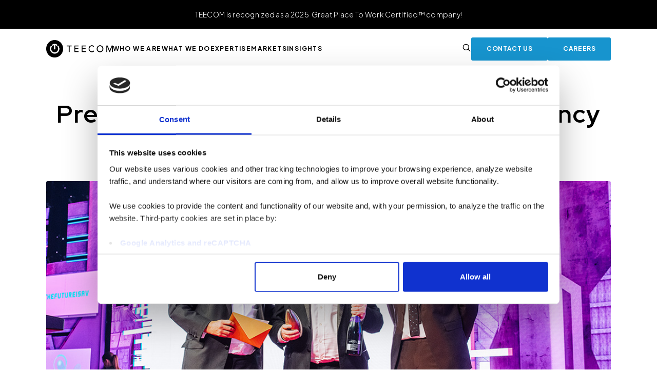

--- FILE ---
content_type: text/html; charset=utf-8
request_url: https://www.teecom.com/blog/press-release-teecom-wins-av-consultancy-of-the-year-award
body_size: 9024
content:
<!DOCTYPE html><!-- Last Published: Wed Jan 21 2026 18:10:50 GMT+0000 (Coordinated Universal Time) --><html data-wf-domain="www.teecom.com" data-wf-page="6385a7e714011575409e983c" data-wf-site="63724ae7009c6656d8cba8ee" data-wf-collection="6385a7e714011547019e9832" data-wf-item-slug="press-release-teecom-wins-av-consultancy-of-the-year-award"><head><meta charset="utf-8"/><title>Press Release: TEECOM Wins AV Consultancy of the Year Award</title><meta content="TEECOM’s work with clients at the forefront of sustainability also drew the judges’ attention. The company is helping deliver the" name="description"/><meta content="Press Release: TEECOM Wins AV Consultancy of the Year Award" property="og:title"/><meta content="TEECOM’s work with clients at the forefront of sustainability also drew the judges’ attention. The company is helping deliver the" property="og:description"/><meta content="https://cdn.prod.website-files.com/6372566a009c668000cc7cd6/639b6ed9399d4a08520fe85a_AV-award-win-feature.jpeg" property="og:image"/><meta content="Press Release: TEECOM Wins AV Consultancy of the Year Award" property="twitter:title"/><meta content="TEECOM’s work with clients at the forefront of sustainability also drew the judges’ attention. The company is helping deliver the" property="twitter:description"/><meta content="https://cdn.prod.website-files.com/6372566a009c668000cc7cd6/639b6ed9399d4a08520fe85a_AV-award-win-feature.jpeg" property="twitter:image"/><meta property="og:type" content="website"/><meta content="summary_large_image" name="twitter:card"/><meta content="width=device-width, initial-scale=1" name="viewport"/><meta content="QdpLMQGaZKs46KEGiCMIKCpL76kQim9_W31Bl326fBw" name="google-site-verification"/><link href="https://cdn.prod.website-files.com/63724ae7009c6656d8cba8ee/css/teecom.shared.8088f5e8c.css" rel="stylesheet" type="text/css" integrity="sha384-gIj16MK9lTdBr2Gw9enPBQ4jQRmJC5sSyOIs/Km8Q2YqHFA1ht/1NgfXYBONZZRW" crossorigin="anonymous"/><link href="https://fonts.googleapis.com" rel="preconnect"/><link href="https://fonts.gstatic.com" rel="preconnect" crossorigin="anonymous"/><script src="https://ajax.googleapis.com/ajax/libs/webfont/1.6.26/webfont.js" type="text/javascript"></script><script type="text/javascript">WebFont.load({  google: {    families: ["Plus Jakarta Sans:200,300,regular,500,600,700,800","Red Hat Display:300,regular,500,600,700,800,900"]  }});</script><script type="text/javascript">!function(o,c){var n=c.documentElement,t=" w-mod-";n.className+=t+"js",("ontouchstart"in o||o.DocumentTouch&&c instanceof DocumentTouch)&&(n.className+=t+"touch")}(window,document);</script><link href="https://cdn.prod.website-files.com/63724ae7009c6656d8cba8ee/63d2f875651c930dadeb2b19_TEECOM%20-%20Favicon%2032x32.png" rel="shortcut icon" type="image/x-icon"/><link href="https://cdn.prod.website-files.com/63724ae7009c6656d8cba8ee/63d3ba095f0e6998a4f5d328_TEECOM%20-%20Favicon%20256x256.png" rel="apple-touch-icon"/><link href="https://www.teecom.com//blog/press-release-teecom-wins-av-consultancy-of-the-year-award" rel="canonical"/><link href="rss.xml" rel="alternate" title="RSS Feed" type="application/rss+xml"/><script async="" src="https://www.googletagmanager.com/gtag/js?id=G-350939377"></script><script type="text/javascript">window.dataLayer = window.dataLayer || [];function gtag(){dataLayer.push(arguments);}gtag('set', 'developer_id.dZGVlNj', true);gtag('js', new Date());gtag('config', 'G-350939377');</script><script src="https://www.google.com/recaptcha/api.js" type="text/javascript"></script><!-- cookie consent -->
<script id="Cookiebot" src="https://consent.cookiebot.com/uc.js" data-cbid="a4456c5a-fb60-46f7-b663-d2592a1247e9" data-blockingmode="auto" type="text/javascript"></script>

<!--
<script>
  window.markerConfig = {
    project: '638e272f74ce2ac67fb766e3', 
    source: 'snippet'
  };
</script>

<script>
!function(e,r,a){if(!e.__Marker){e.__Marker={};var t=[],n={__cs:t};["show","hide","isVisible","capture","cancelCapture","unload","reload","isExtensionInstalled","setReporter","setCustomData","on","off"].forEach(function(e){n[e]=function(){var r=Array.prototype.slice.call(arguments);r.unshift(e),t.push(r)}}),e.Marker=n;var s=r.createElement("script");s.async=1,s.src="https://edge.marker.io/latest/shim.js";var i=r.getElementsByTagName("script")[0];i.parentNode.insertBefore(s,i)}}(window,document);
</script> -->


<!-- Google tag (gtag.js) -->
<script async src="https://www.googletagmanager.com/gtag/js?id=G-89DYJZP9B5"></script>
<script>
  window.dataLayer = window.dataLayer || [];
  function gtag(){dataLayer.push(arguments);}
  gtag('js', new Date());

  gtag('config', 'G-89DYJZP9B5');
</script>

<!-- Hotjar Tracking Code for Site 5146897 (name missing) -->
<script>
    (function(h,o,t,j,a,r){
        h.hj=h.hj||function(){(h.hj.q=h.hj.q||[]).push(arguments)};
        h._hjSettings={hjid:5146897,hjsv:6};
        a=o.getElementsByTagName('head')[0];
        r=o.createElement('script');r.async=1;
        r.src=t+h._hjSettings.hjid+j+h._hjSettings.hjsv;
        a.appendChild(r);
    })(window,document,'https://static.hotjar.com/c/hotjar-','.js?sv=');
</script></head><body><div class="page-wrapper"><div class="navbar"><div class="navbar-bg-white"><a href="https://www.teecom.com/blog/teecom-named-2025-great-place-to-work" class="topnav bg-black w-inline-block"><div class="page-padding"><div class="container w-container"><div class="paragraph-medium text-align-center text-white">TEECOM is recognized as a 2025  Great Place To Work Certified™ company!</div></div></div></a><div class="nav-wrapper nav-white"><div data-w-id="394e472e-044f-4059-7ade-d9d5be51c76a" data-animation="default" data-collapse="medium" data-duration="400" data-easing="ease" data-easing2="ease" role="banner" class="nav-component w-nav"><div class="container w-container"><div class="nav-items-wrapper"><div class="nav-left"><a href="/" class="nav-logo-wrapper w-nav-brand"><img src="https://cdn.prod.website-files.com/63724ae7009c6656d8cba8ee/63bcdcb78eab0567bb030f25_Landscape%20Logo%20-%20Black.png" loading="lazy" alt="" class="nav-logo"/></a><nav role="navigation" class="nav-menu-wrapper nav-white w-nav-menu"><div class="nav-menu"><div data-hover="false" data-delay="0" data-w-id="cf58726c-258d-c25e-9c38-3b2932dba0ca" class="nav-dropdown w-dropdown"><div class="nav-dropdown-toggle w-dropdown-toggle"><div class="nav-link-dropdown text-black try-small">Who We Are</div><div class="dash-icon w-embed"><svg width="10" height="3" viewBox="0 0 10 3" fill="none" xmlns="http://www.w3.org/2000/svg">
    <path d="M.232 2.004V.394h5.95v1.61H.232z" fill="currentColor"/>
</svg></div></div><nav class="nav-dropdown-list bg-white overflow-hidden w-dropdown-list"><div class="nav-dropdown-items"><a href="/company" class="nav-dropdown-link text-black w-dropdown-link">Company</a><a href="/people" class="nav-dropdown-link text-black w-dropdown-link">People</a><a href="/careers" class="nav-dropdown-link text-black w-dropdown-link">Careers</a><a href="/r-d" class="nav-dropdown-link text-black w-dropdown-link">R&amp;D</a></div></nav></div><div data-hover="false" data-delay="0" data-w-id="789ed16f-c293-13c9-978d-c6a1b63fc9cd" class="nav-dropdown w-dropdown"><div class="nav-dropdown-toggle w-dropdown-toggle"><div class="nav-link-dropdown text-black try-small">what We Do</div><div class="dash-icon w-embed"><svg width="10" height="3" viewBox="0 0 10 3" fill="none" xmlns="http://www.w3.org/2000/svg">
    <path d="M.232 2.004V.394h5.95v1.61H.232z" fill="currentColor"/>
</svg></div></div><nav class="nav-dropdown-list bg-white overflow-hidden w-dropdown-list"><div class="nav-dropdown-items"><a href="/strategic-consulting" class="nav-dropdown-link text-black w-dropdown-link">Strategic Consulting</a><a href="/design-and-engineering" class="nav-dropdown-link text-black w-dropdown-link">Design engineering</a><a href="/it-project-management" class="nav-dropdown-link text-black w-dropdown-link">IT Project management</a><a href="/partner" class="nav-dropdown-link text-black w-dropdown-link">partner</a><a href="/aec-collaboration" class="nav-dropdown-link text-black w-dropdown-link">AEC Collaboration</a></div></nav></div><div data-hover="false" data-delay="0" id="expertise" data-w-id="822cc1e4-cff2-c932-e4bd-337844c9c7fc" class="nav-dropdown w-dropdown"><div class="nav-dropdown-toggle w-dropdown-toggle"><div class="nav-link-dropdown text-black try-small">Expertise</div><div class="dash-icon w-embed"><svg width="10" height="3" viewBox="0 0 10 3" fill="none" xmlns="http://www.w3.org/2000/svg">
    <path d="M.232 2.004V.394h5.95v1.61H.232z" fill="currentColor"/>
</svg></div></div><nav class="nav-dropdown-list bg-white overflow-hidden w-dropdown-list"><div class="nav-dropdown-items"><a href="/expertise/ict-telecom" class="nav-dropdown-link text-black w-dropdown-link">ICT/Telecom</a><a href="/expertise/security" class="nav-dropdown-link text-black w-dropdown-link">Security</a><a href="/expertise/audiovisual" class="nav-dropdown-link text-black w-dropdown-link">Audiovisual</a><a href="/expertise/acoustics" class="nav-dropdown-link text-black w-dropdown-link">Acoustics</a><a href="/expertise/network" class="nav-dropdown-link text-black w-dropdown-link">Network</a><a href="/expertise/wireless" class="nav-dropdown-link text-black w-dropdown-link">Wireless</a></div></nav></div><div data-hover="false" data-delay="0" data-w-id="269edfaa-7b7e-3614-16c5-c531003eb16f" class="nav-dropdown w-dropdown"><div class="nav-dropdown-toggle w-dropdown-toggle"><div class="nav-link-dropdown text-black try-small">Markets</div><div class="dash-icon w-embed"><svg width="10" height="3" viewBox="0 0 10 3" fill="none" xmlns="http://www.w3.org/2000/svg">
    <path d="M.232 2.004V.394h5.95v1.61H.232z" fill="currentColor"/>
</svg></div></div><nav class="nav-dropdown-list bg-white overflow-hidden w-dropdown-list"><div class="nav-dropdown-items"><a href="/market/mission-critical" class="nav-dropdown-link text-black w-dropdown-link">Mission Critical</a><a href="/market/healthcare" class="nav-dropdown-link text-black w-dropdown-link">Healthcare</a><a href="/market/workplace" class="nav-dropdown-link text-black w-dropdown-link">Workplace</a><a href="/market/science-tech" class="nav-dropdown-link text-black w-dropdown-link">Science &amp; Tech</a><a href="/market/autonomous-vehicles" class="nav-dropdown-link text-black w-dropdown-link">Autonomous Vehicles</a><a href="/market/higher-education" class="nav-dropdown-link text-black w-dropdown-link">Higher Ed</a><a href="/market/aviation" class="nav-dropdown-link text-black w-dropdown-link">Aviation</a><a href="/market/civic-government" class="nav-dropdown-link text-black w-dropdown-link">Civic &amp; Gov</a><a href="/market/cultural" class="nav-dropdown-link text-black w-dropdown-link">Cultural</a><a href="/market/manufacturing-industrial" class="nav-dropdown-link text-black w-dropdown-link">Manufacturing &amp; Industrial</a></div></nav></div><div data-hover="false" data-delay="0" data-w-id="394e472e-044f-4059-7ade-d9d5be51c774" class="nav-dropdown w-dropdown"><div class="nav-dropdown-toggle w-dropdown-toggle"><div class="nav-link-dropdown text-black try-small">Insights</div><div class="dash-icon w-embed"><svg width="10" height="3" viewBox="0 0 10 3" fill="none" xmlns="http://www.w3.org/2000/svg">
    <path d="M.232 2.004V.394h5.95v1.61H.232z" fill="currentColor"/>
</svg></div></div><nav class="nav-dropdown-list bg-white overflow-hidden w-dropdown-list"><div class="nav-dropdown-items"><a href="/news" class="nav-dropdown-link text-black w-dropdown-link">News</a><a href="/blog" class="nav-dropdown-link text-black w-dropdown-link">Blog</a><a href="/glossary" class="nav-dropdown-link text-black w-dropdown-link">Glossary</a></div></nav></div><div class="mobile-button-wrapper"><a href="/contact-us" class="button-primary w-button">Call to action</a></div></div></nav></div><div class="nav-right"><a data-w-id="394e472e-044f-4059-7ade-d9d5be51c788" href="#" class="search-icon text-black w-inline-block"><div class="serach-icon-embed w-embed"><svg width="18" height="16" viewBox="0 0 18 18" fill="none" xmlns="http://www.w3.org/2000/svg">
    <path d="m12.587 12.583 3.913 3.913M7.695 13.895a6.195 6.195 0 1 0 0-12.391 6.195 6.195 0 0 0 0 12.39z" stroke="currentColor" stroke-width="1.5" stroke-linecap="round" stroke-linejoin="round"/>
</svg></div></a><a data-w-id="c390188b-14af-cbe7-b372-da3e10321514" href="/contact-us" class="button-primary nav-button w-inline-block"><div class="button-text">Contact Us</div><div class="button-bg"></div></a><a href="/careers" class="button-primary nav-button w-inline-block"><div class="button-text">Careers</div><div class="button-bg"></div></a><div class="menu-button text-black w-nav-button"><div data-is-ix2-target="1" class="menu-lottie" data-w-id="5c0b7beb-9018-66fb-4f83-91055a3744ee" data-animation-type="lottie" data-src="https://cdn.prod.website-files.com/63724ae7009c6656d8cba8ee/6378a2ccace0336df708137b_newwee.json" data-loop="0" data-direction="1" data-autoplay="0" data-renderer="svg" data-default-duration="2.566666666666667" data-duration="0" data-ix2-initial-state="0"></div></div></div></div></div></div><div class="nav-search-component"><form action="/search" class="nav-search w-form"><div class="input-wrapper"><input class="serch-input black w-input" maxlength="256" name="query" placeholder="Search…" type="search" id="search-1" required=""/><a id="clear-search-1" href="#" class="close-icon text-black w-inline-block"><div class="w-embed"><svg width="18" height="18" viewBox="0 0 18 18" fill="none" xmlns="http://www.w3.org/2000/svg">
    <path d="M14.063 3.938 3.937 14.062M14.063 14.063 3.937 3.937" stroke="currentColor" stroke-width="1.5" stroke-linecap="round" stroke-linejoin="round"/>
</svg></div></a></div><input type="submit" class="search-button w-button" value="Search"/></form></div><div class="nav-divider bg-grey"></div></div></div></div><div class="main-wrapper"><div class="section padding-vertical-60 overflow-hidden"><div class="page-padding"><div class="container w-container"><div class="template-hero-wrapper"><h1 class="template-header">Press Release: TEECOM Wins AV Consultancy of the Year Award</h1><div class="blog-detail-wrapper"><div id="w-node-cca7a1da-d0b3-aaf3-84dc-3949ed900b45-409e983c" class="detail-text">Editorial Team</div><div class="detail-text">|</div><div class="detail-text w-dyn-bind-empty"></div><div id="w-node-_122a673b-502f-6f26-b41e-a2fb263fae76-409e983c" class="detail-text w-condition-invisible">|</div><div id="w-node-_2ab8107e-dfe5-987c-9b07-440cdc65231b-409e983c" class="detail-text">October 17, 2019</div><div id="w-node-_4b126150-57cc-61de-a18a-69e3c01d2abe-409e983c" class="detail-text hide-on-mobile">|</div><div id="w-node-_2c6c9f3a-a328-029b-6bcd-36c60ac9a18e-409e983c" class="time-wrapper"><div id="w-node-_70e7b1d7-9e9b-9d76-d4b8-3b54a7647af7-409e983c" class="detail-text">2</div><div class="detail-text">Min Read</div></div></div><div class="hero-image-wrapper margin-top-30"><img src="https://cdn.prod.website-files.com/6372566a009c668000cc7cd6/639b6ed9399d4a08520fe85a_AV-award-win-feature.jpeg" loading="lazy" alt="Press Release: TEECOM Wins AV Consultancy of the Year Award" sizes="(max-width: 767px) 100vw, (max-width: 991px) 726.625px, 939.15625px" srcset="https://cdn.prod.website-files.com/6372566a009c668000cc7cd6/639b6ed9399d4a08520fe85a_AV-award-win-feature-p-500.jpeg 500w, https://cdn.prod.website-files.com/6372566a009c668000cc7cd6/639b6ed9399d4a08520fe85a_AV-award-win-feature-p-800.jpeg 800w, https://cdn.prod.website-files.com/6372566a009c668000cc7cd6/639b6ed9399d4a08520fe85a_AV-award-win-feature.jpeg 1024w" class="cover-image"/></div></div></div></div></div><div class="section"><div class="page-padding"><div class="container w-container"><div class="blog-text-wrapper"><div class="blog-richtext w-richtext"><p>Oakland – Oct. 17, 2019 – Technology engineering and design consultancy TEECOM won AV Magazine’s Consultancy of the Year award for 2019. Blair Parkin, Principal and Executive Vice President, collected the award at a ceremony in London on Friday evening the 11th. Parkin, who served as a judge for other categories, recused himself for this category.<br/></p><figure class="w-richtext-align-center"><div><img src="https://cdn.prod.website-files.com/6372566a009c668000cc7cd6/639b6eda399d4af5300fe85e_AV-Award-win-Paragraph-image-1024x683.jpeg" alt="" loading="lazy"/></div></figure><p>“TEECOM is thrilled and honored to receive this award,” said CEO David Marks. “This reflects the hard work, dedication, and skill of many. Thank you to our clients and industry partners who made this possible. Congratulations to our AV team in both the UK and US.”<br/></p><p>TEECOM stood out among entrants in large part because of its in-house Research and Development team. TEECOMlabs explores and evaluates emerging trends in both software and hardware so that TEECOM can keep its clients and its own teams at the forefront of technology advancement, cutting through the hype to provide reliable, actionable insight.<br/></p><p>One of the trends TEECOMlabs is currently working on is artificial intelligence, more specifically machine learning (ML). The team is working on training a neural network to place technology infrastructure devices in BIM models based on the patterns it recognizes from libraries of past work.<br/></p><p>Machines could save designers the many hours they spend performing these rote tasks, time they could devote to strategic conversations with clients, informed by infinite design options, obtained instantaneously. As buildings gather more data about all kinds of performance, they can feed this data directly into the ML-enabled design process to drive continuous, fast-paced improvement.<br/></p><p>TEECOM’s work with clients at the forefront of sustainability also drew the judges’ attention. The company is helping deliver the Expo 2020 in Dubai, a technology-based exhibition that runs at a quarter of the energy normally required and features the world’s largest net-zero building.<br/></p><p>TEECOM is also working with The Eden Project to help deliver their message of sustainability and biodiversity at new sites across the world. In the UK, these include Portland and Morecambe: placing a net-zero-energy cultural attraction mostly underground in an old mine and another on the seashore of a resort town in buildings shaped like mussel shells.<br/></p><h1><strong>About TEECOM</strong></h1><p>TEECOM provides strategic consulting, design and engineering, and project management for IT infrastructure, wired and wireless networks, immersive environments, acoustics, audiovisual, virtual reality, and safety and security systems. With a high proportion of licensed and certified professionals and a dedicated Research and Development team, we deliver integrated technology infrastructure that enhances the user experience, reduces construction and operations costs, and provides our clients with flexibility for the future.<br/></p></div><div class="tags-list-wrapper w-dyn-list"><div role="list" class="blog-tags w-dyn-items"><div role="listitem" class="w-dyn-item"><a href="/blog-tags/audiovisual" class="blog-category-tag w-inline-block"><div class="subtitle-1 text-align-center">Audiovisual</div></a></div><div role="listitem" class="w-dyn-item"><a href="/blog-tags/culture" class="blog-category-tag w-inline-block"><div class="subtitle-1 text-align-center">Culture</div></a></div><div role="listitem" class="w-dyn-item"><a href="/blog-tags/news" class="blog-category-tag w-inline-block"><div class="subtitle-1 text-align-center">News</div></a></div></div></div><div class="w-embed"><style>
.w-richtext figure.w-richtext-align-center {
    display: contents;
}
</style></div></div></div></div></div><div class="section padding-vertical-140 bg-light-blue"><div class="page-padding"><div class="container w-container"><div class="header-wrapper center margin-bottom-60"><h2 class="text-align-center">Blog Posts</h2><p class="text-align-center">Stay ahead of the curve with our latest blog posts on industry trends, thought leadership, employee stories, and expert insights.</p></div></div></div><div class="free-scroll-div"><div class="page-padding"><div class="container w-container"><div class="featured-blog-wrapper w-dyn-list"><div role="list" class="blog-list w-dyn-items"><div role="listitem" class="w-dyn-item"><div class="blog-card-wrapper"><a href="/blog/beyond-the-upgrade-managing-the-hidden-costs-of-hospital-system-integration" class="blog-card w-inline-block"><div class="card-image-wrapper"><img loading="lazy" alt="Beyond the Upgrade: Managing the Hidden Costs of Hospital System Integration" src="https://cdn.prod.website-files.com/6372566a009c668000cc7cd6/697385ed0814cf1014aa9007_UCDH_48x_integration_blog_image.jpg" class="card-image"/><div class="card-overlay"></div></div><div class="card-body bg-white text-black"><div class="card-body-text"><h3 class="custom-heading-5">Beyond the Upgrade: Managing the Hidden Costs of Hospital System Integration</h3><p>Healthcare facilities are active, complex environments that cannot simply hit &quot;pause&quot; for a technology upgrade. Consequently, the…</p></div><div class="time-wrapper"><div class="subtitle-1">3</div><div class="subtitle-1">MIN READ</div></div></div></a></div></div><div role="listitem" class="w-dyn-item"><div class="blog-card-wrapper"><a href="/blog/accelerating-time-to-market-automating-data-center-design-for-speed-and-scale" class="blog-card w-inline-block"><div class="card-image-wrapper"><img loading="lazy" alt="Accelerating Time-to-Market: Automating Data Center Design for Speed and Scale" src="https://cdn.prod.website-files.com/6372566a009c668000cc7cd6/696f9215f6afa1194e23b4c9_Time_to_Market.png" sizes="(max-width: 767px) 100vw, (max-width: 991px) 726.625px, 939.15625px" srcset="https://cdn.prod.website-files.com/6372566a009c668000cc7cd6/696f9215f6afa1194e23b4c9_Time_to_Market-p-500.png 500w, https://cdn.prod.website-files.com/6372566a009c668000cc7cd6/696f9215f6afa1194e23b4c9_Time_to_Market-p-800.png 800w, https://cdn.prod.website-files.com/6372566a009c668000cc7cd6/696f9215f6afa1194e23b4c9_Time_to_Market-p-1080.png 1080w, https://cdn.prod.website-files.com/6372566a009c668000cc7cd6/696f9215f6afa1194e23b4c9_Time_to_Market.png 1240w" class="card-image"/><div class="card-overlay"></div></div><div class="card-body bg-white text-black"><div class="card-body-text"><h3 class="custom-heading-5">Accelerating Time-to-Market: Automating Data Center Design for Speed and Scale</h3><p>Learn how TEECOM uses automation &amp; scripting to shorten data center project timelines, enable early procurement, and scale fast...</p></div><div class="time-wrapper"><div class="subtitle-1">3</div><div class="subtitle-1">MIN READ</div></div></div></a></div></div><div role="listitem" class="w-dyn-item"><div class="blog-card-wrapper"><a href="/blog/why-teecom-invests-in-bim-automation-tools" class="blog-card w-inline-block"><div class="card-image-wrapper"><img loading="lazy" alt="Why TEECOM Invests in BIM Automation Tools" src="https://cdn.prod.website-files.com/6372566a009c668000cc7cd6/6945d3bbd0b16cf4385b816b_BIM%20Blog%20Graphic%202.jpg" sizes="(max-width: 767px) 100vw, (max-width: 991px) 726.625px, 939.15625px" srcset="https://cdn.prod.website-files.com/6372566a009c668000cc7cd6/6945d3bbd0b16cf4385b816b_BIM%20Blog%20Graphic%202-p-500.jpg 500w, https://cdn.prod.website-files.com/6372566a009c668000cc7cd6/6945d3bbd0b16cf4385b816b_BIM%20Blog%20Graphic%202-p-800.jpg 800w, https://cdn.prod.website-files.com/6372566a009c668000cc7cd6/6945d3bbd0b16cf4385b816b_BIM%20Blog%20Graphic%202-p-1080.jpg 1080w, https://cdn.prod.website-files.com/6372566a009c668000cc7cd6/6945d3bbd0b16cf4385b816b_BIM%20Blog%20Graphic%202.jpg 1330w" class="card-image"/><div class="card-overlay"></div></div><div class="card-body bg-white text-black"><div class="card-body-text"><h3 class="custom-heading-5">Why TEECOM Invests in BIM Automation Tools</h3><p>Over the past decade, building technology has evolved fast—and so has the way we design it. Most designers have moved from…</p></div><div class="time-wrapper"><div class="subtitle-1">6</div><div class="subtitle-1">MIN READ</div></div></div></a></div></div></div></div></div></div><div class="w-embed"><style>
.free-scroll-div::-webkit-scrollbar {
    display: none;
}
</style></div></div><div class="gradient-white"></div></div></div><div class="footer"><div class="section bg-black"><div class="page-padding"><div class="container w-container"><div class="footer-layout"><div id="w-node-f6e648c5-e4b2-1301-b75e-32e69094520b-90945206" class="footer-logo-wrapper"><img src="https://cdn.prod.website-files.com/63724ae7009c6656d8cba8ee/6374e360335dedfeea5c66a6_Rectangle%403x.png" loading="lazy" alt="" class="footer-logo"/></div><div id="w-node-f6e648c5-e4b2-1301-b75e-32e69094520d-90945206" class="footer-link-wrapper"><div class="footer-links-layout"><div class="footer-links"><div class="footer-link font-weight-700">Services</div><a href="/services" class="footer-link">What We Do</a><a href="/strategic-consulting" class="footer-link">Strategic Consulting</a><a href="/design-and-engineering" class="footer-link">Design &amp; Engineering</a><a href="/it-project-management" class="footer-link">IT Project Management</a><a href="/partner" class="footer-link">Partner</a><a href="/aec-collaboration" class="footer-link">AEC Collaboration</a></div><div class="footer-links"><div class="footer-link font-weight-700">Markets</div><a href="/markets-and-projects?healthcare#markets" class="footer-link">Healthcare</a><a href="/markets-and-projects?mission-critical#markets" class="footer-link">Mission Critical</a><a href="/markets-and-projects?workplace#markets" class="footer-link">Workplace</a><a href="/markets-and-projects?science-tech#markets" class="footer-link">Science &amp; Tech</a><a href="/markets-and-projects?higher-education#markets" class="footer-link">Higher Education</a><a href="/markets-and-projects?transportation#markets" class="footer-link">Transportation</a><a href="/markets-and-projects?civic-government#markets" class="footer-link">Civic &amp; Government</a><a href="/markets-and-projects?cultural#markets" class="footer-link">Cultural</a></div><div class="footer-links"><div class="footer-link font-weight-700">About</div><a href="/company" class="footer-link">Company</a><a href="/people" class="footer-link">People</a><a href="/r-d" class="footer-link">R&amp;D</a><a href="/careers" class="footer-link">Careers</a><a href="https://trust.teecom.com" target="_blank" class="footer-link">Trust</a></div></div></div><div id="w-node-bb6d9a0b-0bc2-e39b-aeef-d24fe8758cfe-90945206" class="footer-connect-wrapper"><div class="footer-link font-weight-700">Connect With Us</div><div id="w-node-f6e648c5-e4b2-1301-b75e-32e690945234-90945206" class="footer-social-wrapper"><a href="https://www.linkedin.com/company/teecom/" target="_blank" class="social-link w-inline-block"><img src="https://cdn.prod.website-files.com/63724ae7009c6656d8cba8ee/63beb3df167b248897548e34_LinkedIn.svg" loading="lazy" alt="" class="social-icon"/></a><a href="https://www.instagram.com/teecomexperience/?hl=en" target="_blank" class="social-link w-inline-block"><img src="https://cdn.prod.website-files.com/63724ae7009c6656d8cba8ee/6375f5ed39eac4e7e0e8c6af_bi_instagram.svg" loading="lazy" alt="" class="social-icon"/></a></div><div class="mail-phone"><div class="footer-link no-hover"><strong>North America</strong><br/>50 California Street<br/>Suite 1500<br/>San Francisco, CA 94111<br/>T: <a href="tel:+1(510)3372800" class="footer-link">+1 (510) 337 2800</a></div><div class="footer-link no-hover"><strong>EMEA</strong><br/>3rd Floor 1 Ashley Road<br/>Altrincham <br/>Cheshire<br/>WA14 2DT, UK<br/>T: <a href="tel:+441273074974" class="footer-link">+44 1273 074974</a></div></div></div></div><div class="copyright-text margin-bottom-60 terms-link">©2025 TEECOM  All Rights Reserved  |  <a href="/privacy-policy-terms-of-use" class="terms-link">Privacy Policy &amp; Terms of Use</a>  |  <a href="/modern-slavery-statement" class="terms-link">Modern Slavery Statement  |</a> <a href="/cookie-policy" class="terms-link"> Cookie Policy</a></div></div></div></div></div></div><div class="associated-tags-list w-dyn-list"><div fs-cmsnest-collection="nested" role="list" class="w-dyn-items"><div role="listitem" class="w-dyn-item"><a href="/blog-tags/audiovisual">Audiovisual</a></div><div role="listitem" class="w-dyn-item"><a href="/blog-tags/culture">Culture</a></div><div role="listitem" class="w-dyn-item"><a href="/blog-tags/news">News</a></div></div></div><script src="https://d3e54v103j8qbb.cloudfront.net/js/jquery-3.5.1.min.dc5e7f18c8.js?site=63724ae7009c6656d8cba8ee" type="text/javascript" integrity="sha256-9/aliU8dGd2tb6OSsuzixeV4y/faTqgFtohetphbbj0=" crossorigin="anonymous"></script><script src="https://cdn.prod.website-files.com/63724ae7009c6656d8cba8ee/js/teecom.schunk.e0c428ff9737f919.js" type="text/javascript" integrity="sha384-ar82P9eriV3WGOD8Lkag3kPxxkFE9GSaSPalaC0MRlR/5aACGoFQNfyqt0dNuYvt" crossorigin="anonymous"></script><script src="https://cdn.prod.website-files.com/63724ae7009c6656d8cba8ee/js/teecom.schunk.4ca0389066940b77.js" type="text/javascript" integrity="sha384-Spw9MXTyLDc5UTl1GsaOXpFGouER16EKrqWNWODlwwhQax6kRzyZkRI+GltTgNo8" crossorigin="anonymous"></script><script src="https://cdn.prod.website-files.com/63724ae7009c6656d8cba8ee/js/teecom.2b73cb83.76cef93c2a855524.js" type="text/javascript" integrity="sha384-AIHSpxdRK1cS6ciPh4nWZervvGAty0zMSGm/MDq1zEIUFIvFYt2nX3+HPk24rqIn" crossorigin="anonymous"></script></body></html>

--- FILE ---
content_type: text/css
request_url: https://cdn.prod.website-files.com/63724ae7009c6656d8cba8ee/css/teecom.shared.8088f5e8c.css
body_size: 32819
content:
html {
  -webkit-text-size-adjust: 100%;
  -ms-text-size-adjust: 100%;
  font-family: sans-serif;
}

body {
  margin: 0;
}

article, aside, details, figcaption, figure, footer, header, hgroup, main, menu, nav, section, summary {
  display: block;
}

audio, canvas, progress, video {
  vertical-align: baseline;
  display: inline-block;
}

audio:not([controls]) {
  height: 0;
  display: none;
}

[hidden], template {
  display: none;
}

a {
  background-color: #0000;
}

a:active, a:hover {
  outline: 0;
}

abbr[title] {
  border-bottom: 1px dotted;
}

b, strong {
  font-weight: bold;
}

dfn {
  font-style: italic;
}

h1 {
  margin: .67em 0;
  font-size: 2em;
}

mark {
  color: #000;
  background: #ff0;
}

small {
  font-size: 80%;
}

sub, sup {
  vertical-align: baseline;
  font-size: 75%;
  line-height: 0;
  position: relative;
}

sup {
  top: -.5em;
}

sub {
  bottom: -.25em;
}

img {
  border: 0;
}

svg:not(:root) {
  overflow: hidden;
}

hr {
  box-sizing: content-box;
  height: 0;
}

pre {
  overflow: auto;
}

code, kbd, pre, samp {
  font-family: monospace;
  font-size: 1em;
}

button, input, optgroup, select, textarea {
  color: inherit;
  font: inherit;
  margin: 0;
}

button {
  overflow: visible;
}

button, select {
  text-transform: none;
}

button, html input[type="button"], input[type="reset"] {
  -webkit-appearance: button;
  cursor: pointer;
}

button[disabled], html input[disabled] {
  cursor: default;
}

button::-moz-focus-inner, input::-moz-focus-inner {
  border: 0;
  padding: 0;
}

input {
  line-height: normal;
}

input[type="checkbox"], input[type="radio"] {
  box-sizing: border-box;
  padding: 0;
}

input[type="number"]::-webkit-inner-spin-button, input[type="number"]::-webkit-outer-spin-button {
  height: auto;
}

input[type="search"] {
  -webkit-appearance: none;
}

input[type="search"]::-webkit-search-cancel-button, input[type="search"]::-webkit-search-decoration {
  -webkit-appearance: none;
}

legend {
  border: 0;
  padding: 0;
}

textarea {
  overflow: auto;
}

optgroup {
  font-weight: bold;
}

table {
  border-collapse: collapse;
  border-spacing: 0;
}

td, th {
  padding: 0;
}

@font-face {
  font-family: webflow-icons;
  src: url("[data-uri]") format("truetype");
  font-weight: normal;
  font-style: normal;
}

[class^="w-icon-"], [class*=" w-icon-"] {
  speak: none;
  font-variant: normal;
  text-transform: none;
  -webkit-font-smoothing: antialiased;
  -moz-osx-font-smoothing: grayscale;
  font-style: normal;
  font-weight: normal;
  line-height: 1;
  font-family: webflow-icons !important;
}

.w-icon-slider-right:before {
  content: "";
}

.w-icon-slider-left:before {
  content: "";
}

.w-icon-nav-menu:before {
  content: "";
}

.w-icon-arrow-down:before, .w-icon-dropdown-toggle:before {
  content: "";
}

.w-icon-file-upload-remove:before {
  content: "";
}

.w-icon-file-upload-icon:before {
  content: "";
}

* {
  box-sizing: border-box;
}

html {
  height: 100%;
}

body {
  color: #333;
  background-color: #fff;
  min-height: 100%;
  margin: 0;
  font-family: Arial, sans-serif;
  font-size: 14px;
  line-height: 20px;
}

html.w-mod-touch * {
  background-attachment: scroll !important;
}

.w-block {
  display: block;
}

.w-inline-block {
  max-width: 100%;
  display: inline-block;
}

.w-clearfix:before, .w-clearfix:after {
  content: " ";
  grid-area: 1 / 1 / 2 / 2;
  display: table;
}

.w-clearfix:after {
  clear: both;
}

.w-hidden {
  display: none;
}

.w-button {
  color: #fff;
  line-height: inherit;
  cursor: pointer;
  background-color: #3898ec;
  border: 0;
  border-radius: 0;
  padding: 9px 15px;
  text-decoration: none;
  display: inline-block;
}

input.w-button {
  -webkit-appearance: button;
}

html[data-w-dynpage] [data-w-cloak] {
  color: #0000 !important;
}

.w-code-block {
  margin: unset;
}

pre.w-code-block code {
  all: inherit;
}

.w-optimization {
  display: contents;
}

.w-webflow-badge, .w-webflow-badge > img {
  box-sizing: unset;
  width: unset;
  height: unset;
  max-height: unset;
  max-width: unset;
  min-height: unset;
  min-width: unset;
  margin: unset;
  padding: unset;
  float: unset;
  clear: unset;
  border: unset;
  border-radius: unset;
  background: unset;
  background-image: unset;
  background-position: unset;
  background-size: unset;
  background-repeat: unset;
  background-origin: unset;
  background-clip: unset;
  background-attachment: unset;
  background-color: unset;
  box-shadow: unset;
  transform: unset;
  direction: unset;
  font-family: unset;
  font-weight: unset;
  color: unset;
  font-size: unset;
  line-height: unset;
  font-style: unset;
  font-variant: unset;
  text-align: unset;
  letter-spacing: unset;
  -webkit-text-decoration: unset;
  text-decoration: unset;
  text-indent: unset;
  text-transform: unset;
  list-style-type: unset;
  text-shadow: unset;
  vertical-align: unset;
  cursor: unset;
  white-space: unset;
  word-break: unset;
  word-spacing: unset;
  word-wrap: unset;
  transition: unset;
}

.w-webflow-badge {
  white-space: nowrap;
  cursor: pointer;
  box-shadow: 0 0 0 1px #0000001a, 0 1px 3px #0000001a;
  visibility: visible !important;
  opacity: 1 !important;
  z-index: 2147483647 !important;
  color: #aaadb0 !important;
  overflow: unset !important;
  background-color: #fff !important;
  border-radius: 3px !important;
  width: auto !important;
  height: auto !important;
  margin: 0 !important;
  padding: 6px !important;
  font-size: 12px !important;
  line-height: 14px !important;
  text-decoration: none !important;
  display: inline-block !important;
  position: fixed !important;
  inset: auto 12px 12px auto !important;
  transform: none !important;
}

.w-webflow-badge > img {
  position: unset;
  visibility: unset !important;
  opacity: 1 !important;
  vertical-align: middle !important;
  display: inline-block !important;
}

h1, h2, h3, h4, h5, h6 {
  margin-bottom: 10px;
  font-weight: bold;
}

h1 {
  margin-top: 20px;
  font-size: 38px;
  line-height: 44px;
}

h2 {
  margin-top: 20px;
  font-size: 32px;
  line-height: 36px;
}

h3 {
  margin-top: 20px;
  font-size: 24px;
  line-height: 30px;
}

h4 {
  margin-top: 10px;
  font-size: 18px;
  line-height: 24px;
}

h5 {
  margin-top: 10px;
  font-size: 14px;
  line-height: 20px;
}

h6 {
  margin-top: 10px;
  font-size: 12px;
  line-height: 18px;
}

p {
  margin-top: 0;
  margin-bottom: 10px;
}

blockquote {
  border-left: 5px solid #e2e2e2;
  margin: 0 0 10px;
  padding: 10px 20px;
  font-size: 18px;
  line-height: 22px;
}

figure {
  margin: 0 0 10px;
}

figcaption {
  text-align: center;
  margin-top: 5px;
}

ul, ol {
  margin-top: 0;
  margin-bottom: 10px;
  padding-left: 40px;
}

.w-list-unstyled {
  padding-left: 0;
  list-style: none;
}

.w-embed:before, .w-embed:after {
  content: " ";
  grid-area: 1 / 1 / 2 / 2;
  display: table;
}

.w-embed:after {
  clear: both;
}

.w-video {
  width: 100%;
  padding: 0;
  position: relative;
}

.w-video iframe, .w-video object, .w-video embed {
  border: none;
  width: 100%;
  height: 100%;
  position: absolute;
  top: 0;
  left: 0;
}

fieldset {
  border: 0;
  margin: 0;
  padding: 0;
}

button, [type="button"], [type="reset"] {
  cursor: pointer;
  -webkit-appearance: button;
  border: 0;
}

.w-form {
  margin: 0 0 15px;
}

.w-form-done {
  text-align: center;
  background-color: #ddd;
  padding: 20px;
  display: none;
}

.w-form-fail {
  background-color: #ffdede;
  margin-top: 10px;
  padding: 10px;
  display: none;
}

label {
  margin-bottom: 5px;
  font-weight: bold;
  display: block;
}

.w-input, .w-select {
  color: #333;
  vertical-align: middle;
  background-color: #fff;
  border: 1px solid #ccc;
  width: 100%;
  height: 38px;
  margin-bottom: 10px;
  padding: 8px 12px;
  font-size: 14px;
  line-height: 1.42857;
  display: block;
}

.w-input::placeholder, .w-select::placeholder {
  color: #999;
}

.w-input:focus, .w-select:focus {
  border-color: #3898ec;
  outline: 0;
}

.w-input[disabled], .w-select[disabled], .w-input[readonly], .w-select[readonly], fieldset[disabled] .w-input, fieldset[disabled] .w-select {
  cursor: not-allowed;
}

.w-input[disabled]:not(.w-input-disabled), .w-select[disabled]:not(.w-input-disabled), .w-input[readonly], .w-select[readonly], fieldset[disabled]:not(.w-input-disabled) .w-input, fieldset[disabled]:not(.w-input-disabled) .w-select {
  background-color: #eee;
}

textarea.w-input, textarea.w-select {
  height: auto;
}

.w-select {
  background-color: #f3f3f3;
}

.w-select[multiple] {
  height: auto;
}

.w-form-label {
  cursor: pointer;
  margin-bottom: 0;
  font-weight: normal;
  display: inline-block;
}

.w-radio {
  margin-bottom: 5px;
  padding-left: 20px;
  display: block;
}

.w-radio:before, .w-radio:after {
  content: " ";
  grid-area: 1 / 1 / 2 / 2;
  display: table;
}

.w-radio:after {
  clear: both;
}

.w-radio-input {
  float: left;
  margin: 3px 0 0 -20px;
  line-height: normal;
}

.w-file-upload {
  margin-bottom: 10px;
  display: block;
}

.w-file-upload-input {
  opacity: 0;
  z-index: -100;
  width: .1px;
  height: .1px;
  position: absolute;
  overflow: hidden;
}

.w-file-upload-default, .w-file-upload-uploading, .w-file-upload-success {
  color: #333;
  display: inline-block;
}

.w-file-upload-error {
  margin-top: 10px;
  display: block;
}

.w-file-upload-default.w-hidden, .w-file-upload-uploading.w-hidden, .w-file-upload-error.w-hidden, .w-file-upload-success.w-hidden {
  display: none;
}

.w-file-upload-uploading-btn {
  cursor: pointer;
  background-color: #fafafa;
  border: 1px solid #ccc;
  margin: 0;
  padding: 8px 12px;
  font-size: 14px;
  font-weight: normal;
  display: flex;
}

.w-file-upload-file {
  background-color: #fafafa;
  border: 1px solid #ccc;
  flex-grow: 1;
  justify-content: space-between;
  margin: 0;
  padding: 8px 9px 8px 11px;
  display: flex;
}

.w-file-upload-file-name {
  font-size: 14px;
  font-weight: normal;
  display: block;
}

.w-file-remove-link {
  cursor: pointer;
  width: auto;
  height: auto;
  margin-top: 3px;
  margin-left: 10px;
  padding: 3px;
  display: block;
}

.w-icon-file-upload-remove {
  margin: auto;
  font-size: 10px;
}

.w-file-upload-error-msg {
  color: #ea384c;
  padding: 2px 0;
  display: inline-block;
}

.w-file-upload-info {
  padding: 0 12px;
  line-height: 38px;
  display: inline-block;
}

.w-file-upload-label {
  cursor: pointer;
  background-color: #fafafa;
  border: 1px solid #ccc;
  margin: 0;
  padding: 8px 12px;
  font-size: 14px;
  font-weight: normal;
  display: inline-block;
}

.w-icon-file-upload-icon, .w-icon-file-upload-uploading {
  width: 20px;
  margin-right: 8px;
  display: inline-block;
}

.w-icon-file-upload-uploading {
  height: 20px;
}

.w-container {
  max-width: 940px;
  margin-left: auto;
  margin-right: auto;
}

.w-container:before, .w-container:after {
  content: " ";
  grid-area: 1 / 1 / 2 / 2;
  display: table;
}

.w-container:after {
  clear: both;
}

.w-container .w-row {
  margin-left: -10px;
  margin-right: -10px;
}

.w-row:before, .w-row:after {
  content: " ";
  grid-area: 1 / 1 / 2 / 2;
  display: table;
}

.w-row:after {
  clear: both;
}

.w-row .w-row {
  margin-left: 0;
  margin-right: 0;
}

.w-col {
  float: left;
  width: 100%;
  min-height: 1px;
  padding-left: 10px;
  padding-right: 10px;
  position: relative;
}

.w-col .w-col {
  padding-left: 0;
  padding-right: 0;
}

.w-col-1 {
  width: 8.33333%;
}

.w-col-2 {
  width: 16.6667%;
}

.w-col-3 {
  width: 25%;
}

.w-col-4 {
  width: 33.3333%;
}

.w-col-5 {
  width: 41.6667%;
}

.w-col-6 {
  width: 50%;
}

.w-col-7 {
  width: 58.3333%;
}

.w-col-8 {
  width: 66.6667%;
}

.w-col-9 {
  width: 75%;
}

.w-col-10 {
  width: 83.3333%;
}

.w-col-11 {
  width: 91.6667%;
}

.w-col-12 {
  width: 100%;
}

.w-hidden-main {
  display: none !important;
}

@media screen and (max-width: 991px) {
  .w-container {
    max-width: 728px;
  }

  .w-hidden-main {
    display: inherit !important;
  }

  .w-hidden-medium {
    display: none !important;
  }

  .w-col-medium-1 {
    width: 8.33333%;
  }

  .w-col-medium-2 {
    width: 16.6667%;
  }

  .w-col-medium-3 {
    width: 25%;
  }

  .w-col-medium-4 {
    width: 33.3333%;
  }

  .w-col-medium-5 {
    width: 41.6667%;
  }

  .w-col-medium-6 {
    width: 50%;
  }

  .w-col-medium-7 {
    width: 58.3333%;
  }

  .w-col-medium-8 {
    width: 66.6667%;
  }

  .w-col-medium-9 {
    width: 75%;
  }

  .w-col-medium-10 {
    width: 83.3333%;
  }

  .w-col-medium-11 {
    width: 91.6667%;
  }

  .w-col-medium-12 {
    width: 100%;
  }

  .w-col-stack {
    width: 100%;
    left: auto;
    right: auto;
  }
}

@media screen and (max-width: 767px) {
  .w-hidden-main, .w-hidden-medium {
    display: inherit !important;
  }

  .w-hidden-small {
    display: none !important;
  }

  .w-row, .w-container .w-row {
    margin-left: 0;
    margin-right: 0;
  }

  .w-col {
    width: 100%;
    left: auto;
    right: auto;
  }

  .w-col-small-1 {
    width: 8.33333%;
  }

  .w-col-small-2 {
    width: 16.6667%;
  }

  .w-col-small-3 {
    width: 25%;
  }

  .w-col-small-4 {
    width: 33.3333%;
  }

  .w-col-small-5 {
    width: 41.6667%;
  }

  .w-col-small-6 {
    width: 50%;
  }

  .w-col-small-7 {
    width: 58.3333%;
  }

  .w-col-small-8 {
    width: 66.6667%;
  }

  .w-col-small-9 {
    width: 75%;
  }

  .w-col-small-10 {
    width: 83.3333%;
  }

  .w-col-small-11 {
    width: 91.6667%;
  }

  .w-col-small-12 {
    width: 100%;
  }
}

@media screen and (max-width: 479px) {
  .w-container {
    max-width: none;
  }

  .w-hidden-main, .w-hidden-medium, .w-hidden-small {
    display: inherit !important;
  }

  .w-hidden-tiny {
    display: none !important;
  }

  .w-col {
    width: 100%;
  }

  .w-col-tiny-1 {
    width: 8.33333%;
  }

  .w-col-tiny-2 {
    width: 16.6667%;
  }

  .w-col-tiny-3 {
    width: 25%;
  }

  .w-col-tiny-4 {
    width: 33.3333%;
  }

  .w-col-tiny-5 {
    width: 41.6667%;
  }

  .w-col-tiny-6 {
    width: 50%;
  }

  .w-col-tiny-7 {
    width: 58.3333%;
  }

  .w-col-tiny-8 {
    width: 66.6667%;
  }

  .w-col-tiny-9 {
    width: 75%;
  }

  .w-col-tiny-10 {
    width: 83.3333%;
  }

  .w-col-tiny-11 {
    width: 91.6667%;
  }

  .w-col-tiny-12 {
    width: 100%;
  }
}

.w-widget {
  position: relative;
}

.w-widget-map {
  width: 100%;
  height: 400px;
}

.w-widget-map label {
  width: auto;
  display: inline;
}

.w-widget-map img {
  max-width: inherit;
}

.w-widget-map .gm-style-iw {
  text-align: center;
}

.w-widget-map .gm-style-iw > button {
  display: none !important;
}

.w-widget-twitter {
  overflow: hidden;
}

.w-widget-twitter-count-shim {
  vertical-align: top;
  text-align: center;
  background: #fff;
  border: 1px solid #758696;
  border-radius: 3px;
  width: 28px;
  height: 20px;
  display: inline-block;
  position: relative;
}

.w-widget-twitter-count-shim * {
  pointer-events: none;
  -webkit-user-select: none;
  user-select: none;
}

.w-widget-twitter-count-shim .w-widget-twitter-count-inner {
  text-align: center;
  color: #999;
  font-family: serif;
  font-size: 15px;
  line-height: 12px;
  position: relative;
}

.w-widget-twitter-count-shim .w-widget-twitter-count-clear {
  display: block;
  position: relative;
}

.w-widget-twitter-count-shim.w--large {
  width: 36px;
  height: 28px;
}

.w-widget-twitter-count-shim.w--large .w-widget-twitter-count-inner {
  font-size: 18px;
  line-height: 18px;
}

.w-widget-twitter-count-shim:not(.w--vertical) {
  margin-left: 5px;
  margin-right: 8px;
}

.w-widget-twitter-count-shim:not(.w--vertical).w--large {
  margin-left: 6px;
}

.w-widget-twitter-count-shim:not(.w--vertical):before, .w-widget-twitter-count-shim:not(.w--vertical):after {
  content: " ";
  pointer-events: none;
  border: solid #0000;
  width: 0;
  height: 0;
  position: absolute;
  top: 50%;
  left: 0;
}

.w-widget-twitter-count-shim:not(.w--vertical):before {
  border-width: 4px;
  border-color: #75869600 #5d6c7b #75869600 #75869600;
  margin-top: -4px;
  margin-left: -9px;
}

.w-widget-twitter-count-shim:not(.w--vertical).w--large:before {
  border-width: 5px;
  margin-top: -5px;
  margin-left: -10px;
}

.w-widget-twitter-count-shim:not(.w--vertical):after {
  border-width: 4px;
  border-color: #fff0 #fff #fff0 #fff0;
  margin-top: -4px;
  margin-left: -8px;
}

.w-widget-twitter-count-shim:not(.w--vertical).w--large:after {
  border-width: 5px;
  margin-top: -5px;
  margin-left: -9px;
}

.w-widget-twitter-count-shim.w--vertical {
  width: 61px;
  height: 33px;
  margin-bottom: 8px;
}

.w-widget-twitter-count-shim.w--vertical:before, .w-widget-twitter-count-shim.w--vertical:after {
  content: " ";
  pointer-events: none;
  border: solid #0000;
  width: 0;
  height: 0;
  position: absolute;
  top: 100%;
  left: 50%;
}

.w-widget-twitter-count-shim.w--vertical:before {
  border-width: 5px;
  border-color: #5d6c7b #75869600 #75869600;
  margin-left: -5px;
}

.w-widget-twitter-count-shim.w--vertical:after {
  border-width: 4px;
  border-color: #fff #fff0 #fff0;
  margin-left: -4px;
}

.w-widget-twitter-count-shim.w--vertical .w-widget-twitter-count-inner {
  font-size: 18px;
  line-height: 22px;
}

.w-widget-twitter-count-shim.w--vertical.w--large {
  width: 76px;
}

.w-background-video {
  color: #fff;
  height: 500px;
  position: relative;
  overflow: hidden;
}

.w-background-video > video {
  object-fit: cover;
  z-index: -100;
  background-position: 50%;
  background-size: cover;
  width: 100%;
  height: 100%;
  margin: auto;
  position: absolute;
  inset: -100%;
}

.w-background-video > video::-webkit-media-controls-start-playback-button {
  -webkit-appearance: none;
  display: none !important;
}

.w-background-video--control {
  background-color: #0000;
  padding: 0;
  position: absolute;
  bottom: 1em;
  right: 1em;
}

.w-background-video--control > [hidden] {
  display: none !important;
}

.w-slider {
  text-align: center;
  clear: both;
  -webkit-tap-highlight-color: #0000;
  tap-highlight-color: #0000;
  background: #ddd;
  height: 300px;
  position: relative;
}

.w-slider-mask {
  z-index: 1;
  white-space: nowrap;
  height: 100%;
  display: block;
  position: relative;
  left: 0;
  right: 0;
  overflow: hidden;
}

.w-slide {
  vertical-align: top;
  white-space: normal;
  text-align: left;
  width: 100%;
  height: 100%;
  display: inline-block;
  position: relative;
}

.w-slider-nav {
  z-index: 2;
  text-align: center;
  -webkit-tap-highlight-color: #0000;
  tap-highlight-color: #0000;
  height: 40px;
  margin: auto;
  padding-top: 10px;
  position: absolute;
  inset: auto 0 0;
}

.w-slider-nav.w-round > div {
  border-radius: 100%;
}

.w-slider-nav.w-num > div {
  font-size: inherit;
  line-height: inherit;
  width: auto;
  height: auto;
  padding: .2em .5em;
}

.w-slider-nav.w-shadow > div {
  box-shadow: 0 0 3px #3336;
}

.w-slider-nav-invert {
  color: #fff;
}

.w-slider-nav-invert > div {
  background-color: #2226;
}

.w-slider-nav-invert > div.w-active {
  background-color: #222;
}

.w-slider-dot {
  cursor: pointer;
  background-color: #fff6;
  width: 1em;
  height: 1em;
  margin: 0 3px .5em;
  transition: background-color .1s, color .1s;
  display: inline-block;
  position: relative;
}

.w-slider-dot.w-active {
  background-color: #fff;
}

.w-slider-dot:focus {
  outline: none;
  box-shadow: 0 0 0 2px #fff;
}

.w-slider-dot:focus.w-active {
  box-shadow: none;
}

.w-slider-arrow-left, .w-slider-arrow-right {
  cursor: pointer;
  color: #fff;
  -webkit-tap-highlight-color: #0000;
  tap-highlight-color: #0000;
  -webkit-user-select: none;
  user-select: none;
  width: 80px;
  margin: auto;
  font-size: 40px;
  position: absolute;
  inset: 0;
  overflow: hidden;
}

.w-slider-arrow-left [class^="w-icon-"], .w-slider-arrow-right [class^="w-icon-"], .w-slider-arrow-left [class*=" w-icon-"], .w-slider-arrow-right [class*=" w-icon-"] {
  position: absolute;
}

.w-slider-arrow-left:focus, .w-slider-arrow-right:focus {
  outline: 0;
}

.w-slider-arrow-left {
  z-index: 3;
  right: auto;
}

.w-slider-arrow-right {
  z-index: 4;
  left: auto;
}

.w-icon-slider-left, .w-icon-slider-right {
  width: 1em;
  height: 1em;
  margin: auto;
  inset: 0;
}

.w-slider-aria-label {
  clip: rect(0 0 0 0);
  border: 0;
  width: 1px;
  height: 1px;
  margin: -1px;
  padding: 0;
  position: absolute;
  overflow: hidden;
}

.w-slider-force-show {
  display: block !important;
}

.w-dropdown {
  text-align: left;
  z-index: 900;
  margin-left: auto;
  margin-right: auto;
  display: inline-block;
  position: relative;
}

.w-dropdown-btn, .w-dropdown-toggle, .w-dropdown-link {
  vertical-align: top;
  color: #222;
  text-align: left;
  white-space: nowrap;
  margin-left: auto;
  margin-right: auto;
  padding: 20px;
  text-decoration: none;
  position: relative;
}

.w-dropdown-toggle {
  -webkit-user-select: none;
  user-select: none;
  cursor: pointer;
  padding-right: 40px;
  display: inline-block;
}

.w-dropdown-toggle:focus {
  outline: 0;
}

.w-icon-dropdown-toggle {
  width: 1em;
  height: 1em;
  margin: auto 20px auto auto;
  position: absolute;
  top: 0;
  bottom: 0;
  right: 0;
}

.w-dropdown-list {
  background: #ddd;
  min-width: 100%;
  display: none;
  position: absolute;
}

.w-dropdown-list.w--open {
  display: block;
}

.w-dropdown-link {
  color: #222;
  padding: 10px 20px;
  display: block;
}

.w-dropdown-link.w--current {
  color: #0082f3;
}

.w-dropdown-link:focus {
  outline: 0;
}

@media screen and (max-width: 767px) {
  .w-nav-brand {
    padding-left: 10px;
  }
}

.w-lightbox-backdrop {
  cursor: auto;
  letter-spacing: normal;
  text-indent: 0;
  text-shadow: none;
  text-transform: none;
  visibility: visible;
  white-space: normal;
  word-break: normal;
  word-spacing: normal;
  word-wrap: normal;
  color: #fff;
  text-align: center;
  z-index: 2000;
  opacity: 0;
  -webkit-user-select: none;
  -moz-user-select: none;
  -webkit-tap-highlight-color: transparent;
  background: #000000e6;
  outline: 0;
  font-family: Helvetica Neue, Helvetica, Ubuntu, Segoe UI, Verdana, sans-serif;
  font-size: 17px;
  font-style: normal;
  font-weight: 300;
  line-height: 1.2;
  list-style: disc;
  position: fixed;
  inset: 0;
  -webkit-transform: translate(0);
}

.w-lightbox-backdrop, .w-lightbox-container {
  -webkit-overflow-scrolling: touch;
  height: 100%;
  overflow: auto;
}

.w-lightbox-content {
  height: 100vh;
  position: relative;
  overflow: hidden;
}

.w-lightbox-view {
  opacity: 0;
  width: 100vw;
  height: 100vh;
  position: absolute;
}

.w-lightbox-view:before {
  content: "";
  height: 100vh;
}

.w-lightbox-group, .w-lightbox-group .w-lightbox-view, .w-lightbox-group .w-lightbox-view:before {
  height: 86vh;
}

.w-lightbox-frame, .w-lightbox-view:before {
  vertical-align: middle;
  display: inline-block;
}

.w-lightbox-figure {
  margin: 0;
  position: relative;
}

.w-lightbox-group .w-lightbox-figure {
  cursor: pointer;
}

.w-lightbox-img {
  width: auto;
  max-width: none;
  height: auto;
}

.w-lightbox-image {
  float: none;
  max-width: 100vw;
  max-height: 100vh;
  display: block;
}

.w-lightbox-group .w-lightbox-image {
  max-height: 86vh;
}

.w-lightbox-caption {
  text-align: left;
  text-overflow: ellipsis;
  white-space: nowrap;
  background: #0006;
  padding: .5em 1em;
  position: absolute;
  bottom: 0;
  left: 0;
  right: 0;
  overflow: hidden;
}

.w-lightbox-embed {
  width: 100%;
  height: 100%;
  position: absolute;
  inset: 0;
}

.w-lightbox-control {
  cursor: pointer;
  background-position: center;
  background-repeat: no-repeat;
  background-size: 24px;
  width: 4em;
  transition: all .3s;
  position: absolute;
  top: 0;
}

.w-lightbox-left {
  background-image: url("[data-uri]");
  display: none;
  bottom: 0;
  left: 0;
}

.w-lightbox-right {
  background-image: url("[data-uri]");
  display: none;
  bottom: 0;
  right: 0;
}

.w-lightbox-close {
  background-image: url("[data-uri]");
  background-size: 18px;
  height: 2.6em;
  right: 0;
}

.w-lightbox-strip {
  white-space: nowrap;
  padding: 0 1vh;
  line-height: 0;
  position: absolute;
  bottom: 0;
  left: 0;
  right: 0;
  overflow: auto hidden;
}

.w-lightbox-item {
  box-sizing: content-box;
  cursor: pointer;
  width: 10vh;
  padding: 2vh 1vh;
  display: inline-block;
  -webkit-transform: translate3d(0, 0, 0);
}

.w-lightbox-active {
  opacity: .3;
}

.w-lightbox-thumbnail {
  background: #222;
  height: 10vh;
  position: relative;
  overflow: hidden;
}

.w-lightbox-thumbnail-image {
  position: absolute;
  top: 0;
  left: 0;
}

.w-lightbox-thumbnail .w-lightbox-tall {
  width: 100%;
  top: 50%;
  transform: translate(0, -50%);
}

.w-lightbox-thumbnail .w-lightbox-wide {
  height: 100%;
  left: 50%;
  transform: translate(-50%);
}

.w-lightbox-spinner {
  box-sizing: border-box;
  border: 5px solid #0006;
  border-radius: 50%;
  width: 40px;
  height: 40px;
  margin-top: -20px;
  margin-left: -20px;
  animation: .8s linear infinite spin;
  position: absolute;
  top: 50%;
  left: 50%;
}

.w-lightbox-spinner:after {
  content: "";
  border: 3px solid #0000;
  border-bottom-color: #fff;
  border-radius: 50%;
  position: absolute;
  inset: -4px;
}

.w-lightbox-hide {
  display: none;
}

.w-lightbox-noscroll {
  overflow: hidden;
}

@media (min-width: 768px) {
  .w-lightbox-content {
    height: 96vh;
    margin-top: 2vh;
  }

  .w-lightbox-view, .w-lightbox-view:before {
    height: 96vh;
  }

  .w-lightbox-group, .w-lightbox-group .w-lightbox-view, .w-lightbox-group .w-lightbox-view:before {
    height: 84vh;
  }

  .w-lightbox-image {
    max-width: 96vw;
    max-height: 96vh;
  }

  .w-lightbox-group .w-lightbox-image {
    max-width: 82.3vw;
    max-height: 84vh;
  }

  .w-lightbox-left, .w-lightbox-right {
    opacity: .5;
    display: block;
  }

  .w-lightbox-close {
    opacity: .8;
  }

  .w-lightbox-control:hover {
    opacity: 1;
  }
}

.w-lightbox-inactive, .w-lightbox-inactive:hover {
  opacity: 0;
}

.w-richtext:before, .w-richtext:after {
  content: " ";
  grid-area: 1 / 1 / 2 / 2;
  display: table;
}

.w-richtext:after {
  clear: both;
}

.w-richtext[contenteditable="true"]:before, .w-richtext[contenteditable="true"]:after {
  white-space: initial;
}

.w-richtext ol, .w-richtext ul {
  overflow: hidden;
}

.w-richtext .w-richtext-figure-selected.w-richtext-figure-type-video div:after, .w-richtext .w-richtext-figure-selected[data-rt-type="video"] div:after, .w-richtext .w-richtext-figure-selected.w-richtext-figure-type-image div, .w-richtext .w-richtext-figure-selected[data-rt-type="image"] div {
  outline: 2px solid #2895f7;
}

.w-richtext figure.w-richtext-figure-type-video > div:after, .w-richtext figure[data-rt-type="video"] > div:after {
  content: "";
  display: none;
  position: absolute;
  inset: 0;
}

.w-richtext figure {
  max-width: 60%;
  position: relative;
}

.w-richtext figure > div:before {
  cursor: default !important;
}

.w-richtext figure img {
  width: 100%;
}

.w-richtext figure figcaption.w-richtext-figcaption-placeholder {
  opacity: .6;
}

.w-richtext figure div {
  color: #0000;
  font-size: 0;
}

.w-richtext figure.w-richtext-figure-type-image, .w-richtext figure[data-rt-type="image"] {
  display: table;
}

.w-richtext figure.w-richtext-figure-type-image > div, .w-richtext figure[data-rt-type="image"] > div {
  display: inline-block;
}

.w-richtext figure.w-richtext-figure-type-image > figcaption, .w-richtext figure[data-rt-type="image"] > figcaption {
  caption-side: bottom;
  display: table-caption;
}

.w-richtext figure.w-richtext-figure-type-video, .w-richtext figure[data-rt-type="video"] {
  width: 60%;
  height: 0;
}

.w-richtext figure.w-richtext-figure-type-video iframe, .w-richtext figure[data-rt-type="video"] iframe {
  width: 100%;
  height: 100%;
  position: absolute;
  top: 0;
  left: 0;
}

.w-richtext figure.w-richtext-figure-type-video > div, .w-richtext figure[data-rt-type="video"] > div {
  width: 100%;
}

.w-richtext figure.w-richtext-align-center {
  clear: both;
  margin-left: auto;
  margin-right: auto;
}

.w-richtext figure.w-richtext-align-center.w-richtext-figure-type-image > div, .w-richtext figure.w-richtext-align-center[data-rt-type="image"] > div {
  max-width: 100%;
}

.w-richtext figure.w-richtext-align-normal {
  clear: both;
}

.w-richtext figure.w-richtext-align-fullwidth {
  text-align: center;
  clear: both;
  width: 100%;
  max-width: 100%;
  margin-left: auto;
  margin-right: auto;
  display: block;
}

.w-richtext figure.w-richtext-align-fullwidth > div {
  padding-bottom: inherit;
  display: inline-block;
}

.w-richtext figure.w-richtext-align-fullwidth > figcaption {
  display: block;
}

.w-richtext figure.w-richtext-align-floatleft {
  float: left;
  clear: none;
  margin-right: 15px;
}

.w-richtext figure.w-richtext-align-floatright {
  float: right;
  clear: none;
  margin-left: 15px;
}

.w-nav {
  z-index: 1000;
  background: #ddd;
  position: relative;
}

.w-nav:before, .w-nav:after {
  content: " ";
  grid-area: 1 / 1 / 2 / 2;
  display: table;
}

.w-nav:after {
  clear: both;
}

.w-nav-brand {
  float: left;
  color: #333;
  text-decoration: none;
  position: relative;
}

.w-nav-link {
  vertical-align: top;
  color: #222;
  text-align: left;
  margin-left: auto;
  margin-right: auto;
  padding: 20px;
  text-decoration: none;
  display: inline-block;
  position: relative;
}

.w-nav-link.w--current {
  color: #0082f3;
}

.w-nav-menu {
  float: right;
  position: relative;
}

[data-nav-menu-open] {
  text-align: center;
  background: #c8c8c8;
  min-width: 200px;
  position: absolute;
  top: 100%;
  left: 0;
  right: 0;
  overflow: visible;
  display: block !important;
}

.w--nav-link-open {
  display: block;
  position: relative;
}

.w-nav-overlay {
  width: 100%;
  display: none;
  position: absolute;
  top: 100%;
  left: 0;
  right: 0;
  overflow: hidden;
}

.w-nav-overlay [data-nav-menu-open] {
  top: 0;
}

.w-nav[data-animation="over-left"] .w-nav-overlay {
  width: auto;
}

.w-nav[data-animation="over-left"] .w-nav-overlay, .w-nav[data-animation="over-left"] [data-nav-menu-open] {
  z-index: 1;
  top: 0;
  right: auto;
}

.w-nav[data-animation="over-right"] .w-nav-overlay {
  width: auto;
}

.w-nav[data-animation="over-right"] .w-nav-overlay, .w-nav[data-animation="over-right"] [data-nav-menu-open] {
  z-index: 1;
  top: 0;
  left: auto;
}

.w-nav-button {
  float: right;
  cursor: pointer;
  -webkit-tap-highlight-color: #0000;
  tap-highlight-color: #0000;
  -webkit-user-select: none;
  user-select: none;
  padding: 18px;
  font-size: 24px;
  display: none;
  position: relative;
}

.w-nav-button:focus {
  outline: 0;
}

.w-nav-button.w--open {
  color: #fff;
  background-color: #c8c8c8;
}

.w-nav[data-collapse="all"] .w-nav-menu {
  display: none;
}

.w-nav[data-collapse="all"] .w-nav-button, .w--nav-dropdown-open, .w--nav-dropdown-toggle-open {
  display: block;
}

.w--nav-dropdown-list-open {
  position: static;
}

@media screen and (max-width: 991px) {
  .w-nav[data-collapse="medium"] .w-nav-menu {
    display: none;
  }

  .w-nav[data-collapse="medium"] .w-nav-button {
    display: block;
  }
}

@media screen and (max-width: 767px) {
  .w-nav[data-collapse="small"] .w-nav-menu {
    display: none;
  }

  .w-nav[data-collapse="small"] .w-nav-button {
    display: block;
  }

  .w-nav-brand {
    padding-left: 10px;
  }
}

@media screen and (max-width: 479px) {
  .w-nav[data-collapse="tiny"] .w-nav-menu {
    display: none;
  }

  .w-nav[data-collapse="tiny"] .w-nav-button {
    display: block;
  }
}

.w-tabs {
  position: relative;
}

.w-tabs:before, .w-tabs:after {
  content: " ";
  grid-area: 1 / 1 / 2 / 2;
  display: table;
}

.w-tabs:after {
  clear: both;
}

.w-tab-menu {
  position: relative;
}

.w-tab-link {
  vertical-align: top;
  text-align: left;
  cursor: pointer;
  color: #222;
  background-color: #ddd;
  padding: 9px 30px;
  text-decoration: none;
  display: inline-block;
  position: relative;
}

.w-tab-link.w--current {
  background-color: #c8c8c8;
}

.w-tab-link:focus {
  outline: 0;
}

.w-tab-content {
  display: block;
  position: relative;
  overflow: hidden;
}

.w-tab-pane {
  display: none;
  position: relative;
}

.w--tab-active {
  display: block;
}

@media screen and (max-width: 479px) {
  .w-tab-link {
    display: block;
  }
}

.w-ix-emptyfix:after {
  content: "";
}

@keyframes spin {
  0% {
    transform: rotate(0);
  }

  100% {
    transform: rotate(360deg);
  }
}

.w-dyn-empty {
  background-color: #ddd;
  padding: 10px;
}

.w-dyn-hide, .w-dyn-bind-empty, .w-condition-invisible {
  display: none !important;
}

.wf-layout-layout {
  display: grid;
}

:root {
  --white: white;
  --black: black;
  --steel-blue: #1794ce;
  --white-smoke: #f4f4f4;
}

.w-layout-grid {
  grid-row-gap: 16px;
  grid-column-gap: 16px;
  grid-template-rows: auto auto;
  grid-template-columns: 1fr 1fr;
  grid-auto-columns: 1fr;
  display: grid;
}

.w-form-formrecaptcha {
  margin-bottom: 8px;
}

.w-checkbox {
  margin-bottom: 5px;
  padding-left: 20px;
  display: block;
}

.w-checkbox:before {
  content: " ";
  grid-area: 1 / 1 / 2 / 2;
  display: table;
}

.w-checkbox:after {
  content: " ";
  clear: both;
  grid-area: 1 / 1 / 2 / 2;
  display: table;
}

.w-checkbox-input {
  float: left;
  margin: 4px 0 0 -20px;
  line-height: normal;
}

.w-checkbox-input--inputType-custom {
  border: 1px solid #ccc;
  border-radius: 2px;
  width: 12px;
  height: 12px;
}

.w-checkbox-input--inputType-custom.w--redirected-checked {
  background-color: #3898ec;
  background-image: url("https://d3e54v103j8qbb.cloudfront.net/static/custom-checkbox-checkmark.589d534424.svg");
  background-position: 50%;
  background-repeat: no-repeat;
  background-size: cover;
  border-color: #3898ec;
}

.w-checkbox-input--inputType-custom.w--redirected-focus {
  box-shadow: 0 0 3px 1px #3898ec;
}

.w-pagination-wrapper {
  flex-wrap: wrap;
  justify-content: center;
  display: flex;
}

.w-pagination-previous {
  color: #333;
  background-color: #fafafa;
  border: 1px solid #ccc;
  border-radius: 2px;
  margin-left: 10px;
  margin-right: 10px;
  padding: 9px 20px;
  font-size: 14px;
  display: block;
}

.w-pagination-previous-icon {
  margin-right: 4px;
}

.w-pagination-next {
  color: #333;
  background-color: #fafafa;
  border: 1px solid #ccc;
  border-radius: 2px;
  margin-left: 10px;
  margin-right: 10px;
  padding: 9px 20px;
  font-size: 14px;
  display: block;
}

.w-pagination-next-icon {
  margin-left: 4px;
}

.w-page-count {
  text-align: center;
  width: 100%;
  margin-top: 20px;
}

.w-layout-blockcontainer {
  max-width: 940px;
  margin-left: auto;
  margin-right: auto;
  display: block;
}

@media screen and (max-width: 991px) {
  .w-layout-blockcontainer {
    max-width: 728px;
  }
}

@media screen and (max-width: 767px) {
  .w-layout-blockcontainer {
    max-width: none;
  }
}

body {
  background-color: var(--white);
  color: var(--black);
  font-family: Plus Jakarta Sans, sans-serif;
  font-size: 16px;
  font-weight: 300;
  line-height: 30px;
}

h1 {
  letter-spacing: 1.26px;
  margin-top: 0;
  margin-bottom: 0;
  font-family: Red Hat Display, sans-serif;
  font-size: 63px;
  font-weight: 700;
  line-height: 70px;
}

h2 {
  letter-spacing: .96px;
  margin-top: 0;
  margin-bottom: 0;
  font-family: Red Hat Display, sans-serif;
  font-size: 48px;
  font-weight: 700;
  line-height: 55px;
}

h3 {
  letter-spacing: .76px;
  margin-top: 0;
  margin-bottom: 0;
  font-family: Red Hat Display, sans-serif;
  font-size: 38px;
  font-weight: 700;
  line-height: 50px;
}

h4 {
  letter-spacing: .84px;
  margin-top: 0;
  margin-bottom: 0;
  font-family: Red Hat Display, sans-serif;
  font-size: 28px;
  font-weight: 700;
  line-height: 35px;
}

h5 {
  letter-spacing: .42px;
  margin-top: 0;
  margin-bottom: 0;
  font-family: Red Hat Display, sans-serif;
  font-size: 21px;
  font-weight: 700;
  line-height: 30px;
}

h6 {
  letter-spacing: 1.8px;
  margin-top: 0;
  margin-bottom: 0;
  font-family: Red Hat Display, sans-serif;
  font-size: 18px;
  font-weight: 700;
  line-height: 23px;
}

p {
  letter-spacing: .32px;
  margin-bottom: 0;
}

a {
  text-decoration: none;
}

ul {
  margin-top: 0;
  margin-bottom: 10px;
  padding-left: 40px;
}

img {
  vertical-align: baseline;
  max-width: 100%;
  display: inline-block;
}

strong {
  font-weight: bold;
}

figure {
  margin-bottom: 10px;
}

.section {
  position: relative;
}

.section.padding-bottom-140 {
  margin-bottom: 140px;
}

.section.hero {
  opacity: 1;
  justify-content: center;
  align-items: center;
  height: 90vh;
  display: flex;
  position: relative;
}

.section.padding-top-140 {
  padding-top: 140px;
}

.section.bg-light-blue.padding-vertical-140.margin-bottom-140 {
  margin-bottom: 140px;
}

.section.height-80vh {
  height: 80vh;
}

.section.height-80vh.flex-vertical-center {
  flex-direction: column;
  justify-content: center;
  align-items: center;
  display: flex;
}

.section.padding-vertical-60 {
  padding-top: 60px;
  padding-bottom: 60px;
}

.section.padding-top-60 {
  padding-top: 60px;
}

.section.projects.padding-vertical-100 {
  padding-top: 100px;
  padding-bottom: 100px;
}

.section.padding-vertical-100-60 {
  padding-top: 100px;
  padding-bottom: 60px;
}

.page-padding {
  padding-left: 7vw;
  padding-right: 7vw;
}

.container {
  width: 100%;
  max-width: 82.5rem;
  margin-left: auto;
  margin-right: auto;
}

.padding-vertical-140 {
  padding-top: 140px;
  padding-bottom: 140px;
}

.styles-wrapper {
  grid-column-gap: 60px;
  grid-row-gap: 60px;
  flex-direction: column;
  display: flex;
}

.styles {
  grid-column-gap: 4px;
  grid-row-gap: 4px;
  flex-direction: column;
  display: flex;
}

.style-header {
  color: #1794ce;
  font-family: Red Hat Display, sans-serif;
  font-size: 20px;
  font-weight: 700;
  line-height: 40px;
  text-decoration: underline;
}

.font-redhat {
  font-family: Red Hat Display, sans-serif;
}

.font-jakarta {
  font-family: Plus Jakarta Sans, sans-serif;
}

.font-weight-200 {
  font-weight: 200;
}

.font-weight-300 {
  font-weight: 300;
}

.font-weight-400 {
  font-weight: 400;
}

.font-weight-500 {
  margin-top: 15px;
  padding-top: 0;
  font-weight: 500;
}

.font-weight-600, .font-weight-700 {
  font-weight: 700;
}

.font-weight-800 {
  font-weight: 800;
}

.subtitle-1 {
  letter-spacing: 1.4px;
  text-transform: uppercase;
  font-family: Red Hat Display, sans-serif;
  font-size: 14px;
  font-weight: 700;
  line-height: 20px;
}

.subtitle-1.margin-bottom-8 {
  margin-bottom: 8px;
}

.subtitle-2 {
  letter-spacing: .6px;
  text-transform: uppercase;
  font-family: Red Hat Display, sans-serif;
  font-size: 12px;
  font-weight: 700;
  line-height: 18px;
}

.paragraph-medium {
  letter-spacing: .28px;
  font-size: 14px;
  line-height: 24px;
}

.paragraph-medium.minimum-height-set {
  min-height: 120px;
}

.paragraph-medium.btm_p_2 {
  margin-bottom: 8px;
}

.paragraph-small {
  letter-spacing: .24px;
  font-size: 12px;
  line-height: 20px;
}

.paragraph-xsmall {
  letter-spacing: .2px;
  font-size: 10px;
  line-height: 18px;
}

.blog-richtext {
  aspect-ratio: auto;
  object-fit: fill;
  flex-direction: column;
  display: flex;
  position: static;
}

.blog-richtext h2 {
  margin-top: 60px;
  margin-bottom: 16px;
}

.blog-richtext p {
  margin-bottom: 30px;
}

.blog-richtext h4, .blog-richtext h3 {
  margin-bottom: 15px;
}

.blog-richtext img {
  object-fit: cover;
  width: 100%;
  height: 100%;
  margin-bottom: 0;
  display: inline-block;
}

.blog-richtext figure {
  border-radius: 3px;
  flex-direction: column;
  margin-top: 60px;
  margin-bottom: 0;
}

.blog-richtext h1 {
  margin-bottom: 16px;
}

.blog-richtext figure {
  grid-column-gap: 16px;
  grid-row-gap: 16px;
  grid-template-rows: auto auto;
  grid-template-columns: 1fr 1fr;
  grid-auto-columns: 1fr;
}

.blog-richtext figcaption {
  clear: both;
  align-self: stretch;
}

.color-pallete {
  grid-column-gap: 16px;
  grid-row-gap: 16px;
  grid-template-rows: auto auto;
  grid-template-columns: 1fr 1fr 1fr;
  grid-auto-columns: 1fr;
  height: 600px;
  display: grid;
}

.bg-blue {
  background-color: var(--steel-blue);
}

.bg-black {
  background-color: var(--black);
  display: block;
}

.bg-light-blue {
  background-color: #f4f8fc;
}

.bg-light-blue.border-3 {
  border-radius: 3px;
  overflow: hidden;
}

.bg-dark-grey {
  background-color: #696969;
}

.bg-light-grey {
  background-color: var(--white-smoke);
}

.bg-white {
  background-color: var(--white);
}

.text-align-left {
  text-align: left;
}

.text-align-right {
  text-align: right;
}

.text-align-center {
  text-align: center;
  margin-left: 0;
  margin-right: 0;
  padding-right: 0;
}

.text-black {
  color: var(--black);
}

.text-blue {
  color: var(--steel-blue);
  padding-right: 0;
}

.text-grey {
  color: #696969;
}

.text-white {
  color: var(--white);
}

.text-white.margin-bottom-16 {
  margin-bottom: 16px;
}

.bg-gradient-1 {
  background-image: linear-gradient(#0771a3, #000);
}

.bg-gradient-2 {
  background-image: linear-gradient(#000, #0771a3);
}

.bg-radial-gradient {
  background-image: radial-gradient(circle, #c3f3ff, #c3f3ff1a 67%);
}

.buttons-links {
  grid-column-gap: 20px;
  grid-row-gap: 20px;
  flex-direction: row;
  grid-template-rows: auto auto;
  grid-template-columns: max-content max-content;
  grid-auto-columns: 1fr;
  justify-content: flex-start;
  place-items: flex-start start;
  width: auto;
  display: grid;
}

.button-primary {
  color: var(--white);
  letter-spacing: .6px;
  text-transform: uppercase;
  background-color: #1794ce;
  border-radius: 3px;
  padding: 13.5px 30px;
  font-size: 12px;
  font-weight: 700;
  line-height: 18px;
  position: relative;
  overflow: hidden;
}

.button-primary.top-mg_20 {
  margin-top: 20px;
}

.button-secondary {
  box-shadow: inset 0 0 0 2px var(--white);
  color: var(--white);
  letter-spacing: .6px;
  text-transform: uppercase;
  background-color: #0000;
  border-radius: 3px;
  padding: 13.5px 30px;
  font-size: 12px;
  font-weight: 700;
  line-height: 18px;
  position: relative;
  overflow: hidden;
}

.button-secondary.text-color-black {
  color: var(--black);
}

.link-primary {
  color: #1794ce;
  text-transform: uppercase;
  border-bottom: 2px solid #1794ce;
  padding-top: 3px;
  padding-bottom: 3px;
  font-size: 12px;
  font-weight: 700;
  line-height: 18px;
  text-decoration: none;
  transition: opacity .3s;
}

.link-primary:hover {
  opacity: .7;
}

.link-primary.text-color-black {
  border-bottom-color: var(--black);
  color: var(--black);
}

.link-primary.text-color-white {
  border-bottom-color: var(--white);
  color: var(--white);
}

.link-secondary {
  border-bottom: 2px solid var(--white);
  color: var(--white);
  padding-top: 3px;
  padding-bottom: 3px;
  font-size: 12px;
  font-weight: 700;
  line-height: 18px;
  text-decoration: none;
}

.navbar {
  z-index: 99999;
  position: sticky;
  inset: 0% 0% auto;
}

.topnav {
  z-index: 99;
  padding-top: 16px;
  padding-bottom: 16px;
}

.topnav.bg-white {
  color: #000;
  width: 100%;
}

.topnav.bg-black {
  width: 100%;
}

.nav-items-wrapper {
  grid-column-gap: 50px;
  justify-content: space-between;
  display: flex;
}

.nav-menu {
  grid-column-gap: 30px;
  flex-direction: row;
  align-items: center;
  display: flex;
}

.nav-left {
  grid-column-gap: 31px;
  align-items: center;
  display: flex;
}

.nav-right {
  grid-column-gap: 16px;
  justify-content: flex-start;
  align-items: center;
  display: flex;
}

.nav-search {
  margin-bottom: 0;
  padding-top: 20px;
  padding-bottom: 30px;
}

.nav-link {
  color: var(--black);
  letter-spacing: 1.4px;
  text-transform: uppercase;
  padding: 30px 0;
  font-size: 14px;
  font-weight: 700;
  line-height: 20px;
  text-decoration: none;
}

.nav-link.text-white {
  color: var(--white);
  transition: opacity .3s;
}

.nav-link.text-white:hover {
  opacity: .6;
}

.nav-link.text-black {
  transition: all .3s;
}

.nav-link.text-black:hover {
  opacity: .6;
}

.nav-link.text-black.w--current {
  opacity: .6;
  color: var(--black);
}

.nav-link.text-black.try-small.w--current {
  opacity: 1;
  color: var(--steel-blue);
  font-weight: 700;
}

.nav-dropdown {
  display: flex;
  position: relative;
}

.nav-dropdown-toggle {
  padding: 0;
}

.nav-logo-wrapper {
  justify-content: center;
  align-items: center;
  max-width: 130px;
  padding-left: 0;
  display: flex;
}

.nav-dropdown-list {
  z-index: 999;
  background-color: #0000;
  border-radius: 0 0 3px 3px;
  display: none;
  position: absolute;
  top: 80px;
  box-shadow: 1px 1px 3px #00000030;
}

.nav-dropdown-list.bg-white {
  background-color: var(--white);
}

.nav-dropdown-list.bg-white.overflow-hidden {
  overflow: hidden;
}

.nav-dropdown-list.nav-gradient {
  z-index: 99999;
  background-color: var(--white);
}

.nav-dropdown-list.nav-gradient.overflow-hidden {
  overflow: hidden;
}

.nav-dropdown-link {
  color: var(--black);
  letter-spacing: .6px;
  text-transform: uppercase;
  margin-left: 0;
  margin-right: 0;
  padding: 10px 40px;
  font-size: 12px;
  font-weight: 700;
  line-height: 18px;
  transition: all .3s;
}

.nav-dropdown-link:hover {
  background-color: #f4f8fc;
}

.nav-dropdown-link.w--current {
  opacity: .7;
  color: var(--black);
  background-color: #0000;
}

.nav-dropdown-link.text-black.w--current {
  opacity: .7;
  color: var(--steel-blue);
  background-color: #0000;
}

.nav-dropdown-items {
  grid-row-gap: 0px;
  border-bottom-right-radius: 3px;
  border-bottom-left-radius: 3px;
  flex-direction: column;
  align-items: stretch;
  padding: 0;
  display: flex;
}

.search-icon {
  color: var(--white);
  text-decoration: none;
}

.search-icon.text-black {
  color: var(--black);
}

.menu-button {
  padding: 0;
}

.padding-vertical-100 {
  padding-top: 100px;
  padding-bottom: 100px;
}

.cta-wrapper {
  grid-column-gap: 100px;
  grid-row-gap: 16px;
  grid-template-rows: auto;
  grid-template-columns: 1fr 1fr;
  grid-auto-columns: 1fr;
  display: grid;
}

.cta-column-left {
  grid-row-gap: 16px;
  flex-direction: column;
  justify-content: center;
  align-items: flex-start;
  display: flex;
}

.cta-column-right {
  border-radius: 3px;
  overflow: hidden;
}

.cta-image {
  object-fit: cover;
  width: 100%;
}

.search-button {
  display: none;
}

.serch-input {
  border-style: solid;
  border-width: 0 0 1px;
  border-color: black black var(--white);
  color: var(--white);
  background-color: #0000;
  margin-bottom: 0;
  padding: 10px 0;
}

.serch-input:focus-visible, .serch-input[data-wf-focus-visible] {
  border-bottom-color: #fff;
}

.serch-input::placeholder {
  color: #fff;
}

.serch-input.black {
  border-bottom-color: var(--black);
  color: var(--black);
}

.serch-input.black::placeholder {
  color: var(--black);
}

.nav-component {
  background-color: #0000;
  justify-content: center;
  align-items: center;
  padding: 0 7vw;
  position: relative;
}

.nav-wrapper {
  background-image: linear-gradient(#000, #0771a3);
}

.nav-wrapper.nav-white {
  background-color: #fff;
  background-image: none;
}

.nav-wrapper.nav-black {
  background-image: linear-gradient(to bottom, var(--black), var(--black));
  position: relative;
}

.nav-search-component {
  display: none;
}

.input-wrapper {
  max-width: 840px;
  margin-left: auto;
  margin-right: auto;
  position: relative;
}

.close-icon {
  justify-content: center;
  align-items: center;
  height: 100%;
  display: flex;
  position: absolute;
  inset: 0% 0% 0% auto;
}

.nav-menu-wrapper {
  grid-column-gap: 30px;
  flex-direction: row;
  align-items: center;
}

.mobile-button-wrapper {
  display: none;
}

.footer-layout {
  grid-column-gap: 16px;
  grid-row-gap: 16px;
  grid-template-rows: auto;
  grid-template-columns: auto 1fr auto;
  grid-auto-columns: 1fr;
  padding-top: 140px;
  padding-bottom: 140px;
  display: grid;
}

.footer-social-wrapper {
  grid-column-gap: 20px;
  align-items: flex-start;
  margin-bottom: 20px;
  display: flex;
}

.footer-logo {
  width: 130px;
}

.social-link {
  align-items: center;
  transition: all .3s;
  display: flex;
}

.social-link:hover {
  transform: scale(1.2);
}

.social-icon {
  width: 30px;
}

.footer-links-layout {
  grid-column-gap: 40px;
  grid-row-gap: 16px;
  grid-template-rows: auto;
  grid-template-columns: max-content max-content max-content;
  grid-auto-columns: 1fr;
  justify-content: center;
  display: grid;
}

.footer-links {
  grid-row-gap: 10px;
  flex-direction: column;
  align-items: flex-start;
  display: flex;
}

.footer-link {
  color: var(--white);
  letter-spacing: 1.4px;
  margin-bottom: 10px;
  font-family: Plus Jakarta Sans, sans-serif;
  font-size: 14px;
  font-weight: 400;
  line-height: 20px;
  transition: opacity .3s;
}

.footer-link:hover {
  opacity: .8;
}

.footer-link.font-weight-700 {
  font-weight: 700;
}

.footer-link.no-hover:hover {
  opacity: 1;
}

.copyright-text {
  color: var(--white);
  text-align: center;
  font-size: 12px;
  line-height: 20px;
}

.copyright-text.margin-bottom-60 {
  margin-bottom: 60px;
}

.blog-card {
  color: var(--black);
  border-radius: 3px;
  flex-direction: column;
  justify-content: flex-start;
  align-items: flex-start;
  height: 100%;
  transition: all .3s;
  display: flex;
  position: relative;
  overflow: hidden;
}

.blog-card:hover {
  transform: scale(1.01);
  box-shadow: 4px 4px 10px #1794ce2b;
}

.blog-card.width-400 {
  width: 400px;
}

.card-image-wrapper {
  z-index: 2;
  width: 100%;
  height: 250px;
  position: relative;
}

.card-body {
  grid-row-gap: 30px;
  background-color: #f4f8fc;
  flex-direction: column;
  flex: 1;
  justify-content: space-between;
  align-items: flex-start;
  height: auto;
  padding: 30px;
  display: flex;
}

.card-body.bg-white {
  background-color: var(--white);
}

.card-image {
  object-fit: cover;
  width: 100%;
  height: 100%;
}

.time-wrapper {
  grid-column-gap: 6px;
  display: flex;
}

.nav-link-dropdown {
  color: var(--black);
  letter-spacing: 1.4px;
  text-transform: uppercase;
  padding: 30px 0;
  font-size: 14px;
  font-weight: 700;
  line-height: 20px;
  text-decoration: none;
  transition: opacity .3s;
}

.nav-link-dropdown:hover {
  opacity: .6;
}

.nav-link-dropdown.text-white {
  color: var(--white);
}

.hero-wrapper {
  z-index: 2;
  grid-row-gap: 10px;
  color: var(--white);
  flex-direction: column;
  justify-content: center;
  align-items: center;
  max-width: 740px;
  height: 100%;
  margin-left: auto;
  margin-right: auto;
  display: flex;
  position: relative;
}

.text-style-allcaps {
  text-transform: uppercase;
}

.hero-overlay {
  z-index: -1;
  background-color: #0003;
  position: absolute;
  inset: 0%;
}

.hero-overlay.overlay_dark {
  z-index: 1;
  background-color: #00000063;
}

.hero-overlay.overlay_darker {
  z-index: 1;
  background-color: #00000082;
}

._2-column-layout {
  grid-column-gap: 50px;
  grid-row-gap: 60px;
  grid-template-rows: auto;
  grid-template-columns: 1fr 1fr;
  grid-auto-columns: 1fr;
  display: grid;
}

.left-image {
  border-radius: 3px;
  overflow: hidden;
}

.cards-wrapper {
  grid-column-gap: 30px;
  grid-row-gap: 60px;
  grid-template-rows: auto;
  grid-template-columns: 1fr 1fr;
  grid-auto-columns: 1fr;
  display: grid;
}

.card-with-icon {
  grid-row-gap: 30px;
  flex-direction: column;
  align-items: flex-start;
  display: flex;
}

.flex-verical-16 {
  grid-row-gap: 16px;
  flex-direction: column;
  display: flex;
}

.cover-image {
  object-fit: contain;
  width: 100%;
}

.cover-image.project {
  z-index: 2;
  object-fit: cover;
  border-radius: 3px;
  position: relative;
}

.cover-image.fill {
  object-fit: cover;
}

.cover-image.bgv {
  z-index: 1;
  mix-blend-mode: lighten;
  width: 500px;
}

.cover-image.post {
  height: 100%;
}

.cover-image.height-set {
  height: 80%;
}

.mobile-align-center {
  text-align: left;
  order: 0;
}

.mobile-align-center.margin-bottom-16 {
  margin-bottom: 16px;
}

.mobile-align-center.text-size-18 {
  font-size: 18px;
}

.global-presence-wrapper {
  grid-row-gap: 30px;
  color: var(--white);
  flex-direction: column;
  align-items: center;
  padding-top: 140px;
  display: flex;
}

.header-wrapper {
  grid-row-gap: 16px;
  flex-direction: column;
  align-items: center;
  max-width: 740px;
  display: flex;
}

.header-wrapper.center {
  margin-left: auto;
  margin-right: auto;
}

.header-wrapper.center.margin-bottom-60 {
  margin-bottom: 60px;
}

.header-wrapper.center.margin-bottom-60.max-width-900 {
  max-width: 900px;
}

.header-wrapper.center.padding-vertical-60 {
  padding-top: 60px;
  padding-bottom: 60px;
}

.header-wrapper.center.margin-top-60 {
  margin-top: 60px;
}

.project-card {
  grid-row-gap: 0px;
  color: var(--white);
  flex-direction: column;
  align-items: flex-start;
  width: 670px;
  display: flex;
}

.project-card.margin-right-60 {
  margin-right: 60px;
}

.project-card.margin-right-60.new_card {
  width: auto;
  margin-right: 0;
}

.project-card.new_card {
  width: 300px;
}

.project-image-wrapper {
  border-radius: 3px;
  width: 100%;
  height: 500px;
  position: relative;
}

.project-image-wrapper.new_img {
  height: 350px;
}

.project-card-title {
  grid-column-gap: 16px;
  grid-row-gap: 16px;
  justify-content: space-between;
  width: 100%;
  display: flex;
}

.card-title {
  letter-spacing: .9px;
  text-transform: uppercase;
  max-width: 68%;
  font-family: Red Hat Display, sans-serif;
  font-size: 18px;
  font-weight: 600;
}

.project-card-border {
  background-color: var(--white);
  width: 100%;
  height: 1px;
  margin-top: 30px;
}

.project-card-with-hover {
  flex-direction: column;
  align-items: flex-start;
  display: flex;
  overflow: hidden;
}

.free-scroll-div {
  justify-content: center;
  align-items: center;
  height: 630px;
  display: flex;
  overflow: auto;
}

.free-scroll-div.projects {
  background-color: #f4f8fc00;
  justify-content: center;
  align-items: center;
  height: auto;
  margin-top: 60px;
  padding-top: 4px;
  overflow: hidden;
}

.spacer {
  width: 100%;
  height: 30px;
}

.project-card-without-over {
  grid-row-gap: 30px;
  flex-direction: column;
  width: 100%;
  display: flex;
}

.project-card-description {
  margin-bottom: 30px;
}

.blog-list {
  grid-column-gap: 60px;
  grid-row-gap: 16px;
  grid-template-rows: auto;
  grid-template-columns: 1fr 1fr 1fr;
  grid-auto-columns: 1fr;
  align-content: space-between;
  align-items: stretch;
  width: 100%;
  display: grid;
}

.blog-list.on-landing {
  grid-row-gap: 60px;
}

.featured-blog-wrapper {
  grid-column-gap: 16px;
  grid-row-gap: 16px;
  grid-template-rows: auto;
  grid-template-columns: 1fr 1fr 1fr;
  grid-auto-columns: 1fr;
  width: 100%;
}

.card-overlay {
  z-index: 2;
  background-color: #0000001a;
  position: absolute;
  inset: 0%;
}

.card-body-text {
  grid-row-gap: 16px;
  flex-direction: column;
  display: flex;
}

.card-body-text.on-landing {
  align-items: flex-start;
}

.tab-link {
  background-color: #0000;
  border-bottom: 1px solid #000;
  padding: 30px 20px;
  transition: all .3s;
}

.tab-link:hover {
  background-color: #0000000a;
}

.tab-link.w--current {
  color: #fff;
  background-color: #000;
}

.home-tabs {
  grid-column-gap: 100px;
  grid-row-gap: 60px;
  grid-template: "Area" 250px
                 "Area"
                 / 1fr 1fr;
  grid-auto-columns: 1fr;
  display: grid;
}

.home-tabs.header {
  position: absolute;
  inset: 0% 0% auto;
}

.home-tabs.notlg {
  grid-template-rows: 200px auto;
}

.home-tabs-menu {
  flex-direction: column;
  justify-content: flex-start;
  display: flex;
}

.tab-panel-wrapper {
  grid-column-gap: 30px;
  grid-row-gap: 30px;
  flex-direction: column;
  align-items: flex-start;
  display: flex;
}

.desktop-tab-system {
  display: block;
  position: relative;
}

.home-tabs-header {
  grid-row-gap: 16px;
  flex-direction: column;
  display: flex;
}

.mobile-dropdown {
  display: none;
}

.tab-dropdown-icon {
  width: 20px;
  height: 20px;
  position: relative;
}

.line-x {
  background-color: var(--black);
  width: 100%;
  height: 4px;
  position: absolute;
  inset: 8px 0;
}

.line-y {
  background-color: var(--black);
  width: 4px;
  height: 100%;
  position: absolute;
  inset: 0 8px;
}

.divider {
  background-color: var(--black);
  width: 100%;
  height: 1px;
}

.divider.bg-grey {
  background-color: #696969;
}

.tab-dropdown-content {
  grid-column-gap: 30px;
  grid-row-gap: 40px;
  flex-direction: column;
  align-items: flex-start;
  display: flex;
}

.tab-dropdown {
  width: 100%;
  margin-bottom: 0;
  position: static;
  overflow: hidden;
}

.tab-dropdown-toggle {
  color: var(--black);
  white-space: break-spaces;
  background-color: #2c4bff;
  justify-content: space-between;
  align-items: center;
  width: 100%;
  padding: 24px 0;
  font-size: 16px;
  font-weight: 600;
  display: flex;
}

.tab-dropdown-toggle.w--open {
  border-bottom: 1px solid #0000001a;
}

.tab-dropdown-list {
  background-color: #0000;
  width: 100%;
  display: block;
  position: static;
}

.tab-dropdown-list.w--open {
  background-color: #0000;
}

.services-hero-layout {
  grid-column-gap: 16px;
  grid-row-gap: 16px;
  grid-template-rows: auto;
  grid-template-columns: 1fr 1fr;
  grid-auto-columns: 1fr;
  display: grid;
}

.services-hero-layout.margin-top-60 {
  grid-column-gap: 100px;
  margin-top: 60px;
}

.left-content-wrapper {
  grid-row-gap: 60px;
  flex-direction: column;
  display: flex;
}

.right-image {
  border-radius: 3px;
  overflow: hidden;
}

.hero-text-wrapper {
  grid-row-gap: 16px;
  flex-direction: column;
  display: flex;
}

.hero-text-wrapper.careers {
  align-items: flex-start;
  max-width: 500px;
}

.hero-text-wrapper.align-left {
  align-items: flex-start;
}

.hero-counter-wrapper {
  grid-column-gap: 40px;
  grid-row-gap: 16px;
  grid-template-rows: auto;
  grid-template-columns: 1fr auto 1fr max-content 1fr;
  grid-auto-columns: 1fr;
  display: grid;
}

.counter-component {
  flex-direction: column;
  align-items: center;
  display: flex;
}

.counter-divider {
  background-color: var(--black);
  width: .5px;
}

.counter-text-wrapper {
  grid-column-gap: 4px;
  flex-direction: row;
  justify-content: center;
  align-items: center;
  display: flex;
}

.counter-text {
  color: var(--steel-blue);
  letter-spacing: .76px;
  font-size: 38px;
  line-height: 50px;
}

.tabs-richtext h3 {
  margin-bottom: 16px;
}

.tabs-richtext p {
  margin-bottom: 30px;
}

.tabs-richtext ul {
  padding-left: 0;
  list-style-type: none;
}

.tabs-richtext li {
  background-image: url("https://cdn.prod.website-files.com/63724ae7009c6656d8cba8ee/6377857c8fe63bf1b66c7db1_CheckCircle.svg");
  background-position: 0 2px;
  background-repeat: no-repeat;
  background-size: 20px;
  align-items: center;
  margin-bottom: 10px;
  padding-left: 30px;
  font-size: 14px;
  line-height: 24px;
  display: flex;
}

.tabs-richtext.cutom-headings h4 {
  letter-spacing: 1.8px;
  font-size: 18px;
  line-height: 23px;
}

.horizontal-tabs {
  flex-direction: column;
  display: flex;
}

.hr-tab-menu {
  grid-column-gap: 60px;
  grid-row-gap: 16px;
  grid-template-rows: auto;
  grid-template-columns: max-content max-content max-content max-content;
  grid-auto-columns: 1fr;
  justify-content: center;
  display: grid;
}

.hr-tab-menu._6-column {
  grid-column-gap: 30px;
  grid-template-columns: max-content max-content max-content max-content max-content max-content;
}

.hr-tab-menu._6-column.add-2-more {
  grid-template-columns: max-content max-content max-content max-content max-content max-content max-content max-content max-content;
}

.hr-tab-menu._9-column {
  grid-column-gap: 50px;
  grid-row-gap: 20px;
  grid-template-columns: max-content max-content max-content max-content max-content max-content max-content max-content max-content;
  justify-content: start;
  overflow: auto;
}

.hr-tab-menu._9-column.markets {
  margin-left: 60px;
  margin-right: 60px;
}

.hr-tab-menu._5-column {
  grid-column-gap: 30px;
  grid-template-columns: max-content max-content max-content max-content max-content max-content;
}

.hr-tab-menu._10-column {
  grid-column-gap: 50px;
  grid-row-gap: 20px;
  grid-template-columns: max-content max-content max-content max-content max-content max-content max-content max-content max-content;
  justify-content: start;
  overflow: auto;
}

.hr-tab-menu._10-column.markets {
  grid-column-gap: 35px;
  grid-row-gap: 35px;
  grid-template-columns: max-content max-content max-content max-content max-content max-content max-content max-content max-content;
  margin-left: 60px;
  margin-right: 60px;
}

.hr-tab-content {
  margin-top: 70px;
}

.hr-tab-link {
  letter-spacing: .6px;
  text-transform: uppercase;
  background-color: #0000;
  border-bottom: 2px solid #0000;
  padding: 2px 0;
  font-size: 12px;
  font-weight: 700;
  line-height: 18px;
  transition: all .3s;
}

.hr-tab-link:hover {
  color: var(--steel-blue);
}

.hr-tab-link.w--current {
  border-bottom-color: var(--steel-blue);
  color: var(--steel-blue);
  background-color: #0000;
}

.column-left {
  border-radius: 3px;
  overflow: hidden;
}

.tab-content-layout {
  grid-column-gap: 50px;
  grid-row-gap: 30px;
  grid-template-rows: auto;
  grid-template-columns: 1fr 1fr;
  grid-auto-columns: 1fr;
  display: grid;
}

.tab-arrow {
  display: none;
}

.scroll-card-left-wrapper {
  grid-column-gap: 30px;
  grid-row-gap: 30px;
  flex-direction: column;
  margin-top: 0;
  display: flex;
}

.scroll-card-right-wrapper {
  grid-column-gap: 30px;
  grid-row-gap: 30px;
  flex-direction: column;
  margin-top: 30px;
  display: flex;
}

.two-column-layout {
  grid-column-gap: 24px;
  grid-row-gap: 24px;
  grid-template-rows: auto;
  grid-template-columns: 1fr 1fr;
  align-items: center;
  position: relative;
}

.light-blue-gradient {
  opacity: 0;
  background-image: linear-gradient(#f6f9fc00, #f6f9fc 57%);
  height: 200px;
  position: fixed;
  inset: auto 0% 0% 50%;
}

.scroll-card-wrapper {
  grid-column-gap: 30px;
  grid-row-gap: 30px;
  flex-direction: row;
  grid-template-rows: auto auto auto auto;
  grid-template-columns: 1fr 1fr;
  grid-auto-columns: 1fr;
  justify-content: space-between;
  display: flex;
}

.image-wrapper {
  border-radius: 3px;
  width: 100%;
  height: 100%;
  overflow: hidden;
}

.layout-left-wrapper {
  grid-column-gap: 16px;
  grid-row-gap: 16px;
  flex-direction: column;
  align-items: flex-start;
  margin-top: 40%;
  display: flex;
  position: sticky;
  top: 200px;
}

.enterprise-hero-layout {
  grid-column-gap: 60px;
  grid-row-gap: 60px;
  grid-template-columns: 1fr;
}

.scroll-card {
  grid-column-gap: 30px;
  grid-row-gap: 30px;
  color: var(--black);
  background-color: #fff;
  border-radius: 10px;
  flex-direction: column;
  align-items: flex-start;
  padding: 50px 30px;
  display: flex;
}

.scroll-card:hover {
  box-shadow: 1px 1px 4px #1794ce2b;
}

.scroll-card.even {
  transform: translate(0);
}

.card-content {
  grid-column-gap: 16px;
  grid-row-gap: 16px;
  flex-direction: column;
  display: flex;
}

.scroll-card-arrow {
  opacity: 0;
}

.confirmation-text-wrapper {
  grid-column-gap: 30px;
  grid-row-gap: 30px;
  flex-direction: column;
  align-items: flex-start;
  max-width: 610px;
  display: flex;
}

.confirmation-layout {
  grid-column-gap: 50px;
  grid-template-rows: auto;
  grid-template-columns: auto auto;
}

.confirmation-title-wrapper {
  grid-column-gap: 16px;
  grid-row-gap: 16px;
  flex-direction: column;
  display: flex;
}

.project-detail-hero {
  grid-row-gap: 60px;
  flex-direction: column;
  display: flex;
}

.images-bottom-text {
  text-align: center;
  margin-top: 30px;
}

.list-card {
  grid-column-gap: 30px;
  grid-row-gap: 30px;
  background-color: #f4f8fc;
  border-radius: 3px;
  flex-direction: column;
  padding: 60px 40px;
  display: flex;
}

.quote-slide-content {
  grid-column-gap: 30px;
  grid-row-gap: 30px;
  grid-template-rows: auto;
  grid-template-columns: max-content auto max-content;
  grid-auto-columns: 1fr;
  display: grid;
  position: relative;
}

.list-wrapper {
  grid-column-gap: 30px;
  grid-row-gap: 16px;
  grid-template-rows: auto;
  grid-template-columns: 1fr 1fr;
  grid-auto-columns: 1fr;
  justify-content: space-between;
  display: grid;
}

.quate-slider-text {
  grid-column-gap: 30px;
  grid-row-gap: 30px;
  flex-direction: column;
  align-items: flex-start;
  max-width: 1120px;
  display: flex;
}

.image-scroll-wrapper {
  overflow: auto;
}

.images-gallery {
  grid-column-gap: 30px;
  grid-row-gap: 30px;
  grid-template-rows: auto;
  grid-template-columns: 1fr 1fr 1fr;
  grid-auto-columns: 1fr;
  display: grid;
}

.list-layout {
  grid-column-gap: 20px;
  grid-row-gap: 20px;
  grid-template-rows: auto;
}

.list-layout.margin-top-140 {
  margin-top: 140px;
}

.author-wrapper {
  grid-column-gap: 4px;
  grid-row-gap: 4px;
  flex-direction: column;
  display: flex;
}

.author-wrapper.mobile {
  display: none;
}

.detail-richtext-wrapper {
  grid-column-gap: 60px;
  grid-row-gap: 60px;
  grid-template-rows: auto;
  grid-template-columns: 1fr 2.5fr;
  grid-auto-columns: 1fr;
  align-items: flex-start;
  display: grid;
}

.nav-divider {
  width: 100%;
  height: 1px;
}

.nav-divider.bg-grey {
  background-color: var(--white-smoke);
}

.scroll-cards-layout {
  grid-column-gap: 24px;
  grid-row-gap: 24px;
  grid-template: ". Area"
  / auto auto;
  align-items: center;
  position: relative;
}

.max-width-510 {
  max-width: 510px;
}

.text-wrapper {
  grid-row-gap: 30px;
  flex-direction: column;
  align-items: flex-start;
  display: flex;
}

.text-wrapper.padding-vertical-60 {
  padding-top: 60px;
  padding-bottom: 60px;
}

.tabs-counter {
  grid-column-gap: 40px;
  grid-row-gap: 16px;
  grid-template-rows: auto;
  grid-template-columns: 1fr max-content 1fr;
  grid-auto-columns: 1fr;
  max-width: 420px;
  display: grid;
}

.bg-video {
  z-index: 1;
  width: 100%;
  height: 100%;
  position: absolute;
}

.bg-video.slide_1, .bg-video.slide_5 {
  background-image: linear-gradient(#000000ed, #000000ed);
}

.animated-hero-layout {
  grid-column-gap: 60px;
  grid-row-gap: 16px;
  grid-template-rows: auto;
  grid-template-columns: auto auto;
  grid-auto-columns: 1fr;
  display: grid;
  overflow: hidden;
}

.hero-images-wrapper {
  grid-column-gap: 30px;
  align-items: stretch;
  width: 100%;
  display: flex;
}

.hero-images-wrapper.career {
  grid-row-gap: 30px;
  flex-direction: column;
  grid-template-rows: auto auto;
  grid-template-columns: 1fr;
  grid-auto-columns: 1fr;
  justify-content: center;
}

.hero-images-wrapper.people {
  grid-column-gap: 30px;
  grid-row-gap: 16px;
  grid-template-rows: auto;
  grid-template-columns: 1fr 1fr;
  grid-auto-columns: 1fr;
  display: flex;
}

.hero-images-wrapper.markets {
  grid-row-gap: 30px;
  flex-direction: column;
  grid-template-rows: auto auto;
  grid-template-columns: 1fr;
  grid-auto-columns: 1fr;
  justify-content: center;
  align-items: flex-end;
}

.images-column {
  grid-row-gap: 30px;
  flex-direction: column;
  width: 50%;
  display: flex;
}

.images-column.left {
  align-items: flex-end;
  width: 40%;
}

.images-column.right {
  align-items: flex-start;
  width: 60%;
}

.left-image-1 {
  object-fit: cover;
  height: 130%;
}

.left-image-2 {
  object-fit: cover;
  max-width: 70%;
  height: 100%;
}

.right-image-1 {
  object-fit: cover;
  height: 100%;
}

.values-card {
  grid-row-gap: 16px;
  flex-direction: column;
  align-items: flex-start;
  display: flex;
}

.values-card-wrapper {
  grid-column-gap: 30px;
  grid-row-gap: 60px;
  grid-template-rows: auto;
  grid-template-columns: 1fr 1fr 1fr;
  grid-auto-columns: 1fr;
  display: grid;
}

.values-card-wrapper.margin-top-16 {
  margin-top: 16px;
}

.right-content {
  grid-row-gap: 16px;
  flex-direction: column;
  align-items: flex-start;
  display: flex;
}

.right-content.careers {
  grid-row-gap: 60px;
}

.values-layout {
  grid-column-gap: 100px;
  grid-row-gap: 16px;
  grid-template-rows: auto;
  grid-template-columns: 1fr 1fr;
  grid-auto-columns: 1fr;
  display: grid;
}

.company-logo {
  width: 92px;
}

.company-logo.show-on-mobile {
  display: none;
}

.quote-icon {
  width: 70px;
}

.quote-icon.top {
  padding-top: 0;
}

.quote-icon.bottom {
  padding-bottom: 72px;
}

.quote-slide {
  grid-column-gap: 50px;
  grid-template-rows: auto;
  grid-template-columns: auto auto;
  justify-content: center;
  margin-left: auto;
  margin-right: auto;
}

.quote-slide-image {
  border-radius: 3px;
  width: 400px;
  height: 400px;
  overflow: hidden;
}

.max-width-700 {
  max-width: 700px;
}

.quote-slider {
  background-color: #0000;
  height: auto;
}

.hide {
  display: none;
}

.quote-slide-nav {
  justify-content: center;
  margin-top: 20px;
  margin-right: 0;
  display: flex;
  position: static;
}

.search {
  margin-bottom: 0;
  display: flex;
}

.search-input {
  border: 1px solid #000;
  border-right-width: 0;
  border-top-left-radius: 3px;
  border-bottom-left-radius: 3px;
  height: 50px;
  margin-bottom: 0;
}

.button-wrapper {
  background-color: var(--black);
  color: var(--white);
  border-top-right-radius: 3px;
  border-bottom-right-radius: 3px;
  justify-content: center;
  align-items: center;
  width: 50px;
  height: 50px;
  display: flex;
  position: relative;
  overflow: hidden;
}

.icon-embed {
  align-items: center;
  display: inline-block;
}

.search-page-button {
  z-index: 2;
  opacity: 0;
  position: absolute;
  inset: 0%;
}

.search-header-wrapper {
  grid-row-gap: 30px;
  flex-direction: column;
  display: flex;
}

.search-wrapper {
  grid-row-gap: 100px;
  flex-direction: column;
  display: flex;
}

.search-page-details {
  grid-row-gap: 16px;
  flex-direction: column;
  display: flex;
}

.search-result-item {
  grid-row-gap: 30px;
  border-bottom: .5px solid #696969;
  flex-direction: column;
  align-items: flex-start;
  padding-top: 30px;
  padding-bottom: 30px;
  display: flex;
}

.contact-form {
  grid-column-gap: 30px;
  grid-row-gap: 30px;
  flex-direction: column;
  display: flex;
}

.contact-input {
  color: #000;
  background-color: #fff;
  border: .5px solid #696969;
  border-radius: 3px;
  height: 45px;
  margin-bottom: 0;
  padding-left: 16px;
  padding-right: 16px;
}

.contact-input::placeholder {
  color: #696969;
}

.contact-input.text-area {
  height: 100px;
}

.contact-input.arrow {
  background-image: url("https://cdn.prod.website-files.com/63724ae7009c6656d8cba8ee/6378eb71e86a4584973100b1_Vector%20(2).svg");
  background-position: 96%;
  background-repeat: no-repeat;
  background-size: auto;
}

.contact-text-wrapper {
  grid-column-gap: 30px;
  grid-row-gap: 30px;
  flex-direction: column;
  display: flex;
}

.contact-form-wrapper {
  border-radius: 3px;
  padding: 60px;
}

.contact-title-wrapper {
  grid-column-gap: 16px;
  grid-row-gap: 16px;
  border-bottom: .5px solid #696969;
  flex-direction: column;
  align-items: flex-start;
  display: flex;
}

.contact-title-wrapper.border-0 {
  border-bottom-style: none;
}

.input-label {
  color: #000;
  letter-spacing: .75px;
  text-transform: uppercase;
  margin-bottom: 16px;
  font-family: Plus Jakarta Sans, sans-serif;
  font-size: 15px;
  font-weight: 600;
  line-height: 18px;
}

.input-label.text-white {
  color: var(--white);
}

.name-wrapper {
  grid-column-gap: 4px;
  grid-row-gap: 4px;
  flex-direction: column;
  align-items: flex-start;
  display: flex;
}

.input-flex {
  grid-column-gap: 30px;
  grid-row-gap: 30px;
  display: flex;
}

.quote-wrapper {
  grid-row-gap: 30px;
  flex-direction: column;
  display: flex;
}

.input-div {
  width: 100%;
}

.margin-bottom-30 {
  margin-bottom: 30px;
}

.one-item-list {
  grid-column-gap: 60px;
  grid-row-gap: 16px;
  grid-template-rows: auto;
  grid-template-columns: 1fr;
  grid-auto-columns: 1fr;
  align-content: space-between;
  align-items: stretch;
  width: 100%;
  display: grid;
}

.error-message {
  border-radius: 3px;
}

._404-wrapper {
  grid-row-gap: 30px;
  flex-direction: column;
  align-items: center;
  display: flex;
}

.people-list {
  grid-column-gap: 60px;
  grid-row-gap: 60px;
  grid-template-rows: auto auto;
  grid-template-columns: 1fr 1fr 1fr 1fr;
  grid-auto-columns: 1fr;
  display: grid;
}

.people-list.expertise {
  grid-column-gap: 20px;
  grid-row-gap: 20px;
  grid-template-rows: auto;
  grid-template-columns: 1fr 1fr 1fr;
}

.people-list.market {
  grid-column-gap: 10px;
  grid-row-gap: 10px;
  grid-template-rows: auto;
  grid-template-columns: 1fr 1fr 1fr 1fr;
  place-items: stretch center;
}

.people-list._5-col {
  grid-template-columns: 1fr 1fr 1fr 1fr 1fr;
}

.people-card {
  grid-row-gap: 16px;
  flex-direction: column;
  display: flex;
  position: relative;
}

.people-card.expertise {
  max-width: 275px;
}

.people-card.market {
  max-width: 200px;
}

.people-image-wrapper {
  border-radius: 3px;
  position: relative;
  overflow: hidden;
}

.people-text-wrapper {
  flex-direction: column;
  max-width: 90%;
  display: flex;
}

.people-card-body {
  justify-content: space-between;
  height: 82px;
  display: flex;
}

.people-icon-wrapper {
  grid-row-gap: 16px;
  flex-direction: column;
  display: flex;
}

.show-on-hover {
  display: block;
}

.people-plus-icon {
  z-index: 11;
  cursor: pointer;
  position: absolute;
  inset: 10px 10px auto auto;
}

.people-social-link {
  transition: all .3s;
  display: flex;
}

.people-social-link:hover {
  transform: scale(1.1);
}

.bottom-spacer {
  height: 8px;
}

.people-text {
  color: #696969;
  letter-spacing: .28px;
  padding-bottom: 8px;
  font-size: 14px;
  line-height: 24px;
}

.modal-wrapper {
  z-index: 2;
  justify-content: center;
  align-items: center;
  width: 100%;
  height: 100%;
  padding-left: 100px;
  padding-right: 100px;
  display: flex;
  position: absolute;
  inset: 0%;
}

.modal {
  z-index: 999999999;
  justify-content: center;
  align-items: center;
  width: 100vw;
  height: 100vh;
  display: none;
  position: fixed;
  inset: 0%;
  overflow: hidden;
}

.modal-bg {
  z-index: 1;
  cursor: default;
  background-color: #00000080;
  width: 100%;
  height: 100%;
  display: flex;
  position: absolute;
  inset: 0% 0% 0;
}

.modal-layout {
  z-index: 2;
  grid-column-gap: 60px;
  background-color: var(--white);
  border-radius: 3px;
  grid-template-rows: auto;
  grid-template-columns: 1fr 1fr;
  place-content: center;
  width: 100%;
  max-width: 62.5rem;
  padding: 60px;
  position: relative;
  overflow: hidden;
}

.modal-image-wrapper {
  border-radius: 3px;
  height: 450px;
  overflow: hidden;
}

.modal-text-wrapper {
  grid-row-gap: 30px;
  flex-direction: column;
  display: flex;
}

.modal-subheader {
  grid-column-gap: 10px;
  grid-row-gap: 16px;
  grid-template-rows: auto;
  grid-template-columns: max-content max-content max-content;
  grid-auto-columns: 1fr;
  display: grid;
}

.modal-description {
  max-height: 300px;
  overflow: scroll;
}

.modal-close {
  cursor: pointer;
  transition: all .3s;
  position: absolute;
  inset: 10px 10px auto auto;
}

.modal-close:hover {
  color: var(--steel-blue);
}

.blog-text-wrapper {
  grid-row-gap: 60px;
  flex-direction: column;
  align-items: center;
  max-width: 800px;
  margin-left: auto;
  margin-right: auto;
  display: flex;
}

.terms-richtext h3 {
  margin-bottom: 16px;
}

.terms-richtext p {
  margin-bottom: 30px;
}

.terms-richtext ul {
  padding-left: 0;
  list-style-type: none;
}

.terms-richtext li {
  background-image: url("https://cdn.prod.website-files.com/63724ae7009c6656d8cba8ee/6377857c8fe63bf1b66c7db1_CheckCircle.svg");
  background-position: 0 2px;
  background-repeat: no-repeat;
  background-size: 20px;
  align-items: center;
  margin-bottom: 10px;
  padding-left: 30px;
  font-size: 14px;
  line-height: 24px;
  display: flex;
}

.terms-richtext h1 {
  text-align: center;
  margin-bottom: 16px;
}

.featured-blog-layout {
  grid-column-gap: 0px;
  grid-row-gap: 16px;
  grid-template-rows: auto;
  grid-template-columns: 1fr 1fr;
  grid-auto-columns: 1fr;
  align-content: center;
  display: grid;
}

.blog-category {
  z-index: 5;
  color: var(--white);
  text-transform: uppercase;
  background-color: #1794ce;
  border-radius: 3px;
  padding: 6px 10px;
  font-size: 12px;
  font-weight: 700;
  line-height: 18px;
  transition: all .3s;
  position: absolute;
  inset: 16px auto auto 16px;
}

.blog-category:hover {
  background-color: #1375a3;
}

.featured-img-wrapper {
  z-index: 2;
  border-radius: 3px;
  width: 100%;
  height: 250px;
  position: relative;
  overflow: hidden;
}

.featured-img-wrapper.large {
  height: 300px;
}

.featured-img-wrapper.small {
  height: 220px;
}

.featured-card {
  grid-column-gap: 30px;
  grid-row-gap: 16px;
  color: var(--black);
  border-radius: 3px;
  flex-direction: row;
  grid-template-rows: auto;
  grid-template-columns: 1fr 1fr;
  grid-auto-columns: 1fr;
  justify-content: flex-start;
  align-items: flex-start;
  height: 100%;
  padding-left: 30px;
  padding-right: 30px;
  transition: all .3s;
  display: grid;
  position: relative;
  overflow: hidden;
}

.featured-card:hover {
  transform: scale(1.01);
  box-shadow: 4px 4px 10px #1794ce2b;
}

.featured-card.large {
  grid-row-gap: 60px;
  flex-direction: column;
  justify-content: flex-start;
  align-items: flex-start;
  margin-top: 30px;
  margin-bottom: 40px;
  padding-top: 20px;
  padding-bottom: 30px;
  display: flex;
}

.featured-card.large:hover {
  background-color: #f4f8fc;
}

.featured-card.small {
  padding-top: 30px;
  padding-bottom: 30px;
}

.featured-card.small:hover {
  background-color: #f4f8fc;
}

.featured-card-body {
  grid-row-gap: 30px;
  flex-direction: column;
  justify-content: space-between;
  align-items: flex-start;
  height: 60%;
  display: flex;
}

.card-bottom-wrapper {
  justify-content: space-between;
  align-items: center;
  width: 100%;
  display: flex;
}

.featured-blog-list.small {
  grid-column-gap: 16px;
  grid-row-gap: 12px;
  grid-template-rows: auto auto;
  grid-template-columns: 1fr;
  grid-auto-columns: 1fr;
  display: grid;
}

.blog-cards-wrapper {
  grid-row-gap: 100px;
  flex-direction: column;
  display: flex;
}

.filters-wrapper {
  grid-column-gap: 60px;
  grid-row-gap: 16px;
  grid-template-rows: auto;
  grid-template-columns: auto 1fr;
  grid-auto-columns: 1fr;
  display: grid;
  position: relative;
}

.blogs-pagination {
  grid-column-gap: 16px;
  grid-row-gap: 16px;
  grid-template-rows: auto;
  grid-template-columns: 1fr 1fr 1fr;
  grid-auto-columns: 1fr;
  justify-content: space-between;
  display: grid;
}

.blog-pagination-link {
  grid-column-gap: 6px;
  color: var(--black);
  background-color: #0000;
  border-style: none;
  justify-content: flex-end;
  align-items: center;
  margin-left: 0;
  margin-right: 0;
  padding: 0;
  font-size: 16px;
  font-weight: 500;
  line-height: 24px;
  transition: all .3s;
  display: flex;
}

.blog-pagination-link:hover {
  color: var(--steel-blue);
}

.blog-pagination-link.next {
  justify-content: flex-end;
}

.blog-pagination-link.previous {
  justify-content: flex-start;
}

.all-blogs-list {
  grid-column-gap: 16px;
  grid-row-gap: 60px;
  grid-template-rows: auto auto;
  grid-template-columns: 1fr;
  grid-auto-columns: 1fr;
  display: grid;
}

.blog-page-count {
  margin-top: 0;
  font-weight: 500;
  line-height: 24px;
}

.pagination-icon {
  margin-right: 0;
}

.filter-input {
  background-color: var(--black);
  color: var(--white);
  letter-spacing: .6px;
  text-transform: uppercase;
  border: .5px solid #696969;
  border-radius: 3px;
  align-items: center;
  width: 300px;
  height: 45px;
  margin-bottom: 0;
  font-size: 12px;
  font-weight: 700;
  line-height: 18px;
  display: flex;
}

.filter-input::placeholder {
  color: #696969;
}

.filter-search {
  letter-spacing: .23px;
  background-image: url("https://cdn.prod.website-files.com/63724ae7009c6656d8cba8ee/637b33c68c7bd8ecf3f56250_black.svg");
  background-position: 98%;
  background-repeat: no-repeat;
  background-size: auto;
  border: 1px #000;
  border-radius: 3px;
  width: 100%;
  height: 45px;
  margin-bottom: 0;
  font-size: 12px;
  font-weight: 500;
  line-height: 20px;
  box-shadow: inset 0 0 0 1px #000;
}

.filter-search::placeholder {
  color: #696969;
}

.filter-toggle {
  color: var(--white);
  justify-content: space-between;
  align-items: center;
  width: 100%;
  height: 100%;
  padding: 0 16px;
  display: flex;
}

.filter-list {
  background-color: var(--black);
  border: .5px solid #000;
  border-bottom-right-radius: 3px;
  border-bottom-left-radius: 3px;
  position: absolute;
  inset: 42px 0% auto;
  overflow: hidden;
}

.filter-list.limit-height {
  max-height: 600px;
  display: none;
  overflow: auto;
}

.filter-list.limit-height.markets {
  padding-left: 20px;
  padding-right: 20px;
}

.no-results {
  justify-content: center;
  align-items: center;
  display: flex;
}

.pagination-arrow {
  align-items: center;
  width: 20px;
  height: 20px;
  margin-left: 0;
  display: flex;
}

.template-hero-wrapper {
  grid-row-gap: 30px;
  flex-direction: column;
  align-items: center;
  display: flex;
}

.blog-category-tag {
  color: var(--black);
  background-color: #f4f4f4;
  border-radius: 3px;
  justify-content: center;
  align-items: center;
  padding: 16px 30px;
  transition: all .3s;
  display: flex;
}

.blog-category-tag:hover {
  background-color: #0000001a;
}

.template-header {
  text-align: center;
  letter-spacing: .96px;
  font-size: 48px;
  line-height: 55px;
}

.blog-detail-wrapper {
  grid-column-gap: 10px;
  grid-row-gap: 16px;
  grid-template-rows: auto;
  grid-template-columns: max-content max-content max-content;
  grid-auto-columns: 1fr;
  justify-content: center;
  align-items: center;
  display: flex;
}

.detail-text {
  color: #696969;
  letter-spacing: .6px;
  text-transform: uppercase;
  justify-content: center;
  align-items: center;
  font-family: Red Hat Display, sans-serif;
  font-size: 12px;
  font-weight: 700;
  line-height: 18px;
  display: flex;
}

.hero-image-wrapper {
  border-radius: 3px;
  width: 100%;
  height: 550px;
  overflow: hidden;
}

.hero-image-wrapper.margin-top-30 {
  margin-top: 30px;
}

.blog-tags {
  grid-column-gap: 30px;
  justify-content: center;
  align-items: center;
  margin-bottom: 80px;
  display: flex;
}

.people-card-top {
  z-index: 2;
}

.modal-text-overlay {
  background-image: linear-gradient(#0000, #fff 52%);
  width: 50%;
  height: 80px;
  position: absolute;
  inset: auto 0% 60px auto;
}

.modal-richtext {
  padding-bottom: 60px;
}

.images-row {
  grid-column-gap: 16px;
  grid-row-gap: 16px;
  flex-direction: row;
  grid-template-rows: auto;
  grid-template-columns: 1fr 1fr 1fr;
  grid-auto-columns: 1fr;
  align-items: flex-end;
  display: grid;
}

.images-row.bottom {
  grid-template-columns: 1fr 1fr;
  justify-content: center;
  align-items: flex-start;
  margin-left: auto;
  margin-right: auto;
}

.images-row.top {
  grid-template-columns: auto auto auto;
}

.top-image-1 {
  height: 150px;
}

.cards-wrapper-careers {
  grid-column-gap: 30px;
  grid-row-gap: 26px;
  grid-template-rows: auto auto;
  grid-template-columns: 1fr 1fr;
  grid-auto-columns: 1fr;
  display: grid;
}

.career-card {
  grid-row-gap: 16px;
  flex-direction: column;
  align-items: flex-start;
  display: flex;
}

.career-cards-layout {
  grid-column-gap: 30px;
  grid-row-gap: 30px;
  grid-template-rows: auto auto;
  grid-template-columns: 1fr 1fr 1fr;
  grid-auto-columns: 1fr;
  display: grid;
}

.career-card-text {
  grid-row-gap: 16px;
  flex-direction: column;
  display: flex;
}

.jobs-embed {
  flex-direction: column;
  display: none;
}

.job {
  grid-column-gap: 16px;
  grid-row-gap: 16px;
  color: var(--black);
  grid-template-rows: auto;
  grid-template-columns: auto auto;
  grid-auto-columns: 1fr;
  align-items: center;
  padding-top: 30px;
  padding-bottom: 30px;
  display: grid;
}

.job-text {
  grid-row-gap: 16px;
  flex-direction: column;
  align-items: flex-start;
  display: flex;
}

.job-link {
  justify-content: flex-end;
  align-items: center;
  transition: all .3s;
  display: flex;
}

.job-type {
  grid-column-gap: 6px;
  display: flex;
}

.people-image-1, .people-image-2.m-w-250 {
  max-width: 250px;
}

.people-images-column {
  grid-column-gap: 16px;
  grid-row-gap: 16px;
  grid-template-rows: auto auto;
  grid-template-columns: 1fr;
  grid-auto-columns: 1fr;
  display: grid;
}

.people-images-column.left {
  grid-row-gap: 30px;
}

.people-images-column.right {
  grid-template-rows: auto;
  align-content: center;
}

.markets-image-row {
  grid-column-gap: 16px;
  grid-row-gap: 16px;
  flex-direction: row;
  grid-template-rows: auto;
  grid-template-columns: 1fr 1fr 1fr;
  grid-auto-columns: 1fr;
  align-items: flex-end;
  display: grid;
}

.markets-image-row.second {
  grid-column-gap: 16px;
  grid-row-gap: 16px;
  grid-template-rows: auto;
  grid-template-columns: auto auto;
  grid-auto-columns: 1fr;
  place-content: start end;
  max-width: 510px;
  display: grid;
}

.markets-image-5 {
  max-height: 280px;
}

.market-tabs-content {
  flex-direction: column;
  display: flex;
}

.market-tab-text-layout {
  grid-column-gap: 50px;
  grid-row-gap: 60px;
  grid-template-rows: auto auto;
  grid-template-columns: auto auto;
  grid-auto-columns: 1fr;
  display: grid;
}

.market-tab-text-layout.new-layout {
  grid-column-gap: 100px;
  grid-template-columns: 1fr 1fr;
}

.market-tab-text-layout.new-layout.without-list {
  grid-template-rows: auto;
}

.key-points {
  grid-row-gap: 16px;
  background-color: #f4f8fc;
  border-radius: 3px;
  flex-direction: column;
  padding: 60px;
  display: flex;
  overflow: hidden;
}

.list-with-icon {
  margin-bottom: 0;
  padding-left: 0;
  font-size: 14px;
  line-height: 24px;
}

.item-with-icon {
  background-image: url("https://cdn.prod.website-files.com/63724ae7009c6656d8cba8ee/6377857c8fe63bf1b66c7db1_CheckCircle.svg");
  background-position: 0 2px;
  background-repeat: no-repeat;
  background-size: 20px;
  flex-direction: row;
  align-items: center;
  margin-bottom: 15px;
  padding-left: 30px;
  list-style-type: none;
  display: flex;
}

.market-projects-slide-layout {
  grid-column-gap: 60px;
  grid-row-gap: 16px;
  grid-template-rows: auto;
  grid-template-columns: 1fr 1fr;
  grid-auto-columns: 1fr;
  display: grid;
}

.market-project-image-wrapper {
  border-radius: 3px;
  width: 100%;
  height: 780px;
  overflow: hidden;
}

.market-project-slidetext-wrapper {
  grid-row-gap: 60px;
  flex-direction: column;
  padding-top: 60px;
  padding-bottom: 60px;
  display: flex;
}

.slider-header-wrapper {
  grid-row-gap: 30px;
  flex-direction: column;
  align-items: flex-start;
  display: flex;
}

.slide-quote-wrapper {
  grid-row-gap: 30px;
  background-color: #f4f8fc;
  border-radius: 3px;
  flex-direction: column;
  width: 100%;
  padding: 40px 30px;
  display: flex;
}

.project-info-wrapper {
  grid-column-gap: 8px;
  grid-row-gap: 8px;
  display: flex;
}

.quote-info {
  grid-row-gap: 4px;
  flex-direction: column;
  display: flex;
}

.market-richtext h3 {
  margin-bottom: 16px;
}

.market-richtext p {
  margin-bottom: 30px;
}

.market-richtext ul {
  padding-left: 0;
  list-style-type: none;
}

.market-richtext li {
  background-image: url("https://cdn.prod.website-files.com/63724ae7009c6656d8cba8ee/6377857c8fe63bf1b66c7db1_CheckCircle.svg");
  background-position: 0 2px;
  background-repeat: no-repeat;
  background-size: 20px;
  align-items: center;
  margin-bottom: 10px;
  padding-left: 30px;
  font-size: 14px;
  line-height: 24px;
  display: flex;
}

.market-richtext a {
  color: var(--steel-blue);
  font-weight: 700;
}

.markets-text-wrapper {
  max-width: 740px;
}

.market-card-layout {
  grid-column-gap: 60px;
  grid-row-gap: 60px;
  grid-template-rows: auto;
  grid-template-columns: 1fr 1fr;
  grid-auto-columns: 1fr;
  display: grid;
}

.market-tab-text {
  margin-bottom: 140px;
}

.static-project-cards {
  background-color: #f4f8fc;
  padding-top: 140px;
  padding-bottom: 140px;
}

.markets-card {
  background-color: var(--white);
  border-radius: 3px;
  overflow: hidden;
}

.market-card-image {
  height: 350px;
}

.market-card-text {
  grid-row-gap: 20px;
  flex-direction: column;
  align-items: flex-start;
  padding: 60px 30px;
  display: flex;
}

.featured-projects-slider {
  background-color: #0000;
  height: auto;
  margin-bottom: 140px;
}

.left-arrow {
  justify-content: flex-end;
  width: 50%;
  padding-right: 30px;
  display: flex;
  position: absolute;
  inset: auto auto -60px 0%;
}

.right-arrow {
  width: 50%;
  height: auto;
  padding-left: 30px;
  display: flex;
  position: absolute;
  inset: auto 0% -60px auto;
}

.slider-collection-list {
  display: none;
}

.project-category-tag {
  color: var(--black);
  background-color: #f4f4f4;
  border-radius: 3px;
  justify-content: center;
  align-items: center;
  padding: 16px 30px;
  transition: all .3s;
  display: flex;
}

.project-detail-slider {
  background-color: #0000;
  flex-direction: column;
  align-items: flex-start;
  height: auto;
}

.project-slide-nav {
  justify-content: flex-start;
  display: block;
  position: static;
}

.project-detail-header {
  grid-row-gap: 16px;
  flex-direction: column;
  align-items: center;
  display: flex;
}

.project-detail-image {
  border-radius: 3px;
  height: 550px;
  overflow: hidden;
}

.project-detail-richtext p {
  margin-bottom: 30px;
}

.project-detail-wrapper {
  grid-row-gap: 60px;
  flex-direction: column;
  display: flex;
}

.list-richtext h3 {
  margin-bottom: 16px;
}

.list-richtext p {
  margin-bottom: 30px;
}

.list-richtext ul {
  grid-row-gap: 10px;
  flex-direction: column;
  margin-bottom: 0;
  padding-left: 0;
  list-style-type: none;
  display: flex;
}

.list-richtext li {
  background-image: url("https://cdn.prod.website-files.com/63724ae7009c6656d8cba8ee/6377857c8fe63bf1b66c7db1_CheckCircle.svg");
  background-position: 0;
  background-repeat: no-repeat;
  background-size: 20px;
  align-items: center;
  margin-bottom: 0;
  padding-left: 30px;
  display: flex;
}

.home-project-cards {
  grid-column-gap: 60px;
  grid-row-gap: 16px;
  grid-template-rows: auto;
  grid-template-columns: 1fr 1fr 1fr;
  grid-auto-columns: 1fr;
  display: grid;
}

.slider-wrapper {
  grid-row-gap: 60px;
  flex-direction: column;
  display: flex;
}

.company-slider {
  background-color: #0000;
  height: auto;
}

.slide-image {
  height: 600px;
}

.our-people-layout {
  grid-column-gap: 100px;
  grid-template-rows: auto;
  grid-template-columns: auto auto;
}

.header-text {
  max-width: 500px;
}

.company-slide-nav {
  bottom: -40px;
}

.button-text {
  z-index: 2;
  position: relative;
}

.button-bg {
  z-index: 1;
  background-color: var(--white);
  box-shadow: inset 0 0 0 1px var(--steel-blue);
  border-radius: 3px;
  width: 0;
  position: absolute;
  inset: 0%;
}

.button-bg.secondary {
  box-shadow: none;
}

.submit-button {
  box-shadow: inset 0 0 0 1px var(--steel-blue);
  color: var(--white);
  letter-spacing: .6px;
  text-transform: uppercase;
  background-color: #1794ce;
  border-radius: 3px;
  padding: 13.5px 30px;
  font-size: 12px;
  font-weight: 700;
  line-height: 18px;
  transition: all .3s;
  position: relative;
  overflow: hidden;
}

.submit-button:hover {
  background-color: var(--white);
  color: #1794ce;
}

.blog-card-wrapper {
  height: 100%;
  position: relative;
}

.r-d-layout {
  grid-column-gap: 60px;
  grid-row-gap: 16px;
  grid-template-rows: auto;
  grid-template-columns: 1fr 1fr;
  grid-auto-columns: 1fr;
  display: grid;
}

.search-input-field {
  border-radius: 3px;
  position: relative;
  overflow: hidden;
}

.search-icon-absolute {
  background-color: var(--black);
  color: var(--white);
  justify-content: center;
  align-items: center;
  width: 45px;
  height: 45px;
  text-decoration: none;
  display: flex;
  position: absolute;
  inset: 0% 0% 0% auto;
}

.terms-text-wrapper {
  grid-row-gap: 20px;
  flex-direction: column;
  align-items: center;
  max-width: 800px;
  margin-left: auto;
  margin-right: auto;
  display: flex;
}

.people-pagintion {
  grid-column-gap: 16px;
  grid-row-gap: 16px;
  grid-template-rows: auto;
  grid-template-columns: 1fr 1fr 1fr;
  grid-auto-columns: 1fr;
  justify-content: center;
  align-items: center;
  margin-top: 40px;
  padding-top: 40px;
  display: flex;
}

.people-pagination-link {
  grid-column-gap: 6px;
  color: var(--black);
  background-color: #0000;
  border-style: none;
  justify-content: flex-end;
  align-items: center;
  margin-left: 0;
  margin-right: 0;
  padding: 0;
  font-size: 16px;
  font-weight: 500;
  line-height: 24px;
  transition: all .3s;
  display: flex;
}

.people-pagination-link:hover {
  color: var(--steel-blue);
}

.people-pagination-link.next {
  justify-content: flex-end;
}

.people-pagination-link.previous {
  justify-content: flex-start;
}

.people-page-count {
  margin-top: 0;
  font-weight: 500;
  line-height: 24px;
}

.people-filter-form {
  display: none;
}

.mobile-tab-menu {
  z-index: 10;
  background-color: var(--black);
  border-radius: 3px;
  flex-direction: column;
  width: 100%;
  display: flex;
  position: absolute;
  overflow: hidden;
}

.mobile-tab-content {
  padding-top: 80px;
}

.mobile-tab-link {
  color: var(--white);
  letter-spacing: 1px;
  text-transform: uppercase;
  background-color: #0000;
  align-items: center;
  padding-left: 16px;
  padding-right: 16px;
  font-weight: 700;
  display: flex;
}

.mobile-tab-link.w--current {
  background-color: #0000;
  order: -1;
}

.mobile-tab-system {
  display: none;
}

.hover-image {
  opacity: 0;
  object-fit: cover;
  width: 100%;
  height: 100%;
  position: absolute;
  inset: 0%;
}

.image-border {
  background-color: var(--white);
  border-radius: 3px;
  position: absolute;
  inset: 0%;
  transform: scale(.99);
}

.sticky {
  margin-bottom: 60px;
  position: sticky;
  top: 40px;
}

.dash-icon {
  display: none;
}

.white-line {
  background-color: var(--white);
  opacity: 0;
  width: 100%;
  height: .8px;
  position: absolute;
  inset: auto 0% 0%;
}

.gradient-black {
  position: absolute;
  inset: 0% 0% 0% auto;
}

.gradient-black.hide-temp, .gradient-white {
  display: none;
}

.blog-tag-list {
  padding-left: 20px;
  overflow: hidden;
}

.blog-tag-level {
  color: var(--white-smoke);
  cursor: pointer;
  border-bottom: 1px #e7e7e7;
  padding: .75rem 1rem;
  transition: all .2s;
}

.blog-tag-level:hover {
  background-color: var(--white);
  opacity: 1;
  color: var(--black);
}

.blog-tag-level:focus-visible, .blog-tag-level[data-wf-focus-visible] {
  z-index: 1;
  border-bottom-style: none;
}

.blog-tag-level.w--current {
  background-color: var(--black);
  color: var(--white-smoke);
}

.blog-tag-level.w--current:hover {
  background-color: var(--white);
  color: var(--black);
}

.filter-input-wrapper {
  grid-column-gap: 10px;
  align-items: flex-end;
  display: flex;
}

.reset-text {
  font-weight: 500;
  line-height: 20px;
  text-decoration: underline;
  display: none;
}

.filter-checkbox {
  color: var(--white);
  border-width: 2px;
  width: 16px;
  height: 16px;
  margin-top: 0;
  margin-right: 10px;
}

.filter-checkbox.w--redirected-checked {
  background-color: #1794ce;
  background-size: auto;
}

.filter-checkbox.w--redirected-focus {
  box-shadow: none;
}

.filter-checkbox-label {
  color: var(--white-smoke);
  cursor: pointer;
  border-bottom: 1px #e7e7e7;
  padding: .75rem 0;
  font-size: 10px;
  font-weight: 700;
  line-height: 16px;
  transition: all .2s;
}

.filter-checkbox-label:hover {
  opacity: .7;
}

.filter-checkbox-label:focus-visible, .filter-checkbox-label[data-wf-focus-visible] {
  z-index: 1;
  border-bottom-style: none;
}

.filter-checkbox-label.w--current {
  background-color: var(--black);
  color: var(--white-smoke);
}

.filter-checkbox-label.w--current:hover {
  background-color: var(--white);
  color: var(--black);
}

.filter-checkbox-field {
  align-items: center;
  margin-bottom: 0;
  display: flex;
}

.filter-tag-template {
  grid-column-gap: 10px;
  background-color: var(--black);
  color: var(--white);
  border-radius: 3px;
  flex-direction: row;
  justify-content: flex-start;
  align-items: center;
  padding: 10px;
  font-size: 12px;
  line-height: 12px;
  display: flex;
  position: static;
  inset: -50px auto auto 0%;
}

.tag-close {
  cursor: pointer;
  padding-top: 3px;
}

.tag-template {
  grid-column-gap: 10px;
  display: flex;
  position: absolute;
  inset: -50px auto auto 0%;
}

.associated-tags-list, .reference-link {
  display: none;
}

.assosiated-tags {
  z-index: -1;
  display: none;
}

.section_change-bg {
  align-items: center;
}

.bg_colors_wrapper {
  z-index: -1;
  opacity: 1;
  display: block;
  position: fixed;
  inset: 0%;
}

.bg_color {
  height: 100vh;
  position: absolute;
  inset: 0%;
}

.bg_color.bg-gradient-1.z-index-2 {
  z-index: 2;
}

.section_bg {
  z-index: -1;
  background-color: #c57171;
  display: block;
  position: absolute;
  inset: 0%;
}

.section_bg.bg-white {
  background-color: #fff;
}

.section_bg.controller {
  display: none;
}

.vertical-spacer {
  height: 30vh;
  display: block;
}

.try-small {
  font-size: 12px;
  line-height: 18px;
}

.text-block {
  display: none;
}

.footer-connect-wrapper {
  grid-row-gap: 10px;
  flex-direction: column;
  display: flex;
}

.mail-phone {
  flex-direction: column;
  display: flex;
}

.terms-link {
  color: var(--white);
  transition: opacity .3s;
}

.terms-link:hover {
  opacity: .8;
}

.image-2, .image-3 {
  margin-bottom: -20px;
}

.image-4, .image-5, .image-6 {
  margin-bottom: -10px;
}

.image-7, .image-8, .image-9, .image-10 {
  margin-bottom: -5px;
}

.image-11, .image-12, .image-13, .image-14, .image-15, .image-16, .image-17, .image-18 {
  margin-bottom: -10px;
}

.tagsempty {
  display: none;
}

.market-image-wrapper {
  border-radius: 3px;
  width: 100%;
  height: 750px;
  overflow: hidden;
}

.market-bullets {
  grid-row-gap: 16px;
  flex-direction: column;
  display: flex;
}

.bullets-flex {
  grid-column-gap: 16px;
  display: flex;
}

.market-stats-wrapper {
  justify-content: center;
  align-items: flex-start;
  display: flex;
}

.market-stats-wrapper.left {
  justify-content: flex-start;
  margin-top: 20px;
}

.market-stat {
  grid-column-gap: 16px;
  background-color: #f4f8fc;
  border-radius: 3px;
  align-items: center;
  padding: 22px 26px;
  display: flex;
}

.stat-number {
  font-size: 32px;
  font-weight: 800;
  line-height: 40px;
}

.stat-icon {
  width: 46px;
  height: 46px;
}

.projects {
  background-color: #f4f8fc;
  padding-top: 140px;
  padding-bottom: 140px;
}

.projects-list {
  grid-column-gap: 60px;
  grid-row-gap: 60px;
  grid-template-rows: auto auto;
  grid-template-columns: 1fr 1fr 1fr;
  grid-auto-columns: 1fr;
  display: grid;
}

.individual-project {
  background-color: var(--white);
  color: #000;
  border-radius: 3px;
  flex-direction: column;
  height: 100%;
  transition: all .3s;
  display: flex;
  overflow: hidden;
}

.individual-project:hover {
  transform: scale(1.01);
  box-shadow: 4px 4px 10px #1794ce2b;
}

.project-image {
  height: 250px;
  position: relative;
}

.project-details {
  grid-row-gap: 30px;
  flex-direction: column;
  align-items: flex-start;
  padding: 15px;
  display: flex;
}

.market-tag {
  background-color: var(--steel-blue);
  color: var(--white);
  letter-spacing: .6px;
  text-transform: uppercase;
  border-radius: 3px;
  padding: 5px 10px;
  font-size: 12px;
  font-weight: 700;
  line-height: 18px;
}

.project-text-wrapper {
  grid-row-gap: 20px;
  flex-direction: column;
  display: flex;
}

.project-title {
  font-size: 26px;
  line-height: 32px;
}

.featured-tag {
  background-color: var(--black);
  color: var(--white);
  letter-spacing: .6px;
  text-transform: uppercase;
  border-radius: 3px;
  padding: 5px 10px;
  font-size: 12px;
  font-weight: 700;
  line-height: 18px;
  position: absolute;
  inset: 15px auto auto 15px;
}

.project-pagination {
  grid-column-gap: 16px;
  grid-row-gap: 16px;
  grid-template-rows: auto;
  grid-template-columns: 1fr 1fr 1fr;
  grid-auto-columns: 1fr;
  justify-content: space-between;
  margin-top: 40px;
  display: grid;
}

.project-pagination-link {
  grid-column-gap: 6px;
  color: var(--black);
  background-color: #0000;
  border-style: none;
  justify-content: flex-end;
  align-items: center;
  margin-left: 0;
  margin-right: 0;
  padding: 0;
  font-size: 16px;
  font-weight: 500;
  line-height: 24px;
  transition: all .3s;
  display: flex;
}

.project-pagination-link:hover {
  color: var(--steel-blue);
}

.project-pagination-link.next {
  justify-content: flex-end;
}

.project-pagination-link.previous {
  justify-content: flex-start;
}

.market-filters {
  margin-bottom: 60px;
}

.empty-state {
  justify-content: center;
  align-items: center;
  padding-top: 40px;
  padding-bottom: 40px;
  font-size: 20px;
  font-weight: 500;
  display: flex;
}

.project-info-incard {
  grid-column-gap: 8px;
  grid-row-gap: 8px;
  color: #696969;
  letter-spacing: 1.4px;
  text-transform: uppercase;
  font-size: 14px;
  font-weight: 700;
  line-height: 20px;
  display: flex;
}

.link {
  color: var(--steel-blue);
  font-weight: 700;
}

.filter-guide {
  grid-column-gap: 10px;
  grid-row-gap: 10px;
  flex-wrap: wrap;
  justify-content: center;
  margin-top: 40px;
  padding-bottom: 40px;
  display: flex;
}

.legal-wrapper {
  grid-column-gap: 140px;
  grid-row-gap: 140px;
  flex-direction: column;
  display: flex;
}

.privacy, .terms {
  grid-column-gap: 60px;
  grid-row-gap: 60px;
  flex-direction: column;
  display: flex;
}

.scroll-block-wrapper {
  grid-column-gap: 120px;
  grid-row-gap: 120px;
  background-color: #f4f8fc;
  border-radius: 3px;
  grid-template-rows: auto;
  grid-template-columns: max-content 1fr;
  grid-auto-columns: 1fr;
  padding: 100px 60px;
  display: grid;
  position: relative;
}

.stricky-nav {
  grid-column-gap: 16px;
  grid-row-gap: 16px;
  flex-direction: column;
  padding-left: 28px;
  padding-right: 28px;
  display: flex;
  position: sticky;
  top: 180px;
}

.scroll-block {
  grid-column-gap: 40px;
  grid-row-gap: 60px;
  flex-direction: column;
  display: flex;
  position: relative;
  overflow: auto;
}

.sticky-link {
  color: #696969;
  letter-spacing: .6px;
  text-transform: uppercase;
  font-size: 12px;
  font-weight: 700;
  line-height: 18px;
  transition: all .3s;
}

.sticky-link.w--current {
  color: var(--black);
}

.scroll-element {
  position: relative;
}

.legal-richtext h2 {
  margin-bottom: 16px;
  font-size: 28px;
  line-height: 35px;
}

.scroll-trigger {
  z-index: -1;
  position: absolute;
  inset: -180px 0% 0%;
}

.progressbar {
  background-color: #696969;
  width: 1px;
  height: 392px;
  position: absolute;
  inset: 0% auto 0% 0%;
}

.progressbar.terms-bar {
  height: 256px;
}

.progress-fill {
  background-color: var(--black);
  width: 3px;
  height: 20px;
}

.mobile-dropdown-wraper {
  display: none;
}

.shadow-div {
  width: 100%;
  position: fixed;
  inset: auto 0% 0%;
}

.shadow {
  background-image: linear-gradient(#0000, #f4f8fc 76%);
  height: 250px;
}

.legal-text-wrap {
  position: relative;
}

.legal-plus-icon {
  width: 20px;
  height: 20px;
  position: relative;
}

.h-line {
  background-color: var(--black);
  width: 100%;
  height: 4px;
  position: absolute;
  inset: 8px 0;
}

.v-line {
  background-color: var(--black);
  width: 4px;
  height: 100%;
  position: absolute;
  inset: 0 8px;
}

.vidsec {
  background-color: red;
  width: 50%;
  height: 50vh;
  margin-left: auto;
  margin-right: auto;
  position: relative;
}

.bgvid1 {
  z-index: 3;
  mix-blend-mode: lighten;
  width: 100%;
  height: 100%;
  position: absolute;
  inset: 0%;
}

.bgvid2 {
  z-index: 4;
  mix-blend-mode: lighten;
  width: 100%;
  height: 100%;
  display: none;
  position: absolute;
  inset: 0%;
}

.html-embed {
  max-width: 600px;
  margin-left: auto;
  margin-right: auto;
}

.custom-heading-5 {
  letter-spacing: .42px;
  font-size: 21px;
  line-height: 30px;
}

.custom-heading-4 {
  letter-spacing: .84px;
  font-size: 28px;
  line-height: 35px;
}

.slavery-richtext h3 {
  margin-bottom: 16px;
}

.slavery-richtext p {
  margin-bottom: 30px;
}

.slavery-richtext ul {
  padding-left: 0;
  list-style-type: none;
}

.slavery-richtext li {
  background-image: url("https://cdn.prod.website-files.com/63724ae7009c6656d8cba8ee/6377857c8fe63bf1b66c7db1_CheckCircle.svg");
  background-position: 0 2px;
  background-repeat: no-repeat;
  background-size: 20px;
  align-items: center;
  margin-bottom: 10px;
  padding-left: 30px;
  font-size: 14px;
  line-height: 24px;
  display: flex;
}

.slavery-richtext h1 {
  text-align: center;
  margin-bottom: 16px;
}

.slavery-richtext h2 {
  letter-spacing: 1.8px;
  font-size: 18px;
  line-height: 23px;
}

.utility-page-wrap {
  justify-content: center;
  align-items: center;
  width: 100vw;
  max-width: 100%;
  height: 100vh;
  max-height: 100%;
  display: flex;
}

.utility-page-content {
  text-align: center;
  flex-direction: column;
  width: 260px;
  display: flex;
}

.utility-page-form {
  flex-direction: column;
  align-items: stretch;
  display: flex;
}

.bio-grid {
  grid-column-gap: 50px;
  grid-row-gap: 50px;
  grid-template-rows: auto auto;
  grid-template-columns: .5fr 1fr;
  grid-auto-columns: 1fr;
  display: grid;
}

.people-bio {
  grid-row-gap: 16px;
  flex-direction: column;
  justify-content: flex-end;
  display: flex;
  position: relative;
}

.cookie-richtext h3 {
  margin-bottom: 16px;
}

.cookie-richtext p {
  margin-bottom: 30px;
}

.cookie-richtext ul {
  padding-left: 0;
  list-style-type: none;
}

.cookie-richtext li {
  background-image: url("https://cdn.prod.website-files.com/63724ae7009c6656d8cba8ee/6377857c8fe63bf1b66c7db1_CheckCircle.svg");
  background-position: 0 2px;
  background-repeat: no-repeat;
  background-size: 20px;
  align-items: center;
  margin-bottom: 10px;
  padding-left: 30px;
  font-size: 14px;
  line-height: 24px;
  display: flex;
}

.cookie-richtext h1 {
  text-align: center;
  margin-bottom: 16px;
}

.cookie-richtext h2 {
  letter-spacing: 1.8px;
  font-size: 18px;
  line-height: 23px;
}

.div-block {
  position: fixed;
  inset: auto 0% 0%;
}

.bigdiv {
  z-index: 200;
  position: relative;
}

.leader-img {
  object-fit: cover;
  object-position: 50% 50%;
  border-radius: 250px;
  width: 80px;
  height: 80px;
}

.team-item {
  grid-column-gap: 1rem;
  grid-row-gap: 1rem;
  align-items: center;
  display: flex;
}

.leaders_collection-grid {
  grid-column-gap: 1rem;
  grid-row-gap: 1rem;
  flex-direction: column;
  grid-template-rows: auto auto auto auto;
  grid-template-columns: 1fr 1fr;
  grid-auto-columns: 1fr;
  grid-auto-flow: column;
  display: grid;
}

.align-center {
  justify-content: center;
  align-items: center;
  display: flex;
}

.align-center.top-margin-3 {
  margin-top: 3rem;
}

.exp-leader-wrapper {
  grid-column-gap: 16px;
  grid-row-gap: 16px;
  display: flex;
}

.leaders-list, .projects-exp {
  grid-column-gap: 60px;
  grid-row-gap: 60px;
  grid-template-rows: auto;
  grid-template-columns: 1fr 1fr 1fr;
  grid-auto-columns: 1fr;
  display: grid;
}

.exp-rtb h3 {
  margin-bottom: 16px;
}

.exp-rtb p {
  margin-bottom: 30px;
}

.exp-rtb ul {
  padding-left: 0;
  list-style-type: none;
}

.exp-rtb li {
  background-image: url("https://cdn.prod.website-files.com/63724ae7009c6656d8cba8ee/6377857c8fe63bf1b66c7db1_CheckCircle.svg");
  background-position: 0 2px;
  background-repeat: no-repeat;
  background-size: 20px;
  align-items: center;
  margin-bottom: 10px;
  padding-left: 30px;
  font-size: 14px;
  line-height: 24px;
  display: flex;
}

.exp-rtb.cutom-headings h4 {
  letter-spacing: 1.8px;
  font-size: 18px;
  line-height: 23px;
}

.exp-rtb h2 {
  margin-bottom: 20px;
}

.exp-s2-img {
  object-fit: contain;
  width: 100%;
  height: auto;
}

.exp-s2-img.project {
  z-index: 2;
  object-fit: cover;
  border-radius: 3px;
  position: relative;
}

.exp-s2-img.fill {
  object-fit: cover;
}

.exp-s2-img.bgv {
  z-index: 1;
  mix-blend-mode: lighten;
  width: 500px;
}

.exp-s2-img.post {
  height: 100%;
}

.exp-services-layout {
  grid-column-gap: 50px;
  grid-row-gap: 30px;
  grid-template-rows: auto;
  grid-template-columns: 1.5fr 1fr;
  grid-auto-columns: 1fr;
  align-items: start;
  display: grid;
}

.exp-blog-list {
  grid-column-gap: 60px;
  grid-row-gap: 16px;
  grid-template-rows: auto;
  grid-template-columns: 1fr 1fr 1fr;
  grid-auto-columns: 1fr;
  align-content: space-between;
  align-items: stretch;
  width: 100%;
  display: grid;
}

.exp-blog-list.on-landing {
  grid-row-gap: 60px;
}

.margin-bottom-40 {
  margin-bottom: 40px;
}

.margin-bottom-50 {
  margin-bottom: 50px;
}

.exp-cover-image {
  object-fit: contain;
  width: 100%;
  height: 80%;
}

.exp-cover-image.project {
  z-index: 2;
  object-fit: cover;
  border-radius: 3px;
  position: relative;
}

.exp-cover-image.fill {
  object-fit: cover;
}

.exp-cover-image.bgv {
  z-index: 1;
  mix-blend-mode: lighten;
  width: 500px;
}

.exp-cover-image.post {
  height: 100%;
}

.exp-cover-image.new {
  display: inline-block;
}

.exp-header-layout {
  grid-column-gap: 60px;
  grid-row-gap: 16px;
  grid-template-rows: auto;
  grid-template-columns: 1fr 1fr;
  grid-auto-columns: 1fr;
  place-items: stretch stretch;
  display: grid;
}

.exp-proj-div {
  justify-content: center;
  align-items: flex-start;
  margin-top: 60px;
  display: flex;
}

.exp-header-wrapper {
  grid-column-gap: 26px;
  grid-row-gap: 60px;
  grid-template-rows: auto;
  grid-template-columns: 1fr 1fr;
  grid-auto-columns: 1fr;
  justify-content: space-around;
  align-items: center;
  display: grid;
}

.exp-header-image {
  width: 80%;
  height: 80%;
}

.exp-header-img {
  justify-content: center;
  align-items: center;
  display: flex;
}

.exp-services-wrapper {
  grid-column-gap: 29px;
  grid-row-gap: 16px;
  grid-template-rows: auto;
  grid-template-columns: 1.5fr 1.25fr 1.25fr;
  grid-auto-columns: 1fr;
  display: grid;
}

.exp-s1-header {
  margin-bottom: 20px;
}

.exp-s1-content {
  margin-top: 80px;
}

.image-19 {
  height: 100%;
}

.exp-img-new {
  background-image: url("https://d3e54v103j8qbb.cloudfront.net/img/background-image.svg");
  background-position: 50%;
  background-repeat: no-repeat;
  background-size: cover;
  width: 100%;
  height: 100%;
  min-height: 400px;
}

.market-rtb a {
  color: var(--steel-blue);
  text-decoration: underline;
}

.market-rtb p {
  margin-bottom: 12px;
}

.author_wrapper {
  flex-flow: row;
  justify-content: flex-start;
  align-items: center;
  display: block;
}

.author_wrapper-blog {
  display: flex;
}

.card-dropdown {
  border: 1px solid #e2e2e2;
  max-height: 20px;
  position: relative;
  left: auto;
  right: auto;
}

.card-dropdown_text {
  padding-right: 80px;
  font-size: 14px;
  line-height: 0;
}

.icon {
  border-left: 1px solid #e2e2e2;
  padding-left: 10px;
}

.dropdown, .card-dropdown_wrapper {
  margin-left: 0;
  margin-right: auto;
}

.dropdown_link-card {
  background-color: var(--white-smoke);
  text-transform: uppercase;
  border-bottom: 1px solid #000;
  font-size: 12px;
  font-weight: 400;
}

.dropdown_link-card:hover {
  color: var(--steel-blue);
  font-weight: 500;
  text-decoration: underline;
}

.image-brain {
  margin-bottom: -20px;
}

.home_slider {
  height: 100%;
}

.bg-home_img {
  z-index: 1;
  background-image: url("https://cdn.prod.website-files.com/63724ae7009c6656d8cba8ee/6837258bc7c43fe2876379de_T_241108_N95_medium.avif");
  background-position: 50%;
  background-size: cover;
  width: 100%;
  height: 100%;
  position: absolute;
}

.bg-home_img.slide_1 {
  background-image: linear-gradient(#000000ed, #000000ed);
}

.bg-home_img.slide_blog {
  background-image: url("https://cdn.prod.website-files.com/63724ae7009c6656d8cba8ee/6837272e56b86ffa1cf4ff47_T_250103_N9_medium.jpg");
}

.bg-home_img.slide_blog.mobile_only {
  background-image: url("https://cdn.prod.website-files.com/63724ae7009c6656d8cba8ee/6837272e56b86ffa1cf4ff47_T_250103_N9_medium.jpg");
  background-position: 0 0;
  background-size: auto;
}

.bg-home_img.mobile_only {
  background-image: url("https://cdn.prod.website-files.com/63724ae7009c6656d8cba8ee/6837258bc7c43fe2876379de_T_241108_N95_medium.avif");
  background-position: 0 0;
  background-size: auto;
  display: none;
}

.bg-home_img.slide_5 {
  background-image: url("https://cdn.prod.website-files.com/63724ae7009c6656d8cba8ee/686eaf7b9e0244a0cf06f9ee_BaC%20Still.avif");
  background-position: 50%;
}

.lowercase_text {
  text-transform: lowercase;
}

.project_wrapper {
  margin-top: 60px;
  padding-top: 4px;
  padding-bottom: 140px;
}

.project-image-wrapper-new {
  border-radius: 3px;
  width: 100%;
  height: 300px;
  position: relative;
}

.project-card-new {
  grid-row-gap: 0px;
  color: var(--white);
  flex-direction: column;
  align-items: flex-start;
  width: 300px;
  margin-left: 0;
  margin-right: 40px;
  display: flex;
}

.project-card-new.margin-right-60 {
  width: 300px;
  margin-right: 60px;
}

.project-card-new.new_card {
  width: 300px;
}

.project-card-title-new, .project-card-title_new {
  grid-column-gap: 10px;
  grid-row-gap: 10px;
  flex-flow: column;
  justify-content: space-between;
  width: 100%;
  display: flex;
}

.glossary-wrapper {
  border-top: 1px solid var(--white-smoke);
  border-bottom: 1px solid var(--white-smoke);
  width: 100%;
  padding-top: 5px;
  padding-bottom: 5px;
}

.g-nav-wrap {
  grid-column-gap: 20px;
  grid-row-gap: 20px;
  justify-content: center;
  align-items: center;
  display: flex;
}

.g-nav-text {
  color: var(--black);
  text-transform: uppercase;
  background-color: #0000;
  padding-left: 0;
  padding-right: 0;
  font-weight: 600;
}

.g-nav-text:hover {
  color: var(--steel-blue);
}

.g-nav-text.w--current {
  background-color: #fff;
}

.g-nav-text.w--current:hover {
  color: var(--steel-blue);
}

.g_a {
  margin-top: 20px;
}

.g-term {
  margin-top: 10px;
  padding-top: 10px;
  font-family: Red Hat Display, sans-serif;
  font-size: 28px;
  font-weight: 700;
  line-height: 35px;
}

.g-definition {
  padding-top: 5px;
  padding-bottom: 10px;
}

.g-div {
  border-bottom: 1px solid var(--white-smoke);
}

.g-cat {
  background-color: var(--steel-blue);
  color: var(--white);
  border-radius: 5px;
  margin-bottom: 15px;
  padding: 3px 10px;
  font-size: 14px;
}

.g-cat-wrapper {
  grid-column-gap: 20px;
  grid-row-gap: 20px;
  display: flex;
}

.nav-dot {
  position: relative;
  top: 8.6rem;
}

.nav-dot-g {
  position: absolute;
  top: 450rem;
}

.margin-top-20 {
  margin-top: 20px;
}

.list_page-buttons {
  grid-column-gap: 1rem;
  grid-row-gap: 1rem;
  grid-template-rows: auto;
  grid-template-columns: auto;
  grid-auto-columns: auto;
  grid-auto-flow: column;
  display: grid;
}

.fs-list_pagination_button {
  color: #fff;
  background-color: #414141;
  border-radius: .25rem;
  flex-direction: column;
  justify-content: center;
  align-items: center;
  width: 3rem;
  min-height: 2.5rem;
  text-decoration: none;
  display: flex;
}

.fs-list_pagination_button.w--current {
  color: #111;
  cursor: not-allowed;
  background-color: #b9fd3b;
}

.fs-list_pagination_button.helper {
  color: var(--black);
  background-color: #e4e4e4;
  font-size: 14px;
}

.fs-list_pagination_button.helper.w--current {
  background-color: var(--steel-blue);
  color: var(--white-smoke);
}

.fs-list_pagination_dots {
  color: #666;
  border-radius: .25rem;
  justify-content: center;
  align-items: center;
  width: 3rem;
  min-height: 2.5rem;
  font-size: 1.25rem;
  display: flex;
}

.fs-list_pagination_dots.helper {
  border: 1px solid #dfdfdf;
}

.people_previous, .people_next {
  color: var(--black);
  background-color: #e4e4e4;
  border-style: none;
  border-radius: .2rem;
  justify-content: center;
  align-items: center;
  width: auto;
  height: 2.5rem;
  min-height: 2.5rem;
  padding: 0 1rem;
  font-size: 14px;
  display: flex;
}

.left-image-btm {
  object-fit: cover;
  max-width: 100%;
  height: 100%;
}

@media screen and (min-width: 1280px) {
  .scroll-card-left-wrapper, .scroll-card-right-wrapper {
    grid-column-gap: 30px;
    grid-row-gap: 30px;
    flex-direction: column;
  }

  .light-blue-gradient {
    background-image: linear-gradient(#f6f9fc00, #f6f9fc 57%);
  }

  .detail-richtext-wrapper {
    grid-column-gap: 0px;
    grid-row-gap: 0px;
  }

  .people-list, .leaders-list {
    grid-template-columns: 1fr 1fr 1fr 1fr;
  }
}

@media screen and (min-width: 1440px) {
  .footer-links-layout {
    grid-column-gap: 90px;
  }

  ._2-column-layout {
    grid-column-gap: 100px;
  }

  .cards-wrapper {
    grid-column-gap: 60px;
  }

  .free-scroll-div {
    height: 600px;
  }

  .hr-tab-menu._6-column {
    grid-column-gap: 60px;
  }

  .hr-tab-menu._9-column {
    grid-column-gap: 50px;
    grid-template-columns: max-content max-content max-content max-content max-content max-content max-content max-content max-content;
    justify-content: center;
    overflow: visible;
  }

  .hr-tab-menu._5-column {
    grid-column-gap: 60px;
  }

  .hr-tab-menu._10-column {
    grid-column-gap: 50px;
    grid-template-columns: max-content max-content max-content max-content max-content max-content max-content max-content max-content;
    justify-content: center;
    overflow: visible;
  }

  .tab-content-layout {
    grid-column-gap: 100px;
  }

  .two-column-layout {
    grid-column-gap: 100px;
    grid-row-gap: 100px;
  }

  .light-blue-gradient {
    left: 37%;
  }

  .list-card {
    padding-left: 60px;
    padding-right: 60px;
  }

  .list-layout {
    grid-column-gap: 60px;
    grid-row-gap: 60px;
  }

  .scroll-cards-layout {
    grid-column-gap: 100px;
    grid-row-gap: 100px;
  }

  .animated-hero-layout, .quote-slide {
    grid-column-gap: 100px;
  }

  .modal-layout {
    padding: 100px;
  }

  .modal-text-overlay {
    bottom: 112px;
  }

  .images-row.bottom, .images-row.top {
    grid-column-gap: 30px;
  }

  .cards-wrapper-careers {
    grid-column-gap: 60px;
  }

  .career-cards-layout {
    grid-column-gap: 60px;
    grid-template-columns: 1fr 1fr 1fr 1fr;
  }

  .people-image-2 {
    max-width: 430px;
  }

  .market-tab-text-layout, .market-projects-slide-layout {
    grid-column-gap: 100px;
  }

  .our-people-layout {
    grid-column-gap: 200px;
  }

  .r-d-layout {
    grid-column-gap: 100px;
  }

  .section_change-bg {
    z-index: 2;
    position: relative;
  }

  .section_bg {
    display: block;
  }

  .exp-services-layout, .exp-header-layout {
    grid-column-gap: 100px;
  }
}

@media screen and (min-width: 1920px) {
  .free-scroll-div {
    border-radius: 0;
  }

  .people-images-column.left.rr {
    justify-items: start;
  }
}

@media screen and (max-width: 991px) {
  .section.padding-vertical-60.overflow-hidden {
    overflow: hidden;
  }

  .blog-richtext figcaption {
    align-self: stretch;
    margin-left: auto;
    margin-right: auto;
  }

  .button-primary.nav-button {
    display: none;
  }

  .navbar {
    overflow: visible;
  }

  .nav-menu {
    flex-direction: column;
    align-items: flex-start;
  }

  .nav-link {
    width: 100%;
    margin-left: 0;
    margin-right: 0;
    padding: 20px 7vw;
  }

  .nav-dropdown {
    flex-direction: column;
    width: 100%;
    margin-left: 0;
    margin-right: 0;
    padding-top: 20px;
    padding-bottom: 0;
  }

  .nav-dropdown-toggle {
    justify-content: space-between;
    margin-left: 0;
    margin-right: 0;
    padding-bottom: 20px;
    display: flex;
  }

  .nav-dropdown-list {
    box-shadow: none;
    background-color: #0000;
    position: static;
  }

  .nav-dropdown-list.nav-gradient {
    background-color: #0000;
  }

  .nav-dropdown-link {
    color: var(--white);
    letter-spacing: 1px;
    padding-left: 0;
    padding-right: 0;
  }

  .nav-dropdown-link:hover {
    background-color: #0000;
  }

  .nav-dropdown-link.text-black {
    color: var(--black);
  }

  .nav-dropdown-items {
    margin-top: -10px;
    padding: 0 7vw 0 7.5vw;
  }

  .menu-button.w--open {
    background-color: #0000;
  }

  .menu-button.text-black {
    color: var(--black);
  }

  .cta-wrapper {
    grid-row-gap: 60px;
    grid-template-columns: 1fr;
  }

  .cta-column-left {
    align-items: center;
  }

  .nav-component {
    padding-top: 20px;
    padding-bottom: 20px;
  }

  .nav-wrapper.nav-white {
    background-color: var(--white);
  }

  .nav-wrapper.nav-black {
    background-color: var(--black);
    background-image: none;
  }

  .input-wrapper {
    max-width: none;
    margin-left: 7vw;
    margin-right: 7vw;
  }

  .nav-menu-wrapper {
    background-color: #0000;
    background-image: linear-gradient(#000, #0771a3);
    padding-top: 0;
    padding-bottom: 40px;
  }

  .nav-menu-wrapper.nav-white {
    background-color: var(--white);
    background-image: none;
    border-bottom: .5px solid #000;
  }

  .mobile-button-wrapper {
    justify-content: center;
    width: 100%;
    margin-top: 20px;
    display: flex;
  }

  .footer-layout {
    grid-row-gap: 30px;
    grid-template-columns: auto;
  }

  .footer-links-layout {
    grid-template-columns: 1fr 1fr 1fr;
    justify-content: start;
  }

  .blog-card {
    width: 400px;
  }

  .blog-card.on-landing {
    align-items: stretch;
    width: auto;
  }

  .nav-link-dropdown {
    margin-left: 0;
    margin-right: 0;
    padding: 0 7vw;
  }

  ._2-column-layout {
    grid-row-gap: 40px;
    grid-template-rows: auto auto auto;
    grid-template-columns: 1fr;
  }

  .mobile-align-center {
    text-align: center;
  }

  .global-presence-wrapper {
    padding-top: 80px;
    padding-bottom: 80px;
  }

  .header-wrapper {
    max-width: none;
  }

  .project-card {
    width: 500px;
  }

  .project-card.margin-right-60.new_card {
    width: 300px;
  }

  .project-image-wrapper {
    height: 400px;
  }

  .project-card-border {
    display: none;
  }

  .free-scroll-div {
    justify-content: flex-start;
    height: 600px;
  }

  .free-scroll-div.projects {
    justify-content: flex-start;
    align-items: center;
    overflow: auto;
  }

  .blog-list {
    grid-column-gap: 30px;
  }

  .blog-list.on-landing {
    grid-template-columns: 1fr 1fr;
  }

  .tab-panel-wrapper {
    height: auto;
  }

  .desktop-tab-system {
    display: none;
  }

  .home-tabs-header {
    align-items: center;
  }

  .mobile-dropdown {
    display: block;
  }

  .dropdown-wrapper {
    margin-top: 40px;
  }

  .tab-dropdown-icon {
    width: 16px;
    height: 16px;
  }

  .line-x {
    height: 2px;
    top: 7px;
    bottom: 7px;
  }

  .line-x.small-line {
    height: 1px;
  }

  .line-y {
    width: 2px;
    left: 7px;
    right: 7px;
  }

  .divider.small {
    height: .5px;
  }

  .tab-dropdown-content {
    padding-bottom: 30px;
  }

  .tab-dropdown {
    overflow: visible;
  }

  .tab-dropdown-toggle {
    background-color: #0000;
  }

  .tab-dropdown-toggle.w--open {
    border-bottom-width: 0;
  }

  .tab-dropdown-list {
    display: block;
    overflow: hidden;
  }

  .services-hero-layout.margin-top-60 {
    grid-row-gap: 40px;
    grid-template-columns: 1fr;
  }

  .left-content-wrapper {
    grid-row-gap: 40px;
  }

  .hero-text-wrapper {
    grid-row-gap: 20px;
  }

  .hero-text-wrapper.careers {
    align-items: center;
    max-width: none;
    margin-left: auto;
    margin-right: auto;
  }

  .hero-counter-wrapper {
    grid-template-columns: 1fr auto 1fr;
  }

  .hr-tab-menu {
    grid-row-gap: 0px;
    border-top-left-radius: 3px;
    border-top-right-radius: 3px;
    grid-template-columns: 1fr;
    justify-items: start;
    overflow: hidden;
  }

  .hr-tab-menu._6-column {
    grid-template-columns: 1fr;
  }

  .hr-tab-menu._9-column {
    grid-row-gap: 0px;
    grid-template-columns: 1fr;
  }

  .hr-tab-menu._5-column {
    grid-template-columns: 1fr;
    padding-left: 7vw;
    padding-right: 7vw;
  }

  .hr-tab-menu._10-column {
    grid-row-gap: 0px;
    grid-template-columns: 1fr;
  }

  .hr-tab-content {
    margin-top: 0;
  }

  .hr-tab-link {
    background-color: var(--black);
    color: var(--white);
    border-bottom-style: none;
    border-bottom-width: 0;
    justify-content: space-between;
    align-items: center;
    width: 100%;
    padding: 12px 16px;
    display: flex;
  }

  .hr-tab-link:hover {
    color: var(--white);
  }

  .hr-tab-link.w--current {
    background-color: var(--black);
    color: var(--white);
  }

  .column-left {
    border-top-left-radius: 0;
    border-top-right-radius: 0;
  }

  .tab-content-layout {
    grid-row-gap: 40px;
    grid-template-rows: auto auto;
    grid-template-columns: 1fr;
  }

  .tab-arrow {
    display: block;
  }

  .scroll-card-left-wrapper {
    margin-top: 0;
  }

  .two-column-layout {
    grid-row-gap: 40px;
    grid-template-columns: 1fr;
  }

  .light-blue-gradient {
    display: none;
  }

  .image-wrapper {
    height: 430px;
  }

  .layout-left-wrapper {
    margin-top: 0%;
    position: static;
  }

  .scroll-card-arrow {
    opacity: 1;
  }

  .confirmation-text-wrapper {
    align-items: center;
  }

  .confirmation-layout {
    grid-row-gap: 80px;
    grid-template-columns: auto;
    justify-content: center;
  }

  .list-card {
    padding: 40px 20px;
  }

  .quote-slide-content {
    grid-row-gap: 20px;
    grid-template-columns: auto;
  }

  .list-wrapper {
    grid-column-gap: 40px;
    grid-row-gap: 40px;
    justify-content: flex-start;
  }

  .quate-slider-text {
    grid-row-gap: 20px;
  }

  .images-gallery {
    grid-column-gap: 20px;
    grid-row-gap: 20px;
  }

  .list-layout {
    grid-row-gap: 40px;
    grid-template-columns: 1fr;
  }

  .list-layout.margin-top-140 {
    margin-top: 80px;
  }

  .author-wrapper.desktop {
    display: none;
  }

  .author-wrapper.mobile {
    display: flex;
  }

  .detail-richtext-wrapper {
    grid-row-gap: 20px;
    grid-template-columns: auto;
  }

  .detail-richtext-wrapper.margin-bottom-30 {
    margin-bottom: 60px;
  }

  .scroll-cards-layout {
    grid-template-columns: 1fr;
  }

  .max-width-510 {
    max-width: none;
  }

  .text-wrapper {
    align-items: center;
  }

  .text-wrapper.padding-vertical-60 {
    padding-top: 0;
    padding-bottom: 0;
  }

  .menu-lottie {
    align-items: center;
    width: 24px;
    display: flex;
  }

  .serach-icon-embed {
    display: flex;
  }

  .animated-hero-layout {
    grid-row-gap: 40px;
    grid-template-columns: auto;
  }

  .hero-images-wrapper {
    grid-column-gap: 16px;
  }

  .hero-images-wrapper.career {
    grid-row-gap: 20px;
  }

  .images-column {
    grid-row-gap: 16px;
  }

  .right-content {
    align-items: center;
  }

  .values-layout {
    grid-row-gap: 60px;
    grid-template-columns: 1fr;
  }

  .company-logo.hide-on-mobile {
    display: none;
  }

  .company-logo.show-on-mobile {
    display: block;
  }

  .quote-icon.top {
    width: 42px;
    padding-top: 0;
  }

  .quote-icon.bottom {
    width: 42px;
    padding-bottom: 0;
  }

  .quote-slide {
    grid-row-gap: 40px;
    grid-template-columns: auto;
  }

  .quote-slide-image {
    width: auto;
    height: auto;
  }

  .quote-slide-nav {
    justify-content: flex-start;
    margin-left: 7vw;
  }

  .quote-slide-nav.in-mobile-tabs {
    margin-left: 0;
  }

  .search-header-wrapper {
    grid-row-gap: 20px;
  }

  .search-wrapper {
    grid-row-gap: 80px;
  }

  .search-page-details {
    grid-row-gap: 20px;
  }

  .search-result-item {
    grid-row-gap: 40px;
    padding-top: 40px;
    padding-bottom: 40px;
  }

  .contact-form-wrapper.padding-0 {
    padding-left: 0;
    padding-right: 0;
  }

  .one-item-list {
    grid-column-gap: 30px;
  }

  .people-list {
    grid-column-gap: 60px;
    grid-row-gap: 40px;
    grid-template-columns: 1fr 1fr;
  }

  .modal-layout {
    grid-template-rows: auto auto;
    grid-template-columns: 1fr;
    align-content: start;
    height: 80vh;
  }

  .modal-image-wrapper {
    height: 300px;
  }

  .modal-text-wrapper {
    height: 400px;
    padding-bottom: 160px;
    overflow: scroll;
  }

  .modal-header {
    flex-direction: column;
    align-items: center;
    display: flex;
  }

  .modal-description {
    max-height: none;
    overflow: visible;
  }

  .featured-blog-layout {
    grid-template-columns: 1fr;
  }

  .featured-card {
    width: 400px;
  }

  .featured-card.large {
    width: auto;
    padding-left: 0;
    padding-right: 0;
  }

  .featured-card.small {
    width: auto;
  }

  .blog-cards-wrapper {
    grid-row-gap: 80px;
  }

  .filters-wrapper {
    grid-column-gap: 40px;
    grid-template-columns: 1fr 1fr;
  }

  .filter-input {
    width: 100%;
  }

  .blog-tags {
    margin-bottom: 40px;
  }

  .modal-text-overlay {
    background-image: linear-gradient(#0000, #fff 47%);
    width: 100%;
    inset: auto 0% 0%;
  }

  .images-row {
    grid-row-gap: 16px;
  }

  .career-cards-layout {
    grid-template-columns: 1fr 1fr;
  }

  .markets-image-row {
    grid-row-gap: 16px;
  }

  .market-tab-text-layout {
    grid-row-gap: 40px;
    grid-template-rows: auto auto;
    grid-template-columns: 1fr;
  }

  .market-tab-text-layout.new-layout, .market-tab-text-layout.new-layout.without-list {
    grid-template-columns: 1fr;
  }

  .key-points {
    border-top-left-radius: 0;
    border-top-right-radius: 0;
    padding: 40px 20px;
  }

  .market-projects-slide-layout {
    grid-row-gap: 0px;
    grid-template-columns: 1fr;
  }

  .market-project-slidetext-wrapper {
    padding-bottom: 0;
  }

  .slider-header-wrapper {
    grid-row-gap: 20px;
    align-items: center;
  }

  .market-richtext {
    margin-top: 20px;
  }

  .market-richtext h3, .market-richtext p {
    text-align: center;
  }

  .markets-text-wrapper {
    flex-direction: column;
    align-items: center;
    display: flex;
  }

  .market-card-layout {
    grid-column-gap: 20px;
    grid-template-rows: auto;
    grid-template-columns: 1fr 1fr 1fr 1fr;
    display: flex;
  }

  .market-tab-text {
    margin-bottom: 80px;
  }

  .featured-projects-slide {
    margin-bottom: 60px;
  }

  .static-project-cards {
    justify-content: flex-start;
    padding-top: 80px;
    padding-bottom: 80px;
    display: flex;
    overflow: auto;
  }

  .markets-card {
    width: 301px;
  }

  .featured-projects-slider {
    margin-bottom: 80px;
  }

  .left-arrow {
    padding-right: 20px;
    bottom: -20px;
  }

  .right-arrow {
    padding-left: 20px;
    bottom: -20px;
  }

  .project-detail-header {
    max-width: none;
  }

  .project-detail-image {
    height: 500px;
  }

  .home-project-cards {
    justify-content: start;
  }

  .slider-wrapper {
    grid-row-gap: 40px;
  }

  .slide-image {
    height: 500px;
  }

  .our-people-layout {
    grid-row-gap: 20px;
    grid-template-columns: auto;
  }

  .header-text {
    max-width: none;
  }

  .r-d-layout {
    grid-row-gap: 40px;
    grid-template-columns: 1fr;
  }

  .dropdown-image {
    border-radius: 3px;
  }

  .mobile-tab-menu.project-tab-menu {
    width: 94%;
    left: 20px;
  }

  .mobile-tab-link {
    justify-content: space-between;
    padding-top: 8px;
    padding-bottom: 8px;
    font-size: 12px;
  }

  .mobile-tab-system {
    display: block;
    position: relative;
  }

  .mobile-tab-system.company {
    padding-left: 7vw;
    padding-right: 7vw;
  }

  .hover-image {
    opacity: 0;
  }

  .sticky {
    margin-bottom: 0;
    position: static;
  }

  .dash-icon {
    opacity: 0;
    display: block;
    position: absolute;
    inset: -10px 7vw auto auto;
  }

  .gradient-black {
    z-index: 11;
    background-image: linear-gradient(270deg, #000, #0000);
    width: 100px;
    height: 838px;
    display: block;
    inset: auto 0% 0% auto;
  }

  .gradient-white {
    z-index: 11;
    background-image: linear-gradient(270deg, #fff, #0000);
    width: 100px;
    height: 800px;
    display: block;
    position: absolute;
    inset: auto 0% 0% auto;
  }

  .filter-input-wrapper {
    grid-column-gap: 0px;
  }

  .tab-icon {
    z-index: 11;
    position: absolute;
    inset: 12px 10px auto auto;
  }

  .tab-icon.company {
    right: 68px;
  }

  .tab-icon.projects-icon {
    padding-top: 0;
    padding-bottom: 0;
    inset: 12px 52px auto auto;
  }

  .tag-template, .bg_colors_wrapper, .vertical-spacer {
    display: none;
  }

  .bullets-flex {
    flex-direction: column;
  }

  .market-stats-wrapper.left {
    justify-content: center;
  }

  .projects {
    justify-content: flex-start;
    padding-top: 80px;
    padding-bottom: 80px;
    display: flex;
    overflow: auto;
  }

  .projects-list {
    grid-column-gap: 40px;
    grid-template-columns: 1fr;
  }

  .legal-wrapper {
    grid-row-gap: 80px;
  }

  .terms {
    grid-row-gap: 40px;
  }

  .scroll-block-wrapper {
    grid-row-gap: 60px;
    grid-template-columns: 1fr;
    padding: 60px 40px;
    display: none;
  }

  .stricky-nav {
    height: auto;
    position: static;
  }

  .scroll-block {
    height: auto;
    overflow: visible;
  }

  .scroll-element {
    margin-top: 0;
    padding-top: 0;
  }

  .progressbar {
    display: none;
  }

  .mobile-dropdown-wraper {
    display: block;
  }

  .shadow-div {
    display: none;
  }

  .legal-dropdown {
    grid-row-gap: 0px;
    flex-direction: column;
    width: 100%;
    display: flex;
  }

  .legal-toggle {
    letter-spacing: 1px;
    text-transform: uppercase;
    justify-content: space-between;
    align-items: center;
    width: 100%;
    padding: 20px 0;
    font-family: Plus Jakarta Sans, sans-serif;
    font-size: 12px;
    font-weight: 700;
    line-height: 20px;
    display: flex;
  }

  .legal-content {
    background-color: #0000;
    display: flex;
    position: static;
    overflow: hidden;
  }

  .legal-text-wrap {
    margin-top: 0;
    padding-top: 0;
    padding-bottom: 20px;
  }

  .legal-plus-icon {
    width: 16px;
    height: 16px;
  }

  .h-line {
    height: 2px;
    top: 7px;
    bottom: 7px;
  }

  .h-line.small-line {
    height: 1px;
  }

  .v-line {
    width: 2px;
    left: 7px;
    right: 7px;
  }

  .legal-toggle-text {
    white-space: normal;
    width: 90%;
  }

  .value-flex {
    grid-column-gap: 16px;
    grid-row-gap: 16px;
    flex-direction: column;
    align-items: flex-start;
    display: flex;
  }

  .bio-grid {
    grid-template-columns: 1fr;
  }

  .leaders-list {
    grid-column-gap: 60px;
    grid-row-gap: 40px;
    grid-template-columns: 1fr 1fr;
  }

  .projects-exp {
    grid-column-gap: 40px;
    grid-template-columns: 1fr;
  }

  .exp-services-layout {
    grid-row-gap: 40px;
    grid-template-rows: auto auto;
    grid-template-columns: 1fr;
  }

  .exp-blog-list {
    grid-column-gap: 30px;
  }

  .exp-blog-list.on-landing {
    grid-template-columns: 1fr 1fr;
  }

  .exp-header-layout {
    grid-row-gap: 40px;
    grid-template-columns: 1fr;
  }

  .exp-header-wrapper {
    flex-flow: wrap-reverse;
    justify-content: center;
    align-items: flex-start;
    display: flex;
  }

  .exp-header-img {
    justify-content: center;
    align-items: flex-start;
    display: flex;
  }

  .bg-home_img.slide_blog.mobile_only {
    background-position: 50%;
    background-size: cover;
  }

  .bg-home_img.hide_mobile {
    display: none;
  }

  .bg-home_img.mobile_only {
    background-position: 50%;
    background-size: cover;
    display: block;
  }

  .project-image-wrapper-new {
    height: 400px;
  }

  .project-card-new {
    width: 500px;
  }

  .list_page-buttons {
    overflow: scroll;
  }
}

@media screen and (max-width: 767px) {
  h1 {
    letter-spacing: .9px;
    font-size: 45px;
    line-height: 50px;
  }

  h2 {
    letter-spacing: .72px;
    font-size: 36px;
    line-height: 45px;
  }

  h3 {
    letter-spacing: .84px;
    font-size: 28px;
    line-height: 37px;
  }

  h4 {
    letter-spacing: .48px;
    font-size: 24px;
    line-height: 30px;
  }

  h5 {
    letter-spacing: .54px;
    font-size: 18px;
    line-height: 25px;
  }

  h6 {
    letter-spacing: .75px;
    font-size: 15px;
    line-height: 18px;
  }

  p {
    letter-spacing: .28px;
    font-size: 14px;
    line-height: 24px;
  }

  .section.padding-vertical-140 {
    padding-top: 60px;
    padding-bottom: 60px;
  }

  .section.padding-bottom-140 {
    margin-bottom: 80px;
  }

  .section.padding-top-140 {
    padding-top: 80px;
  }

  .section.bg-light-blue.padding-vertical-140.margin-bottom-140 {
    margin-bottom: 80px;
  }

  .section.height-80vh {
    height: 60vh;
  }

  .section.padding-vertical-60 {
    padding-top: 40px;
    padding-bottom: 40px;
  }

  .section.padding-top-60 {
    padding-top: 40px;
  }

  .page-padding {
    padding-left: 20px;
    padding-right: 20px;
  }

  .padding-vertical-140 {
    padding-top: 80px;
    padding-bottom: 80px;
  }

  .subtitle-1 {
    letter-spacing: 1.2px;
    font-size: 12px;
  }

  .subtitle-2 {
    letter-spacing: 1px;
    font-size: 10px;
    line-height: 20px;
  }

  .paragraph-medium {
    letter-spacing: .24px;
    font-size: 12px;
    line-height: 20px;
  }

  .blog-richtext h2 {
    text-align: left;
    margin-top: 80px;
  }

  .blog-richtext p {
    text-align: left;
    margin-bottom: 24px;
  }

  .blog-richtext img {
    margin-bottom: 0;
  }

  .blog-richtext figure {
    margin-top: 80px;
  }

  .color-pallete {
    grid-template-columns: 1fr 1fr;
  }

  .button-primary, .button-secondary {
    letter-spacing: 1px;
    padding: 7.5px 20px;
    font-size: 10px;
    line-height: 20px;
  }

  .link-primary {
    letter-spacing: 1px;
    padding-top: 2px;
    padding-bottom: 2px;
    font-size: 10px;
    line-height: 20px;
  }

  .link-primary.margin-top-20 {
    margin-top: 20px;
  }

  .link-secondary {
    letter-spacing: 1px;
    padding-top: 2px;
    padding-bottom: 2px;
    font-size: 10px;
    line-height: 20px;
  }

  .nav-search {
    padding-top: 10px;
    padding-bottom: 20px;
  }

  .nav-link {
    letter-spacing: 1.2px;
    padding-left: 20px;
    padding-right: 20px;
    font-size: 12px;
  }

  .nav-dropdown-items {
    padding-left: 20px;
    padding-right: 20px;
  }

  .cta-wrapper {
    grid-row-gap: 40px;
  }

  .nav-component {
    padding: 16px 20px;
  }

  .input-wrapper {
    margin-left: 3.5vw;
    margin-right: 3.5vw;
  }

  .footer-layout {
    padding-top: 80px;
    padding-bottom: 80px;
  }

  .footer-links-layout {
    grid-column-gap: 20px;
  }

  .footer-links {
    grid-row-gap: 8px;
  }

  .footer-link {
    margin-bottom: 0;
    font-size: 12px;
  }

  .copyright-text.margin-bottom-60 {
    margin-bottom: 40px;
  }

  .blog-card {
    width: 285px;
  }

  .blog-card.width-400 {
    width: auto;
  }

  .card-image-wrapper {
    height: 200px;
  }

  .card-body {
    grid-row-gap: 20px;
    padding: 20px;
  }

  .time-wrapper.margin-top-20 {
    margin-top: 20px;
  }

  .nav-link-dropdown {
    letter-spacing: 1.2px;
    padding-left: 20px;
    padding-right: 20px;
    font-size: 12px;
  }

  .cards-wrapper {
    grid-row-gap: 40px;
    grid-template-columns: 1fr;
  }

  .card-with-icon {
    grid-row-gap: 20px;
  }

  .mobile-align-center.text-size-18 {
    font-size: 16px;
  }

  .global-presence-wrapper {
    grid-row-gap: 40px;
  }

  .header-wrapper {
    grid-row-gap: 20px;
  }

  .header-wrapper.center.margin-bottom-60 {
    margin-bottom: 40px;
  }

  .project-card {
    width: 285px;
  }

  .project-card.margin-right-60 {
    margin-right: 30px;
  }

  .project-image-wrapper {
    height: 250px;
  }

  .card-title {
    font-size: 14px;
  }

  .free-scroll-div {
    height: 460px;
  }

  .spacer {
    height: 20px;
  }

  .project-card-description {
    letter-spacing: .12px;
    font-size: 12px;
    font-weight: 400;
    line-height: 22px;
  }

  .blog-list {
    grid-column-gap: 20px;
  }

  .blog-list.on-landing {
    grid-row-gap: 40px;
    grid-template-columns: 1fr;
  }

  .card-body-text.on-landing {
    grid-row-gap: 20px;
    padding: 20px;
  }

  .tab-dropdown-icon {
    width: 12px;
    height: 12px;
  }

  .line-x {
    top: 5px;
    bottom: 5px;
  }

  .line-y {
    left: 5px;
    right: 5px;
  }

  .hero-counter-wrapper {
    grid-column-gap: 10px;
  }

  .counter-text {
    letter-spacing: .84px;
    font-size: 28px;
    line-height: 37px;
  }

  .tabs-richtext p {
    margin-bottom: 24px;
  }

  .tabs-richtext li {
    font-size: 12px;
    line-height: 20px;
  }

  .tabs-richtext.cutom-headings h4 {
    letter-spacing: .75px;
    font-size: 15px;
    line-height: 18px;
  }

  .hr-tab-menu._9-column.markets {
    margin-left: 20px;
    margin-right: 20px;
  }

  .hr-tab-menu._5-column {
    padding-left: 20px;
    padding-right: 20px;
  }

  .hr-tab-menu._10-column.markets {
    margin-left: 20px;
    margin-right: 20px;
  }

  .scroll-card-left-wrapper, .scroll-card-right-wrapper {
    grid-column-gap: 40px;
    grid-row-gap: 40px;
    margin-top: 0;
  }

  .two-column-layout {
    grid-column-gap: 40px;
    grid-row-gap: 40px;
  }

  .scroll-card-wrapper {
    grid-column-gap: 40px;
    grid-row-gap: 40px;
    flex-direction: column;
  }

  .layout-left-wrapper {
    grid-column-gap: 20px;
    grid-row-gap: 20px;
    text-align: center;
    align-items: center;
  }

  .enterprise-hero-layout {
    grid-column-gap: 40px;
    grid-row-gap: 40px;
  }

  .scroll-card {
    grid-column-gap: 40px;
    grid-row-gap: 40px;
    padding: 40px 20px;
  }

  .scroll-card.even {
    grid-column-gap: 40px;
    grid-row-gap: 40px;
  }

  .confirmation-text-wrapper {
    grid-column-gap: 40px;
    grid-row-gap: 40px;
    text-align: center;
    align-items: center;
  }

  .confirmation-title-wrapper {
    grid-column-gap: 20px;
    grid-row-gap: 20px;
  }

  .project-detail-hero {
    grid-column-gap: 40px;
    grid-row-gap: 40px;
  }

  .list-card {
    grid-column-gap: 20px;
    grid-row-gap: 20px;
    padding-top: 40px;
    padding-bottom: 40px;
  }

  .list-wrapper {
    grid-column-gap: 20px;
    grid-row-gap: 20px;
    flex-direction: column;
  }

  .image-scroll-wrapper {
    justify-content: flex-start;
    display: flex;
  }

  .images-gallery {
    grid-column-gap: 0px;
    grid-row-gap: 0px;
    grid-template-columns: 1fr 1fr 1fr 1fr 1fr 1fr 1fr 1fr 1fr 1fr;
    grid-auto-columns: 1fr;
    display: grid;
  }

  .mobile-hide {
    display: none;
  }

  .list-layout {
    grid-column-gap: 40px;
    grid-row-gap: 40px;
  }

  .detail-richtext-wrapper {
    grid-column-gap: 20px;
    grid-row-gap: 20px;
    flex-direction: column;
  }

  .scroll-cards-layout {
    grid-column-gap: 40px;
    grid-row-gap: 40px;
  }

  .tabs-counter {
    grid-column-gap: 10px;
  }

  .menu-lottie {
    width: 20px;
  }

  .hero-images-wrapper.career {
    grid-row-gap: 20px;
  }

  .hero-images-wrapper.people {
    grid-column-gap: 16px;
  }

  .hero-images-wrapper.markets {
    grid-row-gap: 20px;
  }

  .values-card {
    grid-column-gap: 20px;
    grid-row-gap: 20px;
    flex-direction: column;
    align-items: flex-start;
    width: 100%;
  }

  .values-card-wrapper {
    grid-row-gap: 40px;
    grid-template-columns: 1fr;
  }

  .values-card-wrapper.margin-top-16 {
    grid-template-columns: 1fr 1fr;
    grid-auto-flow: row;
    width: 100%;
  }

  .right-content.careers {
    grid-row-gap: 40px;
  }

  .quote-slide-nav {
    margin-top: 30px;
    margin-left: 20px;
    display: flex;
  }

  .contact-form {
    grid-column-gap: 40px;
    grid-row-gap: 40px;
  }

  .contact-input {
    border-width: 1px;
  }

  .contact-text-wrapper {
    grid-row-gap: 30px;
    text-align: center;
    align-items: center;
  }

  .contact-form-wrapper {
    padding: 40px 20px;
  }

  .contact-title-wrapper {
    grid-column-gap: 20px;
    grid-row-gap: 20px;
    align-items: center;
  }

  .name-wrapper {
    align-items: center;
  }

  .input-flex {
    grid-row-gap: 40px;
    flex-direction: column;
  }

  .quote-wrapper {
    grid-row-gap: 20px;
  }

  .one-item-list {
    grid-column-gap: 20px;
  }

  .people-list {
    grid-column-gap: 40px;
    grid-row-gap: 10px;
  }

  .people-list._5-col {
    grid-template-columns: 1fr 1fr 1fr;
  }

  .people-text {
    letter-spacing: .24px;
    font-size: 12px;
    line-height: 20px;
  }

  .modal-wrapper {
    padding: 20px;
  }

  .terms-richtext p {
    margin-bottom: 24px;
  }

  .terms-richtext li {
    font-size: 12px;
    line-height: 20px;
  }

  .terms-richtext h1 {
    margin-bottom: 20px;
  }

  .featured-img-wrapper {
    height: 200px;
  }

  .featured-card {
    width: 285px;
  }

  .featured-card.large {
    grid-row-gap: 20px;
  }

  .featured-card.small {
    background-color: #f4f8fc;
    grid-template-columns: 1fr;
    padding: 0;
  }

  .featured-card-body {
    grid-row-gap: 20px;
    padding: 0;
  }

  .featured-blog-list.small {
    grid-row-gap: 40px;
  }

  .filters-wrapper {
    grid-template-columns: 1fr;
  }

  .blog-pagination-link {
    font-size: 12px;
    line-height: 20px;
  }

  .blog-pagination-link.next {
    grid-column-gap: 3px;
  }

  .all-blogs-list {
    grid-row-gap: 40px;
  }

  .blog-page-count {
    font-size: 12px;
    line-height: 20px;
  }

  .filter-input {
    border-width: 1px;
  }

  .filter-list.limit-height {
    max-height: 60vh;
  }

  .pagination-arrow {
    width: 16px;
    height: 16px;
  }

  .template-hero-wrapper {
    grid-row-gap: 20px;
  }

  .blog-category-tag {
    padding: 10px 20px;
  }

  .template-header {
    letter-spacing: .72px;
    font-size: 36px;
    line-height: 45px;
  }

  .blog-detail-wrapper {
    grid-row-gap: 12px;
    grid-template-rows: auto auto;
    grid-template-columns: max-content max-content max-content;
  }

  .detail-text {
    letter-spacing: 1px;
    font-size: 10px;
    line-height: 20px;
  }

  .detail-text.hide-on-mobile {
    display: none;
  }

  .hero-image-wrapper {
    height: 520px;
  }

  .hero-image-wrapper.margin-top-30 {
    height: auto;
  }

  .modal-text-overlay {
    height: 10vh;
  }

  .images-row.top {
    grid-template-columns: auto auto;
  }

  .top-image-1 {
    display: none;
  }

  .cards-wrapper-careers {
    grid-row-gap: 40px;
    grid-template-columns: 1fr;
  }

  .career-card {
    grid-column-gap: 20px;
    flex-direction: row;
    align-items: flex-start;
  }

  .career-cards-layout {
    grid-template-columns: 1fr;
  }

  .career-card-text {
    width: 100%;
  }

  .job {
    padding-top: 20px;
    padding-bottom: 20px;
  }

  .job-text {
    grid-row-gap: 10px;
  }

  .people-images-column.left {
    grid-row-gap: 16px;
  }

  .markets-image-row.first {
    grid-column-gap: 20px;
    grid-template-columns: 1fr 1fr;
  }

  .markets-image-row.second {
    grid-template-columns: auto;
  }

  .markets-image-3 {
    display: none;
  }

  .markets-image-4 {
    width: 300px;
  }

  .markets-image-5 {
    display: none;
  }

  .market-tab-text-layout.new-layout {
    grid-column-gap: 40px;
    grid-row-gap: 40px;
  }

  .list-with-icon {
    font-size: 12px;
    line-height: 20px;
  }

  .market-projects-slide-layout {
    grid-row-gap: 0px;
  }

  .market-project-image-wrapper {
    height: 500px;
  }

  .market-richtext p {
    margin-bottom: 24px;
  }

  .market-richtext li {
    font-size: 12px;
    line-height: 20px;
  }

  .featured-projects-slide {
    margin-bottom: 60px;
  }

  .market-card-text {
    padding: 40px 20px;
  }

  .left-arrow {
    padding-right: 10px;
    bottom: -20px;
  }

  .right-arrow {
    padding-left: 10px;
    bottom: -20px;
  }

  .project-slide-nav {
    margin-top: 30px;
    margin-left: 20px;
    display: flex;
  }

  .project-detail-header {
    grid-row-gap: 20px;
  }

  .list-richtext p {
    margin-bottom: 24px;
  }

  .list-richtext li {
    font-size: 12px;
    line-height: 20px;
  }

  .free-scroll-image {
    width: 260px;
    height: 250px;
    margin-right: 16px;
  }

  .submit-button {
    letter-spacing: 1px;
    padding: 7.5px 20px;
    font-size: 10px;
    line-height: 20px;
  }

  .terms-text-wrapper {
    grid-row-gap: 20px;
  }

  .people-pagination-link {
    font-size: 12px;
    line-height: 20px;
  }

  .people-pagination-link.next {
    grid-column-gap: 3px;
  }

  .people-page-count {
    font-size: 12px;
    line-height: 20px;
  }

  .mobile-tab-link {
    padding-top: 12px;
    padding-bottom: 12px;
    font-size: 10px;
    line-height: 20px;
  }

  .mobile-tab-system.company {
    padding-left: 20px;
    padding-right: 20px;
  }

  .dash-icon {
    right: 20px;
  }

  .white-line {
    height: .5px;
  }

  .gradient-black {
    height: 600px;
  }

  .gradient-white {
    width: 50px;
    height: 550px;
  }

  .filter-input-wrapper {
    grid-column-gap: 0px;
  }

  .tab-icon.company, .tab-icon.projects-icon {
    right: 36px;
  }

  .market-image-wrapper {
    height: 500px;
  }

  .market-stat {
    padding: 10px;
  }

  .stat-text {
    letter-spacing: .2px;
    font-size: 10px;
    line-height: 20px;
  }

  .stat-number {
    font-size: 28px;
  }

  .project-details {
    grid-column-gap: 25px;
    grid-row-gap: 25px;
    padding: 40px 20px;
  }

  .project-pagination-link {
    font-size: 12px;
    line-height: 20px;
  }

  .project-pagination-link.next {
    grid-column-gap: 3px;
  }

  .filter-guide {
    margin-top: 20px;
    padding-bottom: 20px;
  }

  .scroll-block-wrapper {
    padding-left: 20px;
    padding-right: 20px;
  }

  .legal-plus-icon {
    width: 12px;
    height: 12px;
  }

  .h-line {
    top: 5px;
    bottom: 5px;
  }

  .v-line {
    left: 5px;
    right: 5px;
  }

  .custom-heading-5 {
    letter-spacing: .54px;
    font-size: 18px;
    line-height: 25px;
  }

  .custom-heading-4 {
    letter-spacing: .48px;
    font-size: 24px;
    line-height: 30px;
  }

  .slavery-richtext p {
    margin-bottom: 24px;
  }

  .slavery-richtext li {
    font-size: 12px;
    line-height: 20px;
  }

  .slavery-richtext h1 {
    margin-bottom: 20px;
  }

  .slavery-richtext h2 {
    letter-spacing: .75px;
    font-size: 15px;
    line-height: 18px;
  }

  .cookie-richtext p {
    margin-bottom: 24px;
  }

  .cookie-richtext li {
    font-size: 12px;
    line-height: 20px;
  }

  .cookie-richtext h1 {
    margin-bottom: 20px;
  }

  .cookie-richtext h2 {
    letter-spacing: .75px;
    font-size: 15px;
    line-height: 18px;
  }

  .leaders-list {
    grid-column-gap: 40px;
    grid-row-gap: 10px;
  }

  .exp-rtb p {
    margin-bottom: 24px;
  }

  .exp-rtb li {
    font-size: 12px;
    line-height: 20px;
  }

  .exp-rtb.cutom-headings h4 {
    letter-spacing: .75px;
    font-size: 15px;
    line-height: 18px;
  }

  .exp-blog-list {
    grid-column-gap: 20px;
  }

  .exp-blog-list.on-landing {
    grid-row-gap: 40px;
    grid-template-columns: 1fr;
  }

  .bg-home_img.mobile_only {
    background-size: cover;
  }

  .project-image-wrapper-new {
    height: 250px;
  }

  .project-card-new {
    width: 285px;
  }

  .project-card-new.margin-right-60 {
    margin-right: 30px;
  }
}

@media screen and (max-width: 479px) {
  .blog-richtext, .blog-richtext h2, .blog-richtext p {
    text-align: left;
  }

  .footer-links-layout {
    grid-row-gap: 30px;
    grid-template-columns: 1fr auto;
  }

  .left-image.height-on-mobile {
    height: 520px;
  }

  .project-card-title {
    grid-column-gap: 16px;
    grid-row-gap: 16px;
    flex-direction: column;
  }

  .card-title {
    max-width: none;
  }

  .free-scroll-div.projects {
    justify-content: flex-start;
    align-items: center;
  }

  .blog-list {
    grid-column-gap: 24px;
  }

  .list-card {
    width: auto;
  }

  .quote-slide-content {
    padding-left: 0;
    padding-right: 0;
  }

  .list-wrapper {
    grid-row-gap: 10px;
    grid-template-columns: 1fr;
  }

  .hero-images-wrapper {
    max-height: none;
  }

  .hero-images-wrapper.people {
    flex-direction: row;
  }

  .hero-images-wrapper.markets {
    grid-row-gap: 16px;
  }

  .hero-images-wrapper.max-50vh {
    height: 100%;
    max-height: 50vh;
  }

  .values-card-wrapper.margin-top-16 {
    grid-template-columns: 1fr;
  }

  .input-flex {
    flex-direction: column;
  }

  .people-list, .people-list.expertise, .people-list.market {
    grid-template-columns: 1fr;
  }

  .people-list._5-col {
    grid-template-columns: 1fr 1fr;
  }

  .people-card {
    margin-left: 0;
    margin-right: 0;
  }

  .modal-layout {
    height: 650px;
    padding: 40px 20px 0;
  }

  .modal-image-wrapper {
    height: 250px;
    margin-bottom: 20px;
  }

  .modal-text-wrapper {
    padding-bottom: 200px;
  }

  .blog-detail-wrapper {
    flex-flow: wrap;
  }

  .blog-tags {
    grid-column-gap: 40px;
    grid-row-gap: 20px;
    grid-template-rows: auto auto;
    grid-template-columns: 1fr 1fr;
    grid-auto-columns: 1fr;
    display: grid;
  }

  .modal-text-overlay {
    background-image: linear-gradient(#0000, #fff 34%);
    height: 60px;
  }

  .modal-richtext {
    padding-bottom: 80px;
  }

  .people-image-1 {
    max-width: 100px;
  }

  .people-image-1.careers-patch {
    max-width: 150px;
  }

  .people-image-3 {
    max-width: 150px;
    max-height: 180px;
  }

  .markets-image-row.first {
    grid-column-gap: 16px;
  }

  .markets-image-4 {
    width: 180px;
  }

  .tags-list-wrapper {
    width: 100%;
  }

  .mobile-tab-menu.project-tab-menu {
    width: 90%;
    left: 5%;
  }

  .gradient-black {
    width: 50px;
  }

  .gradient-white {
    width: 50px;
    padding-bottom: 0;
    padding-right: 0;
  }

  .project-info-incard {
    letter-spacing: 1.2px;
    font-size: 12px;
  }

  .scroll-block-wrapper {
    padding-top: 40px;
    padding-bottom: 40px;
  }

  .people-bio {
    margin-left: 40px;
    margin-right: 40px;
  }

  .exp-leader-wrapper {
    margin-left: auto;
    margin-right: auto;
  }

  .leaders-list {
    grid-template-columns: 1fr;
  }

  .exp-blog {
    display: block;
    overflow: visible;
  }

  .exp-blog-list {
    grid-column-gap: 24px;
    grid-template-columns: 1fr;
    place-items: center;
    overflow: visible;
  }

  .exp-services-wrapper {
    flex-flow: column;
    grid-template-columns: 1.5fr 1.25fr;
    display: flex;
  }

  .exp-s1-content {
    margin-top: 10px;
  }

  .bg-home_img {
    background-image: url("https://cdn.prod.website-files.com/63724ae7009c6656d8cba8ee/6837258bc7c43fe2876379de_T_241108_N95_medium.avif");
    background-position: 50%;
    background-size: auto;
  }

  .bg-home_img.slide_blog.mobile_only {
    background-position: 50%;
    background-size: cover;
  }

  .bg-home_img.hide_mobile {
    display: none;
  }

  .bg-home_img.mobile_only {
    background-size: cover;
    display: block;
  }

  .project-card-title-new, .project-card-title_new {
    grid-column-gap: 16px;
    grid-row-gap: 16px;
    flex-direction: column;
  }
}

#w-node-f6e648c5-e4b2-1301-b75e-32e69094520b-90945206, #w-node-f6e648c5-e4b2-1301-b75e-32e69094520d-90945206, #w-node-bb6d9a0b-0bc2-e39b-aeef-d24fe8758cfe-90945206, #w-node-f6e648c5-e4b2-1301-b75e-32e690945234-90945206 {
  grid-area: span 1 / span 1 / span 1 / span 1;
}

#w-node-_6163d184-7b6b-5e5c-1727-be16e4dcdaa1-7d9e9823 {
  grid-area: 1 / 1 / 3 / 2;
  align-self: center;
}

#w-node-_6d222b0f-eb1e-7bcb-adcd-dc65e9fd47f9-7d9e9823 {
  align-self: end;
}

#w-node-_620115c6-c8e2-98ef-2137-61b3e83bc1a9-7d9e9823 {
  grid-area: 2 / 2 / 3 / 2;
}

#w-node-_9e65d474-1670-1e2b-9075-fb4807e93fa1-7d9e9823, #w-node-_74242e67-ef04-34c0-fad5-6c5fa7b1acd0-7d9e9823 {
  grid-area: span 1 / span 1 / span 1 / span 1;
}

#w-node-_62253ee3-fad6-54f6-8e78-decbfe0ad90c-7d9e9823 {
  grid-area: 2 / 2 / 2 / 3;
}

#w-node-_62253ee3-fad6-54f6-8e78-decbfe0ad91c-7d9e9823 {
  grid-area: Area;
  align-self: start;
}

#w-node-_77a3552d-c100-a774-10c8-099505e2838d-7d9e9823 {
  grid-area: 1 / 2 / 2 / 2;
}

#w-node-_400dc8a4-7f27-28bb-2608-e870faf164af-faf164aa {
  grid-area: span 1 / span 1 / span 1 / span 1;
}

#w-node-_400dc8a4-7f27-28bb-2608-e870faf164b6-faf164aa {
  grid-area: span 1 / span 1 / span 1 / span 1;
  align-self: center;
}

#w-node-_8b82ff74-c0e7-865e-0e6f-9c1feb220df8-fb9e9835, #w-node-_8b82ff74-c0e7-865e-0e6f-9c1feb220dff-fb9e9835, #w-node-_99f96c3a-4a58-6ce4-36ca-d9538b8a7295-fb9e9835 {
  grid-area: span 1 / span 1 / span 1 / span 1;
}

#w-node-_99f96c3a-4a58-6ce4-36ca-d9538b8a727e-fb9e9835 {
  grid-area: span 1 / span 1 / span 1 / span 1;
  align-self: center;
}

#w-node-_1432b64e-e622-000f-7261-bd06b5c10f99-fb9e9835, #w-node-_1432b64e-e622-000f-7261-bd06b5c10f9f-fb9e9835, #w-node-_1432b64e-e622-000f-7261-bd06b5c10fa0-fb9e9835, #w-node-_49236a45-4e2d-4d70-849d-f5d4cb0579da-fb9e9835 {
  grid-area: span 1 / span 1 / span 1 / span 1;
}

#w-node-_49236a45-4e2d-4d70-849d-f5d4cb0579dc-fb9e9835 {
  grid-area: span 1 / span 1 / span 1 / span 1;
  align-self: center;
}

#w-node-_49236a45-4e2d-4d70-849d-f5d4cb0579e6-fb9e9835, #w-node-_49236a45-4e2d-4d70-849d-f5d4cb0579ec-fb9e9835, #w-node-_49236a45-4e2d-4d70-849d-f5d4cb0579ed-fb9e9835, #w-node-_2c1db6f3-a01f-6d8f-73de-930ab28e7f55-fb9e9835 {
  grid-area: span 1 / span 1 / span 1 / span 1;
}

#w-node-_2c1db6f3-a01f-6d8f-73de-930ab28e7f57-fb9e9835 {
  grid-area: span 1 / span 1 / span 1 / span 1;
  align-self: center;
}

#w-node-_2c1db6f3-a01f-6d8f-73de-930ab28e7f61-fb9e9835, #w-node-_2c1db6f3-a01f-6d8f-73de-930ab28e7f67-fb9e9835, #w-node-_2c1db6f3-a01f-6d8f-73de-930ab28e7f68-fb9e9835, #w-node-_0acf46eb-1173-5903-b94d-f825abafe8d1-fb9e9835 {
  grid-area: span 1 / span 1 / span 1 / span 1;
}

#w-node-_0acf46eb-1173-5903-b94d-f825abafe8d3-fb9e9835 {
  grid-area: span 1 / span 1 / span 1 / span 1;
  align-self: center;
}

#w-node-_0acf46eb-1173-5903-b94d-f825abafe8dd-fb9e9835, #w-node-_0acf46eb-1173-5903-b94d-f825abafe8e3-fb9e9835, #w-node-_0acf46eb-1173-5903-b94d-f825abafe8e4-fb9e9835, #w-node-_9fff8f4b-30b1-0ce8-72bf-46270737eee0-fb9e9835 {
  grid-area: span 1 / span 1 / span 1 / span 1;
}

#w-node-_9fff8f4b-30b1-0ce8-72bf-46270737eee2-fb9e9835 {
  grid-area: span 1 / span 1 / span 1 / span 1;
  align-self: center;
}

#w-node-_9fff8f4b-30b1-0ce8-72bf-46270737eeec-fb9e9835, #w-node-_9fff8f4b-30b1-0ce8-72bf-46270737eef2-fb9e9835, #w-node-_9fff8f4b-30b1-0ce8-72bf-46270737eef3-fb9e9835, #w-node-_7f962147-22b6-ade1-d7cc-e57e1e13b8b9-fb9e9835 {
  grid-area: span 1 / span 1 / span 1 / span 1;
}

#w-node-_7f962147-22b6-ade1-d7cc-e57e1e13b8bb-fb9e9835 {
  grid-area: span 1 / span 1 / span 1 / span 1;
  align-self: center;
}

#w-node-_7f962147-22b6-ade1-d7cc-e57e1e13b8c5-fb9e9835, #w-node-_7f962147-22b6-ade1-d7cc-e57e1e13b8cb-fb9e9835, #w-node-_7f962147-22b6-ade1-d7cc-e57e1e13b8cc-fb9e9835, #w-node-c0e01909-5bbf-9a47-6b9f-e6d3cc04354f-fb9e9835 {
  grid-area: span 1 / span 1 / span 1 / span 1;
}

#w-node-c0e01909-5bbf-9a47-6b9f-e6d3cc043551-fb9e9835 {
  grid-area: span 1 / span 1 / span 1 / span 1;
  align-self: center;
}

#w-node-c0e01909-5bbf-9a47-6b9f-e6d3cc04355b-fb9e9835, #w-node-c0e01909-5bbf-9a47-6b9f-e6d3cc043561-fb9e9835, #w-node-c0e01909-5bbf-9a47-6b9f-e6d3cc043562-fb9e9835, #w-node-_75df61f7-9b30-940d-a72e-f852d3cad862-fb9e9835 {
  grid-area: span 1 / span 1 / span 1 / span 1;
}

#w-node-_75df61f7-9b30-940d-a72e-f852d3cad864-fb9e9835 {
  grid-area: span 1 / span 1 / span 1 / span 1;
  align-self: center;
}

#w-node-_75df61f7-9b30-940d-a72e-f852d3cad86e-fb9e9835, #w-node-_75df61f7-9b30-940d-a72e-f852d3cad874-fb9e9835, #w-node-_75df61f7-9b30-940d-a72e-f852d3cad875-fb9e9835, #w-node-_2545de28-f2f4-1798-0807-4a3b2b2ce280-fb9e9835 {
  grid-area: span 1 / span 1 / span 1 / span 1;
}

#w-node-_2545de28-f2f4-1798-0807-4a3b2b2ce282-fb9e9835 {
  grid-area: span 1 / span 1 / span 1 / span 1;
  align-self: center;
}

#w-node-_2545de28-f2f4-1798-0807-4a3b2b2ce28c-fb9e9835, #w-node-_2545de28-f2f4-1798-0807-4a3b2b2ce292-fb9e9835, #w-node-_2545de28-f2f4-1798-0807-4a3b2b2ce293-fb9e9835, #w-node-eeb6fd04-e66d-0e36-a096-12b8cfed0cfc-fb9e9835 {
  grid-area: span 1 / span 1 / span 1 / span 1;
}

#w-node-eeb6fd04-e66d-0e36-a096-12b8cfed0cfe-fb9e9835 {
  grid-area: span 1 / span 1 / span 1 / span 1;
  align-self: center;
}

#w-node-eeb6fd04-e66d-0e36-a096-12b8cfed0d08-fb9e9835, #w-node-eeb6fd04-e66d-0e36-a096-12b8cfed0d0e-fb9e9835, #w-node-eeb6fd04-e66d-0e36-a096-12b8cfed0d0f-fb9e9835, #w-node-e155d07f-aef3-9e35-5226-b5f6e0454841-fb9e9835 {
  grid-area: span 1 / span 1 / span 1 / span 1;
}

#w-node-e155d07f-aef3-9e35-5226-b5f6e0454843-fb9e9835 {
  grid-area: span 1 / span 1 / span 1 / span 1;
  align-self: center;
}

#w-node-e155d07f-aef3-9e35-5226-b5f6e045484d-fb9e9835, #w-node-e155d07f-aef3-9e35-5226-b5f6e0454853-fb9e9835, #w-node-e155d07f-aef3-9e35-5226-b5f6e0454854-fb9e9835, #w-node-_1c9c9d2a-80e7-3ba7-7b27-aea87c0e01b3-fb9e9835 {
  grid-area: span 1 / span 1 / span 1 / span 1;
}

#w-node-_1c9c9d2a-80e7-3ba7-7b27-aea87c0e01b5-fb9e9835 {
  grid-area: span 1 / span 1 / span 1 / span 1;
  align-self: center;
}

#w-node-_1c9c9d2a-80e7-3ba7-7b27-aea87c0e01bf-fb9e9835, #w-node-_1c9c9d2a-80e7-3ba7-7b27-aea87c0e01c5-fb9e9835, #w-node-_1c9c9d2a-80e7-3ba7-7b27-aea87c0e01c6-fb9e9835 {
  grid-area: span 1 / span 1 / span 1 / span 1;
}

#w-node-_8b82ff74-c0e7-865e-0e6f-9c1feb220e05-fb9e9835 {
  grid-area: span 1 / span 1 / span 1 / span 1;
  align-self: start;
}

#w-node-_8b82ff74-c0e7-865e-0e6f-9c1feb220e0a-fb9e9835, #w-node-_4cd5c3b8-d25f-6262-906f-08c62f88ab45-fb9e9835 {
  grid-area: span 1 / span 1 / span 1 / span 1;
}

#w-node-_4cd5c3b8-d25f-6262-906f-08c62f88ab2e-fb9e9835 {
  grid-area: span 1 / span 1 / span 1 / span 1;
  align-self: center;
}

#w-node-d6d749eb-b61f-8ab9-3e75-bde9062a013b-fb9e9835 {
  grid-area: span 1 / span 1 / span 1 / span 1;
}

#w-node-d6d749eb-b61f-8ab9-3e75-bde9062a012f-fb9e9835 {
  grid-area: span 1 / span 1 / span 1 / span 1;
  align-self: center;
}

#w-node-_03935d9b-d81c-094a-4ce0-b28d2621d684-fb9e9835 {
  grid-area: span 1 / span 1 / span 1 / span 1;
}

#w-node-_03935d9b-d81c-094a-4ce0-b28d2621d678-fb9e9835 {
  grid-area: span 1 / span 1 / span 1 / span 1;
  align-self: center;
}

#w-node-_2329b35d-ce2a-d10d-507b-55f6aff91ff9-fb9e9835 {
  grid-area: span 1 / span 1 / span 1 / span 1;
}

#w-node-_2329b35d-ce2a-d10d-507b-55f6aff91fed-fb9e9835 {
  grid-area: span 1 / span 1 / span 1 / span 1;
  align-self: center;
}

#w-node-_0ff93904-f776-63b8-20d0-a5dd7636a22c-fb9e9835 {
  grid-area: span 1 / span 1 / span 1 / span 1;
}

#w-node-_0ff93904-f776-63b8-20d0-a5dd7636a220-fb9e9835 {
  grid-area: span 1 / span 1 / span 1 / span 1;
  align-self: center;
}

#w-node-aa471b0b-293b-adbb-9d0e-05a838d42a20-fb9e9835 {
  grid-area: span 1 / span 1 / span 1 / span 1;
}

#w-node-aa471b0b-293b-adbb-9d0e-05a838d42a14-fb9e9835 {
  grid-area: span 1 / span 1 / span 1 / span 1;
  align-self: center;
}

#w-node-_04e50a74-a285-9b2e-6b92-03064dae7432-fb9e9835 {
  grid-area: span 1 / span 1 / span 1 / span 1;
}

#w-node-_04e50a74-a285-9b2e-6b92-03064dae7426-fb9e9835 {
  grid-area: span 1 / span 1 / span 1 / span 1;
  align-self: center;
}

#w-node-fc747329-9834-e88b-0327-79eda303a3f4-fb9e9835 {
  grid-area: span 1 / span 1 / span 1 / span 1;
}

#w-node-fc747329-9834-e88b-0327-79eda303a3e8-fb9e9835 {
  grid-area: span 1 / span 1 / span 1 / span 1;
  align-self: center;
}

#w-node-_7ae819f0-b246-9256-0c5d-333c43c68e44-fb9e9835 {
  grid-area: span 1 / span 1 / span 1 / span 1;
}

#w-node-_7ae819f0-b246-9256-0c5d-333c43c68e46-fb9e9835 {
  grid-area: span 1 / span 1 / span 1 / span 1;
  align-self: center;
}

#w-node-_07f0f920-a56d-7a35-e31b-9b2816e218be-fb9e9835 {
  grid-area: span 1 / span 1 / span 1 / span 1;
}

#w-node-_07f0f920-a56d-7a35-e31b-9b2816e218c0-fb9e9835 {
  grid-area: span 1 / span 1 / span 1 / span 1;
  align-self: center;
}

#w-node-_4d479e15-1130-bdfd-456b-ab7d58b47617-fb9e9835 {
  grid-area: span 1 / span 1 / span 1 / span 1;
}

#w-node-_4d479e15-1130-bdfd-456b-ab7d58b47619-fb9e9835 {
  grid-area: span 1 / span 1 / span 1 / span 1;
  align-self: center;
}

#w-node-_4bf8c81a-6af6-5cec-0a3f-30d5debf8045-fb9e9835 {
  grid-area: span 1 / span 1 / span 1 / span 1;
}

#w-node-_4bf8c81a-6af6-5cec-0a3f-30d5debf8047-fb9e9835 {
  grid-area: span 1 / span 1 / span 1 / span 1;
  align-self: center;
}

#w-node-c4691986-f36c-a3c8-5e0e-a4c5d8bcd7aa-fb9e9835 {
  grid-area: span 1 / span 1 / span 1 / span 1;
}

#w-node-c4691986-f36c-a3c8-5e0e-a4c5d8bcd7ac-fb9e9835 {
  grid-area: span 1 / span 1 / span 1 / span 1;
  align-self: center;
}

#w-node-b744d71b-d8c2-3e76-aee9-2c31b8afb6e1-fb9e9835 {
  grid-area: span 1 / span 1 / span 1 / span 1;
}

#w-node-b744d71b-d8c2-3e76-aee9-2c31b8afb6e3-fb9e9835 {
  grid-area: span 1 / span 1 / span 1 / span 1;
  align-self: center;
}

#w-node-c8a7d077-6771-efb6-698d-86f1371164c2-fb9e9835 {
  grid-area: span 1 / span 1 / span 1 / span 1;
}

#w-node-c8a7d077-6771-efb6-698d-86f1371164c4-fb9e9835 {
  grid-area: span 1 / span 1 / span 1 / span 1;
  align-self: center;
}

#w-node-_963b42d6-b0eb-eafc-0267-4fa3d2f6269f-fb9e9835 {
  grid-area: span 1 / span 1 / span 1 / span 1;
}

#w-node-_963b42d6-b0eb-eafc-0267-4fa3d2f626a1-fb9e9835 {
  grid-area: span 1 / span 1 / span 1 / span 1;
  align-self: center;
}

#w-node-_6ad318c4-6c23-cc10-222c-759c53125b20-fb9e9835 {
  grid-area: span 1 / span 1 / span 1 / span 1;
}

#w-node-_6ad318c4-6c23-cc10-222c-759c53125b22-fb9e9835 {
  grid-area: span 1 / span 1 / span 1 / span 1;
  align-self: center;
}

#w-node-_97b89ff7-f07c-4dbe-e2d8-1f5fce933c6c-179e9839, #w-node-_2f751861-8f9a-bd94-310f-3a241cdea2ee-179e9839, #w-node-_212b6e65-6030-d46b-930b-c425190edaef-179e9839, #w-node-e39e9682-d980-29eb-cfbd-f90d457e59e4-329e983e, #w-node-e39e9682-d980-29eb-cfbd-f90d457e59ff-329e983e, #w-node-e39e9682-d980-29eb-cfbd-f90d457e5a03-329e983e, #w-node-e39e9682-d980-29eb-cfbd-f90d457e5a04-329e983e {
  grid-area: span 1 / span 1 / span 1 / span 1;
}

#w-node-e39e9682-d980-29eb-cfbd-f90d457e5a25-329e983e {
  grid-area: 1 / 1 / 2 / 2;
}

#w-node-e39e9682-d980-29eb-cfbd-f90d457e5a29-329e983e {
  grid-area: 1 / 3 / 2 / 4;
}

#w-node-e39e9682-d980-29eb-cfbd-f90d457e5a2d-329e983e {
  grid-area: 1 / 2 / 2 / 3;
  align-self: center;
}

#w-node-_987f671e-ec4b-2549-ecef-18a128d6b9bf-5e9e9838 {
  align-self: center;
}

#w-node-_987f671e-ec4b-2549-ecef-18a128d6b9c7-5e9e9838 {
  grid-area: span 1 / span 1 / span 1 / span 1;
}

#w-node-_70434779-ccee-060b-1b33-8f189eedea25-5e9e9838 {
  grid-area: 1 / 1 / 2 / 2;
  align-self: center;
}

#w-node-f8f2cef4-fd04-2543-87ae-ecbde03d6d93-5e9e9838 {
  align-self: center;
}

#w-node-_70434779-ccee-060b-1b33-8f189eedea29-5e9e9838 {
  grid-area: 2 / 2 / 3 / 2;
}

#w-node-_70434779-ccee-060b-1b33-8f189eedea2a-5e9e9838, #w-node-e727ee28-1960-2f8c-ee25-260b76e00de4-5e9e9838, #w-node-_318d0821-1875-3a57-715f-6837c7704074-5e9e9838 {
  grid-area: span 1 / span 1 / span 1 / span 1;
}

#w-node-fe936087-2192-c3af-3af7-12820b79f113-5e9e9838 {
  grid-area: span 1 / span 1 / span 1 / span 1;
  align-self: center;
}

#w-node-fe936087-2192-c3af-3af7-12820b79f115-5e9e9838 {
  align-self: center;
}

#w-node-fe936087-2192-c3af-3af7-12820b79f116-5e9e9838 {
  align-self: start;
}

#w-node-fe936087-2192-c3af-3af7-12820b79f121-5e9e9838 {
  align-self: end;
}

#w-node-fe936087-2192-c3af-3af7-12820b79f12d-5e9e9838 {
  grid-area: span 1 / span 1 / span 1 / span 1;
  align-self: center;
}

#w-node-fe936087-2192-c3af-3af7-12820b79f12f-5e9e9838 {
  align-self: center;
}

#w-node-fe936087-2192-c3af-3af7-12820b79f130-5e9e9838 {
  align-self: start;
}

#w-node-fe936087-2192-c3af-3af7-12820b79f13b-5e9e9838 {
  align-self: end;
}

#w-node-fe936087-2192-c3af-3af7-12820b79f147-5e9e9838 {
  grid-area: span 1 / span 1 / span 1 / span 1;
  align-self: center;
}

#w-node-fe936087-2192-c3af-3af7-12820b79f149-5e9e9838 {
  align-self: center;
}

#w-node-fe936087-2192-c3af-3af7-12820b79f14a-5e9e9838 {
  align-self: start;
}

#w-node-fe936087-2192-c3af-3af7-12820b79f155-5e9e9838 {
  align-self: end;
}

#w-node-_55f6683b-0147-778a-f4f0-7f6d646e63ef-5e9e9838 {
  grid-area: span 1 / span 1 / span 1 / span 1;
  align-self: center;
}

#w-node-_55f6683b-0147-778a-f4f0-7f6d646e63f1-5e9e9838 {
  align-self: center;
}

#w-node-_55f6683b-0147-778a-f4f0-7f6d646e63f2-5e9e9838 {
  align-self: start;
}

#w-node-_55f6683b-0147-778a-f4f0-7f6d646e63fd-5e9e9838 {
  align-self: end;
}

#w-node-_831dd85a-1754-c4ac-8d3c-559333b66001-5e9e9838 {
  grid-area: span 1 / span 1 / span 1 / span 1;
  align-self: center;
}

#w-node-_831dd85a-1754-c4ac-8d3c-559333b66003-5e9e9838 {
  align-self: center;
}

#w-node-_831dd85a-1754-c4ac-8d3c-559333b66004-5e9e9838 {
  align-self: start;
}

#w-node-_831dd85a-1754-c4ac-8d3c-559333b6600f-5e9e9838 {
  align-self: end;
}

#w-node-a15bea90-c02e-1245-3d7d-e720ae580f0a-5e9e9838 {
  grid-area: span 1 / span 1 / span 1 / span 1;
  align-self: center;
}

#w-node-a15bea90-c02e-1245-3d7d-e720ae580f0c-5e9e9838 {
  align-self: center;
}

#w-node-a15bea90-c02e-1245-3d7d-e720ae580f0d-5e9e9838 {
  align-self: start;
}

#w-node-a15bea90-c02e-1245-3d7d-e720ae580f18-5e9e9838 {
  align-self: end;
}

#w-node-c1f471ef-eb1b-dd8e-8a2b-9c730e6cdcf7-5e9e9838 {
  grid-area: span 1 / span 1 / span 1 / span 1;
  place-self: center;
}

#w-node-a26fa733-c245-d78e-5df6-d53831d1a637-5e9e9838 {
  grid-area: span 1 / span 1 / span 1 / span 1;
  align-self: center;
}

#w-node-dea737b7-f937-3fa4-9ddd-f437b7a4d76e-5e9e9838 {
  grid-area: span 1 / span 1 / span 1 / span 1;
  place-self: center;
}

#w-node-dea737b7-f937-3fa4-9ddd-f437b7a4d770-5e9e9838 {
  grid-area: span 1 / span 1 / span 1 / span 1;
  align-self: center;
}

#w-node-a9d5460d-7769-0d38-6c54-563d5c3d6c26-5e9e9838 {
  grid-area: span 1 / span 1 / span 1 / span 1;
  place-self: center;
}

#w-node-a9d5460d-7769-0d38-6c54-563d5c3d6c1c-5e9e9838 {
  grid-area: span 1 / span 1 / span 1 / span 1;
  align-self: center;
}

#w-node-_49c27f58-77e6-9b3d-7442-97af980d750a-5e9e9838 {
  grid-area: span 1 / span 1 / span 1 / span 1;
  place-self: center;
}

#w-node-_49c27f58-77e6-9b3d-7442-97af980d7500-5e9e9838 {
  grid-area: span 1 / span 1 / span 1 / span 1;
  align-self: center;
}

#w-node-bc523ca1-272c-695e-cf63-850cb28eb015-5e9e9838 {
  grid-area: span 1 / span 1 / span 1 / span 1;
  place-self: center;
}

#w-node-bc523ca1-272c-695e-cf63-850cb28eb00b-5e9e9838, #w-node-_01f41e78-e8c5-ba19-08bd-c4907b7080c6-5e9e9838 {
  grid-area: span 1 / span 1 / span 1 / span 1;
  align-self: center;
}

#w-node-_01f41e78-e8c5-ba19-08bd-c4907b7080c8-5e9e9838 {
  align-self: center;
}

#w-node-_01f41e78-e8c5-ba19-08bd-c4907b7080c9-5e9e9838 {
  align-self: start;
}

#w-node-_01f41e78-e8c5-ba19-08bd-c4907b7080d4-5e9e9838 {
  align-self: end;
}

#w-node-_01f41e78-e8c5-ba19-08bd-c4907b7080e0-5e9e9838 {
  grid-area: span 1 / span 1 / span 1 / span 1;
  align-self: center;
}

#w-node-_01f41e78-e8c5-ba19-08bd-c4907b7080e2-5e9e9838 {
  align-self: center;
}

#w-node-_01f41e78-e8c5-ba19-08bd-c4907b7080e3-5e9e9838 {
  align-self: start;
}

#w-node-_01f41e78-e8c5-ba19-08bd-c4907b7080ee-5e9e9838 {
  align-self: end;
}

#w-node-_01f41e78-e8c5-ba19-08bd-c4907b7080fa-5e9e9838 {
  grid-area: span 1 / span 1 / span 1 / span 1;
  align-self: center;
}

#w-node-_01f41e78-e8c5-ba19-08bd-c4907b7080fc-5e9e9838 {
  align-self: center;
}

#w-node-_01f41e78-e8c5-ba19-08bd-c4907b7080fd-5e9e9838 {
  align-self: start;
}

#w-node-_01f41e78-e8c5-ba19-08bd-c4907b708108-5e9e9838 {
  align-self: end;
}

#w-node-_4e6b1df9-6a41-63bf-aad9-57af774ab5f2-5e9e9838 {
  grid-area: span 1 / span 1 / span 1 / span 1;
  place-self: center;
}

#w-node-_4e6b1df9-6a41-63bf-aad9-57af774ab5f4-5e9e9838 {
  grid-area: span 1 / span 1 / span 1 / span 1;
  align-self: center;
}

#w-node-ea785d2f-45e7-7e53-6c15-0dc0b93c0244-5e9e9838 {
  grid-area: span 1 / span 1 / span 1 / span 1;
  place-self: center;
}

#w-node-ea785d2f-45e7-7e53-6c15-0dc0b93c0246-5e9e9838 {
  grid-area: span 1 / span 1 / span 1 / span 1;
  align-self: center;
}

#w-node-_432c2c47-4a3a-2384-b134-4a46dc3d147f-5e9e9838 {
  grid-area: span 1 / span 1 / span 1 / span 1;
  place-self: center;
}

#w-node-_432c2c47-4a3a-2384-b134-4a46dc3d1481-5e9e9838 {
  grid-area: span 1 / span 1 / span 1 / span 1;
  align-self: center;
}

#w-node-_10e9662b-45a1-85bb-2d93-b1338200175e-5e9e9838 {
  grid-area: span 1 / span 1 / span 1 / span 1;
  place-self: center;
}

#w-node-_10e9662b-45a1-85bb-2d93-b13382001760-5e9e9838 {
  grid-area: span 1 / span 1 / span 1 / span 1;
  align-self: center;
}

#w-node-bbcc3c0a-882d-ca28-5619-9fd0d6fb0cbe-5e9e9838, #w-node-_0b0bf105-2d42-355b-35cf-992559f9d419-5e9e9838 {
  grid-area: span 1 / span 1 / span 1 / span 1;
}

#w-node-_950aac49-1257-8844-7a39-88a7689554fa-a49e9836 {
  align-self: stretch;
}

#w-node-_8c40a251-2c89-88a6-f568-b76ac8ac29c0-a49e9836 {
  align-self: start;
}

#w-node-_8c40a251-2c89-88a6-f568-b76ac8ac29c5-a49e9836 {
  align-self: center;
}

#w-node-_05b7dac3-d426-138e-6448-2b13b0b5fa06-a49e9836, #w-node-_05b7dac3-d426-138e-6448-2b13b0b5fa21-a49e9836, #w-node-_05b7dac3-d426-138e-6448-2b13b0b5fa25-a49e9836, #w-node-_05b7dac3-d426-138e-6448-2b13b0b5fa26-a49e9836 {
  grid-area: span 1 / span 1 / span 1 / span 1;
}

#w-node-_05b7dac3-d426-138e-6448-2b13b0b5fa47-a49e9836 {
  grid-area: 1 / 1 / 2 / 2;
}

#w-node-_05b7dac3-d426-138e-6448-2b13b0b5fa4b-a49e9836 {
  grid-area: 1 / 3 / 2 / 4;
}

#w-node-_05b7dac3-d426-138e-6448-2b13b0b5fa4f-a49e9836 {
  grid-area: 1 / 2 / 2 / 3;
  align-self: center;
}

#w-node-b67940a8-6b5c-211d-70d4-a39aad4674f4-ad4674de {
  grid-area: 1 / 1 / 2 / 2;
}

#w-node-b67940a8-6b5c-211d-70d4-a39aad4674f8-ad4674de {
  grid-area: 1 / 3 / 2 / 4;
}

#w-node-b67940a8-6b5c-211d-70d4-a39aad4674fc-ad4674de {
  grid-area: 1 / 2 / 2 / 3;
  align-self: center;
}

#w-node-_495f2dc3-5d81-4e5b-1cf4-a31adaf51d30-df9e9843 {
  grid-area: span 1 / span 1 / span 1 / span 1;
  align-self: center;
}

#w-node-_495f2dc3-5d81-4e5b-1cf4-a31adaf51d38-df9e9843 {
  justify-self: end;
}

#w-node-_310ae885-5c08-b9cf-4814-836d4a348bb1-da9e9846 {
  grid-area: span 1 / span 1 / span 1 / span 1;
  align-self: center;
}

#w-node-_310ae885-5c08-b9cf-4814-836d4a348bd4-da9e9846 {
  grid-area: span 1 / span 1 / span 1 / span 1;
}

#w-node-_58b3e44f-3c3d-9c07-5bfb-c8a064f3781a-da9e9846 {
  grid-area: 2 / 2 / 2 / 3;
}

#w-node-_58b3e44f-3c3d-9c07-5bfb-c8a064f3782a-da9e9846 {
  grid-area: Area;
  align-self: center;
}

#w-node-_2d92c65b-f568-a939-8016-20ee0c6d7063-da9e9846 {
  grid-area: 1 / 2 / 2 / 2;
}

#w-node-_04c32427-86b9-19b8-a843-8e31dae7f7aa-da9e9846, #w-node-_7ee0e6e2-b16d-23c0-2759-f3957023b919-da9e9846, #w-node-_04c32427-86b9-19b8-a843-8e31dae7f7bb-da9e9846 {
  grid-area: span 1 / span 1 / span 1 / span 1;
}

#w-node-_948de72d-245d-8442-0517-77aec1b5fb01-719e9848 {
  grid-area: span 1 / span 1 / span 1 / span 1;
  align-self: center;
}

#w-node-_8211f259-3e84-2d40-f133-ed33290302e0-719e9848, #w-node-_0b1ca650-cccd-f7ee-6224-4ff240b29871-719e9848, #w-node-_1e15c906-980c-12a9-4b57-b4e251e71688-719e9848, #w-node-fd3eea74-ac8c-dccc-b20f-1def35da439a-719e9848, #w-node-cba29973-e5e1-e3ca-7aa7-b78b9f5979e1-719e9848, #w-node-_1064387b-e884-a9fb-cafd-8bee33cda21e-719e9848, #w-node-_1d61b83d-8855-f9f0-32b2-6c8000c65b44-719e9848 {
  grid-area: span 1 / span 1 / span 1 / span 1;
}

#w-node-_1d61b83d-8855-f9f0-32b2-6c8000c65b46-719e9848 {
  grid-area: span 1 / span 1 / span 1 / span 1;
  align-self: center;
}

#w-node-_290356da-c1b6-0cd6-044e-b93f5df0d015-719e9848 {
  grid-area: span 1 / span 1 / span 1 / span 1;
}

#w-node-_290356da-c1b6-0cd6-044e-b93f5df0d017-719e9848 {
  grid-area: span 1 / span 1 / span 1 / span 1;
  align-self: center;
}

#w-node-_8cd2ec00-e7ac-b1f3-81dd-8b0972fc28b7-719e9848 {
  grid-area: span 1 / span 1 / span 1 / span 1;
}

#w-node-_8cd2ec00-e7ac-b1f3-81dd-8b0972fc28b9-719e9848 {
  grid-area: span 1 / span 1 / span 1 / span 1;
  align-self: center;
}

#w-node-_3bb0a9b2-f97c-dba2-8594-5c98b45e9566-719e9848 {
  grid-area: span 1 / span 1 / span 1 / span 1;
}

#w-node-_3bb0a9b2-f97c-dba2-8594-5c98b45e9568-719e9848 {
  grid-area: span 1 / span 1 / span 1 / span 1;
  align-self: center;
}

#w-node-bf583650-e18b-e494-aa3c-3e95d4e84212-719e9848 {
  grid-area: span 1 / span 1 / span 1 / span 1;
}

#w-node-bf583650-e18b-e494-aa3c-3e95d4e84214-719e9848 {
  grid-area: span 1 / span 1 / span 1 / span 1;
  align-self: center;
}

#w-node-_2ae4e45c-7651-a62f-7a16-d9d39f71868d-719e9848 {
  grid-area: span 1 / span 1 / span 1 / span 1;
}

#w-node-_2ae4e45c-7651-a62f-7a16-d9d39f71868f-719e9848 {
  grid-area: span 1 / span 1 / span 1 / span 1;
  align-self: center;
}

#w-node-ee947692-2c67-f565-74d2-04edc42e5e36-719e9848 {
  grid-area: span 1 / span 1 / span 1 / span 1;
}

#w-node-ee947692-2c67-f565-74d2-04edc42e5e38-719e9848 {
  grid-area: span 1 / span 1 / span 1 / span 1;
  align-self: center;
}

#w-node-f47c2e2c-79df-2675-2e47-c52806851742-719e9848 {
  grid-area: span 1 / span 1 / span 1 / span 1;
}

#w-node-f47c2e2c-79df-2675-2e47-c52806851744-719e9848, #w-node-_3a506486-2627-3f83-edd5-e15e3c27470f-719e9848 {
  grid-area: span 1 / span 1 / span 1 / span 1;
  align-self: center;
}

#w-node-_3a506486-2627-3f83-edd5-e15e3c27470d-719e9848 {
  grid-area: span 1 / span 1 / span 1 / span 1;
}

#w-node-_3a506486-2627-3f83-edd5-e15e3c274727-719e9848 {
  grid-area: span 1 / span 1 / span 1 / span 1;
  align-self: center;
}

#w-node-_3a506486-2627-3f83-edd5-e15e3c274725-719e9848 {
  grid-area: span 1 / span 1 / span 1 / span 1;
}

#w-node-_3a506486-2627-3f83-edd5-e15e3c27473f-719e9848 {
  grid-area: span 1 / span 1 / span 1 / span 1;
  align-self: center;
}

#w-node-_3a506486-2627-3f83-edd5-e15e3c27473d-719e9848 {
  grid-area: span 1 / span 1 / span 1 / span 1;
}

#w-node-_3a506486-2627-3f83-edd5-e15e3c274757-719e9848 {
  grid-area: span 1 / span 1 / span 1 / span 1;
  align-self: center;
}

#w-node-_3a506486-2627-3f83-edd5-e15e3c274755-719e9848 {
  grid-area: span 1 / span 1 / span 1 / span 1;
}

#w-node-_69f8d7eb-b5d3-2805-2dd3-b8a86bfd47ca-719e9848 {
  grid-area: span 1 / span 1 / span 1 / span 1;
  align-self: center;
}

#w-node-_69f8d7eb-b5d3-2805-2dd3-b8a86bfd47c8-719e9848 {
  grid-area: span 1 / span 1 / span 1 / span 1;
}

#w-node-f78726c7-d628-03fe-7e7a-5b6913ead05f-719e9848 {
  grid-area: span 1 / span 1 / span 1 / span 1;
  align-self: center;
}

#w-node-f78726c7-d628-03fe-7e7a-5b6913ead05d-719e9848 {
  grid-area: span 1 / span 1 / span 1 / span 1;
}

#w-node-_1d042349-d4be-c024-43bc-06fcb6b8ba8c-719e9848 {
  grid-area: span 1 / span 1 / span 1 / span 1;
  align-self: center;
}

#w-node-_1d042349-d4be-c024-43bc-06fcb6b8ba96-719e9848 {
  grid-area: span 1 / span 1 / span 1 / span 1;
}

#w-node-_548fedfe-c263-2941-c2d7-475199327136-719e9848 {
  grid-area: span 1 / span 1 / span 1 / span 1;
  align-self: center;
}

#w-node-_548fedfe-c263-2941-c2d7-475199327140-719e9848 {
  grid-area: span 1 / span 1 / span 1 / span 1;
}

#w-node-_4a687453-93f4-3d04-c7d3-186fe2a15cb8-719e9848 {
  grid-area: span 1 / span 1 / span 1 / span 1;
  align-self: center;
}

#w-node-_4a687453-93f4-3d04-c7d3-186fe2a15cc1-719e9848, #w-node-f5a37b08-130e-4c47-c302-32c1ae83cf97-719e9848 {
  grid-area: span 1 / span 1 / span 1 / span 1;
}

#w-node-f5a37b08-130e-4c47-c302-32c1ae83cf99-719e9848 {
  grid-area: span 1 / span 1 / span 1 / span 1;
  align-self: center;
}

#w-node-f5a37b08-130e-4c47-c302-32c1ae83cfb2-719e9848 {
  grid-area: span 1 / span 1 / span 1 / span 1;
}

#w-node-f5a37b08-130e-4c47-c302-32c1ae83cfb4-719e9848 {
  grid-area: span 1 / span 1 / span 1 / span 1;
  align-self: center;
}

#w-node-f5a37b08-130e-4c47-c302-32c1ae83cfcd-719e9848 {
  grid-area: span 1 / span 1 / span 1 / span 1;
}

#w-node-f5a37b08-130e-4c47-c302-32c1ae83cfcf-719e9848 {
  grid-area: span 1 / span 1 / span 1 / span 1;
  align-self: center;
}

#w-node-f5a37b08-130e-4c47-c302-32c1ae83cfe8-719e9848 {
  grid-area: span 1 / span 1 / span 1 / span 1;
}

#w-node-f5a37b08-130e-4c47-c302-32c1ae83cfea-719e9848 {
  grid-area: span 1 / span 1 / span 1 / span 1;
  align-self: center;
}

#w-node-_91140afa-854c-99f2-86e2-57ea992be9a9-719e9848 {
  grid-area: span 1 / span 1 / span 1 / span 1;
}

#w-node-_91140afa-854c-99f2-86e2-57ea992be9ab-719e9848 {
  grid-area: span 1 / span 1 / span 1 / span 1;
  align-self: center;
}

#w-node-_66377d26-0e41-e72a-61d3-69e13b73ca2f-719e9848 {
  grid-area: span 1 / span 1 / span 1 / span 1;
}

#w-node-_66377d26-0e41-e72a-61d3-69e13b73ca31-719e9848 {
  grid-area: span 1 / span 1 / span 1 / span 1;
  align-self: center;
}

#w-node-dac48b66-089e-2ef5-0230-cb15abba2b33-719e9848 {
  grid-area: span 1 / span 1 / span 1 / span 1;
}

#w-node-dac48b66-089e-2ef5-0230-cb15abba2b35-719e9848 {
  grid-area: span 1 / span 1 / span 1 / span 1;
  align-self: center;
}

#w-node-b46fcac4-7184-58b3-4262-4e322d53b9e6-719e9848 {
  grid-area: span 1 / span 1 / span 1 / span 1;
}

#w-node-b46fcac4-7184-58b3-4262-4e322d53b9e8-719e9848 {
  grid-area: span 1 / span 1 / span 1 / span 1;
  align-self: center;
}

#w-node-_3de923e7-393d-1087-2f66-7d27592d51d3-999e983d, #w-node-_3de923e7-393d-1087-2f66-7d27592d51ef-999e983d, #w-node-_3de923e7-393d-1087-2f66-7d27592d51f3-999e983d, #w-node-_3de923e7-393d-1087-2f66-7d27592d51f4-999e983d {
  grid-area: span 1 / span 1 / span 1 / span 1;
}

#w-node-_3de923e7-393d-1087-2f66-7d27592d5213-999e983d {
  grid-area: 1 / 1 / 2 / 2;
}

#w-node-_3de923e7-393d-1087-2f66-7d27592d5217-999e983d {
  grid-area: 1 / 3 / 2 / 4;
}

#w-node-_3de923e7-393d-1087-2f66-7d27592d521b-999e983d {
  grid-area: 1 / 2 / 2 / 3;
  align-self: center;
}

#w-node-_27bb76d3-ed34-fdde-4052-70525d816ee8-0f9e9842, #w-node-_27bb76d3-ed34-fdde-4052-70525d816eef-0f9e9842 {
  grid-area: span 1 / span 1 / span 1 / span 1;
}

#w-node-_27bb76d3-ed34-fdde-4052-70525d816ef5-0f9e9842 {
  grid-area: span 1 / span 1 / span 1 / span 1;
  align-self: start;
}

#w-node-_27bb76d3-ed34-fdde-4052-70525d816efa-0f9e9842 {
  grid-area: span 1 / span 1 / span 1 / span 1;
}

#w-node-_6ca777a8-e9be-53ce-182f-d50881d6afdf-0f9e9842 {
  grid-area: span 1 / span 1 / span 1 / span 1;
  align-self: center;
}

#w-node-_3f85b316-e84f-aaaf-0381-ea37ff3d1f7a-0f9e9842 {
  grid-area: span 1 / span 1 / span 1 / span 1;
}

#w-node-_8ba0e612-b8d1-32ba-96eb-e7e5b26d96f6-3d9e9845 {
  align-self: center;
}

#w-node-_8ba0e612-b8d1-32ba-96eb-e7e5b26d96ff-3d9e9845 {
  grid-area: span 1 / span 1 / span 1 / span 1;
}

#w-node-_8ba0e612-b8d1-32ba-96eb-e7e5b26d9702-3d9e9845 {
  justify-self: end;
}

#w-node-fde34264-c5b9-e98a-f34e-165b866a5a76-3d9e9845, #w-node-fde34264-c5b9-e98a-f34e-165b866a5a78-3d9e9845 {
  grid-area: span 1 / span 1 / span 1 / span 1;
  align-self: center;
}

#w-node-fde34264-c5b9-e98a-f34e-165b866a5a7c-3d9e9845, #w-node-fde34264-c5b9-e98a-f34e-165b866a5a7d-3d9e9845, #w-node-fde34264-c5b9-e98a-f34e-165b866a5a7f-3d9e9845, #w-node-fde34264-c5b9-e98a-f34e-165b866a5a83-3d9e9845 {
  grid-area: span 1 / span 1 / span 1 / span 1;
}

#w-node-fde34264-c5b9-e98a-f34e-165b866a5a8b-3d9e9845 {
  grid-area: 1 / 1 / 2 / 2;
}

#w-node-fde34264-c5b9-e98a-f34e-165b866a5a94-3d9e9845 {
  grid-area: 1 / 3 / 2 / 4;
}

#w-node-cca7a1da-d0b3-aaf3-84dc-3949ed900b45-409e983c, #w-node-_122a673b-502f-6f26-b41e-a2fb263fae76-409e983c, #w-node-_2ab8107e-dfe5-987c-9b07-440cdc65231b-409e983c, #w-node-_4b126150-57cc-61de-a18a-69e3c01d2abe-409e983c, #w-node-_2c6c9f3a-a328-029b-6bcd-36c60ac9a18e-409e983c, #w-node-_70e7b1d7-9e9b-9d76-d4b8-3b54a7647af7-409e983c {
  grid-area: span 1 / span 1 / span 1 / span 1;
}

#w-node-_8f98d590-b347-ef4c-f4f2-1e8e00a1605f-ad9e9837 {
  align-self: center;
}

#w-node-_8f98d590-b347-ef4c-f4f2-1e8e00a16068-ad9e9837 {
  grid-area: span 1 / span 1 / span 1 / span 1;
}

#w-node-_8f98d590-b347-ef4c-f4f2-1e8e00a1606a-ad9e9837, #w-node-_8f98d590-b347-ef4c-f4f2-1e8e00a1606b-ad9e9837 {
  justify-self: end;
}

#w-node-_392ccdab-e7d2-b754-3208-3213550f127c-ad9e9837 {
  align-self: center;
}

#w-node-dc76c575-4d3a-7809-4ce8-7219b0b24bec-ad9e9837 {
  grid-area: span 1 / span 1 / span 1 / span 1;
  align-self: center;
}

#w-node-_392ccdab-e7d2-b754-3208-3213550f127e-ad9e9837 {
  align-self: end;
}

#w-node-_2eb45cc0-c20b-05e3-cf6f-cb95739b1513-ad9e9837 {
  grid-area: span 1 / span 1 / span 1 / span 1;
  align-self: center;
}

#w-node-_2eb45cc0-c20b-05e3-cf6f-cb95739b1515-ad9e9837 {
  align-self: center;
}

#w-node-_2eb45cc0-c20b-05e3-cf6f-cb95739b1516-ad9e9837 {
  align-self: start;
}

#w-node-_2eb45cc0-c20b-05e3-cf6f-cb95739b1521-ad9e9837 {
  align-self: end;
}

#w-node-_2eb45cc0-c20b-05e3-cf6f-cb95739b152d-ad9e9837 {
  grid-area: span 1 / span 1 / span 1 / span 1;
  align-self: center;
}

#w-node-_2eb45cc0-c20b-05e3-cf6f-cb95739b152f-ad9e9837 {
  align-self: center;
}

#w-node-_2eb45cc0-c20b-05e3-cf6f-cb95739b1530-ad9e9837 {
  align-self: start;
}

#w-node-_2eb45cc0-c20b-05e3-cf6f-cb95739b153b-ad9e9837 {
  align-self: end;
}

#w-node-_2eb45cc0-c20b-05e3-cf6f-cb95739b1547-ad9e9837 {
  grid-area: span 1 / span 1 / span 1 / span 1;
  align-self: center;
}

#w-node-_2eb45cc0-c20b-05e3-cf6f-cb95739b1549-ad9e9837 {
  align-self: center;
}

#w-node-_2eb45cc0-c20b-05e3-cf6f-cb95739b154a-ad9e9837 {
  align-self: start;
}

#w-node-_2eb45cc0-c20b-05e3-cf6f-cb95739b1555-ad9e9837 {
  align-self: end;
}

#w-node-_8d08331c-14a3-5b8b-b12c-da83b659d8ef-ad9e9837, #w-node-a57cc2b7-960a-dee9-ee51-3528a7073be0-ad9e9837, #w-node-fc66f48c-6c75-b27f-713a-ee6c0ad6543f-ad9e9837, #w-node-_69b3587b-9373-1a6f-242f-8eeec52dacd6-ad9e9837, #w-node-_8e5718c5-a17f-e5fb-9a54-6e231e99b368-ad9e9837, #w-node-_9e114139-7af0-e796-66ff-952893cf17fd-409e9840 {
  grid-area: span 1 / span 1 / span 1 / span 1;
}

#w-node-ae067094-8756-33c6-19c5-069058a6400f-409e9840 {
  align-self: start;
}

#w-node-_36f01c7a-7262-b373-a69a-a1f4b8f7de97-409e9840 {
  grid-area: span 1 / span 1 / span 1 / span 1;
}

#w-node-_4e5dbe32-aeeb-feac-cd7e-031a540e6d4c-409e9840 {
  align-self: center;
}

#w-node-_4e5dbe32-aeeb-feac-cd7e-031a540e6d4d-409e9840 {
  align-self: start;
}

#w-node-_4e5dbe32-aeeb-feac-cd7e-031a540e6d58-409e9840 {
  align-self: end;
}

#w-node-_5e7d41d8-773e-d432-09e2-88c700fe6441-409e9840 {
  align-self: center;
}

#w-node-_5e7d41d8-773e-d432-09e2-88c700fe6442-409e9840 {
  align-self: start;
}

#w-node-_5e7d41d8-773e-d432-09e2-88c700fe644d-409e9840 {
  align-self: end;
}

#w-node-_4c2700ba-1d96-c21e-2636-ab209be68223-409e9840, #w-node-_27bb76d3-ed34-fdde-4052-70525d816ee8-fdaf2528, #w-node-_27bb76d3-ed34-fdde-4052-70525d816eef-fdaf2528 {
  grid-area: span 1 / span 1 / span 1 / span 1;
}

#w-node-_27bb76d3-ed34-fdde-4052-70525d816ef5-fdaf2528 {
  grid-area: span 1 / span 1 / span 1 / span 1;
  align-self: start;
}

#w-node-_27bb76d3-ed34-fdde-4052-70525d816efa-fdaf2528 {
  grid-area: span 1 / span 1 / span 1 / span 1;
}

#w-node-_6ca777a8-e9be-53ce-182f-d50881d6afdf-fdaf2528 {
  grid-area: span 1 / span 1 / span 1 / span 1;
  align-self: center;
}

#w-node-_3f85b316-e84f-aaaf-0381-ea37ff3d1f7a-fdaf2528, #w-node-_27bb76d3-ed34-fdde-4052-70525d816ee8-45876107, #w-node-_27bb76d3-ed34-fdde-4052-70525d816eef-45876107 {
  grid-area: span 1 / span 1 / span 1 / span 1;
}

#w-node-_27bb76d3-ed34-fdde-4052-70525d816ef5-45876107 {
  grid-area: span 1 / span 1 / span 1 / span 1;
  align-self: start;
}

#w-node-_27bb76d3-ed34-fdde-4052-70525d816efa-45876107 {
  grid-area: span 1 / span 1 / span 1 / span 1;
}

#w-node-_6ca777a8-e9be-53ce-182f-d50881d6afdf-45876107 {
  grid-area: span 1 / span 1 / span 1 / span 1;
  align-self: center;
}

#w-node-_3f85b316-e84f-aaaf-0381-ea37ff3d1f7a-45876107, #w-node-cbfd0db7-1fe1-5fac-b063-4daf1e756f28-857b0b52 {
  grid-area: span 1 / span 1 / span 1 / span 1;
}

#w-node-e1525a29-205e-aac0-f0ac-9d04fa0b586f-857b0b52 {
  grid-area: span 1 / span 1 / span 1 / span 1;
  align-self: start;
}

#w-node-a9d29054-3124-fd42-9bb1-a14f71ab13f3-857b0b52 {
  grid-area: span 1 / span 1 / span 1 / span 1;
}

#w-node-_3d4851ff-89fb-a6c4-073d-cba44b97c09c-857b0b52 {
  grid-area: span 1 / span 1 / span 1 / span 1;
  align-self: start;
}

#w-node-_3d4851ff-89fb-a6c4-073d-cba44b97c0b5-857b0b52 {
  grid-area: span 1 / span 1 / span 1 / span 1;
}

#w-node-_310ae885-5c08-b9cf-4814-836d4a348bb1-e27e0ded {
  grid-area: span 1 / span 1 / span 1 / span 1;
  align-self: center;
}

#w-node-_310ae885-5c08-b9cf-4814-836d4a348bd4-e27e0ded {
  grid-area: span 1 / span 1 / span 1 / span 1;
}

#w-node-_58b3e44f-3c3d-9c07-5bfb-c8a064f3781a-e27e0ded {
  grid-area: 2 / 2 / 2 / 3;
}

#w-node-_58b3e44f-3c3d-9c07-5bfb-c8a064f3782a-e27e0ded {
  grid-area: Area;
  align-self: center;
}

#w-node-_4882f28f-3599-6e61-c3f8-14139e9a7580-e27e0ded {
  grid-area: 1 / 2 / 2 / 2;
}

#w-node-_04c32427-86b9-19b8-a843-8e31dae7f7aa-e27e0ded, #w-node-_7ee0e6e2-b16d-23c0-2759-f3957023b919-e27e0ded, #w-node-_04c32427-86b9-19b8-a843-8e31dae7f7bb-e27e0ded, #w-node-_4b1721e9-12fd-774c-f7be-a938c446c197-fbca3326 {
  grid-area: span 1 / span 1 / span 1 / span 1;
}

#w-node-_4b1721e9-12fd-774c-f7be-a938c446c199-fbca3326 {
  grid-area: span 1 / span 1 / span 1 / span 1;
  align-self: center;
}

#w-node-ba284e48-027f-5804-a17d-8443c63d1f30-fbca3326 {
  grid-area: 1 / 2 / 2 / 4;
  align-self: start;
}

#w-node-_9cf88210-071e-5e7f-e625-67179e16a641-fbca3326 {
  grid-area: 1 / 2 / 2 / 3;
  align-self: start;
}

#w-node-bb61adb9-e2dc-4163-e466-a1e826e40bc8-fbca3326 {
  grid-area: 1 / 3 / 2 / 4;
  align-self: start;
}

#w-node-_2934b202-9296-1bd5-7baa-1ad2f791c11e-fbca3326 {
  justify-self: center;
}

#w-node-_2934b202-9296-1bd5-7baa-1ad2f791c135-fbca3326, #w-node-_2934b202-9296-1bd5-7baa-1ad2f791c137-fbca3326 {
  grid-area: span 1 / span 1 / span 1 / span 1;
  align-self: center;
}

#w-node-_2934b202-9296-1bd5-7baa-1ad2f791c13b-fbca3326, #w-node-_2934b202-9296-1bd5-7baa-1ad2f791c13c-fbca3326, #w-node-_2934b202-9296-1bd5-7baa-1ad2f791c13e-fbca3326, #w-node-_2934b202-9296-1bd5-7baa-1ad2f791c142-fbca3326, #w-node-_27bb76d3-ed34-fdde-4052-70525d816ee8-650ab083, #w-node-_27bb76d3-ed34-fdde-4052-70525d816eef-650ab083 {
  grid-area: span 1 / span 1 / span 1 / span 1;
}

#w-node-_27bb76d3-ed34-fdde-4052-70525d816ef5-650ab083 {
  grid-area: span 1 / span 1 / span 1 / span 1;
  align-self: start;
}

#w-node-_27bb76d3-ed34-fdde-4052-70525d816efa-650ab083 {
  grid-area: span 1 / span 1 / span 1 / span 1;
}

#w-node-_6ca777a8-e9be-53ce-182f-d50881d6afdf-650ab083 {
  grid-area: span 1 / span 1 / span 1 / span 1;
  align-self: center;
}

#w-node-_3f85b316-e84f-aaaf-0381-ea37ff3d1f7a-650ab083 {
  grid-area: span 1 / span 1 / span 1 / span 1;
}

#w-node-_8b8a0bf8-ea88-4e7d-287c-4219f91a85cb-32bea7f1 {
  align-self: center;
}

#w-node-_8b8a0bf8-ea88-4e7d-287c-4219f91a85d8-32bea7f1, #w-node-_8b8a0bf8-ea88-4e7d-287c-4219f91a85d9-32bea7f1 {
  align-self: start;
}

#w-node-_8b8a0bf8-ea88-4e7d-287c-4219f91a8611-32bea7f1 {
  grid-area: span 1 / span 1 / span 1 / span 1;
  align-self: start;
}

#w-node-_8b8a0bf8-ea88-4e7d-287c-4219f91a861d-32bea7f1, #w-node-_0d6dc04d-e8d9-7632-0e27-3fb54050b1f6-32bea7f1, #w-node-f6eb2db0-05ad-4a8d-8956-970906fa3934-32bea7f1, #w-node-_71d573a9-861a-97c5-9813-8555dedfa6c2-32bea7f1 {
  grid-area: span 1 / span 1 / span 1 / span 1;
}

#w-node-d7b09d65-b2a4-8277-4a6a-f988e24a7cfa-32bea7f1 {
  grid-area: span 1 / span 1 / span 1 / span 1;
  align-self: start;
}

#w-node-d7b09d65-b2a4-8277-4a6a-f988e24a7d08-32bea7f1, #w-node-d7b09d65-b2a4-8277-4a6a-f988e24a7d0a-32bea7f1, #w-node-_54b988c5-8f8f-485d-9ec9-10b7e37d620f-32bea7f1, #w-node-d7b09d65-b2a4-8277-4a6a-f988e24a7d1c-32bea7f1 {
  grid-area: span 1 / span 1 / span 1 / span 1;
}

#w-node-e5c762f6-d893-a06d-c288-8f81ff1a26f8-32bea7f1 {
  grid-area: span 1 / span 1 / span 1 / span 1;
  align-self: start;
}

#w-node-e5c762f6-d893-a06d-c288-8f81ff1a2706-32bea7f1, #w-node-e5c762f6-d893-a06d-c288-8f81ff1a2708-32bea7f1, #w-node-e5c762f6-d893-a06d-c288-8f81ff1a271a-32bea7f1 {
  grid-area: span 1 / span 1 / span 1 / span 1;
}

#w-node-_6026714f-9f80-37dd-1d7d-fec4d9d3f7c0-32bea7f1 {
  grid-area: span 1 / span 1 / span 1 / span 1;
  align-self: auto;
}

#w-node-_6026714f-9f80-37dd-1d7d-fec4d9d3f7d6-32bea7f1 {
  grid-area: span 1 / span 1 / span 1 / span 1;
}

#w-node-_13bb51d8-cabf-29f6-1d12-cc724b7357c6-32bea7f1 {
  grid-area: span 1 / span 1 / span 1 / span 1;
  align-self: auto;
}

#w-node-_13bb51d8-cabf-29f6-1d12-cc724b7357da-32bea7f1 {
  grid-area: span 1 / span 1 / span 1 / span 1;
}

#w-node-_3bc1fcc7-70b7-2c9a-0188-dda1d1965e94-32bea7f1 {
  grid-area: span 1 / span 1 / span 1 / span 1;
  align-self: auto;
}

#w-node-_3bc1fcc7-70b7-2c9a-0188-dda1d1965eaa-32bea7f1 {
  grid-area: span 1 / span 1 / span 1 / span 1;
}

#w-node-_7b39e8a4-0dbf-34da-05ae-919d7072262f-32bea7f1 {
  grid-area: span 1 / span 1 / span 1 / span 1;
  align-self: auto;
}

#w-node-_7b39e8a4-0dbf-34da-05ae-919d70722645-32bea7f1 {
  grid-area: span 1 / span 1 / span 1 / span 1;
}

#w-node-_27fc673f-2f3f-8734-6569-da674cfb04b7-32bea7f1 {
  grid-area: span 1 / span 1 / span 1 / span 1;
  align-self: auto;
}

#w-node-_27fc673f-2f3f-8734-6569-da674cfb04cd-32bea7f1 {
  grid-area: span 1 / span 1 / span 1 / span 1;
}

#w-node-_4dffb816-fda2-0876-3607-8e36bddac549-32bea7f1 {
  grid-area: span 1 / span 1 / span 1 / span 1;
  align-self: auto;
}

#w-node-_4dffb816-fda2-0876-3607-8e36bddac55f-32bea7f1, #w-node-_1dd85cc3-f7bd-82ca-330e-276d9a0c6823-32bea7f1, #w-node-_1dd85cc3-f7bd-82ca-330e-276d9a0c6825-32bea7f1 {
  grid-area: span 1 / span 1 / span 1 / span 1;
}

#w-node-_1dd85cc3-f7bd-82ca-330e-276d9a0c682d-32bea7f1 {
  grid-area: span 1 / span 1 / span 1 / span 1;
  align-self: center;
}

#w-node-_1dd85cc3-f7bd-82ca-330e-276d9a0c683b-32bea7f1, #w-node-_4807ae69-7618-f588-abf0-1aa3275092c9-32bea7f1, #w-node-_4e955490-42e8-c924-6d77-38b37b6ed6ba-32bea7f1, #w-node-_4e955490-42e8-c924-6d77-38b37b6ed6ce-32bea7f1 {
  grid-area: span 1 / span 1 / span 1 / span 1;
}

#w-node-_4e955490-42e8-c924-6d77-38b37b6ed6ac-32bea7f1 {
  grid-area: span 1 / span 1 / span 1 / span 1;
  align-self: center;
}

#w-node-_4e955490-42e8-c924-6d77-38b37b6ed6bc-32bea7f1, #w-node-_7c19673c-54dd-30e9-e67b-db41ea7fa94c-32bea7f1, #w-node-_4c0bfa41-dfa4-851d-844b-7f5fd792e803-32bea7f1, #w-node-_4c0bfa41-dfa4-851d-844b-7f5fd792e805-32bea7f1 {
  grid-area: span 1 / span 1 / span 1 / span 1;
}

#w-node-_4c0bfa41-dfa4-851d-844b-7f5fd792e80d-32bea7f1 {
  grid-area: span 1 / span 1 / span 1 / span 1;
  align-self: center;
}

#w-node-_4c0bfa41-dfa4-851d-844b-7f5fd792e81b-32bea7f1 {
  grid-area: span 1 / span 1 / span 1 / span 1;
}

#w-node-_2898fa36-c9ab-c370-8299-8888f1f9140f-32bea7f1 {
  grid-area: span 1 / span 1 / span 1 / span 1;
  align-self: center;
}

#w-node-_2898fa36-c9ab-c370-8299-8888f1f91425-32bea7f1 {
  grid-area: span 1 / span 1 / span 1 / span 1;
}

#w-node-_3c98c082-395f-6e18-b303-b584685a1db4-32bea7f1 {
  grid-area: span 1 / span 1 / span 1 / span 1;
  align-self: center;
}

#w-node-_3c98c082-395f-6e18-b303-b584685a1dca-32bea7f1 {
  grid-area: span 1 / span 1 / span 1 / span 1;
}

#w-node-c71e4628-a8d5-0d63-7f8a-fa46586f2332-32bea7f1 {
  grid-area: span 1 / span 1 / span 1 / span 1;
  align-self: center;
}

#w-node-c71e4628-a8d5-0d63-7f8a-fa46586f2348-32bea7f1 {
  grid-area: span 1 / span 1 / span 1 / span 1;
}

#w-node-_9738ed5f-d74a-18b1-6c6e-0271ce863766-32bea7f1 {
  grid-area: span 1 / span 1 / span 1 / span 1;
  align-self: center;
}

#w-node-_9738ed5f-d74a-18b1-6c6e-0271ce86377c-32bea7f1 {
  grid-area: span 1 / span 1 / span 1 / span 1;
}

#w-node-cd282509-6c8c-6b04-815a-6c35aa6956fe-32bea7f1 {
  grid-area: span 1 / span 1 / span 1 / span 1;
  align-self: center;
}

#w-node-cd282509-6c8c-6b04-815a-6c35aa695714-32bea7f1 {
  grid-area: span 1 / span 1 / span 1 / span 1;
}

#w-node-b46f5fa1-14c8-9a09-c544-797bf68b1bcf-32bea7f1 {
  grid-area: 1 / 3 / 2 / 4;
}

#w-node-_9a6341b8-ea14-e09f-5ae1-1979d4af2936-32bea7f1 {
  grid-area: 1 / 2 / 2 / 3;
}

#w-node-_7c427189-03bf-bb32-8970-0fd3ce2928c1-db8163e2 {
  align-self: center;
}

#w-node-d777b853-650b-b2a4-87ca-a6c1070a595c-db8163e2 {
  grid-area: 1 / 2 / 2 / 4;
}

#w-node-_8fafbc91-3141-ead1-4d72-a366fac3fcfd-db8163e2 {
  grid-area: 1 / 2 / 2 / 3;
}

#w-node-_9544cd67-56d3-efec-7d62-d8e1ee5be793-db8163e2 {
  grid-area: 1 / 3 / 2 / 4;
}

#w-node-_950aac49-1257-8844-7a39-88a7689554fa-89407648 {
  align-self: stretch;
}

#w-node-_8c40a251-2c89-88a6-f568-b76ac8ac29c0-89407648 {
  align-self: start;
}

#w-node-_8c40a251-2c89-88a6-f568-b76ac8ac29c5-89407648 {
  align-self: center;
}

#w-node-_05b7dac3-d426-138e-6448-2b13b0b5fa06-89407648, #w-node-_05b7dac3-d426-138e-6448-2b13b0b5fa21-89407648, #w-node-_05b7dac3-d426-138e-6448-2b13b0b5fa25-89407648, #w-node-_05b7dac3-d426-138e-6448-2b13b0b5fa26-89407648 {
  grid-area: span 1 / span 1 / span 1 / span 1;
}

#w-node-_05b7dac3-d426-138e-6448-2b13b0b5fa47-89407648 {
  grid-area: 1 / 1 / 2 / 2;
}

#w-node-_05b7dac3-d426-138e-6448-2b13b0b5fa4b-89407648 {
  grid-area: 1 / 3 / 2 / 4;
}

#w-node-_05b7dac3-d426-138e-6448-2b13b0b5fa4f-89407648 {
  grid-area: 1 / 2 / 2 / 3;
  align-self: center;
}

@media screen and (min-width: 1440px) {
  #w-node-_70434779-ccee-060b-1b33-8f189eedea25-5e9e9838 {
    grid-area: span 1 / span 1 / span 1 / span 1;
  }

  #w-node-f78726c7-d628-03fe-7e7a-5b6913ead05f-719e9848, #w-node-_1d042349-d4be-c024-43bc-06fcb6b8ba8c-719e9848, #w-node-_548fedfe-c263-2941-c2d7-475199327136-719e9848, #w-node-_4a687453-93f4-3d04-c7d3-186fe2a15cb8-719e9848 {
    grid-area: span 1 / span 1 / span 1 / span 1;
    align-self: center;
  }
}

@media screen and (max-width: 991px) {
  #w-node-_6163d184-7b6b-5e5c-1727-be16e4dcdaa1-7d9e9823 {
    grid-area: span 1 / span 1 / span 1 / span 1;
  }

  #w-node-_6d222b0f-eb1e-7bcb-adcd-dc65e9fd47f9-7d9e9823 {
    grid-area: 1 / 1 / 2 / 2;
  }

  #w-node-_620115c6-c8e2-98ef-2137-61b3e83bc1a9-7d9e9823 {
    grid-area: span 1 / span 1 / span 1 / span 1;
  }

  #w-node-_400dc8a4-7f27-28bb-2608-e870faf164b6-faf164aa {
    grid-area: 1 / 1 / 3 / 2;
  }

  #w-node-_99f96c3a-4a58-6ce4-36ca-d9538b8a7295-fb9e9835, #w-node-_49236a45-4e2d-4d70-849d-f5d4cb0579da-fb9e9835, #w-node-_2c1db6f3-a01f-6d8f-73de-930ab28e7f55-fb9e9835, #w-node-_0acf46eb-1173-5903-b94d-f825abafe8d1-fb9e9835, #w-node-_9fff8f4b-30b1-0ce8-72bf-46270737eee0-fb9e9835, #w-node-_7f962147-22b6-ade1-d7cc-e57e1e13b8b9-fb9e9835, #w-node-c0e01909-5bbf-9a47-6b9f-e6d3cc04354f-fb9e9835, #w-node-_75df61f7-9b30-940d-a72e-f852d3cad862-fb9e9835, #w-node-_2545de28-f2f4-1798-0807-4a3b2b2ce280-fb9e9835, #w-node-eeb6fd04-e66d-0e36-a096-12b8cfed0cfc-fb9e9835, #w-node-e155d07f-aef3-9e35-5226-b5f6e0454841-fb9e9835, #w-node-_1c9c9d2a-80e7-3ba7-7b27-aea87c0e01b3-fb9e9835, #w-node-_4cd5c3b8-d25f-6262-906f-08c62f88ab45-fb9e9835, #w-node-d6d749eb-b61f-8ab9-3e75-bde9062a013b-fb9e9835, #w-node-_03935d9b-d81c-094a-4ce0-b28d2621d684-fb9e9835, #w-node-_2329b35d-ce2a-d10d-507b-55f6aff91ff9-fb9e9835, #w-node-_0ff93904-f776-63b8-20d0-a5dd7636a22c-fb9e9835, #w-node-aa471b0b-293b-adbb-9d0e-05a838d42a20-fb9e9835, #w-node-_04e50a74-a285-9b2e-6b92-03064dae7432-fb9e9835, #w-node-fc747329-9834-e88b-0327-79eda303a3f4-fb9e9835, #w-node-_7ae819f0-b246-9256-0c5d-333c43c68e44-fb9e9835, #w-node-_07f0f920-a56d-7a35-e31b-9b2816e218be-fb9e9835, #w-node-_4d479e15-1130-bdfd-456b-ab7d58b47617-fb9e9835, #w-node-_4bf8c81a-6af6-5cec-0a3f-30d5debf8045-fb9e9835, #w-node-c4691986-f36c-a3c8-5e0e-a4c5d8bcd7aa-fb9e9835, #w-node-b744d71b-d8c2-3e76-aee9-2c31b8afb6e1-fb9e9835, #w-node-c8a7d077-6771-efb6-698d-86f1371164c2-fb9e9835, #w-node-_963b42d6-b0eb-eafc-0267-4fa3d2f6269f-fb9e9835, #w-node-_6ad318c4-6c23-cc10-222c-759c53125b20-fb9e9835, #w-node-_987f671e-ec4b-2549-ecef-18a128d6b9c7-5e9e9838 {
    grid-area: 1 / 1 / 2 / 2;
  }

  #w-node-_70434779-ccee-060b-1b33-8f189eedea25-5e9e9838, #w-node-_70434779-ccee-060b-1b33-8f189eedea29-5e9e9838, #w-node-e727ee28-1960-2f8c-ee25-260b76e00de4-5e9e9838 {
    grid-area: span 1 / span 1 / span 1 / span 1;
  }

  #w-node-fe936087-2192-c3af-3af7-12820b79f121-5e9e9838, #w-node-fe936087-2192-c3af-3af7-12820b79f13b-5e9e9838, #w-node-fe936087-2192-c3af-3af7-12820b79f155-5e9e9838, #w-node-_55f6683b-0147-778a-f4f0-7f6d646e63fd-5e9e9838, #w-node-_831dd85a-1754-c4ac-8d3c-559333b6600f-5e9e9838, #w-node-a15bea90-c02e-1245-3d7d-e720ae580f18-5e9e9838, #w-node-_01f41e78-e8c5-ba19-08bd-c4907b7080d4-5e9e9838, #w-node-_01f41e78-e8c5-ba19-08bd-c4907b7080ee-5e9e9838, #w-node-_01f41e78-e8c5-ba19-08bd-c4907b708108-5e9e9838 {
    grid-area: 3 / 1 / 4 / 2;
    justify-self: end;
  }

  #w-node-_495f2dc3-5d81-4e5b-1cf4-a31adaf51d38-df9e9843 {
    justify-self: center;
  }

  #w-node-_310ae885-5c08-b9cf-4814-836d4a348bd4-da9e9846, #w-node-_1064387b-e884-a9fb-cafd-8bee33cda21e-719e9848, #w-node-_3a506486-2627-3f83-edd5-e15e3c27470d-719e9848, #w-node-_3a506486-2627-3f83-edd5-e15e3c274725-719e9848, #w-node-_3a506486-2627-3f83-edd5-e15e3c27473d-719e9848, #w-node-_3a506486-2627-3f83-edd5-e15e3c274755-719e9848, #w-node-_69f8d7eb-b5d3-2805-2dd3-b8a86bfd47c8-719e9848, #w-node-f78726c7-d628-03fe-7e7a-5b6913ead05d-719e9848, #w-node-_1d042349-d4be-c024-43bc-06fcb6b8ba96-719e9848, #w-node-_548fedfe-c263-2941-c2d7-475199327140-719e9848, #w-node-_4a687453-93f4-3d04-c7d3-186fe2a15cc1-719e9848 {
    grid-area: 1 / 1 / 2 / 2;
  }

  #w-node-_3f85b316-e84f-aaaf-0381-ea37ff3d1f7a-0f9e9842 {
    grid-area: 1 / 1 / 3 / 2;
  }

  #w-node-_8ba0e612-b8d1-32ba-96eb-e7e5b26d96ff-3d9e9845, #w-node-_8f98d590-b347-ef4c-f4f2-1e8e00a16068-ad9e9837 {
    grid-area: 1 / 1 / 2 / 2;
  }

  #w-node-_392ccdab-e7d2-b754-3208-3213550f127c-ad9e9837 {
    grid-area: span 1 / span 1 / span 1 / span 1;
  }

  #w-node-_392ccdab-e7d2-b754-3208-3213550f127e-ad9e9837 {
    grid-area: 1 / 1 / 2 / 2;
  }

  #w-node-_392ccdab-e7d2-b754-3208-3213550f1280-ad9e9837 {
    grid-area: span 1 / span 1 / span 1 / span 1;
  }

  #w-node-_2eb45cc0-c20b-05e3-cf6f-cb95739b1521-ad9e9837, #w-node-_2eb45cc0-c20b-05e3-cf6f-cb95739b153b-ad9e9837, #w-node-_2eb45cc0-c20b-05e3-cf6f-cb95739b1555-ad9e9837 {
    grid-area: 3 / 1 / 4 / 2;
    justify-self: end;
  }

  #w-node-_4e5dbe32-aeeb-feac-cd7e-031a540e6d58-409e9840, #w-node-_5e7d41d8-773e-d432-09e2-88c700fe644d-409e9840 {
    grid-area: 4 / 1 / 5 / 2;
    justify-self: end;
  }

  #w-node-_3f85b316-e84f-aaaf-0381-ea37ff3d1f7a-fdaf2528, #w-node-_3f85b316-e84f-aaaf-0381-ea37ff3d1f7a-45876107 {
    grid-area: 1 / 1 / 3 / 2;
  }

  #w-node-_310ae885-5c08-b9cf-4814-836d4a348bd4-e27e0ded, #w-node-_4b1721e9-12fd-774c-f7be-a938c446c197-fbca3326 {
    grid-area: 1 / 1 / 2 / 2;
  }

  #w-node-_3f85b316-e84f-aaaf-0381-ea37ff3d1f7a-650ab083 {
    grid-area: 1 / 1 / 3 / 2;
  }

  #w-node-_8b8a0bf8-ea88-4e7d-287c-4219f91a85d2-32bea7f1 {
    grid-area: 1 / 1 / 2 / 2;
  }

  #w-node-_8b8a0bf8-ea88-4e7d-287c-4219f91a861d-32bea7f1, #w-node-d7b09d65-b2a4-8277-4a6a-f988e24a7d08-32bea7f1, #w-node-e5c762f6-d893-a06d-c288-8f81ff1a2706-32bea7f1, #w-node-_6026714f-9f80-37dd-1d7d-fec4d9d3f7d6-32bea7f1, #w-node-_13bb51d8-cabf-29f6-1d12-cc724b7357da-32bea7f1, #w-node-_3bc1fcc7-70b7-2c9a-0188-dda1d1965eaa-32bea7f1, #w-node-_7b39e8a4-0dbf-34da-05ae-919d70722645-32bea7f1, #w-node-_27fc673f-2f3f-8734-6569-da674cfb04cd-32bea7f1, #w-node-_4dffb816-fda2-0876-3607-8e36bddac55f-32bea7f1 {
    grid-area: 3 / 1 / 4 / 2;
  }

  #w-node-_1dd85cc3-f7bd-82ca-330e-276d9a0c6823-32bea7f1 {
    grid-area: 1 / 1 / 2 / 2;
  }

  #w-node-_1dd85cc3-f7bd-82ca-330e-276d9a0c682d-32bea7f1 {
    grid-area: span 1 / span 1 / span 1 / span 1;
    align-self: center;
  }

  #w-node-_4807ae69-7618-f588-abf0-1aa3275092c9-32bea7f1 {
    grid-area: span 1 / span 1 / span 1 / span 1;
  }

  #w-node-_4e955490-42e8-c924-6d77-38b37b6ed6ba-32bea7f1 {
    grid-area: 1 / 1 / 2 / 2;
  }

  #w-node-_4e955490-42e8-c924-6d77-38b37b6ed6ac-32bea7f1 {
    grid-area: span 1 / span 1 / span 1 / span 1;
    align-self: center;
  }

  #w-node-_7c19673c-54dd-30e9-e67b-db41ea7fa94c-32bea7f1 {
    grid-area: span 1 / span 1 / span 1 / span 1;
  }

  #w-node-_4c0bfa41-dfa4-851d-844b-7f5fd792e803-32bea7f1 {
    grid-area: 1 / 1 / 2 / 2;
  }

  #w-node-_4c0bfa41-dfa4-851d-844b-7f5fd792e80d-32bea7f1 {
    grid-area: span 1 / span 1 / span 1 / span 1;
    align-self: center;
  }

  #w-node-_2898fa36-c9ab-c370-8299-8888f1f91425-32bea7f1, #w-node-_3c98c082-395f-6e18-b303-b584685a1dca-32bea7f1, #w-node-c71e4628-a8d5-0d63-7f8a-fa46586f2348-32bea7f1, #w-node-_9738ed5f-d74a-18b1-6c6e-0271ce86377c-32bea7f1, #w-node-cd282509-6c8c-6b04-815a-6c35aa695714-32bea7f1 {
    grid-area: 1 / 1 / 2 / 2;
  }
}

@media screen and (max-width: 767px) {
  #w-node-_2c6c9f3a-a328-029b-6bcd-36c60ac9a18e-409e983c {
    grid-area: span 1 / span 3 / span 1 / span 3;
    justify-self: center;
  }
}

@media screen and (max-width: 479px) {
  #w-node-_8ba0e612-b8d1-32ba-96eb-e7e5b26d9701-3d9e9845 {
    justify-self: end;
  }

  #w-node-fde34264-c5b9-e98a-f34e-165b866a5a76-3d9e9845 {
    grid-area: span 1 / span 1 / span 1 / span 1;
    align-self: center;
  }

  #w-node-_8f98d590-b347-ef4c-f4f2-1e8e00a1606a-ad9e9837 {
    justify-self: stretch;
  }

  #w-node-_2934b202-9296-1bd5-7baa-1ad2f791c135-fbca3326 {
    grid-area: span 1 / span 1 / span 1 / span 1;
    align-self: center;
  }

  #w-node-_8b8a0bf8-ea88-4e7d-287c-4219f91a85d8-32bea7f1 {
    justify-self: end;
  }
}


--- FILE ---
content_type: image/svg+xml
request_url: https://cdn.prod.website-files.com/63724ae7009c6656d8cba8ee/6375f5ed39eac4e7e0e8c6af_bi_instagram.svg
body_size: 419
content:
<svg width="30" height="31" viewBox="0 0 30 31" fill="none" xmlns="http://www.w3.org/2000/svg">
    <rect y=".072" width="30" height="30" rx="15" fill="#fff"/>
    <path d="M15 6.072c-2.442 0-2.75.012-3.71.054-.959.045-1.612.196-2.185.419-.6.226-1.145.58-1.594 1.038-.458.45-.812.994-1.038 1.594-.223.572-.375 1.226-.419 2.183-.043.962-.054 1.268-.054 3.713 0 2.444.011 2.75.054 3.71.045.958.196 1.612.418 2.184a4.42 4.42 0 0 0 1.039 1.594c.5.501 1.001.81 1.593 1.039.574.223 1.226.374 2.185.418.96.043 1.266.054 3.711.054s2.75-.011 3.71-.054c.958-.045 1.613-.195 2.186-.418.6-.226 1.144-.58 1.593-1.039.5-.5.808-1.002 1.038-1.594.222-.572.374-1.226.419-2.184.043-.96.054-1.266.054-3.71 0-2.445-.011-2.751-.054-3.712-.045-.958-.197-1.612-.419-2.184a4.417 4.417 0 0 0-1.038-1.594 4.4 4.4 0 0 0-1.594-1.038c-.574-.223-1.229-.375-2.186-.419-.96-.042-1.265-.054-3.711-.054H15 15zm-.807 1.623h.808c2.403 0 2.688.007 3.636.051.878.04 1.355.187 1.672.31.42.163.72.359 1.035.674.315.315.51.614.673 1.035.123.316.27.793.309 1.67.044.948.053 1.233.053 3.635 0 2.402-.01 2.688-.053 3.636-.04.878-.187 1.353-.31 1.67-.144.391-.374.745-.673 1.034-.315.316-.614.51-1.035.673-.315.124-.792.27-1.67.31-.95.043-1.234.054-3.637.054s-2.689-.01-3.637-.053c-.878-.04-1.353-.187-1.67-.31a2.788 2.788 0 0 1-1.036-.674 2.79 2.79 0 0 1-.675-1.035c-.122-.316-.27-.793-.309-1.67-.043-.948-.052-1.233-.052-3.637 0-2.403.01-2.687.052-3.635.04-.878.187-1.355.31-1.672.164-.42.36-.72.674-1.035a2.78 2.78 0 0 1 1.035-.673c.318-.123.793-.27 1.671-.31.83-.038 1.152-.05 2.83-.05v.002zm5.612 1.494a1.08 1.08 0 1 0 0 2.159 1.08 1.08 0 0 0 0-2.16zM15 10.45a4.622 4.622 0 1 0-.144 9.242A4.622 4.622 0 0 0 15 10.451zm0 1.62a3 3 0 1 1 0 6.001 3 3 0 0 1 0-6z" fill="#000"/>
</svg>


--- FILE ---
content_type: image/svg+xml
request_url: https://cdn.prod.website-files.com/63724ae7009c6656d8cba8ee/63beb3df167b248897548e34_LinkedIn.svg
body_size: 1714
content:
<?xml version="1.0" encoding="UTF-8"?>
<svg id="Layer_2" data-name="Layer 2" xmlns="http://www.w3.org/2000/svg" xmlns:xlink="http://www.w3.org/1999/xlink" viewBox="0 0 64 64">
  <g id="Layer_1-2" data-name="Layer 1">
    <image width="64" height="64" xlink:href="[data-uri]"/>
  </g>
</svg>

--- FILE ---
content_type: text/javascript
request_url: https://cdn.prod.website-files.com/63724ae7009c6656d8cba8ee/js/teecom.schunk.4ca0389066940b77.js
body_size: 59926
content:
(self.webpackChunk=self.webpackChunk||[]).push([["458"],{5897:function(e,t,a){"use strict";Object.defineProperty(t,"__esModule",{value:!0});var n={cleanupElement:function(){return T},createInstance:function(){return I},destroy:function(){return g},init:function(){return y},ready:function(){return m}};for(var i in n)Object.defineProperty(t,i,{enumerable:!0,get:n[i]});let l=a(7933),d=(e,t)=>e.Webflow.require("lottie")?.lottie.loadAnimation(t),o=e=>!!(e.Webflow.env("design")||e.Webflow.env("preview")),c={Playing:"playing",Stopped:"stopped"},s=new class{_cache=[];set(e,t){let a=this._cache.findIndex(({wrapper:t})=>t===e);-1!==a&&this._cache.splice(a,1),this._cache.push({wrapper:e,instance:t})}delete(e){let t=this._cache.findIndex(({wrapper:t})=>t===e);-1!==t&&this._cache.splice(t,1)}get(e){let t=this._cache.findIndex(({wrapper:t})=>t===e);return -1===t?null:this._cache[t]?.instance??null}},r={},f=e=>{if("string"!=typeof e)return NaN;let t=parseFloat(e);return Number.isNaN(t)?NaN:t};class u{config=null;currentState=c.Stopped;animationItem=null;_gsapFrame=null;handlers={enterFrame:[],complete:[],loop:[],dataReady:[],destroy:[],error:[]};load(e){let t=(e.dataset||r).src||"";t.endsWith(".lottie")?(0,l.fetchLottie)(t).then(t=>{this._loadAnimation(e,t)}):this._loadAnimation(e,void 0),s.set(e,this),this.container=e}_loadAnimation(e,t){let a=e.dataset||r,n=a.src||"",i=a.preserveAspectRatio||"xMidYMid meet",l=a.renderer||"svg",s=1===f(a.loop),u=-1===f(a.direction)?-1:1,p=!!a.wfTarget,E=!p&&1===f(a.autoplay),I=f(a.duration),T=Number.isNaN(I)?0:I,y=p||1===f(a.isIx2Target),g=f(a.ix2InitialState),m=Number.isNaN(g)?null:g,b={src:n,loop:s,autoplay:E,renderer:l,direction:u,duration:T,hasIx2:y,ix2InitialValue:m,preserveAspectRatio:i};if(this.animationItem&&this.config&&this.config.src===n&&l===this.config.renderer&&i===this.config.preserveAspectRatio){if(s!==this.config.loop&&this.setLooping(s),!y&&(u!==this.config.direction&&this.setDirection(u),T!==this.config.duration)){let e=this.duration;T>0&&T!==e?this.setSpeed(e/T):this.setSpeed(1)}E&&this.play(),null!=m&&m!==this.config.ix2InitialValue&&this.goToFrame(this.frames*(m/100)),this.config=b;return}let O=e.ownerDocument.defaultView;try{this.animationItem&&this.destroy(),this.animationItem=d(O,{container:e,loop:s,autoplay:E,renderer:l,rendererSettings:{preserveAspectRatio:i,progressiveLoad:!0,hideOnTransparent:!0},...t?{animationData:t}:{path:n}})}catch(e){this.handlers.error.forEach(e=>e());return}this.animationItem&&(o(O)&&(this.animationItem.addEventListener("enterFrame",()=>{if(!this.animationItem||!this.isPlaying)return;let{currentFrame:e,totalFrames:t,playDirection:a}=this.animationItem,n=e/t*100,i=Math.round(1===a?n:100-n);this.handlers.enterFrame.forEach(t=>t(i,e))}),this.animationItem.addEventListener("complete",()=>{if(this.animationItem){if(this.currentState!==c.Playing||!this.animationItem.loop)return void this.handlers.complete.forEach(e=>e());this.currentState=c.Stopped}}),this.animationItem.addEventListener("loopComplete",e=>{this.handlers.loop.forEach(t=>t(e))}),this.animationItem.addEventListener("data_failed",()=>{this.handlers.error.forEach(e=>e())}),this.animationItem.addEventListener("error",()=>{this.handlers.error.forEach(e=>e())})),this.isLoaded?(this.handlers.dataReady.forEach(e=>e()),E&&this.play()):this.animationItem.addEventListener("data_ready",()=>{if(this.handlers.dataReady.forEach(e=>e()),!y){this.setDirection(u);let e=this.duration;T>0&&T!==e&&this.setSpeed(e/T),E&&this.play()}null!=m&&this.goToFrame(this.frames*(m/100))}),this.config=b)}onFrameChange(e){-1===this.handlers.enterFrame.indexOf(e)&&this.handlers.enterFrame.push(e)}onPlaybackComplete(e){-1===this.handlers.complete.indexOf(e)&&this.handlers.complete.push(e)}onLoopComplete(e){-1===this.handlers.loop.indexOf(e)&&this.handlers.loop.push(e)}onDestroy(e){-1===this.handlers.destroy.indexOf(e)&&this.handlers.destroy.push(e)}onDataReady(e){-1===this.handlers.dataReady.indexOf(e)&&this.handlers.dataReady.push(e)}onError(e){-1===this.handlers.error.indexOf(e)&&this.handlers.error.push(e)}play(){if(!this.animationItem)return;let e=1===this.animationItem.playDirection?0:this.frames;this.animationItem.goToAndPlay(e,!0),this.currentState=c.Playing}stop(){if(this.animationItem){if(this.isPlaying){let{playDirection:e}=this.animationItem,t=1===e?0:this.frames;this.animationItem.goToAndStop(t,!0)}this.currentState=c.Stopped}}destroy(){this.animationItem&&(this.isPlaying&&this.stop(),this.handlers.destroy.forEach(e=>e()),this.container&&s.delete(this.container),this.animationItem.destroy(),Object.values(this.handlers).forEach(e=>{e.length=0}),this.animationItem=null,this.container=null,this.config=null)}get gsapFrame(){return this._gsapFrame}set gsapFrame(e){this._gsapFrame=e,null!=e&&this.goToFrameAndStop(e)}get isPlaying(){return!!this.animationItem&&!this.animationItem.isPaused}get isPaused(){return!!this.animationItem&&this.animationItem.isPaused}get duration(){return this.animationItem?this.animationItem.getDuration():0}get frames(){return this.animationItem?this.animationItem.totalFrames:0}get direction(){return this.animationItem?1===this.animationItem.playDirection?1:-1:1}get isLoaded(){return!!this.animationItem&&this.animationItem.isLoaded}get ix2InitialValue(){return this.config?this.config.ix2InitialValue:null}goToFrame(e){this.animationItem&&this.animationItem.setCurrentRawFrameValue(e)}goToFrameAndStop(e){this.animationItem&&this.animationItem.goToAndStop(e,!0)}setSubframe(e){this.animationItem&&this.animationItem.setSubframe(e)}setSpeed(e=1){this.animationItem&&(this.isPlaying&&this.stop(),this.animationItem.setSpeed(e))}setLooping(e){this.animationItem&&(this.isPlaying&&this.stop(),this.animationItem.loop=e)}setDirection(e){this.animationItem&&(this.isPlaying&&this.stop(),this.animationItem.setDirection(e),this.goToFrame(1===e?0:this.frames))}}let p=()=>Array.from(document.querySelectorAll('[data-animation-type="lottie"]')),E=e=>{let t=e.dataset,a=!!t.wfTarget,n=1===f(t.isIx2Target);return a||n},I=e=>{let t=s.get(e);return null==t&&(t=new u),t.load(e),t},T=e=>{let t=s.get(e);t&&t.destroy()},y=()=>{p().forEach(e=>{E(e)||T(e),I(e)})},g=()=>{p().forEach(T)},m=y},2444:function(e,t,a){"use strict";var n=a(3949),i=a(5897),l=a(8724);n.define("lottie",e.exports=function(){return{lottie:l,createInstance:i.createInstance,cleanupElement:i.cleanupElement,init:i.init,destroy:i.destroy,ready:i.ready}})},5487:function(){"use strict";window.tram=function(e){function t(e,t){return(new U.Bare).init(e,t)}function a(e){var t=parseInt(e.slice(1),16);return[t>>16&255,t>>8&255,255&t]}function n(e,t,a){return"#"+(0x1000000|e<<16|t<<8|a).toString(16).slice(1)}function i(){}function l(e,t,a){if(void 0!==t&&(a=t),void 0===e)return a;var n=a;return $.test(e)||!K.test(e)?n=parseInt(e,10):K.test(e)&&(n=1e3*parseFloat(e)),0>n&&(n=0),n==n?n:a}function d(e){Y.debug&&window&&window.console.warn(e)}var o,c,s,r=function(e,t,a){function n(e){return"object"==typeof e}function i(e){return"function"==typeof e}function l(){}return function d(o,c){function s(){var e=new r;return i(e.init)&&e.init.apply(e,arguments),e}function r(){}c===a&&(c=o,o=Object),s.Bare=r;var f,u=l[e]=o[e],p=r[e]=s[e]=new l;return p.constructor=s,s.mixin=function(t){return r[e]=s[e]=d(s,t)[e],s},s.open=function(e){if(f={},i(e)?f=e.call(s,p,u,s,o):n(e)&&(f=e),n(f))for(var a in f)t.call(f,a)&&(p[a]=f[a]);return i(p.init)||(p.init=o),s},s.open(c)}}("prototype",{}.hasOwnProperty),f={ease:["ease",function(e,t,a,n){var i=(e/=n)*e,l=i*e;return t+a*(-2.75*l*i+11*i*i+-15.5*l+8*i+.25*e)}],"ease-in":["ease-in",function(e,t,a,n){var i=(e/=n)*e,l=i*e;return t+a*(-1*l*i+3*i*i+-3*l+2*i)}],"ease-out":["ease-out",function(e,t,a,n){var i=(e/=n)*e,l=i*e;return t+a*(.3*l*i+-1.6*i*i+2.2*l+-1.8*i+1.9*e)}],"ease-in-out":["ease-in-out",function(e,t,a,n){var i=(e/=n)*e,l=i*e;return t+a*(2*l*i+-5*i*i+2*l+2*i)}],linear:["linear",function(e,t,a,n){return a*e/n+t}],"ease-in-quad":["cubic-bezier(0.550, 0.085, 0.680, 0.530)",function(e,t,a,n){return a*(e/=n)*e+t}],"ease-out-quad":["cubic-bezier(0.250, 0.460, 0.450, 0.940)",function(e,t,a,n){return-a*(e/=n)*(e-2)+t}],"ease-in-out-quad":["cubic-bezier(0.455, 0.030, 0.515, 0.955)",function(e,t,a,n){return(e/=n/2)<1?a/2*e*e+t:-a/2*(--e*(e-2)-1)+t}],"ease-in-cubic":["cubic-bezier(0.550, 0.055, 0.675, 0.190)",function(e,t,a,n){return a*(e/=n)*e*e+t}],"ease-out-cubic":["cubic-bezier(0.215, 0.610, 0.355, 1)",function(e,t,a,n){return a*((e=e/n-1)*e*e+1)+t}],"ease-in-out-cubic":["cubic-bezier(0.645, 0.045, 0.355, 1)",function(e,t,a,n){return(e/=n/2)<1?a/2*e*e*e+t:a/2*((e-=2)*e*e+2)+t}],"ease-in-quart":["cubic-bezier(0.895, 0.030, 0.685, 0.220)",function(e,t,a,n){return a*(e/=n)*e*e*e+t}],"ease-out-quart":["cubic-bezier(0.165, 0.840, 0.440, 1)",function(e,t,a,n){return-a*((e=e/n-1)*e*e*e-1)+t}],"ease-in-out-quart":["cubic-bezier(0.770, 0, 0.175, 1)",function(e,t,a,n){return(e/=n/2)<1?a/2*e*e*e*e+t:-a/2*((e-=2)*e*e*e-2)+t}],"ease-in-quint":["cubic-bezier(0.755, 0.050, 0.855, 0.060)",function(e,t,a,n){return a*(e/=n)*e*e*e*e+t}],"ease-out-quint":["cubic-bezier(0.230, 1, 0.320, 1)",function(e,t,a,n){return a*((e=e/n-1)*e*e*e*e+1)+t}],"ease-in-out-quint":["cubic-bezier(0.860, 0, 0.070, 1)",function(e,t,a,n){return(e/=n/2)<1?a/2*e*e*e*e*e+t:a/2*((e-=2)*e*e*e*e+2)+t}],"ease-in-sine":["cubic-bezier(0.470, 0, 0.745, 0.715)",function(e,t,a,n){return-a*Math.cos(e/n*(Math.PI/2))+a+t}],"ease-out-sine":["cubic-bezier(0.390, 0.575, 0.565, 1)",function(e,t,a,n){return a*Math.sin(e/n*(Math.PI/2))+t}],"ease-in-out-sine":["cubic-bezier(0.445, 0.050, 0.550, 0.950)",function(e,t,a,n){return-a/2*(Math.cos(Math.PI*e/n)-1)+t}],"ease-in-expo":["cubic-bezier(0.950, 0.050, 0.795, 0.035)",function(e,t,a,n){return 0===e?t:a*Math.pow(2,10*(e/n-1))+t}],"ease-out-expo":["cubic-bezier(0.190, 1, 0.220, 1)",function(e,t,a,n){return e===n?t+a:a*(-Math.pow(2,-10*e/n)+1)+t}],"ease-in-out-expo":["cubic-bezier(1, 0, 0, 1)",function(e,t,a,n){return 0===e?t:e===n?t+a:(e/=n/2)<1?a/2*Math.pow(2,10*(e-1))+t:a/2*(-Math.pow(2,-10*--e)+2)+t}],"ease-in-circ":["cubic-bezier(0.600, 0.040, 0.980, 0.335)",function(e,t,a,n){return-a*(Math.sqrt(1-(e/=n)*e)-1)+t}],"ease-out-circ":["cubic-bezier(0.075, 0.820, 0.165, 1)",function(e,t,a,n){return a*Math.sqrt(1-(e=e/n-1)*e)+t}],"ease-in-out-circ":["cubic-bezier(0.785, 0.135, 0.150, 0.860)",function(e,t,a,n){return(e/=n/2)<1?-a/2*(Math.sqrt(1-e*e)-1)+t:a/2*(Math.sqrt(1-(e-=2)*e)+1)+t}],"ease-in-back":["cubic-bezier(0.600, -0.280, 0.735, 0.045)",function(e,t,a,n,i){return void 0===i&&(i=1.70158),a*(e/=n)*e*((i+1)*e-i)+t}],"ease-out-back":["cubic-bezier(0.175, 0.885, 0.320, 1.275)",function(e,t,a,n,i){return void 0===i&&(i=1.70158),a*((e=e/n-1)*e*((i+1)*e+i)+1)+t}],"ease-in-out-back":["cubic-bezier(0.680, -0.550, 0.265, 1.550)",function(e,t,a,n,i){return void 0===i&&(i=1.70158),(e/=n/2)<1?a/2*e*e*(((i*=1.525)+1)*e-i)+t:a/2*((e-=2)*e*(((i*=1.525)+1)*e+i)+2)+t}]},u={"ease-in-back":"cubic-bezier(0.600, 0, 0.735, 0.045)","ease-out-back":"cubic-bezier(0.175, 0.885, 0.320, 1)","ease-in-out-back":"cubic-bezier(0.680, 0, 0.265, 1)"},p=window,E="bkwld-tram",I=/[\-\.0-9]/g,T=/[A-Z]/,y="number",g=/^(rgb|#)/,m=/(em|cm|mm|in|pt|pc|px)$/,b=/(em|cm|mm|in|pt|pc|px|%)$/,O=/(deg|rad|turn)$/,v="unitless",R=/(all|none) 0s ease 0s/,L=/^(width|height)$/,N=document.createElement("a"),_=["Webkit","Moz","O","ms"],A=["-webkit-","-moz-","-o-","-ms-"],S=function(e){if(e in N.style)return{dom:e,css:e};var t,a,n="",i=e.split("-");for(t=0;t<i.length;t++)n+=i[t].charAt(0).toUpperCase()+i[t].slice(1);for(t=0;t<_.length;t++)if((a=_[t]+n)in N.style)return{dom:a,css:A[t]+e}},h=t.support={bind:Function.prototype.bind,transform:S("transform"),transition:S("transition"),backface:S("backface-visibility"),timing:S("transition-timing-function")};if(h.transition){var C=h.timing.dom;if(N.style[C]=f["ease-in-back"][0],!N.style[C])for(var M in u)f[M][0]=u[M]}var k=t.frame=(o=p.requestAnimationFrame||p.webkitRequestAnimationFrame||p.mozRequestAnimationFrame||p.oRequestAnimationFrame||p.msRequestAnimationFrame)&&h.bind?o.bind(p):function(e){p.setTimeout(e,16)},G=t.now=(s=(c=p.performance)&&(c.now||c.webkitNow||c.msNow||c.mozNow))&&h.bind?s.bind(c):Date.now||function(){return+new Date},B=r(function(t){function a(e,t){var a=function(e){for(var t=-1,a=e?e.length:0,n=[];++t<a;){var i=e[t];i&&n.push(i)}return n}((""+e).split(" ")),n=a[0];t=t||{};var i=X[n];if(!i)return d("Unsupported property: "+n);if(!t.weak||!this.props[n]){var l=i[0],o=this.props[n];return o||(o=this.props[n]=new l.Bare),o.init(this.$el,a,i,t),o}}function n(e,t,n){if(e){var d=typeof e;if(t||(this.timer&&this.timer.destroy(),this.queue=[],this.active=!1),"number"==d&&t)return this.timer=new F({duration:e,context:this,complete:i}),void(this.active=!0);if("string"==d&&t){switch(e){case"hide":c.call(this);break;case"stop":o.call(this);break;case"redraw":s.call(this);break;default:a.call(this,e,n&&n[1])}return i.call(this)}if("function"==d)return void e.call(this,this);if("object"==d){var u=0;f.call(this,e,function(e,t){e.span>u&&(u=e.span),e.stop(),e.animate(t)},function(e){"wait"in e&&(u=l(e.wait,0))}),r.call(this),u>0&&(this.timer=new F({duration:u,context:this}),this.active=!0,t&&(this.timer.complete=i));var p=this,E=!1,I={};k(function(){f.call(p,e,function(e){e.active&&(E=!0,I[e.name]=e.nextStyle)}),E&&p.$el.css(I)})}}}function i(){if(this.timer&&this.timer.destroy(),this.active=!1,this.queue.length){var e=this.queue.shift();n.call(this,e.options,!0,e.args)}}function o(e){var t;this.timer&&this.timer.destroy(),this.queue=[],this.active=!1,"string"==typeof e?(t={})[e]=1:t="object"==typeof e&&null!=e?e:this.props,f.call(this,t,u),r.call(this)}function c(){o.call(this),this.el.style.display="none"}function s(){this.el.offsetHeight}function r(){var e,t,a=[];for(e in this.upstream&&a.push(this.upstream),this.props)(t=this.props[e]).active&&a.push(t.string);a=a.join(","),this.style!==a&&(this.style=a,this.el.style[h.transition.dom]=a)}function f(e,t,n){var i,l,d,o,c=t!==u,s={};for(i in e)d=e[i],i in z?(s.transform||(s.transform={}),s.transform[i]=d):(T.test(i)&&(i=i.replace(/[A-Z]/g,function(e){return"-"+e.toLowerCase()})),i in X?s[i]=d:(o||(o={}),o[i]=d));for(i in s){if(d=s[i],!(l=this.props[i])){if(!c)continue;l=a.call(this,i)}t.call(this,l,d)}n&&o&&n.call(this,o)}function u(e){e.stop()}function p(e,t){e.set(t)}function I(e){this.$el.css(e)}function y(e,a){t[e]=function(){return this.children?g.call(this,a,arguments):(this.el&&a.apply(this,arguments),this)}}function g(e,t){var a,n=this.children.length;for(a=0;n>a;a++)e.apply(this.children[a],t);return this}t.init=function(t){if(this.$el=e(t),this.el=this.$el[0],this.props={},this.queue=[],this.style="",this.active=!1,Y.keepInherited&&!Y.fallback){var a=H(this.el,"transition");a&&!R.test(a)&&(this.upstream=a)}h.backface&&Y.hideBackface&&W(this.el,h.backface.css,"hidden")},y("add",a),y("start",n),y("wait",function(e){e=l(e,0),this.active?this.queue.push({options:e}):(this.timer=new F({duration:e,context:this,complete:i}),this.active=!0)}),y("then",function(e){return this.active?(this.queue.push({options:e,args:arguments}),void(this.timer.complete=i)):d("No active transition timer. Use start() or wait() before then().")}),y("next",i),y("stop",o),y("set",function(e){o.call(this,e),f.call(this,e,p,I)}),y("show",function(e){"string"!=typeof e&&(e="block"),this.el.style.display=e}),y("hide",c),y("redraw",s),y("destroy",function(){o.call(this),e.removeData(this.el,E),this.$el=this.el=null})}),U=r(B,function(t){function a(t,a){var n=e.data(t,E)||e.data(t,E,new B.Bare);return n.el||n.init(t),a?n.start(a):n}t.init=function(t,n){var i=e(t);if(!i.length)return this;if(1===i.length)return a(i[0],n);var l=[];return i.each(function(e,t){l.push(a(t,n))}),this.children=l,this}}),D=r(function(e){function t(){var e=this.get();this.update("auto");var t=this.get();return this.update(e),t}e.init=function(e,t,a,n){this.$el=e,this.el=e[0];var i,d,o,c=t[0];a[2]&&(c=a[2]),j[c]&&(c=j[c]),this.name=c,this.type=a[1],this.duration=l(t[1],this.duration,500),this.ease=(i=t[2],d=this.ease,o="ease",void 0!==d&&(o=d),i in f?i:o),this.delay=l(t[3],this.delay,0),this.span=this.duration+this.delay,this.active=!1,this.nextStyle=null,this.auto=L.test(this.name),this.unit=n.unit||this.unit||Y.defaultUnit,this.angle=n.angle||this.angle||Y.defaultAngle,Y.fallback||n.fallback?this.animate=this.fallback:(this.animate=this.transition,this.string=this.name+" "+this.duration+"ms"+("ease"!=this.ease?" "+f[this.ease][0]:"")+(this.delay?" "+this.delay+"ms":""))},e.set=function(e){e=this.convert(e,this.type),this.update(e),this.redraw()},e.transition=function(e){this.active=!0,e=this.convert(e,this.type),this.auto&&("auto"==this.el.style[this.name]&&(this.update(this.get()),this.redraw()),"auto"==e&&(e=t.call(this))),this.nextStyle=e},e.fallback=function(e){var a=this.el.style[this.name]||this.convert(this.get(),this.type);e=this.convert(e,this.type),this.auto&&("auto"==a&&(a=this.convert(this.get(),this.type)),"auto"==e&&(e=t.call(this))),this.tween=new V({from:a,to:e,duration:this.duration,delay:this.delay,ease:this.ease,update:this.update,context:this})},e.get=function(){return H(this.el,this.name)},e.update=function(e){W(this.el,this.name,e)},e.stop=function(){(this.active||this.nextStyle)&&(this.active=!1,this.nextStyle=null,W(this.el,this.name,this.get()));var e=this.tween;e&&e.context&&e.destroy()},e.convert=function(e,t){if("auto"==e&&this.auto)return e;var a,i,l="number"==typeof e,o="string"==typeof e;switch(t){case y:if(l)return e;if(o&&""===e.replace(I,""))return+e;i="number(unitless)";break;case g:if(o){if(""===e&&this.original)return this.original;if(t.test(e))return"#"==e.charAt(0)&&7==e.length?e:((a=/rgba?\((\d+),\s*(\d+),\s*(\d+)/.exec(e))?n(a[1],a[2],a[3]):e).replace(/#(\w)(\w)(\w)$/,"#$1$1$2$2$3$3")}i="hex or rgb string";break;case m:if(l)return e+this.unit;if(o&&t.test(e))return e;i="number(px) or string(unit)";break;case b:if(l)return e+this.unit;if(o&&t.test(e))return e;i="number(px) or string(unit or %)";break;case O:if(l)return e+this.angle;if(o&&t.test(e))return e;i="number(deg) or string(angle)";break;case v:if(l||o&&b.test(e))return e;i="number(unitless) or string(unit or %)"}return d("Type warning: Expected: ["+i+"] Got: ["+typeof e+"] "+e),e},e.redraw=function(){this.el.offsetHeight}}),P=r(D,function(e,t){e.init=function(){t.init.apply(this,arguments),this.original||(this.original=this.convert(this.get(),g))}}),x=r(D,function(e,t){e.init=function(){t.init.apply(this,arguments),this.animate=this.fallback},e.get=function(){return this.$el[this.name]()},e.update=function(e){this.$el[this.name](e)}}),w=r(D,function(e,t){function a(e,t){var a,n,i,l,d;for(a in e)i=(l=z[a])[0],n=l[1]||a,d=this.convert(e[a],i),t.call(this,n,d,i)}e.init=function(){t.init.apply(this,arguments),this.current||(this.current={},z.perspective&&Y.perspective&&(this.current.perspective=Y.perspective,W(this.el,this.name,this.style(this.current)),this.redraw()))},e.set=function(e){a.call(this,e,function(e,t){this.current[e]=t}),W(this.el,this.name,this.style(this.current)),this.redraw()},e.transition=function(e){var t=this.values(e);this.tween=new Q({current:this.current,values:t,duration:this.duration,delay:this.delay,ease:this.ease});var a,n={};for(a in this.current)n[a]=a in t?t[a]:this.current[a];this.active=!0,this.nextStyle=this.style(n)},e.fallback=function(e){var t=this.values(e);this.tween=new Q({current:this.current,values:t,duration:this.duration,delay:this.delay,ease:this.ease,update:this.update,context:this})},e.update=function(){W(this.el,this.name,this.style(this.current))},e.style=function(e){var t,a="";for(t in e)a+=t+"("+e[t]+") ";return a},e.values=function(e){var t,n={};return a.call(this,e,function(e,a,i){n[e]=a,void 0===this.current[e]&&(t=0,~e.indexOf("scale")&&(t=1),this.current[e]=this.convert(t,i))}),n}}),V=r(function(t){function l(){var e,t,a,n=c.length;if(n)for(k(l),t=G(),e=n;e--;)(a=c[e])&&a.render(t)}var o={ease:f.ease[1],from:0,to:1};t.init=function(e){this.duration=e.duration||0,this.delay=e.delay||0;var t=e.ease||o.ease;f[t]&&(t=f[t][1]),"function"!=typeof t&&(t=o.ease),this.ease=t,this.update=e.update||i,this.complete=e.complete||i,this.context=e.context||this,this.name=e.name;var a=e.from,n=e.to;void 0===a&&(a=o.from),void 0===n&&(n=o.to),this.unit=e.unit||"","number"==typeof a&&"number"==typeof n?(this.begin=a,this.change=n-a):this.format(n,a),this.value=this.begin+this.unit,this.start=G(),!1!==e.autoplay&&this.play()},t.play=function(){this.active||(this.start||(this.start=G()),this.active=!0,1===c.push(this)&&k(l))},t.stop=function(){var t,a;this.active&&(this.active=!1,(a=e.inArray(this,c))>=0&&(t=c.slice(a+1),c.length=a,t.length&&(c=c.concat(t))))},t.render=function(e){var t,a=e-this.start;if(this.delay){if(a<=this.delay)return;a-=this.delay}if(a<this.duration){var i,l,d=this.ease(a,0,1,this.duration);return t=this.startRGB?(i=this.startRGB,l=this.endRGB,n(i[0]+d*(l[0]-i[0]),i[1]+d*(l[1]-i[1]),i[2]+d*(l[2]-i[2]))):Math.round((this.begin+d*this.change)*s)/s,this.value=t+this.unit,void this.update.call(this.context,this.value)}t=this.endHex||this.begin+this.change,this.value=t+this.unit,this.update.call(this.context,this.value),this.complete.call(this.context),this.destroy()},t.format=function(e,t){if(t+="","#"==(e+="").charAt(0))return this.startRGB=a(t),this.endRGB=a(e),this.endHex=e,this.begin=0,void(this.change=1);if(!this.unit){var n=t.replace(I,"");n!==e.replace(I,"")&&d("Units do not match [tween]: "+t+", "+e),this.unit=n}t=parseFloat(t),e=parseFloat(e),this.begin=this.value=t,this.change=e-t},t.destroy=function(){this.stop(),this.context=null,this.ease=this.update=this.complete=i};var c=[],s=1e3}),F=r(V,function(e){e.init=function(e){this.duration=e.duration||0,this.complete=e.complete||i,this.context=e.context,this.play()},e.render=function(e){e-this.start<this.duration||(this.complete.call(this.context),this.destroy())}}),Q=r(V,function(e,t){e.init=function(e){var t,a;for(t in this.context=e.context,this.update=e.update,this.tweens=[],this.current=e.current,e.values)a=e.values[t],this.current[t]!==a&&this.tweens.push(new V({name:t,from:this.current[t],to:a,duration:e.duration,delay:e.delay,ease:e.ease,autoplay:!1}));this.play()},e.render=function(e){var t,a,n=this.tweens.length,i=!1;for(t=n;t--;)(a=this.tweens[t]).context&&(a.render(e),this.current[a.name]=a.value,i=!0);return i?void(this.update&&this.update.call(this.context)):this.destroy()},e.destroy=function(){if(t.destroy.call(this),this.tweens){var e;for(e=this.tweens.length;e--;)this.tweens[e].destroy();this.tweens=null,this.current=null}}}),Y=t.config={debug:!1,defaultUnit:"px",defaultAngle:"deg",keepInherited:!1,hideBackface:!1,perspective:"",fallback:!h.transition,agentTests:[]};t.fallback=function(e){if(!h.transition)return Y.fallback=!0;Y.agentTests.push("("+e+")");var t=RegExp(Y.agentTests.join("|"),"i");Y.fallback=t.test(navigator.userAgent)},t.fallback("6.0.[2-5] Safari"),t.tween=function(e){return new V(e)},t.delay=function(e,t,a){return new F({complete:t,duration:e,context:a})},e.fn.tram=function(e){return t.call(null,this,e)};var W=e.style,H=e.css,j={transform:h.transform&&h.transform.css},X={color:[P,g],background:[P,g,"background-color"],"outline-color":[P,g],"border-color":[P,g],"border-top-color":[P,g],"border-right-color":[P,g],"border-bottom-color":[P,g],"border-left-color":[P,g],"border-width":[D,m],"border-top-width":[D,m],"border-right-width":[D,m],"border-bottom-width":[D,m],"border-left-width":[D,m],"border-spacing":[D,m],"letter-spacing":[D,m],margin:[D,m],"margin-top":[D,m],"margin-right":[D,m],"margin-bottom":[D,m],"margin-left":[D,m],padding:[D,m],"padding-top":[D,m],"padding-right":[D,m],"padding-bottom":[D,m],"padding-left":[D,m],"outline-width":[D,m],opacity:[D,y],top:[D,b],right:[D,b],bottom:[D,b],left:[D,b],"font-size":[D,b],"text-indent":[D,b],"word-spacing":[D,b],width:[D,b],"min-width":[D,b],"max-width":[D,b],height:[D,b],"min-height":[D,b],"max-height":[D,b],"line-height":[D,v],"scroll-top":[x,y,"scrollTop"],"scroll-left":[x,y,"scrollLeft"]},z={};h.transform&&(X.transform=[w],z={x:[b,"translateX"],y:[b,"translateY"],rotate:[O],rotateX:[O],rotateY:[O],scale:[y],scaleX:[y],scaleY:[y],skew:[O],skewX:[O],skewY:[O]}),h.transform&&h.backface&&(z.z=[b,"translateZ"],z.rotateZ=[O],z.scaleZ=[y],z.perspective=[m]);var $=/ms/,K=/s|\./;return e.tram=t}(window.jQuery)},5756:function(e,t,a){"use strict";var n,i,l,d,o,c,s,r,f,u,p,E,I,T,y,g,m,b,O,v,R=window.$,L=a(5487)&&R.tram;(n={}).VERSION="1.6.0-Webflow",i={},l=Array.prototype,d=Object.prototype,o=Function.prototype,l.push,c=l.slice,l.concat,d.toString,s=d.hasOwnProperty,r=l.forEach,f=l.map,l.reduce,l.reduceRight,u=l.filter,l.every,p=l.some,E=l.indexOf,l.lastIndexOf,I=Object.keys,o.bind,T=n.each=n.forEach=function(e,t,a){if(null==e)return e;if(r&&e.forEach===r)e.forEach(t,a);else if(e.length===+e.length){for(var l=0,d=e.length;l<d;l++)if(t.call(a,e[l],l,e)===i)return}else for(var o=n.keys(e),l=0,d=o.length;l<d;l++)if(t.call(a,e[o[l]],o[l],e)===i)return;return e},n.map=n.collect=function(e,t,a){var n=[];return null==e?n:f&&e.map===f?e.map(t,a):(T(e,function(e,i,l){n.push(t.call(a,e,i,l))}),n)},n.find=n.detect=function(e,t,a){var n;return y(e,function(e,i,l){if(t.call(a,e,i,l))return n=e,!0}),n},n.filter=n.select=function(e,t,a){var n=[];return null==e?n:u&&e.filter===u?e.filter(t,a):(T(e,function(e,i,l){t.call(a,e,i,l)&&n.push(e)}),n)},y=n.some=n.any=function(e,t,a){t||(t=n.identity);var l=!1;return null==e?l:p&&e.some===p?e.some(t,a):(T(e,function(e,n,d){if(l||(l=t.call(a,e,n,d)))return i}),!!l)},n.contains=n.include=function(e,t){return null!=e&&(E&&e.indexOf===E?-1!=e.indexOf(t):y(e,function(e){return e===t}))},n.delay=function(e,t){var a=c.call(arguments,2);return setTimeout(function(){return e.apply(null,a)},t)},n.defer=function(e){return n.delay.apply(n,[e,1].concat(c.call(arguments,1)))},n.throttle=function(e){var t,a,n;return function(){t||(t=!0,a=arguments,n=this,L.frame(function(){t=!1,e.apply(n,a)}))}},n.debounce=function(e,t,a){var i,l,d,o,c,s=function(){var r=n.now()-o;r<t?i=setTimeout(s,t-r):(i=null,a||(c=e.apply(d,l),d=l=null))};return function(){d=this,l=arguments,o=n.now();var r=a&&!i;return i||(i=setTimeout(s,t)),r&&(c=e.apply(d,l),d=l=null),c}},n.defaults=function(e){if(!n.isObject(e))return e;for(var t=1,a=arguments.length;t<a;t++){var i=arguments[t];for(var l in i)void 0===e[l]&&(e[l]=i[l])}return e},n.keys=function(e){if(!n.isObject(e))return[];if(I)return I(e);var t=[];for(var a in e)n.has(e,a)&&t.push(a);return t},n.has=function(e,t){return s.call(e,t)},n.isObject=function(e){return e===Object(e)},n.now=Date.now||function(){return new Date().getTime()},n.templateSettings={evaluate:/<%([\s\S]+?)%>/g,interpolate:/<%=([\s\S]+?)%>/g,escape:/<%-([\s\S]+?)%>/g},g=/(.)^/,m={"'":"'","\\":"\\","\r":"r","\n":"n","\u2028":"u2028","\u2029":"u2029"},b=/\\|'|\r|\n|\u2028|\u2029/g,O=function(e){return"\\"+m[e]},v=/^\s*(\w|\$)+\s*$/,n.template=function(e,t,a){!t&&a&&(t=a);var i,l=RegExp([((t=n.defaults({},t,n.templateSettings)).escape||g).source,(t.interpolate||g).source,(t.evaluate||g).source].join("|")+"|$","g"),d=0,o="__p+='";e.replace(l,function(t,a,n,i,l){return o+=e.slice(d,l).replace(b,O),d=l+t.length,a?o+="'+\n((__t=("+a+"))==null?'':_.escape(__t))+\n'":n?o+="'+\n((__t=("+n+"))==null?'':__t)+\n'":i&&(o+="';\n"+i+"\n__p+='"),t}),o+="';\n";var c=t.variable;if(c){if(!v.test(c))throw Error("variable is not a bare identifier: "+c)}else o="with(obj||{}){\n"+o+"}\n",c="obj";o="var __t,__p='',__j=Array.prototype.join,print=function(){__p+=__j.call(arguments,'');};\n"+o+"return __p;\n";try{i=Function(t.variable||"obj","_",o)}catch(e){throw e.source=o,e}var s=function(e){return i.call(this,e,n)};return s.source="function("+c+"){\n"+o+"}",s},e.exports=n},9461:function(e,t,a){"use strict";var n=a(3949);n.define("brand",e.exports=function(e){var t,a={},i=document,l=e("html"),d=e("body"),o=window.location,c=/PhantomJS/i.test(navigator.userAgent),s="fullscreenchange webkitfullscreenchange mozfullscreenchange msfullscreenchange";function r(){var a=i.fullScreen||i.mozFullScreen||i.webkitIsFullScreen||i.msFullscreenElement||!!i.webkitFullscreenElement;e(t).attr("style",a?"display: none !important;":"")}function f(){var e=d.children(".w-webflow-badge"),a=e.length&&e.get(0)===t,i=n.env("editor");if(a){i&&e.remove();return}e.length&&e.remove(),i||d.append(t)}return a.ready=function(){var a,n,d,u=l.attr("data-wf-status"),p=l.attr("data-wf-domain")||"";/\.webflow\.io$/i.test(p)&&o.hostname!==p&&(u=!0),u&&!c&&(t=t||(a=e('<a class="w-webflow-badge"></a>').attr("href","https://webflow.com?utm_campaign=brandjs"),n=e("<img>").attr("src","https://d3e54v103j8qbb.cloudfront.net/img/webflow-badge-icon-d2.89e12c322e.svg").attr("alt","").css({marginRight:"4px",width:"26px"}),d=e("<img>").attr("src","https://d3e54v103j8qbb.cloudfront.net/img/webflow-badge-text-d2.c82cec3b78.svg").attr("alt","Made in Webflow"),a.append(n,d),a[0]),f(),setTimeout(f,500),e(i).off(s,r).on(s,r))},a})},322:function(e,t,a){"use strict";var n=a(3949);n.define("edit",e.exports=function(e,t,a){if(a=a||{},(n.env("test")||n.env("frame"))&&!a.fixture&&!function(){try{return!!(window.top.__Cypress__||window.PLAYWRIGHT_TEST)}catch(e){return!1}}())return{exit:1};var i,l=e(window),d=e(document.documentElement),o=document.location,c="hashchange",s=a.load||function(){var t,a,n;i=!0,window.WebflowEditor=!0,l.off(c,f),t=function(t){var a;e.ajax({url:p("https://editor-api.webflow.com/api/editor/view"),data:{siteId:d.attr("data-wf-site")},xhrFields:{withCredentials:!0},dataType:"json",crossDomain:!0,success:(a=t,function(t){var n,i,l;if(!t)return void console.error("Could not load editor data");t.thirdPartyCookiesSupported=a,i=(n=t.scriptPath).indexOf("//")>=0?n:p("https://editor-api.webflow.com"+n),l=function(){window.WebflowEditor(t)},e.ajax({type:"GET",url:i,dataType:"script",cache:!0}).then(l,u)})})},(a=window.document.createElement("iframe")).src="https://webflow.com/site/third-party-cookie-check.html",a.style.display="none",a.sandbox="allow-scripts allow-same-origin",n=function(e){"WF_third_party_cookies_unsupported"===e.data?(E(a,n),t(!1)):"WF_third_party_cookies_supported"===e.data&&(E(a,n),t(!0))},a.onerror=function(){E(a,n),t(!1)},window.addEventListener("message",n,!1),window.document.body.appendChild(a)},r=!1;try{r=localStorage&&localStorage.getItem&&localStorage.getItem("WebflowEditor")}catch(e){}function f(){!i&&/\?edit/.test(o.hash)&&s()}function u(e,t,a){throw console.error("Could not load editor script: "+t),a}function p(e){return e.replace(/([^:])\/\//g,"$1/")}function E(e,t){window.removeEventListener("message",t,!1),e.remove()}return/[?&](update)(?:[=&?]|$)/.test(o.search)||/\?update$/.test(o.href)?function(){var e=document.documentElement,t=e.getAttribute("data-wf-site"),a=e.getAttribute("data-wf-page"),n=e.getAttribute("data-wf-item-slug"),i=e.getAttribute("data-wf-collection"),l=e.getAttribute("data-wf-domain");if(t&&a){var d="pageId="+a+"&mode=edit";d+="&simulateRole=editor",n&&i&&l&&(d+="&domain="+encodeURIComponent(l)+"&itemSlug="+encodeURIComponent(n)+"&collectionId="+i),window.location.href="https://webflow.com/external/designer/"+t+"?"+d}}():r?s():o.search?(/[?&](edit)(?:[=&?]|$)/.test(o.search)||/\?edit$/.test(o.href))&&s():l.on(c,f).triggerHandler(c),{}})},2338:function(e,t,a){"use strict";a(3949).define("focus-visible",e.exports=function(){return{ready:function(){if("undefined"!=typeof document)try{document.querySelector(":focus-visible")}catch(e){!function(e){var t=!0,a=!1,n=null,i={text:!0,search:!0,url:!0,tel:!0,email:!0,password:!0,number:!0,date:!0,month:!0,week:!0,time:!0,datetime:!0,"datetime-local":!0};function l(e){return!!e&&e!==document&&"HTML"!==e.nodeName&&"BODY"!==e.nodeName&&"classList"in e&&"contains"in e.classList}function d(e){e.getAttribute("data-wf-focus-visible")||e.setAttribute("data-wf-focus-visible","true")}function o(){t=!1}function c(){document.addEventListener("mousemove",s),document.addEventListener("mousedown",s),document.addEventListener("mouseup",s),document.addEventListener("pointermove",s),document.addEventListener("pointerdown",s),document.addEventListener("pointerup",s),document.addEventListener("touchmove",s),document.addEventListener("touchstart",s),document.addEventListener("touchend",s)}function s(e){e.target.nodeName&&"html"===e.target.nodeName.toLowerCase()||(t=!1,document.removeEventListener("mousemove",s),document.removeEventListener("mousedown",s),document.removeEventListener("mouseup",s),document.removeEventListener("pointermove",s),document.removeEventListener("pointerdown",s),document.removeEventListener("pointerup",s),document.removeEventListener("touchmove",s),document.removeEventListener("touchstart",s),document.removeEventListener("touchend",s))}document.addEventListener("keydown",function(a){a.metaKey||a.altKey||a.ctrlKey||(l(e.activeElement)&&d(e.activeElement),t=!0)},!0),document.addEventListener("mousedown",o,!0),document.addEventListener("pointerdown",o,!0),document.addEventListener("touchstart",o,!0),document.addEventListener("visibilitychange",function(){"hidden"===document.visibilityState&&(a&&(t=!0),c())},!0),c(),e.addEventListener("focus",function(e){if(l(e.target)){var a,n,o;(t||(n=(a=e.target).type,"INPUT"===(o=a.tagName)&&i[n]&&!a.readOnly||"TEXTAREA"===o&&!a.readOnly||a.isContentEditable||0))&&d(e.target)}},!0),e.addEventListener("blur",function(e){if(l(e.target)&&e.target.hasAttribute("data-wf-focus-visible")){var t;a=!0,window.clearTimeout(n),n=window.setTimeout(function(){a=!1},100),(t=e.target).getAttribute("data-wf-focus-visible")&&t.removeAttribute("data-wf-focus-visible")}},!0)}(document)}}}})},8334:function(e,t,a){"use strict";var n=a(3949);n.define("focus",e.exports=function(){var e=[],t=!1;function a(a){t&&(a.preventDefault(),a.stopPropagation(),a.stopImmediatePropagation(),e.unshift(a))}function i(a){var n,i;i=(n=a.target).tagName,(/^a$/i.test(i)&&null!=n.href||/^(button|textarea)$/i.test(i)&&!0!==n.disabled||/^input$/i.test(i)&&/^(button|reset|submit|radio|checkbox)$/i.test(n.type)&&!n.disabled||!/^(button|input|textarea|select|a)$/i.test(i)&&!Number.isNaN(Number.parseFloat(n.tabIndex))||/^audio$/i.test(i)||/^video$/i.test(i)&&!0===n.controls)&&(t=!0,setTimeout(()=>{for(t=!1,a.target.focus();e.length>0;){var n=e.pop();n.target.dispatchEvent(new MouseEvent(n.type,n))}},0))}return{ready:function(){"undefined"!=typeof document&&document.body.hasAttribute("data-wf-focus-within")&&n.env.safari&&(document.addEventListener("mousedown",i,!0),document.addEventListener("mouseup",a,!0),document.addEventListener("click",a,!0))}}})},7199:function(e){"use strict";var t=window.jQuery,a={},n=[],i=".w-ix",l={reset:function(e,t){t.__wf_intro=null},intro:function(e,n){n.__wf_intro||(n.__wf_intro=!0,t(n).triggerHandler(a.types.INTRO))},outro:function(e,n){n.__wf_intro&&(n.__wf_intro=null,t(n).triggerHandler(a.types.OUTRO))}};a.triggers={},a.types={INTRO:"w-ix-intro"+i,OUTRO:"w-ix-outro"+i},a.init=function(){for(var e=n.length,i=0;i<e;i++){var d=n[i];d[0](0,d[1])}n=[],t.extend(a.triggers,l)},a.async=function(){for(var e in l){var t=l[e];l.hasOwnProperty(e)&&(a.triggers[e]=function(e,a){n.push([t,a])})}},a.async(),e.exports=a},5134:function(e,t,a){"use strict";var n=a(7199);function i(e,t){var a=document.createEvent("CustomEvent");a.initCustomEvent(t,!0,!0,null),e.dispatchEvent(a)}var l=window.jQuery,d={},o=".w-ix";d.triggers={},d.types={INTRO:"w-ix-intro"+o,OUTRO:"w-ix-outro"+o},l.extend(d.triggers,{reset:function(e,t){n.triggers.reset(e,t)},intro:function(e,t){n.triggers.intro(e,t),i(t,"COMPONENT_ACTIVE")},outro:function(e,t){n.triggers.outro(e,t),i(t,"COMPONENT_INACTIVE")}}),e.exports=d},941:function(e,t,a){"use strict";var n=a(3949),i=a(6011);i.setEnv(n.env),n.define("ix2",e.exports=function(){return i})},3949:function(e,t,a){"use strict";var n,i,l={},d={},o=[],c=window.Webflow||[],s=window.jQuery,r=s(window),f=s(document),u=s.isFunction,p=l._=a(5756),E=l.tram=a(5487)&&s.tram,I=!1,T=!1;function y(e){l.env()&&(u(e.design)&&r.on("__wf_design",e.design),u(e.preview)&&r.on("__wf_preview",e.preview)),u(e.destroy)&&r.on("__wf_destroy",e.destroy),e.ready&&u(e.ready)&&function(e){if(I)return e.ready();p.contains(o,e.ready)||o.push(e.ready)}(e)}function g(e){var t;u(e.design)&&r.off("__wf_design",e.design),u(e.preview)&&r.off("__wf_preview",e.preview),u(e.destroy)&&r.off("__wf_destroy",e.destroy),e.ready&&u(e.ready)&&(t=e,o=p.filter(o,function(e){return e!==t.ready}))}E.config.hideBackface=!1,E.config.keepInherited=!0,l.define=function(e,t,a){d[e]&&g(d[e]);var n=d[e]=t(s,p,a)||{};return y(n),n},l.require=function(e){return d[e]},l.push=function(e){if(I){u(e)&&e();return}c.push(e)},l.env=function(e){var t=window.__wf_design,a=void 0!==t;return e?"design"===e?a&&t:"preview"===e?a&&!t:"slug"===e?a&&window.__wf_slug:"editor"===e?window.WebflowEditor:"test"===e?window.__wf_test:"frame"===e?window!==window.top:void 0:a};var m=navigator.userAgent.toLowerCase(),b=l.env.touch="ontouchstart"in window||window.DocumentTouch&&document instanceof window.DocumentTouch,O=l.env.chrome=/chrome/.test(m)&&/Google/.test(navigator.vendor)&&parseInt(m.match(/chrome\/(\d+)\./)[1],10),v=l.env.ios=/(ipod|iphone|ipad)/.test(m);l.env.safari=/safari/.test(m)&&!O&&!v,b&&f.on("touchstart mousedown",function(e){n=e.target}),l.validClick=b?function(e){return e===n||s.contains(e,n)}:function(){return!0};var R="resize.webflow orientationchange.webflow load.webflow",L="scroll.webflow "+R;function N(e,t){var a=[],n={};return n.up=p.throttle(function(e){p.each(a,function(t){t(e)})}),e&&t&&e.on(t,n.up),n.on=function(e){"function"==typeof e&&(p.contains(a,e)||a.push(e))},n.off=function(e){if(!arguments.length){a=[];return}a=p.filter(a,function(t){return t!==e})},n}function _(e){u(e)&&e()}function A(){i&&(i.reject(),r.off("load",i.resolve)),i=new s.Deferred,r.on("load",i.resolve)}l.resize=N(r,R),l.scroll=N(r,L),l.redraw=N(),l.location=function(e){window.location=e},l.env()&&(l.location=function(){}),l.ready=function(){I=!0,T?(T=!1,p.each(d,y)):p.each(o,_),p.each(c,_),l.resize.up()},l.load=function(e){i.then(e)},l.destroy=function(e){e=e||{},T=!0,r.triggerHandler("__wf_destroy"),null!=e.domready&&(I=e.domready),p.each(d,g),l.resize.off(),l.scroll.off(),l.redraw.off(),o=[],c=[],"pending"===i.state()&&A()},s(l.ready),A(),e.exports=window.Webflow=l},7624:function(e,t,a){"use strict";var n=a(3949);n.define("links",e.exports=function(e,t){var a,i,l,d={},o=e(window),c=n.env(),s=window.location,r=document.createElement("a"),f="w--current",u=/index\.(html|php)$/,p=/\/$/;function E(){var e=o.scrollTop(),a=o.height();t.each(i,function(t){if(!t.link.attr("hreflang")){var n=t.link,i=t.sec,l=i.offset().top,d=i.outerHeight(),o=.5*a,c=i.is(":visible")&&l+d-o>=e&&l+o<=e+a;t.active!==c&&(t.active=c,I(n,f,c))}})}function I(e,t,a){var n=e.hasClass(t);(!a||!n)&&(a||n)&&(a?e.addClass(t):e.removeClass(t))}return d.ready=d.design=d.preview=function(){a=c&&n.env("design"),l=n.env("slug")||s.pathname||"",n.scroll.off(E),i=[];for(var t=document.links,d=0;d<t.length;++d)!function(t){if(!t.getAttribute("hreflang")){var n=a&&t.getAttribute("href-disabled")||t.getAttribute("href");if(r.href=n,!(n.indexOf(":")>=0)){var d=e(t);if(r.hash.length>1&&r.host+r.pathname===s.host+s.pathname){if(!/^#[a-zA-Z0-9\-\_]+$/.test(r.hash))return;var o=e(r.hash);o.length&&i.push({link:d,sec:o,active:!1});return}"#"!==n&&""!==n&&I(d,f,!c&&r.href===s.href||n===l||u.test(n)&&p.test(l))}}}(t[d]);i.length&&(n.scroll.on(E),E())},d})},286:function(e,t,a){"use strict";var n=a(3949);n.define("scroll",e.exports=function(e){var t={WF_CLICK_EMPTY:"click.wf-empty-link",WF_CLICK_SCROLL:"click.wf-scroll"},a=window.location,i=!function(){try{return!!window.frameElement}catch(e){return!0}}()?window.history:null,l=e(window),d=e(document),o=e(document.body),c=window.requestAnimationFrame||window.mozRequestAnimationFrame||window.webkitRequestAnimationFrame||function(e){window.setTimeout(e,15)},s=n.env("editor")?".w-editor-body":"body",r="header, "+s+" > .header, "+s+" > .w-nav:not([data-no-scroll])",f='a[href="#"]',u='a[href*="#"]:not(.w-tab-link):not('+f+")",p=document.createElement("style");p.appendChild(document.createTextNode('.wf-force-outline-none[tabindex="-1"]:focus{outline:none;}'));var E=/^#[a-zA-Z0-9][\w:.-]*$/;let I="function"==typeof window.matchMedia&&window.matchMedia("(prefers-reduced-motion: reduce)");function T(e,t){var a;switch(t){case"add":(a=e.attr("tabindex"))?e.attr("data-wf-tabindex-swap",a):e.attr("tabindex","-1");break;case"remove":(a=e.attr("data-wf-tabindex-swap"))?(e.attr("tabindex",a),e.removeAttr("data-wf-tabindex-swap")):e.removeAttr("tabindex")}e.toggleClass("wf-force-outline-none","add"===t)}function y(t){var d=t.currentTarget;if(!(n.env("design")||window.$.mobile&&/(?:^|\s)ui-link(?:$|\s)/.test(d.className))){var s=E.test(d.hash)&&d.host+d.pathname===a.host+a.pathname?d.hash:"";if(""!==s){var f,u=e(s);u.length&&(t&&(t.preventDefault(),t.stopPropagation()),f=s,a.hash!==f&&i&&i.pushState&&!(n.env.chrome&&"file:"===a.protocol)&&(i.state&&i.state.hash)!==f&&i.pushState({hash:f},"",f),window.setTimeout(function(){!function(t,a){var n=l.scrollTop(),i=function(t){var a=e(r),n="fixed"===a.css("position")?a.outerHeight():0,i=t.offset().top-n;if("mid"===t.data("scroll")){var d=l.height()-n,o=t.outerHeight();o<d&&(i-=Math.round((d-o)/2))}return i}(t);if(n!==i){var d=function(e,t,a){if("none"===document.body.getAttribute("data-wf-scroll-motion")||I.matches)return 0;var n=1;return o.add(e).each(function(e,t){var a=parseFloat(t.getAttribute("data-scroll-time"));!isNaN(a)&&a>=0&&(n=a)}),(472.143*Math.log(Math.abs(t-a)+125)-2e3)*n}(t,n,i),s=Date.now(),f=function(){var e,t,l,o,r,u=Date.now()-s;window.scroll(0,(e=n,t=i,(l=u)>(o=d)?t:e+(t-e)*((r=l/o)<.5?4*r*r*r:(r-1)*(2*r-2)*(2*r-2)+1))),u<=d?c(f):"function"==typeof a&&a()};c(f)}}(u,function(){T(u,"add"),u.get(0).focus({preventScroll:!0}),T(u,"remove")})},300*!t))}}}return{ready:function(){var{WF_CLICK_EMPTY:e,WF_CLICK_SCROLL:a}=t;d.on(a,u,y),d.on(e,f,function(e){e.preventDefault()}),document.head.insertBefore(p,document.head.firstChild)}}})},3695:function(e,t,a){"use strict";a(3949).define("touch",e.exports=function(e){var t={},a=window.getSelection;function n(t){var n,i,l=!1,d=!1,o=Math.min(Math.round(.04*window.innerWidth),40);function c(e){var t=e.touches;t&&t.length>1||(l=!0,t?(d=!0,n=t[0].clientX):n=e.clientX,i=n)}function s(t){if(l){if(d&&"mousemove"===t.type){t.preventDefault(),t.stopPropagation();return}var n,c,s,r,u=t.touches,p=u?u[0].clientX:t.clientX,E=p-i;i=p,Math.abs(E)>o&&a&&""===String(a())&&(n="swipe",c=t,s={direction:E>0?"right":"left"},r=e.Event(n,{originalEvent:c}),e(c.target).trigger(r,s),f())}}function r(e){if(l&&(l=!1,d&&"mouseup"===e.type)){e.preventDefault(),e.stopPropagation(),d=!1;return}}function f(){l=!1}t.addEventListener("touchstart",c,!1),t.addEventListener("touchmove",s,!1),t.addEventListener("touchend",r,!1),t.addEventListener("touchcancel",f,!1),t.addEventListener("mousedown",c,!1),t.addEventListener("mousemove",s,!1),t.addEventListener("mouseup",r,!1),t.addEventListener("mouseout",f,!1),this.destroy=function(){t.removeEventListener("touchstart",c,!1),t.removeEventListener("touchmove",s,!1),t.removeEventListener("touchend",r,!1),t.removeEventListener("touchcancel",f,!1),t.removeEventListener("mousedown",c,!1),t.removeEventListener("mousemove",s,!1),t.removeEventListener("mouseup",r,!1),t.removeEventListener("mouseout",f,!1),t=null}}return e.event.special.tap={bindType:"click",delegateType:"click"},t.init=function(t){return(t="string"==typeof t?e(t).get(0):t)?new n(t):null},t.instance=t.init(document),t})},9858:function(e,t,a){"use strict";var n=a(3949),i=a(5134);let l={ARROW_LEFT:37,ARROW_UP:38,ARROW_RIGHT:39,ARROW_DOWN:40,ESCAPE:27,SPACE:32,ENTER:13,HOME:36,END:35},d=/^#[a-zA-Z0-9\-_]+$/;n.define("dropdown",e.exports=function(e,t){var a,o,c=t.debounce,s={},r=n.env(),f=!1,u=n.env.touch,p=".w-dropdown",E="w--open",I=i.triggers,T="focusout"+p,y="keydown"+p,g="mouseenter"+p,m="mousemove"+p,b="mouseleave"+p,O=(u?"click":"mouseup")+p,v="w-close"+p,R="setting"+p,L=e(document);function N(){a=r&&n.env("design"),(o=L.find(p)).each(_)}function _(t,i){var o,s,f,u,I,m,b,N,_,k,G=e(i),B=e.data(i,p);B||(B=e.data(i,p,{open:!1,el:G,config:{},selectedIdx:-1})),B.toggle=B.el.children(".w-dropdown-toggle"),B.list=B.el.children(".w-dropdown-list"),B.links=B.list.find("a:not(.w-dropdown .w-dropdown a)"),B.complete=(o=B,function(){o.list.removeClass(E),o.toggle.removeClass(E),o.manageZ&&o.el.css("z-index","")}),B.mouseLeave=(s=B,function(){s.hovering=!1,s.links.is(":focus")||C(s)}),B.mouseUpOutside=((f=B).mouseUpOutside&&L.off(O,f.mouseUpOutside),c(function(t){if(f.open){var a=e(t.target);if(!a.closest(".w-dropdown-toggle").length){var i=-1===e.inArray(f.el[0],a.parents(p)),l=n.env("editor");if(i){if(l){var d=1===a.parents().length&&1===a.parents("svg").length,o=a.parents(".w-editor-bem-EditorHoverControls").length;if(d||o)return}C(f)}}}})),B.mouseMoveOutside=(u=B,c(function(t){if(u.open){var a=e(t.target);if(-1===e.inArray(u.el[0],a.parents(p))){var n=a.parents(".w-editor-bem-EditorHoverControls").length,i=a.parents(".w-editor-bem-RTToolbar").length,l=e(".w-editor-bem-EditorOverlay"),d=l.find(".w-editor-edit-outline").length||l.find(".w-editor-bem-RTToolbar").length;if(n||i||d)return;u.hovering=!1,C(u)}}})),A(B);var U=B.toggle.attr("id"),D=B.list.attr("id");U||(U="w-dropdown-toggle-"+t),D||(D="w-dropdown-list-"+t),B.toggle.attr("id",U),B.toggle.attr("aria-controls",D),B.toggle.attr("aria-haspopup","menu"),B.toggle.attr("aria-expanded","false"),B.toggle.find(".w-icon-dropdown-toggle").attr("aria-hidden","true"),"BUTTON"!==B.toggle.prop("tagName")&&(B.toggle.attr("role","button"),B.toggle.attr("tabindex")||B.toggle.attr("tabindex","0")),B.list.attr("id",D),B.list.attr("aria-labelledby",U),B.links.each(function(e,t){t.hasAttribute("tabindex")||t.setAttribute("tabindex","0"),d.test(t.hash)&&t.addEventListener("click",C.bind(null,B))}),B.el.off(p),B.toggle.off(p),B.nav&&B.nav.off(p);var P=S(B,!0);a&&B.el.on(R,(I=B,function(e,t){t=t||{},A(I),!0===t.open&&h(I),!1===t.open&&C(I,{immediate:!0})})),a||(r&&(B.hovering=!1,C(B)),B.config.hover&&B.toggle.on(g,(m=B,function(){m.hovering=!0,h(m)})),B.el.on(v,P),B.el.on(y,(b=B,function(e){if(!a&&b.open)switch(b.selectedIdx=b.links.index(document.activeElement),e.keyCode){case l.HOME:if(!b.open)return;return b.selectedIdx=0,M(b),e.preventDefault();case l.END:if(!b.open)return;return b.selectedIdx=b.links.length-1,M(b),e.preventDefault();case l.ESCAPE:return C(b),b.toggle.focus(),e.stopPropagation();case l.ARROW_RIGHT:case l.ARROW_DOWN:return b.selectedIdx=Math.min(b.links.length-1,b.selectedIdx+1),M(b),e.preventDefault();case l.ARROW_LEFT:case l.ARROW_UP:return b.selectedIdx=Math.max(-1,b.selectedIdx-1),M(b),e.preventDefault()}})),B.el.on(T,(N=B,c(function(e){var{relatedTarget:t,target:a}=e,n=N.el[0];return n.contains(t)||n.contains(a)||C(N),e.stopPropagation()}))),B.toggle.on(O,P),B.toggle.on(y,(k=S(_=B,!0),function(e){if(!a){if(!_.open)switch(e.keyCode){case l.ARROW_UP:case l.ARROW_DOWN:return e.stopPropagation()}switch(e.keyCode){case l.SPACE:case l.ENTER:return k(),e.stopPropagation(),e.preventDefault()}}})),B.nav=B.el.closest(".w-nav"),B.nav.on(v,P))}function A(e){var t=Number(e.el.css("z-index"));e.manageZ=900===t||901===t,e.config={hover:"true"===e.el.attr("data-hover")&&!u,delay:e.el.attr("data-delay")}}function S(e,t){return c(function(a){if(e.open||a&&"w-close"===a.type)return C(e,{forceClose:t});h(e)})}function h(t){if(!t.open){i=t.el[0],o.each(function(t,a){var n=e(a);n.is(i)||n.has(i).length||n.triggerHandler(v)}),t.open=!0,t.list.addClass(E),t.toggle.addClass(E),t.toggle.attr("aria-expanded","true"),I.intro(0,t.el[0]),n.redraw.up(),t.manageZ&&t.el.css("z-index",901);var i,l=n.env("editor");a||L.on(O,t.mouseUpOutside),t.hovering&&!l&&t.el.on(b,t.mouseLeave),t.hovering&&l&&L.on(m,t.mouseMoveOutside),window.clearTimeout(t.delayId)}}function C(e,{immediate:t,forceClose:a}={}){if(e.open&&(!e.config.hover||!e.hovering||a)){e.toggle.attr("aria-expanded","false"),e.open=!1;var n=e.config;if(I.outro(0,e.el[0]),L.off(O,e.mouseUpOutside),L.off(m,e.mouseMoveOutside),e.el.off(b,e.mouseLeave),window.clearTimeout(e.delayId),!n.delay||t)return e.complete();e.delayId=window.setTimeout(e.complete,n.delay)}}function M(e){e.links[e.selectedIdx]&&e.links[e.selectedIdx].focus()}return s.ready=N,s.design=function(){f&&L.find(p).each(function(t,a){e(a).triggerHandler(v)}),f=!1,N()},s.preview=function(){f=!0,N()},s})},1655:function(e,t,a){"use strict";var n=a(3949),i=a(5134);let l={ARROW_LEFT:37,ARROW_UP:38,ARROW_RIGHT:39,ARROW_DOWN:40,ESCAPE:27,SPACE:32,ENTER:13,HOME:36,END:35};n.define("navbar",e.exports=function(e,t){var a,d,o,c,s={},r=e.tram,f=e(window),u=e(document),p=t.debounce,E=n.env(),I=".w-nav",T="w--open",y="w--nav-dropdown-open",g="w--nav-dropdown-toggle-open",m="w--nav-dropdown-list-open",b="w--nav-link-open",O=i.triggers,v=e();function R(){n.resize.off(L)}function L(){d.each(B)}function N(a,n){var i,d,s,r,p,E=e(n),T=e.data(n,I);T||(T=e.data(n,I,{open:!1,el:E,config:{},selectedIdx:-1})),T.menu=E.find(".w-nav-menu"),T.links=T.menu.find(".w-nav-link"),T.dropdowns=T.menu.find(".w-dropdown"),T.dropdownToggle=T.menu.find(".w-dropdown-toggle"),T.dropdownList=T.menu.find(".w-dropdown-list"),T.button=E.find(".w-nav-button"),T.container=E.find(".w-container"),T.overlayContainerId="w-nav-overlay-"+a,T.outside=((i=T).outside&&u.off("click"+I,i.outside),function(t){var a=e(t.target);c&&a.closest(".w-editor-bem-EditorOverlay").length||G(i,a)});var y=E.find(".w-nav-brand");y&&"/"===y.attr("href")&&null==y.attr("aria-label")&&y.attr("aria-label","home"),T.button.attr("style","-webkit-user-select: text;"),null==T.button.attr("aria-label")&&T.button.attr("aria-label","menu"),T.button.attr("role","button"),T.button.attr("tabindex","0"),T.button.attr("aria-controls",T.overlayContainerId),T.button.attr("aria-haspopup","menu"),T.button.attr("aria-expanded","false"),T.el.off(I),T.button.off(I),T.menu.off(I),S(T),o?(A(T),T.el.on("setting"+I,(d=T,function(e,a){a=a||{};var n=f.width();S(d),!0===a.open&&x(d,!0),!1===a.open&&V(d,!0),d.open&&t.defer(function(){n!==f.width()&&C(d)})}))):((s=T).overlay||(s.overlay=e('<div class="w-nav-overlay" data-wf-ignore />').appendTo(s.el),s.overlay.attr("id",s.overlayContainerId),s.parent=s.menu.parent(),V(s,!0)),T.button.on("click"+I,M(T)),T.menu.on("click"+I,"a",k(T)),T.button.on("keydown"+I,(r=T,function(e){switch(e.keyCode){case l.SPACE:case l.ENTER:return M(r)(),e.preventDefault(),e.stopPropagation();case l.ESCAPE:return V(r),e.preventDefault(),e.stopPropagation();case l.ARROW_RIGHT:case l.ARROW_DOWN:case l.HOME:case l.END:if(!r.open)return e.preventDefault(),e.stopPropagation();return e.keyCode===l.END?r.selectedIdx=r.links.length-1:r.selectedIdx=0,h(r),e.preventDefault(),e.stopPropagation()}})),T.el.on("keydown"+I,(p=T,function(e){if(p.open)switch(p.selectedIdx=p.links.index(document.activeElement),e.keyCode){case l.HOME:case l.END:return e.keyCode===l.END?p.selectedIdx=p.links.length-1:p.selectedIdx=0,h(p),e.preventDefault(),e.stopPropagation();case l.ESCAPE:return V(p),p.button.focus(),e.preventDefault(),e.stopPropagation();case l.ARROW_LEFT:case l.ARROW_UP:return p.selectedIdx=Math.max(-1,p.selectedIdx-1),h(p),e.preventDefault(),e.stopPropagation();case l.ARROW_RIGHT:case l.ARROW_DOWN:return p.selectedIdx=Math.min(p.links.length-1,p.selectedIdx+1),h(p),e.preventDefault(),e.stopPropagation()}}))),B(a,n)}function _(t,a){var n=e.data(a,I);n&&(A(n),e.removeData(a,I))}function A(e){e.overlay&&(V(e,!0),e.overlay.remove(),e.overlay=null)}function S(e){var a={},n=e.config||{},i=a.animation=e.el.attr("data-animation")||"default";a.animOver=/^over/.test(i),a.animDirect=/left$/.test(i)?-1:1,n.animation!==i&&e.open&&t.defer(C,e),a.easing=e.el.attr("data-easing")||"ease",a.easing2=e.el.attr("data-easing2")||"ease";var l=e.el.attr("data-duration");a.duration=null!=l?Number(l):400,a.docHeight=e.el.attr("data-doc-height"),e.config=a}function h(e){if(e.links[e.selectedIdx]){var t=e.links[e.selectedIdx];t.focus(),k(t)}}function C(e){e.open&&(V(e,!0),x(e,!0))}function M(e){return p(function(){e.open?V(e):x(e)})}function k(t){return function(a){var i=e(this).attr("href");if(!n.validClick(a.currentTarget))return void a.preventDefault();i&&0===i.indexOf("#")&&t.open&&V(t)}}s.ready=s.design=s.preview=function(){o=E&&n.env("design"),c=n.env("editor"),a=e(document.body),(d=u.find(I)).length&&(d.each(N),R(),n.resize.on(L))},s.destroy=function(){v=e(),R(),d&&d.length&&d.each(_)};var G=p(function(e,t){if(e.open){var a=t.closest(".w-nav-menu");e.menu.is(a)||V(e)}});function B(t,a){var n=e.data(a,I),i=n.collapsed="none"!==n.button.css("display");if(!n.open||i||o||V(n,!0),n.container.length){var l,d=("none"===(l=n.container.css(U))&&(l=""),function(t,a){(a=e(a)).css(U,""),"none"===a.css(U)&&a.css(U,l)});n.links.each(d),n.dropdowns.each(d)}n.open&&w(n)}var U="max-width";function D(e,t){t.setAttribute("data-nav-menu-open","")}function P(e,t){t.removeAttribute("data-nav-menu-open")}function x(e,t){if(!e.open){e.open=!0,e.menu.each(D),e.links.addClass(b),e.dropdowns.addClass(y),e.dropdownToggle.addClass(g),e.dropdownList.addClass(m),e.button.addClass(T);var a=e.config;("none"===a.animation||!r.support.transform||a.duration<=0)&&(t=!0);var i=w(e),l=e.menu.outerHeight(!0),d=e.menu.outerWidth(!0),c=e.el.height(),s=e.el[0];if(B(0,s),O.intro(0,s),n.redraw.up(),o||u.on("click"+I,e.outside),t)return void p();var f="transform "+a.duration+"ms "+a.easing;if(e.overlay&&(v=e.menu.prev(),e.overlay.show().append(e.menu)),a.animOver){r(e.menu).add(f).set({x:a.animDirect*d,height:i}).start({x:0}).then(p),e.overlay&&e.overlay.width(d);return}r(e.menu).add(f).set({y:-(c+l)}).start({y:0}).then(p)}function p(){e.button.attr("aria-expanded","true")}}function w(e){var t=e.config,n=t.docHeight?u.height():a.height();return t.animOver?e.menu.height(n):"fixed"!==e.el.css("position")&&(n-=e.el.outerHeight(!0)),e.overlay&&e.overlay.height(n),n}function V(e,t){if(e.open){e.open=!1,e.button.removeClass(T);var a=e.config;if(("none"===a.animation||!r.support.transform||a.duration<=0)&&(t=!0),O.outro(0,e.el[0]),u.off("click"+I,e.outside),t){r(e.menu).stop(),o();return}var n="transform "+a.duration+"ms "+a.easing2,i=e.menu.outerHeight(!0),l=e.menu.outerWidth(!0),d=e.el.height();if(a.animOver)return void r(e.menu).add(n).start({x:l*a.animDirect}).then(o);r(e.menu).add(n).start({y:-(d+i)}).then(o)}function o(){e.menu.height(""),r(e.menu).set({x:0,y:0}),e.menu.each(P),e.links.removeClass(b),e.dropdowns.removeClass(y),e.dropdownToggle.removeClass(g),e.dropdownList.removeClass(m),e.overlay&&e.overlay.children().length&&(v.length?e.menu.insertAfter(v):e.menu.prependTo(e.parent),e.overlay.attr("style","").hide()),e.el.triggerHandler("w-close"),e.button.attr("aria-expanded","false")}}return s})},3487:function(e,t){"use strict";Object.defineProperty(t,"__esModule",{value:!0});var a={strFromU8:function(){return j},unzip:function(){return $}};for(var n in a)Object.defineProperty(t,n,{enumerable:!0,get:a[n]});let i={},l=function(e,t,a,n,l){let d=new Worker(i[t]||(i[t]=URL.createObjectURL(new Blob([e+';addEventListener("error",function(e){e=e.error;postMessage({$e$:[e.message,e.code,e.stack]})})'],{type:"text/javascript"}))));return d.onmessage=function(e){let t=e.data,a=t.$e$;if(a){let e=Error(a[0]);e.code=a[1],e.stack=a[2],l(e,null)}else l(null,t)},d.postMessage(a,n),d},d=Uint8Array,o=Uint16Array,c=Uint32Array,s=new d([0,0,0,0,0,0,0,0,1,1,1,1,2,2,2,2,3,3,3,3,4,4,4,4,5,5,5,5,0,0,0,0]),r=new d([0,0,0,0,1,1,2,2,3,3,4,4,5,5,6,6,7,7,8,8,9,9,10,10,11,11,12,12,13,13,0,0]),f=new d([16,17,18,0,8,7,9,6,10,5,11,4,12,3,13,2,14,1,15]),u=function(e,t){let a=new o(31);for(var n=0;n<31;++n)a[n]=t+=1<<e[n-1];let i=new c(a[30]);for(n=1;n<30;++n)for(let e=a[n];e<a[n+1];++e)i[e]=e-a[n]<<5|n;return[a,i]},p=u(s,2),E=p[0],I=p[1];E[28]=258,I[258]=28;let T=u(r,0)[0],y=new o(32768);for(var g=0;g<32768;++g){let e=(43690&g)>>>1|(21845&g)<<1;e=(61680&(e=(52428&e)>>>2|(13107&e)<<2))>>>4|(3855&e)<<4,y[g]=((65280&e)>>>8|(255&e)<<8)>>>1}let m=function(e,t,a){let n,i=e.length,l=0,d=new o(t);for(;l<i;++l)e[l]&&++d[e[l]-1];let c=new o(t);for(l=0;l<t;++l)c[l]=c[l-1]+d[l-1]<<1;if(a){n=new o(1<<t);let a=15-t;for(l=0;l<i;++l)if(e[l]){let i=l<<4|e[l],d=t-e[l],o=c[e[l]-1]++<<d;for(let e=o|(1<<d)-1;o<=e;++o)n[y[o]>>>a]=i}}else for(n=new o(i),l=0;l<i;++l)e[l]&&(n[l]=y[c[e[l]-1]++]>>>15-e[l]);return n},b=new d(288);for(g=0;g<144;++g)b[g]=8;for(g=144;g<256;++g)b[g]=9;for(g=256;g<280;++g)b[g]=7;for(g=280;g<288;++g)b[g]=8;let O=new d(32);for(g=0;g<32;++g)O[g]=5;let v=m(b,9,1),R=m(O,5,1),L=function(e){let t=e[0];for(let a=1;a<e.length;++a)e[a]>t&&(t=e[a]);return t},N=function(e,t,a){let n=t/8|0;return(e[n]|e[n+1]<<8)>>(7&t)&a},_=function(e,t){let a=t/8|0;return(e[a]|e[a+1]<<8|e[a+2]<<16)>>(7&t)},A=function(e){return(e+7)/8|0},S=function(e,t,a){(null==t||t<0)&&(t=0),(null==a||a>e.length)&&(a=e.length);let n=new(2===e.BYTES_PER_ELEMENT?o:4===e.BYTES_PER_ELEMENT?c:d)(a-t);return n.set(e.subarray(t,a)),n},h=["unexpected EOF","invalid block type","invalid length/literal","invalid distance","stream finished","no stream handler",,"no callback","invalid UTF-8 data","extra field too long","date not in range 1980-2099","filename too long","stream finishing","invalid zip data"];var C=function(e,t,a){let n=Error(t||h[e]);if(n.code=e,Error.captureStackTrace&&Error.captureStackTrace(n,C),!a)throw n;return n};let M=function(e,t,a){let n=e.length;if(!n||a&&a.f&&!a.l)return t||new d(0);let i=!t||a,l=!a||a.i;a||(a={}),t||(t=new d(3*n));let o=function(e){let a=t.length;if(e>a){let n=new d(Math.max(2*a,e));n.set(t),t=n}},c=a.f||0,u=a.p||0,p=a.b||0,I=a.l,y=a.d,g=a.m,b=a.n,O=8*n;do{if(!I){c=N(e,u,1);let s=N(e,u+1,3);if(u+=3,!s){let d=e[(M=A(u)+4)-4]|e[M-3]<<8,s=M+d;if(s>n){l&&C(0);break}i&&o(p+d),t.set(e.subarray(M,s),p),a.b=p+=d,a.p=u=8*s,a.f=c;continue}if(1===s)I=v,y=R,g=9,b=5;else if(2===s){let t=N(e,u,31)+257,a=N(e,u+10,15)+4,n=t+N(e,u+5,31)+1;u+=14;let i=new d(n),l=new d(19);for(var h=0;h<a;++h)l[f[h]]=N(e,u+3*h,7);u+=3*a;let o=L(l),c=(1<<o)-1,s=m(l,o,1);for(h=0;h<n;){let t=s[N(e,u,c)];if(u+=15&t,(M=t>>>4)<16)i[h++]=M;else{var M,k=0;let t=0;for(16===M?(t=3+N(e,u,3),u+=2,k=i[h-1]):17===M?(t=3+N(e,u,7),u+=3):18===M&&(t=11+N(e,u,127),u+=7);t--;)i[h++]=k}}let r=i.subarray(0,t);var G=i.subarray(t);g=L(r),b=L(G),I=m(r,g,1),y=m(G,b,1)}else C(1);if(u>O){l&&C(0);break}}i&&o(p+131072);let S=(1<<g)-1,U=(1<<b)-1,D=u;for(;;D=u){let a=(k=I[_(e,u)&S])>>>4;if((u+=15&k)>O){l&&C(0);break}if(k||C(2),a<256)t[p++]=a;else{if(256===a){D=u,I=null;break}{let n=a-254;if(a>264){var B=s[h=a-257];n=N(e,u,(1<<B)-1)+E[h],u+=B}let d=y[_(e,u)&U],c=d>>>4;if(d||C(3),u+=15&d,G=T[c],c>3&&(B=r[c],G+=_(e,u)&(1<<B)-1,u+=B),u>O){l&&C(0);break}i&&o(p+131072);let f=p+n;for(;p<f;p+=4)t[p]=t[p-G],t[p+1]=t[p+1-G],t[p+2]=t[p+2-G],t[p+3]=t[p+3-G];p=f}}}a.l=I,a.p=D,a.b=p,a.f=c,I&&(c=1,a.m=g,a.d=y,a.n=b)}while(!c);return p===t.length?t:S(t,0,p)},k=function(e,t){let a={};for(var n in e)a[n]=e[n];for(var n in t)a[n]=t[n];return a},G=function(e,t,a){let n=e(),i=e.toString(),l=i.slice(i.indexOf("[")+1,i.lastIndexOf("]")).replace(/\s+/g,"").split(",");for(let e=0;e<n.length;++e){let i=n[e],d=l[e];if("function"==typeof i){t+=";"+d+"=";let e=i.toString();if(i.prototype)if(-1!==e.indexOf("[native code]")){let a=e.indexOf(" ",8)+1;t+=e.slice(a,e.indexOf("(",a))}else for(let a in t+=e,i.prototype)t+=";"+d+".prototype."+a+"="+i.prototype[a].toString();else t+=e}else a[d]=i}return[t,a]},B=[],U=function(e){let t=[];for(let a in e)e[a].buffer&&t.push((e[a]=new e[a].constructor(e[a])).buffer);return t},D=function(e,t,a,n){let i;if(!B[a]){let t="",n={},l=e.length-1;for(let a=0;a<l;++a)t=(i=G(e[a],t,n))[0],n=i[1];B[a]=G(e[l],t,n)}let d=k({},B[a][1]);return l(B[a][0]+";onmessage=function(e){for(var kz in e.data)self[kz]=e.data[kz];onmessage="+t.toString()+"}",a,d,U(d),n)},P=function(){return[d,o,c,s,r,f,E,T,v,R,y,h,m,L,N,_,A,S,C,M,Y,x,w]};var x=function(e){return postMessage(e,[e.buffer])},w=function(e){return e&&e.size&&new d(e.size)};let V=function(e,t,a,n,i,l){var d=D(a,n,i,function(e,t){d.terminate(),l(e,t)});return d.postMessage([e,t],t.consume?[e.buffer]:[]),function(){d.terminate()}},F=function(e,t){return e[t]|e[t+1]<<8},Q=function(e,t){return(e[t]|e[t+1]<<8|e[t+2]<<16|e[t+3]<<24)>>>0};function Y(e,t){return M(e,t)}let W="undefined"!=typeof TextDecoder&&new TextDecoder,H=function(e){for(let t="",a=0;;){let n=e[a++],i=(n>127)+(n>223)+(n>239);if(a+i>e.length)return[t,S(e,a-1)];i?3===i?t+=String.fromCharCode(55296|(n=((15&n)<<18|(63&e[a++])<<12|(63&e[a++])<<6|63&e[a++])-65536)>>10,56320|1023&n):t+=1&i?String.fromCharCode((31&n)<<6|63&e[a++]):String.fromCharCode((15&n)<<12|(63&e[a++])<<6|63&e[a++]):t+=String.fromCharCode(n)}};function j(e,t){if(t){let t="";for(let a=0;a<e.length;a+=16384)t+=String.fromCharCode.apply(null,e.subarray(a,a+16384));return t}if(W)return W.decode(e);{let t=H(e),a=t[0];return t[1].length&&C(8),a}}let X=function(e,t,a){let n=F(e,t+28),i=j(e.subarray(t+46,t+46+n),!(2048&F(e,t+8))),l=t+46+n,d=Q(e,t+20),o=a&&0xffffffff===d?z64e(e,l):[d,Q(e,t+24),Q(e,t+42)],c=o[0],s=o[1],r=o[2];return[F(e,t+10),c,s,i,l+F(e,t+30)+F(e,t+32),r]},z="function"==typeof queueMicrotask?queueMicrotask:"function"==typeof setTimeout?setTimeout:function(e){e()};function $(e,t,a){a||(a=t,t={}),"function"!=typeof a&&C(7);let n=[],i=function(){for(let e=0;e<n.length;++e)n[e]()},l={},o=function(e,t){z(function(){a(e,t)})};z(function(){o=a});let c=e.length-22;for(;0x6054b50!==Q(e,c);--c)if(!c||e.length-c>65558)return o(C(13,0,1),null),i;let s=F(e,c+8);if(s){let a=s,r=Q(e,c+16),f=0xffffffff===r||65535===a;if(f){let t=Q(e,c-12);(f=0x6064b50===Q(e,t))&&(a=s=Q(e,t+32),r=Q(e,t+48))}let u=t&&t.filter;for(let t=0;t<a;++t)!function(){var t,a,c;let p=X(e,r,f),E=p[0],I=p[1],T=p[2],y=p[3],g=p[4],m=p[5],b=m+30+F(e,m+26)+F(e,m+28);r=g;let O=function(e,t){e?(i(),o(e,null)):(t&&(l[y]=t),--s||o(null,l))};if(!u||u({name:y,size:I,originalSize:T,compression:E}))if(E)if(8===E){let i=e.subarray(b,b+I);if(I<32e4)try{O(null,(t=new d(T),M(i,t)))}catch(e){O(e,null)}else n.push((a={size:T},(c=O)||(c=a,a={}),"function"!=typeof c&&C(7),V(i,a,[P],function(e){var t;return x((t=e.data[0],M(t,w(e.data[1]))))},1,c)))}else O(C(14,"unknown compression type "+E,1),null);else O(null,S(e,b,b+I));else O(null,null)}(t)}else o(null,{});return i}},7933:function(e,t,a){"use strict";Object.defineProperty(t,"__esModule",{value:!0});var n={fetchLottie:function(){return f},unZipDotLottie:function(){return r}};for(var i in n)Object.defineProperty(t,i,{enumerable:!0,get:n[i]});let l=a(3487);async function d(e){return await fetch(new URL(e,window?.location?.href).href).then(e=>e.arrayBuffer())}async function o(e){return(await new Promise(t=>{let a=new FileReader;a.readAsDataURL(new Blob([e])),a.onload=()=>t(a.result)})).split(",",2)[1]}async function c(e){let t=new Uint8Array(e),a=await new Promise((e,a)=>{(0,l.unzip)(t,(t,n)=>t?a(t):e(n))});return{read:e=>(0,l.strFromU8)(a[e]),readB64:async e=>await o(a[e])}}async function s(e,t){if(!("assets"in e))return e;async function a(e){let{p:a}=e;if(null==a||null==t.read(`images/${a}`))return e;let n=a.split(".").pop(),i=await t.readB64(`images/${a}`);if(n?.startsWith("data:"))return e.p=n,e.e=1,e;switch(n){case"svg":case"svg+xml":e.p=`data:image/svg+xml;base64,${i}`;break;case"png":case"jpg":case"jpeg":case"gif":case"webp":e.p=`data:image/${n};base64,${i}`;break;default:e.p=`data:;base64,${i}`}return e.e=1,e}return(await Promise.all(e.assets.map(a))).map((t,a)=>{e.assets[a]=t}),e}async function r(e){let t=await c(e),a=function(e){let t=JSON.parse(e);if(!("animations"in t))throw Error("Manifest not found");if(0===t.animations.length)throw Error("No animations listed in the manifest");return t}(t.read("manifest.json"));return(await Promise.all(a.animations.map(e=>s(JSON.parse(t.read(`animations/${e.id}.json`)),t))))[0]}async function f(e){let t=await d(e);return!function(e){let t=new Uint8Array(e,0,32);return 80===t[0]&&75===t[1]&&3===t[2]&&4===t[3]}(t)?JSON.parse(new TextDecoder().decode(t)):await r(t)}},3946:function(e,t,a){"use strict";Object.defineProperty(t,"__esModule",{value:!0});var n={actionListPlaybackChanged:function(){return H},animationFrameChanged:function(){return w},clearRequested:function(){return U},elementStateChanged:function(){return W},eventListenerAdded:function(){return D},eventStateChanged:function(){return x},instanceAdded:function(){return F},instanceRemoved:function(){return Y},instanceStarted:function(){return Q},mediaQueriesDefined:function(){return X},parameterChanged:function(){return V},playbackRequested:function(){return G},previewRequested:function(){return k},rawDataImported:function(){return S},sessionInitialized:function(){return h},sessionStarted:function(){return C},sessionStopped:function(){return M},stopRequested:function(){return B},testFrameRendered:function(){return P},viewportWidthChanged:function(){return j}};for(var i in n)Object.defineProperty(t,i,{enumerable:!0,get:n[i]});let l=a(7087),d=a(9468),{IX2_RAW_DATA_IMPORTED:o,IX2_SESSION_INITIALIZED:c,IX2_SESSION_STARTED:s,IX2_SESSION_STOPPED:r,IX2_PREVIEW_REQUESTED:f,IX2_PLAYBACK_REQUESTED:u,IX2_STOP_REQUESTED:p,IX2_CLEAR_REQUESTED:E,IX2_EVENT_LISTENER_ADDED:I,IX2_TEST_FRAME_RENDERED:T,IX2_EVENT_STATE_CHANGED:y,IX2_ANIMATION_FRAME_CHANGED:g,IX2_PARAMETER_CHANGED:m,IX2_INSTANCE_ADDED:b,IX2_INSTANCE_STARTED:O,IX2_INSTANCE_REMOVED:v,IX2_ELEMENT_STATE_CHANGED:R,IX2_ACTION_LIST_PLAYBACK_CHANGED:L,IX2_VIEWPORT_WIDTH_CHANGED:N,IX2_MEDIA_QUERIES_DEFINED:_}=l.IX2EngineActionTypes,{reifyState:A}=d.IX2VanillaUtils,S=e=>({type:o,payload:{...A(e)}}),h=({hasBoundaryNodes:e,reducedMotion:t})=>({type:c,payload:{hasBoundaryNodes:e,reducedMotion:t}}),C=()=>({type:s}),M=()=>({type:r}),k=({rawData:e,defer:t})=>({type:f,payload:{defer:t,rawData:e}}),G=({actionTypeId:e=l.ActionTypeConsts.GENERAL_START_ACTION,actionListId:t,actionItemId:a,eventId:n,allowEvents:i,immediate:d,testManual:o,verbose:c,rawData:s})=>({type:u,payload:{actionTypeId:e,actionListId:t,actionItemId:a,testManual:o,eventId:n,allowEvents:i,immediate:d,verbose:c,rawData:s}}),B=e=>({type:p,payload:{actionListId:e}}),U=()=>({type:E}),D=(e,t)=>({type:I,payload:{target:e,listenerParams:t}}),P=(e=1)=>({type:T,payload:{step:e}}),x=(e,t)=>({type:y,payload:{stateKey:e,newState:t}}),w=(e,t)=>({type:g,payload:{now:e,parameters:t}}),V=(e,t)=>({type:m,payload:{key:e,value:t}}),F=e=>({type:b,payload:{...e}}),Q=(e,t)=>({type:O,payload:{instanceId:e,time:t}}),Y=e=>({type:v,payload:{instanceId:e}}),W=(e,t,a,n)=>({type:R,payload:{elementId:e,actionTypeId:t,current:a,actionItem:n}}),H=({actionListId:e,isPlaying:t})=>({type:L,payload:{actionListId:e,isPlaying:t}}),j=({width:e,mediaQueries:t})=>({type:N,payload:{width:e,mediaQueries:t}}),X=()=>({type:_})},6011:function(e,t,a){"use strict";Object.defineProperty(t,"__esModule",{value:!0});var n,i={actions:function(){return s},destroy:function(){return E},init:function(){return p},setEnv:function(){return u},store:function(){return f}};for(var l in i)Object.defineProperty(t,l,{enumerable:!0,get:i[l]});let d=a(9516),o=(n=a(7243))&&n.__esModule?n:{default:n},c=a(1970),s=function(e,t){if(e&&e.__esModule)return e;if(null===e||"object"!=typeof e&&"function"!=typeof e)return{default:e};var a=r(t);if(a&&a.has(e))return a.get(e);var n={__proto__:null},i=Object.defineProperty&&Object.getOwnPropertyDescriptor;for(var l in e)if("default"!==l&&Object.prototype.hasOwnProperty.call(e,l)){var d=i?Object.getOwnPropertyDescriptor(e,l):null;d&&(d.get||d.set)?Object.defineProperty(n,l,d):n[l]=e[l]}return n.default=e,a&&a.set(e,n),n}(a(3946));function r(e){if("function"!=typeof WeakMap)return null;var t=new WeakMap,a=new WeakMap;return(r=function(e){return e?a:t})(e)}let f=(0,d.createStore)(o.default);function u(e){e()&&(0,c.observeRequests)(f)}function p(e){E(),(0,c.startEngine)({store:f,rawData:e,allowEvents:!0})}function E(){(0,c.stopEngine)(f)}},5012:function(e,t,a){"use strict";Object.defineProperty(t,"__esModule",{value:!0});var n={elementContains:function(){return m},getChildElements:function(){return O},getClosestElement:function(){return R},getProperty:function(){return E},getQuerySelector:function(){return T},getRefType:function(){return L},getSiblingElements:function(){return v},getStyle:function(){return p},getValidDocument:function(){return y},isSiblingNode:function(){return b},matchSelector:function(){return I},queryDocument:function(){return g},setStyle:function(){return u}};for(var i in n)Object.defineProperty(t,i,{enumerable:!0,get:n[i]});let l=a(9468),d=a(7087),{ELEMENT_MATCHES:o}=l.IX2BrowserSupport,{IX2_ID_DELIMITER:c,HTML_ELEMENT:s,PLAIN_OBJECT:r,WF_PAGE:f}=d.IX2EngineConstants;function u(e,t,a){e.style[t]=a}function p(e,t){return t.startsWith("--")?window.getComputedStyle(document.documentElement).getPropertyValue(t):e.style instanceof CSSStyleDeclaration?e.style[t]:void 0}function E(e,t){return e[t]}function I(e){return t=>t[o](e)}function T({id:e,selector:t}){if(e){let t=e;if(-1!==e.indexOf(c)){let a=e.split(c),n=a[0];if(t=a[1],n!==document.documentElement.getAttribute(f))return null}return`[data-w-id="${t}"], [data-w-id^="${t}_instance"]`}return t}function y(e){return null==e||e===document.documentElement.getAttribute(f)?document:null}function g(e,t){return Array.prototype.slice.call(document.querySelectorAll(t?e+" "+t:e))}function m(e,t){return e.contains(t)}function b(e,t){return e!==t&&e.parentNode===t.parentNode}function O(e){let t=[];for(let a=0,{length:n}=e||[];a<n;a++){let{children:n}=e[a],{length:i}=n;if(i)for(let e=0;e<i;e++)t.push(n[e])}return t}function v(e=[]){let t=[],a=[];for(let n=0,{length:i}=e;n<i;n++){let{parentNode:i}=e[n];if(!i||!i.children||!i.children.length||-1!==a.indexOf(i))continue;a.push(i);let l=i.firstElementChild;for(;null!=l;)-1===e.indexOf(l)&&t.push(l),l=l.nextElementSibling}return t}let R=Element.prototype.closest?(e,t)=>document.documentElement.contains(e)?e.closest(t):null:(e,t)=>{if(!document.documentElement.contains(e))return null;let a=e;do{if(a[o]&&a[o](t))return a;a=a.parentNode}while(null!=a);return null};function L(e){return null!=e&&"object"==typeof e?e instanceof Element?s:r:null}},1970:function(e,t,a){"use strict";Object.defineProperty(t,"__esModule",{value:!0});var n={observeRequests:function(){return Z},startActionGroup:function(){return eE},startEngine:function(){return en},stopActionGroup:function(){return ep},stopAllActionGroups:function(){return eu},stopEngine:function(){return ei}};for(var i in n)Object.defineProperty(t,i,{enumerable:!0,get:n[i]});let l=g(a(9777)),d=g(a(4738)),o=g(a(4659)),c=g(a(3452)),s=g(a(6633)),r=g(a(3729)),f=g(a(2397)),u=g(a(5082)),p=a(7087),E=a(9468),I=a(3946),T=function(e,t){if(e&&e.__esModule)return e;if(null===e||"object"!=typeof e&&"function"!=typeof e)return{default:e};var a=m(t);if(a&&a.has(e))return a.get(e);var n={__proto__:null},i=Object.defineProperty&&Object.getOwnPropertyDescriptor;for(var l in e)if("default"!==l&&Object.prototype.hasOwnProperty.call(e,l)){var d=i?Object.getOwnPropertyDescriptor(e,l):null;d&&(d.get||d.set)?Object.defineProperty(n,l,d):n[l]=e[l]}return n.default=e,a&&a.set(e,n),n}(a(5012)),y=g(a(8955));function g(e){return e&&e.__esModule?e:{default:e}}function m(e){if("function"!=typeof WeakMap)return null;var t=new WeakMap,a=new WeakMap;return(m=function(e){return e?a:t})(e)}let b=Object.keys(p.QuickEffectIds),O=e=>b.includes(e),{COLON_DELIMITER:v,BOUNDARY_SELECTOR:R,HTML_ELEMENT:L,RENDER_GENERAL:N,W_MOD_IX:_}=p.IX2EngineConstants,{getAffectedElements:A,getElementId:S,getDestinationValues:h,observeStore:C,getInstanceId:M,renderHTMLElement:k,clearAllStyles:G,getMaxDurationItemIndex:B,getComputedStyle:U,getInstanceOrigin:D,reduceListToGroup:P,shouldNamespaceEventParameter:x,getNamespacedParameterId:w,shouldAllowMediaQuery:V,cleanupHTMLElement:F,clearObjectCache:Q,stringifyTarget:Y,mediaQueriesEqual:W,shallowEqual:H}=E.IX2VanillaUtils,{isPluginType:j,createPluginInstance:X,getPluginDuration:z}=E.IX2VanillaPlugins,$=navigator.userAgent,K=$.match(/iPad/i)||$.match(/iPhone/);function Z(e){C({store:e,select:({ixRequest:e})=>e.preview,onChange:q}),C({store:e,select:({ixRequest:e})=>e.playback,onChange:ee}),C({store:e,select:({ixRequest:e})=>e.stop,onChange:et}),C({store:e,select:({ixRequest:e})=>e.clear,onChange:ea})}function q({rawData:e,defer:t},a){let n=()=>{en({store:a,rawData:e,allowEvents:!0}),J()};t?setTimeout(n,0):n()}function J(){document.dispatchEvent(new CustomEvent("IX2_PAGE_UPDATE"))}function ee(e,t){let{actionTypeId:a,actionListId:n,actionItemId:i,eventId:l,allowEvents:d,immediate:o,testManual:c,verbose:s=!0}=e,{rawData:r}=e;if(n&&i&&r&&o){let e=r.actionLists[n];e&&(r=P({actionList:e,actionItemId:i,rawData:r}))}if(en({store:t,rawData:r,allowEvents:d,testManual:c}),n&&a===p.ActionTypeConsts.GENERAL_START_ACTION||O(a)){ep({store:t,actionListId:n}),ef({store:t,actionListId:n,eventId:l});let e=eE({store:t,eventId:l,actionListId:n,immediate:o,verbose:s});s&&e&&t.dispatch((0,I.actionListPlaybackChanged)({actionListId:n,isPlaying:!o}))}}function et({actionListId:e},t){e?ep({store:t,actionListId:e}):eu({store:t}),ei(t)}function ea(e,t){ei(t),G({store:t,elementApi:T})}function en({store:e,rawData:t,allowEvents:a,testManual:n}){let{ixSession:i}=e.getState();if(t&&e.dispatch((0,I.rawDataImported)(t)),!i.active){(e.dispatch((0,I.sessionInitialized)({hasBoundaryNodes:!!document.querySelector(R),reducedMotion:document.body.hasAttribute("data-wf-ix-vacation")&&window.matchMedia("(prefers-reduced-motion)").matches})),a)&&(function(e){let{ixData:t}=e.getState(),{eventTypeMap:a}=t;eo(e),(0,f.default)(a,(t,a)=>{let n=y.default[a];if(!n)return void console.warn(`IX2 event type not configured: ${a}`);!function({logic:e,store:t,events:a}){!function(e){if(!K)return;let t={},a="";for(let n in e){let{eventTypeId:i,target:l}=e[n],d=T.getQuerySelector(l);t[d]||(i===p.EventTypeConsts.MOUSE_CLICK||i===p.EventTypeConsts.MOUSE_SECOND_CLICK)&&(t[d]=!0,a+=d+"{cursor: pointer;touch-action: manipulation;}")}if(a){let e=document.createElement("style");e.textContent=a,document.body.appendChild(e)}}(a);let{types:n,handler:i}=e,{ixData:c}=t.getState(),{actionLists:s}=c,r=ec(a,er);if(!(0,o.default)(r))return;(0,f.default)(r,(e,n)=>{let i=a[n],{action:o,id:r,mediaQueries:f=c.mediaQueryKeys}=i,{actionListId:u}=o.config;W(f,c.mediaQueryKeys)||t.dispatch((0,I.mediaQueriesDefined)()),o.actionTypeId===p.ActionTypeConsts.GENERAL_CONTINUOUS_ACTION&&(Array.isArray(i.config)?i.config:[i.config]).forEach(a=>{let{continuousParameterGroupId:n}=a,i=(0,d.default)(s,`${u}.continuousParameterGroups`,[]),o=(0,l.default)(i,({id:e})=>e===n),c=(a.smoothing||0)/100,f=(a.restingState||0)/100;o&&e.forEach((e,n)=>{!function({store:e,eventStateKey:t,eventTarget:a,eventId:n,eventConfig:i,actionListId:l,parameterGroup:o,smoothing:c,restingValue:s}){let{ixData:r,ixSession:f}=e.getState(),{events:u}=r,E=u[n],{eventTypeId:I}=E,y={},g={},m=[],{continuousActionGroups:b}=o,{id:O}=o;x(I,i)&&(O=w(t,O));let L=f.hasBoundaryNodes&&a?T.getClosestElement(a,R):null;b.forEach(e=>{let{keyframe:t,actionItems:n}=e;n.forEach(e=>{let{actionTypeId:n}=e,{target:i}=e.config;if(!i)return;let l=i.boundaryMode?L:null,d=Y(i)+v+n;if(g[d]=function(e=[],t,a){let n,i=[...e];return i.some((e,a)=>e.keyframe===t&&(n=a,!0)),null==n&&(n=i.length,i.push({keyframe:t,actionItems:[]})),i[n].actionItems.push(a),i}(g[d],t,e),!y[d]){y[d]=!0;let{config:t}=e;A({config:t,event:E,eventTarget:a,elementRoot:l,elementApi:T}).forEach(e=>{m.push({element:e,key:d})})}})}),m.forEach(({element:t,key:a})=>{let i=g[a],o=(0,d.default)(i,"[0].actionItems[0]",{}),{actionTypeId:r}=o,f=(r===p.ActionTypeConsts.PLUGIN_RIVE?0===(o.config?.target?.selectorGuids||[]).length:j(r))?X(r)?.(t,o):null,u=h({element:t,actionItem:o,elementApi:T},f);eI({store:e,element:t,eventId:n,actionListId:l,actionItem:o,destination:u,continuous:!0,parameterId:O,actionGroups:i,smoothing:c,restingValue:s,pluginInstance:f})})}({store:t,eventStateKey:r+v+n,eventTarget:e,eventId:r,eventConfig:a,actionListId:u,parameterGroup:o,smoothing:c,restingValue:f})})}),(o.actionTypeId===p.ActionTypeConsts.GENERAL_START_ACTION||O(o.actionTypeId))&&ef({store:t,actionListId:u,eventId:r})});let E=e=>{let{ixSession:n}=t.getState();es(r,(l,d,o)=>{let s=a[d],r=n.eventState[o],{action:f,mediaQueries:u=c.mediaQueryKeys}=s;if(!V(u,n.mediaQueryKey))return;let E=(a={})=>{let n=i({store:t,element:l,event:s,eventConfig:a,nativeEvent:e,eventStateKey:o},r);H(n,r)||t.dispatch((0,I.eventStateChanged)(o,n))};f.actionTypeId===p.ActionTypeConsts.GENERAL_CONTINUOUS_ACTION?(Array.isArray(s.config)?s.config:[s.config]).forEach(E):E()})},y=(0,u.default)(E,12),g=({target:e=document,types:a,throttle:n})=>{a.split(" ").filter(Boolean).forEach(a=>{let i=n?y:E;e.addEventListener(a,i),t.dispatch((0,I.eventListenerAdded)(e,[a,i]))})};Array.isArray(n)?n.forEach(g):"string"==typeof n&&g(e)}({logic:n,store:e,events:t})});let{ixSession:n}=e.getState();n.eventListeners.length&&function(e){let t=()=>{eo(e)};ed.forEach(a=>{window.addEventListener(a,t),e.dispatch((0,I.eventListenerAdded)(window,[a,t]))}),t()}(e)}(e),function(){let{documentElement:e}=document;-1===e.className.indexOf(_)&&(e.className+=` ${_}`)}(),e.getState().ixSession.hasDefinedMediaQueries&&C({store:e,select:({ixSession:e})=>e.mediaQueryKey,onChange:()=>{ei(e),G({store:e,elementApi:T}),en({store:e,allowEvents:!0}),J()}}));e.dispatch((0,I.sessionStarted)()),function(e,t){let a=n=>{let{ixSession:i,ixParameters:l}=e.getState();if(i.active)if(e.dispatch((0,I.animationFrameChanged)(n,l)),t){let t=C({store:e,select:({ixSession:e})=>e.tick,onChange:e=>{a(e),t()}})}else requestAnimationFrame(a)};a(window.performance.now())}(e,n)}}function ei(e){let{ixSession:t}=e.getState();if(t.active){let{eventListeners:a}=t;a.forEach(el),Q(),e.dispatch((0,I.sessionStopped)())}}function el({target:e,listenerParams:t}){e.removeEventListener.apply(e,t)}let ed=["resize","orientationchange"];function eo(e){let{ixSession:t,ixData:a}=e.getState(),n=window.innerWidth;if(n!==t.viewportWidth){let{mediaQueries:t}=a;e.dispatch((0,I.viewportWidthChanged)({width:n,mediaQueries:t}))}}let ec=(e,t)=>(0,c.default)((0,r.default)(e,t),s.default),es=(e,t)=>{(0,f.default)(e,(e,a)=>{e.forEach((e,n)=>{t(e,a,a+v+n)})})},er=e=>A({config:{target:e.target,targets:e.targets},elementApi:T});function ef({store:e,actionListId:t,eventId:a}){let{ixData:n,ixSession:i}=e.getState(),{actionLists:l,events:o}=n,c=o[a],s=l[t];if(s&&s.useFirstGroupAsInitialState){let l=(0,d.default)(s,"actionItemGroups[0].actionItems",[]);if(!V((0,d.default)(c,"mediaQueries",n.mediaQueryKeys),i.mediaQueryKey))return;l.forEach(n=>{let{config:i,actionTypeId:l}=n,d=A({config:i?.target?.useEventTarget===!0&&i?.target?.objectId==null?{target:c.target,targets:c.targets}:i,event:c,elementApi:T}),o=j(l);d.forEach(i=>{let d=o?X(l)?.(i,n):null;eI({destination:h({element:i,actionItem:n,elementApi:T},d),immediate:!0,store:e,element:i,eventId:a,actionItem:n,actionListId:t,pluginInstance:d})})})}}function eu({store:e}){let{ixInstances:t}=e.getState();(0,f.default)(t,t=>{if(!t.continuous){let{actionListId:a,verbose:n}=t;eT(t,e),n&&e.dispatch((0,I.actionListPlaybackChanged)({actionListId:a,isPlaying:!1}))}})}function ep({store:e,eventId:t,eventTarget:a,eventStateKey:n,actionListId:i}){let{ixInstances:l,ixSession:o}=e.getState(),c=o.hasBoundaryNodes&&a?T.getClosestElement(a,R):null;(0,f.default)(l,a=>{let l=(0,d.default)(a,"actionItem.config.target.boundaryMode"),o=!n||a.eventStateKey===n;if(a.actionListId===i&&a.eventId===t&&o){if(c&&l&&!T.elementContains(c,a.element))return;eT(a,e),a.verbose&&e.dispatch((0,I.actionListPlaybackChanged)({actionListId:i,isPlaying:!1}))}})}function eE({store:e,eventId:t,eventTarget:a,eventStateKey:n,actionListId:i,groupIndex:l=0,immediate:o,verbose:c}){let{ixData:s,ixSession:r}=e.getState(),{events:f}=s,u=f[t]||{},{mediaQueries:p=s.mediaQueryKeys}=u,{actionItemGroups:E,useFirstGroupAsInitialState:I}=(0,d.default)(s,`actionLists.${i}`,{});if(!E||!E.length)return!1;l>=E.length&&(0,d.default)(u,"config.loop")&&(l=0),0===l&&I&&l++;let y=(0===l||1===l&&I)&&O(u.action?.actionTypeId)?u.config.delay:void 0,g=(0,d.default)(E,[l,"actionItems"],[]);if(!g.length||!V(p,r.mediaQueryKey))return!1;let m=r.hasBoundaryNodes&&a?T.getClosestElement(a,R):null,b=B(g),v=!1;return g.forEach((d,s)=>{let{config:r,actionTypeId:f}=d,p=j(f),{target:E}=r;E&&A({config:r,event:u,eventTarget:a,elementRoot:E.boundaryMode?m:null,elementApi:T}).forEach((r,u)=>{let E=p?X(f)?.(r,d):null,I=p?z(f)(r,d):null;v=!0;let g=U({element:r,actionItem:d}),m=h({element:r,actionItem:d,elementApi:T},E);eI({store:e,element:r,actionItem:d,eventId:t,eventTarget:a,eventStateKey:n,actionListId:i,groupIndex:l,isCarrier:b===s&&0===u,computedStyle:g,destination:m,immediate:o,verbose:c,pluginInstance:E,pluginDuration:I,instanceDelay:y})})}),v}function eI(e){let t,{store:a,computedStyle:n,...i}=e,{element:l,actionItem:d,immediate:o,pluginInstance:c,continuous:s,restingValue:r,eventId:f}=i,u=M(),{ixElements:E,ixSession:y,ixData:g}=a.getState(),m=S(E,l),{refState:b}=E[m]||{},O=T.getRefType(l),v=y.reducedMotion&&p.ReducedMotionTypes[d.actionTypeId];if(v&&s)switch(g.events[f]?.eventTypeId){case p.EventTypeConsts.MOUSE_MOVE:case p.EventTypeConsts.MOUSE_MOVE_IN_VIEWPORT:t=r;break;default:t=.5}let R=D(l,b,n,d,T,c);if(a.dispatch((0,I.instanceAdded)({instanceId:u,elementId:m,origin:R,refType:O,skipMotion:v,skipToValue:t,...i})),ey(document.body,"ix2-animation-started",u),o)return void function(e,t){let{ixParameters:a}=e.getState();e.dispatch((0,I.instanceStarted)(t,0)),e.dispatch((0,I.animationFrameChanged)(performance.now(),a));let{ixInstances:n}=e.getState();eg(n[t],e)}(a,u);C({store:a,select:({ixInstances:e})=>e[u],onChange:eg}),s||a.dispatch((0,I.instanceStarted)(u,y.tick))}function eT(e,t){ey(document.body,"ix2-animation-stopping",{instanceId:e.id,state:t.getState()});let{elementId:a,actionItem:n}=e,{ixElements:i}=t.getState(),{ref:l,refType:d}=i[a]||{};d===L&&F(l,n,T),t.dispatch((0,I.instanceRemoved)(e.id))}function ey(e,t,a){let n=document.createEvent("CustomEvent");n.initCustomEvent(t,!0,!0,a),e.dispatchEvent(n)}function eg(e,t){let{active:a,continuous:n,complete:i,elementId:l,actionItem:d,actionTypeId:o,renderType:c,current:s,groupIndex:r,eventId:f,eventTarget:u,eventStateKey:p,actionListId:E,isCarrier:y,styleProp:g,verbose:m,pluginInstance:b}=e,{ixData:O,ixSession:v}=t.getState(),{events:R}=O,{mediaQueries:_=O.mediaQueryKeys}=R&&R[f]?R[f]:{};if(V(_,v.mediaQueryKey)&&(n||a||i)){if(s||c===N&&i){t.dispatch((0,I.elementStateChanged)(l,o,s,d));let{ixElements:e}=t.getState(),{ref:a,refType:n,refState:i}=e[l]||{},r=i&&i[o];(n===L||j(o))&&k(a,i,r,f,d,g,T,c,b)}if(i){if(y){let e=eE({store:t,eventId:f,eventTarget:u,eventStateKey:p,actionListId:E,groupIndex:r+1,verbose:m});m&&!e&&t.dispatch((0,I.actionListPlaybackChanged)({actionListId:E,isPlaying:!1}))}eT(e,t)}}}},8955:function(e,t,a){"use strict";let n;Object.defineProperty(t,"__esModule",{value:!0}),Object.defineProperty(t,"default",{enumerable:!0,get:function(){return ep}});let i=f(a(5801)),l=f(a(4738)),d=f(a(3789)),o=a(7087),c=a(1970),s=a(3946),r=a(9468);function f(e){return e&&e.__esModule?e:{default:e}}let{MOUSE_CLICK:u,MOUSE_SECOND_CLICK:p,MOUSE_DOWN:E,MOUSE_UP:I,MOUSE_OVER:T,MOUSE_OUT:y,DROPDOWN_CLOSE:g,DROPDOWN_OPEN:m,SLIDER_ACTIVE:b,SLIDER_INACTIVE:O,TAB_ACTIVE:v,TAB_INACTIVE:R,NAVBAR_CLOSE:L,NAVBAR_OPEN:N,MOUSE_MOVE:_,PAGE_SCROLL_DOWN:A,SCROLL_INTO_VIEW:S,SCROLL_OUT_OF_VIEW:h,PAGE_SCROLL_UP:C,SCROLLING_IN_VIEW:M,PAGE_FINISH:k,ECOMMERCE_CART_CLOSE:G,ECOMMERCE_CART_OPEN:B,PAGE_START:U,PAGE_SCROLL:D}=o.EventTypeConsts,P="COMPONENT_ACTIVE",x="COMPONENT_INACTIVE",{COLON_DELIMITER:w}=o.IX2EngineConstants,{getNamespacedParameterId:V}=r.IX2VanillaUtils,F=e=>t=>!!("object"==typeof t&&e(t))||t,Q=F(({element:e,nativeEvent:t})=>e===t.target),Y=F(({element:e,nativeEvent:t})=>e.contains(t.target)),W=(0,i.default)([Q,Y]),H=(e,t)=>{if(t){let{ixData:a}=e.getState(),{events:n}=a,i=n[t];if(i&&!ee[i.eventTypeId])return i}return null},j=({store:e,event:t})=>{let{action:a}=t,{autoStopEventId:n}=a.config;return!!H(e,n)},X=({store:e,event:t,element:a,eventStateKey:n},i)=>{let{action:d,id:o}=t,{actionListId:s,autoStopEventId:r}=d.config,f=H(e,r);return f&&(0,c.stopActionGroup)({store:e,eventId:r,eventTarget:a,eventStateKey:r+w+n.split(w)[1],actionListId:(0,l.default)(f,"action.config.actionListId")}),(0,c.stopActionGroup)({store:e,eventId:o,eventTarget:a,eventStateKey:n,actionListId:s}),(0,c.startActionGroup)({store:e,eventId:o,eventTarget:a,eventStateKey:n,actionListId:s}),i},z=(e,t)=>(a,n)=>!0===e(a,n)?t(a,n):n,$={handler:z(W,X)},K={...$,types:[P,x].join(" ")},Z=[{target:window,types:"resize orientationchange",throttle:!0},{target:document,types:"scroll wheel readystatechange IX2_PAGE_UPDATE",throttle:!0}],q="mouseover mouseout",J={types:Z},ee={PAGE_START:U,PAGE_FINISH:k},et=(()=>{let e=void 0!==window.pageXOffset,t="CSS1Compat"===document.compatMode?document.documentElement:document.body;return()=>({scrollLeft:e?window.pageXOffset:t.scrollLeft,scrollTop:e?window.pageYOffset:t.scrollTop,stiffScrollTop:(0,d.default)(e?window.pageYOffset:t.scrollTop,0,t.scrollHeight-window.innerHeight),scrollWidth:t.scrollWidth,scrollHeight:t.scrollHeight,clientWidth:t.clientWidth,clientHeight:t.clientHeight,innerWidth:window.innerWidth,innerHeight:window.innerHeight})})(),ea=(e,t)=>!(e.left>t.right||e.right<t.left||e.top>t.bottom||e.bottom<t.top),en=({element:e,nativeEvent:t})=>{let{type:a,target:n,relatedTarget:i}=t,l=e.contains(n);if("mouseover"===a&&l)return!0;let d=e.contains(i);return"mouseout"===a&&!!l&&!!d},ei=e=>{let{element:t,event:{config:a}}=e,{clientWidth:n,clientHeight:i}=et(),l=a.scrollOffsetValue,d="PX"===a.scrollOffsetUnit?l:i*(l||0)/100;return ea(t.getBoundingClientRect(),{left:0,top:d,right:n,bottom:i-d})},el=e=>(t,a)=>{let{type:n}=t.nativeEvent,i=-1!==[P,x].indexOf(n)?n===P:a.isActive,l={...a,isActive:i};return(!a||l.isActive!==a.isActive)&&e(t,l)||l},ed=e=>(t,a)=>{let n={elementHovered:en(t)};return(a?n.elementHovered!==a.elementHovered:n.elementHovered)&&e(t,n)||n},eo=e=>(t,a={})=>{let n,i,{stiffScrollTop:l,scrollHeight:d,innerHeight:o}=et(),{event:{config:c,eventTypeId:s}}=t,{scrollOffsetValue:r,scrollOffsetUnit:f}=c,u=d-o,p=Number((l/u).toFixed(2));if(a&&a.percentTop===p)return a;let E=("PX"===f?r:o*(r||0)/100)/u,I=0;a&&(n=p>a.percentTop,I=(i=a.scrollingDown!==n)?p:a.anchorTop);let T=s===A?p>=I+E:p<=I-E,y={...a,percentTop:p,inBounds:T,anchorTop:I,scrollingDown:n};return a&&T&&(i||y.inBounds!==a.inBounds)&&e(t,y)||y},ec=(e,t)=>e.left>t.left&&e.left<t.right&&e.top>t.top&&e.top<t.bottom,es=e=>(t,a={clickCount:0})=>{let n={clickCount:a.clickCount%2+1};return n.clickCount!==a.clickCount&&e(t,n)||n},er=(e=!0)=>({...K,handler:z(e?W:Q,el((e,t)=>t.isActive?$.handler(e,t):t))}),ef=(e=!0)=>({...K,handler:z(e?W:Q,el((e,t)=>t.isActive?t:$.handler(e,t)))}),eu={...J,handler:(n=(e,t)=>{let{elementVisible:a}=t,{event:n,store:i}=e,{ixData:l}=i.getState(),{events:d}=l;return!d[n.action.config.autoStopEventId]&&t.triggered?t:n.eventTypeId===S===a?(X(e),{...t,triggered:!0}):t},(e,t)=>{let a={...t,elementVisible:ei(e)};return(t?a.elementVisible!==t.elementVisible:a.elementVisible)&&n(e,a)||a})},ep={[b]:er(),[O]:ef(),[m]:er(),[g]:ef(),[N]:er(!1),[L]:ef(!1),[v]:er(),[R]:ef(),[B]:{types:"ecommerce-cart-open",handler:z(W,X)},[G]:{types:"ecommerce-cart-close",handler:z(W,X)},[u]:{types:"click",handler:z(W,es((e,{clickCount:t})=>{j(e)?1===t&&X(e):X(e)}))},[p]:{types:"click",handler:z(W,es((e,{clickCount:t})=>{2===t&&X(e)}))},[E]:{...$,types:"mousedown"},[I]:{...$,types:"mouseup"},[T]:{types:q,handler:z(W,ed((e,t)=>{t.elementHovered&&X(e)}))},[y]:{types:q,handler:z(W,ed((e,t)=>{t.elementHovered||X(e)}))},[_]:{types:"mousemove mouseout scroll",handler:({store:e,element:t,eventConfig:a,nativeEvent:n,eventStateKey:i},l={clientX:0,clientY:0,pageX:0,pageY:0})=>{let{basedOn:d,selectedAxis:c,continuousParameterGroupId:r,reverse:f,restingState:u=0}=a,{clientX:p=l.clientX,clientY:E=l.clientY,pageX:I=l.pageX,pageY:T=l.pageY}=n,y="X_AXIS"===c,g="mouseout"===n.type,m=u/100,b=r,O=!1;switch(d){case o.EventBasedOn.VIEWPORT:m=y?Math.min(p,window.innerWidth)/window.innerWidth:Math.min(E,window.innerHeight)/window.innerHeight;break;case o.EventBasedOn.PAGE:{let{scrollLeft:e,scrollTop:t,scrollWidth:a,scrollHeight:n}=et();m=y?Math.min(e+I,a)/a:Math.min(t+T,n)/n;break}case o.EventBasedOn.ELEMENT:default:{b=V(i,r);let e=0===n.type.indexOf("mouse");if(e&&!0!==W({element:t,nativeEvent:n}))break;let a=t.getBoundingClientRect(),{left:l,top:d,width:o,height:c}=a;if(!e&&!ec({left:p,top:E},a))break;O=!0,m=y?(p-l)/o:(E-d)/c}}return g&&(m>.95||m<.05)&&(m=Math.round(m)),(d!==o.EventBasedOn.ELEMENT||O||O!==l.elementHovered)&&(m=f?1-m:m,e.dispatch((0,s.parameterChanged)(b,m))),{elementHovered:O,clientX:p,clientY:E,pageX:I,pageY:T}}},[D]:{types:Z,handler:({store:e,eventConfig:t})=>{let{continuousParameterGroupId:a,reverse:n}=t,{scrollTop:i,scrollHeight:l,clientHeight:d}=et(),o=i/(l-d);o=n?1-o:o,e.dispatch((0,s.parameterChanged)(a,o))}},[M]:{types:Z,handler:({element:e,store:t,eventConfig:a,eventStateKey:n},i={scrollPercent:0})=>{let{scrollLeft:l,scrollTop:d,scrollWidth:c,scrollHeight:r,clientHeight:f}=et(),{basedOn:u,selectedAxis:p,continuousParameterGroupId:E,startsEntering:I,startsExiting:T,addEndOffset:y,addStartOffset:g,addOffsetValue:m=0,endOffsetValue:b=0}=a;if(u===o.EventBasedOn.VIEWPORT){let e="X_AXIS"===p?l/c:d/r;return e!==i.scrollPercent&&t.dispatch((0,s.parameterChanged)(E,e)),{scrollPercent:e}}{let a=V(n,E),l=e.getBoundingClientRect(),d=(g?m:0)/100,o=(y?b:0)/100;d=I?d:1-d,o=T?o:1-o;let c=l.top+Math.min(l.height*d,f),u=Math.min(f+(l.top+l.height*o-c),r),p=Math.min(Math.max(0,f-c),u)/u;return p!==i.scrollPercent&&t.dispatch((0,s.parameterChanged)(a,p)),{scrollPercent:p}}}},[S]:eu,[h]:eu,[A]:{...J,handler:eo((e,t)=>{t.scrollingDown&&X(e)})},[C]:{...J,handler:eo((e,t)=>{t.scrollingDown||X(e)})},[k]:{types:"readystatechange IX2_PAGE_UPDATE",handler:z(Q,(e,t)=>{let a={finished:"complete"===document.readyState};return a.finished&&!(t&&t.finshed)&&X(e),a})},[U]:{types:"readystatechange IX2_PAGE_UPDATE",handler:z(Q,(e,t)=>(t||X(e),{started:!0}))}}},4609:function(e,t,a){"use strict";Object.defineProperty(t,"__esModule",{value:!0}),Object.defineProperty(t,"ixData",{enumerable:!0,get:function(){return i}});let{IX2_RAW_DATA_IMPORTED:n}=a(7087).IX2EngineActionTypes,i=(e=Object.freeze({}),t)=>t.type===n?t.payload.ixData||Object.freeze({}):e},7718:function(e,t,a){"use strict";Object.defineProperty(t,"__esModule",{value:!0}),Object.defineProperty(t,"ixInstances",{enumerable:!0,get:function(){return O}});let n=a(7087),i=a(9468),l=a(1185),{IX2_RAW_DATA_IMPORTED:d,IX2_SESSION_STOPPED:o,IX2_INSTANCE_ADDED:c,IX2_INSTANCE_STARTED:s,IX2_INSTANCE_REMOVED:r,IX2_ANIMATION_FRAME_CHANGED:f}=n.IX2EngineActionTypes,{optimizeFloat:u,applyEasing:p,createBezierEasing:E}=i.IX2EasingUtils,{RENDER_GENERAL:I}=n.IX2EngineConstants,{getItemConfigByKey:T,getRenderType:y,getStyleProp:g}=i.IX2VanillaUtils,m=(e,t)=>{let a,n,i,d,{position:o,parameterId:c,actionGroups:s,destinationKeys:r,smoothing:f,restingValue:E,actionTypeId:I,customEasingFn:y,skipMotion:g,skipToValue:m}=e,{parameters:b}=t.payload,O=Math.max(1-f,.01),v=b[c];null==v&&(O=1,v=E);let R=u((Math.max(v,0)||0)-o),L=g?m:u(o+R*O),N=100*L;if(L===o&&e.current)return e;for(let e=0,{length:t}=s;e<t;e++){let{keyframe:t,actionItems:l}=s[e];if(0===e&&(a=l[0]),N>=t){a=l[0];let o=s[e+1],c=o&&N!==t;n=c?o.actionItems[0]:null,c&&(i=t/100,d=(o.keyframe-t)/100)}}let _={};if(a&&!n)for(let e=0,{length:t}=r;e<t;e++){let t=r[e];_[t]=T(I,t,a.config)}else if(a&&n&&void 0!==i&&void 0!==d){let e=(L-i)/d,t=p(a.config.easing,e,y);for(let e=0,{length:i}=r;e<i;e++){let i=r[e],l=T(I,i,a.config),d=(T(I,i,n.config)-l)*t+l;_[i]=d}}return(0,l.merge)(e,{position:L,current:_})},b=(e,t)=>{let{active:a,origin:n,start:i,immediate:d,renderType:o,verbose:c,actionItem:s,destination:r,destinationKeys:f,pluginDuration:E,instanceDelay:T,customEasingFn:y,skipMotion:g}=e,m=s.config.easing,{duration:b,delay:O}=s.config;null!=E&&(b=E),O=null!=T?T:O,o===I?b=0:(d||g)&&(b=O=0);let{now:v}=t.payload;if(a&&n){let t=v-(i+O);if(c){let t=b+O,a=u(Math.min(Math.max(0,(v-i)/t),1));e=(0,l.set)(e,"verboseTimeElapsed",t*a)}if(t<0)return e;let a=u(Math.min(Math.max(0,t/b),1)),d=p(m,a,y),o={},s=null;return f.length&&(s=f.reduce((e,t)=>{let a=r[t],i=parseFloat(n[t])||0,l=parseFloat(a)-i;return e[t]=l*d+i,e},{})),o.current=s,o.position=a,1===a&&(o.active=!1,o.complete=!0),(0,l.merge)(e,o)}return e},O=(e=Object.freeze({}),t)=>{switch(t.type){case d:return t.payload.ixInstances||Object.freeze({});case o:return Object.freeze({});case c:{let{instanceId:a,elementId:n,actionItem:i,eventId:d,eventTarget:o,eventStateKey:c,actionListId:s,groupIndex:r,isCarrier:f,origin:u,destination:p,immediate:I,verbose:T,continuous:m,parameterId:b,actionGroups:O,smoothing:v,restingValue:R,pluginInstance:L,pluginDuration:N,instanceDelay:_,skipMotion:A,skipToValue:S}=t.payload,{actionTypeId:h}=i,C=y(h),M=g(C,h),k=Object.keys(p).filter(e=>null!=p[e]&&"string"!=typeof p[e]),{easing:G}=i.config;return(0,l.set)(e,a,{id:a,elementId:n,active:!1,position:0,start:0,origin:u,destination:p,destinationKeys:k,immediate:I,verbose:T,current:null,actionItem:i,actionTypeId:h,eventId:d,eventTarget:o,eventStateKey:c,actionListId:s,groupIndex:r,renderType:C,isCarrier:f,styleProp:M,continuous:m,parameterId:b,actionGroups:O,smoothing:v,restingValue:R,pluginInstance:L,pluginDuration:N,instanceDelay:_,skipMotion:A,skipToValue:S,customEasingFn:Array.isArray(G)&&4===G.length?E(G):void 0})}case s:{let{instanceId:a,time:n}=t.payload;return(0,l.mergeIn)(e,[a],{active:!0,complete:!1,start:n})}case r:{let{instanceId:a}=t.payload;if(!e[a])return e;let n={},i=Object.keys(e),{length:l}=i;for(let t=0;t<l;t++){let l=i[t];l!==a&&(n[l]=e[l])}return n}case f:{let a=e,n=Object.keys(e),{length:i}=n;for(let d=0;d<i;d++){let i=n[d],o=e[i],c=o.continuous?m:b;a=(0,l.set)(a,i,c(o,t))}return a}default:return e}}},1540:function(e,t,a){"use strict";Object.defineProperty(t,"__esModule",{value:!0}),Object.defineProperty(t,"ixParameters",{enumerable:!0,get:function(){return d}});let{IX2_RAW_DATA_IMPORTED:n,IX2_SESSION_STOPPED:i,IX2_PARAMETER_CHANGED:l}=a(7087).IX2EngineActionTypes,d=(e={},t)=>{switch(t.type){case n:return t.payload.ixParameters||{};case i:return{};case l:{let{key:a,value:n}=t.payload;return e[a]=n,e}default:return e}}},7243:function(e,t,a){"use strict";Object.defineProperty(t,"__esModule",{value:!0}),Object.defineProperty(t,"default",{enumerable:!0,get:function(){return f}});let n=a(9516),i=a(4609),l=a(628),d=a(5862),o=a(9468),c=a(7718),s=a(1540),{ixElements:r}=o.IX2ElementsReducer,f=(0,n.combineReducers)({ixData:i.ixData,ixRequest:l.ixRequest,ixSession:d.ixSession,ixElements:r,ixInstances:c.ixInstances,ixParameters:s.ixParameters})},628:function(e,t,a){"use strict";Object.defineProperty(t,"__esModule",{value:!0}),Object.defineProperty(t,"ixRequest",{enumerable:!0,get:function(){return f}});let n=a(7087),i=a(1185),{IX2_PREVIEW_REQUESTED:l,IX2_PLAYBACK_REQUESTED:d,IX2_STOP_REQUESTED:o,IX2_CLEAR_REQUESTED:c}=n.IX2EngineActionTypes,s={preview:{},playback:{},stop:{},clear:{}},r=Object.create(null,{[l]:{value:"preview"},[d]:{value:"playback"},[o]:{value:"stop"},[c]:{value:"clear"}}),f=(e=s,t)=>{if(t.type in r){let a=[r[t.type]];return(0,i.setIn)(e,[a],{...t.payload})}return e}},5862:function(e,t,a){"use strict";Object.defineProperty(t,"__esModule",{value:!0}),Object.defineProperty(t,"ixSession",{enumerable:!0,get:function(){return T}});let n=a(7087),i=a(1185),{IX2_SESSION_INITIALIZED:l,IX2_SESSION_STARTED:d,IX2_TEST_FRAME_RENDERED:o,IX2_SESSION_STOPPED:c,IX2_EVENT_LISTENER_ADDED:s,IX2_EVENT_STATE_CHANGED:r,IX2_ANIMATION_FRAME_CHANGED:f,IX2_ACTION_LIST_PLAYBACK_CHANGED:u,IX2_VIEWPORT_WIDTH_CHANGED:p,IX2_MEDIA_QUERIES_DEFINED:E}=n.IX2EngineActionTypes,I={active:!1,tick:0,eventListeners:[],eventState:{},playbackState:{},viewportWidth:0,mediaQueryKey:null,hasBoundaryNodes:!1,hasDefinedMediaQueries:!1,reducedMotion:!1},T=(e=I,t)=>{switch(t.type){case l:{let{hasBoundaryNodes:a,reducedMotion:n}=t.payload;return(0,i.merge)(e,{hasBoundaryNodes:a,reducedMotion:n})}case d:return(0,i.set)(e,"active",!0);case o:{let{payload:{step:a=20}}=t;return(0,i.set)(e,"tick",e.tick+a)}case c:return I;case f:{let{payload:{now:a}}=t;return(0,i.set)(e,"tick",a)}case s:{let a=(0,i.addLast)(e.eventListeners,t.payload);return(0,i.set)(e,"eventListeners",a)}case r:{let{stateKey:a,newState:n}=t.payload;return(0,i.setIn)(e,["eventState",a],n)}case u:{let{actionListId:a,isPlaying:n}=t.payload;return(0,i.setIn)(e,["playbackState",a],n)}case p:{let{width:a,mediaQueries:n}=t.payload,l=n.length,d=null;for(let e=0;e<l;e++){let{key:t,min:i,max:l}=n[e];if(a>=i&&a<=l){d=t;break}}return(0,i.merge)(e,{viewportWidth:a,mediaQueryKey:d})}case E:return(0,i.set)(e,"hasDefinedMediaQueries",!0);default:return e}}},7377:function(e,t){"use strict";Object.defineProperty(t,"__esModule",{value:!0});var a={clearPlugin:function(){return r},createPluginInstance:function(){return c},getPluginConfig:function(){return i},getPluginDestination:function(){return o},getPluginDuration:function(){return l},getPluginOrigin:function(){return d},renderPlugin:function(){return s}};for(var n in a)Object.defineProperty(t,n,{enumerable:!0,get:a[n]});let i=e=>e.value,l=(e,t)=>{if("auto"!==t.config.duration)return null;let a=parseFloat(e.getAttribute("data-duration"));return a>0?1e3*a:1e3*parseFloat(e.getAttribute("data-default-duration"))},d=e=>e||{value:0},o=e=>({value:e.value}),c=e=>{let t=window.Webflow.require("lottie");if(!t)return null;let a=t.createInstance(e);return a.stop(),a.setSubframe(!0),a},s=(e,t,a)=>{if(!e)return;let n=t[a.actionTypeId].value/100;e.goToFrame(e.frames*n)},r=e=>{let t=window.Webflow.require("lottie");t&&t.createInstance(e).stop()}},2570:function(e,t){"use strict";Object.defineProperty(t,"__esModule",{value:!0});var a={clearPlugin:function(){return E},createPluginInstance:function(){return u},getPluginConfig:function(){return c},getPluginDestination:function(){return f},getPluginDuration:function(){return s},getPluginOrigin:function(){return r},renderPlugin:function(){return p}};for(var n in a)Object.defineProperty(t,n,{enumerable:!0,get:a[n]});let i="--wf-rive-fit",l="--wf-rive-alignment",d=e=>document.querySelector(`[data-w-id="${e}"]`),o=()=>window.Webflow.require("rive"),c=(e,t)=>e.value.inputs[t],s=()=>null,r=(e,t)=>{if(e)return e;let a={},{inputs:n={}}=t.config.value;for(let e in n)null==n[e]&&(a[e]=0);return a},f=e=>e.value.inputs??{},u=(e,t)=>{if((t.config?.target?.selectorGuids||[]).length>0)return e;let a=t?.config?.target?.pluginElement;return a?d(a):null},p=(e,{PLUGIN_RIVE:t},a)=>{let n=o();if(!n)return;let d=n.getInstance(e),c=n.rive.StateMachineInputType,{name:s,inputs:r={}}=a.config.value||{};function f(e){if(e.loaded)a();else{let t=()=>{a(),e?.off("load",t)};e?.on("load",t)}function a(){let a=e.stateMachineInputs(s);if(null!=a){if(e.isPlaying||e.play(s,!1),i in r||l in r){let t=e.layout,a=r[i]??t.fit,n=r[l]??t.alignment;(a!==t.fit||n!==t.alignment)&&(e.layout=t.copyWith({fit:a,alignment:n}))}for(let e in r){if(e===i||e===l)continue;let n=a.find(t=>t.name===e);if(null!=n)switch(n.type){case c.Boolean:null!=r[e]&&(n.value=!!r[e]);break;case c.Number:{let a=t[e];null!=a&&(n.value=a);break}case c.Trigger:r[e]&&n.fire()}}}}}d?.rive?f(d.rive):n.setLoadHandler(e,f)},E=(e,t)=>null},2866:function(e,t){"use strict";Object.defineProperty(t,"__esModule",{value:!0});var a={clearPlugin:function(){return E},createPluginInstance:function(){return u},getPluginConfig:function(){return o},getPluginDestination:function(){return f},getPluginDuration:function(){return c},getPluginOrigin:function(){return r},renderPlugin:function(){return p}};for(var n in a)Object.defineProperty(t,n,{enumerable:!0,get:a[n]});let i=e=>document.querySelector(`[data-w-id="${e}"]`),l=()=>window.Webflow.require("spline"),d=(e,t)=>e.filter(e=>!t.includes(e)),o=(e,t)=>e.value[t],c=()=>null,s=Object.freeze({positionX:0,positionY:0,positionZ:0,rotationX:0,rotationY:0,rotationZ:0,scaleX:1,scaleY:1,scaleZ:1}),r=(e,t)=>{let a=Object.keys(t.config.value);if(e){let t=d(a,Object.keys(e));return t.length?t.reduce((e,t)=>(e[t]=s[t],e),e):e}return a.reduce((e,t)=>(e[t]=s[t],e),{})},f=e=>e.value,u=(e,t)=>{let a=t?.config?.target?.pluginElement;return a?i(a):null},p=(e,t,a)=>{let n=l();if(!n)return;let i=n.getInstance(e),d=a.config.target.objectId,o=e=>{if(!e)throw Error("Invalid spline app passed to renderSpline");let a=d&&e.findObjectById(d);if(!a)return;let{PLUGIN_SPLINE:n}=t;null!=n.positionX&&(a.position.x=n.positionX),null!=n.positionY&&(a.position.y=n.positionY),null!=n.positionZ&&(a.position.z=n.positionZ),null!=n.rotationX&&(a.rotation.x=n.rotationX),null!=n.rotationY&&(a.rotation.y=n.rotationY),null!=n.rotationZ&&(a.rotation.z=n.rotationZ),null!=n.scaleX&&(a.scale.x=n.scaleX),null!=n.scaleY&&(a.scale.y=n.scaleY),null!=n.scaleZ&&(a.scale.z=n.scaleZ)};i?o(i.spline):n.setLoadHandler(e,o)},E=()=>null},1407:function(e,t,a){"use strict";Object.defineProperty(t,"__esModule",{value:!0});var n={clearPlugin:function(){return p},createPluginInstance:function(){return r},getPluginConfig:function(){return d},getPluginDestination:function(){return s},getPluginDuration:function(){return o},getPluginOrigin:function(){return c},renderPlugin:function(){return u}};for(var i in n)Object.defineProperty(t,i,{enumerable:!0,get:n[i]});let l=a(380),d=(e,t)=>e.value[t],o=()=>null,c=(e,t)=>{if(e)return e;let a=t.config.value,n=t.config.target.objectId,i=getComputedStyle(document.documentElement).getPropertyValue(n);return null!=a.size?{size:parseInt(i,10)}:"%"===a.unit||"-"===a.unit?{size:parseFloat(i)}:null!=a.red&&null!=a.green&&null!=a.blue?(0,l.normalizeColor)(i):void 0},s=e=>e.value,r=()=>null,f={color:{match:({red:e,green:t,blue:a,alpha:n})=>[e,t,a,n].every(e=>null!=e),getValue:({red:e,green:t,blue:a,alpha:n})=>`rgba(${e}, ${t}, ${a}, ${n})`},size:{match:({size:e})=>null!=e,getValue:({size:e},t)=>"-"===t?e:`${e}${t}`}},u=(e,t,a)=>{let{target:{objectId:n},value:{unit:i}}=a.config,l=t.PLUGIN_VARIABLE,d=Object.values(f).find(e=>e.match(l,i));d&&document.documentElement.style.setProperty(n,d.getValue(l,i))},p=(e,t)=>{let a=t.config.target.objectId;document.documentElement.style.removeProperty(a)}},3690:function(e,t,a){"use strict";Object.defineProperty(t,"__esModule",{value:!0}),Object.defineProperty(t,"pluginMethodMap",{enumerable:!0,get:function(){return r}});let n=a(7087),i=s(a(7377)),l=s(a(2866)),d=s(a(2570)),o=s(a(1407));function c(e){if("function"!=typeof WeakMap)return null;var t=new WeakMap,a=new WeakMap;return(c=function(e){return e?a:t})(e)}function s(e,t){if(!t&&e&&e.__esModule)return e;if(null===e||"object"!=typeof e&&"function"!=typeof e)return{default:e};var a=c(t);if(a&&a.has(e))return a.get(e);var n={__proto__:null},i=Object.defineProperty&&Object.getOwnPropertyDescriptor;for(var l in e)if("default"!==l&&Object.prototype.hasOwnProperty.call(e,l)){var d=i?Object.getOwnPropertyDescriptor(e,l):null;d&&(d.get||d.set)?Object.defineProperty(n,l,d):n[l]=e[l]}return n.default=e,a&&a.set(e,n),n}let r=new Map([[n.ActionTypeConsts.PLUGIN_LOTTIE,{...i}],[n.ActionTypeConsts.PLUGIN_SPLINE,{...l}],[n.ActionTypeConsts.PLUGIN_RIVE,{...d}],[n.ActionTypeConsts.PLUGIN_VARIABLE,{...o}]])},8023:function(e,t){"use strict";Object.defineProperty(t,"__esModule",{value:!0});var a={IX2_ACTION_LIST_PLAYBACK_CHANGED:function(){return b},IX2_ANIMATION_FRAME_CHANGED:function(){return E},IX2_CLEAR_REQUESTED:function(){return f},IX2_ELEMENT_STATE_CHANGED:function(){return m},IX2_EVENT_LISTENER_ADDED:function(){return u},IX2_EVENT_STATE_CHANGED:function(){return p},IX2_INSTANCE_ADDED:function(){return T},IX2_INSTANCE_REMOVED:function(){return g},IX2_INSTANCE_STARTED:function(){return y},IX2_MEDIA_QUERIES_DEFINED:function(){return v},IX2_PARAMETER_CHANGED:function(){return I},IX2_PLAYBACK_REQUESTED:function(){return s},IX2_PREVIEW_REQUESTED:function(){return c},IX2_RAW_DATA_IMPORTED:function(){return i},IX2_SESSION_INITIALIZED:function(){return l},IX2_SESSION_STARTED:function(){return d},IX2_SESSION_STOPPED:function(){return o},IX2_STOP_REQUESTED:function(){return r},IX2_TEST_FRAME_RENDERED:function(){return R},IX2_VIEWPORT_WIDTH_CHANGED:function(){return O}};for(var n in a)Object.defineProperty(t,n,{enumerable:!0,get:a[n]});let i="IX2_RAW_DATA_IMPORTED",l="IX2_SESSION_INITIALIZED",d="IX2_SESSION_STARTED",o="IX2_SESSION_STOPPED",c="IX2_PREVIEW_REQUESTED",s="IX2_PLAYBACK_REQUESTED",r="IX2_STOP_REQUESTED",f="IX2_CLEAR_REQUESTED",u="IX2_EVENT_LISTENER_ADDED",p="IX2_EVENT_STATE_CHANGED",E="IX2_ANIMATION_FRAME_CHANGED",I="IX2_PARAMETER_CHANGED",T="IX2_INSTANCE_ADDED",y="IX2_INSTANCE_STARTED",g="IX2_INSTANCE_REMOVED",m="IX2_ELEMENT_STATE_CHANGED",b="IX2_ACTION_LIST_PLAYBACK_CHANGED",O="IX2_VIEWPORT_WIDTH_CHANGED",v="IX2_MEDIA_QUERIES_DEFINED",R="IX2_TEST_FRAME_RENDERED"},2686:function(e,t){"use strict";Object.defineProperty(t,"__esModule",{value:!0});var a={ABSTRACT_NODE:function(){return et},AUTO:function(){return W},BACKGROUND:function(){return x},BACKGROUND_COLOR:function(){return P},BAR_DELIMITER:function(){return X},BORDER_COLOR:function(){return w},BOUNDARY_SELECTOR:function(){return c},CHILDREN:function(){return z},COLON_DELIMITER:function(){return j},COLOR:function(){return V},COMMA_DELIMITER:function(){return H},CONFIG_UNIT:function(){return T},CONFIG_VALUE:function(){return u},CONFIG_X_UNIT:function(){return p},CONFIG_X_VALUE:function(){return s},CONFIG_Y_UNIT:function(){return E},CONFIG_Y_VALUE:function(){return r},CONFIG_Z_UNIT:function(){return I},CONFIG_Z_VALUE:function(){return f},DISPLAY:function(){return F},FILTER:function(){return G},FLEX:function(){return Q},FONT_VARIATION_SETTINGS:function(){return B},HEIGHT:function(){return D},HTML_ELEMENT:function(){return J},IMMEDIATE_CHILDREN:function(){return $},IX2_ID_DELIMITER:function(){return i},OPACITY:function(){return k},PARENT:function(){return Z},PLAIN_OBJECT:function(){return ee},PRESERVE_3D:function(){return q},RENDER_GENERAL:function(){return en},RENDER_PLUGIN:function(){return el},RENDER_STYLE:function(){return ei},RENDER_TRANSFORM:function(){return ea},ROTATE_X:function(){return _},ROTATE_Y:function(){return A},ROTATE_Z:function(){return S},SCALE_3D:function(){return N},SCALE_X:function(){return v},SCALE_Y:function(){return R},SCALE_Z:function(){return L},SIBLINGS:function(){return K},SKEW:function(){return h},SKEW_X:function(){return C},SKEW_Y:function(){return M},TRANSFORM:function(){return y},TRANSLATE_3D:function(){return O},TRANSLATE_X:function(){return g},TRANSLATE_Y:function(){return m},TRANSLATE_Z:function(){return b},WF_PAGE:function(){return l},WIDTH:function(){return U},WILL_CHANGE:function(){return Y},W_MOD_IX:function(){return o},W_MOD_JS:function(){return d}};for(var n in a)Object.defineProperty(t,n,{enumerable:!0,get:a[n]});let i="|",l="data-wf-page",d="w-mod-js",o="w-mod-ix",c=".w-dyn-item",s="xValue",r="yValue",f="zValue",u="value",p="xUnit",E="yUnit",I="zUnit",T="unit",y="transform",g="translateX",m="translateY",b="translateZ",O="translate3d",v="scaleX",R="scaleY",L="scaleZ",N="scale3d",_="rotateX",A="rotateY",S="rotateZ",h="skew",C="skewX",M="skewY",k="opacity",G="filter",B="font-variation-settings",U="width",D="height",P="backgroundColor",x="background",w="borderColor",V="color",F="display",Q="flex",Y="willChange",W="AUTO",H=",",j=":",X="|",z="CHILDREN",$="IMMEDIATE_CHILDREN",K="SIBLINGS",Z="PARENT",q="preserve-3d",J="HTML_ELEMENT",ee="PLAIN_OBJECT",et="ABSTRACT_NODE",ea="RENDER_TRANSFORM",en="RENDER_GENERAL",ei="RENDER_STYLE",el="RENDER_PLUGIN"},262:function(e,t){"use strict";Object.defineProperty(t,"__esModule",{value:!0});var a={ActionAppliesTo:function(){return l},ActionTypeConsts:function(){return i}};for(var n in a)Object.defineProperty(t,n,{enumerable:!0,get:a[n]});let i={TRANSFORM_MOVE:"TRANSFORM_MOVE",TRANSFORM_SCALE:"TRANSFORM_SCALE",TRANSFORM_ROTATE:"TRANSFORM_ROTATE",TRANSFORM_SKEW:"TRANSFORM_SKEW",STYLE_OPACITY:"STYLE_OPACITY",STYLE_SIZE:"STYLE_SIZE",STYLE_FILTER:"STYLE_FILTER",STYLE_FONT_VARIATION:"STYLE_FONT_VARIATION",STYLE_BACKGROUND_COLOR:"STYLE_BACKGROUND_COLOR",STYLE_BORDER:"STYLE_BORDER",STYLE_TEXT_COLOR:"STYLE_TEXT_COLOR",OBJECT_VALUE:"OBJECT_VALUE",PLUGIN_LOTTIE:"PLUGIN_LOTTIE",PLUGIN_SPLINE:"PLUGIN_SPLINE",PLUGIN_RIVE:"PLUGIN_RIVE",PLUGIN_VARIABLE:"PLUGIN_VARIABLE",GENERAL_DISPLAY:"GENERAL_DISPLAY",GENERAL_START_ACTION:"GENERAL_START_ACTION",GENERAL_CONTINUOUS_ACTION:"GENERAL_CONTINUOUS_ACTION",GENERAL_COMBO_CLASS:"GENERAL_COMBO_CLASS",GENERAL_STOP_ACTION:"GENERAL_STOP_ACTION",GENERAL_LOOP:"GENERAL_LOOP",STYLE_BOX_SHADOW:"STYLE_BOX_SHADOW"},l={ELEMENT:"ELEMENT",ELEMENT_CLASS:"ELEMENT_CLASS",TRIGGER_ELEMENT:"TRIGGER_ELEMENT"}},7087:function(e,t,a){"use strict";Object.defineProperty(t,"__esModule",{value:!0});var n={ActionTypeConsts:function(){return d.ActionTypeConsts},IX2EngineActionTypes:function(){return o},IX2EngineConstants:function(){return c},QuickEffectIds:function(){return l.QuickEffectIds}};for(var i in n)Object.defineProperty(t,i,{enumerable:!0,get:n[i]});let l=s(a(1833),t),d=s(a(262),t);s(a(8704),t),s(a(3213),t);let o=f(a(8023)),c=f(a(2686));function s(e,t){return Object.keys(e).forEach(function(a){"default"===a||Object.prototype.hasOwnProperty.call(t,a)||Object.defineProperty(t,a,{enumerable:!0,get:function(){return e[a]}})}),e}function r(e){if("function"!=typeof WeakMap)return null;var t=new WeakMap,a=new WeakMap;return(r=function(e){return e?a:t})(e)}function f(e,t){if(!t&&e&&e.__esModule)return e;if(null===e||"object"!=typeof e&&"function"!=typeof e)return{default:e};var a=r(t);if(a&&a.has(e))return a.get(e);var n={__proto__:null},i=Object.defineProperty&&Object.getOwnPropertyDescriptor;for(var l in e)if("default"!==l&&Object.prototype.hasOwnProperty.call(e,l)){var d=i?Object.getOwnPropertyDescriptor(e,l):null;d&&(d.get||d.set)?Object.defineProperty(n,l,d):n[l]=e[l]}return n.default=e,a&&a.set(e,n),n}},3213:function(e,t,a){"use strict";Object.defineProperty(t,"__esModule",{value:!0}),Object.defineProperty(t,"ReducedMotionTypes",{enumerable:!0,get:function(){return r}});let{TRANSFORM_MOVE:n,TRANSFORM_SCALE:i,TRANSFORM_ROTATE:l,TRANSFORM_SKEW:d,STYLE_SIZE:o,STYLE_FILTER:c,STYLE_FONT_VARIATION:s}=a(262).ActionTypeConsts,r={[n]:!0,[i]:!0,[l]:!0,[d]:!0,[o]:!0,[c]:!0,[s]:!0}},1833:function(e,t){"use strict";Object.defineProperty(t,"__esModule",{value:!0});var a={EventAppliesTo:function(){return l},EventBasedOn:function(){return d},EventContinuousMouseAxes:function(){return o},EventLimitAffectedElements:function(){return c},EventTypeConsts:function(){return i},QuickEffectDirectionConsts:function(){return r},QuickEffectIds:function(){return s}};for(var n in a)Object.defineProperty(t,n,{enumerable:!0,get:a[n]});let i={NAVBAR_OPEN:"NAVBAR_OPEN",NAVBAR_CLOSE:"NAVBAR_CLOSE",TAB_ACTIVE:"TAB_ACTIVE",TAB_INACTIVE:"TAB_INACTIVE",SLIDER_ACTIVE:"SLIDER_ACTIVE",SLIDER_INACTIVE:"SLIDER_INACTIVE",DROPDOWN_OPEN:"DROPDOWN_OPEN",DROPDOWN_CLOSE:"DROPDOWN_CLOSE",MOUSE_CLICK:"MOUSE_CLICK",MOUSE_SECOND_CLICK:"MOUSE_SECOND_CLICK",MOUSE_DOWN:"MOUSE_DOWN",MOUSE_UP:"MOUSE_UP",MOUSE_OVER:"MOUSE_OVER",MOUSE_OUT:"MOUSE_OUT",MOUSE_MOVE:"MOUSE_MOVE",MOUSE_MOVE_IN_VIEWPORT:"MOUSE_MOVE_IN_VIEWPORT",SCROLL_INTO_VIEW:"SCROLL_INTO_VIEW",SCROLL_OUT_OF_VIEW:"SCROLL_OUT_OF_VIEW",SCROLLING_IN_VIEW:"SCROLLING_IN_VIEW",ECOMMERCE_CART_OPEN:"ECOMMERCE_CART_OPEN",ECOMMERCE_CART_CLOSE:"ECOMMERCE_CART_CLOSE",PAGE_START:"PAGE_START",PAGE_FINISH:"PAGE_FINISH",PAGE_SCROLL_UP:"PAGE_SCROLL_UP",PAGE_SCROLL_DOWN:"PAGE_SCROLL_DOWN",PAGE_SCROLL:"PAGE_SCROLL"},l={ELEMENT:"ELEMENT",CLASS:"CLASS",PAGE:"PAGE"},d={ELEMENT:"ELEMENT",VIEWPORT:"VIEWPORT"},o={X_AXIS:"X_AXIS",Y_AXIS:"Y_AXIS"},c={CHILDREN:"CHILDREN",SIBLINGS:"SIBLINGS",IMMEDIATE_CHILDREN:"IMMEDIATE_CHILDREN"},s={FADE_EFFECT:"FADE_EFFECT",SLIDE_EFFECT:"SLIDE_EFFECT",GROW_EFFECT:"GROW_EFFECT",SHRINK_EFFECT:"SHRINK_EFFECT",SPIN_EFFECT:"SPIN_EFFECT",FLY_EFFECT:"FLY_EFFECT",POP_EFFECT:"POP_EFFECT",FLIP_EFFECT:"FLIP_EFFECT",JIGGLE_EFFECT:"JIGGLE_EFFECT",PULSE_EFFECT:"PULSE_EFFECT",DROP_EFFECT:"DROP_EFFECT",BLINK_EFFECT:"BLINK_EFFECT",BOUNCE_EFFECT:"BOUNCE_EFFECT",FLIP_LEFT_TO_RIGHT_EFFECT:"FLIP_LEFT_TO_RIGHT_EFFECT",FLIP_RIGHT_TO_LEFT_EFFECT:"FLIP_RIGHT_TO_LEFT_EFFECT",RUBBER_BAND_EFFECT:"RUBBER_BAND_EFFECT",JELLO_EFFECT:"JELLO_EFFECT",GROW_BIG_EFFECT:"GROW_BIG_EFFECT",SHRINK_BIG_EFFECT:"SHRINK_BIG_EFFECT",PLUGIN_LOTTIE_EFFECT:"PLUGIN_LOTTIE_EFFECT"},r={LEFT:"LEFT",RIGHT:"RIGHT",BOTTOM:"BOTTOM",TOP:"TOP",BOTTOM_LEFT:"BOTTOM_LEFT",BOTTOM_RIGHT:"BOTTOM_RIGHT",TOP_RIGHT:"TOP_RIGHT",TOP_LEFT:"TOP_LEFT",CLOCKWISE:"CLOCKWISE",COUNTER_CLOCKWISE:"COUNTER_CLOCKWISE"}},8704:function(e,t){"use strict";Object.defineProperty(t,"__esModule",{value:!0}),Object.defineProperty(t,"InteractionTypeConsts",{enumerable:!0,get:function(){return a}});let a={MOUSE_CLICK_INTERACTION:"MOUSE_CLICK_INTERACTION",MOUSE_HOVER_INTERACTION:"MOUSE_HOVER_INTERACTION",MOUSE_MOVE_INTERACTION:"MOUSE_MOVE_INTERACTION",SCROLL_INTO_VIEW_INTERACTION:"SCROLL_INTO_VIEW_INTERACTION",SCROLLING_IN_VIEW_INTERACTION:"SCROLLING_IN_VIEW_INTERACTION",MOUSE_MOVE_IN_VIEWPORT_INTERACTION:"MOUSE_MOVE_IN_VIEWPORT_INTERACTION",PAGE_IS_SCROLLING_INTERACTION:"PAGE_IS_SCROLLING_INTERACTION",PAGE_LOAD_INTERACTION:"PAGE_LOAD_INTERACTION",PAGE_SCROLLED_INTERACTION:"PAGE_SCROLLED_INTERACTION",NAVBAR_INTERACTION:"NAVBAR_INTERACTION",DROPDOWN_INTERACTION:"DROPDOWN_INTERACTION",ECOMMERCE_CART_INTERACTION:"ECOMMERCE_CART_INTERACTION",TAB_INTERACTION:"TAB_INTERACTION",SLIDER_INTERACTION:"SLIDER_INTERACTION"}},380:function(e,t){"use strict";Object.defineProperty(t,"__esModule",{value:!0}),Object.defineProperty(t,"normalizeColor",{enumerable:!0,get:function(){return n}});let a={aliceblue:"#F0F8FF",antiquewhite:"#FAEBD7",aqua:"#00FFFF",aquamarine:"#7FFFD4",azure:"#F0FFFF",beige:"#F5F5DC",bisque:"#FFE4C4",black:"#000000",blanchedalmond:"#FFEBCD",blue:"#0000FF",blueviolet:"#8A2BE2",brown:"#A52A2A",burlywood:"#DEB887",cadetblue:"#5F9EA0",chartreuse:"#7FFF00",chocolate:"#D2691E",coral:"#FF7F50",cornflowerblue:"#6495ED",cornsilk:"#FFF8DC",crimson:"#DC143C",cyan:"#00FFFF",darkblue:"#00008B",darkcyan:"#008B8B",darkgoldenrod:"#B8860B",darkgray:"#A9A9A9",darkgreen:"#006400",darkgrey:"#A9A9A9",darkkhaki:"#BDB76B",darkmagenta:"#8B008B",darkolivegreen:"#556B2F",darkorange:"#FF8C00",darkorchid:"#9932CC",darkred:"#8B0000",darksalmon:"#E9967A",darkseagreen:"#8FBC8F",darkslateblue:"#483D8B",darkslategray:"#2F4F4F",darkslategrey:"#2F4F4F",darkturquoise:"#00CED1",darkviolet:"#9400D3",deeppink:"#FF1493",deepskyblue:"#00BFFF",dimgray:"#696969",dimgrey:"#696969",dodgerblue:"#1E90FF",firebrick:"#B22222",floralwhite:"#FFFAF0",forestgreen:"#228B22",fuchsia:"#FF00FF",gainsboro:"#DCDCDC",ghostwhite:"#F8F8FF",gold:"#FFD700",goldenrod:"#DAA520",gray:"#808080",green:"#008000",greenyellow:"#ADFF2F",grey:"#808080",honeydew:"#F0FFF0",hotpink:"#FF69B4",indianred:"#CD5C5C",indigo:"#4B0082",ivory:"#FFFFF0",khaki:"#F0E68C",lavender:"#E6E6FA",lavenderblush:"#FFF0F5",lawngreen:"#7CFC00",lemonchiffon:"#FFFACD",lightblue:"#ADD8E6",lightcoral:"#F08080",lightcyan:"#E0FFFF",lightgoldenrodyellow:"#FAFAD2",lightgray:"#D3D3D3",lightgreen:"#90EE90",lightgrey:"#D3D3D3",lightpink:"#FFB6C1",lightsalmon:"#FFA07A",lightseagreen:"#20B2AA",lightskyblue:"#87CEFA",lightslategray:"#778899",lightslategrey:"#778899",lightsteelblue:"#B0C4DE",lightyellow:"#FFFFE0",lime:"#00FF00",limegreen:"#32CD32",linen:"#FAF0E6",magenta:"#FF00FF",maroon:"#800000",mediumaquamarine:"#66CDAA",mediumblue:"#0000CD",mediumorchid:"#BA55D3",mediumpurple:"#9370DB",mediumseagreen:"#3CB371",mediumslateblue:"#7B68EE",mediumspringgreen:"#00FA9A",mediumturquoise:"#48D1CC",mediumvioletred:"#C71585",midnightblue:"#191970",mintcream:"#F5FFFA",mistyrose:"#FFE4E1",moccasin:"#FFE4B5",navajowhite:"#FFDEAD",navy:"#000080",oldlace:"#FDF5E6",olive:"#808000",olivedrab:"#6B8E23",orange:"#FFA500",orangered:"#FF4500",orchid:"#DA70D6",palegoldenrod:"#EEE8AA",palegreen:"#98FB98",paleturquoise:"#AFEEEE",palevioletred:"#DB7093",papayawhip:"#FFEFD5",peachpuff:"#FFDAB9",peru:"#CD853F",pink:"#FFC0CB",plum:"#DDA0DD",powderblue:"#B0E0E6",purple:"#800080",rebeccapurple:"#663399",red:"#FF0000",rosybrown:"#BC8F8F",royalblue:"#4169E1",saddlebrown:"#8B4513",salmon:"#FA8072",sandybrown:"#F4A460",seagreen:"#2E8B57",seashell:"#FFF5EE",sienna:"#A0522D",silver:"#C0C0C0",skyblue:"#87CEEB",slateblue:"#6A5ACD",slategray:"#708090",slategrey:"#708090",snow:"#FFFAFA",springgreen:"#00FF7F",steelblue:"#4682B4",tan:"#D2B48C",teal:"#008080",thistle:"#D8BFD8",tomato:"#FF6347",turquoise:"#40E0D0",violet:"#EE82EE",wheat:"#F5DEB3",white:"#FFFFFF",whitesmoke:"#F5F5F5",yellow:"#FFFF00",yellowgreen:"#9ACD32"};function n(e){let t,n,i,l=1,d=e.replace(/\s/g,"").toLowerCase(),o=("string"==typeof a[d]?a[d].toLowerCase():null)||d;if(o.startsWith("#")){let e=o.substring(1);3===e.length||4===e.length?(t=parseInt(e[0]+e[0],16),n=parseInt(e[1]+e[1],16),i=parseInt(e[2]+e[2],16),4===e.length&&(l=parseInt(e[3]+e[3],16)/255)):(6===e.length||8===e.length)&&(t=parseInt(e.substring(0,2),16),n=parseInt(e.substring(2,4),16),i=parseInt(e.substring(4,6),16),8===e.length&&(l=parseInt(e.substring(6,8),16)/255))}else if(o.startsWith("rgba")){let e=o.match(/rgba\(([^)]+)\)/)[1].split(",");t=parseInt(e[0],10),n=parseInt(e[1],10),i=parseInt(e[2],10),l=parseFloat(e[3])}else if(o.startsWith("rgb")){let e=o.match(/rgb\(([^)]+)\)/)[1].split(",");t=parseInt(e[0],10),n=parseInt(e[1],10),i=parseInt(e[2],10)}else if(o.startsWith("hsla")){let e,a,d,c=o.match(/hsla\(([^)]+)\)/)[1].split(","),s=parseFloat(c[0]),r=parseFloat(c[1].replace("%",""))/100,f=parseFloat(c[2].replace("%",""))/100;l=parseFloat(c[3]);let u=(1-Math.abs(2*f-1))*r,p=u*(1-Math.abs(s/60%2-1)),E=f-u/2;s>=0&&s<60?(e=u,a=p,d=0):s>=60&&s<120?(e=p,a=u,d=0):s>=120&&s<180?(e=0,a=u,d=p):s>=180&&s<240?(e=0,a=p,d=u):s>=240&&s<300?(e=p,a=0,d=u):(e=u,a=0,d=p),t=Math.round((e+E)*255),n=Math.round((a+E)*255),i=Math.round((d+E)*255)}else if(o.startsWith("hsl")){let e,a,l,d=o.match(/hsl\(([^)]+)\)/)[1].split(","),c=parseFloat(d[0]),s=parseFloat(d[1].replace("%",""))/100,r=parseFloat(d[2].replace("%",""))/100,f=(1-Math.abs(2*r-1))*s,u=f*(1-Math.abs(c/60%2-1)),p=r-f/2;c>=0&&c<60?(e=f,a=u,l=0):c>=60&&c<120?(e=u,a=f,l=0):c>=120&&c<180?(e=0,a=f,l=u):c>=180&&c<240?(e=0,a=u,l=f):c>=240&&c<300?(e=u,a=0,l=f):(e=f,a=0,l=u),t=Math.round((e+p)*255),n=Math.round((a+p)*255),i=Math.round((l+p)*255)}if(Number.isNaN(t)||Number.isNaN(n)||Number.isNaN(i))throw Error(`Invalid color in [ix2/shared/utils/normalizeColor.js] '${e}'`);return{red:t,green:n,blue:i,alpha:l}}},9468:function(e,t,a){"use strict";Object.defineProperty(t,"__esModule",{value:!0});var n={IX2BrowserSupport:function(){return l},IX2EasingUtils:function(){return o},IX2Easings:function(){return d},IX2ElementsReducer:function(){return c},IX2VanillaPlugins:function(){return s},IX2VanillaUtils:function(){return r}};for(var i in n)Object.defineProperty(t,i,{enumerable:!0,get:n[i]});let l=u(a(2662)),d=u(a(8686)),o=u(a(3767)),c=u(a(5861)),s=u(a(1799)),r=u(a(4124));function f(e){if("function"!=typeof WeakMap)return null;var t=new WeakMap,a=new WeakMap;return(f=function(e){return e?a:t})(e)}function u(e,t){if(!t&&e&&e.__esModule)return e;if(null===e||"object"!=typeof e&&"function"!=typeof e)return{default:e};var a=f(t);if(a&&a.has(e))return a.get(e);var n={__proto__:null},i=Object.defineProperty&&Object.getOwnPropertyDescriptor;for(var l in e)if("default"!==l&&Object.prototype.hasOwnProperty.call(e,l)){var d=i?Object.getOwnPropertyDescriptor(e,l):null;d&&(d.get||d.set)?Object.defineProperty(n,l,d):n[l]=e[l]}return n.default=e,a&&a.set(e,n),n}},2662:function(e,t,a){"use strict";Object.defineProperty(t,"__esModule",{value:!0});var n,i={ELEMENT_MATCHES:function(){return s},FLEX_PREFIXED:function(){return r},IS_BROWSER_ENV:function(){return o},TRANSFORM_PREFIXED:function(){return f},TRANSFORM_STYLE_PREFIXED:function(){return p},withBrowser:function(){return c}};for(var l in i)Object.defineProperty(t,l,{enumerable:!0,get:i[l]});let d=(n=a(9777))&&n.__esModule?n:{default:n},o="undefined"!=typeof window,c=(e,t)=>o?e():t,s=c(()=>(0,d.default)(["matches","matchesSelector","mozMatchesSelector","msMatchesSelector","oMatchesSelector","webkitMatchesSelector"],e=>e in Element.prototype)),r=c(()=>{let e=document.createElement("i"),t=["flex","-webkit-flex","-ms-flexbox","-moz-box","-webkit-box"];try{let{length:a}=t;for(let n=0;n<a;n++){let a=t[n];if(e.style.display=a,e.style.display===a)return a}return""}catch(e){return""}},"flex"),f=c(()=>{let e=document.createElement("i");if(null==e.style.transform){let t=["Webkit","Moz","ms"],{length:a}=t;for(let n=0;n<a;n++){let a=t[n]+"Transform";if(void 0!==e.style[a])return a}}return"transform"},"transform"),u=f.split("transform")[0],p=u?u+"TransformStyle":"transformStyle"},3767:function(e,t,a){"use strict";Object.defineProperty(t,"__esModule",{value:!0});var n,i={applyEasing:function(){return f},createBezierEasing:function(){return r},optimizeFloat:function(){return s}};for(var l in i)Object.defineProperty(t,l,{enumerable:!0,get:i[l]});let d=function(e,t){if(e&&e.__esModule)return e;if(null===e||"object"!=typeof e&&"function"!=typeof e)return{default:e};var a=c(t);if(a&&a.has(e))return a.get(e);var n={__proto__:null},i=Object.defineProperty&&Object.getOwnPropertyDescriptor;for(var l in e)if("default"!==l&&Object.prototype.hasOwnProperty.call(e,l)){var d=i?Object.getOwnPropertyDescriptor(e,l):null;d&&(d.get||d.set)?Object.defineProperty(n,l,d):n[l]=e[l]}return n.default=e,a&&a.set(e,n),n}(a(8686)),o=(n=a(1361))&&n.__esModule?n:{default:n};function c(e){if("function"!=typeof WeakMap)return null;var t=new WeakMap,a=new WeakMap;return(c=function(e){return e?a:t})(e)}function s(e,t=5,a=10){let n=Math.pow(a,t),i=Number(Math.round(e*n)/n);return Math.abs(i)>1e-4?i:0}function r(e){return(0,o.default)(...e)}function f(e,t,a){return 0===t?0:1===t?1:a?s(t>0?a(t):t):s(t>0&&e&&d[e]?d[e](t):t)}},8686:function(e,t,a){"use strict";Object.defineProperty(t,"__esModule",{value:!0});var n,i={bounce:function(){return Q},bouncePast:function(){return Y},ease:function(){return o},easeIn:function(){return c},easeInOut:function(){return r},easeOut:function(){return s},inBack:function(){return G},inCirc:function(){return h},inCubic:function(){return E},inElastic:function(){return D},inExpo:function(){return _},inOutBack:function(){return U},inOutCirc:function(){return M},inOutCubic:function(){return T},inOutElastic:function(){return x},inOutExpo:function(){return S},inOutQuad:function(){return p},inOutQuart:function(){return m},inOutQuint:function(){return v},inOutSine:function(){return N},inQuad:function(){return f},inQuart:function(){return y},inQuint:function(){return b},inSine:function(){return R},outBack:function(){return B},outBounce:function(){return k},outCirc:function(){return C},outCubic:function(){return I},outElastic:function(){return P},outExpo:function(){return A},outQuad:function(){return u},outQuart:function(){return g},outQuint:function(){return O},outSine:function(){return L},swingFrom:function(){return V},swingFromTo:function(){return w},swingTo:function(){return F}};for(var l in i)Object.defineProperty(t,l,{enumerable:!0,get:i[l]});let d=(n=a(1361))&&n.__esModule?n:{default:n},o=(0,d.default)(.25,.1,.25,1),c=(0,d.default)(.42,0,1,1),s=(0,d.default)(0,0,.58,1),r=(0,d.default)(.42,0,.58,1);function f(e){return Math.pow(e,2)}function u(e){return-(Math.pow(e-1,2)-1)}function p(e){return(e/=.5)<1?.5*Math.pow(e,2):-.5*((e-=2)*e-2)}function E(e){return Math.pow(e,3)}function I(e){return Math.pow(e-1,3)+1}function T(e){return(e/=.5)<1?.5*Math.pow(e,3):.5*(Math.pow(e-2,3)+2)}function y(e){return Math.pow(e,4)}function g(e){return-(Math.pow(e-1,4)-1)}function m(e){return(e/=.5)<1?.5*Math.pow(e,4):-.5*((e-=2)*Math.pow(e,3)-2)}function b(e){return Math.pow(e,5)}function O(e){return Math.pow(e-1,5)+1}function v(e){return(e/=.5)<1?.5*Math.pow(e,5):.5*(Math.pow(e-2,5)+2)}function R(e){return-Math.cos(Math.PI/2*e)+1}function L(e){return Math.sin(Math.PI/2*e)}function N(e){return -.5*(Math.cos(Math.PI*e)-1)}function _(e){return 0===e?0:Math.pow(2,10*(e-1))}function A(e){return 1===e?1:-Math.pow(2,-10*e)+1}function S(e){return 0===e?0:1===e?1:(e/=.5)<1?.5*Math.pow(2,10*(e-1)):.5*(-Math.pow(2,-10*--e)+2)}function h(e){return-(Math.sqrt(1-e*e)-1)}function C(e){return Math.sqrt(1-Math.pow(e-1,2))}function M(e){return(e/=.5)<1?-.5*(Math.sqrt(1-e*e)-1):.5*(Math.sqrt(1-(e-=2)*e)+1)}function k(e){return e<1/2.75?7.5625*e*e:e<2/2.75?7.5625*(e-=1.5/2.75)*e+.75:e<2.5/2.75?7.5625*(e-=2.25/2.75)*e+.9375:7.5625*(e-=2.625/2.75)*e+.984375}function G(e){return e*e*(2.70158*e-1.70158)}function B(e){return(e-=1)*e*(2.70158*e+1.70158)+1}function U(e){let t=1.70158;return(e/=.5)<1?.5*(e*e*(((t*=1.525)+1)*e-t)):.5*((e-=2)*e*(((t*=1.525)+1)*e+t)+2)}function D(e){let t=1.70158,a=0,n=1;return 0===e?0:1===e?1:(a||(a=.3),n<1?(n=1,t=a/4):t=a/(2*Math.PI)*Math.asin(1/n),-(n*Math.pow(2,10*(e-=1))*Math.sin(2*Math.PI*(e-t)/a)))}function P(e){let t=1.70158,a=0,n=1;return 0===e?0:1===e?1:(a||(a=.3),n<1?(n=1,t=a/4):t=a/(2*Math.PI)*Math.asin(1/n),n*Math.pow(2,-10*e)*Math.sin(2*Math.PI*(e-t)/a)+1)}function x(e){let t=1.70158,a=0,n=1;return 0===e?0:2==(e/=.5)?1:(a||(a=.3*1.5),n<1?(n=1,t=a/4):t=a/(2*Math.PI)*Math.asin(1/n),e<1)?-.5*(n*Math.pow(2,10*(e-=1))*Math.sin(2*Math.PI*(e-t)/a)):n*Math.pow(2,-10*(e-=1))*Math.sin(2*Math.PI*(e-t)/a)*.5+1}function w(e){let t=1.70158;return(e/=.5)<1?.5*(e*e*(((t*=1.525)+1)*e-t)):.5*((e-=2)*e*(((t*=1.525)+1)*e+t)+2)}function V(e){return e*e*(2.70158*e-1.70158)}function F(e){return(e-=1)*e*(2.70158*e+1.70158)+1}function Q(e){return e<1/2.75?7.5625*e*e:e<2/2.75?7.5625*(e-=1.5/2.75)*e+.75:e<2.5/2.75?7.5625*(e-=2.25/2.75)*e+.9375:7.5625*(e-=2.625/2.75)*e+.984375}function Y(e){return e<1/2.75?7.5625*e*e:e<2/2.75?2-(7.5625*(e-=1.5/2.75)*e+.75):e<2.5/2.75?2-(7.5625*(e-=2.25/2.75)*e+.9375):2-(7.5625*(e-=2.625/2.75)*e+.984375)}},1799:function(e,t,a){"use strict";Object.defineProperty(t,"__esModule",{value:!0});var n={clearPlugin:function(){return I},createPluginInstance:function(){return p},getPluginConfig:function(){return s},getPluginDestination:function(){return u},getPluginDuration:function(){return f},getPluginOrigin:function(){return r},isPluginType:function(){return o},renderPlugin:function(){return E}};for(var i in n)Object.defineProperty(t,i,{enumerable:!0,get:n[i]});let l=a(2662),d=a(3690);function o(e){return d.pluginMethodMap.has(e)}let c=e=>t=>{if(!l.IS_BROWSER_ENV)return()=>null;let a=d.pluginMethodMap.get(t);if(!a)throw Error(`IX2 no plugin configured for: ${t}`);let n=a[e];if(!n)throw Error(`IX2 invalid plugin method: ${e}`);return n},s=c("getPluginConfig"),r=c("getPluginOrigin"),f=c("getPluginDuration"),u=c("getPluginDestination"),p=c("createPluginInstance"),E=c("renderPlugin"),I=c("clearPlugin")},4124:function(e,t,a){"use strict";Object.defineProperty(t,"__esModule",{value:!0});var n={cleanupHTMLElement:function(){return eH},clearAllStyles:function(){return eQ},clearObjectCache:function(){return ef},getActionListProgress:function(){return e$},getAffectedElements:function(){return eb},getComputedStyle:function(){return eO},getDestinationValues:function(){return eh},getElementId:function(){return eI},getInstanceId:function(){return ep},getInstanceOrigin:function(){return eN},getItemConfigByKey:function(){return eS},getMaxDurationItemIndex:function(){return ez},getNamespacedParameterId:function(){return eq},getRenderType:function(){return eC},getStyleProp:function(){return eM},mediaQueriesEqual:function(){return e0},observeStore:function(){return eg},reduceListToGroup:function(){return eK},reifyState:function(){return eT},renderHTMLElement:function(){return ek},shallowEqual:function(){return r.default},shouldAllowMediaQuery:function(){return eJ},shouldNamespaceEventParameter:function(){return eZ},stringifyTarget:function(){return e1}};for(var i in n)Object.defineProperty(t,i,{enumerable:!0,get:n[i]});let l=I(a(4075)),d=I(a(1455)),o=I(a(5720)),c=a(1185),s=a(7087),r=I(a(7164)),f=a(3767),u=a(380),p=a(1799),E=a(2662);function I(e){return e&&e.__esModule?e:{default:e}}let{BACKGROUND:T,TRANSFORM:y,TRANSLATE_3D:g,SCALE_3D:m,ROTATE_X:b,ROTATE_Y:O,ROTATE_Z:v,SKEW:R,PRESERVE_3D:L,FLEX:N,OPACITY:_,FILTER:A,FONT_VARIATION_SETTINGS:S,WIDTH:h,HEIGHT:C,BACKGROUND_COLOR:M,BORDER_COLOR:k,COLOR:G,CHILDREN:B,IMMEDIATE_CHILDREN:U,SIBLINGS:D,PARENT:P,DISPLAY:x,WILL_CHANGE:w,AUTO:V,COMMA_DELIMITER:F,COLON_DELIMITER:Q,BAR_DELIMITER:Y,RENDER_TRANSFORM:W,RENDER_GENERAL:H,RENDER_STYLE:j,RENDER_PLUGIN:X}=s.IX2EngineConstants,{TRANSFORM_MOVE:z,TRANSFORM_SCALE:$,TRANSFORM_ROTATE:K,TRANSFORM_SKEW:Z,STYLE_OPACITY:q,STYLE_FILTER:J,STYLE_FONT_VARIATION:ee,STYLE_SIZE:et,STYLE_BACKGROUND_COLOR:ea,STYLE_BORDER:en,STYLE_TEXT_COLOR:ei,GENERAL_DISPLAY:el,OBJECT_VALUE:ed}=s.ActionTypeConsts,eo=e=>e.trim(),ec=Object.freeze({[ea]:M,[en]:k,[ei]:G}),es=Object.freeze({[E.TRANSFORM_PREFIXED]:y,[M]:T,[_]:_,[A]:A,[h]:h,[C]:C,[S]:S}),er=new Map;function ef(){er.clear()}let eu=1;function ep(){return"i"+eu++}let eE=1;function eI(e,t){for(let a in e){let n=e[a];if(n&&n.ref===t)return n.id}return"e"+eE++}function eT({events:e,actionLists:t,site:a}={}){let n=(0,d.default)(e,(e,t)=>{let{eventTypeId:a}=t;return e[a]||(e[a]={}),e[a][t.id]=t,e},{}),i=a&&a.mediaQueries,l=[];return i?l=i.map(e=>e.key):(i=[],console.warn("IX2 missing mediaQueries in site data")),{ixData:{events:e,actionLists:t,eventTypeMap:n,mediaQueries:i,mediaQueryKeys:l}}}let ey=(e,t)=>e===t;function eg({store:e,select:t,onChange:a,comparator:n=ey}){let{getState:i,subscribe:l}=e,d=l(function(){let l=t(i());if(null==l)return void d();n(l,o)||a(o=l,e)}),o=t(i());return d}function em(e){let t=typeof e;if("string"===t)return{id:e};if(null!=e&&"object"===t){let{id:t,objectId:a,selector:n,selectorGuids:i,appliesTo:l,useEventTarget:d}=e;return{id:t,objectId:a,selector:n,selectorGuids:i,appliesTo:l,useEventTarget:d}}return{}}function eb({config:e,event:t,eventTarget:a,elementRoot:n,elementApi:i}){let l,d,o;if(!i)throw Error("IX2 missing elementApi");let{targets:c}=e;if(Array.isArray(c)&&c.length>0)return c.reduce((e,l)=>e.concat(eb({config:{target:l},event:t,eventTarget:a,elementRoot:n,elementApi:i})),[]);let{getValidDocument:r,getQuerySelector:f,queryDocument:u,getChildElements:p,getSiblingElements:I,matchSelector:T,elementContains:y,isSiblingNode:g}=i,{target:m}=e;if(!m)return[];let{id:b,objectId:O,selector:v,selectorGuids:R,appliesTo:L,useEventTarget:N}=em(m);if(O)return[er.has(O)?er.get(O):er.set(O,{}).get(O)];if(L===s.EventAppliesTo.PAGE){let e=r(b);return e?[e]:[]}let _=(t?.action?.config?.affectedElements??{})[b||v]||{},A=!!(_.id||_.selector),S=t&&f(em(t.target));if(A?(l=_.limitAffectedElements,d=S,o=f(_)):d=o=f({id:b,selector:v,selectorGuids:R}),t&&N){let e=a&&(o||!0===N)?[a]:u(S);if(o){if(N===P)return u(o).filter(t=>e.some(e=>y(t,e)));if(N===B)return u(o).filter(t=>e.some(e=>y(e,t)));if(N===D)return u(o).filter(t=>e.some(e=>g(e,t)))}return e}return null==d||null==o?[]:E.IS_BROWSER_ENV&&n?u(o).filter(e=>n.contains(e)):l===B?u(d,o):l===U?p(u(d)).filter(T(o)):l===D?I(u(d)).filter(T(o)):u(o)}function eO({element:e,actionItem:t}){if(!E.IS_BROWSER_ENV)return{};let{actionTypeId:a}=t;switch(a){case et:case ea:case en:case ei:case el:return window.getComputedStyle(e);default:return{}}}let ev=/px/,eR=(e,t)=>t.reduce((e,t)=>(null==e[t.type]&&(e[t.type]=eB[t.type]),e),e||{}),eL=(e,t)=>t.reduce((e,t)=>(null==e[t.type]&&(e[t.type]=eU[t.type]||t.defaultValue||0),e),e||{});function eN(e,t={},a={},n,i){let{getStyle:d}=i,{actionTypeId:o}=n;if((0,p.isPluginType)(o))return(0,p.getPluginOrigin)(o)(t[o],n);switch(n.actionTypeId){case z:case $:case K:case Z:return t[n.actionTypeId]||eG[n.actionTypeId];case J:return eR(t[n.actionTypeId],n.config.filters);case ee:return eL(t[n.actionTypeId],n.config.fontVariations);case q:return{value:(0,l.default)(parseFloat(d(e,_)),1)};case et:{let t,i=d(e,h),o=d(e,C);return{widthValue:n.config.widthUnit===V?ev.test(i)?parseFloat(i):parseFloat(a.width):(0,l.default)(parseFloat(i),parseFloat(a.width)),heightValue:n.config.heightUnit===V?ev.test(o)?parseFloat(o):parseFloat(a.height):(0,l.default)(parseFloat(o),parseFloat(a.height))}}case ea:case en:case ei:return function({element:e,actionTypeId:t,computedStyle:a,getStyle:n}){let i=ec[t],d=n(e,i),o=(function(e,t){let a=e.exec(t);return a?a[1]:""})(ew,ex.test(d)?d:a[i]).split(F);return{rValue:(0,l.default)(parseInt(o[0],10),255),gValue:(0,l.default)(parseInt(o[1],10),255),bValue:(0,l.default)(parseInt(o[2],10),255),aValue:(0,l.default)(parseFloat(o[3]),1)}}({element:e,actionTypeId:n.actionTypeId,computedStyle:a,getStyle:d});case el:return{value:(0,l.default)(d(e,x),a.display)};case ed:return t[n.actionTypeId]||{value:0};default:return}}let e_=(e,t)=>(t&&(e[t.type]=t.value||0),e),eA=(e,t)=>(t&&(e[t.type]=t.value||0),e),eS=(e,t,a)=>{if((0,p.isPluginType)(e))return(0,p.getPluginConfig)(e)(a,t);switch(e){case J:{let e=(0,o.default)(a.filters,({type:e})=>e===t);return e?e.value:0}case ee:{let e=(0,o.default)(a.fontVariations,({type:e})=>e===t);return e?e.value:0}default:return a[t]}};function eh({element:e,actionItem:t,elementApi:a}){if((0,p.isPluginType)(t.actionTypeId))return(0,p.getPluginDestination)(t.actionTypeId)(t.config);switch(t.actionTypeId){case z:case $:case K:case Z:{let{xValue:e,yValue:a,zValue:n}=t.config;return{xValue:e,yValue:a,zValue:n}}case et:{let{getStyle:n,setStyle:i,getProperty:l}=a,{widthUnit:d,heightUnit:o}=t.config,{widthValue:c,heightValue:s}=t.config;if(!E.IS_BROWSER_ENV)return{widthValue:c,heightValue:s};if(d===V){let t=n(e,h);i(e,h,""),c=l(e,"offsetWidth"),i(e,h,t)}if(o===V){let t=n(e,C);i(e,C,""),s=l(e,"offsetHeight"),i(e,C,t)}return{widthValue:c,heightValue:s}}case ea:case en:case ei:{let{rValue:n,gValue:i,bValue:l,aValue:d,globalSwatchId:o}=t.config;if(o&&o.startsWith("--")){let{getStyle:t}=a,n=t(e,o),i=(0,u.normalizeColor)(n);return{rValue:i.red,gValue:i.green,bValue:i.blue,aValue:i.alpha}}return{rValue:n,gValue:i,bValue:l,aValue:d}}case J:return t.config.filters.reduce(e_,{});case ee:return t.config.fontVariations.reduce(eA,{});default:{let{value:e}=t.config;return{value:e}}}}function eC(e){return/^TRANSFORM_/.test(e)?W:/^STYLE_/.test(e)?j:/^GENERAL_/.test(e)?H:/^PLUGIN_/.test(e)?X:void 0}function eM(e,t){return e===j?t.replace("STYLE_","").toLowerCase():null}function ek(e,t,a,n,i,l,o,c,s){switch(c){case W:var r=e,f=t,u=a,I=i,T=o;let y=eP.map(e=>{let t=eG[e],{xValue:a=t.xValue,yValue:n=t.yValue,zValue:i=t.zValue,xUnit:l="",yUnit:d="",zUnit:o=""}=f[e]||{};switch(e){case z:return`${g}(${a}${l}, ${n}${d}, ${i}${o})`;case $:return`${m}(${a}${l}, ${n}${d}, ${i}${o})`;case K:return`${b}(${a}${l}) ${O}(${n}${d}) ${v}(${i}${o})`;case Z:return`${R}(${a}${l}, ${n}${d})`;default:return""}}).join(" "),{setStyle:_}=T;eV(r,E.TRANSFORM_PREFIXED,T),_(r,E.TRANSFORM_PREFIXED,y),function({actionTypeId:e},{xValue:t,yValue:a,zValue:n}){return e===z&&void 0!==n||e===$&&void 0!==n||e===K&&(void 0!==t||void 0!==a)}(I,u)&&_(r,E.TRANSFORM_STYLE_PREFIXED,L);return;case j:return function(e,t,a,n,i,l){let{setStyle:o}=l;switch(n.actionTypeId){case et:{let{widthUnit:t="",heightUnit:i=""}=n.config,{widthValue:d,heightValue:c}=a;void 0!==d&&(t===V&&(t="px"),eV(e,h,l),o(e,h,d+t)),void 0!==c&&(i===V&&(i="px"),eV(e,C,l),o(e,C,c+i));break}case J:var c=n.config;let s=(0,d.default)(a,(e,t,a)=>`${e} ${a}(${t}${eD(a,c)})`,""),{setStyle:r}=l;eV(e,A,l),r(e,A,s);break;case ee:n.config;let f=(0,d.default)(a,(e,t,a)=>(e.push(`"${a}" ${t}`),e),[]).join(", "),{setStyle:u}=l;eV(e,S,l),u(e,S,f);break;case ea:case en:case ei:{let t=ec[n.actionTypeId],i=Math.round(a.rValue),d=Math.round(a.gValue),c=Math.round(a.bValue),s=a.aValue;eV(e,t,l),o(e,t,s>=1?`rgb(${i},${d},${c})`:`rgba(${i},${d},${c},${s})`);break}default:{let{unit:t=""}=n.config;eV(e,i,l),o(e,i,a.value+t)}}}(e,0,a,i,l,o);case H:var M=e,k=i,G=o;let{setStyle:B}=G;if(k.actionTypeId===el){let{value:e}=k.config;B(M,x,e===N&&E.IS_BROWSER_ENV?E.FLEX_PREFIXED:e);}return;case X:{let{actionTypeId:e}=i;if((0,p.isPluginType)(e))return(0,p.renderPlugin)(e)(s,t,i)}}}let eG={[z]:Object.freeze({xValue:0,yValue:0,zValue:0}),[$]:Object.freeze({xValue:1,yValue:1,zValue:1}),[K]:Object.freeze({xValue:0,yValue:0,zValue:0}),[Z]:Object.freeze({xValue:0,yValue:0})},eB=Object.freeze({blur:0,"hue-rotate":0,invert:0,grayscale:0,saturate:100,sepia:0,contrast:100,brightness:100}),eU=Object.freeze({wght:0,opsz:0,wdth:0,slnt:0}),eD=(e,t)=>{let a=(0,o.default)(t.filters,({type:t})=>t===e);if(a&&a.unit)return a.unit;switch(e){case"blur":return"px";case"hue-rotate":return"deg";default:return"%"}},eP=Object.keys(eG),ex=/^rgb/,ew=RegExp("rgba?\\(([^)]+)\\)");function eV(e,t,a){if(!E.IS_BROWSER_ENV)return;let n=es[t];if(!n)return;let{getStyle:i,setStyle:l}=a,d=i(e,w);if(!d)return void l(e,w,n);let o=d.split(F).map(eo);-1===o.indexOf(n)&&l(e,w,o.concat(n).join(F))}function eF(e,t,a){if(!E.IS_BROWSER_ENV)return;let n=es[t];if(!n)return;let{getStyle:i,setStyle:l}=a,d=i(e,w);d&&-1!==d.indexOf(n)&&l(e,w,d.split(F).map(eo).filter(e=>e!==n).join(F))}function eQ({store:e,elementApi:t}){let{ixData:a}=e.getState(),{events:n={},actionLists:i={}}=a;Object.keys(n).forEach(e=>{let a=n[e],{config:l}=a.action,{actionListId:d}=l,o=i[d];o&&eY({actionList:o,event:a,elementApi:t})}),Object.keys(i).forEach(e=>{eY({actionList:i[e],elementApi:t})})}function eY({actionList:e={},event:t,elementApi:a}){let{actionItemGroups:n,continuousParameterGroups:i}=e;n&&n.forEach(e=>{eW({actionGroup:e,event:t,elementApi:a})}),i&&i.forEach(e=>{let{continuousActionGroups:n}=e;n.forEach(e=>{eW({actionGroup:e,event:t,elementApi:a})})})}function eW({actionGroup:e,event:t,elementApi:a}){let{actionItems:n}=e;n.forEach(e=>{let n,{actionTypeId:i,config:l}=e;n=(0,p.isPluginType)(i)?t=>(0,p.clearPlugin)(i)(t,e):ej({effect:eX,actionTypeId:i,elementApi:a}),eb({config:l,event:t,elementApi:a}).forEach(n)})}function eH(e,t,a){let{setStyle:n,getStyle:i}=a,{actionTypeId:l}=t;if(l===et){let{config:a}=t;a.widthUnit===V&&n(e,h,""),a.heightUnit===V&&n(e,C,"")}i(e,w)&&ej({effect:eF,actionTypeId:l,elementApi:a})(e)}let ej=({effect:e,actionTypeId:t,elementApi:a})=>n=>{switch(t){case z:case $:case K:case Z:e(n,E.TRANSFORM_PREFIXED,a);break;case J:e(n,A,a);break;case ee:e(n,S,a);break;case q:e(n,_,a);break;case et:e(n,h,a),e(n,C,a);break;case ea:case en:case ei:e(n,ec[t],a);break;case el:e(n,x,a)}};function eX(e,t,a){let{setStyle:n}=a;eF(e,t,a),n(e,t,""),t===E.TRANSFORM_PREFIXED&&n(e,E.TRANSFORM_STYLE_PREFIXED,"")}function ez(e){let t=0,a=0;return e.forEach((e,n)=>{let{config:i}=e,l=i.delay+i.duration;l>=t&&(t=l,a=n)}),a}function e$(e,t){let{actionItemGroups:a,useFirstGroupAsInitialState:n}=e,{actionItem:i,verboseTimeElapsed:l=0}=t,d=0,o=0;return a.forEach((e,t)=>{if(n&&0===t)return;let{actionItems:a}=e,c=a[ez(a)],{config:s,actionTypeId:r}=c;i.id===c.id&&(o=d+l);let f=eC(r)===H?0:s.duration;d+=s.delay+f}),d>0?(0,f.optimizeFloat)(o/d):0}function eK({actionList:e,actionItemId:t,rawData:a}){let{actionItemGroups:n,continuousParameterGroups:i}=e,l=[],d=e=>(l.push((0,c.mergeIn)(e,["config"],{delay:0,duration:0})),e.id===t);return n&&n.some(({actionItems:e})=>e.some(d)),i&&i.some(e=>{let{continuousActionGroups:t}=e;return t.some(({actionItems:e})=>e.some(d))}),(0,c.setIn)(a,["actionLists"],{[e.id]:{id:e.id,actionItemGroups:[{actionItems:l}]}})}function eZ(e,{basedOn:t}){return e===s.EventTypeConsts.SCROLLING_IN_VIEW&&(t===s.EventBasedOn.ELEMENT||null==t)||e===s.EventTypeConsts.MOUSE_MOVE&&t===s.EventBasedOn.ELEMENT}function eq(e,t){return e+Q+t}function eJ(e,t){return null==t||-1!==e.indexOf(t)}function e0(e,t){return(0,r.default)(e&&e.sort(),t&&t.sort())}function e1(e){if("string"==typeof e)return e;if(e.pluginElement&&e.objectId)return e.pluginElement+Y+e.objectId;if(e.objectId)return e.objectId;let{id:t="",selector:a="",useEventTarget:n=""}=e;return t+Y+a+Y+n}},7164:function(e,t){"use strict";function a(e,t){return e===t?0!==e||0!==t||1/e==1/t:e!=e&&t!=t}Object.defineProperty(t,"__esModule",{value:!0}),Object.defineProperty(t,"default",{enumerable:!0,get:function(){return n}});let n=function(e,t){if(a(e,t))return!0;if("object"!=typeof e||null===e||"object"!=typeof t||null===t)return!1;let n=Object.keys(e),i=Object.keys(t);if(n.length!==i.length)return!1;for(let i=0;i<n.length;i++)if(!Object.hasOwn(t,n[i])||!a(e[n[i]],t[n[i]]))return!1;return!0}},5861:function(e,t,a){"use strict";Object.defineProperty(t,"__esModule",{value:!0});var n={createElementState:function(){return R},ixElements:function(){return v},mergeActionState:function(){return L}};for(var i in n)Object.defineProperty(t,i,{enumerable:!0,get:n[i]});let l=a(1185),d=a(7087),{HTML_ELEMENT:o,PLAIN_OBJECT:c,ABSTRACT_NODE:s,CONFIG_X_VALUE:r,CONFIG_Y_VALUE:f,CONFIG_Z_VALUE:u,CONFIG_VALUE:p,CONFIG_X_UNIT:E,CONFIG_Y_UNIT:I,CONFIG_Z_UNIT:T,CONFIG_UNIT:y}=d.IX2EngineConstants,{IX2_SESSION_STOPPED:g,IX2_INSTANCE_ADDED:m,IX2_ELEMENT_STATE_CHANGED:b}=d.IX2EngineActionTypes,O={},v=(e=O,t={})=>{switch(t.type){case g:return O;case m:{let{elementId:a,element:n,origin:i,actionItem:d,refType:o}=t.payload,{actionTypeId:c}=d,s=e;return(0,l.getIn)(s,[a,n])!==n&&(s=R(s,n,o,a,d)),L(s,a,c,i,d)}case b:{let{elementId:a,actionTypeId:n,current:i,actionItem:l}=t.payload;return L(e,a,n,i,l)}default:return e}};function R(e,t,a,n,i){let d=a===c?(0,l.getIn)(i,["config","target","objectId"]):null;return(0,l.mergeIn)(e,[n],{id:n,ref:t,refId:d,refType:a})}function L(e,t,a,n,i){let d=function(e){let{config:t}=e;return N.reduce((e,a)=>{let n=a[0],i=a[1],l=t[n],d=t[i];return null!=l&&null!=d&&(e[i]=d),e},{})}(i);return(0,l.mergeIn)(e,[t,"refState",a],n,d)}let N=[[r,E],[f,I],[u,T],[p,y]]},5174:function(){Webflow.require("ix2").init({events:{e:{id:"e",name:"",animationType:"custom",eventTypeId:"MOUSE_CLICK",action:{id:"",actionTypeId:"GENERAL_START_ACTION",config:{delay:0,easing:"",duration:0,actionListId:"a",affectedElements:{},playInReverse:!1,autoStopEventId:"e-106"}},mediaQueries:["main","medium","small","tiny"],target:{id:"318a744d-a5dc-5fdc-4ae7-a641b1c6c93c",appliesTo:"ELEMENT",styleBlockIds:[]},targets:[{id:"318a744d-a5dc-5fdc-4ae7-a641b1c6c93c",appliesTo:"ELEMENT",styleBlockIds:[]}],config:{loop:!1,playInReverse:!1,scrollOffsetValue:null,scrollOffsetUnit:null,delay:null,direction:null,effectIn:null},createdOn:0x184843d9d5a},"e-2":{id:"e-2",name:"",animationType:"custom",eventTypeId:"MOUSE_SECOND_CLICK",action:{id:"",actionTypeId:"GENERAL_START_ACTION",config:{delay:0,easing:"",duration:0,actionListId:"a-2",affectedElements:{},playInReverse:!1,autoStopEventId:"e-105"}},mediaQueries:["main","medium","small","tiny"],target:{id:"318a744d-a5dc-5fdc-4ae7-a641b1c6c93c",appliesTo:"ELEMENT",styleBlockIds:[]},targets:[{id:"318a744d-a5dc-5fdc-4ae7-a641b1c6c93c",appliesTo:"ELEMENT",styleBlockIds:[]}],config:{loop:!1,playInReverse:!1,scrollOffsetValue:null,scrollOffsetUnit:null,delay:null,direction:null,effectIn:null},createdOn:0x184843d9d5a},"e-5":{id:"e-5",name:"",animationType:"custom",eventTypeId:"DROPDOWN_OPEN",action:{id:"",actionTypeId:"GENERAL_START_ACTION",config:{delay:0,easing:"",duration:0,actionListId:"a-5",affectedElements:{},playInReverse:!1,autoStopEventId:"e-53"}},mediaQueries:["main","medium","small","tiny"],target:{id:"318a744d-a5dc-5fdc-4ae7-a641b1c6c928",appliesTo:"ELEMENT",styleBlockIds:[]},targets:[{id:"318a744d-a5dc-5fdc-4ae7-a641b1c6c928",appliesTo:"ELEMENT",styleBlockIds:[]}],config:{loop:!1,playInReverse:!1,scrollOffsetValue:null,scrollOffsetUnit:null,delay:null,direction:null,effectIn:null},createdOn:0x184847104f3},"e-6":{id:"e-6",name:"",animationType:"custom",eventTypeId:"DROPDOWN_CLOSE",action:{id:"",actionTypeId:"GENERAL_START_ACTION",config:{delay:0,easing:"",duration:0,actionListId:"a-6",affectedElements:{},playInReverse:!1,autoStopEventId:"e-43"}},mediaQueries:["main","medium","small","tiny"],target:{id:"318a744d-a5dc-5fdc-4ae7-a641b1c6c928",appliesTo:"ELEMENT",styleBlockIds:[]},targets:[{id:"318a744d-a5dc-5fdc-4ae7-a641b1c6c928",appliesTo:"ELEMENT",styleBlockIds:[]}],config:{loop:!1,playInReverse:!1,scrollOffsetValue:null,scrollOffsetUnit:null,delay:null,direction:null,effectIn:null},createdOn:0x184847104f4},"e-7":{id:"e-7",name:"",animationType:"custom",eventTypeId:"NAVBAR_OPEN",action:{id:"",actionTypeId:"GENERAL_START_ACTION",config:{delay:0,easing:"",duration:0,actionListId:"a-7",affectedElements:{},playInReverse:!1,autoStopEventId:"e-141"}},mediaQueries:["medium","small","tiny"],target:{id:"318a744d-a5dc-5fdc-4ae7-a641b1c6c91e",appliesTo:"ELEMENT",styleBlockIds:[]},targets:[{id:"318a744d-a5dc-5fdc-4ae7-a641b1c6c91e",appliesTo:"ELEMENT",styleBlockIds:[]}],config:{loop:!1,playInReverse:!1,scrollOffsetValue:null,scrollOffsetUnit:null,delay:null,direction:null,effectIn:null},createdOn:0x184848e0562},"e-8":{id:"e-8",name:"",animationType:"custom",eventTypeId:"NAVBAR_CLOSE",action:{id:"",actionTypeId:"GENERAL_START_ACTION",config:{delay:0,easing:"",duration:0,actionListId:"a-8",affectedElements:{},playInReverse:!1,autoStopEventId:"e-48"}},mediaQueries:["medium","small","tiny"],target:{id:"318a744d-a5dc-5fdc-4ae7-a641b1c6c91e",appliesTo:"ELEMENT",styleBlockIds:[]},targets:[{id:"318a744d-a5dc-5fdc-4ae7-a641b1c6c91e",appliesTo:"ELEMENT",styleBlockIds:[]}],config:{loop:!1,playInReverse:!1,scrollOffsetValue:null,scrollOffsetUnit:null,delay:null,direction:null,effectIn:null},createdOn:0x184848e0562},"e-9":{id:"e-9",name:"",animationType:"custom",eventTypeId:"MOUSE_CLICK",action:{id:"",actionTypeId:"GENERAL_START_ACTION",config:{delay:0,easing:"",duration:0,actionListId:"a",affectedElements:{},playInReverse:!1,autoStopEventId:"e-47"}},mediaQueries:["main","medium","small","tiny"],target:{id:"f19a09ca-8534-c8ca-9cb2-bea0ee95ff19",appliesTo:"ELEMENT",styleBlockIds:[]},targets:[{id:"f19a09ca-8534-c8ca-9cb2-bea0ee95ff19",appliesTo:"ELEMENT",styleBlockIds:[]}],config:{loop:!1,playInReverse:!1,scrollOffsetValue:null,scrollOffsetUnit:null,delay:null,direction:null,effectIn:null},createdOn:0x18484e9ad18},"e-10":{id:"e-10",name:"",animationType:"custom",eventTypeId:"MOUSE_SECOND_CLICK",action:{id:"",actionTypeId:"GENERAL_START_ACTION",config:{delay:0,easing:"",duration:0,actionListId:"a-2",affectedElements:{},playInReverse:!1,autoStopEventId:"e-50"}},mediaQueries:["main","medium","small","tiny"],target:{id:"f19a09ca-8534-c8ca-9cb2-bea0ee95ff19",appliesTo:"ELEMENT",styleBlockIds:[]},targets:[{id:"f19a09ca-8534-c8ca-9cb2-bea0ee95ff19",appliesTo:"ELEMENT",styleBlockIds:[]}],config:{loop:!1,playInReverse:!1,scrollOffsetValue:null,scrollOffsetUnit:null,delay:null,direction:null,effectIn:null},createdOn:0x18484e9ad18},"e-11":{id:"e-11",name:"",animationType:"custom",eventTypeId:"DROPDOWN_OPEN",action:{id:"",actionTypeId:"GENERAL_START_ACTION",config:{delay:0,easing:"",duration:0,actionListId:"a-5",affectedElements:{},playInReverse:!1,autoStopEventId:"e-49"}},mediaQueries:["main","medium","small","tiny"],target:{id:"f19a09ca-8534-c8ca-9cb2-bea0ee95ff05",appliesTo:"ELEMENT",styleBlockIds:[]},targets:[{id:"f19a09ca-8534-c8ca-9cb2-bea0ee95ff05",appliesTo:"ELEMENT",styleBlockIds:[]}],config:{loop:!1,playInReverse:!1,scrollOffsetValue:null,scrollOffsetUnit:null,delay:null,direction:null,effectIn:null},createdOn:0x18484ea6d5b},"e-12":{id:"e-12",name:"",animationType:"custom",eventTypeId:"DROPDOWN_CLOSE",action:{id:"",actionTypeId:"GENERAL_START_ACTION",config:{delay:0,easing:"",duration:0,actionListId:"a-6",affectedElements:{},playInReverse:!1,autoStopEventId:"e-45"}},mediaQueries:["main","medium","small","tiny"],target:{id:"f19a09ca-8534-c8ca-9cb2-bea0ee95ff05",appliesTo:"ELEMENT",styleBlockIds:[]},targets:[{id:"f19a09ca-8534-c8ca-9cb2-bea0ee95ff05",appliesTo:"ELEMENT",styleBlockIds:[]}],config:{loop:!1,playInReverse:!1,scrollOffsetValue:null,scrollOffsetUnit:null,delay:null,direction:null,effectIn:null},createdOn:0x18484ea6d5c},"e-13":{id:"e-13",name:"",animationType:"custom",eventTypeId:"NAVBAR_OPEN",action:{id:"",actionTypeId:"GENERAL_START_ACTION",config:{delay:0,easing:"",duration:0,actionListId:"a-7",affectedElements:{},playInReverse:!1,autoStopEventId:"e-52"}},mediaQueries:["medium","small","tiny"],target:{id:"f19a09ca-8534-c8ca-9cb2-bea0ee95fefb",appliesTo:"ELEMENT",styleBlockIds:[]},targets:[{id:"f19a09ca-8534-c8ca-9cb2-bea0ee95fefb",appliesTo:"ELEMENT",styleBlockIds:[]}],config:{loop:!1,playInReverse:!1,scrollOffsetValue:null,scrollOffsetUnit:null,delay:null,direction:null,effectIn:null},createdOn:0x18484eec316},"e-14":{id:"e-14",name:"",animationType:"custom",eventTypeId:"NAVBAR_CLOSE",action:{id:"",actionTypeId:"GENERAL_START_ACTION",config:{delay:0,easing:"",duration:0,actionListId:"a-8",affectedElements:{},playInReverse:!1,autoStopEventId:"e-51"}},mediaQueries:["medium","small","tiny"],target:{id:"f19a09ca-8534-c8ca-9cb2-bea0ee95fefb",appliesTo:"ELEMENT",styleBlockIds:[]},targets:[{id:"f19a09ca-8534-c8ca-9cb2-bea0ee95fefb",appliesTo:"ELEMENT",styleBlockIds:[]}],config:{loop:!1,playInReverse:!1,scrollOffsetValue:null,scrollOffsetUnit:null,delay:null,direction:null,effectIn:null},createdOn:0x18484eec316},"e-15":{id:"e-15",name:"",animationType:"custom",eventTypeId:"DROPDOWN_OPEN",action:{id:"",actionTypeId:"GENERAL_START_ACTION",config:{delay:0,easing:"",duration:0,actionListId:"a-9",affectedElements:{},playInReverse:!1,autoStopEventId:"e-44"}},mediaQueries:["medium","small","tiny"],target:{id:"f19a09ca-8534-c8ca-9cb2-bea0ee95ff05",appliesTo:"ELEMENT",styleBlockIds:[]},targets:[{id:"f19a09ca-8534-c8ca-9cb2-bea0ee95ff05",appliesTo:"ELEMENT",styleBlockIds:[]}],config:{loop:!1,playInReverse:!1,scrollOffsetValue:null,scrollOffsetUnit:null,delay:null,direction:null,effectIn:null},createdOn:0x18484fc1bab},"e-16":{id:"e-16",name:"",animationType:"custom",eventTypeId:"DROPDOWN_CLOSE",action:{id:"",actionTypeId:"GENERAL_START_ACTION",config:{delay:0,easing:"",duration:0,actionListId:"a-10",affectedElements:{},playInReverse:!1,autoStopEventId:"e-142"}},mediaQueries:["medium","small","tiny"],target:{id:"f19a09ca-8534-c8ca-9cb2-bea0ee95ff05",appliesTo:"ELEMENT",styleBlockIds:[]},targets:[{id:"f19a09ca-8534-c8ca-9cb2-bea0ee95ff05",appliesTo:"ELEMENT",styleBlockIds:[]}],config:{loop:!1,playInReverse:!1,scrollOffsetValue:null,scrollOffsetUnit:null,delay:null,direction:null,effectIn:null},createdOn:0x18484fc1bab},"e-19":{id:"e-19",name:"",animationType:"custom",eventTypeId:"MOUSE_OVER",action:{id:"",actionTypeId:"GENERAL_START_ACTION",config:{delay:0,easing:"",duration:0,actionListId:"a-11",affectedElements:{},playInReverse:!1,autoStopEventId:"e-20"}},mediaQueries:["main"],target:{id:"6385a7e7140115607d9e9823|0e1ea3de-3bfa-075d-edde-5e8c8f9b924b",appliesTo:"ELEMENT",styleBlockIds:[]},targets:[{id:"6385a7e7140115607d9e9823|0e1ea3de-3bfa-075d-edde-5e8c8f9b924b",appliesTo:"ELEMENT",styleBlockIds:[]}],config:{loop:!1,playInReverse:!1,scrollOffsetValue:null,scrollOffsetUnit:null,delay:null,direction:null,effectIn:null},createdOn:0x18489529e21},"e-20":{id:"e-20",name:"",animationType:"custom",eventTypeId:"MOUSE_OUT",action:{id:"",actionTypeId:"GENERAL_START_ACTION",config:{delay:0,easing:"",duration:0,actionListId:"a-12",affectedElements:{},playInReverse:!1,autoStopEventId:"e-19"}},mediaQueries:["main"],target:{id:"6385a7e7140115607d9e9823|0e1ea3de-3bfa-075d-edde-5e8c8f9b924b",appliesTo:"ELEMENT",styleBlockIds:[]},targets:[{id:"6385a7e7140115607d9e9823|0e1ea3de-3bfa-075d-edde-5e8c8f9b924b",appliesTo:"ELEMENT",styleBlockIds:[]}],config:{loop:!1,playInReverse:!1,scrollOffsetValue:null,scrollOffsetUnit:null,delay:null,direction:null,effectIn:null},createdOn:0x18489529e21},"e-23":{id:"e-23",animationType:"custom",eventTypeId:"DROPDOWN_OPEN",action:{id:"",actionTypeId:"GENERAL_START_ACTION",config:{delay:0,easing:"",duration:0,actionListId:"a-13",affectedElements:{},playInReverse:!1,autoStopEventId:"e-24"}},mediaQueries:["main","medium","small","tiny"],target:{id:"6385a7e7140115607d9e9823|4ef5126b-5c35-85cf-cb5e-dd273d0b00d8",appliesTo:"ELEMENT",styleBlockIds:[]},targets:[{id:"6385a7e7140115607d9e9823|4ef5126b-5c35-85cf-cb5e-dd273d0b00d8",appliesTo:"ELEMENT",styleBlockIds:[]}],config:{loop:!1,playInReverse:!1,scrollOffsetValue:null,scrollOffsetUnit:null,delay:null,direction:null,effectIn:null},createdOn:0x16db879c766},"e-24":{id:"e-24",animationType:"custom",eventTypeId:"DROPDOWN_CLOSE",action:{id:"",actionTypeId:"GENERAL_START_ACTION",config:{delay:0,easing:"",duration:0,actionListId:"a-14",affectedElements:{},playInReverse:!1,autoStopEventId:"e-23"}},mediaQueries:["main","medium","small","tiny"],target:{id:"6385a7e7140115607d9e9823|4ef5126b-5c35-85cf-cb5e-dd273d0b00d8",appliesTo:"ELEMENT",styleBlockIds:[]},targets:[{id:"6385a7e7140115607d9e9823|4ef5126b-5c35-85cf-cb5e-dd273d0b00d8",appliesTo:"ELEMENT",styleBlockIds:[]}],config:{loop:!1,playInReverse:!1,scrollOffsetValue:null,scrollOffsetUnit:null,delay:null,direction:null,effectIn:null},createdOn:0x16db879c766},"e-25":{id:"e-25",name:"",animationType:"preset",eventTypeId:"DROPDOWN_OPEN",action:{id:"",actionTypeId:"GENERAL_START_ACTION",config:{delay:0,easing:"",duration:0,actionListId:"a-13",affectedElements:{},playInReverse:!1,autoStopEventId:"e-26"}},mediaQueries:["main","medium","small","tiny"],target:{id:"6385a7e7140115607d9e9823|6d639d26-a1f3-293a-04a1-44627b18a888",appliesTo:"ELEMENT",styleBlockIds:[]},targets:[{id:"6385a7e7140115607d9e9823|6d639d26-a1f3-293a-04a1-44627b18a888",appliesTo:"ELEMENT",styleBlockIds:[]}],config:{loop:!1,playInReverse:!1,scrollOffsetValue:null,scrollOffsetUnit:null,delay:null,direction:null,effectIn:null},createdOn:0x1848a6eaf15},"e-26":{id:"e-26",name:"",animationType:"preset",eventTypeId:"DROPDOWN_CLOSE",action:{id:"",actionTypeId:"GENERAL_START_ACTION",config:{delay:0,easing:"",duration:0,actionListId:"a-14",affectedElements:{},playInReverse:!1,autoStopEventId:"e-25"}},mediaQueries:["main","medium","small","tiny"],target:{id:"6385a7e7140115607d9e9823|6d639d26-a1f3-293a-04a1-44627b18a888",appliesTo:"ELEMENT",styleBlockIds:[]},targets:[{id:"6385a7e7140115607d9e9823|6d639d26-a1f3-293a-04a1-44627b18a888",appliesTo:"ELEMENT",styleBlockIds:[]}],config:{loop:!1,playInReverse:!1,scrollOffsetValue:null,scrollOffsetUnit:null,delay:null,direction:null,effectIn:null},createdOn:0x1848a6eaf15},"e-27":{id:"e-27",name:"",animationType:"preset",eventTypeId:"DROPDOWN_OPEN",action:{id:"",actionTypeId:"GENERAL_START_ACTION",config:{delay:0,easing:"",duration:0,actionListId:"a-13",affectedElements:{},playInReverse:!1,autoStopEventId:"e-28"}},mediaQueries:["main","medium","small","tiny"],target:{id:"6385a7e7140115607d9e9823|c3193de7-29a5-3f47-2df0-c2a37942e771",appliesTo:"ELEMENT",styleBlockIds:[]},targets:[{id:"6385a7e7140115607d9e9823|c3193de7-29a5-3f47-2df0-c2a37942e771",appliesTo:"ELEMENT",styleBlockIds:[]}],config:{loop:!1,playInReverse:!1,scrollOffsetValue:null,scrollOffsetUnit:null,delay:null,direction:null,effectIn:null},createdOn:0x1848a70677e},"e-28":{id:"e-28",name:"",animationType:"preset",eventTypeId:"DROPDOWN_CLOSE",action:{id:"",actionTypeId:"GENERAL_START_ACTION",config:{delay:0,easing:"",duration:0,actionListId:"a-14",affectedElements:{},playInReverse:!1,autoStopEventId:"e-27"}},mediaQueries:["main","medium","small","tiny"],target:{id:"6385a7e7140115607d9e9823|c3193de7-29a5-3f47-2df0-c2a37942e771",appliesTo:"ELEMENT",styleBlockIds:[]},targets:[{id:"6385a7e7140115607d9e9823|c3193de7-29a5-3f47-2df0-c2a37942e771",appliesTo:"ELEMENT",styleBlockIds:[]}],config:{loop:!1,playInReverse:!1,scrollOffsetValue:null,scrollOffsetUnit:null,delay:null,direction:null,effectIn:null},createdOn:0x1848a70677e},"e-29":{id:"e-29",name:"",animationType:"preset",eventTypeId:"DROPDOWN_OPEN",action:{id:"",actionTypeId:"GENERAL_START_ACTION",config:{delay:0,easing:"",duration:0,actionListId:"a-13",affectedElements:{},playInReverse:!1,autoStopEventId:"e-30"}},mediaQueries:["main","medium","small","tiny"],target:{id:"6385a7e7140115607d9e9823|7432e14a-6224-39f3-473e-5cf87f056688",appliesTo:"ELEMENT",styleBlockIds:[]},targets:[{id:"6385a7e7140115607d9e9823|7432e14a-6224-39f3-473e-5cf87f056688",appliesTo:"ELEMENT",styleBlockIds:[]}],config:{loop:!1,playInReverse:!1,scrollOffsetValue:null,scrollOffsetUnit:null,delay:null,direction:null,effectIn:null},createdOn:0x1848a708760},"e-30":{id:"e-30",name:"",animationType:"preset",eventTypeId:"DROPDOWN_CLOSE",action:{id:"",actionTypeId:"GENERAL_START_ACTION",config:{delay:0,easing:"",duration:0,actionListId:"a-14",affectedElements:{},playInReverse:!1,autoStopEventId:"e-46"}},mediaQueries:["main","medium","small","tiny"],target:{id:"6385a7e7140115607d9e9823|7432e14a-6224-39f3-473e-5cf87f056688",appliesTo:"ELEMENT",styleBlockIds:[]},targets:[{id:"6385a7e7140115607d9e9823|7432e14a-6224-39f3-473e-5cf87f056688",appliesTo:"ELEMENT",styleBlockIds:[]}],config:{loop:!1,playInReverse:!1,scrollOffsetValue:null,scrollOffsetUnit:null,delay:null,direction:null,effectIn:null},createdOn:0x1848a708760},"e-31":{id:"e-31",name:"",animationType:"custom",eventTypeId:"TAB_ACTIVE",action:{id:"",actionTypeId:"GENERAL_START_ACTION",config:{delay:0,easing:"",duration:0,actionListId:"a-15",affectedElements:{},playInReverse:!1,autoStopEventId:"e-32"}},mediaQueries:["medium","small","tiny"],target:{id:"6385a7e714011544719e9848|2601a3fa-f207-5620-47e9-254eeb86cc72",appliesTo:"ELEMENT",styleBlockIds:[]},targets:[{id:"6385a7e714011544719e9848|2601a3fa-f207-5620-47e9-254eeb86cc72",appliesTo:"ELEMENT",styleBlockIds:[]}],config:{loop:!1,playInReverse:!1,scrollOffsetValue:null,scrollOffsetUnit:null,delay:null,direction:null,effectIn:null},createdOn:0x1848b529aaf},"e-32":{id:"e-32",name:"",animationType:"custom",eventTypeId:"TAB_INACTIVE",action:{id:"",actionTypeId:"GENERAL_START_ACTION",config:{delay:0,easing:"",duration:0,actionListId:"a-16",affectedElements:{},playInReverse:!1,autoStopEventId:"e-31"}},mediaQueries:["medium","small","tiny"],target:{id:"6385a7e714011544719e9848|2601a3fa-f207-5620-47e9-254eeb86cc72",appliesTo:"ELEMENT",styleBlockIds:[]},targets:[{id:"6385a7e714011544719e9848|2601a3fa-f207-5620-47e9-254eeb86cc72",appliesTo:"ELEMENT",styleBlockIds:[]}],config:{loop:!1,playInReverse:!1,scrollOffsetValue:null,scrollOffsetUnit:null,delay:null,direction:null,effectIn:null},createdOn:0x1848b529aaf},"e-33":{id:"e-33",name:"",animationType:"custom",eventTypeId:"TAB_ACTIVE",action:{id:"",actionTypeId:"GENERAL_START_ACTION",config:{delay:0,easing:"",duration:0,actionListId:"a-15",affectedElements:{},playInReverse:!1,autoStopEventId:"e-34"}},mediaQueries:["medium","small","tiny"],target:{id:"6385a7e714011544719e9848|2601a3fa-f207-5620-47e9-254eeb86cc75",appliesTo:"ELEMENT",styleBlockIds:[]},targets:[{id:"6385a7e714011544719e9848|2601a3fa-f207-5620-47e9-254eeb86cc75",appliesTo:"ELEMENT",styleBlockIds:[]}],config:{loop:!1,playInReverse:!1,scrollOffsetValue:null,scrollOffsetUnit:null,delay:null,direction:null,effectIn:null},createdOn:0x1848b557103},"e-34":{id:"e-34",name:"",animationType:"custom",eventTypeId:"TAB_INACTIVE",action:{id:"",actionTypeId:"GENERAL_START_ACTION",config:{delay:0,easing:"",duration:0,actionListId:"a-16",affectedElements:{},playInReverse:!1,autoStopEventId:"e-33"}},mediaQueries:["medium","small","tiny"],target:{id:"6385a7e714011544719e9848|2601a3fa-f207-5620-47e9-254eeb86cc75",appliesTo:"ELEMENT",styleBlockIds:[]},targets:[{id:"6385a7e714011544719e9848|2601a3fa-f207-5620-47e9-254eeb86cc75",appliesTo:"ELEMENT",styleBlockIds:[]}],config:{loop:!1,playInReverse:!1,scrollOffsetValue:null,scrollOffsetUnit:null,delay:null,direction:null,effectIn:null},createdOn:0x1848b557103},"e-35":{id:"e-35",name:"",animationType:"custom",eventTypeId:"TAB_ACTIVE",action:{id:"",actionTypeId:"GENERAL_START_ACTION",config:{delay:0,easing:"",duration:0,actionListId:"a-15",affectedElements:{},playInReverse:!1,autoStopEventId:"e-36"}},mediaQueries:["medium","small","tiny"],target:{id:"6385a7e714011544719e9848|2601a3fa-f207-5620-47e9-254eeb86cc78",appliesTo:"ELEMENT",styleBlockIds:[]},targets:[{id:"6385a7e714011544719e9848|2601a3fa-f207-5620-47e9-254eeb86cc78",appliesTo:"ELEMENT",styleBlockIds:[]}],config:{loop:!1,playInReverse:!1,scrollOffsetValue:null,scrollOffsetUnit:null,delay:null,direction:null,effectIn:null},createdOn:0x1848b55dc5b},"e-36":{id:"e-36",name:"",animationType:"custom",eventTypeId:"TAB_INACTIVE",action:{id:"",actionTypeId:"GENERAL_START_ACTION",config:{delay:0,easing:"",duration:0,actionListId:"a-16",affectedElements:{},playInReverse:!1,autoStopEventId:"e-35"}},mediaQueries:["medium","small","tiny"],target:{id:"6385a7e714011544719e9848|2601a3fa-f207-5620-47e9-254eeb86cc78",appliesTo:"ELEMENT",styleBlockIds:[]},targets:[{id:"6385a7e714011544719e9848|2601a3fa-f207-5620-47e9-254eeb86cc78",appliesTo:"ELEMENT",styleBlockIds:[]}],config:{loop:!1,playInReverse:!1,scrollOffsetValue:null,scrollOffsetUnit:null,delay:null,direction:null,effectIn:null},createdOn:0x1848b55dc79},"e-37":{id:"e-37",name:"",animationType:"custom",eventTypeId:"TAB_ACTIVE",action:{id:"",actionTypeId:"GENERAL_START_ACTION",config:{delay:0,easing:"",duration:0,actionListId:"a-15",affectedElements:{},playInReverse:!1,autoStopEventId:"e-38"}},mediaQueries:["medium","small","tiny"],target:{id:"6385a7e714011544719e9848|5fa35ff5-274d-f55d-f1a4-b6f42618001c",appliesTo:"ELEMENT",styleBlockIds:[]},targets:[{id:"6385a7e714011544719e9848|5fa35ff5-274d-f55d-f1a4-b6f42618001c",appliesTo:"ELEMENT",styleBlockIds:[]}],config:{loop:!1,playInReverse:!1,scrollOffsetValue:null,scrollOffsetUnit:null,delay:null,direction:null,effectIn:null},createdOn:0x1848b562682},"e-38":{id:"e-38",name:"",animationType:"custom",eventTypeId:"TAB_INACTIVE",action:{id:"",actionTypeId:"GENERAL_START_ACTION",config:{delay:0,easing:"",duration:0,actionListId:"a-16",affectedElements:{},playInReverse:!1,autoStopEventId:"e-37"}},mediaQueries:["medium","small","tiny"],target:{id:"6385a7e714011544719e9848|5fa35ff5-274d-f55d-f1a4-b6f42618001c",appliesTo:"ELEMENT",styleBlockIds:[]},targets:[{id:"6385a7e714011544719e9848|5fa35ff5-274d-f55d-f1a4-b6f42618001c",appliesTo:"ELEMENT",styleBlockIds:[]}],config:{loop:!1,playInReverse:!1,scrollOffsetValue:null,scrollOffsetUnit:null,delay:null,direction:null,effectIn:null},createdOn:0x1848b562682},"e-39":{id:"e-39",name:"",animationType:"custom",eventTypeId:"TAB_ACTIVE",action:{id:"",actionTypeId:"GENERAL_START_ACTION",config:{delay:0,easing:"",duration:0,actionListId:"a-15",affectedElements:{},playInReverse:!1,autoStopEventId:"e-40"}},mediaQueries:["medium","small","tiny"],target:{selector:".hr-tab-link",originalId:"6385a7e714011544719e9848|3a506486-2627-3f83-edd5-e15e3c2746fe",appliesTo:"CLASS"},targets:[{selector:".hr-tab-link",originalId:"6385a7e714011544719e9848|3a506486-2627-3f83-edd5-e15e3c2746fe",appliesTo:"CLASS"}],config:{loop:!1,playInReverse:!1,scrollOffsetValue:null,scrollOffsetUnit:null,delay:null,direction:null,effectIn:null},createdOn:0x1848b5ab9d1},"e-40":{id:"e-40",name:"",animationType:"custom",eventTypeId:"TAB_INACTIVE",action:{id:"",actionTypeId:"GENERAL_START_ACTION",config:{delay:0,easing:"",duration:0,actionListId:"a-16",affectedElements:{},playInReverse:!1,autoStopEventId:"e-39"}},mediaQueries:["medium","small","tiny"],target:{selector:".hr-tab-link",originalId:"6385a7e714011544719e9848|3a506486-2627-3f83-edd5-e15e3c2746fe",appliesTo:"CLASS"},targets:[{selector:".hr-tab-link",originalId:"6385a7e714011544719e9848|3a506486-2627-3f83-edd5-e15e3c2746fe",appliesTo:"CLASS"}],config:{loop:!1,playInReverse:!1,scrollOffsetValue:null,scrollOffsetUnit:null,delay:null,direction:null,effectIn:null},createdOn:0x1848b5ab9ef},"e-41":{id:"e-41",name:"",animationType:"preset",eventTypeId:"MOUSE_OUT",action:{id:"",actionTypeId:"GENERAL_START_ACTION",config:{delay:0,easing:"",duration:0,actionListId:"a-19",affectedElements:{},playInReverse:!1,autoStopEventId:"e-48"}},mediaQueries:["main"],target:{id:"6385a7e7140115410f9e9842|27bb76d3-ed34-fdde-4052-70525d816f05",appliesTo:"ELEMENT",styleBlockIds:[]},targets:[{id:"6385a7e7140115410f9e9842|27bb76d3-ed34-fdde-4052-70525d816f05",appliesTo:"ELEMENT",styleBlockIds:[]}],config:{loop:!1,playInReverse:!1,scrollOffsetValue:null,scrollOffsetUnit:null,delay:null,direction:null,effectIn:null},createdOn:0x18486b2c5c6},"e-42":{id:"e-42",name:"",animationType:"preset",eventTypeId:"MOUSE_OVER",action:{id:"",actionTypeId:"GENERAL_START_ACTION",config:{delay:0,easing:"",duration:0,actionListId:"a-18",affectedElements:{},playInReverse:!1,autoStopEventId:"e-44"}},mediaQueries:["main"],target:{id:"6385a7e7140115410f9e9842|27bb76d3-ed34-fdde-4052-70525d816f1e",appliesTo:"ELEMENT",styleBlockIds:[]},targets:[{id:"6385a7e7140115410f9e9842|27bb76d3-ed34-fdde-4052-70525d816f1e",appliesTo:"ELEMENT",styleBlockIds:[]}],config:{loop:!1,playInReverse:!1,scrollOffsetValue:null,scrollOffsetUnit:null,delay:null,direction:null,effectIn:null},createdOn:0x18486b2d929},"e-43":{id:"e-43",name:"",animationType:"custom",eventTypeId:"MOUSE_OVER",action:{id:"",actionTypeId:"GENERAL_START_ACTION",config:{delay:0,easing:"",duration:0,actionListId:"a-18",affectedElements:{},playInReverse:!1,autoStopEventId:"e-53"}},mediaQueries:["main"],target:{id:"6385a7e7140115410f9e9842|27bb76d3-ed34-fdde-4052-70525d816efd",appliesTo:"ELEMENT",styleBlockIds:[]},targets:[{id:"6385a7e7140115410f9e9842|27bb76d3-ed34-fdde-4052-70525d816efd",appliesTo:"ELEMENT",styleBlockIds:[]}],config:{loop:!1,playInReverse:!1,scrollOffsetValue:null,scrollOffsetUnit:null,delay:null,direction:null,effectIn:null},createdOn:0x18486b0d525},"e-44":{id:"e-44",name:"",animationType:"preset",eventTypeId:"MOUSE_OUT",action:{id:"",actionTypeId:"GENERAL_START_ACTION",config:{delay:0,easing:"",duration:0,actionListId:"a-19",affectedElements:{},playInReverse:!1,autoStopEventId:"e-142"}},mediaQueries:["main"],target:{id:"6385a7e7140115410f9e9842|27bb76d3-ed34-fdde-4052-70525d816f1e",appliesTo:"ELEMENT",styleBlockIds:[]},targets:[{id:"6385a7e7140115410f9e9842|27bb76d3-ed34-fdde-4052-70525d816f1e",appliesTo:"ELEMENT",styleBlockIds:[]}],config:{loop:!1,playInReverse:!1,scrollOffsetValue:null,scrollOffsetUnit:null,delay:null,direction:null,effectIn:null},createdOn:0x18486b2d929},"e-45":{id:"e-45",name:"",animationType:"preset",eventTypeId:"MOUSE_OVER",action:{id:"",actionTypeId:"GENERAL_START_ACTION",config:{delay:0,easing:"",duration:0,actionListId:"a-18",affectedElements:{},playInReverse:!1,autoStopEventId:"e-49"}},mediaQueries:["main"],target:{id:"6385a7e7140115410f9e9842|27bb76d3-ed34-fdde-4052-70525d816f16",appliesTo:"ELEMENT",styleBlockIds:[]},targets:[{id:"6385a7e7140115410f9e9842|27bb76d3-ed34-fdde-4052-70525d816f16",appliesTo:"ELEMENT",styleBlockIds:[]}],config:{loop:!1,playInReverse:!1,scrollOffsetValue:null,scrollOffsetUnit:null,delay:null,direction:null,effectIn:null},createdOn:0x18486b2c892},"e-46":{id:"e-46",name:"",animationType:"custom",eventTypeId:"SCROLLING_IN_VIEW",action:{id:"",actionTypeId:"GENERAL_CONTINUOUS_ACTION",config:{actionListId:"a-17",affectedElements:{},duration:0}},mediaQueries:["main"],target:{id:"6385a7e7140115410f9e9842|27bb76d3-ed34-fdde-4052-70525d816ef1",appliesTo:"ELEMENT",styleBlockIds:[]},targets:[{id:"6385a7e7140115410f9e9842|27bb76d3-ed34-fdde-4052-70525d816ef1",appliesTo:"ELEMENT",styleBlockIds:[]}],config:[{continuousParameterGroupId:"a-17-p",smoothing:50,startsEntering:!0,addStartOffset:!1,addOffsetValue:50,startsExiting:!1,addEndOffset:!1,endOffsetValue:50}],createdOn:0x1848b6dc6a6},"e-47":{id:"e-47",name:"",animationType:"preset",eventTypeId:"MOUSE_OUT",action:{id:"",actionTypeId:"GENERAL_START_ACTION",config:{delay:0,easing:"",duration:0,actionListId:"a-19",affectedElements:{},playInReverse:!1,autoStopEventId:"e-50"}},mediaQueries:["main"],target:{id:"6385a7e7140115410f9e9842|27bb76d3-ed34-fdde-4052-70525d816f0d",appliesTo:"ELEMENT",styleBlockIds:[]},targets:[{id:"6385a7e7140115410f9e9842|27bb76d3-ed34-fdde-4052-70525d816f0d",appliesTo:"ELEMENT",styleBlockIds:[]}],config:{loop:!1,playInReverse:!1,scrollOffsetValue:null,scrollOffsetUnit:null,delay:null,direction:null,effectIn:null},createdOn:0x18486b2c72a},"e-48":{id:"e-48",name:"",animationType:"preset",eventTypeId:"MOUSE_OVER",action:{id:"",actionTypeId:"GENERAL_START_ACTION",config:{delay:0,easing:"",duration:0,actionListId:"a-18",affectedElements:{},playInReverse:!1,autoStopEventId:"e-141"}},mediaQueries:["main"],target:{id:"6385a7e7140115410f9e9842|27bb76d3-ed34-fdde-4052-70525d816f05",appliesTo:"ELEMENT",styleBlockIds:[]},targets:[{id:"6385a7e7140115410f9e9842|27bb76d3-ed34-fdde-4052-70525d816f05",appliesTo:"ELEMENT",styleBlockIds:[]}],config:{loop:!1,playInReverse:!1,scrollOffsetValue:null,scrollOffsetUnit:null,delay:null,direction:null,effectIn:null},createdOn:0x18486b2c5c6},"e-49":{id:"e-49",name:"",animationType:"preset",eventTypeId:"MOUSE_OUT",action:{id:"",actionTypeId:"GENERAL_START_ACTION",config:{delay:0,easing:"",duration:0,actionListId:"a-19",affectedElements:{},playInReverse:!1,autoStopEventId:"e-45"}},mediaQueries:["main"],target:{id:"6385a7e7140115410f9e9842|27bb76d3-ed34-fdde-4052-70525d816f16",appliesTo:"ELEMENT",styleBlockIds:[]},targets:[{id:"6385a7e7140115410f9e9842|27bb76d3-ed34-fdde-4052-70525d816f16",appliesTo:"ELEMENT",styleBlockIds:[]}],config:{loop:!1,playInReverse:!1,scrollOffsetValue:null,scrollOffsetUnit:null,delay:null,direction:null,effectIn:null},createdOn:0x18486b2c892},"e-50":{id:"e-50",name:"",animationType:"preset",eventTypeId:"MOUSE_OVER",action:{id:"",actionTypeId:"GENERAL_START_ACTION",config:{delay:0,easing:"",duration:0,actionListId:"a-18",affectedElements:{},playInReverse:!1,autoStopEventId:"e-47"}},mediaQueries:["main"],target:{id:"6385a7e7140115410f9e9842|27bb76d3-ed34-fdde-4052-70525d816f0d",appliesTo:"ELEMENT",styleBlockIds:[]},targets:[{id:"6385a7e7140115410f9e9842|27bb76d3-ed34-fdde-4052-70525d816f0d",appliesTo:"ELEMENT",styleBlockIds:[]}],config:{loop:!1,playInReverse:!1,scrollOffsetValue:null,scrollOffsetUnit:null,delay:null,direction:null,effectIn:null},createdOn:0x18486b2c72a},"e-51":{id:"e-51",name:"",animationType:"preset",eventTypeId:"MOUSE_OVER",action:{id:"",actionTypeId:"GENERAL_START_ACTION",config:{delay:0,easing:"",duration:0,actionListId:"a-18",affectedElements:{},playInReverse:!1,autoStopEventId:"e-52"}},mediaQueries:["main"],target:{id:"6385a7e7140115410f9e9842|27bb76d3-ed34-fdde-4052-70525d816f26",appliesTo:"ELEMENT",styleBlockIds:[]},targets:[{id:"6385a7e7140115410f9e9842|27bb76d3-ed34-fdde-4052-70525d816f26",appliesTo:"ELEMENT",styleBlockIds:[]}],config:{loop:!1,playInReverse:!1,scrollOffsetValue:null,scrollOffsetUnit:null,delay:null,direction:null,effectIn:null},createdOn:0x18486b2d7d8},"e-52":{id:"e-52",name:"",animationType:"preset",eventTypeId:"MOUSE_OUT",action:{id:"",actionTypeId:"GENERAL_START_ACTION",config:{delay:0,easing:"",duration:0,actionListId:"a-19",affectedElements:{},playInReverse:!1,autoStopEventId:"e-51"}},mediaQueries:["main"],target:{id:"6385a7e7140115410f9e9842|27bb76d3-ed34-fdde-4052-70525d816f26",appliesTo:"ELEMENT",styleBlockIds:[]},targets:[{id:"6385a7e7140115410f9e9842|27bb76d3-ed34-fdde-4052-70525d816f26",appliesTo:"ELEMENT",styleBlockIds:[]}],config:{loop:!1,playInReverse:!1,scrollOffsetValue:null,scrollOffsetUnit:null,delay:null,direction:null,effectIn:null},createdOn:0x18486b2d7d8},"e-53":{id:"e-53",name:"",animationType:"custom",eventTypeId:"MOUSE_OUT",action:{id:"",actionTypeId:"GENERAL_START_ACTION",config:{delay:0,easing:"",duration:0,actionListId:"a-19",affectedElements:{},playInReverse:!1,autoStopEventId:"e-43"}},mediaQueries:["main"],target:{id:"6385a7e7140115410f9e9842|27bb76d3-ed34-fdde-4052-70525d816efd",appliesTo:"ELEMENT",styleBlockIds:[]},targets:[{id:"6385a7e7140115410f9e9842|27bb76d3-ed34-fdde-4052-70525d816efd",appliesTo:"ELEMENT",styleBlockIds:[]}],config:{loop:!1,playInReverse:!1,scrollOffsetValue:null,scrollOffsetUnit:null,delay:null,direction:null,effectIn:null},createdOn:0x18486b0d526},"e-54":{id:"e-54",name:"",animationType:"preset",eventTypeId:"NAVBAR_OPEN",action:{id:"",actionTypeId:"GENERAL_START_ACTION",config:{delay:0,easing:"",duration:0,actionListId:"a-7",affectedElements:{},playInReverse:!1,autoStopEventId:"e-55"}},mediaQueries:["medium","small","tiny"],target:{id:"6385a7e7140115410f9e9842|394e472e-044f-4059-7ade-d9d5be51c76a",appliesTo:"ELEMENT",styleBlockIds:[]},targets:[{id:"6385a7e7140115410f9e9842|394e472e-044f-4059-7ade-d9d5be51c76a",appliesTo:"ELEMENT",styleBlockIds:[]}],config:{loop:!1,playInReverse:!1,scrollOffsetValue:null,scrollOffsetUnit:null,delay:null,direction:null,effectIn:null},createdOn:0x1848e587b73},"e-55":{id:"e-55",name:"",animationType:"preset",eventTypeId:"NAVBAR_CLOSE",action:{id:"",actionTypeId:"GENERAL_START_ACTION",config:{delay:0,easing:"",duration:0,actionListId:"a-8",affectedElements:{},playInReverse:!1,autoStopEventId:"e-54"}},mediaQueries:["medium","small","tiny"],target:{id:"6385a7e7140115410f9e9842|394e472e-044f-4059-7ade-d9d5be51c76a",appliesTo:"ELEMENT",styleBlockIds:[]},targets:[{id:"6385a7e7140115410f9e9842|394e472e-044f-4059-7ade-d9d5be51c76a",appliesTo:"ELEMENT",styleBlockIds:[]}],config:{loop:!1,playInReverse:!1,scrollOffsetValue:null,scrollOffsetUnit:null,delay:null,direction:null,effectIn:null},createdOn:0x1848e587b73},"e-56":{id:"e-56",name:"",animationType:"preset",eventTypeId:"DROPDOWN_OPEN",action:{id:"",actionTypeId:"GENERAL_START_ACTION",config:{delay:0,easing:"",duration:0,actionListId:"a-5",affectedElements:{},playInReverse:!1,autoStopEventId:"e-57"}},mediaQueries:["main","medium","small","tiny"],target:{id:"6385a7e7140115410f9e9842|394e472e-044f-4059-7ade-d9d5be51c774",appliesTo:"ELEMENT",styleBlockIds:[]},targets:[{id:"6385a7e7140115410f9e9842|394e472e-044f-4059-7ade-d9d5be51c774",appliesTo:"ELEMENT",styleBlockIds:[]}],config:{loop:!1,playInReverse:!1,scrollOffsetValue:null,scrollOffsetUnit:null,delay:null,direction:null,effectIn:null},createdOn:0x1848e587b73},"e-57":{id:"e-57",name:"",animationType:"preset",eventTypeId:"DROPDOWN_CLOSE",action:{id:"",actionTypeId:"GENERAL_START_ACTION",config:{delay:0,easing:"",duration:0,actionListId:"a-6",affectedElements:{},playInReverse:!1,autoStopEventId:"e-56"}},mediaQueries:["main","medium","small","tiny"],target:{id:"6385a7e7140115410f9e9842|394e472e-044f-4059-7ade-d9d5be51c774",appliesTo:"ELEMENT",styleBlockIds:[]},targets:[{id:"6385a7e7140115410f9e9842|394e472e-044f-4059-7ade-d9d5be51c774",appliesTo:"ELEMENT",styleBlockIds:[]}],config:{loop:!1,playInReverse:!1,scrollOffsetValue:null,scrollOffsetUnit:null,delay:null,direction:null,effectIn:null},createdOn:0x1848e587b73},"e-58":{id:"e-58",name:"",animationType:"preset",eventTypeId:"DROPDOWN_OPEN",action:{id:"",actionTypeId:"GENERAL_START_ACTION",config:{delay:0,easing:"",duration:0,actionListId:"a-9",affectedElements:{},playInReverse:!1,autoStopEventId:"e-59"}},mediaQueries:["medium","small","tiny"],target:{id:"6385a7e7140115410f9e9842|394e472e-044f-4059-7ade-d9d5be51c774",appliesTo:"ELEMENT",styleBlockIds:[]},targets:[{id:"6385a7e7140115410f9e9842|394e472e-044f-4059-7ade-d9d5be51c774",appliesTo:"ELEMENT",styleBlockIds:[]}],config:{loop:!1,playInReverse:!1,scrollOffsetValue:null,scrollOffsetUnit:null,delay:null,direction:null,effectIn:null},createdOn:0x1848e587b73},"e-59":{id:"e-59",name:"",animationType:"preset",eventTypeId:"DROPDOWN_CLOSE",action:{id:"",actionTypeId:"GENERAL_START_ACTION",config:{delay:0,easing:"",duration:0,actionListId:"a-10",affectedElements:{},playInReverse:!1,autoStopEventId:"e-58"}},mediaQueries:["medium","small","tiny"],target:{id:"6385a7e7140115410f9e9842|394e472e-044f-4059-7ade-d9d5be51c774",appliesTo:"ELEMENT",styleBlockIds:[]},targets:[{id:"6385a7e7140115410f9e9842|394e472e-044f-4059-7ade-d9d5be51c774",appliesTo:"ELEMENT",styleBlockIds:[]}],config:{loop:!1,playInReverse:!1,scrollOffsetValue:null,scrollOffsetUnit:null,delay:null,direction:null,effectIn:null},createdOn:0x1848e587b73},"e-60":{id:"e-60",name:"",animationType:"preset",eventTypeId:"MOUSE_CLICK",action:{id:"",actionTypeId:"GENERAL_START_ACTION",config:{delay:0,easing:"",duration:0,actionListId:"a",affectedElements:{},playInReverse:!1,autoStopEventId:"e-61"}},mediaQueries:["main","medium","small","tiny"],target:{id:"6385a7e7140115410f9e9842|394e472e-044f-4059-7ade-d9d5be51c788",appliesTo:"ELEMENT",styleBlockIds:[]},targets:[{id:"6385a7e7140115410f9e9842|394e472e-044f-4059-7ade-d9d5be51c788",appliesTo:"ELEMENT",styleBlockIds:[]}],config:{loop:!1,playInReverse:!1,scrollOffsetValue:null,scrollOffsetUnit:null,delay:null,direction:null,effectIn:null},createdOn:0x1848e587b73},"e-61":{id:"e-61",name:"",animationType:"preset",eventTypeId:"MOUSE_SECOND_CLICK",action:{id:"",actionTypeId:"GENERAL_START_ACTION",config:{delay:0,easing:"",duration:0,actionListId:"a-2",affectedElements:{},playInReverse:!1,autoStopEventId:"e-60"}},mediaQueries:["main","medium","small","tiny"],target:{id:"6385a7e7140115410f9e9842|394e472e-044f-4059-7ade-d9d5be51c788",appliesTo:"ELEMENT",styleBlockIds:[]},targets:[{id:"6385a7e7140115410f9e9842|394e472e-044f-4059-7ade-d9d5be51c788",appliesTo:"ELEMENT",styleBlockIds:[]}],config:{loop:!1,playInReverse:!1,scrollOffsetValue:null,scrollOffsetUnit:null,delay:null,direction:null,effectIn:null},createdOn:0x1848e587b73},"e-62":{id:"e-62",name:"",animationType:"preset",eventTypeId:"SCROLLING_IN_VIEW",action:{id:"",actionTypeId:"GENERAL_CONTINUOUS_ACTION",config:{actionListId:"a-17",affectedElements:{},duration:0}},mediaQueries:["main"],target:{id:"6385a7e71401153ffb9e9835|8b82ff74-c0e7-865e-0e6f-9c1feb220e01",appliesTo:"ELEMENT",styleBlockIds:[]},targets:[{id:"6385a7e71401153ffb9e9835|8b82ff74-c0e7-865e-0e6f-9c1feb220e01",appliesTo:"ELEMENT",styleBlockIds:[]}],config:[{continuousParameterGroupId:"a-17-p",smoothing:50,startsEntering:!0,addStartOffset:!1,addOffsetValue:50,startsExiting:!1,addEndOffset:!1,endOffsetValue:50}],createdOn:0x1848e9daa57},"e-63":{id:"e-63",name:"",animationType:"preset",eventTypeId:"MOUSE_OVER",action:{id:"",actionTypeId:"GENERAL_START_ACTION",config:{delay:0,easing:"",duration:0,actionListId:"a-18",affectedElements:{},playInReverse:!1,autoStopEventId:"e-64"}},mediaQueries:["main"],target:{id:"6385a7e71401153ffb9e9835|8b82ff74-c0e7-865e-0e6f-9c1feb220e0d",appliesTo:"ELEMENT",styleBlockIds:[]},targets:[{id:"6385a7e71401153ffb9e9835|8b82ff74-c0e7-865e-0e6f-9c1feb220e0d",appliesTo:"ELEMENT",styleBlockIds:[]}],config:{loop:!1,playInReverse:!1,scrollOffsetValue:null,scrollOffsetUnit:null,delay:null,direction:null,effectIn:null},createdOn:0x1848e9daa57},"e-64":{id:"e-64",name:"",animationType:"preset",eventTypeId:"MOUSE_OUT",action:{id:"",actionTypeId:"GENERAL_START_ACTION",config:{delay:0,easing:"",duration:0,actionListId:"a-19",affectedElements:{},playInReverse:!1,autoStopEventId:"e-63"}},mediaQueries:["main"],target:{id:"6385a7e71401153ffb9e9835|8b82ff74-c0e7-865e-0e6f-9c1feb220e0d",appliesTo:"ELEMENT",styleBlockIds:[]},targets:[{id:"6385a7e71401153ffb9e9835|8b82ff74-c0e7-865e-0e6f-9c1feb220e0d",appliesTo:"ELEMENT",styleBlockIds:[]}],config:{loop:!1,playInReverse:!1,scrollOffsetValue:null,scrollOffsetUnit:null,delay:null,direction:null,effectIn:null},createdOn:0x1848e9daa57},"e-65":{id:"e-65",name:"",animationType:"preset",eventTypeId:"MOUSE_OVER",action:{id:"",actionTypeId:"GENERAL_START_ACTION",config:{delay:0,easing:"",duration:0,actionListId:"a-18",affectedElements:{},playInReverse:!1,autoStopEventId:"e-66"}},mediaQueries:["main"],target:{id:"6385a7e71401153ffb9e9835|8b82ff74-c0e7-865e-0e6f-9c1feb220e15",appliesTo:"ELEMENT",styleBlockIds:[]},targets:[{id:"6385a7e71401153ffb9e9835|8b82ff74-c0e7-865e-0e6f-9c1feb220e15",appliesTo:"ELEMENT",styleBlockIds:[]}],config:{loop:!1,playInReverse:!1,scrollOffsetValue:null,scrollOffsetUnit:null,delay:null,direction:null,effectIn:null},createdOn:0x1848e9daa57},"e-66":{id:"e-66",name:"",animationType:"preset",eventTypeId:"MOUSE_OUT",action:{id:"",actionTypeId:"GENERAL_START_ACTION",config:{delay:0,easing:"",duration:0,actionListId:"a-19",affectedElements:{},playInReverse:!1,autoStopEventId:"e-65"}},mediaQueries:["main"],target:{id:"6385a7e71401153ffb9e9835|8b82ff74-c0e7-865e-0e6f-9c1feb220e15",appliesTo:"ELEMENT",styleBlockIds:[]},targets:[{id:"6385a7e71401153ffb9e9835|8b82ff74-c0e7-865e-0e6f-9c1feb220e15",appliesTo:"ELEMENT",styleBlockIds:[]}],config:{loop:!1,playInReverse:!1,scrollOffsetValue:null,scrollOffsetUnit:null,delay:null,direction:null,effectIn:null},createdOn:0x1848e9daa57},"e-67":{id:"e-67",name:"",animationType:"preset",eventTypeId:"MOUSE_OVER",action:{id:"",actionTypeId:"GENERAL_START_ACTION",config:{delay:0,easing:"",duration:0,actionListId:"a-18",affectedElements:{},playInReverse:!1,autoStopEventId:"e-68"}},mediaQueries:["main"],target:{id:"6385a7e71401153ffb9e9835|8b82ff74-c0e7-865e-0e6f-9c1feb220e1d",appliesTo:"ELEMENT",styleBlockIds:[]},targets:[{id:"6385a7e71401153ffb9e9835|8b82ff74-c0e7-865e-0e6f-9c1feb220e1d",appliesTo:"ELEMENT",styleBlockIds:[]}],config:{loop:!1,playInReverse:!1,scrollOffsetValue:null,scrollOffsetUnit:null,delay:null,direction:null,effectIn:null},createdOn:0x1848e9daa57},"e-68":{id:"e-68",name:"",animationType:"preset",eventTypeId:"MOUSE_OUT",action:{id:"",actionTypeId:"GENERAL_START_ACTION",config:{delay:0,easing:"",duration:0,actionListId:"a-19",affectedElements:{},playInReverse:!1,autoStopEventId:"e-67"}},mediaQueries:["main"],target:{id:"6385a7e71401153ffb9e9835|8b82ff74-c0e7-865e-0e6f-9c1feb220e1d",appliesTo:"ELEMENT",styleBlockIds:[]},targets:[{id:"6385a7e71401153ffb9e9835|8b82ff74-c0e7-865e-0e6f-9c1feb220e1d",appliesTo:"ELEMENT",styleBlockIds:[]}],config:{loop:!1,playInReverse:!1,scrollOffsetValue:null,scrollOffsetUnit:null,delay:null,direction:null,effectIn:null},createdOn:0x1848e9daa57},"e-69":{id:"e-69",name:"",animationType:"preset",eventTypeId:"MOUSE_OVER",action:{id:"",actionTypeId:"GENERAL_START_ACTION",config:{delay:0,easing:"",duration:0,actionListId:"a-18",affectedElements:{},playInReverse:!1,autoStopEventId:"e-70"}},mediaQueries:["main"],target:{id:"6385a7e71401153ffb9e9835|8b82ff74-c0e7-865e-0e6f-9c1feb220e26",appliesTo:"ELEMENT",styleBlockIds:[]},targets:[{id:"6385a7e71401153ffb9e9835|8b82ff74-c0e7-865e-0e6f-9c1feb220e26",appliesTo:"ELEMENT",styleBlockIds:[]}],config:{loop:!1,playInReverse:!1,scrollOffsetValue:null,scrollOffsetUnit:null,delay:null,direction:null,effectIn:null},createdOn:0x1848e9daa57},"e-70":{id:"e-70",name:"",animationType:"preset",eventTypeId:"MOUSE_OUT",action:{id:"",actionTypeId:"GENERAL_START_ACTION",config:{delay:0,easing:"",duration:0,actionListId:"a-19",affectedElements:{},playInReverse:!1,autoStopEventId:"e-69"}},mediaQueries:["main"],target:{id:"6385a7e71401153ffb9e9835|8b82ff74-c0e7-865e-0e6f-9c1feb220e26",appliesTo:"ELEMENT",styleBlockIds:[]},targets:[{id:"6385a7e71401153ffb9e9835|8b82ff74-c0e7-865e-0e6f-9c1feb220e26",appliesTo:"ELEMENT",styleBlockIds:[]}],config:{loop:!1,playInReverse:!1,scrollOffsetValue:null,scrollOffsetUnit:null,delay:null,direction:null,effectIn:null},createdOn:0x1848e9daa57},"e-71":{id:"e-71",name:"",animationType:"preset",eventTypeId:"MOUSE_OVER",action:{id:"",actionTypeId:"GENERAL_START_ACTION",config:{delay:0,easing:"",duration:0,actionListId:"a-18",affectedElements:{},playInReverse:!1,autoStopEventId:"e-72"}},mediaQueries:["main","small"],target:{id:"6385a7e71401153ffb9e9835|8b82ff74-c0e7-865e-0e6f-9c1feb220e2e",appliesTo:"ELEMENT",styleBlockIds:[]},targets:[{id:"6385a7e71401153ffb9e9835|8b82ff74-c0e7-865e-0e6f-9c1feb220e2e",appliesTo:"ELEMENT",styleBlockIds:[]}],config:{loop:!1,playInReverse:!1,scrollOffsetValue:null,scrollOffsetUnit:null,delay:null,direction:null,effectIn:null},createdOn:0x1848e9daa57},"e-72":{id:"e-72",name:"",animationType:"preset",eventTypeId:"MOUSE_OUT",action:{id:"",actionTypeId:"GENERAL_START_ACTION",config:{delay:0,easing:"",duration:0,actionListId:"a-19",affectedElements:{},playInReverse:!1,autoStopEventId:"e-71"}},mediaQueries:["main","small"],target:{id:"6385a7e71401153ffb9e9835|8b82ff74-c0e7-865e-0e6f-9c1feb220e2e",appliesTo:"ELEMENT",styleBlockIds:[]},targets:[{id:"6385a7e71401153ffb9e9835|8b82ff74-c0e7-865e-0e6f-9c1feb220e2e",appliesTo:"ELEMENT",styleBlockIds:[]}],config:{loop:!1,playInReverse:!1,scrollOffsetValue:null,scrollOffsetUnit:null,delay:null,direction:null,effectIn:null},createdOn:0x1848e9daa57},"e-73":{id:"e-73",name:"",animationType:"preset",eventTypeId:"MOUSE_OVER",action:{id:"",actionTypeId:"GENERAL_START_ACTION",config:{delay:0,easing:"",duration:0,actionListId:"a-18",affectedElements:{},playInReverse:!1,autoStopEventId:"e-74"}},mediaQueries:["main"],target:{id:"6385a7e71401153ffb9e9835|8b82ff74-c0e7-865e-0e6f-9c1feb220e36",appliesTo:"ELEMENT",styleBlockIds:[]},targets:[{id:"6385a7e71401153ffb9e9835|8b82ff74-c0e7-865e-0e6f-9c1feb220e36",appliesTo:"ELEMENT",styleBlockIds:[]}],config:{loop:!1,playInReverse:!1,scrollOffsetValue:null,scrollOffsetUnit:null,delay:null,direction:null,effectIn:null},createdOn:0x1848e9daa57},"e-74":{id:"e-74",name:"",animationType:"preset",eventTypeId:"MOUSE_OUT",action:{id:"",actionTypeId:"GENERAL_START_ACTION",config:{delay:0,easing:"",duration:0,actionListId:"a-19",affectedElements:{},playInReverse:!1,autoStopEventId:"e-73"}},mediaQueries:["main"],target:{id:"6385a7e71401153ffb9e9835|8b82ff74-c0e7-865e-0e6f-9c1feb220e36",appliesTo:"ELEMENT",styleBlockIds:[]},targets:[{id:"6385a7e71401153ffb9e9835|8b82ff74-c0e7-865e-0e6f-9c1feb220e36",appliesTo:"ELEMENT",styleBlockIds:[]}],config:{loop:!1,playInReverse:!1,scrollOffsetValue:null,scrollOffsetUnit:null,delay:null,direction:null,effectIn:null},createdOn:0x1848e9daa57},"e-75":{id:"e-75",name:"",animationType:"custom",eventTypeId:"DROPDOWN_OPEN",action:{id:"",actionTypeId:"GENERAL_START_ACTION",config:{delay:0,easing:"",duration:0,actionListId:"a-5",affectedElements:{},playInReverse:!1,autoStopEventId:"e-76"}},mediaQueries:["main","medium","small","tiny"],target:{id:"394e472e-044f-4059-7ade-d9d5be51c774",appliesTo:"ELEMENT",styleBlockIds:[]},targets:[{id:"394e472e-044f-4059-7ade-d9d5be51c774",appliesTo:"ELEMENT",styleBlockIds:[]}],config:{loop:!1,playInReverse:!1,scrollOffsetValue:null,scrollOffsetUnit:null,delay:null,direction:null,effectIn:null},createdOn:0x1848f277d2d},"e-76":{id:"e-76",name:"",animationType:"custom",eventTypeId:"DROPDOWN_CLOSE",action:{id:"",actionTypeId:"GENERAL_START_ACTION",config:{delay:0,easing:"",duration:0,actionListId:"a-6",affectedElements:{},playInReverse:!1,autoStopEventId:"e-75"}},mediaQueries:["main","medium","small","tiny"],target:{id:"394e472e-044f-4059-7ade-d9d5be51c774",appliesTo:"ELEMENT",styleBlockIds:[]},targets:[{id:"394e472e-044f-4059-7ade-d9d5be51c774",appliesTo:"ELEMENT",styleBlockIds:[]}],config:{loop:!1,playInReverse:!1,scrollOffsetValue:null,scrollOffsetUnit:null,delay:null,direction:null,effectIn:null},createdOn:0x1848f277d30},"e-77":{id:"e-77",name:"",animationType:"preset",eventTypeId:"DROPDOWN_OPEN",action:{id:"",actionTypeId:"GENERAL_START_ACTION",config:{delay:0,easing:"",duration:0,actionListId:"a-5",affectedElements:{},playInReverse:!1,autoStopEventId:"e-78"}},mediaQueries:["main","medium","small","tiny"],target:{id:"6385a7e7140115607d9e9823|5a360438-561f-bf22-e3be-410facbc402e",appliesTo:"ELEMENT",styleBlockIds:[]},targets:[{id:"6385a7e7140115607d9e9823|5a360438-561f-bf22-e3be-410facbc402e",appliesTo:"ELEMENT",styleBlockIds:[]}],config:{loop:!1,playInReverse:!1,scrollOffsetValue:null,scrollOffsetUnit:null,delay:null,direction:null,effectIn:null},createdOn:0x1848f2a9ee1},"e-78":{id:"e-78",name:"",animationType:"preset",eventTypeId:"DROPDOWN_CLOSE",action:{id:"",actionTypeId:"GENERAL_START_ACTION",config:{delay:0,easing:"",duration:0,actionListId:"a-6",affectedElements:{},playInReverse:!1,autoStopEventId:"e-77"}},mediaQueries:["main","medium","small","tiny"],target:{id:"6385a7e7140115607d9e9823|5a360438-561f-bf22-e3be-410facbc402e",appliesTo:"ELEMENT",styleBlockIds:[]},targets:[{id:"6385a7e7140115607d9e9823|5a360438-561f-bf22-e3be-410facbc402e",appliesTo:"ELEMENT",styleBlockIds:[]}],config:{loop:!1,playInReverse:!1,scrollOffsetValue:null,scrollOffsetUnit:null,delay:null,direction:null,effectIn:null},createdOn:0x1848f2a9ee1},"e-79":{id:"e-79",name:"",animationType:"custom",eventTypeId:"NAVBAR_OPEN",action:{id:"",actionTypeId:"GENERAL_START_ACTION",config:{delay:0,easing:"",duration:0,actionListId:"a-20",affectedElements:{},playInReverse:!1,autoStopEventId:"e-80"}},mediaQueries:["main","medium","small","tiny"],target:{id:"394e472e-044f-4059-7ade-d9d5be51c76a",appliesTo:"ELEMENT",styleBlockIds:[]},targets:[{id:"394e472e-044f-4059-7ade-d9d5be51c76a",appliesTo:"ELEMENT",styleBlockIds:[]}],config:{loop:!1,playInReverse:!1,scrollOffsetValue:null,scrollOffsetUnit:null,delay:null,direction:null,effectIn:null},createdOn:0x1848f3d0db7},"e-80":{id:"e-80",name:"",animationType:"custom",eventTypeId:"NAVBAR_CLOSE",action:{id:"",actionTypeId:"GENERAL_START_ACTION",config:{delay:0,easing:"",duration:0,actionListId:"a-21",affectedElements:{},playInReverse:!1,autoStopEventId:"e-79"}},mediaQueries:["main","medium","small","tiny"],target:{id:"394e472e-044f-4059-7ade-d9d5be51c76a",appliesTo:"ELEMENT",styleBlockIds:[]},targets:[{id:"394e472e-044f-4059-7ade-d9d5be51c76a",appliesTo:"ELEMENT",styleBlockIds:[]}],config:{loop:!1,playInReverse:!1,scrollOffsetValue:null,scrollOffsetUnit:null,delay:null,direction:null,effectIn:null},createdOn:0x1848f3d0db8},"e-81":{id:"e-81",name:"",animationType:"custom",eventTypeId:"NAVBAR_OPEN",action:{id:"",actionTypeId:"GENERAL_START_ACTION",config:{delay:0,easing:"",duration:0,actionListId:"a-7",affectedElements:{},playInReverse:!1,autoStopEventId:"e-82"}},mediaQueries:["medium","small","tiny"],target:{id:"394e472e-044f-4059-7ade-d9d5be51c76a",appliesTo:"ELEMENT",styleBlockIds:[]},targets:[{id:"394e472e-044f-4059-7ade-d9d5be51c76a",appliesTo:"ELEMENT",styleBlockIds:[]}],config:{loop:!1,playInReverse:!1,scrollOffsetValue:null,scrollOffsetUnit:null,delay:null,direction:null,effectIn:null},createdOn:0x1848f42b97b},"e-82":{id:"e-82",name:"",animationType:"custom",eventTypeId:"NAVBAR_CLOSE",action:{id:"",actionTypeId:"GENERAL_START_ACTION",config:{delay:0,easing:"",duration:0,actionListId:"a-8",affectedElements:{},playInReverse:!1,autoStopEventId:"e-81"}},mediaQueries:["medium","small","tiny"],target:{id:"394e472e-044f-4059-7ade-d9d5be51c76a",appliesTo:"ELEMENT",styleBlockIds:[]},targets:[{id:"394e472e-044f-4059-7ade-d9d5be51c76a",appliesTo:"ELEMENT",styleBlockIds:[]}],config:{loop:!1,playInReverse:!1,scrollOffsetValue:null,scrollOffsetUnit:null,delay:null,direction:null,effectIn:null},createdOn:0x1848f42b97b},"e-83":{id:"e-83",name:"",animationType:"custom",eventTypeId:"MOUSE_CLICK",action:{id:"",actionTypeId:"GENERAL_START_ACTION",config:{delay:0,easing:"",duration:0,actionListId:"a",affectedElements:{},playInReverse:!1,autoStopEventId:"e-84"}},mediaQueries:["main","medium","small","tiny"],target:{id:"394e472e-044f-4059-7ade-d9d5be51c788",appliesTo:"ELEMENT",styleBlockIds:[]},targets:[{id:"394e472e-044f-4059-7ade-d9d5be51c788",appliesTo:"ELEMENT",styleBlockIds:[]}],config:{loop:!1,playInReverse:!1,scrollOffsetValue:null,scrollOffsetUnit:null,delay:null,direction:null,effectIn:null},createdOn:0x1848f443d36},"e-84":{id:"e-84",name:"",animationType:"custom",eventTypeId:"MOUSE_SECOND_CLICK",action:{id:"",actionTypeId:"GENERAL_START_ACTION",config:{delay:0,easing:"",duration:0,actionListId:"a-2",affectedElements:{},playInReverse:!1,autoStopEventId:"e-83"}},mediaQueries:["main","medium","small","tiny"],target:{id:"394e472e-044f-4059-7ade-d9d5be51c788",appliesTo:"ELEMENT",styleBlockIds:[]},targets:[{id:"394e472e-044f-4059-7ade-d9d5be51c788",appliesTo:"ELEMENT",styleBlockIds:[]}],config:{loop:!1,playInReverse:!1,scrollOffsetValue:null,scrollOffsetUnit:null,delay:null,direction:null,effectIn:null},createdOn:0x1848f443d38},"e-85":{id:"e-85",name:"",animationType:"custom",eventTypeId:"NAVBAR_OPEN",action:{id:"",actionTypeId:"GENERAL_START_ACTION",config:{delay:0,easing:"",duration:0,actionListId:"a-20",affectedElements:{},playInReverse:!1,autoStopEventId:"e-86"}},mediaQueries:["medium","small","tiny"],target:{id:"f19a09ca-8534-c8ca-9cb2-bea0ee95fefb",appliesTo:"ELEMENT",styleBlockIds:[]},targets:[{id:"f19a09ca-8534-c8ca-9cb2-bea0ee95fefb",appliesTo:"ELEMENT",styleBlockIds:[]}],config:{loop:!1,playInReverse:!1,scrollOffsetValue:null,scrollOffsetUnit:null,delay:null,direction:null,effectIn:null},createdOn:0x1848f49be02},"e-86":{id:"e-86",name:"",animationType:"custom",eventTypeId:"NAVBAR_CLOSE",action:{id:"",actionTypeId:"GENERAL_START_ACTION",config:{delay:0,easing:"",duration:0,actionListId:"a-21",affectedElements:{},playInReverse:!1,autoStopEventId:"e-85"}},mediaQueries:["medium","small","tiny"],target:{id:"f19a09ca-8534-c8ca-9cb2-bea0ee95fefb",appliesTo:"ELEMENT",styleBlockIds:[]},targets:[{id:"f19a09ca-8534-c8ca-9cb2-bea0ee95fefb",appliesTo:"ELEMENT",styleBlockIds:[]}],config:{loop:!1,playInReverse:!1,scrollOffsetValue:null,scrollOffsetUnit:null,delay:null,direction:null,effectIn:null},createdOn:0x1848f49be03},"e-87":{id:"e-87",name:"",animationType:"custom",eventTypeId:"SCROLL_INTO_VIEW",action:{id:"",actionTypeId:"GENERAL_START_ACTION",config:{delay:0,easing:"",duration:0,actionListId:"a-22",affectedElements:{},playInReverse:!1,autoStopEventId:"e-88"}},mediaQueries:["main","medium","small","tiny"],target:{id:"6385a7e71401155a5e9e9838|e84ee39a-b734-3f36-4dc8-f0345523ce2b",appliesTo:"ELEMENT",styleBlockIds:[]},targets:[{id:"6385a7e71401155a5e9e9838|e84ee39a-b734-3f36-4dc8-f0345523ce2b",appliesTo:"ELEMENT",styleBlockIds:[]}],config:{loop:!1,playInReverse:!1,scrollOffsetValue:0,scrollOffsetUnit:"%",delay:null,direction:null,effectIn:null},createdOn:0x1848f83dea6},"e-89":{id:"e-89",name:"",animationType:"preset",eventTypeId:"TAB_ACTIVE",action:{id:"",actionTypeId:"GENERAL_START_ACTION",config:{delay:0,easing:"",duration:0,actionListId:"a-15",affectedElements:{},playInReverse:!1,autoStopEventId:"e-90"}},mediaQueries:["medium","small","tiny"],target:{id:"6385a7e71401155a5e9e9838|6949a4d4-0e18-8a94-792e-649de3ac9589",appliesTo:"ELEMENT",styleBlockIds:[]},targets:[{id:"6385a7e71401155a5e9e9838|6949a4d4-0e18-8a94-792e-649de3ac9589",appliesTo:"ELEMENT",styleBlockIds:[]}],config:{loop:!1,playInReverse:!1,scrollOffsetValue:null,scrollOffsetUnit:null,delay:null,direction:null,effectIn:null},createdOn:0x1848fe84948},"e-90":{id:"e-90",name:"",animationType:"preset",eventTypeId:"TAB_INACTIVE",action:{id:"",actionTypeId:"GENERAL_START_ACTION",config:{delay:0,easing:"",duration:0,actionListId:"a-16",affectedElements:{},playInReverse:!1,autoStopEventId:"e-89"}},mediaQueries:["medium","small","tiny"],target:{id:"6385a7e71401155a5e9e9838|6949a4d4-0e18-8a94-792e-649de3ac9589",appliesTo:"ELEMENT",styleBlockIds:[]},targets:[{id:"6385a7e71401155a5e9e9838|6949a4d4-0e18-8a94-792e-649de3ac9589",appliesTo:"ELEMENT",styleBlockIds:[]}],config:{loop:!1,playInReverse:!1,scrollOffsetValue:null,scrollOffsetUnit:null,delay:null,direction:null,effectIn:null},createdOn:0x1848fe84948},"e-91":{id:"e-91",name:"",animationType:"preset",eventTypeId:"TAB_ACTIVE",action:{id:"",actionTypeId:"GENERAL_START_ACTION",config:{delay:0,easing:"",duration:0,actionListId:"a-15",affectedElements:{},playInReverse:!1,autoStopEventId:"e-92"}},mediaQueries:["medium","small","tiny"],target:{id:"6385a7e71401155a5e9e9838|6949a4d4-0e18-8a94-792e-649de3ac958d",appliesTo:"ELEMENT",styleBlockIds:[]},targets:[{id:"6385a7e71401155a5e9e9838|6949a4d4-0e18-8a94-792e-649de3ac958d",appliesTo:"ELEMENT",styleBlockIds:[]}],config:{loop:!1,playInReverse:!1,scrollOffsetValue:null,scrollOffsetUnit:null,delay:null,direction:null,effectIn:null},createdOn:0x1848fe84948},"e-92":{id:"e-92",name:"",animationType:"preset",eventTypeId:"TAB_INACTIVE",action:{id:"",actionTypeId:"GENERAL_START_ACTION",config:{delay:0,easing:"",duration:0,actionListId:"a-16",affectedElements:{},playInReverse:!1,autoStopEventId:"e-91"}},mediaQueries:["medium","small","tiny"],target:{id:"6385a7e71401155a5e9e9838|6949a4d4-0e18-8a94-792e-649de3ac958d",appliesTo:"ELEMENT",styleBlockIds:[]},targets:[{id:"6385a7e71401155a5e9e9838|6949a4d4-0e18-8a94-792e-649de3ac958d",appliesTo:"ELEMENT",styleBlockIds:[]}],config:{loop:!1,playInReverse:!1,scrollOffsetValue:null,scrollOffsetUnit:null,delay:null,direction:null,effectIn:null},createdOn:0x1848fe84948},"e-93":{id:"e-93",name:"",animationType:"preset",eventTypeId:"TAB_ACTIVE",action:{id:"",actionTypeId:"GENERAL_START_ACTION",config:{delay:0,easing:"",duration:0,actionListId:"a-15",affectedElements:{},playInReverse:!1,autoStopEventId:"e-94"}},mediaQueries:["medium","small","tiny"],target:{id:"6385a7e71401155a5e9e9838|6949a4d4-0e18-8a94-792e-649de3ac9591",appliesTo:"ELEMENT",styleBlockIds:[]},targets:[{id:"6385a7e71401155a5e9e9838|6949a4d4-0e18-8a94-792e-649de3ac9591",appliesTo:"ELEMENT",styleBlockIds:[]}],config:{loop:!1,playInReverse:!1,scrollOffsetValue:null,scrollOffsetUnit:null,delay:null,direction:null,effectIn:null},createdOn:0x1848fe84948},"e-94":{id:"e-94",name:"",animationType:"preset",eventTypeId:"TAB_INACTIVE",action:{id:"",actionTypeId:"GENERAL_START_ACTION",config:{delay:0,easing:"",duration:0,actionListId:"a-16",affectedElements:{},playInReverse:!1,autoStopEventId:"e-93"}},mediaQueries:["medium","small","tiny"],target:{id:"6385a7e71401155a5e9e9838|6949a4d4-0e18-8a94-792e-649de3ac9591",appliesTo:"ELEMENT",styleBlockIds:[]},targets:[{id:"6385a7e71401155a5e9e9838|6949a4d4-0e18-8a94-792e-649de3ac9591",appliesTo:"ELEMENT",styleBlockIds:[]}],config:{loop:!1,playInReverse:!1,scrollOffsetValue:null,scrollOffsetUnit:null,delay:null,direction:null,effectIn:null},createdOn:0x1848fe84948},"e-95":{id:"e-95",name:"",animationType:"preset",eventTypeId:"TAB_ACTIVE",action:{id:"",actionTypeId:"GENERAL_START_ACTION",config:{delay:0,easing:"",duration:0,actionListId:"a-15",affectedElements:{},playInReverse:!1,autoStopEventId:"e-96"}},mediaQueries:["medium","small","tiny"],target:{id:"6385a7e71401155a5e9e9838|6949a4d4-0e18-8a94-792e-649de3ac9595",appliesTo:"ELEMENT",styleBlockIds:[]},targets:[{id:"6385a7e71401155a5e9e9838|6949a4d4-0e18-8a94-792e-649de3ac9595",appliesTo:"ELEMENT",styleBlockIds:[]}],config:{loop:!1,playInReverse:!1,scrollOffsetValue:null,scrollOffsetUnit:null,delay:null,direction:null,effectIn:null},createdOn:0x1848fe84948},"e-96":{id:"e-96",name:"",animationType:"preset",eventTypeId:"TAB_INACTIVE",action:{id:"",actionTypeId:"GENERAL_START_ACTION",config:{delay:0,easing:"",duration:0,actionListId:"a-16",affectedElements:{},playInReverse:!1,autoStopEventId:"e-95"}},mediaQueries:["medium","small","tiny"],target:{id:"6385a7e71401155a5e9e9838|6949a4d4-0e18-8a94-792e-649de3ac9595",appliesTo:"ELEMENT",styleBlockIds:[]},targets:[{id:"6385a7e71401155a5e9e9838|6949a4d4-0e18-8a94-792e-649de3ac9595",appliesTo:"ELEMENT",styleBlockIds:[]}],config:{loop:!1,playInReverse:!1,scrollOffsetValue:null,scrollOffsetUnit:null,delay:null,direction:null,effectIn:null},createdOn:0x1848fe84948},"e-129":{id:"e-129",name:"",animationType:"preset",eventTypeId:"DROPDOWN_OPEN",action:{id:"",actionTypeId:"GENERAL_START_ACTION",config:{delay:0,easing:"",duration:0,actionListId:"a-13",affectedElements:{},playInReverse:!1,autoStopEventId:"e-130"}},mediaQueries:["main","medium","small","tiny"],target:{id:"6385a7e714011563da9e9846|58b3e44f-3c3d-9c07-5bfb-c8a064f37861",appliesTo:"ELEMENT",styleBlockIds:[]},targets:[{id:"6385a7e714011563da9e9846|58b3e44f-3c3d-9c07-5bfb-c8a064f37861",appliesTo:"ELEMENT",styleBlockIds:[]}],config:{loop:!1,playInReverse:!1,scrollOffsetValue:null,scrollOffsetUnit:null,delay:null,direction:null,effectIn:null},createdOn:0x18495ae89d3},"e-130":{id:"e-130",name:"",animationType:"preset",eventTypeId:"DROPDOWN_CLOSE",action:{id:"",actionTypeId:"GENERAL_START_ACTION",config:{delay:0,easing:"",duration:0,actionListId:"a-14",affectedElements:{},playInReverse:!1,autoStopEventId:"e-129"}},mediaQueries:["main","medium","small","tiny"],target:{id:"6385a7e714011563da9e9846|58b3e44f-3c3d-9c07-5bfb-c8a064f37861",appliesTo:"ELEMENT",styleBlockIds:[]},targets:[{id:"6385a7e714011563da9e9846|58b3e44f-3c3d-9c07-5bfb-c8a064f37861",appliesTo:"ELEMENT",styleBlockIds:[]}],config:{loop:!1,playInReverse:!1,scrollOffsetValue:null,scrollOffsetUnit:null,delay:null,direction:null,effectIn:null},createdOn:0x18495ae89d3},"e-131":{id:"e-131",name:"",animationType:"preset",eventTypeId:"DROPDOWN_OPEN",action:{id:"",actionTypeId:"GENERAL_START_ACTION",config:{delay:0,easing:"",duration:0,actionListId:"a-13",affectedElements:{},playInReverse:!1,autoStopEventId:"e-132"}},mediaQueries:["main","medium","small","tiny"],target:{id:"6385a7e714011563da9e9846|58b3e44f-3c3d-9c07-5bfb-c8a064f37871",appliesTo:"ELEMENT",styleBlockIds:[]},targets:[{id:"6385a7e714011563da9e9846|58b3e44f-3c3d-9c07-5bfb-c8a064f37871",appliesTo:"ELEMENT",styleBlockIds:[]}],config:{loop:!1,playInReverse:!1,scrollOffsetValue:null,scrollOffsetUnit:null,delay:null,direction:null,effectIn:null},createdOn:0x18495ae89d3},"e-132":{id:"e-132",name:"",animationType:"preset",eventTypeId:"DROPDOWN_CLOSE",action:{id:"",actionTypeId:"GENERAL_START_ACTION",config:{delay:0,easing:"",duration:0,actionListId:"a-14",affectedElements:{},playInReverse:!1,autoStopEventId:"e-131"}},mediaQueries:["main","medium","small","tiny"],target:{id:"6385a7e714011563da9e9846|58b3e44f-3c3d-9c07-5bfb-c8a064f37871",appliesTo:"ELEMENT",styleBlockIds:[]},targets:[{id:"6385a7e714011563da9e9846|58b3e44f-3c3d-9c07-5bfb-c8a064f37871",appliesTo:"ELEMENT",styleBlockIds:[]}],config:{loop:!1,playInReverse:!1,scrollOffsetValue:null,scrollOffsetUnit:null,delay:null,direction:null,effectIn:null},createdOn:0x18495ae89d3},"e-133":{id:"e-133",name:"",animationType:"preset",eventTypeId:"DROPDOWN_OPEN",action:{id:"",actionTypeId:"GENERAL_START_ACTION",config:{delay:0,easing:"",duration:0,actionListId:"a-13",affectedElements:{},playInReverse:!1,autoStopEventId:"e-134"}},mediaQueries:["main","medium","small","tiny"],target:{id:"6385a7e714011563da9e9846|58b3e44f-3c3d-9c07-5bfb-c8a064f37881",appliesTo:"ELEMENT",styleBlockIds:[]},targets:[{id:"6385a7e714011563da9e9846|58b3e44f-3c3d-9c07-5bfb-c8a064f37881",appliesTo:"ELEMENT",styleBlockIds:[]}],config:{loop:!1,playInReverse:!1,scrollOffsetValue:null,scrollOffsetUnit:null,delay:null,direction:null,effectIn:null},createdOn:0x18495ae89d3},"e-134":{id:"e-134",name:"",animationType:"preset",eventTypeId:"DROPDOWN_CLOSE",action:{id:"",actionTypeId:"GENERAL_START_ACTION",config:{delay:0,easing:"",duration:0,actionListId:"a-14",affectedElements:{},playInReverse:!1,autoStopEventId:"e-133"}},mediaQueries:["main","medium","small","tiny"],target:{id:"6385a7e714011563da9e9846|58b3e44f-3c3d-9c07-5bfb-c8a064f37881",appliesTo:"ELEMENT",styleBlockIds:[]},targets:[{id:"6385a7e714011563da9e9846|58b3e44f-3c3d-9c07-5bfb-c8a064f37881",appliesTo:"ELEMENT",styleBlockIds:[]}],config:{loop:!1,playInReverse:!1,scrollOffsetValue:null,scrollOffsetUnit:null,delay:null,direction:null,effectIn:null},createdOn:0x18495ae89d3},"e-135":{id:"e-135",name:"",animationType:"preset",eventTypeId:"DROPDOWN_OPEN",action:{id:"",actionTypeId:"GENERAL_START_ACTION",config:{delay:0,easing:"",duration:0,actionListId:"a-13",affectedElements:{},playInReverse:!1,autoStopEventId:"e-136"}},mediaQueries:["main","medium","small","tiny"],target:{id:"6385a7e714011563da9e9846|58b3e44f-3c3d-9c07-5bfb-c8a064f37891",appliesTo:"ELEMENT",styleBlockIds:[]},targets:[{id:"6385a7e714011563da9e9846|58b3e44f-3c3d-9c07-5bfb-c8a064f37891",appliesTo:"ELEMENT",styleBlockIds:[]}],config:{loop:!1,playInReverse:!1,scrollOffsetValue:null,scrollOffsetUnit:null,delay:null,direction:null,effectIn:null},createdOn:0x18495ae89d3},"e-136":{id:"e-136",name:"",animationType:"preset",eventTypeId:"DROPDOWN_CLOSE",action:{id:"",actionTypeId:"GENERAL_START_ACTION",config:{delay:0,easing:"",duration:0,actionListId:"a-14",affectedElements:{},playInReverse:!1,autoStopEventId:"e-135"}},mediaQueries:["main","medium","small","tiny"],target:{id:"6385a7e714011563da9e9846|58b3e44f-3c3d-9c07-5bfb-c8a064f37891",appliesTo:"ELEMENT",styleBlockIds:[]},targets:[{id:"6385a7e714011563da9e9846|58b3e44f-3c3d-9c07-5bfb-c8a064f37891",appliesTo:"ELEMENT",styleBlockIds:[]}],config:{loop:!1,playInReverse:!1,scrollOffsetValue:null,scrollOffsetUnit:null,delay:null,direction:null,effectIn:null},createdOn:0x18495ae89d3},"e-157":{id:"e-157",name:"",animationType:"custom",eventTypeId:"MOUSE_OVER",action:{id:"",actionTypeId:"GENERAL_START_ACTION",config:{delay:0,easing:"",duration:0,actionListId:"a-45",affectedElements:{},playInReverse:!1,autoStopEventId:"e-158"}},mediaQueries:["main","tiny"],target:{id:"6385a7e714011508ad9e9837|af591210-72f5-9637-3383-5fb0c55b2730",appliesTo:"ELEMENT",styleBlockIds:[]},targets:[{id:"6385a7e714011508ad9e9837|af591210-72f5-9637-3383-5fb0c55b2730",appliesTo:"ELEMENT",styleBlockIds:[]}],config:{loop:!1,playInReverse:!1,scrollOffsetValue:null,scrollOffsetUnit:null,delay:null,direction:null,effectIn:null},createdOn:0x1849e531622},"e-158":{id:"e-158",name:"",animationType:"custom",eventTypeId:"MOUSE_OUT",action:{id:"",actionTypeId:"GENERAL_START_ACTION",config:{delay:0,easing:"",duration:0,actionListId:"a-46",affectedElements:{},playInReverse:!1,autoStopEventId:"e-157"}},mediaQueries:["main","tiny"],target:{id:"6385a7e714011508ad9e9837|af591210-72f5-9637-3383-5fb0c55b2730",appliesTo:"ELEMENT",styleBlockIds:[]},targets:[{id:"6385a7e714011508ad9e9837|af591210-72f5-9637-3383-5fb0c55b2730",appliesTo:"ELEMENT",styleBlockIds:[]}],config:{loop:!1,playInReverse:!1,scrollOffsetValue:null,scrollOffsetUnit:null,delay:null,direction:null,effectIn:null},createdOn:0x1849e531625},"e-159":{id:"e-159",name:"",animationType:"preset",eventTypeId:"MOUSE_OVER",action:{id:"",actionTypeId:"GENERAL_START_ACTION",config:{delay:0,easing:"",duration:0,actionListId:"a-45",affectedElements:{},playInReverse:!1,autoStopEventId:"e-160"}},mediaQueries:["main","tiny"],target:{id:"6385a7e714011508ad9e9837|a57cc2b7-960a-dee9-ee51-3528a7073bdf",appliesTo:"ELEMENT",styleBlockIds:[]},targets:[{id:"6385a7e714011508ad9e9837|a57cc2b7-960a-dee9-ee51-3528a7073bdf",appliesTo:"ELEMENT",styleBlockIds:[]}],config:{loop:!1,playInReverse:!1,scrollOffsetValue:null,scrollOffsetUnit:null,delay:null,direction:null,effectIn:null},createdOn:0x1849e54c725},"e-160":{id:"e-160",name:"",animationType:"preset",eventTypeId:"MOUSE_OUT",action:{id:"",actionTypeId:"GENERAL_START_ACTION",config:{delay:0,easing:"",duration:0,actionListId:"a-46",affectedElements:{},playInReverse:!1,autoStopEventId:"e-159"}},mediaQueries:["main","tiny"],target:{id:"6385a7e714011508ad9e9837|a57cc2b7-960a-dee9-ee51-3528a7073bdf",appliesTo:"ELEMENT",styleBlockIds:[]},targets:[{id:"6385a7e714011508ad9e9837|a57cc2b7-960a-dee9-ee51-3528a7073bdf",appliesTo:"ELEMENT",styleBlockIds:[]}],config:{loop:!1,playInReverse:!1,scrollOffsetValue:null,scrollOffsetUnit:null,delay:null,direction:null,effectIn:null},createdOn:0x1849e54c725},"e-161":{id:"e-161",name:"",animationType:"preset",eventTypeId:"MOUSE_OVER",action:{id:"",actionTypeId:"GENERAL_START_ACTION",config:{delay:0,easing:"",duration:0,actionListId:"a-45",affectedElements:{},playInReverse:!1,autoStopEventId:"e-162"}},mediaQueries:["main","tiny"],target:{id:"6385a7e714011508ad9e9837|fc66f48c-6c75-b27f-713a-ee6c0ad6543e",appliesTo:"ELEMENT",styleBlockIds:[]},targets:[{id:"6385a7e714011508ad9e9837|fc66f48c-6c75-b27f-713a-ee6c0ad6543e",appliesTo:"ELEMENT",styleBlockIds:[]}],config:{loop:!1,playInReverse:!1,scrollOffsetValue:null,scrollOffsetUnit:null,delay:null,direction:null,effectIn:null},createdOn:0x1849e54e637},"e-162":{id:"e-162",name:"",animationType:"preset",eventTypeId:"MOUSE_OUT",action:{id:"",actionTypeId:"GENERAL_START_ACTION",config:{delay:0,easing:"",duration:0,actionListId:"a-46",affectedElements:{},playInReverse:!1,autoStopEventId:"e-161"}},mediaQueries:["main","tiny"],target:{id:"6385a7e714011508ad9e9837|fc66f48c-6c75-b27f-713a-ee6c0ad6543e",appliesTo:"ELEMENT",styleBlockIds:[]},targets:[{id:"6385a7e714011508ad9e9837|fc66f48c-6c75-b27f-713a-ee6c0ad6543e",appliesTo:"ELEMENT",styleBlockIds:[]}],config:{loop:!1,playInReverse:!1,scrollOffsetValue:null,scrollOffsetUnit:null,delay:null,direction:null,effectIn:null},createdOn:0x1849e54e637},"e-163":{id:"e-163",name:"",animationType:"preset",eventTypeId:"MOUSE_OVER",action:{id:"",actionTypeId:"GENERAL_START_ACTION",config:{delay:0,easing:"",duration:0,actionListId:"a-45",affectedElements:{},playInReverse:!1,autoStopEventId:"e-164"}},mediaQueries:["main","tiny"],target:{id:"6385a7e714011508ad9e9837|69b3587b-9373-1a6f-242f-8eeec52dacd5",appliesTo:"ELEMENT",styleBlockIds:[]},targets:[{id:"6385a7e714011508ad9e9837|69b3587b-9373-1a6f-242f-8eeec52dacd5",appliesTo:"ELEMENT",styleBlockIds:[]}],config:{loop:!1,playInReverse:!1,scrollOffsetValue:null,scrollOffsetUnit:null,delay:null,direction:null,effectIn:null},createdOn:0x1849e556806},"e-164":{id:"e-164",name:"",animationType:"preset",eventTypeId:"MOUSE_OUT",action:{id:"",actionTypeId:"GENERAL_START_ACTION",config:{delay:0,easing:"",duration:0,actionListId:"a-46",affectedElements:{},playInReverse:!1,autoStopEventId:"e-163"}},mediaQueries:["main","tiny"],target:{id:"6385a7e714011508ad9e9837|69b3587b-9373-1a6f-242f-8eeec52dacd5",appliesTo:"ELEMENT",styleBlockIds:[]},targets:[{id:"6385a7e714011508ad9e9837|69b3587b-9373-1a6f-242f-8eeec52dacd5",appliesTo:"ELEMENT",styleBlockIds:[]}],config:{loop:!1,playInReverse:!1,scrollOffsetValue:null,scrollOffsetUnit:null,delay:null,direction:null,effectIn:null},createdOn:0x1849e556806},"e-165":{id:"e-165",name:"",animationType:"preset",eventTypeId:"MOUSE_OVER",action:{id:"",actionTypeId:"GENERAL_START_ACTION",config:{delay:0,easing:"",duration:0,actionListId:"a-45",affectedElements:{},playInReverse:!1,autoStopEventId:"e-166"}},mediaQueries:["main","tiny"],target:{id:"6385a7e714011508ad9e9837|8e5718c5-a17f-e5fb-9a54-6e231e99b367",appliesTo:"ELEMENT",styleBlockIds:[]},targets:[{id:"6385a7e714011508ad9e9837|8e5718c5-a17f-e5fb-9a54-6e231e99b367",appliesTo:"ELEMENT",styleBlockIds:[]}],config:{loop:!1,playInReverse:!1,scrollOffsetValue:null,scrollOffsetUnit:null,delay:null,direction:null,effectIn:null},createdOn:0x1849e558ad5},"e-166":{id:"e-166",name:"",animationType:"preset",eventTypeId:"MOUSE_OUT",action:{id:"",actionTypeId:"GENERAL_START_ACTION",config:{delay:0,easing:"",duration:0,actionListId:"a-46",affectedElements:{},playInReverse:!1,autoStopEventId:"e-165"}},mediaQueries:["main","tiny"],target:{id:"6385a7e714011508ad9e9837|8e5718c5-a17f-e5fb-9a54-6e231e99b367",appliesTo:"ELEMENT",styleBlockIds:[]},targets:[{id:"6385a7e714011508ad9e9837|8e5718c5-a17f-e5fb-9a54-6e231e99b367",appliesTo:"ELEMENT",styleBlockIds:[]}],config:{loop:!1,playInReverse:!1,scrollOffsetValue:null,scrollOffsetUnit:null,delay:null,direction:null,effectIn:null},createdOn:0x1849e558ad5},"e-167":{id:"e-167",name:"",animationType:"custom",eventTypeId:"SCROLL_INTO_VIEW",action:{id:"",actionTypeId:"GENERAL_START_ACTION",config:{delay:0,easing:"",duration:0,actionListId:"a-47",affectedElements:{},playInReverse:!1,autoStopEventId:"e-168"}},mediaQueries:["main","medium","small","tiny"],target:{id:"6385a7e714011508ad9e9837|0693feef-8d54-a473-77b2-c113aef2b7ab",appliesTo:"ELEMENT",styleBlockIds:[]},targets:[{id:"6385a7e714011508ad9e9837|0693feef-8d54-a473-77b2-c113aef2b7ab",appliesTo:"ELEMENT",styleBlockIds:[]}],config:{loop:!1,playInReverse:!1,scrollOffsetValue:0,scrollOffsetUnit:"%",delay:null,direction:null,effectIn:null},createdOn:0x1849eabaf93},"e-171":{id:"e-171",name:"",animationType:"custom",eventTypeId:"SCROLL_INTO_VIEW",action:{id:"",actionTypeId:"GENERAL_START_ACTION",config:{delay:0,easing:"",duration:0,actionListId:"a-49",affectedElements:{},playInReverse:!1,autoStopEventId:"e-172"}},mediaQueries:["main","medium","small","tiny"],target:{id:"6385a7e714011528399e9844|b35e21b3-0c06-b900-4a84-9f0f54b58320",appliesTo:"ELEMENT",styleBlockIds:[]},targets:[{id:"6385a7e714011528399e9844|b35e21b3-0c06-b900-4a84-9f0f54b58320",appliesTo:"ELEMENT",styleBlockIds:[]}],config:{loop:!1,playInReverse:!1,scrollOffsetValue:0,scrollOffsetUnit:"%",delay:null,direction:null,effectIn:null},createdOn:0x1849f437cb0},"e-175":{id:"e-175",name:"",animationType:"preset",eventTypeId:"MOUSE_OVER",action:{id:"",actionTypeId:"GENERAL_START_ACTION",config:{delay:0,easing:"",duration:0,actionListId:"a-50",affectedElements:{},playInReverse:!1,autoStopEventId:"e-176"}},mediaQueries:["main","medium","small","tiny"],target:{selector:".button-primary",originalId:"e03deefd-03f6-81d5-bde6-d938aca5b7cc",appliesTo:"CLASS"},targets:[{selector:".button-primary",originalId:"e03deefd-03f6-81d5-bde6-d938aca5b7cc",appliesTo:"CLASS"}],config:{loop:!1,playInReverse:!1,scrollOffsetValue:null,scrollOffsetUnit:null,delay:null,direction:null,effectIn:null},createdOn:0x184a87c0fc7},"e-176":{id:"e-176",name:"",animationType:"preset",eventTypeId:"MOUSE_OUT",action:{id:"",actionTypeId:"GENERAL_START_ACTION",config:{delay:0,easing:"",duration:0,actionListId:"a-51",affectedElements:{},playInReverse:!1,autoStopEventId:"e-175"}},mediaQueries:["main","medium","small","tiny"],target:{selector:".button-primary",originalId:"e03deefd-03f6-81d5-bde6-d938aca5b7cc",appliesTo:"CLASS"},targets:[{selector:".button-primary",originalId:"e03deefd-03f6-81d5-bde6-d938aca5b7cc",appliesTo:"CLASS"}],config:{loop:!1,playInReverse:!1,scrollOffsetValue:null,scrollOffsetUnit:null,delay:null,direction:null,effectIn:null},createdOn:0x184a87c0fc7},"e-177":{id:"e-177",name:"",animationType:"preset",eventTypeId:"MOUSE_OVER",action:{id:"",actionTypeId:"GENERAL_START_ACTION",config:{delay:0,easing:"",duration:0,actionListId:"a-50",affectedElements:{},playInReverse:!1,autoStopEventId:"e-178"}},mediaQueries:["main","medium","small","tiny"],target:{id:"6385a7e7140115607d9e9823|c390188b-14af-cbe7-b372-da3e10321514",appliesTo:"ELEMENT",styleBlockIds:[]},targets:[{id:"6385a7e7140115607d9e9823|c390188b-14af-cbe7-b372-da3e10321514",appliesTo:"ELEMENT",styleBlockIds:[]}],config:{loop:!1,playInReverse:!1,scrollOffsetValue:null,scrollOffsetUnit:null,delay:null,direction:null,effectIn:null},createdOn:0x184a883c5d2},"e-178":{id:"e-178",name:"",animationType:"preset",eventTypeId:"MOUSE_OUT",action:{id:"",actionTypeId:"GENERAL_START_ACTION",config:{delay:0,easing:"",duration:0,actionListId:"a-51",affectedElements:{},playInReverse:!1,autoStopEventId:"e-177"}},mediaQueries:["main","medium","small","tiny"],target:{id:"6385a7e7140115607d9e9823|c390188b-14af-cbe7-b372-da3e10321514",appliesTo:"ELEMENT",styleBlockIds:[]},targets:[{id:"6385a7e7140115607d9e9823|c390188b-14af-cbe7-b372-da3e10321514",appliesTo:"ELEMENT",styleBlockIds:[]}],config:{loop:!1,playInReverse:!1,scrollOffsetValue:null,scrollOffsetUnit:null,delay:null,direction:null,effectIn:null},createdOn:0x184a883c5d2},"e-179":{id:"e-179",name:"",animationType:"preset",eventTypeId:"MOUSE_OVER",action:{id:"",actionTypeId:"GENERAL_START_ACTION",config:{delay:0,easing:"",duration:0,actionListId:"a-50",affectedElements:{},playInReverse:!1,autoStopEventId:"e-180"}},mediaQueries:["main","medium","small","tiny"],target:{id:"6385a7e7140115607d9e9823|6c1a1cae-5967-7aa0-c636-ead172f7df0a",appliesTo:"ELEMENT",styleBlockIds:[]},targets:[{id:"6385a7e7140115607d9e9823|6c1a1cae-5967-7aa0-c636-ead172f7df0a",appliesTo:"ELEMENT",styleBlockIds:[]}],config:{loop:!1,playInReverse:!1,scrollOffsetValue:null,scrollOffsetUnit:null,delay:null,direction:null,effectIn:null},createdOn:0x184a884ace5},"e-180":{id:"e-180",name:"",animationType:"preset",eventTypeId:"MOUSE_OUT",action:{id:"",actionTypeId:"GENERAL_START_ACTION",config:{delay:0,easing:"",duration:0,actionListId:"a-51",affectedElements:{},playInReverse:!1,autoStopEventId:"e-179"}},mediaQueries:["main","medium","small","tiny"],target:{id:"6385a7e7140115607d9e9823|6c1a1cae-5967-7aa0-c636-ead172f7df0a",appliesTo:"ELEMENT",styleBlockIds:[]},targets:[{id:"6385a7e7140115607d9e9823|6c1a1cae-5967-7aa0-c636-ead172f7df0a",appliesTo:"ELEMENT",styleBlockIds:[]}],config:{loop:!1,playInReverse:!1,scrollOffsetValue:null,scrollOffsetUnit:null,delay:null,direction:null,effectIn:null},createdOn:0x184a884ace5},"e-181":{id:"e-181",name:"",animationType:"custom",eventTypeId:"MOUSE_OVER",action:{id:"",actionTypeId:"GENERAL_START_ACTION",config:{delay:0,easing:"",duration:0,actionListId:"a-52",affectedElements:{},playInReverse:!1,autoStopEventId:"e-182"}},mediaQueries:["main","medium","small","tiny"],target:{id:"6385a7e7140115607d9e9823|1efb8c63-64de-9478-9945-4dd0946cda49",appliesTo:"ELEMENT",styleBlockIds:[]},targets:[{id:"6385a7e7140115607d9e9823|1efb8c63-64de-9478-9945-4dd0946cda49",appliesTo:"ELEMENT",styleBlockIds:[]}],config:{loop:!1,playInReverse:!1,scrollOffsetValue:null,scrollOffsetUnit:null,delay:null,direction:null,effectIn:null},createdOn:0x184a91f04c8},"e-182":{id:"e-182",name:"",animationType:"custom",eventTypeId:"MOUSE_OUT",action:{id:"",actionTypeId:"GENERAL_START_ACTION",config:{delay:0,easing:"",duration:0,actionListId:"a-53",affectedElements:{},playInReverse:!1,autoStopEventId:"e-181"}},mediaQueries:["main","medium","small","tiny"],target:{id:"6385a7e7140115607d9e9823|1efb8c63-64de-9478-9945-4dd0946cda49",appliesTo:"ELEMENT",styleBlockIds:[]},targets:[{id:"6385a7e7140115607d9e9823|1efb8c63-64de-9478-9945-4dd0946cda49",appliesTo:"ELEMENT",styleBlockIds:[]}],config:{loop:!1,playInReverse:!1,scrollOffsetValue:null,scrollOffsetUnit:null,delay:null,direction:null,effectIn:null},createdOn:0x184a91f04ca},"e-183":{id:"e-183",name:"",animationType:"preset",eventTypeId:"MOUSE_OVER",action:{id:"",actionTypeId:"GENERAL_START_ACTION",config:{delay:0,easing:"",duration:0,actionListId:"a-18",affectedElements:{},playInReverse:!1,autoStopEventId:"e-184"}},mediaQueries:["main"],target:{id:"6385a7e7140115410f9e9842|fe1d8bdd-97d1-629f-4d50-130c658bc7b5",appliesTo:"ELEMENT",styleBlockIds:[]},targets:[{id:"6385a7e7140115410f9e9842|fe1d8bdd-97d1-629f-4d50-130c658bc7b5",appliesTo:"ELEMENT",styleBlockIds:[]}],config:{loop:!1,playInReverse:!1,scrollOffsetValue:null,scrollOffsetUnit:null,delay:null,direction:null,effectIn:null},createdOn:0x184a9656c66},"e-184":{id:"e-184",name:"",animationType:"preset",eventTypeId:"MOUSE_OUT",action:{id:"",actionTypeId:"GENERAL_START_ACTION",config:{delay:0,easing:"",duration:0,actionListId:"a-19",affectedElements:{},playInReverse:!1,autoStopEventId:"e-183"}},mediaQueries:["main"],target:{id:"6385a7e7140115410f9e9842|fe1d8bdd-97d1-629f-4d50-130c658bc7b5",appliesTo:"ELEMENT",styleBlockIds:[]},targets:[{id:"6385a7e7140115410f9e9842|fe1d8bdd-97d1-629f-4d50-130c658bc7b5",appliesTo:"ELEMENT",styleBlockIds:[]}],config:{loop:!1,playInReverse:!1,scrollOffsetValue:null,scrollOffsetUnit:null,delay:null,direction:null,effectIn:null},createdOn:0x184a9656c66},"e-185":{id:"e-185",name:"",animationType:"preset",eventTypeId:"MOUSE_OVER",action:{id:"",actionTypeId:"GENERAL_START_ACTION",config:{delay:0,easing:"",duration:0,actionListId:"a-18",affectedElements:{},playInReverse:!1,autoStopEventId:"e-186"}},mediaQueries:["main"],target:{id:"6385a7e7140115410f9e9842|79b2bc91-3cde-e983-7912-bdf4411b5026",appliesTo:"ELEMENT",styleBlockIds:[]},targets:[{id:"6385a7e7140115410f9e9842|79b2bc91-3cde-e983-7912-bdf4411b5026",appliesTo:"ELEMENT",styleBlockIds:[]}],config:{loop:!1,playInReverse:!1,scrollOffsetValue:null,scrollOffsetUnit:null,delay:null,direction:null,effectIn:null},createdOn:0x184a9657354},"e-186":{id:"e-186",name:"",animationType:"preset",eventTypeId:"MOUSE_OUT",action:{id:"",actionTypeId:"GENERAL_START_ACTION",config:{delay:0,easing:"",duration:0,actionListId:"a-19",affectedElements:{},playInReverse:!1,autoStopEventId:"e-185"}},mediaQueries:["main"],target:{id:"6385a7e7140115410f9e9842|79b2bc91-3cde-e983-7912-bdf4411b5026",appliesTo:"ELEMENT",styleBlockIds:[]},targets:[{id:"6385a7e7140115410f9e9842|79b2bc91-3cde-e983-7912-bdf4411b5026",appliesTo:"ELEMENT",styleBlockIds:[]}],config:{loop:!1,playInReverse:!1,scrollOffsetValue:null,scrollOffsetUnit:null,delay:null,direction:null,effectIn:null},createdOn:0x184a9657354},"e-191":{id:"e-191",name:"",animationType:"custom",eventTypeId:"SCROLL_INTO_VIEW",action:{id:"",actionTypeId:"GENERAL_START_ACTION",config:{delay:0,easing:"",duration:0,actionListId:"a-48",affectedElements:{},playInReverse:!1,autoStopEventId:"e-192"}},mediaQueries:["main","medium","small","tiny"],target:{id:"6385a7e7140115023d9e9845|f8cf3d00-1ad0-1a9f-4e8d-2a984a9760ea",appliesTo:"ELEMENT",styleBlockIds:[]},targets:[{id:"6385a7e7140115023d9e9845|f8cf3d00-1ad0-1a9f-4e8d-2a984a9760ea",appliesTo:"ELEMENT",styleBlockIds:[]}],config:{loop:!1,playInReverse:!1,scrollOffsetValue:0,scrollOffsetUnit:"%",delay:null,direction:null,effectIn:null},createdOn:0x184af0cddee},"e-197":{id:"e-197",name:"",animationType:"preset",eventTypeId:"MOUSE_CLICK",action:{id:"",actionTypeId:"GENERAL_START_ACTION",config:{delay:0,easing:"",duration:0,actionListId:"a-55",affectedElements:{},playInReverse:!1,autoStopEventId:"e-198"}},mediaQueries:["main","medium","small","tiny"],target:{id:"6385a7e714011544719e9848|54019f58-84b1-2989-70ec-1eefc5444555",appliesTo:"ELEMENT",styleBlockIds:[]},targets:[{id:"6385a7e714011544719e9848|54019f58-84b1-2989-70ec-1eefc5444555",appliesTo:"ELEMENT",styleBlockIds:[]}],config:{loop:!1,playInReverse:!1,scrollOffsetValue:null,scrollOffsetUnit:null,delay:null,direction:null,effectIn:null},createdOn:0x184c25bd536},"e-198":{id:"e-198",name:"",animationType:"preset",eventTypeId:"MOUSE_SECOND_CLICK",action:{id:"",actionTypeId:"GENERAL_START_ACTION",config:{delay:0,easing:"",duration:0,actionListId:"a-56",affectedElements:{},playInReverse:!1,autoStopEventId:"e-197"}},mediaQueries:["main","medium","small","tiny"],target:{id:"6385a7e714011544719e9848|54019f58-84b1-2989-70ec-1eefc5444555",appliesTo:"ELEMENT",styleBlockIds:[]},targets:[{id:"6385a7e714011544719e9848|54019f58-84b1-2989-70ec-1eefc5444555",appliesTo:"ELEMENT",styleBlockIds:[]}],config:{loop:!1,playInReverse:!1,scrollOffsetValue:null,scrollOffsetUnit:null,delay:null,direction:null,effectIn:null},createdOn:0x184c25bd536},"e-199":{id:"e-199",name:"",animationType:"preset",eventTypeId:"MOUSE_CLICK",action:{id:"",actionTypeId:"GENERAL_START_ACTION",config:{delay:0,easing:"",duration:0,actionListId:"a-55",affectedElements:{},playInReverse:!1,autoStopEventId:"e-200"}},mediaQueries:["main","medium","small","tiny"],target:{id:"6385a7e714011544719e9848|f5a37b08-130e-4c47-c302-32c1ae83cf87",appliesTo:"ELEMENT",styleBlockIds:[]},targets:[{id:"6385a7e714011544719e9848|f5a37b08-130e-4c47-c302-32c1ae83cf87",appliesTo:"ELEMENT",styleBlockIds:[]}],config:{loop:!1,playInReverse:!1,scrollOffsetValue:null,scrollOffsetUnit:null,delay:null,direction:null,effectIn:null},createdOn:0x184c2d0cda3},"e-200":{id:"e-200",name:"",animationType:"preset",eventTypeId:"MOUSE_SECOND_CLICK",action:{id:"",actionTypeId:"GENERAL_START_ACTION",config:{delay:0,easing:"",duration:0,actionListId:"a-56",affectedElements:{},playInReverse:!1,autoStopEventId:"e-199"}},mediaQueries:["main","medium","small","tiny"],target:{id:"6385a7e714011544719e9848|f5a37b08-130e-4c47-c302-32c1ae83cf87",appliesTo:"ELEMENT",styleBlockIds:[]},targets:[{id:"6385a7e714011544719e9848|f5a37b08-130e-4c47-c302-32c1ae83cf87",appliesTo:"ELEMENT",styleBlockIds:[]}],config:{loop:!1,playInReverse:!1,scrollOffsetValue:null,scrollOffsetUnit:null,delay:null,direction:null,effectIn:null},createdOn:0x184c2d0cda3},"e-201":{id:"e-201",name:"",animationType:"preset",eventTypeId:"MOUSE_CLICK",action:{id:"",actionTypeId:"GENERAL_START_ACTION",config:{delay:0,easing:"",duration:0,actionListId:"a-55",affectedElements:{},playInReverse:!1,autoStopEventId:"e-202"}},mediaQueries:["main","medium","small","tiny"],target:{id:"6385a7e71401153ffb9e9835|0edb0935-4372-83d2-48d8-5eed25dcc9bc",appliesTo:"ELEMENT",styleBlockIds:[]},targets:[{id:"6385a7e71401153ffb9e9835|0edb0935-4372-83d2-48d8-5eed25dcc9bc",appliesTo:"ELEMENT",styleBlockIds:[]}],config:{loop:!1,playInReverse:!1,scrollOffsetValue:null,scrollOffsetUnit:null,delay:null,direction:null,effectIn:null},createdOn:0x184c2da0eba},"e-202":{id:"e-202",name:"",animationType:"preset",eventTypeId:"MOUSE_SECOND_CLICK",action:{id:"",actionTypeId:"GENERAL_START_ACTION",config:{delay:0,easing:"",duration:0,actionListId:"a-56",affectedElements:{},playInReverse:!1,autoStopEventId:"e-201"}},mediaQueries:["main","medium","small","tiny"],target:{id:"6385a7e71401153ffb9e9835|0edb0935-4372-83d2-48d8-5eed25dcc9bc",appliesTo:"ELEMENT",styleBlockIds:[]},targets:[{id:"6385a7e71401153ffb9e9835|0edb0935-4372-83d2-48d8-5eed25dcc9bc",appliesTo:"ELEMENT",styleBlockIds:[]}],config:{loop:!1,playInReverse:!1,scrollOffsetValue:null,scrollOffsetUnit:null,delay:null,direction:null,effectIn:null},createdOn:0x184c2da0eba},"e-203":{id:"e-203",name:"",animationType:"preset",eventTypeId:"MOUSE_CLICK",action:{id:"",actionTypeId:"GENERAL_START_ACTION",config:{delay:0,easing:"",duration:0,actionListId:"a-55",affectedElements:{},playInReverse:!1,autoStopEventId:"e-204"}},mediaQueries:["main","medium","small","tiny"],target:{id:"6385a7e71401153ffb9e9835|7c359372-a219-dd1a-e9e3-3cb5ddc3eecd",appliesTo:"ELEMENT",styleBlockIds:[]},targets:[{id:"6385a7e71401153ffb9e9835|7c359372-a219-dd1a-e9e3-3cb5ddc3eecd",appliesTo:"ELEMENT",styleBlockIds:[]}],config:{loop:!1,playInReverse:!1,scrollOffsetValue:null,scrollOffsetUnit:null,delay:null,direction:null,effectIn:null},createdOn:0x184c2e576b8},"e-204":{id:"e-204",name:"",animationType:"preset",eventTypeId:"MOUSE_SECOND_CLICK",action:{id:"",actionTypeId:"GENERAL_START_ACTION",config:{delay:0,easing:"",duration:0,actionListId:"a-56",affectedElements:{},playInReverse:!1,autoStopEventId:"e-203"}},mediaQueries:["main","medium","small","tiny"],target:{id:"6385a7e71401153ffb9e9835|7c359372-a219-dd1a-e9e3-3cb5ddc3eecd",appliesTo:"ELEMENT",styleBlockIds:[]},targets:[{id:"6385a7e71401153ffb9e9835|7c359372-a219-dd1a-e9e3-3cb5ddc3eecd",appliesTo:"ELEMENT",styleBlockIds:[]}],config:{loop:!1,playInReverse:!1,scrollOffsetValue:null,scrollOffsetUnit:null,delay:null,direction:null,effectIn:null},createdOn:0x184c2e576b8},"e-205":{id:"e-205",name:"",animationType:"preset",eventTypeId:"MOUSE_CLICK",action:{id:"",actionTypeId:"GENERAL_START_ACTION",config:{delay:0,easing:"",duration:0,actionListId:"a-55",affectedElements:{},playInReverse:!1,autoStopEventId:"e-206"}},mediaQueries:["main","medium","small","tiny"],target:{id:"6385a7e71401155a5e9e9838|032b09e3-bcfe-5e24-5081-3d878638cbaf",appliesTo:"ELEMENT",styleBlockIds:[]},targets:[{id:"6385a7e71401155a5e9e9838|032b09e3-bcfe-5e24-5081-3d878638cbaf",appliesTo:"ELEMENT",styleBlockIds:[]}],config:{loop:!1,playInReverse:!1,scrollOffsetValue:null,scrollOffsetUnit:null,delay:null,direction:null,effectIn:null},createdOn:0x184c2ed3252},"e-206":{id:"e-206",name:"",animationType:"preset",eventTypeId:"MOUSE_SECOND_CLICK",action:{id:"",actionTypeId:"GENERAL_START_ACTION",config:{delay:0,easing:"",duration:0,actionListId:"a-56",affectedElements:{},playInReverse:!1,autoStopEventId:"e-205"}},mediaQueries:["main","medium","small","tiny"],target:{id:"6385a7e71401155a5e9e9838|032b09e3-bcfe-5e24-5081-3d878638cbaf",appliesTo:"ELEMENT",styleBlockIds:[]},targets:[{id:"6385a7e71401155a5e9e9838|032b09e3-bcfe-5e24-5081-3d878638cbaf",appliesTo:"ELEMENT",styleBlockIds:[]}],config:{loop:!1,playInReverse:!1,scrollOffsetValue:null,scrollOffsetUnit:null,delay:null,direction:null,effectIn:null},createdOn:0x184c2ed3252},"e-217":{id:"e-217",name:"",animationType:"preset",eventTypeId:"MOUSE_CLICK",action:{id:"",actionTypeId:"GENERAL_START_ACTION",config:{delay:0,easing:"",duration:0,actionListId:"a-55",affectedElements:{},playInReverse:!1,autoStopEventId:"e-218"}},mediaQueries:["main","medium","small","tiny"],target:{id:"6385a7e714011528399e9844|f2837eb1-bdcb-ca79-9984-2f857462c8bc",appliesTo:"ELEMENT",styleBlockIds:[]},targets:[{id:"6385a7e714011528399e9844|f2837eb1-bdcb-ca79-9984-2f857462c8bc",appliesTo:"ELEMENT",styleBlockIds:[]}],config:{loop:!1,playInReverse:!1,scrollOffsetValue:null,scrollOffsetUnit:null,delay:null,direction:null,effectIn:null},createdOn:0x184c953c22a},"e-218":{id:"e-218",name:"",animationType:"preset",eventTypeId:"MOUSE_SECOND_CLICK",action:{id:"",actionTypeId:"GENERAL_START_ACTION",config:{delay:0,easing:"",duration:0,actionListId:"a-56",affectedElements:{},playInReverse:!1,autoStopEventId:"e-217"}},mediaQueries:["main","medium","small","tiny"],target:{id:"6385a7e714011528399e9844|f2837eb1-bdcb-ca79-9984-2f857462c8bc",appliesTo:"ELEMENT",styleBlockIds:[]},targets:[{id:"6385a7e714011528399e9844|f2837eb1-bdcb-ca79-9984-2f857462c8bc",appliesTo:"ELEMENT",styleBlockIds:[]}],config:{loop:!1,playInReverse:!1,scrollOffsetValue:null,scrollOffsetUnit:null,delay:null,direction:null,effectIn:null},createdOn:0x184c953c22a},"e-235":{id:"e-235",name:"",animationType:"preset",eventTypeId:"DROPDOWN_OPEN",action:{id:"",actionTypeId:"GENERAL_START_ACTION",config:{delay:0,easing:"",duration:0,actionListId:"a-60",affectedElements:{},playInReverse:!1,autoStopEventId:"e-236"}},mediaQueries:["main","medium","small","tiny"],target:{id:"638839648ac4bc22dada3628|ab53019a-cc1f-c03e-65fd-ea223d3a2a37",appliesTo:"ELEMENT",styleBlockIds:[]},targets:[{id:"638839648ac4bc22dada3628|ab53019a-cc1f-c03e-65fd-ea223d3a2a37",appliesTo:"ELEMENT",styleBlockIds:[]}],config:{loop:!1,playInReverse:!1,scrollOffsetValue:null,scrollOffsetUnit:null,delay:null,direction:null,effectIn:null},createdOn:0x184cc8089f8},"e-236":{id:"e-236",name:"",animationType:"preset",eventTypeId:"DROPDOWN_CLOSE",action:{id:"",actionTypeId:"GENERAL_START_ACTION",config:{delay:0,easing:"",duration:0,actionListId:"a-61",affectedElements:{},playInReverse:!1,autoStopEventId:"e-235"}},mediaQueries:["main","medium","small","tiny"],target:{id:"638839648ac4bc22dada3628|ab53019a-cc1f-c03e-65fd-ea223d3a2a37",appliesTo:"ELEMENT",styleBlockIds:[]},targets:[{id:"638839648ac4bc22dada3628|ab53019a-cc1f-c03e-65fd-ea223d3a2a37",appliesTo:"ELEMENT",styleBlockIds:[]}],config:{loop:!1,playInReverse:!1,scrollOffsetValue:null,scrollOffsetUnit:null,delay:null,direction:null,effectIn:null},createdOn:0x184cc8089f8},"e-237":{id:"e-237",name:"",animationType:"preset",eventTypeId:"MOUSE_CLICK",action:{id:"",actionTypeId:"GENERAL_START_ACTION",config:{delay:0,easing:"",duration:0,actionListId:"a-58",affectedElements:{},playInReverse:!1,autoStopEventId:"e-238"}},mediaQueries:["main","medium","small","tiny"],target:{id:"638839648ac4bc22dada3628|ab53019a-cc1f-c03e-65fd-ea223d3a2a3d",appliesTo:"ELEMENT",styleBlockIds:[]},targets:[{id:"638839648ac4bc22dada3628|ab53019a-cc1f-c03e-65fd-ea223d3a2a3d",appliesTo:"ELEMENT",styleBlockIds:[]}],config:{loop:!1,playInReverse:!1,scrollOffsetValue:null,scrollOffsetUnit:null,delay:null,direction:null,effectIn:null},createdOn:0x184cc8089f8},"e-238":{id:"e-238",name:"",animationType:"preset",eventTypeId:"MOUSE_SECOND_CLICK",action:{id:"",actionTypeId:"GENERAL_START_ACTION",config:{delay:0,easing:"",duration:0,actionListId:"a-59",affectedElements:{},playInReverse:!1,autoStopEventId:"e-237"}},mediaQueries:["main","medium","small","tiny"],target:{id:"638839648ac4bc22dada3628|ab53019a-cc1f-c03e-65fd-ea223d3a2a3d",appliesTo:"ELEMENT",styleBlockIds:[]},targets:[{id:"638839648ac4bc22dada3628|ab53019a-cc1f-c03e-65fd-ea223d3a2a3d",appliesTo:"ELEMENT",styleBlockIds:[]}],config:{loop:!1,playInReverse:!1,scrollOffsetValue:null,scrollOffsetUnit:null,delay:null,direction:null,effectIn:null},createdOn:0x184cc8089f8},"e-239":{id:"e-239",name:"",animationType:"preset",eventTypeId:"DROPDOWN_OPEN",action:{id:"",actionTypeId:"GENERAL_START_ACTION",config:{delay:0,easing:"",duration:0,actionListId:"a-60",affectedElements:{},playInReverse:!1,autoStopEventId:"e-240"}},mediaQueries:["main","medium","small","tiny"],target:{id:"63886c3633061718ce6d6a60|c2550e90-afa4-d9c9-dece-e9bd4813137f",appliesTo:"ELEMENT",styleBlockIds:[]},targets:[{id:"63886c3633061718ce6d6a60|c2550e90-afa4-d9c9-dece-e9bd4813137f",appliesTo:"ELEMENT",styleBlockIds:[]}],config:{loop:!1,playInReverse:!1,scrollOffsetValue:null,scrollOffsetUnit:null,delay:null,direction:null,effectIn:null},createdOn:0x184cce730c7},"e-240":{id:"e-240",name:"",animationType:"preset",eventTypeId:"DROPDOWN_CLOSE",action:{id:"",actionTypeId:"GENERAL_START_ACTION",config:{delay:0,easing:"",duration:0,actionListId:"a-61",affectedElements:{},playInReverse:!1,autoStopEventId:"e-239"}},mediaQueries:["main","medium","small","tiny"],target:{id:"63886c3633061718ce6d6a60|c2550e90-afa4-d9c9-dece-e9bd4813137f",appliesTo:"ELEMENT",styleBlockIds:[]},targets:[{id:"63886c3633061718ce6d6a60|c2550e90-afa4-d9c9-dece-e9bd4813137f",appliesTo:"ELEMENT",styleBlockIds:[]}],config:{loop:!1,playInReverse:!1,scrollOffsetValue:null,scrollOffsetUnit:null,delay:null,direction:null,effectIn:null},createdOn:0x184cce730c7},"e-241":{id:"e-241",name:"",animationType:"preset",eventTypeId:"MOUSE_CLICK",action:{id:"",actionTypeId:"GENERAL_START_ACTION",config:{delay:0,easing:"",duration:0,actionListId:"a-58",affectedElements:{},playInReverse:!1,autoStopEventId:"e-242"}},mediaQueries:["main","medium","small","tiny"],target:{id:"63886c3633061718ce6d6a60|c2550e90-afa4-d9c9-dece-e9bd48131388",appliesTo:"ELEMENT",styleBlockIds:[]},targets:[{id:"63886c3633061718ce6d6a60|c2550e90-afa4-d9c9-dece-e9bd48131388",appliesTo:"ELEMENT",styleBlockIds:[]}],config:{loop:!1,playInReverse:!1,scrollOffsetValue:null,scrollOffsetUnit:null,delay:null,direction:null,effectIn:null},createdOn:0x184cce730c7},"e-242":{id:"e-242",name:"",animationType:"preset",eventTypeId:"MOUSE_SECOND_CLICK",action:{id:"",actionTypeId:"GENERAL_START_ACTION",config:{delay:0,easing:"",duration:0,actionListId:"a-59",affectedElements:{},playInReverse:!1,autoStopEventId:"e-241"}},mediaQueries:["main","medium","small","tiny"],target:{id:"63886c3633061718ce6d6a60|c2550e90-afa4-d9c9-dece-e9bd48131388",appliesTo:"ELEMENT",styleBlockIds:[]},targets:[{id:"63886c3633061718ce6d6a60|c2550e90-afa4-d9c9-dece-e9bd48131388",appliesTo:"ELEMENT",styleBlockIds:[]}],config:{loop:!1,playInReverse:!1,scrollOffsetValue:null,scrollOffsetUnit:null,delay:null,direction:null,effectIn:null},createdOn:0x184cce730c7},"e-243":{id:"e-243",name:"",animationType:"preset",eventTypeId:"DROPDOWN_OPEN",action:{id:"",actionTypeId:"GENERAL_START_ACTION",config:{delay:0,easing:"",duration:0,actionListId:"a-60",affectedElements:{},playInReverse:!1,autoStopEventId:"e-244"}},mediaQueries:["main","medium","small","tiny"],target:{id:"6385a7e7140115b2a49e9836|05b7dac3-d426-138e-6448-2b13b0b5fa07",appliesTo:"ELEMENT",styleBlockIds:[]},targets:[{id:"6385a7e7140115b2a49e9836|05b7dac3-d426-138e-6448-2b13b0b5fa07",appliesTo:"ELEMENT",styleBlockIds:[]}],config:{loop:!1,playInReverse:!1,scrollOffsetValue:null,scrollOffsetUnit:null,delay:null,direction:null,effectIn:null},createdOn:0x184cd038631},"e-244":{id:"e-244",name:"",animationType:"preset",eventTypeId:"DROPDOWN_CLOSE",action:{id:"",actionTypeId:"GENERAL_START_ACTION",config:{delay:0,easing:"",duration:0,actionListId:"a-61",affectedElements:{},playInReverse:!1,autoStopEventId:"e-243"}},mediaQueries:["main","medium","small","tiny"],target:{id:"6385a7e7140115b2a49e9836|05b7dac3-d426-138e-6448-2b13b0b5fa07",appliesTo:"ELEMENT",styleBlockIds:[]},targets:[{id:"6385a7e7140115b2a49e9836|05b7dac3-d426-138e-6448-2b13b0b5fa07",appliesTo:"ELEMENT",styleBlockIds:[]}],config:{loop:!1,playInReverse:!1,scrollOffsetValue:null,scrollOffsetUnit:null,delay:null,direction:null,effectIn:null},createdOn:0x184cd038631},"e-245":{id:"e-245",name:"",animationType:"preset",eventTypeId:"MOUSE_CLICK",action:{id:"",actionTypeId:"GENERAL_START_ACTION",config:{delay:0,easing:"",duration:0,actionListId:"a-58",affectedElements:{},playInReverse:!1,autoStopEventId:"e-246"}},mediaQueries:["main","medium","small","tiny"],target:{id:"6385a7e7140115b2a49e9836|05b7dac3-d426-138e-6448-2b13b0b5fa10",appliesTo:"ELEMENT",styleBlockIds:[]},targets:[{id:"6385a7e7140115b2a49e9836|05b7dac3-d426-138e-6448-2b13b0b5fa10",appliesTo:"ELEMENT",styleBlockIds:[]}],config:{loop:!1,playInReverse:!1,scrollOffsetValue:null,scrollOffsetUnit:null,delay:null,direction:null,effectIn:null},createdOn:0x184cd038631},"e-246":{id:"e-246",name:"",animationType:"preset",eventTypeId:"MOUSE_SECOND_CLICK",action:{id:"",actionTypeId:"GENERAL_START_ACTION",config:{delay:0,easing:"",duration:0,actionListId:"a-59",affectedElements:{},playInReverse:!1,autoStopEventId:"e-245"}},mediaQueries:["main","medium","small","tiny"],target:{id:"6385a7e7140115b2a49e9836|05b7dac3-d426-138e-6448-2b13b0b5fa10",appliesTo:"ELEMENT",styleBlockIds:[]},targets:[{id:"6385a7e7140115b2a49e9836|05b7dac3-d426-138e-6448-2b13b0b5fa10",appliesTo:"ELEMENT",styleBlockIds:[]}],config:{loop:!1,playInReverse:!1,scrollOffsetValue:null,scrollOffsetUnit:null,delay:null,direction:null,effectIn:null},createdOn:0x184cd038631},"e-247":{id:"e-247",name:"",animationType:"preset",eventTypeId:"DROPDOWN_OPEN",action:{id:"",actionTypeId:"GENERAL_START_ACTION",config:{delay:0,easing:"",duration:0,actionListId:"a-60",affectedElements:{},playInReverse:!1,autoStopEventId:"e-248"}},mediaQueries:["main","medium","small","tiny"],target:{id:"6385a7e7140115e0329e983e|e39e9682-d980-29eb-cfbd-f90d457e59e5",appliesTo:"ELEMENT",styleBlockIds:[]},targets:[{id:"6385a7e7140115e0329e983e|e39e9682-d980-29eb-cfbd-f90d457e59e5",appliesTo:"ELEMENT",styleBlockIds:[]}],config:{loop:!1,playInReverse:!1,scrollOffsetValue:null,scrollOffsetUnit:null,delay:null,direction:null,effectIn:null},createdOn:0x184cd066876},"e-248":{id:"e-248",name:"",animationType:"preset",eventTypeId:"DROPDOWN_CLOSE",action:{id:"",actionTypeId:"GENERAL_START_ACTION",config:{delay:0,easing:"",duration:0,actionListId:"a-61",affectedElements:{},playInReverse:!1,autoStopEventId:"e-247"}},mediaQueries:["main","medium","small","tiny"],target:{id:"6385a7e7140115e0329e983e|e39e9682-d980-29eb-cfbd-f90d457e59e5",appliesTo:"ELEMENT",styleBlockIds:[]},targets:[{id:"6385a7e7140115e0329e983e|e39e9682-d980-29eb-cfbd-f90d457e59e5",appliesTo:"ELEMENT",styleBlockIds:[]}],config:{loop:!1,playInReverse:!1,scrollOffsetValue:null,scrollOffsetUnit:null,delay:null,direction:null,effectIn:null},createdOn:0x184cd066876},"e-249":{id:"e-249",name:"",animationType:"preset",eventTypeId:"MOUSE_CLICK",action:{id:"",actionTypeId:"GENERAL_START_ACTION",config:{delay:0,easing:"",duration:0,actionListId:"a-58",affectedElements:{},playInReverse:!1,autoStopEventId:"e-250"}},mediaQueries:["main","medium","small","tiny"],target:{id:"6385a7e7140115e0329e983e|e39e9682-d980-29eb-cfbd-f90d457e59ee",appliesTo:"ELEMENT",styleBlockIds:[]},targets:[{id:"6385a7e7140115e0329e983e|e39e9682-d980-29eb-cfbd-f90d457e59ee",appliesTo:"ELEMENT",styleBlockIds:[]}],config:{loop:!1,playInReverse:!1,scrollOffsetValue:null,scrollOffsetUnit:null,delay:null,direction:null,effectIn:null},createdOn:0x184cd066876},"e-250":{id:"e-250",name:"",animationType:"preset",eventTypeId:"MOUSE_SECOND_CLICK",action:{id:"",actionTypeId:"GENERAL_START_ACTION",config:{delay:0,easing:"",duration:0,actionListId:"a-59",affectedElements:{},playInReverse:!1,autoStopEventId:"e-249"}},mediaQueries:["main","medium","small","tiny"],target:{id:"6385a7e7140115e0329e983e|e39e9682-d980-29eb-cfbd-f90d457e59ee",appliesTo:"ELEMENT",styleBlockIds:[]},targets:[{id:"6385a7e7140115e0329e983e|e39e9682-d980-29eb-cfbd-f90d457e59ee",appliesTo:"ELEMENT",styleBlockIds:[]}],config:{loop:!1,playInReverse:!1,scrollOffsetValue:null,scrollOffsetUnit:null,delay:null,direction:null,effectIn:null},createdOn:0x184cd066876},"e-251":{id:"e-251",name:"",animationType:"custom",eventTypeId:"PAGE_START",action:{id:"",actionTypeId:"GENERAL_START_ACTION",config:{delay:0,easing:"",duration:0,actionListId:"a-62",affectedElements:{},playInReverse:!1,autoStopEventId:"e-252"}},mediaQueries:["main","medium","small","tiny"],target:{id:"6385a7e7140115e0329e983e",appliesTo:"PAGE",styleBlockIds:[]},targets:[{id:"6385a7e7140115e0329e983e",appliesTo:"PAGE",styleBlockIds:[]}],config:{loop:!1,playInReverse:!1,scrollOffsetValue:null,scrollOffsetUnit:null,delay:null,direction:null,effectIn:null},createdOn:0x184cd07f704},"e-252":{id:"e-252",name:"",animationType:"custom",eventTypeId:"PAGE_FINISH",action:{id:"",actionTypeId:"GENERAL_START_ACTION",config:{delay:0,easing:"",duration:0,actionListId:"a-63",affectedElements:{},playInReverse:!1,autoStopEventId:"e-251"}},mediaQueries:["main","medium","small","tiny"],target:{id:"6385a7e7140115e0329e983e",appliesTo:"PAGE",styleBlockIds:[]},targets:[{id:"6385a7e7140115e0329e983e",appliesTo:"PAGE",styleBlockIds:[]}],config:{loop:!1,playInReverse:!1,scrollOffsetValue:null,scrollOffsetUnit:null,delay:null,direction:null,effectIn:null},createdOn:0x184cd07f705},"e-253":{id:"e-253",name:"",animationType:"custom",eventTypeId:"PAGE_START",action:{id:"",actionTypeId:"GENERAL_START_ACTION",config:{delay:0,easing:"",duration:0,actionListId:"a-62",affectedElements:{},playInReverse:!1,autoStopEventId:"e-254"}},mediaQueries:["main","medium","small","tiny"],target:{id:"6385a7e7140115b2a49e9836",appliesTo:"PAGE",styleBlockIds:[]},targets:[{id:"6385a7e7140115b2a49e9836",appliesTo:"PAGE",styleBlockIds:[]}],config:{loop:!1,playInReverse:!1,scrollOffsetValue:null,scrollOffsetUnit:null,delay:null,direction:null,effectIn:null},createdOn:0x184cd0b08f0},"e-254":{id:"e-254",name:"",animationType:"custom",eventTypeId:"PAGE_FINISH",action:{id:"",actionTypeId:"GENERAL_START_ACTION",config:{delay:0,easing:"",duration:0,actionListId:"a-63",affectedElements:{},playInReverse:!1,autoStopEventId:"e-253"}},mediaQueries:["main","medium","small","tiny"],target:{id:"6385a7e7140115b2a49e9836",appliesTo:"PAGE",styleBlockIds:[]},targets:[{id:"6385a7e7140115b2a49e9836",appliesTo:"PAGE",styleBlockIds:[]}],config:{loop:!1,playInReverse:!1,scrollOffsetValue:null,scrollOffsetUnit:null,delay:null,direction:null,effectIn:null},createdOn:0x184cd0b08f2},"e-257":{id:"e-257",name:"",animationType:"custom",eventTypeId:"SCROLLING_IN_VIEW",action:{id:"",actionTypeId:"GENERAL_CONTINUOUS_ACTION",config:{actionListId:"a-64",affectedElements:{},duration:0}},mediaQueries:["main"],target:{id:"6385a7e7140115607d9e9823|9727bec1-4d54-cc0d-b8ce-0ed95a1601f0",appliesTo:"ELEMENT",styleBlockIds:[]},targets:[{id:"6385a7e7140115607d9e9823|9727bec1-4d54-cc0d-b8ce-0ed95a1601f0",appliesTo:"ELEMENT",styleBlockIds:[]}],config:[{continuousParameterGroupId:"a-64-p",smoothing:50,startsEntering:!0,addStartOffset:!1,addOffsetValue:50,startsExiting:!1,addEndOffset:!1,endOffsetValue:50}],createdOn:0x18529bf45b3},"e-258":{id:"e-258",name:"",animationType:"custom",eventTypeId:"PAGE_START",action:{id:"",actionTypeId:"GENERAL_START_ACTION",config:{delay:0,easing:"",duration:0,actionListId:"a-65",affectedElements:{},playInReverse:!1,autoStopEventId:"e-259"}},mediaQueries:["main"],target:{id:"6385a7e7140115607d9e9823",appliesTo:"PAGE",styleBlockIds:[]},targets:[{id:"6385a7e7140115607d9e9823",appliesTo:"PAGE",styleBlockIds:[]}],config:{loop:!1,playInReverse:!1,scrollOffsetValue:null,scrollOffsetUnit:null,delay:null,direction:null,effectIn:null},createdOn:0x1852a01a2a1},"e-262":{id:"e-262",name:"",animationType:"custom",eventTypeId:"SCROLL_INTO_VIEW",action:{id:"",actionTypeId:"GENERAL_START_ACTION",config:{delay:0,easing:"",duration:0,actionListId:"a-66",affectedElements:{},playInReverse:!1,autoStopEventId:"e-263"}},mediaQueries:["main"],target:{id:"6385a7e714011544719e9848|1064387b-e884-a9fb-cafd-8bee33cda21e",appliesTo:"ELEMENT",styleBlockIds:[]},targets:[{id:"6385a7e714011544719e9848|1064387b-e884-a9fb-cafd-8bee33cda21e",appliesTo:"ELEMENT",styleBlockIds:[]}],config:{loop:!1,playInReverse:!1,scrollOffsetValue:0,scrollOffsetUnit:"%",delay:null,direction:null,effectIn:null},createdOn:0x1852f7c4514},"e-264":{id:"e-264",name:"",animationType:"custom",eventTypeId:"SCROLL_INTO_VIEW",action:{id:"",actionTypeId:"GENERAL_START_ACTION",config:{delay:0,easing:"",duration:0,actionListId:"a-66",affectedElements:{},playInReverse:!1,autoStopEventId:"e-265"}},mediaQueries:["main"],target:{id:"6385a7e714011563da9e9846|310ae885-5c08-b9cf-4814-836d4a348bd4",appliesTo:"ELEMENT",styleBlockIds:[]},targets:[{id:"6385a7e714011563da9e9846|310ae885-5c08-b9cf-4814-836d4a348bd4",appliesTo:"ELEMENT",styleBlockIds:[]}],config:{loop:!1,playInReverse:!1,scrollOffsetValue:0,scrollOffsetUnit:"%",delay:null,direction:null,effectIn:null},createdOn:0x1852f7ed16b},"e-266":{id:"e-266",name:"",animationType:"preset",eventTypeId:"SCROLLING_IN_VIEW",action:{id:"",actionTypeId:"GENERAL_CONTINUOUS_ACTION",config:{actionListId:"a-17",affectedElements:{},duration:0}},mediaQueries:["main"],target:{id:"63a5bf780f3ddda145876107|27bb76d3-ed34-fdde-4052-70525d816ef1",appliesTo:"ELEMENT",styleBlockIds:[]},targets:[{id:"63a5bf780f3ddda145876107|27bb76d3-ed34-fdde-4052-70525d816ef1",appliesTo:"ELEMENT",styleBlockIds:[]}],config:[{continuousParameterGroupId:"a-17-p",smoothing:50,startsEntering:!0,addStartOffset:!1,addOffsetValue:50,startsExiting:!1,addEndOffset:!1,endOffsetValue:50}],createdOn:0x1853f73f367},"e-267":{id:"e-267",name:"",animationType:"preset",eventTypeId:"MOUSE_OVER",action:{id:"",actionTypeId:"GENERAL_START_ACTION",config:{delay:0,easing:"",duration:0,actionListId:"a-18",affectedElements:{},playInReverse:!1,autoStopEventId:"e-268"}},mediaQueries:["main"],target:{id:"63a5bf780f3ddda145876107|27bb76d3-ed34-fdde-4052-70525d816efd",appliesTo:"ELEMENT",styleBlockIds:[]},targets:[{id:"63a5bf780f3ddda145876107|27bb76d3-ed34-fdde-4052-70525d816efd",appliesTo:"ELEMENT",styleBlockIds:[]}],config:{loop:!1,playInReverse:!1,scrollOffsetValue:null,scrollOffsetUnit:null,delay:null,direction:null,effectIn:null},createdOn:0x1853f73f367},"e-268":{id:"e-268",name:"",animationType:"preset",eventTypeId:"MOUSE_OUT",action:{id:"",actionTypeId:"GENERAL_START_ACTION",config:{delay:0,easing:"",duration:0,actionListId:"a-19",affectedElements:{},playInReverse:!1,autoStopEventId:"e-267"}},mediaQueries:["main"],target:{id:"63a5bf780f3ddda145876107|27bb76d3-ed34-fdde-4052-70525d816efd",appliesTo:"ELEMENT",styleBlockIds:[]},targets:[{id:"63a5bf780f3ddda145876107|27bb76d3-ed34-fdde-4052-70525d816efd",appliesTo:"ELEMENT",styleBlockIds:[]}],config:{loop:!1,playInReverse:!1,scrollOffsetValue:null,scrollOffsetUnit:null,delay:null,direction:null,effectIn:null},createdOn:0x1853f73f367},"e-269":{id:"e-269",name:"",animationType:"preset",eventTypeId:"MOUSE_OVER",action:{id:"",actionTypeId:"GENERAL_START_ACTION",config:{delay:0,easing:"",duration:0,actionListId:"a-18",affectedElements:{},playInReverse:!1,autoStopEventId:"e-270"}},mediaQueries:["main"],target:{id:"63a5bf780f3ddda145876107|27bb76d3-ed34-fdde-4052-70525d816f05",appliesTo:"ELEMENT",styleBlockIds:[]},targets:[{id:"63a5bf780f3ddda145876107|27bb76d3-ed34-fdde-4052-70525d816f05",appliesTo:"ELEMENT",styleBlockIds:[]}],config:{loop:!1,playInReverse:!1,scrollOffsetValue:null,scrollOffsetUnit:null,delay:null,direction:null,effectIn:null},createdOn:0x1853f73f367},"e-270":{id:"e-270",name:"",animationType:"preset",eventTypeId:"MOUSE_OUT",action:{id:"",actionTypeId:"GENERAL_START_ACTION",config:{delay:0,easing:"",duration:0,actionListId:"a-19",affectedElements:{},playInReverse:!1,autoStopEventId:"e-269"}},mediaQueries:["main"],target:{id:"63a5bf780f3ddda145876107|27bb76d3-ed34-fdde-4052-70525d816f05",appliesTo:"ELEMENT",styleBlockIds:[]},targets:[{id:"63a5bf780f3ddda145876107|27bb76d3-ed34-fdde-4052-70525d816f05",appliesTo:"ELEMENT",styleBlockIds:[]}],config:{loop:!1,playInReverse:!1,scrollOffsetValue:null,scrollOffsetUnit:null,delay:null,direction:null,effectIn:null},createdOn:0x1853f73f367},"e-271":{id:"e-271",name:"",animationType:"preset",eventTypeId:"MOUSE_OVER",action:{id:"",actionTypeId:"GENERAL_START_ACTION",config:{delay:0,easing:"",duration:0,actionListId:"a-18",affectedElements:{},playInReverse:!1,autoStopEventId:"e-272"}},mediaQueries:["main"],target:{id:"63a5bf780f3ddda145876107|27bb76d3-ed34-fdde-4052-70525d816f0d",appliesTo:"ELEMENT",styleBlockIds:[]},targets:[{id:"63a5bf780f3ddda145876107|27bb76d3-ed34-fdde-4052-70525d816f0d",appliesTo:"ELEMENT",styleBlockIds:[]}],config:{loop:!1,playInReverse:!1,scrollOffsetValue:null,scrollOffsetUnit:null,delay:null,direction:null,effectIn:null},createdOn:0x1853f73f367},"e-272":{id:"e-272",name:"",animationType:"preset",eventTypeId:"MOUSE_OUT",action:{id:"",actionTypeId:"GENERAL_START_ACTION",config:{delay:0,easing:"",duration:0,actionListId:"a-19",affectedElements:{},playInReverse:!1,autoStopEventId:"e-271"}},mediaQueries:["main"],target:{id:"63a5bf780f3ddda145876107|27bb76d3-ed34-fdde-4052-70525d816f0d",appliesTo:"ELEMENT",styleBlockIds:[]},targets:[{id:"63a5bf780f3ddda145876107|27bb76d3-ed34-fdde-4052-70525d816f0d",appliesTo:"ELEMENT",styleBlockIds:[]}],config:{loop:!1,playInReverse:!1,scrollOffsetValue:null,scrollOffsetUnit:null,delay:null,direction:null,effectIn:null},createdOn:0x1853f73f367},"e-273":{id:"e-273",name:"",animationType:"preset",eventTypeId:"MOUSE_OVER",action:{id:"",actionTypeId:"GENERAL_START_ACTION",config:{delay:0,easing:"",duration:0,actionListId:"a-18",affectedElements:{},playInReverse:!1,autoStopEventId:"e-274"}},mediaQueries:["main"],target:{id:"63a5bf780f3ddda145876107|27bb76d3-ed34-fdde-4052-70525d816f16",appliesTo:"ELEMENT",styleBlockIds:[]},targets:[{id:"63a5bf780f3ddda145876107|27bb76d3-ed34-fdde-4052-70525d816f16",appliesTo:"ELEMENT",styleBlockIds:[]}],config:{loop:!1,playInReverse:!1,scrollOffsetValue:null,scrollOffsetUnit:null,delay:null,direction:null,effectIn:null},createdOn:0x1853f73f367},"e-274":{id:"e-274",name:"",animationType:"preset",eventTypeId:"MOUSE_OUT",action:{id:"",actionTypeId:"GENERAL_START_ACTION",config:{delay:0,easing:"",duration:0,actionListId:"a-19",affectedElements:{},playInReverse:!1,autoStopEventId:"e-273"}},mediaQueries:["main"],target:{id:"63a5bf780f3ddda145876107|27bb76d3-ed34-fdde-4052-70525d816f16",appliesTo:"ELEMENT",styleBlockIds:[]},targets:[{id:"63a5bf780f3ddda145876107|27bb76d3-ed34-fdde-4052-70525d816f16",appliesTo:"ELEMENT",styleBlockIds:[]}],config:{loop:!1,playInReverse:!1,scrollOffsetValue:null,scrollOffsetUnit:null,delay:null,direction:null,effectIn:null},createdOn:0x1853f73f367},"e-275":{id:"e-275",name:"",animationType:"preset",eventTypeId:"MOUSE_OVER",action:{id:"",actionTypeId:"GENERAL_START_ACTION",config:{delay:0,easing:"",duration:0,actionListId:"a-18",affectedElements:{},playInReverse:!1,autoStopEventId:"e-276"}},mediaQueries:["main"],target:{id:"63a5bf780f3ddda145876107|27bb76d3-ed34-fdde-4052-70525d816f1e",appliesTo:"ELEMENT",styleBlockIds:[]},targets:[{id:"63a5bf780f3ddda145876107|27bb76d3-ed34-fdde-4052-70525d816f1e",appliesTo:"ELEMENT",styleBlockIds:[]}],config:{loop:!1,playInReverse:!1,scrollOffsetValue:null,scrollOffsetUnit:null,delay:null,direction:null,effectIn:null},createdOn:0x1853f73f367},"e-276":{id:"e-276",name:"",animationType:"preset",eventTypeId:"MOUSE_OUT",action:{id:"",actionTypeId:"GENERAL_START_ACTION",config:{delay:0,easing:"",duration:0,actionListId:"a-19",affectedElements:{},playInReverse:!1,autoStopEventId:"e-275"}},mediaQueries:["main"],target:{id:"63a5bf780f3ddda145876107|27bb76d3-ed34-fdde-4052-70525d816f1e",appliesTo:"ELEMENT",styleBlockIds:[]},targets:[{id:"63a5bf780f3ddda145876107|27bb76d3-ed34-fdde-4052-70525d816f1e",appliesTo:"ELEMENT",styleBlockIds:[]}],config:{loop:!1,playInReverse:!1,scrollOffsetValue:null,scrollOffsetUnit:null,delay:null,direction:null,effectIn:null},createdOn:0x1853f73f367},"e-277":{id:"e-277",name:"",animationType:"preset",eventTypeId:"MOUSE_OVER",action:{id:"",actionTypeId:"GENERAL_START_ACTION",config:{delay:0,easing:"",duration:0,actionListId:"a-18",affectedElements:{},playInReverse:!1,autoStopEventId:"e-278"}},mediaQueries:["main"],target:{id:"63a5bf780f3ddda145876107|27bb76d3-ed34-fdde-4052-70525d816f26",appliesTo:"ELEMENT",styleBlockIds:[]},targets:[{id:"63a5bf780f3ddda145876107|27bb76d3-ed34-fdde-4052-70525d816f26",appliesTo:"ELEMENT",styleBlockIds:[]}],config:{loop:!1,playInReverse:!1,scrollOffsetValue:null,scrollOffsetUnit:null,delay:null,direction:null,effectIn:null},createdOn:0x1853f73f367},"e-278":{id:"e-278",name:"",animationType:"preset",eventTypeId:"MOUSE_OUT",action:{id:"",actionTypeId:"GENERAL_START_ACTION",config:{delay:0,easing:"",duration:0,actionListId:"a-19",affectedElements:{},playInReverse:!1,autoStopEventId:"e-277"}},mediaQueries:["main"],target:{id:"63a5bf780f3ddda145876107|27bb76d3-ed34-fdde-4052-70525d816f26",appliesTo:"ELEMENT",styleBlockIds:[]},targets:[{id:"63a5bf780f3ddda145876107|27bb76d3-ed34-fdde-4052-70525d816f26",appliesTo:"ELEMENT",styleBlockIds:[]}],config:{loop:!1,playInReverse:!1,scrollOffsetValue:null,scrollOffsetUnit:null,delay:null,direction:null,effectIn:null},createdOn:0x1853f73f367},"e-279":{id:"e-279",name:"",animationType:"preset",eventTypeId:"NAVBAR_OPEN",action:{id:"",actionTypeId:"GENERAL_START_ACTION",config:{delay:0,easing:"",duration:0,actionListId:"a-7",affectedElements:{},playInReverse:!1,autoStopEventId:"e-280"}},mediaQueries:["medium","small","tiny"],target:{id:"63a5bf780f3ddda145876107|394e472e-044f-4059-7ade-d9d5be51c76a",appliesTo:"ELEMENT",styleBlockIds:[]},targets:[{id:"63a5bf780f3ddda145876107|394e472e-044f-4059-7ade-d9d5be51c76a",appliesTo:"ELEMENT",styleBlockIds:[]}],config:{loop:!1,playInReverse:!1,scrollOffsetValue:null,scrollOffsetUnit:null,delay:null,direction:null,effectIn:null},createdOn:0x1853f73f367},"e-280":{id:"e-280",name:"",animationType:"preset",eventTypeId:"NAVBAR_CLOSE",action:{id:"",actionTypeId:"GENERAL_START_ACTION",config:{delay:0,easing:"",duration:0,actionListId:"a-8",affectedElements:{},playInReverse:!1,autoStopEventId:"e-279"}},mediaQueries:["medium","small","tiny"],target:{id:"63a5bf780f3ddda145876107|394e472e-044f-4059-7ade-d9d5be51c76a",appliesTo:"ELEMENT",styleBlockIds:[]},targets:[{id:"63a5bf780f3ddda145876107|394e472e-044f-4059-7ade-d9d5be51c76a",appliesTo:"ELEMENT",styleBlockIds:[]}],config:{loop:!1,playInReverse:!1,scrollOffsetValue:null,scrollOffsetUnit:null,delay:null,direction:null,effectIn:null},createdOn:0x1853f73f367},"e-281":{id:"e-281",name:"",animationType:"preset",eventTypeId:"DROPDOWN_OPEN",action:{id:"",actionTypeId:"GENERAL_START_ACTION",config:{delay:0,easing:"",duration:0,actionListId:"a-5",affectedElements:{},playInReverse:!1,autoStopEventId:"e-282"}},mediaQueries:["main","medium","small","tiny"],target:{id:"63a5bf780f3ddda145876107|394e472e-044f-4059-7ade-d9d5be51c774",appliesTo:"ELEMENT",styleBlockIds:[]},targets:[{id:"63a5bf780f3ddda145876107|394e472e-044f-4059-7ade-d9d5be51c774",appliesTo:"ELEMENT",styleBlockIds:[]}],config:{loop:!1,playInReverse:!1,scrollOffsetValue:null,scrollOffsetUnit:null,delay:null,direction:null,effectIn:null},createdOn:0x1853f73f367},"e-282":{id:"e-282",name:"",animationType:"preset",eventTypeId:"DROPDOWN_CLOSE",action:{id:"",actionTypeId:"GENERAL_START_ACTION",config:{delay:0,easing:"",duration:0,actionListId:"a-6",affectedElements:{},playInReverse:!1,autoStopEventId:"e-281"}},mediaQueries:["main","medium","small","tiny"],target:{id:"63a5bf780f3ddda145876107|394e472e-044f-4059-7ade-d9d5be51c774",appliesTo:"ELEMENT",styleBlockIds:[]},targets:[{id:"63a5bf780f3ddda145876107|394e472e-044f-4059-7ade-d9d5be51c774",appliesTo:"ELEMENT",styleBlockIds:[]}],config:{loop:!1,playInReverse:!1,scrollOffsetValue:null,scrollOffsetUnit:null,delay:null,direction:null,effectIn:null},createdOn:0x1853f73f367},"e-283":{id:"e-283",name:"",animationType:"preset",eventTypeId:"DROPDOWN_OPEN",action:{id:"",actionTypeId:"GENERAL_START_ACTION",config:{delay:0,easing:"",duration:0,actionListId:"a-9",affectedElements:{},playInReverse:!1,autoStopEventId:"e-284"}},mediaQueries:["medium","small","tiny"],target:{id:"63a5bf780f3ddda145876107|394e472e-044f-4059-7ade-d9d5be51c774",appliesTo:"ELEMENT",styleBlockIds:[]},targets:[{id:"63a5bf780f3ddda145876107|394e472e-044f-4059-7ade-d9d5be51c774",appliesTo:"ELEMENT",styleBlockIds:[]}],config:{loop:!1,playInReverse:!1,scrollOffsetValue:null,scrollOffsetUnit:null,delay:null,direction:null,effectIn:null},createdOn:0x1853f73f367},"e-284":{id:"e-284",name:"",animationType:"preset",eventTypeId:"DROPDOWN_CLOSE",action:{id:"",actionTypeId:"GENERAL_START_ACTION",config:{delay:0,easing:"",duration:0,actionListId:"a-10",affectedElements:{},playInReverse:!1,autoStopEventId:"e-283"}},mediaQueries:["medium","small","tiny"],target:{id:"63a5bf780f3ddda145876107|394e472e-044f-4059-7ade-d9d5be51c774",appliesTo:"ELEMENT",styleBlockIds:[]},targets:[{id:"63a5bf780f3ddda145876107|394e472e-044f-4059-7ade-d9d5be51c774",appliesTo:"ELEMENT",styleBlockIds:[]}],config:{loop:!1,playInReverse:!1,scrollOffsetValue:null,scrollOffsetUnit:null,delay:null,direction:null,effectIn:null},createdOn:0x1853f73f367},"e-285":{id:"e-285",name:"",animationType:"preset",eventTypeId:"MOUSE_CLICK",action:{id:"",actionTypeId:"GENERAL_START_ACTION",config:{delay:0,easing:"",duration:0,actionListId:"a",affectedElements:{},playInReverse:!1,autoStopEventId:"e-286"}},mediaQueries:["main","medium","small","tiny"],target:{id:"63a5bf780f3ddda145876107|394e472e-044f-4059-7ade-d9d5be51c788",appliesTo:"ELEMENT",styleBlockIds:[]},targets:[{id:"63a5bf780f3ddda145876107|394e472e-044f-4059-7ade-d9d5be51c788",appliesTo:"ELEMENT",styleBlockIds:[]}],config:{loop:!1,playInReverse:!1,scrollOffsetValue:null,scrollOffsetUnit:null,delay:null,direction:null,effectIn:null},createdOn:0x1853f73f367},"e-286":{id:"e-286",name:"",animationType:"preset",eventTypeId:"MOUSE_SECOND_CLICK",action:{id:"",actionTypeId:"GENERAL_START_ACTION",config:{delay:0,easing:"",duration:0,actionListId:"a-2",affectedElements:{},playInReverse:!1,autoStopEventId:"e-285"}},mediaQueries:["main","medium","small","tiny"],target:{id:"63a5bf780f3ddda145876107|394e472e-044f-4059-7ade-d9d5be51c788",appliesTo:"ELEMENT",styleBlockIds:[]},targets:[{id:"63a5bf780f3ddda145876107|394e472e-044f-4059-7ade-d9d5be51c788",appliesTo:"ELEMENT",styleBlockIds:[]}],config:{loop:!1,playInReverse:!1,scrollOffsetValue:null,scrollOffsetUnit:null,delay:null,direction:null,effectIn:null},createdOn:0x1853f73f367},"e-291":{id:"e-291",name:"",animationType:"preset",eventTypeId:"MOUSE_OVER",action:{id:"",actionTypeId:"GENERAL_START_ACTION",config:{delay:0,easing:"",duration:0,actionListId:"a-18",affectedElements:{},playInReverse:!1,autoStopEventId:"e-292"}},mediaQueries:["main"],target:{id:"63a5bf780f3ddda145876107|2436efb4-523a-7d53-311b-b514f7a6c20b",appliesTo:"ELEMENT",styleBlockIds:[]},targets:[{id:"63a5bf780f3ddda145876107|2436efb4-523a-7d53-311b-b514f7a6c20b",appliesTo:"ELEMENT",styleBlockIds:[]}],config:{loop:!1,playInReverse:!1,scrollOffsetValue:null,scrollOffsetUnit:null,delay:null,direction:null,effectIn:null},createdOn:0x1853f73f367},"e-292":{id:"e-292",name:"",animationType:"preset",eventTypeId:"MOUSE_OUT",action:{id:"",actionTypeId:"GENERAL_START_ACTION",config:{delay:0,easing:"",duration:0,actionListId:"a-19",affectedElements:{},playInReverse:!1,autoStopEventId:"e-291"}},mediaQueries:["main"],target:{id:"63a5bf780f3ddda145876107|2436efb4-523a-7d53-311b-b514f7a6c20b",appliesTo:"ELEMENT",styleBlockIds:[]},targets:[{id:"63a5bf780f3ddda145876107|2436efb4-523a-7d53-311b-b514f7a6c20b",appliesTo:"ELEMENT",styleBlockIds:[]}],config:{loop:!1,playInReverse:!1,scrollOffsetValue:null,scrollOffsetUnit:null,delay:null,direction:null,effectIn:null},createdOn:0x1853f73f367},"e-293":{id:"e-293",name:"",animationType:"preset",eventTypeId:"MOUSE_OVER",action:{id:"",actionTypeId:"GENERAL_START_ACTION",config:{delay:0,easing:"",duration:0,actionListId:"a-18",affectedElements:{},playInReverse:!1,autoStopEventId:"e-294"}},mediaQueries:["main"],target:{id:"63a5bf780f3ddda145876107|94d58add-4be8-c14c-857e-8d4e0d8202d7",appliesTo:"ELEMENT",styleBlockIds:[]},targets:[{id:"63a5bf780f3ddda145876107|94d58add-4be8-c14c-857e-8d4e0d8202d7",appliesTo:"ELEMENT",styleBlockIds:[]}],config:{loop:!1,playInReverse:!1,scrollOffsetValue:null,scrollOffsetUnit:null,delay:null,direction:null,effectIn:null},createdOn:0x1853f73f367},"e-294":{id:"e-294",name:"",animationType:"preset",eventTypeId:"MOUSE_OUT",action:{id:"",actionTypeId:"GENERAL_START_ACTION",config:{delay:0,easing:"",duration:0,actionListId:"a-19",affectedElements:{},playInReverse:!1,autoStopEventId:"e-293"}},mediaQueries:["main"],target:{id:"63a5bf780f3ddda145876107|94d58add-4be8-c14c-857e-8d4e0d8202d7",appliesTo:"ELEMENT",styleBlockIds:[]},targets:[{id:"63a5bf780f3ddda145876107|94d58add-4be8-c14c-857e-8d4e0d8202d7",appliesTo:"ELEMENT",styleBlockIds:[]}],config:{loop:!1,playInReverse:!1,scrollOffsetValue:null,scrollOffsetUnit:null,delay:null,direction:null,effectIn:null},createdOn:0x1853f73f367},"e-295":{id:"e-295",name:"",animationType:"preset",eventTypeId:"SCROLLING_IN_VIEW",action:{id:"",actionTypeId:"GENERAL_CONTINUOUS_ACTION",config:{actionListId:"a-17",affectedElements:{},duration:0}},mediaQueries:["main"],target:{id:"63a5bfd42cb21cda650ab083|27bb76d3-ed34-fdde-4052-70525d816ef1",appliesTo:"ELEMENT",styleBlockIds:[]},targets:[{id:"63a5bfd42cb21cda650ab083|27bb76d3-ed34-fdde-4052-70525d816ef1",appliesTo:"ELEMENT",styleBlockIds:[]}],config:[{continuousParameterGroupId:"a-17-p",smoothing:50,startsEntering:!0,addStartOffset:!1,addOffsetValue:50,startsExiting:!1,addEndOffset:!1,endOffsetValue:50}],createdOn:0x1853f755879},"e-296":{id:"e-296",name:"",animationType:"preset",eventTypeId:"MOUSE_OVER",action:{id:"",actionTypeId:"GENERAL_START_ACTION",config:{delay:0,easing:"",duration:0,actionListId:"a-18",affectedElements:{},playInReverse:!1,autoStopEventId:"e-297"}},mediaQueries:["main"],target:{id:"63a5bfd42cb21cda650ab083|27bb76d3-ed34-fdde-4052-70525d816efd",appliesTo:"ELEMENT",styleBlockIds:[]},targets:[{id:"63a5bfd42cb21cda650ab083|27bb76d3-ed34-fdde-4052-70525d816efd",appliesTo:"ELEMENT",styleBlockIds:[]}],config:{loop:!1,playInReverse:!1,scrollOffsetValue:null,scrollOffsetUnit:null,delay:null,direction:null,effectIn:null},createdOn:0x1853f755879},"e-297":{id:"e-297",name:"",animationType:"preset",eventTypeId:"MOUSE_OUT",action:{id:"",actionTypeId:"GENERAL_START_ACTION",config:{delay:0,easing:"",duration:0,actionListId:"a-19",affectedElements:{},playInReverse:!1,autoStopEventId:"e-296"}},mediaQueries:["main"],target:{id:"63a5bfd42cb21cda650ab083|27bb76d3-ed34-fdde-4052-70525d816efd",appliesTo:"ELEMENT",styleBlockIds:[]},targets:[{id:"63a5bfd42cb21cda650ab083|27bb76d3-ed34-fdde-4052-70525d816efd",appliesTo:"ELEMENT",styleBlockIds:[]}],config:{loop:!1,playInReverse:!1,scrollOffsetValue:null,scrollOffsetUnit:null,delay:null,direction:null,effectIn:null},createdOn:0x1853f755879},"e-298":{id:"e-298",name:"",animationType:"preset",eventTypeId:"MOUSE_OVER",action:{id:"",actionTypeId:"GENERAL_START_ACTION",config:{delay:0,easing:"",duration:0,actionListId:"a-18",affectedElements:{},playInReverse:!1,autoStopEventId:"e-299"}},mediaQueries:["main"],target:{id:"63a5bfd42cb21cda650ab083|27bb76d3-ed34-fdde-4052-70525d816f05",appliesTo:"ELEMENT",styleBlockIds:[]},targets:[{id:"63a5bfd42cb21cda650ab083|27bb76d3-ed34-fdde-4052-70525d816f05",appliesTo:"ELEMENT",styleBlockIds:[]}],config:{loop:!1,playInReverse:!1,scrollOffsetValue:null,scrollOffsetUnit:null,delay:null,direction:null,effectIn:null},createdOn:0x1853f755879},"e-299":{id:"e-299",name:"",animationType:"preset",eventTypeId:"MOUSE_OUT",action:{id:"",actionTypeId:"GENERAL_START_ACTION",config:{delay:0,easing:"",duration:0,actionListId:"a-19",affectedElements:{},playInReverse:!1,autoStopEventId:"e-298"}},mediaQueries:["main"],target:{id:"63a5bfd42cb21cda650ab083|27bb76d3-ed34-fdde-4052-70525d816f05",appliesTo:"ELEMENT",styleBlockIds:[]},targets:[{id:"63a5bfd42cb21cda650ab083|27bb76d3-ed34-fdde-4052-70525d816f05",appliesTo:"ELEMENT",styleBlockIds:[]}],config:{loop:!1,playInReverse:!1,scrollOffsetValue:null,scrollOffsetUnit:null,delay:null,direction:null,effectIn:null},createdOn:0x1853f755879},"e-300":{id:"e-300",name:"",animationType:"preset",eventTypeId:"MOUSE_OVER",action:{id:"",actionTypeId:"GENERAL_START_ACTION",config:{delay:0,easing:"",duration:0,actionListId:"a-18",affectedElements:{},playInReverse:!1,autoStopEventId:"e-301"}},mediaQueries:["main"],target:{id:"63a5bfd42cb21cda650ab083|27bb76d3-ed34-fdde-4052-70525d816f0d",appliesTo:"ELEMENT",styleBlockIds:[]},targets:[{id:"63a5bfd42cb21cda650ab083|27bb76d3-ed34-fdde-4052-70525d816f0d",appliesTo:"ELEMENT",styleBlockIds:[]}],config:{loop:!1,playInReverse:!1,scrollOffsetValue:null,scrollOffsetUnit:null,delay:null,direction:null,effectIn:null},createdOn:0x1853f755879},"e-301":{id:"e-301",name:"",animationType:"preset",eventTypeId:"MOUSE_OUT",action:{id:"",actionTypeId:"GENERAL_START_ACTION",config:{delay:0,easing:"",duration:0,actionListId:"a-19",affectedElements:{},playInReverse:!1,autoStopEventId:"e-300"}},mediaQueries:["main"],target:{id:"63a5bfd42cb21cda650ab083|27bb76d3-ed34-fdde-4052-70525d816f0d",appliesTo:"ELEMENT",styleBlockIds:[]},targets:[{id:"63a5bfd42cb21cda650ab083|27bb76d3-ed34-fdde-4052-70525d816f0d",appliesTo:"ELEMENT",styleBlockIds:[]}],config:{loop:!1,playInReverse:!1,scrollOffsetValue:null,scrollOffsetUnit:null,delay:null,direction:null,effectIn:null},createdOn:0x1853f755879},"e-302":{id:"e-302",name:"",animationType:"preset",eventTypeId:"MOUSE_OVER",action:{id:"",actionTypeId:"GENERAL_START_ACTION",config:{delay:0,easing:"",duration:0,actionListId:"a-18",affectedElements:{},playInReverse:!1,autoStopEventId:"e-303"}},mediaQueries:["main"],target:{id:"63a5bfd42cb21cda650ab083|27bb76d3-ed34-fdde-4052-70525d816f16",appliesTo:"ELEMENT",styleBlockIds:[]},targets:[{id:"63a5bfd42cb21cda650ab083|27bb76d3-ed34-fdde-4052-70525d816f16",appliesTo:"ELEMENT",styleBlockIds:[]}],config:{loop:!1,playInReverse:!1,scrollOffsetValue:null,scrollOffsetUnit:null,delay:null,direction:null,effectIn:null},createdOn:0x1853f755879},"e-303":{id:"e-303",name:"",animationType:"preset",eventTypeId:"MOUSE_OUT",action:{id:"",actionTypeId:"GENERAL_START_ACTION",config:{delay:0,easing:"",duration:0,actionListId:"a-19",affectedElements:{},playInReverse:!1,autoStopEventId:"e-302"}},mediaQueries:["main"],target:{id:"63a5bfd42cb21cda650ab083|27bb76d3-ed34-fdde-4052-70525d816f16",appliesTo:"ELEMENT",styleBlockIds:[]},targets:[{id:"63a5bfd42cb21cda650ab083|27bb76d3-ed34-fdde-4052-70525d816f16",appliesTo:"ELEMENT",styleBlockIds:[]}],config:{loop:!1,playInReverse:!1,scrollOffsetValue:null,scrollOffsetUnit:null,delay:null,direction:null,effectIn:null},createdOn:0x1853f755879},"e-304":{id:"e-304",name:"",animationType:"preset",eventTypeId:"MOUSE_OVER",action:{id:"",actionTypeId:"GENERAL_START_ACTION",config:{delay:0,easing:"",duration:0,actionListId:"a-18",affectedElements:{},playInReverse:!1,autoStopEventId:"e-305"}},mediaQueries:["main"],target:{id:"63a5bfd42cb21cda650ab083|27bb76d3-ed34-fdde-4052-70525d816f1e",appliesTo:"ELEMENT",styleBlockIds:[]},targets:[{id:"63a5bfd42cb21cda650ab083|27bb76d3-ed34-fdde-4052-70525d816f1e",appliesTo:"ELEMENT",styleBlockIds:[]}],config:{loop:!1,playInReverse:!1,scrollOffsetValue:null,scrollOffsetUnit:null,delay:null,direction:null,effectIn:null},createdOn:0x1853f755879},"e-305":{id:"e-305",name:"",animationType:"preset",eventTypeId:"MOUSE_OUT",action:{id:"",actionTypeId:"GENERAL_START_ACTION",config:{delay:0,easing:"",duration:0,actionListId:"a-19",affectedElements:{},playInReverse:!1,autoStopEventId:"e-304"}},mediaQueries:["main"],target:{id:"63a5bfd42cb21cda650ab083|27bb76d3-ed34-fdde-4052-70525d816f1e",appliesTo:"ELEMENT",styleBlockIds:[]},targets:[{id:"63a5bfd42cb21cda650ab083|27bb76d3-ed34-fdde-4052-70525d816f1e",appliesTo:"ELEMENT",styleBlockIds:[]}],config:{loop:!1,playInReverse:!1,scrollOffsetValue:null,scrollOffsetUnit:null,delay:null,direction:null,effectIn:null},createdOn:0x1853f755879},"e-306":{id:"e-306",name:"",animationType:"preset",eventTypeId:"MOUSE_OVER",action:{id:"",actionTypeId:"GENERAL_START_ACTION",config:{delay:0,easing:"",duration:0,actionListId:"a-18",affectedElements:{},playInReverse:!1,autoStopEventId:"e-307"}},mediaQueries:["main"],target:{id:"63a5bfd42cb21cda650ab083|27bb76d3-ed34-fdde-4052-70525d816f26",appliesTo:"ELEMENT",styleBlockIds:[]},targets:[{id:"63a5bfd42cb21cda650ab083|27bb76d3-ed34-fdde-4052-70525d816f26",appliesTo:"ELEMENT",styleBlockIds:[]}],config:{loop:!1,playInReverse:!1,scrollOffsetValue:null,scrollOffsetUnit:null,delay:null,direction:null,effectIn:null},createdOn:0x1853f755879},"e-307":{id:"e-307",name:"",animationType:"preset",eventTypeId:"MOUSE_OUT",action:{id:"",actionTypeId:"GENERAL_START_ACTION",config:{delay:0,easing:"",duration:0,actionListId:"a-19",affectedElements:{},playInReverse:!1,autoStopEventId:"e-306"}},mediaQueries:["main"],target:{id:"63a5bfd42cb21cda650ab083|27bb76d3-ed34-fdde-4052-70525d816f26",appliesTo:"ELEMENT",styleBlockIds:[]},targets:[{id:"63a5bfd42cb21cda650ab083|27bb76d3-ed34-fdde-4052-70525d816f26",appliesTo:"ELEMENT",styleBlockIds:[]}],config:{loop:!1,playInReverse:!1,scrollOffsetValue:null,scrollOffsetUnit:null,delay:null,direction:null,effectIn:null},createdOn:0x1853f755879},"e-308":{id:"e-308",name:"",animationType:"preset",eventTypeId:"NAVBAR_OPEN",action:{id:"",actionTypeId:"GENERAL_START_ACTION",config:{delay:0,easing:"",duration:0,actionListId:"a-7",affectedElements:{},playInReverse:!1,autoStopEventId:"e-309"}},mediaQueries:["medium","small","tiny"],target:{id:"63a5bfd42cb21cda650ab083|394e472e-044f-4059-7ade-d9d5be51c76a",appliesTo:"ELEMENT",styleBlockIds:[]},targets:[{id:"63a5bfd42cb21cda650ab083|394e472e-044f-4059-7ade-d9d5be51c76a",appliesTo:"ELEMENT",styleBlockIds:[]}],config:{loop:!1,playInReverse:!1,scrollOffsetValue:null,scrollOffsetUnit:null,delay:null,direction:null,effectIn:null},createdOn:0x1853f755879},"e-309":{id:"e-309",name:"",animationType:"preset",eventTypeId:"NAVBAR_CLOSE",action:{id:"",actionTypeId:"GENERAL_START_ACTION",config:{delay:0,easing:"",duration:0,actionListId:"a-8",affectedElements:{},playInReverse:!1,autoStopEventId:"e-308"}},mediaQueries:["medium","small","tiny"],target:{id:"63a5bfd42cb21cda650ab083|394e472e-044f-4059-7ade-d9d5be51c76a",appliesTo:"ELEMENT",styleBlockIds:[]},targets:[{id:"63a5bfd42cb21cda650ab083|394e472e-044f-4059-7ade-d9d5be51c76a",appliesTo:"ELEMENT",styleBlockIds:[]}],config:{loop:!1,playInReverse:!1,scrollOffsetValue:null,scrollOffsetUnit:null,delay:null,direction:null,effectIn:null},createdOn:0x1853f755879},"e-310":{id:"e-310",name:"",animationType:"preset",eventTypeId:"DROPDOWN_OPEN",action:{id:"",actionTypeId:"GENERAL_START_ACTION",config:{delay:0,easing:"",duration:0,actionListId:"a-5",affectedElements:{},playInReverse:!1,autoStopEventId:"e-311"}},mediaQueries:["main","medium","small","tiny"],target:{id:"63a5bfd42cb21cda650ab083|394e472e-044f-4059-7ade-d9d5be51c774",appliesTo:"ELEMENT",styleBlockIds:[]},targets:[{id:"63a5bfd42cb21cda650ab083|394e472e-044f-4059-7ade-d9d5be51c774",appliesTo:"ELEMENT",styleBlockIds:[]}],config:{loop:!1,playInReverse:!1,scrollOffsetValue:null,scrollOffsetUnit:null,delay:null,direction:null,effectIn:null},createdOn:0x1853f755879},"e-311":{id:"e-311",name:"",animationType:"preset",eventTypeId:"DROPDOWN_CLOSE",action:{id:"",actionTypeId:"GENERAL_START_ACTION",config:{delay:0,easing:"",duration:0,actionListId:"a-6",affectedElements:{},playInReverse:!1,autoStopEventId:"e-310"}},mediaQueries:["main","medium","small","tiny"],target:{id:"63a5bfd42cb21cda650ab083|394e472e-044f-4059-7ade-d9d5be51c774",appliesTo:"ELEMENT",styleBlockIds:[]},targets:[{id:"63a5bfd42cb21cda650ab083|394e472e-044f-4059-7ade-d9d5be51c774",appliesTo:"ELEMENT",styleBlockIds:[]}],config:{loop:!1,playInReverse:!1,scrollOffsetValue:null,scrollOffsetUnit:null,delay:null,direction:null,effectIn:null},createdOn:0x1853f755879},"e-312":{id:"e-312",name:"",animationType:"preset",eventTypeId:"DROPDOWN_OPEN",action:{id:"",actionTypeId:"GENERAL_START_ACTION",config:{delay:0,easing:"",duration:0,actionListId:"a-9",affectedElements:{},playInReverse:!1,autoStopEventId:"e-313"}},mediaQueries:["medium","small","tiny"],target:{id:"63a5bfd42cb21cda650ab083|394e472e-044f-4059-7ade-d9d5be51c774",appliesTo:"ELEMENT",styleBlockIds:[]},targets:[{id:"63a5bfd42cb21cda650ab083|394e472e-044f-4059-7ade-d9d5be51c774",appliesTo:"ELEMENT",styleBlockIds:[]}],config:{loop:!1,playInReverse:!1,scrollOffsetValue:null,scrollOffsetUnit:null,delay:null,direction:null,effectIn:null},createdOn:0x1853f755879},"e-313":{id:"e-313",name:"",animationType:"preset",eventTypeId:"DROPDOWN_CLOSE",action:{id:"",actionTypeId:"GENERAL_START_ACTION",config:{delay:0,easing:"",duration:0,actionListId:"a-10",affectedElements:{},playInReverse:!1,autoStopEventId:"e-312"}},mediaQueries:["medium","small","tiny"],target:{id:"63a5bfd42cb21cda650ab083|394e472e-044f-4059-7ade-d9d5be51c774",appliesTo:"ELEMENT",styleBlockIds:[]},targets:[{id:"63a5bfd42cb21cda650ab083|394e472e-044f-4059-7ade-d9d5be51c774",appliesTo:"ELEMENT",styleBlockIds:[]}],config:{loop:!1,playInReverse:!1,scrollOffsetValue:null,scrollOffsetUnit:null,delay:null,direction:null,effectIn:null},createdOn:0x1853f755879},"e-314":{id:"e-314",name:"",animationType:"preset",eventTypeId:"MOUSE_CLICK",action:{id:"",actionTypeId:"GENERAL_START_ACTION",config:{delay:0,easing:"",duration:0,actionListId:"a",affectedElements:{},playInReverse:!1,autoStopEventId:"e-315"}},mediaQueries:["main","medium","small","tiny"],target:{id:"63a5bfd42cb21cda650ab083|394e472e-044f-4059-7ade-d9d5be51c788",appliesTo:"ELEMENT",styleBlockIds:[]},targets:[{id:"63a5bfd42cb21cda650ab083|394e472e-044f-4059-7ade-d9d5be51c788",appliesTo:"ELEMENT",styleBlockIds:[]}],config:{loop:!1,playInReverse:!1,scrollOffsetValue:null,scrollOffsetUnit:null,delay:null,direction:null,effectIn:null},createdOn:0x1853f755879},"e-315":{id:"e-315",name:"",animationType:"preset",eventTypeId:"MOUSE_SECOND_CLICK",action:{id:"",actionTypeId:"GENERAL_START_ACTION",config:{delay:0,easing:"",duration:0,actionListId:"a-2",affectedElements:{},playInReverse:!1,autoStopEventId:"e-314"}},mediaQueries:["main","medium","small","tiny"],target:{id:"63a5bfd42cb21cda650ab083|394e472e-044f-4059-7ade-d9d5be51c788",appliesTo:"ELEMENT",styleBlockIds:[]},targets:[{id:"63a5bfd42cb21cda650ab083|394e472e-044f-4059-7ade-d9d5be51c788",appliesTo:"ELEMENT",styleBlockIds:[]}],config:{loop:!1,playInReverse:!1,scrollOffsetValue:null,scrollOffsetUnit:null,delay:null,direction:null,effectIn:null},createdOn:0x1853f755879},"e-320":{id:"e-320",name:"",animationType:"preset",eventTypeId:"MOUSE_OVER",action:{id:"",actionTypeId:"GENERAL_START_ACTION",config:{delay:0,easing:"",duration:0,actionListId:"a-18",affectedElements:{},playInReverse:!1,autoStopEventId:"e-321"}},mediaQueries:["main"],target:{id:"63a5bfd42cb21cda650ab083|2436efb4-523a-7d53-311b-b514f7a6c20b",appliesTo:"ELEMENT",styleBlockIds:[]},targets:[{id:"63a5bfd42cb21cda650ab083|2436efb4-523a-7d53-311b-b514f7a6c20b",appliesTo:"ELEMENT",styleBlockIds:[]}],config:{loop:!1,playInReverse:!1,scrollOffsetValue:null,scrollOffsetUnit:null,delay:null,direction:null,effectIn:null},createdOn:0x1853f755879},"e-321":{id:"e-321",name:"",animationType:"preset",eventTypeId:"MOUSE_OUT",action:{id:"",actionTypeId:"GENERAL_START_ACTION",config:{delay:0,easing:"",duration:0,actionListId:"a-19",affectedElements:{},playInReverse:!1,autoStopEventId:"e-320"}},mediaQueries:["main"],target:{id:"63a5bfd42cb21cda650ab083|2436efb4-523a-7d53-311b-b514f7a6c20b",appliesTo:"ELEMENT",styleBlockIds:[]},targets:[{id:"63a5bfd42cb21cda650ab083|2436efb4-523a-7d53-311b-b514f7a6c20b",appliesTo:"ELEMENT",styleBlockIds:[]}],config:{loop:!1,playInReverse:!1,scrollOffsetValue:null,scrollOffsetUnit:null,delay:null,direction:null,effectIn:null},createdOn:0x1853f755879},"e-322":{id:"e-322",name:"",animationType:"preset",eventTypeId:"MOUSE_OVER",action:{id:"",actionTypeId:"GENERAL_START_ACTION",config:{delay:0,easing:"",duration:0,actionListId:"a-18",affectedElements:{},playInReverse:!1,autoStopEventId:"e-323"}},mediaQueries:["main"],target:{id:"63a5bfd42cb21cda650ab083|94d58add-4be8-c14c-857e-8d4e0d8202d7",appliesTo:"ELEMENT",styleBlockIds:[]},targets:[{id:"63a5bfd42cb21cda650ab083|94d58add-4be8-c14c-857e-8d4e0d8202d7",appliesTo:"ELEMENT",styleBlockIds:[]}],config:{loop:!1,playInReverse:!1,scrollOffsetValue:null,scrollOffsetUnit:null,delay:null,direction:null,effectIn:null},createdOn:0x1853f755879},"e-323":{id:"e-323",name:"",animationType:"preset",eventTypeId:"MOUSE_OUT",action:{id:"",actionTypeId:"GENERAL_START_ACTION",config:{delay:0,easing:"",duration:0,actionListId:"a-19",affectedElements:{},playInReverse:!1,autoStopEventId:"e-322"}},mediaQueries:["main"],target:{id:"63a5bfd42cb21cda650ab083|94d58add-4be8-c14c-857e-8d4e0d8202d7",appliesTo:"ELEMENT",styleBlockIds:[]},targets:[{id:"63a5bfd42cb21cda650ab083|94d58add-4be8-c14c-857e-8d4e0d8202d7",appliesTo:"ELEMENT",styleBlockIds:[]}],config:{loop:!1,playInReverse:!1,scrollOffsetValue:null,scrollOffsetUnit:null,delay:null,direction:null,effectIn:null},createdOn:0x1853f755879},"e-324":{id:"e-324",name:"",animationType:"preset",eventTypeId:"SCROLLING_IN_VIEW",action:{id:"",actionTypeId:"GENERAL_CONTINUOUS_ACTION",config:{actionListId:"a-17",affectedElements:{},duration:0}},mediaQueries:["main"],target:{id:"63a5c04976dc2e0cfdaf2528|27bb76d3-ed34-fdde-4052-70525d816ef1",appliesTo:"ELEMENT",styleBlockIds:[]},targets:[{id:"63a5c04976dc2e0cfdaf2528|27bb76d3-ed34-fdde-4052-70525d816ef1",appliesTo:"ELEMENT",styleBlockIds:[]}],config:[{continuousParameterGroupId:"a-17-p",smoothing:50,startsEntering:!0,addStartOffset:!1,addOffsetValue:50,startsExiting:!1,addEndOffset:!1,endOffsetValue:50}],createdOn:0x1853f7721c4},"e-325":{id:"e-325",name:"",animationType:"preset",eventTypeId:"MOUSE_OVER",action:{id:"",actionTypeId:"GENERAL_START_ACTION",config:{delay:0,easing:"",duration:0,actionListId:"a-18",affectedElements:{},playInReverse:!1,autoStopEventId:"e-326"}},mediaQueries:["main"],target:{id:"63a5c04976dc2e0cfdaf2528|27bb76d3-ed34-fdde-4052-70525d816efd",appliesTo:"ELEMENT",styleBlockIds:[]},targets:[{id:"63a5c04976dc2e0cfdaf2528|27bb76d3-ed34-fdde-4052-70525d816efd",appliesTo:"ELEMENT",styleBlockIds:[]}],config:{loop:!1,playInReverse:!1,scrollOffsetValue:null,scrollOffsetUnit:null,delay:null,direction:null,effectIn:null},createdOn:0x1853f7721c4},"e-326":{id:"e-326",name:"",animationType:"preset",eventTypeId:"MOUSE_OUT",action:{id:"",actionTypeId:"GENERAL_START_ACTION",config:{delay:0,easing:"",duration:0,actionListId:"a-19",affectedElements:{},playInReverse:!1,autoStopEventId:"e-325"}},mediaQueries:["main"],target:{id:"63a5c04976dc2e0cfdaf2528|27bb76d3-ed34-fdde-4052-70525d816efd",appliesTo:"ELEMENT",styleBlockIds:[]},targets:[{id:"63a5c04976dc2e0cfdaf2528|27bb76d3-ed34-fdde-4052-70525d816efd",appliesTo:"ELEMENT",styleBlockIds:[]}],config:{loop:!1,playInReverse:!1,scrollOffsetValue:null,scrollOffsetUnit:null,delay:null,direction:null,effectIn:null},createdOn:0x1853f7721c4},"e-327":{id:"e-327",name:"",animationType:"preset",eventTypeId:"MOUSE_OVER",action:{id:"",actionTypeId:"GENERAL_START_ACTION",config:{delay:0,easing:"",duration:0,actionListId:"a-18",affectedElements:{},playInReverse:!1,autoStopEventId:"e-328"}},mediaQueries:["main"],target:{id:"63a5c04976dc2e0cfdaf2528|27bb76d3-ed34-fdde-4052-70525d816f05",appliesTo:"ELEMENT",styleBlockIds:[]},targets:[{id:"63a5c04976dc2e0cfdaf2528|27bb76d3-ed34-fdde-4052-70525d816f05",appliesTo:"ELEMENT",styleBlockIds:[]}],config:{loop:!1,playInReverse:!1,scrollOffsetValue:null,scrollOffsetUnit:null,delay:null,direction:null,effectIn:null},createdOn:0x1853f7721c4},"e-328":{id:"e-328",name:"",animationType:"preset",eventTypeId:"MOUSE_OUT",action:{id:"",actionTypeId:"GENERAL_START_ACTION",config:{delay:0,easing:"",duration:0,actionListId:"a-19",affectedElements:{},playInReverse:!1,autoStopEventId:"e-327"}},mediaQueries:["main"],target:{id:"63a5c04976dc2e0cfdaf2528|27bb76d3-ed34-fdde-4052-70525d816f05",appliesTo:"ELEMENT",styleBlockIds:[]},targets:[{id:"63a5c04976dc2e0cfdaf2528|27bb76d3-ed34-fdde-4052-70525d816f05",appliesTo:"ELEMENT",styleBlockIds:[]}],config:{loop:!1,playInReverse:!1,scrollOffsetValue:null,scrollOffsetUnit:null,delay:null,direction:null,effectIn:null},createdOn:0x1853f7721c4},"e-329":{id:"e-329",name:"",animationType:"preset",eventTypeId:"MOUSE_OVER",action:{id:"",actionTypeId:"GENERAL_START_ACTION",config:{delay:0,easing:"",duration:0,actionListId:"a-18",affectedElements:{},playInReverse:!1,autoStopEventId:"e-330"}},mediaQueries:["main"],target:{id:"63a5c04976dc2e0cfdaf2528|27bb76d3-ed34-fdde-4052-70525d816f0d",appliesTo:"ELEMENT",styleBlockIds:[]},targets:[{id:"63a5c04976dc2e0cfdaf2528|27bb76d3-ed34-fdde-4052-70525d816f0d",appliesTo:"ELEMENT",styleBlockIds:[]}],config:{loop:!1,playInReverse:!1,scrollOffsetValue:null,scrollOffsetUnit:null,delay:null,direction:null,effectIn:null},createdOn:0x1853f7721c4},"e-330":{id:"e-330",name:"",animationType:"preset",eventTypeId:"MOUSE_OUT",action:{id:"",actionTypeId:"GENERAL_START_ACTION",config:{delay:0,easing:"",duration:0,actionListId:"a-19",affectedElements:{},playInReverse:!1,autoStopEventId:"e-329"}},mediaQueries:["main"],target:{id:"63a5c04976dc2e0cfdaf2528|27bb76d3-ed34-fdde-4052-70525d816f0d",appliesTo:"ELEMENT",styleBlockIds:[]},targets:[{id:"63a5c04976dc2e0cfdaf2528|27bb76d3-ed34-fdde-4052-70525d816f0d",appliesTo:"ELEMENT",styleBlockIds:[]}],config:{loop:!1,playInReverse:!1,scrollOffsetValue:null,scrollOffsetUnit:null,delay:null,direction:null,effectIn:null},createdOn:0x1853f7721c4},"e-331":{id:"e-331",name:"",animationType:"preset",eventTypeId:"MOUSE_OVER",action:{id:"",actionTypeId:"GENERAL_START_ACTION",config:{delay:0,easing:"",duration:0,actionListId:"a-18",affectedElements:{},playInReverse:!1,autoStopEventId:"e-332"}},mediaQueries:["main"],target:{id:"63a5c04976dc2e0cfdaf2528|27bb76d3-ed34-fdde-4052-70525d816f16",appliesTo:"ELEMENT",styleBlockIds:[]},targets:[{id:"63a5c04976dc2e0cfdaf2528|27bb76d3-ed34-fdde-4052-70525d816f16",appliesTo:"ELEMENT",styleBlockIds:[]}],config:{loop:!1,playInReverse:!1,scrollOffsetValue:null,scrollOffsetUnit:null,delay:null,direction:null,effectIn:null},createdOn:0x1853f7721c4},"e-332":{id:"e-332",name:"",animationType:"preset",eventTypeId:"MOUSE_OUT",action:{id:"",actionTypeId:"GENERAL_START_ACTION",config:{delay:0,easing:"",duration:0,actionListId:"a-19",affectedElements:{},playInReverse:!1,autoStopEventId:"e-331"}},mediaQueries:["main"],target:{id:"63a5c04976dc2e0cfdaf2528|27bb76d3-ed34-fdde-4052-70525d816f16",appliesTo:"ELEMENT",styleBlockIds:[]},targets:[{id:"63a5c04976dc2e0cfdaf2528|27bb76d3-ed34-fdde-4052-70525d816f16",appliesTo:"ELEMENT",styleBlockIds:[]}],config:{loop:!1,playInReverse:!1,scrollOffsetValue:null,scrollOffsetUnit:null,delay:null,direction:null,effectIn:null},createdOn:0x1853f7721c4},"e-333":{id:"e-333",name:"",animationType:"preset",eventTypeId:"MOUSE_OVER",action:{id:"",actionTypeId:"GENERAL_START_ACTION",config:{delay:0,easing:"",duration:0,actionListId:"a-18",affectedElements:{},playInReverse:!1,autoStopEventId:"e-334"}},mediaQueries:["main"],target:{id:"63a5c04976dc2e0cfdaf2528|27bb76d3-ed34-fdde-4052-70525d816f1e",appliesTo:"ELEMENT",styleBlockIds:[]},targets:[{id:"63a5c04976dc2e0cfdaf2528|27bb76d3-ed34-fdde-4052-70525d816f1e",appliesTo:"ELEMENT",styleBlockIds:[]}],config:{loop:!1,playInReverse:!1,scrollOffsetValue:null,scrollOffsetUnit:null,delay:null,direction:null,effectIn:null},createdOn:0x1853f7721c4},"e-334":{id:"e-334",name:"",animationType:"preset",eventTypeId:"MOUSE_OUT",action:{id:"",actionTypeId:"GENERAL_START_ACTION",config:{delay:0,easing:"",duration:0,actionListId:"a-19",affectedElements:{},playInReverse:!1,autoStopEventId:"e-333"}},mediaQueries:["main"],target:{id:"63a5c04976dc2e0cfdaf2528|27bb76d3-ed34-fdde-4052-70525d816f1e",appliesTo:"ELEMENT",styleBlockIds:[]},targets:[{id:"63a5c04976dc2e0cfdaf2528|27bb76d3-ed34-fdde-4052-70525d816f1e",appliesTo:"ELEMENT",styleBlockIds:[]}],config:{loop:!1,playInReverse:!1,scrollOffsetValue:null,scrollOffsetUnit:null,delay:null,direction:null,effectIn:null},createdOn:0x1853f7721c4},"e-335":{id:"e-335",name:"",animationType:"preset",eventTypeId:"MOUSE_OVER",action:{id:"",actionTypeId:"GENERAL_START_ACTION",config:{delay:0,easing:"",duration:0,actionListId:"a-18",affectedElements:{},playInReverse:!1,autoStopEventId:"e-336"}},mediaQueries:["main"],target:{id:"63a5c04976dc2e0cfdaf2528|27bb76d3-ed34-fdde-4052-70525d816f26",appliesTo:"ELEMENT",styleBlockIds:[]},targets:[{id:"63a5c04976dc2e0cfdaf2528|27bb76d3-ed34-fdde-4052-70525d816f26",appliesTo:"ELEMENT",styleBlockIds:[]}],config:{loop:!1,playInReverse:!1,scrollOffsetValue:null,scrollOffsetUnit:null,delay:null,direction:null,effectIn:null},createdOn:0x1853f7721c4},"e-336":{id:"e-336",name:"",animationType:"preset",eventTypeId:"MOUSE_OUT",action:{id:"",actionTypeId:"GENERAL_START_ACTION",config:{delay:0,easing:"",duration:0,actionListId:"a-19",affectedElements:{},playInReverse:!1,autoStopEventId:"e-335"}},mediaQueries:["main"],target:{id:"63a5c04976dc2e0cfdaf2528|27bb76d3-ed34-fdde-4052-70525d816f26",appliesTo:"ELEMENT",styleBlockIds:[]},targets:[{id:"63a5c04976dc2e0cfdaf2528|27bb76d3-ed34-fdde-4052-70525d816f26",appliesTo:"ELEMENT",styleBlockIds:[]}],config:{loop:!1,playInReverse:!1,scrollOffsetValue:null,scrollOffsetUnit:null,delay:null,direction:null,effectIn:null},createdOn:0x1853f7721c4},"e-337":{id:"e-337",name:"",animationType:"preset",eventTypeId:"NAVBAR_OPEN",action:{id:"",actionTypeId:"GENERAL_START_ACTION",config:{delay:0,easing:"",duration:0,actionListId:"a-7",affectedElements:{},playInReverse:!1,autoStopEventId:"e-338"}},mediaQueries:["medium","small","tiny"],target:{id:"63a5c04976dc2e0cfdaf2528|394e472e-044f-4059-7ade-d9d5be51c76a",appliesTo:"ELEMENT",styleBlockIds:[]},targets:[{id:"63a5c04976dc2e0cfdaf2528|394e472e-044f-4059-7ade-d9d5be51c76a",appliesTo:"ELEMENT",styleBlockIds:[]}],config:{loop:!1,playInReverse:!1,scrollOffsetValue:null,scrollOffsetUnit:null,delay:null,direction:null,effectIn:null},createdOn:0x1853f7721c4},"e-338":{id:"e-338",name:"",animationType:"preset",eventTypeId:"NAVBAR_CLOSE",action:{id:"",actionTypeId:"GENERAL_START_ACTION",config:{delay:0,easing:"",duration:0,actionListId:"a-8",affectedElements:{},playInReverse:!1,autoStopEventId:"e-337"}},mediaQueries:["medium","small","tiny"],target:{id:"63a5c04976dc2e0cfdaf2528|394e472e-044f-4059-7ade-d9d5be51c76a",appliesTo:"ELEMENT",styleBlockIds:[]},targets:[{id:"63a5c04976dc2e0cfdaf2528|394e472e-044f-4059-7ade-d9d5be51c76a",appliesTo:"ELEMENT",styleBlockIds:[]}],config:{loop:!1,playInReverse:!1,scrollOffsetValue:null,scrollOffsetUnit:null,delay:null,direction:null,effectIn:null},createdOn:0x1853f7721c4},"e-339":{id:"e-339",name:"",animationType:"preset",eventTypeId:"DROPDOWN_OPEN",action:{id:"",actionTypeId:"GENERAL_START_ACTION",config:{delay:0,easing:"",duration:0,actionListId:"a-5",affectedElements:{},playInReverse:!1,autoStopEventId:"e-340"}},mediaQueries:["main","medium","small","tiny"],target:{id:"63a5c04976dc2e0cfdaf2528|394e472e-044f-4059-7ade-d9d5be51c774",appliesTo:"ELEMENT",styleBlockIds:[]},targets:[{id:"63a5c04976dc2e0cfdaf2528|394e472e-044f-4059-7ade-d9d5be51c774",appliesTo:"ELEMENT",styleBlockIds:[]}],config:{loop:!1,playInReverse:!1,scrollOffsetValue:null,scrollOffsetUnit:null,delay:null,direction:null,effectIn:null},createdOn:0x1853f7721c4},"e-340":{id:"e-340",name:"",animationType:"preset",eventTypeId:"DROPDOWN_CLOSE",action:{id:"",actionTypeId:"GENERAL_START_ACTION",config:{delay:0,easing:"",duration:0,actionListId:"a-6",affectedElements:{},playInReverse:!1,autoStopEventId:"e-339"}},mediaQueries:["main","medium","small","tiny"],target:{id:"63a5c04976dc2e0cfdaf2528|394e472e-044f-4059-7ade-d9d5be51c774",appliesTo:"ELEMENT",styleBlockIds:[]},targets:[{id:"63a5c04976dc2e0cfdaf2528|394e472e-044f-4059-7ade-d9d5be51c774",appliesTo:"ELEMENT",styleBlockIds:[]}],config:{loop:!1,playInReverse:!1,scrollOffsetValue:null,scrollOffsetUnit:null,delay:null,direction:null,effectIn:null},createdOn:0x1853f7721c4},"e-341":{id:"e-341",name:"",animationType:"preset",eventTypeId:"DROPDOWN_OPEN",action:{id:"",actionTypeId:"GENERAL_START_ACTION",config:{delay:0,easing:"",duration:0,actionListId:"a-9",affectedElements:{},playInReverse:!1,autoStopEventId:"e-342"}},mediaQueries:["medium","small","tiny"],target:{id:"63a5c04976dc2e0cfdaf2528|394e472e-044f-4059-7ade-d9d5be51c774",appliesTo:"ELEMENT",styleBlockIds:[]},targets:[{id:"63a5c04976dc2e0cfdaf2528|394e472e-044f-4059-7ade-d9d5be51c774",appliesTo:"ELEMENT",styleBlockIds:[]}],config:{loop:!1,playInReverse:!1,scrollOffsetValue:null,scrollOffsetUnit:null,delay:null,direction:null,effectIn:null},createdOn:0x1853f7721c4},"e-342":{id:"e-342",name:"",animationType:"preset",eventTypeId:"DROPDOWN_CLOSE",action:{id:"",actionTypeId:"GENERAL_START_ACTION",config:{delay:0,easing:"",duration:0,actionListId:"a-10",affectedElements:{},playInReverse:!1,autoStopEventId:"e-341"}},mediaQueries:["medium","small","tiny"],target:{id:"63a5c04976dc2e0cfdaf2528|394e472e-044f-4059-7ade-d9d5be51c774",appliesTo:"ELEMENT",styleBlockIds:[]},targets:[{id:"63a5c04976dc2e0cfdaf2528|394e472e-044f-4059-7ade-d9d5be51c774",appliesTo:"ELEMENT",styleBlockIds:[]}],config:{loop:!1,playInReverse:!1,scrollOffsetValue:null,scrollOffsetUnit:null,delay:null,direction:null,effectIn:null},createdOn:0x1853f7721c4},"e-343":{id:"e-343",name:"",animationType:"preset",eventTypeId:"MOUSE_CLICK",action:{id:"",actionTypeId:"GENERAL_START_ACTION",config:{delay:0,easing:"",duration:0,actionListId:"a",affectedElements:{},playInReverse:!1,autoStopEventId:"e-344"}},mediaQueries:["main","medium","small","tiny"],target:{id:"63a5c04976dc2e0cfdaf2528|394e472e-044f-4059-7ade-d9d5be51c788",appliesTo:"ELEMENT",styleBlockIds:[]},targets:[{id:"63a5c04976dc2e0cfdaf2528|394e472e-044f-4059-7ade-d9d5be51c788",appliesTo:"ELEMENT",styleBlockIds:[]}],config:{loop:!1,playInReverse:!1,scrollOffsetValue:null,scrollOffsetUnit:null,delay:null,direction:null,effectIn:null},createdOn:0x1853f7721c4},"e-344":{id:"e-344",name:"",animationType:"preset",eventTypeId:"MOUSE_SECOND_CLICK",action:{id:"",actionTypeId:"GENERAL_START_ACTION",config:{delay:0,easing:"",duration:0,actionListId:"a-2",affectedElements:{},playInReverse:!1,autoStopEventId:"e-343"}},mediaQueries:["main","medium","small","tiny"],target:{id:"63a5c04976dc2e0cfdaf2528|394e472e-044f-4059-7ade-d9d5be51c788",appliesTo:"ELEMENT",styleBlockIds:[]},targets:[{id:"63a5c04976dc2e0cfdaf2528|394e472e-044f-4059-7ade-d9d5be51c788",appliesTo:"ELEMENT",styleBlockIds:[]}],config:{loop:!1,playInReverse:!1,scrollOffsetValue:null,scrollOffsetUnit:null,delay:null,direction:null,effectIn:null},createdOn:0x1853f7721c4},"e-353":{id:"e-353",name:"",animationType:"preset",eventTypeId:"DROPDOWN_OPEN",action:{id:"",actionTypeId:"GENERAL_START_ACTION",config:{delay:0,easing:"",duration:0,actionListId:"a-5",affectedElements:{},playInReverse:!1,autoStopEventId:"e-354"}},mediaQueries:["main","medium","small","tiny"],target:{id:"6385a7e7140115607d9e9823|7671a0b8-041c-d35c-03ca-f0a2a953db51",appliesTo:"ELEMENT",styleBlockIds:[]},targets:[{id:"6385a7e7140115607d9e9823|7671a0b8-041c-d35c-03ca-f0a2a953db51",appliesTo:"ELEMENT",styleBlockIds:[]}],config:{loop:!1,playInReverse:!1,scrollOffsetValue:null,scrollOffsetUnit:null,delay:null,direction:null,effectIn:null},createdOn:0x1857323c5ca},"e-354":{id:"e-354",name:"",animationType:"preset",eventTypeId:"DROPDOWN_CLOSE",action:{id:"",actionTypeId:"GENERAL_START_ACTION",config:{delay:0,easing:"",duration:0,actionListId:"a-6",affectedElements:{},playInReverse:!1,autoStopEventId:"e-353"}},mediaQueries:["main","medium","small","tiny"],target:{id:"6385a7e7140115607d9e9823|7671a0b8-041c-d35c-03ca-f0a2a953db51",appliesTo:"ELEMENT",styleBlockIds:[]},targets:[{id:"6385a7e7140115607d9e9823|7671a0b8-041c-d35c-03ca-f0a2a953db51",appliesTo:"ELEMENT",styleBlockIds:[]}],config:{loop:!1,playInReverse:!1,scrollOffsetValue:null,scrollOffsetUnit:null,delay:null,direction:null,effectIn:null},createdOn:0x1857323c5ca},"e-355":{id:"e-355",name:"",animationType:"preset",eventTypeId:"DROPDOWN_OPEN",action:{id:"",actionTypeId:"GENERAL_START_ACTION",config:{delay:0,easing:"",duration:0,actionListId:"a-9",affectedElements:{},playInReverse:!1,autoStopEventId:"e-356"}},mediaQueries:["medium","small","tiny"],target:{id:"6385a7e7140115607d9e9823|7671a0b8-041c-d35c-03ca-f0a2a953db51",appliesTo:"ELEMENT",styleBlockIds:[]},targets:[{id:"6385a7e7140115607d9e9823|7671a0b8-041c-d35c-03ca-f0a2a953db51",appliesTo:"ELEMENT",styleBlockIds:[]}],config:{loop:!1,playInReverse:!1,scrollOffsetValue:null,scrollOffsetUnit:null,delay:null,direction:null,effectIn:null},createdOn:0x1857323c5ca},"e-356":{id:"e-356",name:"",animationType:"preset",eventTypeId:"DROPDOWN_CLOSE",action:{id:"",actionTypeId:"GENERAL_START_ACTION",config:{delay:0,easing:"",duration:0,actionListId:"a-10",affectedElements:{},playInReverse:!1,autoStopEventId:"e-355"}},mediaQueries:["medium","small","tiny"],target:{id:"6385a7e7140115607d9e9823|7671a0b8-041c-d35c-03ca-f0a2a953db51",appliesTo:"ELEMENT",styleBlockIds:[]},targets:[{id:"6385a7e7140115607d9e9823|7671a0b8-041c-d35c-03ca-f0a2a953db51",appliesTo:"ELEMENT",styleBlockIds:[]}],config:{loop:!1,playInReverse:!1,scrollOffsetValue:null,scrollOffsetUnit:null,delay:null,direction:null,effectIn:null},createdOn:0x1857323c5ca},"e-357":{id:"e-357",name:"",animationType:"preset",eventTypeId:"DROPDOWN_OPEN",action:{id:"",actionTypeId:"GENERAL_START_ACTION",config:{delay:0,easing:"",duration:0,actionListId:"a-5",affectedElements:{},playInReverse:!1,autoStopEventId:"e-358"}},mediaQueries:["main","medium","small","tiny"],target:{id:"6385a7e7140115607d9e9823|cf58726c-258d-c25e-9c38-3b2932dba0ca",appliesTo:"ELEMENT",styleBlockIds:[]},targets:[{id:"6385a7e7140115607d9e9823|cf58726c-258d-c25e-9c38-3b2932dba0ca",appliesTo:"ELEMENT",styleBlockIds:[]}],config:{loop:!1,playInReverse:!1,scrollOffsetValue:null,scrollOffsetUnit:null,delay:null,direction:null,effectIn:null},createdOn:0x185732ab334},"e-358":{id:"e-358",name:"",animationType:"preset",eventTypeId:"DROPDOWN_CLOSE",action:{id:"",actionTypeId:"GENERAL_START_ACTION",config:{delay:0,easing:"",duration:0,actionListId:"a-6",affectedElements:{},playInReverse:!1,autoStopEventId:"e-357"}},mediaQueries:["main","medium","small","tiny"],target:{id:"6385a7e7140115607d9e9823|cf58726c-258d-c25e-9c38-3b2932dba0ca",appliesTo:"ELEMENT",styleBlockIds:[]},targets:[{id:"6385a7e7140115607d9e9823|cf58726c-258d-c25e-9c38-3b2932dba0ca",appliesTo:"ELEMENT",styleBlockIds:[]}],config:{loop:!1,playInReverse:!1,scrollOffsetValue:null,scrollOffsetUnit:null,delay:null,direction:null,effectIn:null},createdOn:0x185732ab334},"e-371":{id:"e-371",name:"",animationType:"custom",eventTypeId:"DROPDOWN_OPEN",action:{id:"",actionTypeId:"GENERAL_START_ACTION",config:{delay:0,easing:"",duration:0,actionListId:"a-5",affectedElements:{},playInReverse:!1,autoStopEventId:"e-372"}},mediaQueries:["main","medium","small","tiny"],target:{id:"cf58726c-258d-c25e-9c38-3b2932dba0ca",appliesTo:"ELEMENT",styleBlockIds:[]},targets:[{id:"cf58726c-258d-c25e-9c38-3b2932dba0ca",appliesTo:"ELEMENT",styleBlockIds:[]}],config:{loop:!1,playInReverse:!1,scrollOffsetValue:null,scrollOffsetUnit:null,delay:null,direction:null,effectIn:null},createdOn:0x185792eb07e},"e-372":{id:"e-372",name:"",animationType:"custom",eventTypeId:"DROPDOWN_CLOSE",action:{id:"",actionTypeId:"GENERAL_START_ACTION",config:{delay:0,easing:"",duration:0,actionListId:"a-6",affectedElements:{},playInReverse:!1,autoStopEventId:"e-371"}},mediaQueries:["main","medium","small","tiny"],target:{id:"cf58726c-258d-c25e-9c38-3b2932dba0ca",appliesTo:"ELEMENT",styleBlockIds:[]},targets:[{id:"cf58726c-258d-c25e-9c38-3b2932dba0ca",appliesTo:"ELEMENT",styleBlockIds:[]}],config:{loop:!1,playInReverse:!1,scrollOffsetValue:null,scrollOffsetUnit:null,delay:null,direction:null,effectIn:null},createdOn:0x185792eb082},"e-373":{id:"e-373",name:"",animationType:"preset",eventTypeId:"DROPDOWN_OPEN",action:{id:"",actionTypeId:"GENERAL_START_ACTION",config:{delay:0,easing:"",duration:0,actionListId:"a-13",affectedElements:{},playInReverse:!1,autoStopEventId:"e-374"}},mediaQueries:["main","medium","small","tiny"],target:{id:"63b5bb45208d476ae27e0ded|58b3e44f-3c3d-9c07-5bfb-c8a064f37861",appliesTo:"ELEMENT",styleBlockIds:[]},targets:[{id:"63b5bb45208d476ae27e0ded|58b3e44f-3c3d-9c07-5bfb-c8a064f37861",appliesTo:"ELEMENT",styleBlockIds:[]}],config:{loop:!1,playInReverse:!1,scrollOffsetValue:null,scrollOffsetUnit:null,delay:null,direction:null,effectIn:null},createdOn:0x1857de389a7},"e-374":{id:"e-374",name:"",animationType:"preset",eventTypeId:"DROPDOWN_CLOSE",action:{id:"",actionTypeId:"GENERAL_START_ACTION",config:{delay:0,easing:"",duration:0,actionListId:"a-14",affectedElements:{},playInReverse:!1,autoStopEventId:"e-373"}},mediaQueries:["main","medium","small","tiny"],target:{id:"63b5bb45208d476ae27e0ded|58b3e44f-3c3d-9c07-5bfb-c8a064f37861",appliesTo:"ELEMENT",styleBlockIds:[]},targets:[{id:"63b5bb45208d476ae27e0ded|58b3e44f-3c3d-9c07-5bfb-c8a064f37861",appliesTo:"ELEMENT",styleBlockIds:[]}],config:{loop:!1,playInReverse:!1,scrollOffsetValue:null,scrollOffsetUnit:null,delay:null,direction:null,effectIn:null},createdOn:0x1857de389a7},"e-375":{id:"e-375",name:"",animationType:"preset",eventTypeId:"DROPDOWN_OPEN",action:{id:"",actionTypeId:"GENERAL_START_ACTION",config:{delay:0,easing:"",duration:0,actionListId:"a-13",affectedElements:{},playInReverse:!1,autoStopEventId:"e-376"}},mediaQueries:["main","medium","small","tiny"],target:{id:"63b5bb45208d476ae27e0ded|58b3e44f-3c3d-9c07-5bfb-c8a064f37871",appliesTo:"ELEMENT",styleBlockIds:[]},targets:[{id:"63b5bb45208d476ae27e0ded|58b3e44f-3c3d-9c07-5bfb-c8a064f37871",appliesTo:"ELEMENT",styleBlockIds:[]}],config:{loop:!1,playInReverse:!1,scrollOffsetValue:null,scrollOffsetUnit:null,delay:null,direction:null,effectIn:null},createdOn:0x1857de389a7},"e-376":{id:"e-376",name:"",animationType:"preset",eventTypeId:"DROPDOWN_CLOSE",action:{id:"",actionTypeId:"GENERAL_START_ACTION",config:{delay:0,easing:"",duration:0,actionListId:"a-14",affectedElements:{},playInReverse:!1,autoStopEventId:"e-375"}},mediaQueries:["main","medium","small","tiny"],target:{id:"63b5bb45208d476ae27e0ded|58b3e44f-3c3d-9c07-5bfb-c8a064f37871",appliesTo:"ELEMENT",styleBlockIds:[]},targets:[{id:"63b5bb45208d476ae27e0ded|58b3e44f-3c3d-9c07-5bfb-c8a064f37871",appliesTo:"ELEMENT",styleBlockIds:[]}],config:{loop:!1,playInReverse:!1,scrollOffsetValue:null,scrollOffsetUnit:null,delay:null,direction:null,effectIn:null},createdOn:0x1857de389a7},"e-377":{id:"e-377",name:"",animationType:"preset",eventTypeId:"DROPDOWN_OPEN",action:{id:"",actionTypeId:"GENERAL_START_ACTION",config:{delay:0,easing:"",duration:0,actionListId:"a-13",affectedElements:{},playInReverse:!1,autoStopEventId:"e-378"}},mediaQueries:["main","medium","small","tiny"],target:{id:"63b5bb45208d476ae27e0ded|58b3e44f-3c3d-9c07-5bfb-c8a064f37881",appliesTo:"ELEMENT",styleBlockIds:[]},targets:[{id:"63b5bb45208d476ae27e0ded|58b3e44f-3c3d-9c07-5bfb-c8a064f37881",appliesTo:"ELEMENT",styleBlockIds:[]}],config:{loop:!1,playInReverse:!1,scrollOffsetValue:null,scrollOffsetUnit:null,delay:null,direction:null,effectIn:null},createdOn:0x1857de389a7},"e-378":{id:"e-378",name:"",animationType:"preset",eventTypeId:"DROPDOWN_CLOSE",action:{id:"",actionTypeId:"GENERAL_START_ACTION",config:{delay:0,easing:"",duration:0,actionListId:"a-14",affectedElements:{},playInReverse:!1,autoStopEventId:"e-377"}},mediaQueries:["main","medium","small","tiny"],target:{id:"63b5bb45208d476ae27e0ded|58b3e44f-3c3d-9c07-5bfb-c8a064f37881",appliesTo:"ELEMENT",styleBlockIds:[]},targets:[{id:"63b5bb45208d476ae27e0ded|58b3e44f-3c3d-9c07-5bfb-c8a064f37881",appliesTo:"ELEMENT",styleBlockIds:[]}],config:{loop:!1,playInReverse:!1,scrollOffsetValue:null,scrollOffsetUnit:null,delay:null,direction:null,effectIn:null},createdOn:0x1857de389a7},"e-379":{id:"e-379",name:"",animationType:"preset",eventTypeId:"DROPDOWN_OPEN",action:{id:"",actionTypeId:"GENERAL_START_ACTION",config:{delay:0,easing:"",duration:0,actionListId:"a-13",affectedElements:{},playInReverse:!1,autoStopEventId:"e-380"}},mediaQueries:["main","medium","small","tiny"],target:{id:"63b5bb45208d476ae27e0ded|58b3e44f-3c3d-9c07-5bfb-c8a064f37891",appliesTo:"ELEMENT",styleBlockIds:[]},targets:[{id:"63b5bb45208d476ae27e0ded|58b3e44f-3c3d-9c07-5bfb-c8a064f37891",appliesTo:"ELEMENT",styleBlockIds:[]}],config:{loop:!1,playInReverse:!1,scrollOffsetValue:null,scrollOffsetUnit:null,delay:null,direction:null,effectIn:null},createdOn:0x1857de389a7},"e-380":{id:"e-380",name:"",animationType:"preset",eventTypeId:"DROPDOWN_CLOSE",action:{id:"",actionTypeId:"GENERAL_START_ACTION",config:{delay:0,easing:"",duration:0,actionListId:"a-14",affectedElements:{},playInReverse:!1,autoStopEventId:"e-379"}},mediaQueries:["main","medium","small","tiny"],target:{id:"63b5bb45208d476ae27e0ded|58b3e44f-3c3d-9c07-5bfb-c8a064f37891",appliesTo:"ELEMENT",styleBlockIds:[]},targets:[{id:"63b5bb45208d476ae27e0ded|58b3e44f-3c3d-9c07-5bfb-c8a064f37891",appliesTo:"ELEMENT",styleBlockIds:[]}],config:{loop:!1,playInReverse:!1,scrollOffsetValue:null,scrollOffsetUnit:null,delay:null,direction:null,effectIn:null},createdOn:0x1857de389a7},"e-381":{id:"e-381",name:"",animationType:"preset",eventTypeId:"SCROLL_INTO_VIEW",action:{id:"",actionTypeId:"GENERAL_START_ACTION",config:{delay:0,easing:"",duration:0,actionListId:"a-66",affectedElements:{},playInReverse:!1,autoStopEventId:"e-382"}},mediaQueries:["main"],target:{id:"63b5bb45208d476ae27e0ded|310ae885-5c08-b9cf-4814-836d4a348bd4",appliesTo:"ELEMENT",styleBlockIds:[]},targets:[{id:"63b5bb45208d476ae27e0ded|310ae885-5c08-b9cf-4814-836d4a348bd4",appliesTo:"ELEMENT",styleBlockIds:[]}],config:{loop:!1,playInReverse:!1,scrollOffsetValue:0,scrollOffsetUnit:"%",delay:null,direction:null,effectIn:null},createdOn:0x1857de389a7},"e-383":{id:"e-383",name:"",animationType:"preset",eventTypeId:"SCROLL_INTO_VIEW",action:{id:"",actionTypeId:"GENERAL_START_ACTION",config:{delay:0,easing:"",duration:0,actionListId:"a-22",affectedElements:{},playInReverse:!1,autoStopEventId:"e-384"}},mediaQueries:["main","medium","small","tiny"],target:{id:"6385a7e714011527b89e9872|32ab1654-be2e-2137-e45b-429be56b5fdd",appliesTo:"ELEMENT",styleBlockIds:[]},targets:[{id:"6385a7e714011527b89e9872|32ab1654-be2e-2137-e45b-429be56b5fdd",appliesTo:"ELEMENT",styleBlockIds:[]}],config:{loop:!1,playInReverse:!1,scrollOffsetValue:0,scrollOffsetUnit:"%",delay:null,direction:null,effectIn:null},createdOn:0x18599ac969d},"e-391":{id:"e-391",name:"",animationType:"preset",eventTypeId:"SCROLL_INTO_VIEW",action:{id:"",actionTypeId:"GENERAL_START_ACTION",config:{delay:0,easing:"",duration:0,actionListId:"a-22",affectedElements:{},playInReverse:!1,autoStopEventId:"e-392"}},mediaQueries:["main","medium","small","tiny"],target:{id:"6385a7e714011527b89e9872|e86ff556-80b3-50a9-16d6-0f24479df6db",appliesTo:"ELEMENT",styleBlockIds:[]},targets:[{id:"6385a7e714011527b89e9872|e86ff556-80b3-50a9-16d6-0f24479df6db",appliesTo:"ELEMENT",styleBlockIds:[]}],config:{loop:!1,playInReverse:!1,scrollOffsetValue:0,scrollOffsetUnit:"%",delay:null,direction:null,effectIn:null},createdOn:0x18599aed7e5},"e-393":{id:"e-393",name:"",animationType:"preset",eventTypeId:"SCROLL_INTO_VIEW",action:{id:"",actionTypeId:"GENERAL_START_ACTION",config:{delay:0,easing:"",duration:0,actionListId:"a-22",affectedElements:{},playInReverse:!1,autoStopEventId:"e-394"}},mediaQueries:["main","medium","small","tiny"],target:{id:"6385a7e714011527b89e9872|cacd5959-5744-f33f-976b-6487e9a10b75",appliesTo:"ELEMENT",styleBlockIds:[]},targets:[{id:"6385a7e714011527b89e9872|cacd5959-5744-f33f-976b-6487e9a10b75",appliesTo:"ELEMENT",styleBlockIds:[]}],config:{loop:!1,playInReverse:!1,scrollOffsetValue:0,scrollOffsetUnit:"%",delay:null,direction:null,effectIn:null},createdOn:0x18599b481f8},"e-403":{id:"e-403",name:"",animationType:"preset",eventTypeId:"SCROLL_INTO_VIEW",action:{id:"",actionTypeId:"GENERAL_START_ACTION",config:{delay:0,easing:"",duration:0,actionListId:"a-49",affectedElements:{},playInReverse:!1,autoStopEventId:"e-404"}},mediaQueries:["main","medium","small","tiny"],target:{id:"63c7d417a3a64a3732bea7f1|8b8a0bf8-ea88-4e7d-287c-4219f91a85c7",appliesTo:"ELEMENT",styleBlockIds:[]},targets:[{id:"63c7d417a3a64a3732bea7f1|8b8a0bf8-ea88-4e7d-287c-4219f91a85c7",appliesTo:"ELEMENT",styleBlockIds:[]}],config:{loop:!1,playInReverse:!1,scrollOffsetValue:0,scrollOffsetUnit:"%",delay:null,direction:null,effectIn:null},createdOn:0x185c494e979},"e-405":{id:"e-405",name:"",animationType:"preset",eventTypeId:"MOUSE_CLICK",action:{id:"",actionTypeId:"GENERAL_START_ACTION",config:{delay:0,easing:"",duration:0,actionListId:"a-55",affectedElements:{},playInReverse:!1,autoStopEventId:"e-406"}},mediaQueries:["main","medium","small","tiny"],target:{id:"63c7d417a3a64a3732bea7f1|8b8a0bf8-ea88-4e7d-287c-4219f91a8853",appliesTo:"ELEMENT",styleBlockIds:[]},targets:[{id:"63c7d417a3a64a3732bea7f1|8b8a0bf8-ea88-4e7d-287c-4219f91a8853",appliesTo:"ELEMENT",styleBlockIds:[]}],config:{loop:!1,playInReverse:!1,scrollOffsetValue:null,scrollOffsetUnit:null,delay:null,direction:null,effectIn:null},createdOn:0x185c494e979},"e-406":{id:"e-406",name:"",animationType:"preset",eventTypeId:"MOUSE_SECOND_CLICK",action:{id:"",actionTypeId:"GENERAL_START_ACTION",config:{delay:0,easing:"",duration:0,actionListId:"a-56",affectedElements:{},playInReverse:!1,autoStopEventId:"e-405"}},mediaQueries:["main","medium","small","tiny"],target:{id:"63c7d417a3a64a3732bea7f1|8b8a0bf8-ea88-4e7d-287c-4219f91a8853",appliesTo:"ELEMENT",styleBlockIds:[]},targets:[{id:"63c7d417a3a64a3732bea7f1|8b8a0bf8-ea88-4e7d-287c-4219f91a8853",appliesTo:"ELEMENT",styleBlockIds:[]}],config:{loop:!1,playInReverse:!1,scrollOffsetValue:null,scrollOffsetUnit:null,delay:null,direction:null,effectIn:null},createdOn:0x185c494e979},"e-407":{id:"e-407",name:"",animationType:"preset",eventTypeId:"DROPDOWN_OPEN",action:{id:"",actionTypeId:"GENERAL_START_ACTION",config:{delay:0,easing:"",duration:0,actionListId:"a-60",affectedElements:{},playInReverse:!1,autoStopEventId:"e-408"}},mediaQueries:["main","medium","small","tiny"],target:{id:"63c7d417a3a64a3732bea7f1|6a409894-59e7-f0b6-5b15-4b60ede6ebd4",appliesTo:"ELEMENT",styleBlockIds:[]},targets:[{id:"63c7d417a3a64a3732bea7f1|6a409894-59e7-f0b6-5b15-4b60ede6ebd4",appliesTo:"ELEMENT",styleBlockIds:[]}],config:{loop:!1,playInReverse:!1,scrollOffsetValue:null,scrollOffsetUnit:null,delay:null,direction:null,effectIn:null},createdOn:0x185c50de026},"e-408":{id:"e-408",name:"",animationType:"preset",eventTypeId:"DROPDOWN_CLOSE",action:{id:"",actionTypeId:"GENERAL_START_ACTION",config:{delay:0,easing:"",duration:0,actionListId:"a-61",affectedElements:{},playInReverse:!1,autoStopEventId:"e-407"}},mediaQueries:["main","medium","small","tiny"],target:{id:"63c7d417a3a64a3732bea7f1|6a409894-59e7-f0b6-5b15-4b60ede6ebd4",appliesTo:"ELEMENT",styleBlockIds:[]},targets:[{id:"63c7d417a3a64a3732bea7f1|6a409894-59e7-f0b6-5b15-4b60ede6ebd4",appliesTo:"ELEMENT",styleBlockIds:[]}],config:{loop:!1,playInReverse:!1,scrollOffsetValue:null,scrollOffsetUnit:null,delay:null,direction:null,effectIn:null},createdOn:0x185c50de026},"e-410":{id:"e-410",name:"",animationType:"custom",eventTypeId:"SCROLLING_IN_VIEW",action:{id:"",actionTypeId:"GENERAL_CONTINUOUS_ACTION",config:{actionListId:"a-74",affectedElements:{},duration:0}},mediaQueries:["main"],target:{id:"63c918b40da88409857b0b52|3d4851ff-89fb-a6c4-073d-cba44b97c09b",appliesTo:"ELEMENT",styleBlockIds:[]},targets:[{id:"63c918b40da88409857b0b52|3d4851ff-89fb-a6c4-073d-cba44b97c09b",appliesTo:"ELEMENT",styleBlockIds:[]}],config:[{continuousParameterGroupId:"a-74-p",smoothing:50,startsEntering:!0,addStartOffset:!1,addOffsetValue:50,startsExiting:!1,addEndOffset:!1,endOffsetValue:50}],createdOn:0x185cb38e2d9},"e-411":{id:"e-411",name:"",animationType:"custom",eventTypeId:"SCROLLING_IN_VIEW",action:{id:"",actionTypeId:"GENERAL_CONTINUOUS_ACTION",config:{actionListId:"a-72",affectedElements:{},duration:0}},mediaQueries:["main"],target:{id:"63c918b40da88409857b0b52|c80076f9-9644-f121-47a3-4b5f3d4d0a16",appliesTo:"ELEMENT",styleBlockIds:[]},targets:[{id:"63c918b40da88409857b0b52|c80076f9-9644-f121-47a3-4b5f3d4d0a16",appliesTo:"ELEMENT",styleBlockIds:[]}],config:[{continuousParameterGroupId:"a-72-p",smoothing:50,startsEntering:!0,addStartOffset:!1,addOffsetValue:50,startsExiting:!1,addEndOffset:!1,endOffsetValue:50}],createdOn:0x185ce260164},"e-412":{id:"e-412",name:"",animationType:"custom",eventTypeId:"DROPDOWN_OPEN",action:{id:"",actionTypeId:"GENERAL_START_ACTION",config:{delay:0,easing:"",duration:0,actionListId:"a-75",affectedElements:{},playInReverse:!1,autoStopEventId:"e-413"}},mediaQueries:["main","medium","small","tiny"],target:{id:"63c918b40da88409857b0b52|87e96d9f-693e-3b52-ce68-05f6603c93bc",appliesTo:"ELEMENT",styleBlockIds:[]},targets:[{id:"63c918b40da88409857b0b52|87e96d9f-693e-3b52-ce68-05f6603c93bc",appliesTo:"ELEMENT",styleBlockIds:[]}],config:{loop:!1,playInReverse:!1,scrollOffsetValue:null,scrollOffsetUnit:null,delay:null,direction:null,effectIn:null},createdOn:0x185cec0436b},"e-413":{id:"e-413",name:"",animationType:"custom",eventTypeId:"DROPDOWN_CLOSE",action:{id:"",actionTypeId:"GENERAL_START_ACTION",config:{delay:0,easing:"",duration:0,actionListId:"a-76",affectedElements:{},playInReverse:!1,autoStopEventId:"e-412"}},mediaQueries:["main","medium","small","tiny"],target:{id:"63c918b40da88409857b0b52|87e96d9f-693e-3b52-ce68-05f6603c93bc",appliesTo:"ELEMENT",styleBlockIds:[]},targets:[{id:"63c918b40da88409857b0b52|87e96d9f-693e-3b52-ce68-05f6603c93bc",appliesTo:"ELEMENT",styleBlockIds:[]}],config:{loop:!1,playInReverse:!1,scrollOffsetValue:null,scrollOffsetUnit:null,delay:null,direction:null,effectIn:null},createdOn:0x185cec0436c},"e-414":{id:"e-414",name:"",animationType:"preset",eventTypeId:"DROPDOWN_OPEN",action:{id:"",actionTypeId:"GENERAL_START_ACTION",config:{delay:0,easing:"",duration:0,actionListId:"a-75",affectedElements:{},playInReverse:!1,autoStopEventId:"e-415"}},mediaQueries:["main","medium","small","tiny"],target:{id:"63c918b40da88409857b0b52|50310bc7-8014-2b03-e504-1aaed57bacfb",appliesTo:"ELEMENT",styleBlockIds:[]},targets:[{id:"63c918b40da88409857b0b52|50310bc7-8014-2b03-e504-1aaed57bacfb",appliesTo:"ELEMENT",styleBlockIds:[]}],config:{loop:!1,playInReverse:!1,scrollOffsetValue:null,scrollOffsetUnit:null,delay:null,direction:null,effectIn:null},createdOn:0x185cecde4f5},"e-415":{id:"e-415",name:"",animationType:"preset",eventTypeId:"DROPDOWN_CLOSE",action:{id:"",actionTypeId:"GENERAL_START_ACTION",config:{delay:0,easing:"",duration:0,actionListId:"a-76",affectedElements:{},playInReverse:!1,autoStopEventId:"e-414"}},mediaQueries:["main","medium","small","tiny"],target:{id:"63c918b40da88409857b0b52|50310bc7-8014-2b03-e504-1aaed57bacfb",appliesTo:"ELEMENT",styleBlockIds:[]},targets:[{id:"63c918b40da88409857b0b52|50310bc7-8014-2b03-e504-1aaed57bacfb",appliesTo:"ELEMENT",styleBlockIds:[]}],config:{loop:!1,playInReverse:!1,scrollOffsetValue:null,scrollOffsetUnit:null,delay:null,direction:null,effectIn:null},createdOn:0x185cecde4f5},"e-416":{id:"e-416",name:"",animationType:"preset",eventTypeId:"DROPDOWN_OPEN",action:{id:"",actionTypeId:"GENERAL_START_ACTION",config:{delay:0,easing:"",duration:0,actionListId:"a-75",affectedElements:{},playInReverse:!1,autoStopEventId:"e-417"}},mediaQueries:["main","medium","small","tiny"],target:{id:"63c918b40da88409857b0b52|b1d89ad3-6a50-823e-d84d-6298f489670c",appliesTo:"ELEMENT",styleBlockIds:[]},targets:[{id:"63c918b40da88409857b0b52|b1d89ad3-6a50-823e-d84d-6298f489670c",appliesTo:"ELEMENT",styleBlockIds:[]}],config:{loop:!1,playInReverse:!1,scrollOffsetValue:null,scrollOffsetUnit:null,delay:null,direction:null,effectIn:null},createdOn:0x185cecdff2e},"e-417":{id:"e-417",name:"",animationType:"preset",eventTypeId:"DROPDOWN_CLOSE",action:{id:"",actionTypeId:"GENERAL_START_ACTION",config:{delay:0,easing:"",duration:0,actionListId:"a-76",affectedElements:{},playInReverse:!1,autoStopEventId:"e-416"}},mediaQueries:["main","medium","small","tiny"],target:{id:"63c918b40da88409857b0b52|b1d89ad3-6a50-823e-d84d-6298f489670c",appliesTo:"ELEMENT",styleBlockIds:[]},targets:[{id:"63c918b40da88409857b0b52|b1d89ad3-6a50-823e-d84d-6298f489670c",appliesTo:"ELEMENT",styleBlockIds:[]}],config:{loop:!1,playInReverse:!1,scrollOffsetValue:null,scrollOffsetUnit:null,delay:null,direction:null,effectIn:null},createdOn:0x185cecdff2e},"e-418":{id:"e-418",name:"",animationType:"preset",eventTypeId:"DROPDOWN_OPEN",action:{id:"",actionTypeId:"GENERAL_START_ACTION",config:{delay:0,easing:"",duration:0,actionListId:"a-75",affectedElements:{},playInReverse:!1,autoStopEventId:"e-419"}},mediaQueries:["main","medium","small","tiny"],target:{id:"63c918b40da88409857b0b52|6721f479-813a-7977-03d0-b408e3933324",appliesTo:"ELEMENT",styleBlockIds:[]},targets:[{id:"63c918b40da88409857b0b52|6721f479-813a-7977-03d0-b408e3933324",appliesTo:"ELEMENT",styleBlockIds:[]}],config:{loop:!1,playInReverse:!1,scrollOffsetValue:null,scrollOffsetUnit:null,delay:null,direction:null,effectIn:null},createdOn:0x185cece19ff},"e-419":{id:"e-419",name:"",animationType:"preset",eventTypeId:"DROPDOWN_CLOSE",action:{id:"",actionTypeId:"GENERAL_START_ACTION",config:{delay:0,easing:"",duration:0,actionListId:"a-76",affectedElements:{},playInReverse:!1,autoStopEventId:"e-418"}},mediaQueries:["main","medium","small","tiny"],target:{id:"63c918b40da88409857b0b52|6721f479-813a-7977-03d0-b408e3933324",appliesTo:"ELEMENT",styleBlockIds:[]},targets:[{id:"63c918b40da88409857b0b52|6721f479-813a-7977-03d0-b408e3933324",appliesTo:"ELEMENT",styleBlockIds:[]}],config:{loop:!1,playInReverse:!1,scrollOffsetValue:null,scrollOffsetUnit:null,delay:null,direction:null,effectIn:null},createdOn:0x185cece19ff},"e-420":{id:"e-420",name:"",animationType:"preset",eventTypeId:"DROPDOWN_OPEN",action:{id:"",actionTypeId:"GENERAL_START_ACTION",config:{delay:0,easing:"",duration:0,actionListId:"a-75",affectedElements:{},playInReverse:!1,autoStopEventId:"e-421"}},mediaQueries:["main","medium","small","tiny"],target:{id:"63c918b40da88409857b0b52|081650fd-99c7-97f9-81d6-8f7780d4da2c",appliesTo:"ELEMENT",styleBlockIds:[]},targets:[{id:"63c918b40da88409857b0b52|081650fd-99c7-97f9-81d6-8f7780d4da2c",appliesTo:"ELEMENT",styleBlockIds:[]}],config:{loop:!1,playInReverse:!1,scrollOffsetValue:null,scrollOffsetUnit:null,delay:null,direction:null,effectIn:null},createdOn:0x185cece42a4},"e-421":{id:"e-421",name:"",animationType:"preset",eventTypeId:"DROPDOWN_CLOSE",action:{id:"",actionTypeId:"GENERAL_START_ACTION",config:{delay:0,easing:"",duration:0,actionListId:"a-76",affectedElements:{},playInReverse:!1,autoStopEventId:"e-420"}},mediaQueries:["main","medium","small","tiny"],target:{id:"63c918b40da88409857b0b52|081650fd-99c7-97f9-81d6-8f7780d4da2c",appliesTo:"ELEMENT",styleBlockIds:[]},targets:[{id:"63c918b40da88409857b0b52|081650fd-99c7-97f9-81d6-8f7780d4da2c",appliesTo:"ELEMENT",styleBlockIds:[]}],config:{loop:!1,playInReverse:!1,scrollOffsetValue:null,scrollOffsetUnit:null,delay:null,direction:null,effectIn:null},createdOn:0x185cece42a4},"e-422":{id:"e-422",name:"",animationType:"preset",eventTypeId:"DROPDOWN_OPEN",action:{id:"",actionTypeId:"GENERAL_START_ACTION",config:{delay:0,easing:"",duration:0,actionListId:"a-75",affectedElements:{},playInReverse:!1,autoStopEventId:"e-423"}},mediaQueries:["main","medium","small","tiny"],target:{id:"63c918b40da88409857b0b52|e0904c09-eb28-252c-e249-c27f003102a8",appliesTo:"ELEMENT",styleBlockIds:[]},targets:[{id:"63c918b40da88409857b0b52|e0904c09-eb28-252c-e249-c27f003102a8",appliesTo:"ELEMENT",styleBlockIds:[]}],config:{loop:!1,playInReverse:!1,scrollOffsetValue:null,scrollOffsetUnit:null,delay:null,direction:null,effectIn:null},createdOn:0x185cece6953},"e-423":{id:"e-423",name:"",animationType:"preset",eventTypeId:"DROPDOWN_CLOSE",action:{id:"",actionTypeId:"GENERAL_START_ACTION",config:{delay:0,easing:"",duration:0,actionListId:"a-76",affectedElements:{},playInReverse:!1,autoStopEventId:"e-422"}},mediaQueries:["main","medium","small","tiny"],target:{id:"63c918b40da88409857b0b52|e0904c09-eb28-252c-e249-c27f003102a8",appliesTo:"ELEMENT",styleBlockIds:[]},targets:[{id:"63c918b40da88409857b0b52|e0904c09-eb28-252c-e249-c27f003102a8",appliesTo:"ELEMENT",styleBlockIds:[]}],config:{loop:!1,playInReverse:!1,scrollOffsetValue:null,scrollOffsetUnit:null,delay:null,direction:null,effectIn:null},createdOn:0x185cece6953},"e-424":{id:"e-424",name:"",animationType:"preset",eventTypeId:"DROPDOWN_OPEN",action:{id:"",actionTypeId:"GENERAL_START_ACTION",config:{delay:0,easing:"",duration:0,actionListId:"a-75",affectedElements:{},playInReverse:!1,autoStopEventId:"e-425"}},mediaQueries:["main","medium","small","tiny"],target:{id:"63c918b40da88409857b0b52|b5dd9b7c-cc03-be69-d990-646748f731e9",appliesTo:"ELEMENT",styleBlockIds:[]},targets:[{id:"63c918b40da88409857b0b52|b5dd9b7c-cc03-be69-d990-646748f731e9",appliesTo:"ELEMENT",styleBlockIds:[]}],config:{loop:!1,playInReverse:!1,scrollOffsetValue:null,scrollOffsetUnit:null,delay:null,direction:null,effectIn:null},createdOn:0x185cece86f0},"e-425":{id:"e-425",name:"",animationType:"preset",eventTypeId:"DROPDOWN_CLOSE",action:{id:"",actionTypeId:"GENERAL_START_ACTION",config:{delay:0,easing:"",duration:0,actionListId:"a-76",affectedElements:{},playInReverse:!1,autoStopEventId:"e-424"}},mediaQueries:["main","medium","small","tiny"],target:{id:"63c918b40da88409857b0b52|b5dd9b7c-cc03-be69-d990-646748f731e9",appliesTo:"ELEMENT",styleBlockIds:[]},targets:[{id:"63c918b40da88409857b0b52|b5dd9b7c-cc03-be69-d990-646748f731e9",appliesTo:"ELEMENT",styleBlockIds:[]}],config:{loop:!1,playInReverse:!1,scrollOffsetValue:null,scrollOffsetUnit:null,delay:null,direction:null,effectIn:null},createdOn:0x185cece86f0},"e-426":{id:"e-426",name:"",animationType:"preset",eventTypeId:"DROPDOWN_OPEN",action:{id:"",actionTypeId:"GENERAL_START_ACTION",config:{delay:0,easing:"",duration:0,actionListId:"a-75",affectedElements:{},playInReverse:!1,autoStopEventId:"e-427"}},mediaQueries:["main","medium","small","tiny"],target:{id:"63c918b40da88409857b0b52|4e6a7086-3b1b-0b96-f346-f002791fa147",appliesTo:"ELEMENT",styleBlockIds:[]},targets:[{id:"63c918b40da88409857b0b52|4e6a7086-3b1b-0b96-f346-f002791fa147",appliesTo:"ELEMENT",styleBlockIds:[]}],config:{loop:!1,playInReverse:!1,scrollOffsetValue:null,scrollOffsetUnit:null,delay:null,direction:null,effectIn:null},createdOn:0x185cecea04c},"e-427":{id:"e-427",name:"",animationType:"preset",eventTypeId:"DROPDOWN_CLOSE",action:{id:"",actionTypeId:"GENERAL_START_ACTION",config:{delay:0,easing:"",duration:0,actionListId:"a-76",affectedElements:{},playInReverse:!1,autoStopEventId:"e-426"}},mediaQueries:["main","medium","small","tiny"],target:{id:"63c918b40da88409857b0b52|4e6a7086-3b1b-0b96-f346-f002791fa147",appliesTo:"ELEMENT",styleBlockIds:[]},targets:[{id:"63c918b40da88409857b0b52|4e6a7086-3b1b-0b96-f346-f002791fa147",appliesTo:"ELEMENT",styleBlockIds:[]}],config:{loop:!1,playInReverse:!1,scrollOffsetValue:null,scrollOffsetUnit:null,delay:null,direction:null,effectIn:null},createdOn:0x185cecea04c},"e-428":{id:"e-428",name:"",animationType:"preset",eventTypeId:"DROPDOWN_OPEN",action:{id:"",actionTypeId:"GENERAL_START_ACTION",config:{delay:0,easing:"",duration:0,actionListId:"a-75",affectedElements:{},playInReverse:!1,autoStopEventId:"e-429"}},mediaQueries:["main","medium","small","tiny"],target:{id:"63c918b40da88409857b0b52|0b458c6c-3d96-4e70-1c11-63f959e01b9f",appliesTo:"ELEMENT",styleBlockIds:[]},targets:[{id:"63c918b40da88409857b0b52|0b458c6c-3d96-4e70-1c11-63f959e01b9f",appliesTo:"ELEMENT",styleBlockIds:[]}],config:{loop:!1,playInReverse:!1,scrollOffsetValue:null,scrollOffsetUnit:null,delay:null,direction:null,effectIn:null},createdOn:0x185cecec237},"e-429":{id:"e-429",name:"",animationType:"preset",eventTypeId:"DROPDOWN_CLOSE",action:{id:"",actionTypeId:"GENERAL_START_ACTION",config:{delay:0,easing:"",duration:0,actionListId:"a-76",affectedElements:{},playInReverse:!1,autoStopEventId:"e-428"}},mediaQueries:["main","medium","small","tiny"],target:{id:"63c918b40da88409857b0b52|0b458c6c-3d96-4e70-1c11-63f959e01b9f",appliesTo:"ELEMENT",styleBlockIds:[]},targets:[{id:"63c918b40da88409857b0b52|0b458c6c-3d96-4e70-1c11-63f959e01b9f",appliesTo:"ELEMENT",styleBlockIds:[]}],config:{loop:!1,playInReverse:!1,scrollOffsetValue:null,scrollOffsetUnit:null,delay:null,direction:null,effectIn:null},createdOn:0x185cecec237},"e-430":{id:"e-430",name:"",animationType:"preset",eventTypeId:"DROPDOWN_OPEN",action:{id:"",actionTypeId:"GENERAL_START_ACTION",config:{delay:0,easing:"",duration:0,actionListId:"a-75",affectedElements:{},playInReverse:!1,autoStopEventId:"e-431"}},mediaQueries:["main","medium","small","tiny"],target:{id:"63c918b40da88409857b0b52|1171a94d-c8f2-caef-98d2-492ec2823ae5",appliesTo:"ELEMENT",styleBlockIds:[]},targets:[{id:"63c918b40da88409857b0b52|1171a94d-c8f2-caef-98d2-492ec2823ae5",appliesTo:"ELEMENT",styleBlockIds:[]}],config:{loop:!1,playInReverse:!1,scrollOffsetValue:null,scrollOffsetUnit:null,delay:null,direction:null,effectIn:null},createdOn:0x185cecedd75},"e-431":{id:"e-431",name:"",animationType:"preset",eventTypeId:"DROPDOWN_CLOSE",action:{id:"",actionTypeId:"GENERAL_START_ACTION",config:{delay:0,easing:"",duration:0,actionListId:"a-76",affectedElements:{},playInReverse:!1,autoStopEventId:"e-430"}},mediaQueries:["main","medium","small","tiny"],target:{id:"63c918b40da88409857b0b52|1171a94d-c8f2-caef-98d2-492ec2823ae5",appliesTo:"ELEMENT",styleBlockIds:[]},targets:[{id:"63c918b40da88409857b0b52|1171a94d-c8f2-caef-98d2-492ec2823ae5",appliesTo:"ELEMENT",styleBlockIds:[]}],config:{loop:!1,playInReverse:!1,scrollOffsetValue:null,scrollOffsetUnit:null,delay:null,direction:null,effectIn:null},createdOn:0x185cecedd75},"e-432":{id:"e-432",name:"",animationType:"preset",eventTypeId:"DROPDOWN_OPEN",action:{id:"",actionTypeId:"GENERAL_START_ACTION",config:{delay:0,easing:"",duration:0,actionListId:"a-75",affectedElements:{},playInReverse:!1,autoStopEventId:"e-433"}},mediaQueries:["main","medium","small","tiny"],target:{id:"63c918b40da88409857b0b52|5e5461ed-444a-0299-d99a-f48c670031df",appliesTo:"ELEMENT",styleBlockIds:[]},targets:[{id:"63c918b40da88409857b0b52|5e5461ed-444a-0299-d99a-f48c670031df",appliesTo:"ELEMENT",styleBlockIds:[]}],config:{loop:!1,playInReverse:!1,scrollOffsetValue:null,scrollOffsetUnit:null,delay:null,direction:null,effectIn:null},createdOn:0x185cecefd7b},"e-433":{id:"e-433",name:"",animationType:"preset",eventTypeId:"DROPDOWN_CLOSE",action:{id:"",actionTypeId:"GENERAL_START_ACTION",config:{delay:0,easing:"",duration:0,actionListId:"a-76",affectedElements:{},playInReverse:!1,autoStopEventId:"e-432"}},mediaQueries:["main","medium","small","tiny"],target:{id:"63c918b40da88409857b0b52|5e5461ed-444a-0299-d99a-f48c670031df",appliesTo:"ELEMENT",styleBlockIds:[]},targets:[{id:"63c918b40da88409857b0b52|5e5461ed-444a-0299-d99a-f48c670031df",appliesTo:"ELEMENT",styleBlockIds:[]}],config:{loop:!1,playInReverse:!1,scrollOffsetValue:null,scrollOffsetUnit:null,delay:null,direction:null,effectIn:null},createdOn:0x185cecefd7b},"e-434":{id:"e-434",name:"",animationType:"preset",eventTypeId:"DROPDOWN_OPEN",action:{id:"",actionTypeId:"GENERAL_START_ACTION",config:{delay:0,easing:"",duration:0,actionListId:"a-75",affectedElements:{},playInReverse:!1,autoStopEventId:"e-435"}},mediaQueries:["main","medium","small","tiny"],target:{id:"63c918b40da88409857b0b52|2558e76a-d1de-4a40-51e4-5db24bb9582e",appliesTo:"ELEMENT",styleBlockIds:[]},targets:[{id:"63c918b40da88409857b0b52|2558e76a-d1de-4a40-51e4-5db24bb9582e",appliesTo:"ELEMENT",styleBlockIds:[]}],config:{loop:!1,playInReverse:!1,scrollOffsetValue:null,scrollOffsetUnit:null,delay:null,direction:null,effectIn:null},createdOn:0x185cecf1e75},"e-435":{id:"e-435",name:"",animationType:"preset",eventTypeId:"DROPDOWN_CLOSE",action:{id:"",actionTypeId:"GENERAL_START_ACTION",config:{delay:0,easing:"",duration:0,actionListId:"a-76",affectedElements:{},playInReverse:!1,autoStopEventId:"e-434"}},mediaQueries:["main","medium","small","tiny"],target:{id:"63c918b40da88409857b0b52|2558e76a-d1de-4a40-51e4-5db24bb9582e",appliesTo:"ELEMENT",styleBlockIds:[]},targets:[{id:"63c918b40da88409857b0b52|2558e76a-d1de-4a40-51e4-5db24bb9582e",appliesTo:"ELEMENT",styleBlockIds:[]}],config:{loop:!1,playInReverse:!1,scrollOffsetValue:null,scrollOffsetUnit:null,delay:null,direction:null,effectIn:null},createdOn:0x185cecf1e75},"e-436":{id:"e-436",name:"",animationType:"preset",eventTypeId:"DROPDOWN_OPEN",action:{id:"",actionTypeId:"GENERAL_START_ACTION",config:{delay:0,easing:"",duration:0,actionListId:"a-75",affectedElements:{},playInReverse:!1,autoStopEventId:"e-437"}},mediaQueries:["main","medium","small","tiny"],target:{id:"63c918b40da88409857b0b52|62cc62e4-f2a2-26a7-aa8c-12ccfbad7910",appliesTo:"ELEMENT",styleBlockIds:[]},targets:[{id:"63c918b40da88409857b0b52|62cc62e4-f2a2-26a7-aa8c-12ccfbad7910",appliesTo:"ELEMENT",styleBlockIds:[]}],config:{loop:!1,playInReverse:!1,scrollOffsetValue:null,scrollOffsetUnit:null,delay:null,direction:null,effectIn:null},createdOn:0x185cee96d28},"e-437":{id:"e-437",name:"",animationType:"preset",eventTypeId:"DROPDOWN_CLOSE",action:{id:"",actionTypeId:"GENERAL_START_ACTION",config:{delay:0,easing:"",duration:0,actionListId:"a-76",affectedElements:{},playInReverse:!1,autoStopEventId:"e-436"}},mediaQueries:["main","medium","small","tiny"],target:{id:"63c918b40da88409857b0b52|62cc62e4-f2a2-26a7-aa8c-12ccfbad7910",appliesTo:"ELEMENT",styleBlockIds:[]},targets:[{id:"63c918b40da88409857b0b52|62cc62e4-f2a2-26a7-aa8c-12ccfbad7910",appliesTo:"ELEMENT",styleBlockIds:[]}],config:{loop:!1,playInReverse:!1,scrollOffsetValue:null,scrollOffsetUnit:null,delay:null,direction:null,effectIn:null},createdOn:0x185cee96d28},"e-438":{id:"e-438",name:"",animationType:"preset",eventTypeId:"DROPDOWN_OPEN",action:{id:"",actionTypeId:"GENERAL_START_ACTION",config:{delay:0,easing:"",duration:0,actionListId:"a-75",affectedElements:{},playInReverse:!1,autoStopEventId:"e-439"}},mediaQueries:["main","medium","small","tiny"],target:{id:"63c918b40da88409857b0b52|62cc62e4-f2a2-26a7-aa8c-12ccfbad7921",appliesTo:"ELEMENT",styleBlockIds:[]},targets:[{id:"63c918b40da88409857b0b52|62cc62e4-f2a2-26a7-aa8c-12ccfbad7921",appliesTo:"ELEMENT",styleBlockIds:[]}],config:{loop:!1,playInReverse:!1,scrollOffsetValue:null,scrollOffsetUnit:null,delay:null,direction:null,effectIn:null},createdOn:0x185cee96d28},"e-439":{id:"e-439",name:"",animationType:"preset",eventTypeId:"DROPDOWN_CLOSE",action:{id:"",actionTypeId:"GENERAL_START_ACTION",config:{delay:0,easing:"",duration:0,actionListId:"a-76",affectedElements:{},playInReverse:!1,autoStopEventId:"e-438"}},mediaQueries:["main","medium","small","tiny"],target:{id:"63c918b40da88409857b0b52|62cc62e4-f2a2-26a7-aa8c-12ccfbad7921",appliesTo:"ELEMENT",styleBlockIds:[]},targets:[{id:"63c918b40da88409857b0b52|62cc62e4-f2a2-26a7-aa8c-12ccfbad7921",appliesTo:"ELEMENT",styleBlockIds:[]}],config:{loop:!1,playInReverse:!1,scrollOffsetValue:null,scrollOffsetUnit:null,delay:null,direction:null,effectIn:null},createdOn:0x185cee96d28},"e-440":{id:"e-440",name:"",animationType:"preset",eventTypeId:"DROPDOWN_OPEN",action:{id:"",actionTypeId:"GENERAL_START_ACTION",config:{delay:0,easing:"",duration:0,actionListId:"a-75",affectedElements:{},playInReverse:!1,autoStopEventId:"e-441"}},mediaQueries:["main","medium","small","tiny"],target:{id:"63c918b40da88409857b0b52|62cc62e4-f2a2-26a7-aa8c-12ccfbad7932",appliesTo:"ELEMENT",styleBlockIds:[]},targets:[{id:"63c918b40da88409857b0b52|62cc62e4-f2a2-26a7-aa8c-12ccfbad7932",appliesTo:"ELEMENT",styleBlockIds:[]}],config:{loop:!1,playInReverse:!1,scrollOffsetValue:null,scrollOffsetUnit:null,delay:null,direction:null,effectIn:null},createdOn:0x185cee96d28},"e-441":{id:"e-441",name:"",animationType:"preset",eventTypeId:"DROPDOWN_CLOSE",action:{id:"",actionTypeId:"GENERAL_START_ACTION",config:{delay:0,easing:"",duration:0,actionListId:"a-76",affectedElements:{},playInReverse:!1,autoStopEventId:"e-440"}},mediaQueries:["main","medium","small","tiny"],target:{id:"63c918b40da88409857b0b52|62cc62e4-f2a2-26a7-aa8c-12ccfbad7932",appliesTo:"ELEMENT",styleBlockIds:[]},targets:[{id:"63c918b40da88409857b0b52|62cc62e4-f2a2-26a7-aa8c-12ccfbad7932",appliesTo:"ELEMENT",styleBlockIds:[]}],config:{loop:!1,playInReverse:!1,scrollOffsetValue:null,scrollOffsetUnit:null,delay:null,direction:null,effectIn:null},createdOn:0x185cee96d28},"e-442":{id:"e-442",name:"",animationType:"preset",eventTypeId:"DROPDOWN_OPEN",action:{id:"",actionTypeId:"GENERAL_START_ACTION",config:{delay:0,easing:"",duration:0,actionListId:"a-75",affectedElements:{},playInReverse:!1,autoStopEventId:"e-443"}},mediaQueries:["main","medium","small","tiny"],target:{id:"63c918b40da88409857b0b52|62cc62e4-f2a2-26a7-aa8c-12ccfbad7943",appliesTo:"ELEMENT",styleBlockIds:[]},targets:[{id:"63c918b40da88409857b0b52|62cc62e4-f2a2-26a7-aa8c-12ccfbad7943",appliesTo:"ELEMENT",styleBlockIds:[]}],config:{loop:!1,playInReverse:!1,scrollOffsetValue:null,scrollOffsetUnit:null,delay:null,direction:null,effectIn:null},createdOn:0x185cee96d28},"e-443":{id:"e-443",name:"",animationType:"preset",eventTypeId:"DROPDOWN_CLOSE",action:{id:"",actionTypeId:"GENERAL_START_ACTION",config:{delay:0,easing:"",duration:0,actionListId:"a-76",affectedElements:{},playInReverse:!1,autoStopEventId:"e-442"}},mediaQueries:["main","medium","small","tiny"],target:{id:"63c918b40da88409857b0b52|62cc62e4-f2a2-26a7-aa8c-12ccfbad7943",appliesTo:"ELEMENT",styleBlockIds:[]},targets:[{id:"63c918b40da88409857b0b52|62cc62e4-f2a2-26a7-aa8c-12ccfbad7943",appliesTo:"ELEMENT",styleBlockIds:[]}],config:{loop:!1,playInReverse:!1,scrollOffsetValue:null,scrollOffsetUnit:null,delay:null,direction:null,effectIn:null},createdOn:0x185cee96d28},"e-444":{id:"e-444",name:"",animationType:"preset",eventTypeId:"DROPDOWN_OPEN",action:{id:"",actionTypeId:"GENERAL_START_ACTION",config:{delay:0,easing:"",duration:0,actionListId:"a-75",affectedElements:{},playInReverse:!1,autoStopEventId:"e-445"}},mediaQueries:["main","medium","small","tiny"],target:{id:"63c918b40da88409857b0b52|62cc62e4-f2a2-26a7-aa8c-12ccfbad7954",appliesTo:"ELEMENT",styleBlockIds:[]},targets:[{id:"63c918b40da88409857b0b52|62cc62e4-f2a2-26a7-aa8c-12ccfbad7954",appliesTo:"ELEMENT",styleBlockIds:[]}],config:{loop:!1,playInReverse:!1,scrollOffsetValue:null,scrollOffsetUnit:null,delay:null,direction:null,effectIn:null},createdOn:0x185cee96d28},"e-445":{id:"e-445",name:"",animationType:"preset",eventTypeId:"DROPDOWN_CLOSE",action:{id:"",actionTypeId:"GENERAL_START_ACTION",config:{delay:0,easing:"",duration:0,actionListId:"a-76",affectedElements:{},playInReverse:!1,autoStopEventId:"e-444"}},mediaQueries:["main","medium","small","tiny"],target:{id:"63c918b40da88409857b0b52|62cc62e4-f2a2-26a7-aa8c-12ccfbad7954",appliesTo:"ELEMENT",styleBlockIds:[]},targets:[{id:"63c918b40da88409857b0b52|62cc62e4-f2a2-26a7-aa8c-12ccfbad7954",appliesTo:"ELEMENT",styleBlockIds:[]}],config:{loop:!1,playInReverse:!1,scrollOffsetValue:null,scrollOffsetUnit:null,delay:null,direction:null,effectIn:null},createdOn:0x185cee96d28},"e-446":{id:"e-446",name:"",animationType:"preset",eventTypeId:"DROPDOWN_OPEN",action:{id:"",actionTypeId:"GENERAL_START_ACTION",config:{delay:0,easing:"",duration:0,actionListId:"a-75",affectedElements:{},playInReverse:!1,autoStopEventId:"e-447"}},mediaQueries:["main","medium","small","tiny"],target:{id:"63c918b40da88409857b0b52|62cc62e4-f2a2-26a7-aa8c-12ccfbad7965",appliesTo:"ELEMENT",styleBlockIds:[]},targets:[{id:"63c918b40da88409857b0b52|62cc62e4-f2a2-26a7-aa8c-12ccfbad7965",appliesTo:"ELEMENT",styleBlockIds:[]}],config:{loop:!1,playInReverse:!1,scrollOffsetValue:null,scrollOffsetUnit:null,delay:null,direction:null,effectIn:null},createdOn:0x185cee96d28},"e-447":{id:"e-447",name:"",animationType:"preset",eventTypeId:"DROPDOWN_CLOSE",action:{id:"",actionTypeId:"GENERAL_START_ACTION",config:{delay:0,easing:"",duration:0,actionListId:"a-76",affectedElements:{},playInReverse:!1,autoStopEventId:"e-446"}},mediaQueries:["main","medium","small","tiny"],target:{id:"63c918b40da88409857b0b52|62cc62e4-f2a2-26a7-aa8c-12ccfbad7965",appliesTo:"ELEMENT",styleBlockIds:[]},targets:[{id:"63c918b40da88409857b0b52|62cc62e4-f2a2-26a7-aa8c-12ccfbad7965",appliesTo:"ELEMENT",styleBlockIds:[]}],config:{loop:!1,playInReverse:!1,scrollOffsetValue:null,scrollOffsetUnit:null,delay:null,direction:null,effectIn:null},createdOn:0x185cee96d28},"e-448":{id:"e-448",name:"",animationType:"preset",eventTypeId:"DROPDOWN_OPEN",action:{id:"",actionTypeId:"GENERAL_START_ACTION",config:{delay:0,easing:"",duration:0,actionListId:"a-75",affectedElements:{},playInReverse:!1,autoStopEventId:"e-449"}},mediaQueries:["main","medium","small","tiny"],target:{id:"63c918b40da88409857b0b52|62cc62e4-f2a2-26a7-aa8c-12ccfbad7976",appliesTo:"ELEMENT",styleBlockIds:[]},targets:[{id:"63c918b40da88409857b0b52|62cc62e4-f2a2-26a7-aa8c-12ccfbad7976",appliesTo:"ELEMENT",styleBlockIds:[]}],config:{loop:!1,playInReverse:!1,scrollOffsetValue:null,scrollOffsetUnit:null,delay:null,direction:null,effectIn:null},createdOn:0x185cee96d28},"e-449":{id:"e-449",name:"",animationType:"preset",eventTypeId:"DROPDOWN_CLOSE",action:{id:"",actionTypeId:"GENERAL_START_ACTION",config:{delay:0,easing:"",duration:0,actionListId:"a-76",affectedElements:{},playInReverse:!1,autoStopEventId:"e-448"}},mediaQueries:["main","medium","small","tiny"],target:{id:"63c918b40da88409857b0b52|62cc62e4-f2a2-26a7-aa8c-12ccfbad7976",appliesTo:"ELEMENT",styleBlockIds:[]},targets:[{id:"63c918b40da88409857b0b52|62cc62e4-f2a2-26a7-aa8c-12ccfbad7976",appliesTo:"ELEMENT",styleBlockIds:[]}],config:{loop:!1,playInReverse:!1,scrollOffsetValue:null,scrollOffsetUnit:null,delay:null,direction:null,effectIn:null},createdOn:0x185cee96d28},"e-450":{id:"e-450",name:"",animationType:"preset",eventTypeId:"DROPDOWN_OPEN",action:{id:"",actionTypeId:"GENERAL_START_ACTION",config:{delay:0,easing:"",duration:0,actionListId:"a-75",affectedElements:{},playInReverse:!1,autoStopEventId:"e-451"}},mediaQueries:["main","medium","small","tiny"],target:{id:"63c918b40da88409857b0b52|62cc62e4-f2a2-26a7-aa8c-12ccfbad7987",appliesTo:"ELEMENT",styleBlockIds:[]},targets:[{id:"63c918b40da88409857b0b52|62cc62e4-f2a2-26a7-aa8c-12ccfbad7987",appliesTo:"ELEMENT",styleBlockIds:[]}],config:{loop:!1,playInReverse:!1,scrollOffsetValue:null,scrollOffsetUnit:null,delay:null,direction:null,effectIn:null},createdOn:0x185cee96d28},"e-451":{id:"e-451",name:"",animationType:"preset",eventTypeId:"DROPDOWN_CLOSE",action:{id:"",actionTypeId:"GENERAL_START_ACTION",config:{delay:0,easing:"",duration:0,actionListId:"a-76",affectedElements:{},playInReverse:!1,autoStopEventId:"e-450"}},mediaQueries:["main","medium","small","tiny"],target:{id:"63c918b40da88409857b0b52|62cc62e4-f2a2-26a7-aa8c-12ccfbad7987",appliesTo:"ELEMENT",styleBlockIds:[]},targets:[{id:"63c918b40da88409857b0b52|62cc62e4-f2a2-26a7-aa8c-12ccfbad7987",appliesTo:"ELEMENT",styleBlockIds:[]}],config:{loop:!1,playInReverse:!1,scrollOffsetValue:null,scrollOffsetUnit:null,delay:null,direction:null,effectIn:null},createdOn:0x185cee96d28},"e-452":{id:"e-452",name:"",animationType:"preset",eventTypeId:"DROPDOWN_OPEN",action:{id:"",actionTypeId:"GENERAL_START_ACTION",config:{delay:0,easing:"",duration:0,actionListId:"a-60",affectedElements:{},playInReverse:!1,autoStopEventId:"e-453"}},mediaQueries:["main","medium","small","tiny"],target:{id:"6385a7e714011547999e983d|3de923e7-393d-1087-2f66-7d27592d51d4",appliesTo:"ELEMENT",styleBlockIds:[]},targets:[{id:"6385a7e714011547999e983d|3de923e7-393d-1087-2f66-7d27592d51d4",appliesTo:"ELEMENT",styleBlockIds:[]}],config:{loop:!1,playInReverse:!1,scrollOffsetValue:null,scrollOffsetUnit:null,delay:null,direction:null,effectIn:null},createdOn:0x185d048a3ad},"e-453":{id:"e-453",name:"",animationType:"preset",eventTypeId:"DROPDOWN_CLOSE",action:{id:"",actionTypeId:"GENERAL_START_ACTION",config:{delay:0,easing:"",duration:0,actionListId:"a-61",affectedElements:{},playInReverse:!1,autoStopEventId:"e-452"}},mediaQueries:["main","medium","small","tiny"],target:{id:"6385a7e714011547999e983d|3de923e7-393d-1087-2f66-7d27592d51d4",appliesTo:"ELEMENT",styleBlockIds:[]},targets:[{id:"6385a7e714011547999e983d|3de923e7-393d-1087-2f66-7d27592d51d4",appliesTo:"ELEMENT",styleBlockIds:[]}],config:{loop:!1,playInReverse:!1,scrollOffsetValue:null,scrollOffsetUnit:null,delay:null,direction:null,effectIn:null},createdOn:0x185d048a3ad},"e-454":{id:"e-454",name:"",animationType:"preset",eventTypeId:"MOUSE_CLICK",action:{id:"",actionTypeId:"GENERAL_START_ACTION",config:{delay:0,easing:"",duration:0,actionListId:"a-58",affectedElements:{},playInReverse:!1,autoStopEventId:"e-455"}},mediaQueries:["main","medium","small","tiny"],target:{id:"6385a7e714011547999e983d|3de923e7-393d-1087-2f66-7d27592d51de",appliesTo:"ELEMENT",styleBlockIds:[]},targets:[{id:"6385a7e714011547999e983d|3de923e7-393d-1087-2f66-7d27592d51de",appliesTo:"ELEMENT",styleBlockIds:[]}],config:{loop:!1,playInReverse:!1,scrollOffsetValue:null,scrollOffsetUnit:null,delay:null,direction:null,effectIn:null},createdOn:0x185d048a3ad},"e-455":{id:"e-455",name:"",animationType:"preset",eventTypeId:"MOUSE_SECOND_CLICK",action:{id:"",actionTypeId:"GENERAL_START_ACTION",config:{delay:0,easing:"",duration:0,actionListId:"a-59",affectedElements:{},playInReverse:!1,autoStopEventId:"e-454"}},mediaQueries:["main","medium","small","tiny"],target:{id:"6385a7e714011547999e983d|3de923e7-393d-1087-2f66-7d27592d51de",appliesTo:"ELEMENT",styleBlockIds:[]},targets:[{id:"6385a7e714011547999e983d|3de923e7-393d-1087-2f66-7d27592d51de",appliesTo:"ELEMENT",styleBlockIds:[]}],config:{loop:!1,playInReverse:!1,scrollOffsetValue:null,scrollOffsetUnit:null,delay:null,direction:null,effectIn:null},createdOn:0x185d048a3ad},"e-456":{id:"e-456",name:"",animationType:"preset",eventTypeId:"DROPDOWN_OPEN",action:{id:"",actionTypeId:"GENERAL_START_ACTION",config:{delay:0,easing:"",duration:0,actionListId:"a-75",affectedElements:{},playInReverse:!1,autoStopEventId:"e-457"}},mediaQueries:["main","medium","small","tiny"],target:{id:"63c918b40da88409857b0b52|e70693c9-1e0b-4c9e-b969-370ea402767b",appliesTo:"ELEMENT",styleBlockIds:[]},targets:[{id:"63c918b40da88409857b0b52|e70693c9-1e0b-4c9e-b969-370ea402767b",appliesTo:"ELEMENT",styleBlockIds:[]}],config:{loop:!1,playInReverse:!1,scrollOffsetValue:null,scrollOffsetUnit:null,delay:null,direction:null,effectIn:null},createdOn:0x1863362f747},"e-457":{id:"e-457",name:"",animationType:"preset",eventTypeId:"DROPDOWN_CLOSE",action:{id:"",actionTypeId:"GENERAL_START_ACTION",config:{delay:0,easing:"",duration:0,actionListId:"a-76",affectedElements:{},playInReverse:!1,autoStopEventId:"e-456"}},mediaQueries:["main","medium","small","tiny"],target:{id:"63c918b40da88409857b0b52|e70693c9-1e0b-4c9e-b969-370ea402767b",appliesTo:"ELEMENT",styleBlockIds:[]},targets:[{id:"63c918b40da88409857b0b52|e70693c9-1e0b-4c9e-b969-370ea402767b",appliesTo:"ELEMENT",styleBlockIds:[]}],config:{loop:!1,playInReverse:!1,scrollOffsetValue:null,scrollOffsetUnit:null,delay:null,direction:null,effectIn:null},createdOn:0x1863362f747},"e-458":{id:"e-458",name:"",animationType:"preset",eventTypeId:"MOUSE_OVER",action:{id:"",actionTypeId:"GENERAL_START_ACTION",config:{delay:0,easing:"",duration:0,actionListId:"a-23",affectedElements:{},playInReverse:!1,autoStopEventId:"e-459"}},mediaQueries:["main"],target:{id:"6385a7e714011572eb9e983f|fd75cc36-971c-e3a9-2a38-7c47f080bdb8",appliesTo:"ELEMENT",styleBlockIds:[]},targets:[{id:"6385a7e714011572eb9e983f|fd75cc36-971c-e3a9-2a38-7c47f080bdb8",appliesTo:"ELEMENT",styleBlockIds:[]}],config:{loop:!1,playInReverse:!1,scrollOffsetValue:null,scrollOffsetUnit:null,delay:null,direction:null,effectIn:null},createdOn:0x1867bb8dbad},"e-459":{id:"e-459",name:"",animationType:"preset",eventTypeId:"MOUSE_OUT",action:{id:"",actionTypeId:"GENERAL_START_ACTION",config:{delay:0,easing:"",duration:0,actionListId:"a-24",affectedElements:{},playInReverse:!1,autoStopEventId:"e-458"}},mediaQueries:["main"],target:{id:"6385a7e714011572eb9e983f|fd75cc36-971c-e3a9-2a38-7c47f080bdb8",appliesTo:"ELEMENT",styleBlockIds:[]},targets:[{id:"6385a7e714011572eb9e983f|fd75cc36-971c-e3a9-2a38-7c47f080bdb8",appliesTo:"ELEMENT",styleBlockIds:[]}],config:{loop:!1,playInReverse:!1,scrollOffsetValue:null,scrollOffsetUnit:null,delay:null,direction:null,effectIn:null},createdOn:0x1867bb8dbad},"e-460":{id:"e-460",name:"",animationType:"preset",eventTypeId:"MOUSE_OVER",action:{id:"",actionTypeId:"GENERAL_START_ACTION",config:{delay:0,easing:"",duration:0,actionListId:"a-23",affectedElements:{},playInReverse:!1,autoStopEventId:"e-461"}},mediaQueries:["main"],target:{id:"6385a7e714011572eb9e983f|095230b9-dc5a-0d67-98de-e9896226f6ef",appliesTo:"ELEMENT",styleBlockIds:[]},targets:[{id:"6385a7e714011572eb9e983f|095230b9-dc5a-0d67-98de-e9896226f6ef",appliesTo:"ELEMENT",styleBlockIds:[]}],config:{loop:!1,playInReverse:!1,scrollOffsetValue:null,scrollOffsetUnit:null,delay:null,direction:null,effectIn:null},createdOn:0x1867bb9f448},"e-461":{id:"e-461",name:"",animationType:"preset",eventTypeId:"MOUSE_OUT",action:{id:"",actionTypeId:"GENERAL_START_ACTION",config:{delay:0,easing:"",duration:0,actionListId:"a-24",affectedElements:{},playInReverse:!1,autoStopEventId:"e-460"}},mediaQueries:["main"],target:{id:"6385a7e714011572eb9e983f|095230b9-dc5a-0d67-98de-e9896226f6ef",appliesTo:"ELEMENT",styleBlockIds:[]},targets:[{id:"6385a7e714011572eb9e983f|095230b9-dc5a-0d67-98de-e9896226f6ef",appliesTo:"ELEMENT",styleBlockIds:[]}],config:{loop:!1,playInReverse:!1,scrollOffsetValue:null,scrollOffsetUnit:null,delay:null,direction:null,effectIn:null},createdOn:0x1867bb9f448},"e-462":{id:"e-462",name:"",animationType:"preset",eventTypeId:"MOUSE_OVER",action:{id:"",actionTypeId:"GENERAL_START_ACTION",config:{delay:0,easing:"",duration:0,actionListId:"a-18",affectedElements:{},playInReverse:!1,autoStopEventId:"e-463"}},mediaQueries:["main"],target:{id:"63a5bfd42cb21cda650ab083|4f74f4ab-7485-4793-9a38-c33a798c8b60",appliesTo:"ELEMENT",styleBlockIds:[]},targets:[{id:"63a5bfd42cb21cda650ab083|4f74f4ab-7485-4793-9a38-c33a798c8b60",appliesTo:"ELEMENT",styleBlockIds:[]}],config:{loop:!1,playInReverse:!1,scrollOffsetValue:null,scrollOffsetUnit:null,delay:null,direction:null,effectIn:null},createdOn:0x18f78422a1f},"e-463":{id:"e-463",name:"",animationType:"preset",eventTypeId:"MOUSE_OUT",action:{id:"",actionTypeId:"GENERAL_START_ACTION",config:{delay:0,easing:"",duration:0,actionListId:"a-19",affectedElements:{},playInReverse:!1,autoStopEventId:"e-462"}},mediaQueries:["main"],target:{id:"63a5bfd42cb21cda650ab083|4f74f4ab-7485-4793-9a38-c33a798c8b60",appliesTo:"ELEMENT",styleBlockIds:[]},targets:[{id:"63a5bfd42cb21cda650ab083|4f74f4ab-7485-4793-9a38-c33a798c8b60",appliesTo:"ELEMENT",styleBlockIds:[]}],config:{loop:!1,playInReverse:!1,scrollOffsetValue:null,scrollOffsetUnit:null,delay:null,direction:null,effectIn:null},createdOn:0x18f78422a1f},"e-464":{id:"e-464",name:"",animationType:"custom",eventTypeId:"DROPDOWN_OPEN",action:{id:"",actionTypeId:"GENERAL_START_ACTION",config:{delay:0,easing:"",duration:0,actionListId:"a-60",affectedElements:{},playInReverse:!1,autoStopEventId:"e-465"}},mediaQueries:["main","medium","small","tiny"],target:{id:"66fea6139dd87d8289407648|05b7dac3-d426-138e-6448-2b13b0b5fa07",appliesTo:"ELEMENT",styleBlockIds:[]},targets:[{id:"66fea6139dd87d8289407648|05b7dac3-d426-138e-6448-2b13b0b5fa07",appliesTo:"ELEMENT",styleBlockIds:[]}],config:{loop:!1,playInReverse:!1,scrollOffsetValue:null,scrollOffsetUnit:null,delay:null,direction:null,effectIn:null},createdOn:0x192b46a19e3},"e-465":{id:"e-465",name:"",animationType:"custom",eventTypeId:"DROPDOWN_CLOSE",action:{id:"",actionTypeId:"GENERAL_START_ACTION",config:{delay:0,easing:"",duration:0,actionListId:"a-61",affectedElements:{},playInReverse:!1,autoStopEventId:"e-464"}},mediaQueries:["main","medium","small","tiny"],target:{id:"66fea6139dd87d8289407648|05b7dac3-d426-138e-6448-2b13b0b5fa07",appliesTo:"ELEMENT",styleBlockIds:[]},targets:[{id:"66fea6139dd87d8289407648|05b7dac3-d426-138e-6448-2b13b0b5fa07",appliesTo:"ELEMENT",styleBlockIds:[]}],config:{loop:!1,playInReverse:!1,scrollOffsetValue:null,scrollOffsetUnit:null,delay:null,direction:null,effectIn:null},createdOn:0x192b46a19e6},"e-466":{id:"e-466",name:"",animationType:"custom",eventTypeId:"PAGE_START",action:{id:"",actionTypeId:"GENERAL_START_ACTION",config:{delay:0,easing:"",duration:0,actionListId:"a-62",affectedElements:{},playInReverse:!1,autoStopEventId:"e-467"}},mediaQueries:["main","medium","small","tiny"],target:{id:"66fea6139dd87d8289407648",appliesTo:"PAGE",styleBlockIds:[]},targets:[{id:"66fea6139dd87d8289407648",appliesTo:"PAGE",styleBlockIds:[]}],config:{loop:!1,playInReverse:!1,scrollOffsetValue:null,scrollOffsetUnit:null,delay:null,direction:null,effectIn:null},createdOn:0x192b46a7115},"e-467":{id:"e-467",name:"",animationType:"custom",eventTypeId:"PAGE_FINISH",action:{id:"",actionTypeId:"GENERAL_START_ACTION",config:{delay:0,easing:"",duration:0,actionListId:"a-63",affectedElements:{},playInReverse:!1,autoStopEventId:"e-466"}},mediaQueries:["main","medium","small","tiny"],target:{id:"66fea6139dd87d8289407648",appliesTo:"PAGE",styleBlockIds:[]},targets:[{id:"66fea6139dd87d8289407648",appliesTo:"PAGE",styleBlockIds:[]}],config:{loop:!1,playInReverse:!1,scrollOffsetValue:null,scrollOffsetUnit:null,delay:null,direction:null,effectIn:null},createdOn:0x192b46a7118},"e-468":{id:"e-468",name:"",animationType:"preset",eventTypeId:"DROPDOWN_OPEN",action:{id:"",actionTypeId:"GENERAL_START_ACTION",config:{delay:0,easing:"",duration:0,actionListId:"a-5",affectedElements:{},playInReverse:!1,autoStopEventId:"e-469"}},mediaQueries:["main","medium","small","tiny"],target:{id:"6385a7e7140115607d9e9823|789ed16f-c293-13c9-978d-c6a1b63fc9cd",appliesTo:"ELEMENT",styleBlockIds:[]},targets:[{id:"6385a7e7140115607d9e9823|789ed16f-c293-13c9-978d-c6a1b63fc9cd",appliesTo:"ELEMENT",styleBlockIds:[]}],config:{loop:!1,playInReverse:!1,scrollOffsetValue:null,scrollOffsetUnit:null,delay:null,direction:null,effectIn:null},createdOn:0x192d45e6638},"e-469":{id:"e-469",name:"",animationType:"preset",eventTypeId:"DROPDOWN_CLOSE",action:{id:"",actionTypeId:"GENERAL_START_ACTION",config:{delay:0,easing:"",duration:0,actionListId:"a-6",affectedElements:{},playInReverse:!1,autoStopEventId:"e-468"}},mediaQueries:["main","medium","small","tiny"],target:{id:"6385a7e7140115607d9e9823|789ed16f-c293-13c9-978d-c6a1b63fc9cd",appliesTo:"ELEMENT",styleBlockIds:[]},targets:[{id:"6385a7e7140115607d9e9823|789ed16f-c293-13c9-978d-c6a1b63fc9cd",appliesTo:"ELEMENT",styleBlockIds:[]}],config:{loop:!1,playInReverse:!1,scrollOffsetValue:null,scrollOffsetUnit:null,delay:null,direction:null,effectIn:null},createdOn:0x192d45e6638},"e-470":{id:"e-470",name:"",animationType:"custom",eventTypeId:"DROPDOWN_OPEN",action:{id:"",actionTypeId:"GENERAL_START_ACTION",config:{delay:0,easing:"",duration:0,actionListId:"a-5",affectedElements:{},playInReverse:!1,autoStopEventId:"e-471"}},mediaQueries:["main","medium","small","tiny"],target:{id:"0e05f75f-45de-a747-2674-10bd553f7bb2",appliesTo:"ELEMENT",styleBlockIds:[]},targets:[{id:"0e05f75f-45de-a747-2674-10bd553f7bb2",appliesTo:"ELEMENT",styleBlockIds:[]}],config:{loop:!1,playInReverse:!1,scrollOffsetValue:null,scrollOffsetUnit:null,delay:null,direction:null,effectIn:null},createdOn:0x192d46bb749},"e-471":{id:"e-471",name:"",animationType:"custom",eventTypeId:"DROPDOWN_CLOSE",action:{id:"",actionTypeId:"GENERAL_START_ACTION",config:{delay:0,easing:"",duration:0,actionListId:"a-6",affectedElements:{},playInReverse:!1,autoStopEventId:"e-470"}},mediaQueries:["main","medium","small","tiny"],target:{id:"0e05f75f-45de-a747-2674-10bd553f7bb2",appliesTo:"ELEMENT",styleBlockIds:[]},targets:[{id:"0e05f75f-45de-a747-2674-10bd553f7bb2",appliesTo:"ELEMENT",styleBlockIds:[]}],config:{loop:!1,playInReverse:!1,scrollOffsetValue:null,scrollOffsetUnit:null,delay:null,direction:null,effectIn:null},createdOn:0x192d46bb74c},"e-472":{id:"e-472",name:"",animationType:"custom",eventTypeId:"DROPDOWN_OPEN",action:{id:"",actionTypeId:"GENERAL_START_ACTION",config:{delay:0,easing:"",duration:0,actionListId:"a-9",affectedElements:{},playInReverse:!1,autoStopEventId:"e-473"}},mediaQueries:["main","medium","small","tiny"],target:{id:"0e05f75f-45de-a747-2674-10bd553f7bb2",appliesTo:"ELEMENT",styleBlockIds:[]},targets:[{id:"0e05f75f-45de-a747-2674-10bd553f7bb2",appliesTo:"ELEMENT",styleBlockIds:[]}],config:{loop:!1,playInReverse:!1,scrollOffsetValue:null,scrollOffsetUnit:null,delay:null,direction:null,effectIn:null},createdOn:0x192d46c02f8},"e-473":{id:"e-473",name:"",animationType:"custom",eventTypeId:"DROPDOWN_CLOSE",action:{id:"",actionTypeId:"GENERAL_START_ACTION",config:{delay:0,easing:"",duration:0,actionListId:"a-10",affectedElements:{},playInReverse:!1,autoStopEventId:"e-472"}},mediaQueries:["main","medium","small","tiny"],target:{id:"0e05f75f-45de-a747-2674-10bd553f7bb2",appliesTo:"ELEMENT",styleBlockIds:[]},targets:[{id:"0e05f75f-45de-a747-2674-10bd553f7bb2",appliesTo:"ELEMENT",styleBlockIds:[]}],config:{loop:!1,playInReverse:!1,scrollOffsetValue:null,scrollOffsetUnit:null,delay:null,direction:null,effectIn:null},createdOn:0x192d46c02fe},"e-474":{id:"e-474",name:"",animationType:"custom",eventTypeId:"DROPDOWN_OPEN",action:{id:"",actionTypeId:"GENERAL_START_ACTION",config:{delay:0,easing:"",duration:0,actionListId:"a-5",affectedElements:{},playInReverse:!1,autoStopEventId:"e-475"}},mediaQueries:["main","medium","small","tiny"],target:{id:"0e7c319d-c11a-0f04-011a-6053cea8d76e",appliesTo:"ELEMENT",styleBlockIds:[]},targets:[{id:"0e7c319d-c11a-0f04-011a-6053cea8d76e",appliesTo:"ELEMENT",styleBlockIds:[]}],config:{loop:!1,playInReverse:!1,scrollOffsetValue:null,scrollOffsetUnit:null,delay:null,direction:null,effectIn:null},createdOn:0x192d46cafad},"e-475":{id:"e-475",name:"",animationType:"custom",eventTypeId:"DROPDOWN_CLOSE",action:{id:"",actionTypeId:"GENERAL_START_ACTION",config:{delay:0,easing:"",duration:0,actionListId:"a-6",affectedElements:{},playInReverse:!1,autoStopEventId:"e-474"}},mediaQueries:["main","medium","small","tiny"],target:{id:"0e7c319d-c11a-0f04-011a-6053cea8d76e",appliesTo:"ELEMENT",styleBlockIds:[]},targets:[{id:"0e7c319d-c11a-0f04-011a-6053cea8d76e",appliesTo:"ELEMENT",styleBlockIds:[]}],config:{loop:!1,playInReverse:!1,scrollOffsetValue:null,scrollOffsetUnit:null,delay:null,direction:null,effectIn:null},createdOn:0x192d46cafb0},"e-476":{id:"e-476",name:"",animationType:"custom",eventTypeId:"DROPDOWN_OPEN",action:{id:"",actionTypeId:"GENERAL_START_ACTION",config:{delay:0,easing:"",duration:0,actionListId:"a-9",affectedElements:{},playInReverse:!1,autoStopEventId:"e-477"}},mediaQueries:["main","medium","small","tiny"],target:{id:"0e7c319d-c11a-0f04-011a-6053cea8d76e",appliesTo:"ELEMENT",styleBlockIds:[]},targets:[{id:"0e7c319d-c11a-0f04-011a-6053cea8d76e",appliesTo:"ELEMENT",styleBlockIds:[]}],config:{loop:!1,playInReverse:!1,scrollOffsetValue:null,scrollOffsetUnit:null,delay:null,direction:null,effectIn:null},createdOn:0x192d46cddaf},"e-477":{id:"e-477",name:"",animationType:"custom",eventTypeId:"DROPDOWN_CLOSE",action:{id:"",actionTypeId:"GENERAL_START_ACTION",config:{delay:0,easing:"",duration:0,actionListId:"a-10",affectedElements:{},playInReverse:!1,autoStopEventId:"e-476"}},mediaQueries:["main","medium","small","tiny"],target:{id:"0e7c319d-c11a-0f04-011a-6053cea8d76e",appliesTo:"ELEMENT",styleBlockIds:[]},targets:[{id:"0e7c319d-c11a-0f04-011a-6053cea8d76e",appliesTo:"ELEMENT",styleBlockIds:[]}],config:{loop:!1,playInReverse:!1,scrollOffsetValue:null,scrollOffsetUnit:null,delay:null,direction:null,effectIn:null},createdOn:0x192d46cddb2},"e-478":{id:"e-478",name:"",animationType:"custom",eventTypeId:"DROPDOWN_OPEN",action:{id:"",actionTypeId:"GENERAL_START_ACTION",config:{delay:0,easing:"",duration:0,actionListId:"a-5",affectedElements:{},playInReverse:!1,autoStopEventId:"e-479"}},mediaQueries:["main","medium","small","tiny"],target:{id:"eab88dcc-2b4d-4a87-5095-4a1da058027f",appliesTo:"ELEMENT",styleBlockIds:[]},targets:[{id:"eab88dcc-2b4d-4a87-5095-4a1da058027f",appliesTo:"ELEMENT",styleBlockIds:[]}],config:{loop:!1,playInReverse:!1,scrollOffsetValue:null,scrollOffsetUnit:null,delay:null,direction:null,effectIn:null},createdOn:0x192d46d4256},"e-479":{id:"e-479",name:"",animationType:"custom",eventTypeId:"DROPDOWN_CLOSE",action:{id:"",actionTypeId:"GENERAL_START_ACTION",config:{delay:0,easing:"",duration:0,actionListId:"a-6",affectedElements:{},playInReverse:!1,autoStopEventId:"e-478"}},mediaQueries:["main","medium","small","tiny"],target:{id:"eab88dcc-2b4d-4a87-5095-4a1da058027f",appliesTo:"ELEMENT",styleBlockIds:[]},targets:[{id:"eab88dcc-2b4d-4a87-5095-4a1da058027f",appliesTo:"ELEMENT",styleBlockIds:[]}],config:{loop:!1,playInReverse:!1,scrollOffsetValue:null,scrollOffsetUnit:null,delay:null,direction:null,effectIn:null},createdOn:0x192d46d425a},"e-480":{id:"e-480",name:"",animationType:"custom",eventTypeId:"DROPDOWN_OPEN",action:{id:"",actionTypeId:"GENERAL_START_ACTION",config:{delay:0,easing:"",duration:0,actionListId:"a-9",affectedElements:{},playInReverse:!1,autoStopEventId:"e-481"}},mediaQueries:["main","medium","small","tiny"],target:{id:"eab88dcc-2b4d-4a87-5095-4a1da058027f",appliesTo:"ELEMENT",styleBlockIds:[]},targets:[{id:"eab88dcc-2b4d-4a87-5095-4a1da058027f",appliesTo:"ELEMENT",styleBlockIds:[]}],config:{loop:!1,playInReverse:!1,scrollOffsetValue:null,scrollOffsetUnit:null,delay:null,direction:null,effectIn:null},createdOn:0x192d46d8ad9},"e-481":{id:"e-481",name:"",animationType:"custom",eventTypeId:"DROPDOWN_CLOSE",action:{id:"",actionTypeId:"GENERAL_START_ACTION",config:{delay:0,easing:"",duration:0,actionListId:"a-10",affectedElements:{},playInReverse:!1,autoStopEventId:"e-480"}},mediaQueries:["main","medium","small","tiny"],target:{id:"eab88dcc-2b4d-4a87-5095-4a1da058027f",appliesTo:"ELEMENT",styleBlockIds:[]},targets:[{id:"eab88dcc-2b4d-4a87-5095-4a1da058027f",appliesTo:"ELEMENT",styleBlockIds:[]}],config:{loop:!1,playInReverse:!1,scrollOffsetValue:null,scrollOffsetUnit:null,delay:null,direction:null,effectIn:null},createdOn:0x192d46d8add},"e-490":{id:"e-490",name:"",animationType:"custom",eventTypeId:"DROPDOWN_OPEN",action:{id:"",actionTypeId:"GENERAL_START_ACTION",config:{delay:0,easing:"",duration:0,actionListId:"a-5",affectedElements:{},playInReverse:!1,autoStopEventId:"e-491"}},mediaQueries:["main","medium","small","tiny"],target:{id:"789ed16f-c293-13c9-978d-c6a1b63fc9cd",appliesTo:"ELEMENT",styleBlockIds:[]},targets:[{id:"789ed16f-c293-13c9-978d-c6a1b63fc9cd",appliesTo:"ELEMENT",styleBlockIds:[]}],config:{loop:!1,playInReverse:!1,scrollOffsetValue:null,scrollOffsetUnit:null,delay:null,direction:null,effectIn:null},createdOn:0x192d4be8bd3},"e-491":{id:"e-491",name:"",animationType:"custom",eventTypeId:"DROPDOWN_CLOSE",action:{id:"",actionTypeId:"GENERAL_START_ACTION",config:{delay:0,easing:"",duration:0,actionListId:"a-6",affectedElements:{},playInReverse:!1,autoStopEventId:"e-490"}},mediaQueries:["main","medium","small","tiny"],target:{id:"789ed16f-c293-13c9-978d-c6a1b63fc9cd",appliesTo:"ELEMENT",styleBlockIds:[]},targets:[{id:"789ed16f-c293-13c9-978d-c6a1b63fc9cd",appliesTo:"ELEMENT",styleBlockIds:[]}],config:{loop:!1,playInReverse:!1,scrollOffsetValue:null,scrollOffsetUnit:null,delay:null,direction:null,effectIn:null},createdOn:0x192d4be8bd8},"e-492":{id:"e-492",name:"",animationType:"preset",eventTypeId:"DROPDOWN_OPEN",action:{id:"",actionTypeId:"GENERAL_START_ACTION",config:{delay:0,easing:"",duration:0,actionListId:"a-5",affectedElements:{},playInReverse:!1,autoStopEventId:"e-493"}},mediaQueries:["main","medium","small","tiny"],target:{id:"63c7d417a3a64a3732bea7f1|822cc1e4-cff2-c932-e4bd-337844c9c7fc",appliesTo:"ELEMENT",styleBlockIds:[]},targets:[{id:"63c7d417a3a64a3732bea7f1|822cc1e4-cff2-c932-e4bd-337844c9c7fc",appliesTo:"ELEMENT",styleBlockIds:[]}],config:{loop:!1,playInReverse:!1,scrollOffsetValue:null,scrollOffsetUnit:null,delay:null,direction:null,effectIn:null},createdOn:0x192d4c24140},"e-493":{id:"e-493",name:"",animationType:"preset",eventTypeId:"DROPDOWN_CLOSE",action:{id:"",actionTypeId:"GENERAL_START_ACTION",config:{delay:0,easing:"",duration:0,actionListId:"a-6",affectedElements:{},playInReverse:!1,autoStopEventId:"e-492"}},mediaQueries:["main","medium","small","tiny"],target:{id:"63c7d417a3a64a3732bea7f1|822cc1e4-cff2-c932-e4bd-337844c9c7fc",appliesTo:"ELEMENT",styleBlockIds:[]},targets:[{id:"63c7d417a3a64a3732bea7f1|822cc1e4-cff2-c932-e4bd-337844c9c7fc",appliesTo:"ELEMENT",styleBlockIds:[]}],config:{loop:!1,playInReverse:!1,scrollOffsetValue:null,scrollOffsetUnit:null,delay:null,direction:null,effectIn:null},createdOn:0x192d4c24140},"e-494":{id:"e-494",name:"",animationType:"custom",eventTypeId:"DROPDOWN_OPEN",action:{id:"",actionTypeId:"GENERAL_START_ACTION",config:{delay:0,easing:"",duration:0,actionListId:"a-5",affectedElements:{},playInReverse:!1,autoStopEventId:"e-495"}},mediaQueries:["main","medium","small","tiny"],target:{id:"269edfaa-7b7e-3614-16c5-c531003eb16f",appliesTo:"ELEMENT",styleBlockIds:[]},targets:[{id:"269edfaa-7b7e-3614-16c5-c531003eb16f",appliesTo:"ELEMENT",styleBlockIds:[]}],config:{loop:!1,playInReverse:!1,scrollOffsetValue:null,scrollOffsetUnit:null,delay:null,direction:null,effectIn:null},createdOn:0x192d4c58ab2},"e-495":{id:"e-495",name:"",animationType:"custom",eventTypeId:"DROPDOWN_CLOSE",action:{id:"",actionTypeId:"GENERAL_START_ACTION",config:{delay:0,easing:"",duration:0,actionListId:"a-6",affectedElements:{},playInReverse:!1,autoStopEventId:"e-494"}},mediaQueries:["main","medium","small","tiny"],target:{id:"269edfaa-7b7e-3614-16c5-c531003eb16f",appliesTo:"ELEMENT",styleBlockIds:[]},targets:[{id:"269edfaa-7b7e-3614-16c5-c531003eb16f",appliesTo:"ELEMENT",styleBlockIds:[]}],config:{loop:!1,playInReverse:!1,scrollOffsetValue:null,scrollOffsetUnit:null,delay:null,direction:null,effectIn:null},createdOn:0x192d4c58ab8},"e-500":{id:"e-500",name:"",animationType:"custom",eventTypeId:"SCROLL_INTO_VIEW",action:{id:"",actionTypeId:"GENERAL_START_ACTION",config:{delay:0,easing:"",duration:0,actionListId:"a-66",affectedElements:{},playInReverse:!1,autoStopEventId:"e-501"}},mediaQueries:["main"],target:{id:"67588a9778cc4ab8fbca3326|1e7004c0-d7dd-78f4-0230-6d3f4b5e8860",appliesTo:"ELEMENT",styleBlockIds:[]},targets:[{id:"67588a9778cc4ab8fbca3326|1e7004c0-d7dd-78f4-0230-6d3f4b5e8860",appliesTo:"ELEMENT",styleBlockIds:[]}],config:{loop:!1,playInReverse:!1,scrollOffsetValue:0,scrollOffsetUnit:"%",delay:null,direction:null,effectIn:null},createdOn:0x193bbc2f349},"e-502":{id:"e-502",name:"",animationType:"preset",eventTypeId:"MOUSE_OVER",action:{id:"",actionTypeId:"GENERAL_START_ACTION",config:{delay:0,easing:"",duration:0,actionListId:"a-23",affectedElements:{},playInReverse:!1,autoStopEventId:"e-503"}},mediaQueries:["main"],target:{id:"67588a9778cc4ab8fbca3326|2934b202-9296-1bd5-7baa-1ad2f791c11f",appliesTo:"ELEMENT",styleBlockIds:[]},targets:[{id:"67588a9778cc4ab8fbca3326|2934b202-9296-1bd5-7baa-1ad2f791c11f",appliesTo:"ELEMENT",styleBlockIds:[]}],config:{loop:!1,playInReverse:!1,scrollOffsetValue:null,scrollOffsetUnit:null,delay:null,direction:null,effectIn:null},createdOn:0x193bbc8c9f7},"e-503":{id:"e-503",name:"",animationType:"preset",eventTypeId:"MOUSE_OUT",action:{id:"",actionTypeId:"GENERAL_START_ACTION",config:{delay:0,easing:"",duration:0,actionListId:"a-24",affectedElements:{},playInReverse:!1,autoStopEventId:"e-502"}},mediaQueries:["main"],target:{id:"67588a9778cc4ab8fbca3326|2934b202-9296-1bd5-7baa-1ad2f791c11f",appliesTo:"ELEMENT",styleBlockIds:[]},targets:[{id:"67588a9778cc4ab8fbca3326|2934b202-9296-1bd5-7baa-1ad2f791c11f",appliesTo:"ELEMENT",styleBlockIds:[]}],config:{loop:!1,playInReverse:!1,scrollOffsetValue:null,scrollOffsetUnit:null,delay:null,direction:null,effectIn:null},createdOn:0x193bbc8c9f7},"e-504":{id:"e-504",name:"",animationType:"preset",eventTypeId:"MOUSE_CLICK",action:{id:"",actionTypeId:"GENERAL_START_ACTION",config:{delay:0,easing:"",duration:0,actionListId:"a-77",affectedElements:{},playInReverse:!1,autoStopEventId:"e-505"}},mediaQueries:["main","medium","small","tiny"],target:{id:"67588a9778cc4ab8fbca3326|2934b202-9296-1bd5-7baa-1ad2f791c121",appliesTo:"ELEMENT",styleBlockIds:[]},targets:[{id:"67588a9778cc4ab8fbca3326|2934b202-9296-1bd5-7baa-1ad2f791c121",appliesTo:"ELEMENT",styleBlockIds:[]}],config:{loop:!1,playInReverse:!1,scrollOffsetValue:null,scrollOffsetUnit:null,delay:null,direction:null,effectIn:null},createdOn:0x193bbc8c9f7},"e-508":{id:"e-508",name:"",animationType:"custom",eventTypeId:"MOUSE_CLICK",action:{id:"",actionTypeId:"GENERAL_START_ACTION",config:{delay:0,easing:"",duration:0,actionListId:"a-78",affectedElements:{},playInReverse:!1,autoStopEventId:"e-509"}},mediaQueries:["main","medium","small","tiny"],target:{id:"67588a9778cc4ab8fbca3326|2934b202-9296-1bd5-7baa-1ad2f791c144",appliesTo:"ELEMENT",styleBlockIds:[]},targets:[{id:"67588a9778cc4ab8fbca3326|2934b202-9296-1bd5-7baa-1ad2f791c144",appliesTo:"ELEMENT",styleBlockIds:[]}],config:{loop:!1,playInReverse:!1,scrollOffsetValue:null,scrollOffsetUnit:null,delay:null,direction:null,effectIn:null},createdOn:0x193da9cc035},"e-510":{id:"e-510",name:"",animationType:"custom",eventTypeId:"MOUSE_CLICK",action:{id:"",actionTypeId:"GENERAL_START_ACTION",config:{delay:0,easing:"",duration:0,actionListId:"a-79",affectedElements:{},playInReverse:!1,autoStopEventId:"e-511"}},mediaQueries:["main","medium","small","tiny"],target:{id:"67588a9778cc4ab8fbca3326|2934b202-9296-1bd5-7baa-1ad2f791c142",appliesTo:"ELEMENT",styleBlockIds:[]},targets:[{id:"67588a9778cc4ab8fbca3326|2934b202-9296-1bd5-7baa-1ad2f791c142",appliesTo:"ELEMENT",styleBlockIds:[]}],config:{loop:!1,playInReverse:!1,scrollOffsetValue:null,scrollOffsetUnit:null,delay:null,direction:null,effectIn:null},createdOn:0x193daaafa6f},"e-512":{id:"e-512",name:"",animationType:"custom",eventTypeId:"SCROLL_INTO_VIEW",action:{id:"",actionTypeId:"GENERAL_START_ACTION",config:{delay:0,easing:"",duration:0,actionListId:"a-66",affectedElements:{},playInReverse:!1,autoStopEventId:"e-513"}},mediaQueries:["main"],target:{id:"67d0530136bcd764db8163e2|30e6b1bc-3465-05f7-dc0b-69efd5211b42",appliesTo:"ELEMENT",styleBlockIds:[]},targets:[{id:"67d0530136bcd764db8163e2|30e6b1bc-3465-05f7-dc0b-69efd5211b42",appliesTo:"ELEMENT",styleBlockIds:[]}],config:{loop:!1,playInReverse:!1,scrollOffsetValue:0,scrollOffsetUnit:"%",delay:null,direction:null,effectIn:null},createdOn:0x19585cc1679},"e-514":{id:"e-514",name:"",animationType:"custom",eventTypeId:"MOUSE_OVER",action:{id:"",actionTypeId:"GENERAL_START_ACTION",config:{delay:0,easing:"",duration:0,actionListId:"a-23",affectedElements:{},playInReverse:!1,autoStopEventId:"e-515"}},mediaQueries:["main"],target:{id:"67d0530136bcd764db8163e2|5831c3fb-4c4d-042a-4b01-12f9c7137896",appliesTo:"ELEMENT",styleBlockIds:[]},targets:[{id:"67d0530136bcd764db8163e2|5831c3fb-4c4d-042a-4b01-12f9c7137896",appliesTo:"ELEMENT",styleBlockIds:[]}],config:{loop:!1,playInReverse:!1,scrollOffsetValue:null,scrollOffsetUnit:null,delay:null,direction:null,effectIn:null},createdOn:0x19585e019c0},"e-515":{id:"e-515",name:"",animationType:"custom",eventTypeId:"MOUSE_OUT",action:{id:"",actionTypeId:"GENERAL_START_ACTION",config:{delay:0,easing:"",duration:0,actionListId:"a-24",affectedElements:{},playInReverse:!1,autoStopEventId:"e-514"}},mediaQueries:["main"],target:{id:"67d0530136bcd764db8163e2|5831c3fb-4c4d-042a-4b01-12f9c7137896",appliesTo:"ELEMENT",styleBlockIds:[]},targets:[{id:"67d0530136bcd764db8163e2|5831c3fb-4c4d-042a-4b01-12f9c7137896",appliesTo:"ELEMENT",styleBlockIds:[]}],config:{loop:!1,playInReverse:!1,scrollOffsetValue:null,scrollOffsetUnit:null,delay:null,direction:null,effectIn:null},createdOn:0x19585e019c2},"e-516":{id:"e-516",name:"",animationType:"custom",eventTypeId:"MOUSE_CLICK",action:{id:"",actionTypeId:"GENERAL_START_ACTION",config:{delay:0,easing:"",duration:0,actionListId:"a-82",affectedElements:{},playInReverse:!1,autoStopEventId:"e-517"}},mediaQueries:["main","medium","small","tiny"],target:{id:"67d0530136bcd764db8163e2|fe07e5a8-0215-11b3-2ec4-b6c7a0d8e86a",appliesTo:"ELEMENT",styleBlockIds:[]},targets:[{id:"67d0530136bcd764db8163e2|fe07e5a8-0215-11b3-2ec4-b6c7a0d8e86a",appliesTo:"ELEMENT",styleBlockIds:[]}],config:{loop:!1,playInReverse:!1,scrollOffsetValue:null,scrollOffsetUnit:null,delay:null,direction:null,effectIn:null},createdOn:0x19585e59473},"e-518":{id:"e-518",name:"",animationType:"custom",eventTypeId:"MOUSE_CLICK",action:{id:"",actionTypeId:"GENERAL_START_ACTION",config:{delay:0,easing:"",duration:0,actionListId:"a-80",affectedElements:{},playInReverse:!1,autoStopEventId:"e-519"}},mediaQueries:["main","medium","small","tiny"],target:{id:"67d0530136bcd764db8163e2|9d404799-56d8-3f2e-77da-9590332fa4fe",appliesTo:"ELEMENT",styleBlockIds:[]},targets:[{id:"67d0530136bcd764db8163e2|9d404799-56d8-3f2e-77da-9590332fa4fe",appliesTo:"ELEMENT",styleBlockIds:[]}],config:{loop:!1,playInReverse:!1,scrollOffsetValue:null,scrollOffsetUnit:null,delay:null,direction:null,effectIn:null},createdOn:0x19585e8823b},"e-520":{id:"e-520",name:"",animationType:"custom",eventTypeId:"MOUSE_CLICK",action:{id:"",actionTypeId:"GENERAL_START_ACTION",config:{delay:0,easing:"",duration:0,actionListId:"a-81",affectedElements:{},playInReverse:!1,autoStopEventId:"e-521"}},mediaQueries:["main","medium","small","tiny"],target:{id:"67d0530136bcd764db8163e2|383422a3-7fc4-7f92-b451-0db1d33e2036",appliesTo:"ELEMENT",styleBlockIds:[]},targets:[{id:"67d0530136bcd764db8163e2|383422a3-7fc4-7f92-b451-0db1d33e2036",appliesTo:"ELEMENT",styleBlockIds:[]}],config:{loop:!1,playInReverse:!1,scrollOffsetValue:null,scrollOffsetUnit:null,delay:null,direction:null,effectIn:null},createdOn:0x19585f484cc},"e-522":{id:"e-522",name:"",animationType:"custom",eventTypeId:"DROPDOWN_OPEN",action:{id:"",actionTypeId:"GENERAL_START_ACTION",config:{delay:0,easing:"",duration:0,actionListId:"a-5",affectedElements:{},playInReverse:!1,autoStopEventId:"e-523"}},mediaQueries:["main","medium","small","tiny"],target:{id:"822cc1e4-cff2-c932-e4bd-337844c9c7fc",appliesTo:"ELEMENT",styleBlockIds:[]},targets:[{id:"822cc1e4-cff2-c932-e4bd-337844c9c7fc",appliesTo:"ELEMENT",styleBlockIds:[]}],config:{loop:!1,playInReverse:!1,scrollOffsetValue:null,scrollOffsetUnit:null,delay:null,direction:null,effectIn:null},createdOn:0x197174d66dc},"e-523":{id:"e-523",name:"",animationType:"custom",eventTypeId:"DROPDOWN_CLOSE",action:{id:"",actionTypeId:"GENERAL_START_ACTION",config:{delay:0,easing:"",duration:0,actionListId:"a-6",affectedElements:{},playInReverse:!1,autoStopEventId:"e-522"}},mediaQueries:["main","medium","small","tiny"],target:{id:"822cc1e4-cff2-c932-e4bd-337844c9c7fc",appliesTo:"ELEMENT",styleBlockIds:[]},targets:[{id:"822cc1e4-cff2-c932-e4bd-337844c9c7fc",appliesTo:"ELEMENT",styleBlockIds:[]}],config:{loop:!1,playInReverse:!1,scrollOffsetValue:null,scrollOffsetUnit:null,delay:null,direction:null,effectIn:null},createdOn:0x197174d66de},"e-538":{id:"e-538",name:"",animationType:"preset",eventTypeId:"MOUSE_OVER",action:{id:"",actionTypeId:"GENERAL_START_ACTION",config:{delay:0,easing:"",duration:0,actionListId:"a-23",affectedElements:{},playInReverse:!1,autoStopEventId:"e-539"}},mediaQueries:["main"],target:{id:"6385a7e7140115023d9e9845|fde34264-c5b9-e98a-f34e-165b866a5a60",appliesTo:"ELEMENT",styleBlockIds:[]},targets:[{id:"6385a7e7140115023d9e9845|fde34264-c5b9-e98a-f34e-165b866a5a60",appliesTo:"ELEMENT",styleBlockIds:[]}],config:{loop:!1,playInReverse:!1,scrollOffsetValue:null,scrollOffsetUnit:null,delay:null,direction:null,effectIn:null},createdOn:0x19976920837},"e-539":{id:"e-539",name:"",animationType:"preset",eventTypeId:"MOUSE_OUT",action:{id:"",actionTypeId:"GENERAL_START_ACTION",config:{delay:0,easing:"",duration:0,actionListId:"a-24",affectedElements:{},playInReverse:!1,autoStopEventId:"e-538"}},mediaQueries:["main"],target:{id:"6385a7e7140115023d9e9845|fde34264-c5b9-e98a-f34e-165b866a5a60",appliesTo:"ELEMENT",styleBlockIds:[]},targets:[{id:"6385a7e7140115023d9e9845|fde34264-c5b9-e98a-f34e-165b866a5a60",appliesTo:"ELEMENT",styleBlockIds:[]}],config:{loop:!1,playInReverse:!1,scrollOffsetValue:null,scrollOffsetUnit:null,delay:null,direction:null,effectIn:null},createdOn:0x19976920837},"e-540":{id:"e-540",name:"",animationType:"preset",eventTypeId:"MOUSE_CLICK",action:{id:"",actionTypeId:"GENERAL_START_ACTION",config:{delay:0,easing:"",duration:0,actionListId:"a-84",affectedElements:{},playInReverse:!1,autoStopEventId:"e-541"}},mediaQueries:["main","medium","small","tiny"],target:{id:"6385a7e7140115023d9e9845|fde34264-c5b9-e98a-f34e-165b866a5a62",appliesTo:"ELEMENT",styleBlockIds:[]},targets:[{id:"6385a7e7140115023d9e9845|fde34264-c5b9-e98a-f34e-165b866a5a62",appliesTo:"ELEMENT",styleBlockIds:[]}],config:{loop:!1,playInReverse:!1,scrollOffsetValue:null,scrollOffsetUnit:null,delay:null,direction:null,effectIn:null},createdOn:0x19976920837},"e-542":{id:"e-542",name:"",animationType:"preset",eventTypeId:"MOUSE_CLICK",action:{id:"",actionTypeId:"GENERAL_START_ACTION",config:{delay:0,easing:"",duration:0,actionListId:"a-85",affectedElements:{},playInReverse:!1,autoStopEventId:"e-543"}},mediaQueries:["main","medium","small","tiny"],target:{id:"6385a7e7140115023d9e9845|fde34264-c5b9-e98a-f34e-165b866a5a83",appliesTo:"ELEMENT",styleBlockIds:[]},targets:[{id:"6385a7e7140115023d9e9845|fde34264-c5b9-e98a-f34e-165b866a5a83",appliesTo:"ELEMENT",styleBlockIds:[]}],config:{loop:!1,playInReverse:!1,scrollOffsetValue:null,scrollOffsetUnit:null,delay:null,direction:null,effectIn:null},createdOn:0x19976920837},"e-544":{id:"e-544",name:"",animationType:"preset",eventTypeId:"MOUSE_CLICK",action:{id:"",actionTypeId:"GENERAL_START_ACTION",config:{delay:0,easing:"",duration:0,actionListId:"a-83",affectedElements:{},playInReverse:!1,autoStopEventId:"e-545"}},mediaQueries:["main","medium","small","tiny"],target:{id:"6385a7e7140115023d9e9845|fde34264-c5b9-e98a-f34e-165b866a5a85",appliesTo:"ELEMENT",styleBlockIds:[]},targets:[{id:"6385a7e7140115023d9e9845|fde34264-c5b9-e98a-f34e-165b866a5a85",appliesTo:"ELEMENT",styleBlockIds:[]}],config:{loop:!1,playInReverse:!1,scrollOffsetValue:null,scrollOffsetUnit:null,delay:null,direction:null,effectIn:null},createdOn:0x19976920837}},actionLists:{a:{id:"a",title:"Search Input [show]",actionItemGroups:[{actionItems:[{id:"a-n",actionTypeId:"GENERAL_DISPLAY",config:{delay:0,easing:"",duration:0,target:{selector:".nav-search-component",selectorGuids:["f3648c9c-93f0-b282-db54-8b0a7392ddf8"]},value:"none"}},{id:"a-n-7",actionTypeId:"STYLE_OPACITY",config:{delay:0,easing:"",duration:500,target:{selector:".white-line",selectorGuids:["57195a19-704f-6cbb-ea65-72b14da0cb1d"]},value:0,unit:""}},{id:"a-n-5",actionTypeId:"STYLE_OPACITY",config:{delay:0,easing:"",duration:500,target:{selector:".nav-search",selectorGuids:["7a3a9367-88b5-dfc2-d679-4cfb6213d8c2"]},value:0,unit:""}},{id:"a-n-3",actionTypeId:"STYLE_SIZE",config:{delay:0,easing:"",duration:500,target:{selector:".nav-search-component",selectorGuids:["f3648c9c-93f0-b282-db54-8b0a7392ddf8"]},heightValue:0,widthUnit:"PX",heightUnit:"px",locked:!1}}]},{actionItems:[{id:"a-n-2",actionTypeId:"GENERAL_DISPLAY",config:{delay:0,easing:"",duration:0,target:{selector:".nav-search-component",selectorGuids:["f3648c9c-93f0-b282-db54-8b0a7392ddf8"]},value:"block"}}]},{actionItems:[{id:"a-n-4",actionTypeId:"STYLE_SIZE",config:{delay:0,easing:"outExpo",duration:800,target:{selector:".nav-search-component",selectorGuids:["f3648c9c-93f0-b282-db54-8b0a7392ddf8"]},widthUnit:"PX",heightUnit:"AUTO",locked:!1}},{id:"a-n-8",actionTypeId:"STYLE_OPACITY",config:{delay:0,easing:"ease",duration:300,target:{selector:".white-line",selectorGuids:["57195a19-704f-6cbb-ea65-72b14da0cb1d"]},value:1,unit:""}},{id:"a-n-6",actionTypeId:"STYLE_OPACITY",config:{delay:100,easing:"ease",duration:500,target:{selector:".nav-search",selectorGuids:["7a3a9367-88b5-dfc2-d679-4cfb6213d8c2"]},value:1,unit:""}}]}],useFirstGroupAsInitialState:!0,createdOn:0x184843b16a8},"a-2":{id:"a-2",title:"Search Input [hide]",actionItemGroups:[{actionItems:[{id:"a-2-n-6",actionTypeId:"STYLE_OPACITY",config:{delay:0,easing:"ease",duration:200,target:{selector:".nav-search",selectorGuids:["7a3a9367-88b5-dfc2-d679-4cfb6213d8c2"]},value:0,unit:""}},{id:"a-2-n-7",actionTypeId:"STYLE_OPACITY",config:{delay:0,easing:"ease",duration:300,target:{selector:".white-line",selectorGuids:["57195a19-704f-6cbb-ea65-72b14da0cb1d"]},value:0,unit:""}},{id:"a-2-n-5",actionTypeId:"STYLE_SIZE",config:{delay:100,easing:"outExpo",duration:600,target:{selector:".nav-search-component",selectorGuids:["f3648c9c-93f0-b282-db54-8b0a7392ddf8"]},heightValue:0,widthUnit:"PX",heightUnit:"px",locked:!1}}]},{actionItems:[{id:"a-2-n-4",actionTypeId:"GENERAL_DISPLAY",config:{delay:0,easing:"",duration:0,target:{selector:".nav-search-component",selectorGuids:["f3648c9c-93f0-b282-db54-8b0a7392ddf8"]},value:"none"}}]}],useFirstGroupAsInitialState:!1,createdOn:0x184843b16a8},"a-5":{id:"a-5",title:"Desktop Dropdown [open]",actionItemGroups:[{actionItems:[{id:"a-5-n",actionTypeId:"GENERAL_DISPLAY",config:{delay:0,easing:"",duration:0,target:{useEventTarget:"CHILDREN",selector:".nav-dropdown-list",selectorGuids:["366317b4-2f00-7cd6-c887-f36a0fccfdce"]},value:"none"}},{id:"a-5-n-7",actionTypeId:"STYLE_OPACITY",config:{delay:0,easing:"",duration:500,target:{useEventTarget:"CHILDREN",selector:".dash-icon",selectorGuids:["00d0da1b-4f09-838e-cf49-c98ac0721005"]},value:0,unit:""}},{id:"a-5-n-3",actionTypeId:"STYLE_OPACITY",config:{delay:0,easing:"",duration:500,target:{useEventTarget:"CHILDREN",selector:".nav-dropdown-items",selectorGuids:["973b9b09-6404-7f5f-d9fe-2c73f3b47933"]},value:0,unit:""}},{id:"a-5-n-2",actionTypeId:"STYLE_SIZE",config:{delay:0,easing:"",duration:500,target:{useEventTarget:"CHILDREN",selector:".nav-dropdown-list",selectorGuids:["366317b4-2f00-7cd6-c887-f36a0fccfdce"]},heightValue:0,widthUnit:"PX",heightUnit:"px",locked:!1}}]},{actionItems:[{id:"a-5-n-4",actionTypeId:"GENERAL_DISPLAY",config:{delay:0,easing:"",duration:0,target:{useEventTarget:"CHILDREN",selector:".nav-dropdown-list",selectorGuids:["366317b4-2f00-7cd6-c887-f36a0fccfdce"]},value:"block"}}]},{actionItems:[{id:"a-5-n-5",actionTypeId:"STYLE_SIZE",config:{delay:0,easing:"outExpo",duration:600,target:{useEventTarget:"CHILDREN",selector:".nav-dropdown-list",selectorGuids:["366317b4-2f00-7cd6-c887-f36a0fccfdce"]},widthUnit:"PX",heightUnit:"AUTO",locked:!1}},{id:"a-5-n-8",actionTypeId:"STYLE_OPACITY",config:{delay:0,easing:"ease",duration:300,target:{useEventTarget:"CHILDREN",selector:".dash-icon",selectorGuids:["00d0da1b-4f09-838e-cf49-c98ac0721005"]},value:1,unit:""}},{id:"a-5-n-6",actionTypeId:"STYLE_OPACITY",config:{delay:100,easing:"ease",duration:500,target:{useEventTarget:"CHILDREN",selector:".nav-dropdown-items",selectorGuids:["973b9b09-6404-7f5f-d9fe-2c73f3b47933"]},value:1,unit:""}}]}],useFirstGroupAsInitialState:!0,createdOn:0x18484711292},"a-6":{id:"a-6",title:"Desktop Dropdown [close]",actionItemGroups:[{actionItems:[{id:"a-6-n-6",actionTypeId:"STYLE_OPACITY",config:{delay:0,easing:"ease",duration:200,target:{useEventTarget:"CHILDREN",selector:".nav-dropdown-items",selectorGuids:["973b9b09-6404-7f5f-d9fe-2c73f3b47933"]},value:0,unit:""}},{id:"a-6-n-7",actionTypeId:"STYLE_OPACITY",config:{delay:0,easing:"ease",duration:300,target:{useEventTarget:"CHILDREN",selector:".dash-icon",selectorGuids:["00d0da1b-4f09-838e-cf49-c98ac0721005"]},value:0,unit:""}},{id:"a-6-n-5",actionTypeId:"STYLE_SIZE",config:{delay:0,easing:"outExpo",duration:600,target:{useEventTarget:"CHILDREN",selector:".nav-dropdown-list",selectorGuids:["366317b4-2f00-7cd6-c887-f36a0fccfdce"]},heightValue:0,widthUnit:"PX",heightUnit:"px",locked:!1}}]},{actionItems:[{id:"a-6-n-4",actionTypeId:"GENERAL_DISPLAY",config:{delay:0,easing:"",duration:0,target:{useEventTarget:"CHILDREN",selector:".nav-dropdown-list",selectorGuids:["366317b4-2f00-7cd6-c887-f36a0fccfdce"]},value:"block"}}]}],useFirstGroupAsInitialState:!1,createdOn:0x18484711292},"a-7":{id:"a-7",title:"Mobile Navbar [open]",actionItemGroups:[{actionItems:[{id:"a-7-n",actionTypeId:"STYLE_OPACITY",config:{delay:0,easing:"",duration:500,target:{useEventTarget:"CHILDREN",selector:".search-icon",selectorGuids:["52e71b2a-354f-d6bb-8a2b-f90bae20210d"]},value:1,unit:""}},{id:"a-7-n-3",actionTypeId:"GENERAL_DISPLAY",config:{delay:0,easing:"",duration:0,target:{useEventTarget:"CHILDREN",selector:".search-icon",selectorGuids:["52e71b2a-354f-d6bb-8a2b-f90bae20210d"]},value:"block"}}]},{actionItems:[{id:"a-7-n-2",actionTypeId:"STYLE_OPACITY",config:{delay:0,easing:"ease",duration:300,target:{useEventTarget:"CHILDREN",selector:".search-icon",selectorGuids:["52e71b2a-354f-d6bb-8a2b-f90bae20210d"]},value:0,unit:""}}]},{actionItems:[{id:"a-7-n-4",actionTypeId:"GENERAL_DISPLAY",config:{delay:0,easing:"",duration:0,target:{useEventTarget:"CHILDREN",selector:".search-icon",selectorGuids:["52e71b2a-354f-d6bb-8a2b-f90bae20210d"]},value:"none"}}]}],useFirstGroupAsInitialState:!0,createdOn:0x184848e15c1},"a-8":{id:"a-8",title:"Mobile Navbar [close]",actionItemGroups:[{actionItems:[{id:"a-8-n-4",actionTypeId:"GENERAL_DISPLAY",config:{delay:0,easing:"",duration:0,target:{useEventTarget:"CHILDREN",selector:".search-icon",selectorGuids:["52e71b2a-354f-d6bb-8a2b-f90bae20210d"]},value:"block"}}]},{actionItems:[{id:"a-8-n-3",actionTypeId:"STYLE_OPACITY",config:{delay:0,easing:"ease",duration:300,target:{useEventTarget:"CHILDREN",selector:".search-icon",selectorGuids:["52e71b2a-354f-d6bb-8a2b-f90bae20210d"]},value:1,unit:""}}]}],useFirstGroupAsInitialState:!1,createdOn:0x184848e15c1},"a-9":{id:"a-9",title:"Mobile Dropdown [open ]",actionItemGroups:[{actionItems:[{id:"a-9-n",actionTypeId:"STYLE_BACKGROUND_COLOR",config:{delay:0,easing:"ease",duration:300,target:{useEventTarget:!0,id:"f19a09ca-8534-c8ca-9cb2-bea0ee95ff05"},globalSwatchId:"",rValue:0,bValue:0,gValue:0,aValue:.3}}]}],useFirstGroupAsInitialState:!1,createdOn:0x18484fc335d},"a-10":{id:"a-10",title:"Mobile Dropdown [close]",actionItemGroups:[{actionItems:[{id:"a-10-n",actionTypeId:"STYLE_BACKGROUND_COLOR",config:{delay:0,easing:"ease",duration:300,target:{useEventTarget:!0,id:"f19a09ca-8534-c8ca-9cb2-bea0ee95ff05"},globalSwatchId:"",rValue:0,bValue:0,gValue:0,aValue:0}}]}],useFirstGroupAsInitialState:!1,createdOn:0x18484fc335d},"a-11":{id:"a-11",title:"Project Card [hover in]",actionItemGroups:[{actionItems:[{id:"a-11-n-6",actionTypeId:"STYLE_OPACITY",config:{delay:0,easing:"",duration:500,target:{useEventTarget:"CHILDREN",selector:".project-card-with-hover",selectorGuids:["b71b6871-b166-c94a-39c9-0b9b591658f3"]},value:0,unit:""}},{id:"a-11-n-9",actionTypeId:"TRANSFORM_SCALE",config:{delay:0,easing:"",duration:500,target:{useEventTarget:"CHILDREN",selector:".image-border",selectorGuids:["a8c4b347-603b-ef3e-a27c-cd2d97be9a70"]},xValue:.99,yValue:.99,locked:!0}},{id:"a-11-n-4",actionTypeId:"STYLE_SIZE",config:{delay:0,easing:"",duration:500,target:{useEventTarget:"CHILDREN",selector:".project-card-with-hover",selectorGuids:["b71b6871-b166-c94a-39c9-0b9b591658f3"]},heightValue:0,widthUnit:"PX",heightUnit:"px",locked:!1}},{id:"a-11-n-3",actionTypeId:"GENERAL_DISPLAY",config:{delay:0,easing:"",duration:0,target:{useEventTarget:"CHILDREN",selector:".project-card-with-hover",selectorGuids:["b71b6871-b166-c94a-39c9-0b9b591658f3"]},value:"none"}}]},{actionItems:[{id:"a-11-n-5",actionTypeId:"GENERAL_DISPLAY",config:{delay:0,easing:"",duration:0,target:{useEventTarget:"CHILDREN",selector:".project-card-with-hover",selectorGuids:["b71b6871-b166-c94a-39c9-0b9b591658f3"]},value:"flex"}}]},{actionItems:[{id:"a-11-n-7",actionTypeId:"STYLE_SIZE",config:{delay:0,easing:"outExpo",duration:800,target:{useEventTarget:"CHILDREN",selector:".project-card-with-hover",selectorGuids:["b71b6871-b166-c94a-39c9-0b9b591658f3"]},widthUnit:"PX",heightUnit:"AUTO",locked:!1}},{id:"a-11-n-10",actionTypeId:"TRANSFORM_SCALE",config:{delay:0,easing:"outExpo",duration:500,target:{useEventTarget:"CHILDREN",selector:".image-border",selectorGuids:["a8c4b347-603b-ef3e-a27c-cd2d97be9a70"]},xValue:1.008,yValue:1.008,locked:!0}},{id:"a-11-n-8",actionTypeId:"STYLE_OPACITY",config:{delay:200,easing:"ease",duration:500,target:{useEventTarget:"CHILDREN",selector:".project-card-with-hover",selectorGuids:["b71b6871-b166-c94a-39c9-0b9b591658f3"]},value:1,unit:""}}]}],useFirstGroupAsInitialState:!0,createdOn:0x1848952ad8c},"a-12":{id:"a-12",title:"Project Card [hover out]",actionItemGroups:[{actionItems:[{id:"a-12-n-6",actionTypeId:"STYLE_BORDER",config:{delay:0,easing:"outExpo",duration:600,target:{useEventTarget:"CHILDREN",selector:".project-image-wrapper",selectorGuids:["8ab75fa3-51e0-5758-a054-5a8280020446"]},globalSwatchId:"",rValue:0,bValue:0,gValue:0,aValue:0}},{id:"a-12-n-9",actionTypeId:"TRANSFORM_SCALE",config:{delay:0,easing:"outExpo",duration:400,target:{useEventTarget:"CHILDREN",selector:".image-border",selectorGuids:["a8c4b347-603b-ef3e-a27c-cd2d97be9a70"]},xValue:.99,yValue:.99,locked:!0}},{id:"a-12-n-8",actionTypeId:"STYLE_OPACITY",config:{delay:0,easing:"ease",duration:0,target:{useEventTarget:"CHILDREN",selector:".project-card-with-hover",selectorGuids:["b71b6871-b166-c94a-39c9-0b9b591658f3"]},value:0,unit:""}},{id:"a-12-n-7",actionTypeId:"STYLE_SIZE",config:{delay:0,easing:"outExpo",duration:600,target:{useEventTarget:"CHILDREN",selector:".project-card-with-hover",selectorGuids:["b71b6871-b166-c94a-39c9-0b9b591658f3"]},heightValue:0,widthUnit:"PX",heightUnit:"px",locked:!1}}]},{actionItems:[{id:"a-12-n-5",actionTypeId:"GENERAL_DISPLAY",config:{delay:0,easing:"",duration:0,target:{useEventTarget:"CHILDREN",selector:".project-card-with-hover",selectorGuids:["b71b6871-b166-c94a-39c9-0b9b591658f3"]},value:"none"}}]}],useFirstGroupAsInitialState:!1,createdOn:0x1848952ad8c},"a-13":{id:"a-13",title:"Tab Dropdown [open]",actionItemGroups:[{actionItems:[{id:"a-13-n",actionTypeId:"STYLE_SIZE",config:{delay:0,easing:"",duration:500,target:{useEventTarget:"CHILDREN",selector:".tab-dropdown-list",selectorGuids:["f623c0c4-0d32-85c7-c24c-6a934ce8a431"]},heightValue:0,widthUnit:"PX",heightUnit:"px",locked:!1}},{id:"a-13-n-5",actionTypeId:"TRANSFORM_ROTATE",config:{delay:0,easing:"",duration:500,target:{useEventTarget:"CHILDREN",selector:".line-y",selectorGuids:["83e21d5f-7a9d-16a9-3d53-6e1ef257f1a7"]},zValue:0,xUnit:"DEG",yUnit:"DEG",zUnit:"deg"}},{id:"a-13-n-3",actionTypeId:"TRANSFORM_ROTATE",config:{delay:0,easing:"",duration:500,target:{useEventTarget:"CHILDREN",selector:".line-x",selectorGuids:["bbc560a1-71f2-7126-56eb-71e2df7987f9"]},zValue:0,xUnit:"DEG",yUnit:"DEG",zUnit:"deg"}}]},{actionItems:[{id:"a-13-n-2",actionTypeId:"STYLE_SIZE",config:{delay:0,easing:"outExpo",duration:1e3,target:{useEventTarget:"CHILDREN",selector:".tab-dropdown-list",selectorGuids:["f623c0c4-0d32-85c7-c24c-6a934ce8a431"]},widthUnit:"PX",heightUnit:"AUTO",locked:!1}},{id:"a-13-n-6",actionTypeId:"TRANSFORM_ROTATE",config:{delay:0,easing:"ease",duration:500,target:{useEventTarget:"CHILDREN",selector:".line-y",selectorGuids:["83e21d5f-7a9d-16a9-3d53-6e1ef257f1a7"]},zValue:270,xUnit:"DEG",yUnit:"DEG",zUnit:"deg"}},{id:"a-13-n-4",actionTypeId:"TRANSFORM_ROTATE",config:{delay:0,easing:"ease",duration:500,target:{useEventTarget:"CHILDREN",selector:".line-x",selectorGuids:["bbc560a1-71f2-7126-56eb-71e2df7987f9"]},zValue:180,xUnit:"DEG",yUnit:"DEG",zUnit:"deg"}}]}],useFirstGroupAsInitialState:!0,createdOn:0x1848a621755},"a-14":{id:"a-14",title:"Tab Dropdown [close]",actionItemGroups:[{actionItems:[{id:"a-14-n-3",actionTypeId:"STYLE_SIZE",config:{delay:0,easing:"outExpo",duration:800,target:{useEventTarget:"CHILDREN",selector:".tab-dropdown-list",selectorGuids:["f623c0c4-0d32-85c7-c24c-6a934ce8a431"]},heightValue:0,widthUnit:"PX",heightUnit:"px",locked:!1}},{id:"a-14-n-5",actionTypeId:"TRANSFORM_ROTATE",config:{delay:0,easing:"ease",duration:500,target:{useEventTarget:"CHILDREN",selector:".line-y",selectorGuids:["83e21d5f-7a9d-16a9-3d53-6e1ef257f1a7"]},zValue:0,xUnit:"DEG",yUnit:"DEG",zUnit:"deg"}},{id:"a-14-n-4",actionTypeId:"TRANSFORM_ROTATE",config:{delay:0,easing:"ease",duration:500,target:{useEventTarget:"CHILDREN",selector:".line-x",selectorGuids:["bbc560a1-71f2-7126-56eb-71e2df7987f9"]},zValue:0,xUnit:"DEG",yUnit:"DEG",zUnit:"deg"}}]}],useFirstGroupAsInitialState:!1,createdOn:0x1848a621755},"a-15":{id:"a-15",title:"Tab Arrow [show]",actionItemGroups:[{actionItems:[{id:"a-15-n",actionTypeId:"STYLE_OPACITY",config:{delay:0,easing:"",duration:500,target:{useEventTarget:"CHILDREN",selector:".tab-arrow",selectorGuids:["606a2d38-4d66-b6e0-0d61-7b439d7bc697"]},value:0,unit:""}}]},{actionItems:[{id:"a-15-n-2",actionTypeId:"STYLE_OPACITY",config:{delay:0,easing:"ease",duration:300,target:{useEventTarget:"CHILDREN",selector:".tab-arrow",selectorGuids:["606a2d38-4d66-b6e0-0d61-7b439d7bc697"]},value:1,unit:""}}]}],useFirstGroupAsInitialState:!0,createdOn:0x1848b52ec23},"a-16":{id:"a-16",title:"Tab Arrow [hide]",actionItemGroups:[{actionItems:[{id:"a-16-n-2",actionTypeId:"STYLE_OPACITY",config:{delay:0,easing:"ease",duration:300,target:{useEventTarget:"CHILDREN",selector:".tab-arrow",selectorGuids:["606a2d38-4d66-b6e0-0d61-7b439d7bc697"]},value:0,unit:""}}]}],useFirstGroupAsInitialState:!1,createdOn:0x1848b52ec23},"a-19":{id:"a-19",title:"Scroll card [hover out]",actionItemGroups:[{actionItems:[{id:"a-19-n",actionTypeId:"STYLE_OPACITY",config:{delay:0,easing:"ease",duration:500,target:{useEventTarget:"CHILDREN",selector:".scroll-card-arrow",selectorGuids:["d1c874bb-2c33-aa2a-6d49-f7e29bf66be0"]},value:0,unit:""}},{id:"a-19-n-2",actionTypeId:"TRANSFORM_SCALE",config:{delay:0,easing:"ease",duration:300,target:{useEventTarget:"CHILDREN",selector:".scroll-card-arrow",selectorGuids:["d1c874bb-2c33-aa2a-6d49-f7e29bf66be0"]},xValue:0,yValue:0,locked:!0}}]}],useFirstGroupAsInitialState:!1,createdOn:0x18486b0ee83},"a-18":{id:"a-18",title:"Scroll Card [hover in]",actionItemGroups:[{actionItems:[{id:"a-18-n",actionTypeId:"STYLE_OPACITY",config:{delay:0,easing:"",duration:500,target:{useEventTarget:"CHILDREN",selector:".scroll-card-arrow",selectorGuids:["d1c874bb-2c33-aa2a-6d49-f7e29bf66be0"]},value:0,unit:""}},{id:"a-18-n-2",actionTypeId:"TRANSFORM_SCALE",config:{delay:0,easing:"",duration:500,target:{useEventTarget:"CHILDREN",selector:".scroll-card-arrow",selectorGuids:["d1c874bb-2c33-aa2a-6d49-f7e29bf66be0"]},xValue:0,yValue:0,locked:!0}}]},{actionItems:[{id:"a-18-n-3",actionTypeId:"STYLE_OPACITY",config:{delay:0,easing:"ease",duration:500,target:{useEventTarget:"CHILDREN",selector:".scroll-card-arrow",selectorGuids:["d1c874bb-2c33-aa2a-6d49-f7e29bf66be0"]},value:1,unit:""}},{id:"a-18-n-4",actionTypeId:"TRANSFORM_SCALE",config:{delay:0,easing:"",duration:300,target:{useEventTarget:"CHILDREN",selector:".scroll-card-arrow",selectorGuids:["d1c874bb-2c33-aa2a-6d49-f7e29bf66be0"]},xValue:1,yValue:1,locked:!0}}]}],useFirstGroupAsInitialState:!0,createdOn:0x18486b0ee83},"a-17":{id:"a-17",title:"Show gradient",continuousParameterGroups:[{id:"a-17-p",type:"SCROLL_PROGRESS",parameterLabel:"Scroll",continuousActionGroups:[{keyframe:0,actionItems:[{id:"a-17-n",actionTypeId:"STYLE_OPACITY",config:{delay:0,easing:"",duration:500,target:{useEventTarget:"CHILDREN",selector:".light-blue-gradient",selectorGuids:["d1c874bb-2c33-aa2a-6d49-f7e29bf66bd7"]},value:0,unit:""}}]},{keyframe:20,actionItems:[{id:"a-17-n-2",actionTypeId:"STYLE_OPACITY",config:{delay:0,easing:"",duration:500,target:{useEventTarget:"CHILDREN",selector:".light-blue-gradient",selectorGuids:["d1c874bb-2c33-aa2a-6d49-f7e29bf66bd7"]},value:0,unit:""}}]},{keyframe:31,actionItems:[{id:"a-17-n-3",actionTypeId:"STYLE_OPACITY",config:{delay:0,easing:"ease",duration:500,target:{useEventTarget:"CHILDREN",selector:".light-blue-gradient",selectorGuids:["d1c874bb-2c33-aa2a-6d49-f7e29bf66bd7"]},value:1,unit:""}}]},{keyframe:50,actionItems:[{id:"a-17-n-4",actionTypeId:"STYLE_OPACITY",config:{delay:0,easing:"",duration:500,target:{useEventTarget:"CHILDREN",selector:".light-blue-gradient",selectorGuids:["d1c874bb-2c33-aa2a-6d49-f7e29bf66bd7"]},value:1,unit:""}}]},{keyframe:60,actionItems:[{id:"a-17-n-5",actionTypeId:"STYLE_OPACITY",config:{delay:0,easing:"",duration:500,target:{useEventTarget:"CHILDREN",selector:".light-blue-gradient",selectorGuids:["d1c874bb-2c33-aa2a-6d49-f7e29bf66bd7"]},value:1,unit:""}}]},{keyframe:70,actionItems:[{id:"a-17-n-7",actionTypeId:"STYLE_OPACITY",config:{delay:0,easing:"ease",duration:500,target:{useEventTarget:"CHILDREN",selector:".light-blue-gradient",selectorGuids:["d1c874bb-2c33-aa2a-6d49-f7e29bf66bd7"]},value:0,unit:""}}]},{keyframe:100,actionItems:[{id:"a-17-n-6",actionTypeId:"STYLE_OPACITY",config:{delay:0,easing:"",duration:500,target:{useEventTarget:"CHILDREN",selector:".light-blue-gradient",selectorGuids:["d1c874bb-2c33-aa2a-6d49-f7e29bf66bd7"]},value:0,unit:""}}]}]}],createdOn:0x1848b6e2bcd},"a-20":{id:"a-20",title:"Nav Menu Lottie [open]",actionItemGroups:[{actionItems:[{id:"a-20-n-2",actionTypeId:"PLUGIN_LOTTIE",config:{delay:0,easing:"",duration:500,target:{useEventTarget:"CHILDREN",selector:".menu-lottie",selectorGuids:["d099ddcb-67ec-ee5e-fa69-4704f45d6aa4"]},value:0}}]},{actionItems:[{id:"a-20-n",actionTypeId:"PLUGIN_LOTTIE",config:{delay:0,easing:"ease",duration:800,target:{useEventTarget:"CHILDREN",selector:".menu-lottie",selectorGuids:["d099ddcb-67ec-ee5e-fa69-4704f45d6aa4"]},value:50}}]}],useFirstGroupAsInitialState:!0,createdOn:0x1848f3d28a9},"a-21":{id:"a-21",title:"Nav Menu Lottie [close]",actionItemGroups:[{actionItems:[{id:"a-21-n-2",actionTypeId:"PLUGIN_LOTTIE",config:{delay:0,easing:"ease",duration:800,target:{useEventTarget:"CHILDREN",selector:".menu-lottie",selectorGuids:["d099ddcb-67ec-ee5e-fa69-4704f45d6aa4"]},value:0}}]}],useFirstGroupAsInitialState:!1,createdOn:0x1848f3d28a9},"a-22":{id:"a-22",title:"Company Images [In view]",actionItemGroups:[{actionItems:[{id:"a-22-n-8",actionTypeId:"TRANSFORM_SCALE",config:{delay:0,easing:"",duration:500,target:{},xValue:0,yValue:0,locked:!0}},{id:"a-22-n-7",actionTypeId:"TRANSFORM_SCALE",config:{delay:0,easing:"",duration:500,target:{useEventTarget:"CHILDREN",selector:".right-image-1",selectorGuids:["0e154f85-d2a2-55f9-ad04-f09ce08fdbd8"]},xValue:0,yValue:0,locked:!0}},{id:"a-22-n-6",actionTypeId:"TRANSFORM_SCALE",config:{delay:0,easing:"",duration:500,target:{useEventTarget:"CHILDREN",selector:".left-image-btm",selectorGuids:["d6a0c426-9c7b-a8db-9600-f7c5728a9f93"]},xValue:0,yValue:0,locked:!0}},{id:"a-22-n-5",actionTypeId:"TRANSFORM_SCALE",config:{delay:0,easing:"",duration:500,target:{useEventTarget:"CHILDREN",selector:".left-image-1",selectorGuids:["ab5993c4-91d4-7420-5870-00d6c904226c"]},xValue:0,yValue:0,locked:!0}}]},{actionItems:[{id:"a-22-n-10",actionTypeId:"TRANSFORM_SCALE",config:{delay:0,easing:"ease",duration:1e3,target:{useEventTarget:"CHILDREN",selector:".left-image-1",selectorGuids:["ab5993c4-91d4-7420-5870-00d6c904226c"]},xValue:1,yValue:1,locked:!0}},{id:"a-22-n-12",actionTypeId:"TRANSFORM_SCALE",config:{delay:200,easing:"ease",duration:1e3,target:{},xValue:1,yValue:1,locked:!0}},{id:"a-22-n-16",actionTypeId:"TRANSFORM_SCALE",config:{delay:400,easing:"ease",duration:1e3,target:{useEventTarget:"CHILDREN",selector:".left-image-btm",selectorGuids:["d6a0c426-9c7b-a8db-9600-f7c5728a9f93"]},xValue:1,yValue:1,locked:!0}},{id:"a-22-n-14",actionTypeId:"TRANSFORM_SCALE",config:{delay:600,easing:"ease",duration:1e3,target:{useEventTarget:"CHILDREN",selector:".right-image-1",selectorGuids:["0e154f85-d2a2-55f9-ad04-f09ce08fdbd8"]},xValue:1,yValue:1,locked:!0}}]}],useFirstGroupAsInitialState:!0,createdOn:0x1848f8400be},"a-45":{id:"a-45",title:"Job [hover in]",actionItemGroups:[{actionItems:[{id:"a-45-n",actionTypeId:"TRANSFORM_MOVE",config:{delay:0,easing:"ease",duration:300,target:{useEventTarget:"CHILDREN",selector:".job-arrow",selectorGuids:["07b781c0-ef2d-9d24-4d30-9c5bef142ff3"]},xValue:5,yValue:-5,xUnit:"px",yUnit:"px",zUnit:"PX"}}]}],useFirstGroupAsInitialState:!1,createdOn:0x1849e532475},"a-46":{id:"a-46",title:"Job [hover out]",actionItemGroups:[{actionItems:[{id:"a-46-n",actionTypeId:"TRANSFORM_MOVE",config:{delay:0,easing:"ease",duration:300,target:{useEventTarget:"CHILDREN",selector:".job-arrow",selectorGuids:["07b781c0-ef2d-9d24-4d30-9c5bef142ff3"]},xValue:0,yValue:0,xUnit:"px",yUnit:"px",zUnit:"PX"}}]}],useFirstGroupAsInitialState:!1,createdOn:0x1849e532475},"a-47":{id:"a-47",title:"Career Images [in view]",actionItemGroups:[{actionItems:[{id:"a-47-n",actionTypeId:"TRANSFORM_SCALE",config:{delay:0,easing:"",duration:500,target:{useEventTarget:"CHILDREN",selector:".people-image-1",selectorGuids:["947ccffc-a050-40f9-fc33-514883150654"]},xValue:0,yValue:0,locked:!0}},{id:"a-47-n-5",actionTypeId:"TRANSFORM_SCALE",config:{delay:0,easing:"",duration:500,target:{useEventTarget:"CHILDREN",selector:".people-image-2",selectorGuids:["e935e264-88d9-c275-781c-8fa7ab50c2c8"]},xValue:0,yValue:0,locked:!0}},{id:"a-47-n-4",actionTypeId:"TRANSFORM_SCALE",config:{delay:0,easing:"",duration:500,target:{useEventTarget:"CHILDREN",selector:".bottom-image-2",selectorGuids:["e938c1a1-b422-d577-fa91-f993dec3e306"]},xValue:0,yValue:0,locked:!0}},{id:"a-47-n-3",actionTypeId:"TRANSFORM_SCALE",config:{delay:0,easing:"",duration:500,target:{useEventTarget:"CHILDREN",selector:".top-image-3",selectorGuids:["357fbff8-225a-2c70-b0b1-55643a62080e"]},xValue:0,yValue:0,locked:!0}},{id:"a-47-n-2",actionTypeId:"TRANSFORM_SCALE",config:{delay:0,easing:"",duration:500,target:{useEventTarget:"CHILDREN",selector:".top-image-2",selectorGuids:["5e226c90-1e8b-d68f-a354-b126001b0dce"]},xValue:0,yValue:0,locked:!0}}]},{actionItems:[{id:"a-47-n-6",actionTypeId:"TRANSFORM_SCALE",config:{delay:0,easing:"ease",duration:1e3,target:{useEventTarget:"CHILDREN",selector:".people-image-1",selectorGuids:["947ccffc-a050-40f9-fc33-514883150654"]},xValue:1,yValue:1,locked:!0}},{id:"a-47-n-7",actionTypeId:"TRANSFORM_SCALE",config:{delay:200,easing:"ease",duration:1e3,target:{useEventTarget:"CHILDREN",selector:".people-image-2",selectorGuids:["e935e264-88d9-c275-781c-8fa7ab50c2c8"]},xValue:1,yValue:1,locked:!0}},{id:"a-47-n-8",actionTypeId:"TRANSFORM_SCALE",config:{delay:400,easing:"ease",duration:1e3,target:{useEventTarget:"CHILDREN",selector:".top-image-2",selectorGuids:["5e226c90-1e8b-d68f-a354-b126001b0dce"]},xValue:1,yValue:1,locked:!0}},{id:"a-47-n-9",actionTypeId:"TRANSFORM_SCALE",config:{delay:600,easing:"ease",duration:1e3,target:{useEventTarget:"CHILDREN",selector:".bottom-image-2",selectorGuids:["e938c1a1-b422-d577-fa91-f993dec3e306"]},xValue:1,yValue:1,locked:!0}},{id:"a-47-n-10",actionTypeId:"TRANSFORM_SCALE",config:{delay:800,easing:"ease",duration:1e3,target:{useEventTarget:"CHILDREN",selector:".top-image-3",selectorGuids:["357fbff8-225a-2c70-b0b1-55643a62080e"]},xValue:1,yValue:1,locked:!0}}]}],useFirstGroupAsInitialState:!0,createdOn:0x1849eabe7ce},"a-49":{id:"a-49",title:"Markets Images [in view]",actionItemGroups:[{actionItems:[{id:"a-49-n",actionTypeId:"TRANSFORM_SCALE",config:{delay:0,easing:"",duration:500,target:{useEventTarget:"CHILDREN",selector:".markets-image-1",selectorGuids:["d0626bce-1a51-ab13-dbd4-a441643ff2de"]},xValue:0,yValue:0,locked:!0}},{id:"a-49-n-5",actionTypeId:"TRANSFORM_SCALE",config:{delay:0,easing:"",duration:500,target:{useEventTarget:"CHILDREN",selector:".markets-image-5",selectorGuids:["9bffd215-2089-7c68-0561-8820541fdfdb"]},xValue:0,yValue:0,locked:!0}},{id:"a-49-n-4",actionTypeId:"TRANSFORM_SCALE",config:{delay:0,easing:"",duration:500,target:{useEventTarget:"CHILDREN",selector:".markets-image-4",selectorGuids:["3e291ffd-e694-ee79-0288-fbb8516d43ed"]},xValue:0,yValue:0,locked:!0}},{id:"a-49-n-3",actionTypeId:"TRANSFORM_SCALE",config:{delay:0,easing:"",duration:500,target:{useEventTarget:"CHILDREN",selector:".markets-image-3",selectorGuids:["292a9d20-4beb-ba63-594d-f15ed2cd6ed7"]},xValue:0,yValue:0,locked:!0}},{id:"a-49-n-2",actionTypeId:"TRANSFORM_SCALE",config:{delay:0,easing:"",duration:500,target:{useEventTarget:"CHILDREN",selector:".markets-image-2",selectorGuids:["2c6fbb7b-cfd4-4d94-83fd-4f94dd756816"]},xValue:0,yValue:0,locked:!0}}]},{actionItems:[{id:"a-49-n-6",actionTypeId:"TRANSFORM_SCALE",config:{delay:0,easing:"ease",duration:1e3,target:{useEventTarget:"CHILDREN",selector:".markets-image-1",selectorGuids:["d0626bce-1a51-ab13-dbd4-a441643ff2de"]},xValue:1,yValue:1,locked:!0}},{id:"a-49-n-7",actionTypeId:"TRANSFORM_SCALE",config:{delay:200,easing:"ease",duration:1e3,target:{useEventTarget:"CHILDREN",selector:".markets-image-4",selectorGuids:["3e291ffd-e694-ee79-0288-fbb8516d43ed"]},xValue:1,yValue:1,locked:!0}},{id:"a-49-n-8",actionTypeId:"TRANSFORM_SCALE",config:{delay:400,easing:"ease",duration:1e3,target:{useEventTarget:"CHILDREN",selector:".markets-image-2",selectorGuids:["2c6fbb7b-cfd4-4d94-83fd-4f94dd756816"]},xValue:1,yValue:1,locked:!0}},{id:"a-49-n-9",actionTypeId:"TRANSFORM_SCALE",config:{delay:600,easing:"ease",duration:1e3,target:{useEventTarget:"CHILDREN",selector:".markets-image-3",selectorGuids:["292a9d20-4beb-ba63-594d-f15ed2cd6ed7"]},xValue:1,yValue:1,locked:!0}},{id:"a-49-n-10",actionTypeId:"TRANSFORM_SCALE",config:{delay:800,easing:"ease",duration:1e3,target:{useEventTarget:"CHILDREN",selector:".markets-image-5",selectorGuids:["9bffd215-2089-7c68-0561-8820541fdfdb"]},xValue:1,yValue:1,locked:!0}}]}],useFirstGroupAsInitialState:!0,createdOn:0x1849f1412d9},"a-50":{id:"a-50",title:"Primary Button [hover in]",actionItemGroups:[{actionItems:[{id:"a-50-n",actionTypeId:"STYLE_TEXT_COLOR",config:{delay:0,easing:"",duration:500,target:{useEventTarget:!0,id:"6385a7e714011527b89e9872|5c36043f-b897-6acb-100c-af3d1c35c21f"},globalSwatchId:"92001984",rValue:255,bValue:255,gValue:255,aValue:1}},{id:"a-50-n-5",actionTypeId:"GENERAL_DISPLAY",config:{delay:0,easing:"",duration:0,target:{useEventTarget:"CHILDREN",selector:".button-bg",selectorGuids:["098d4d9a-d739-d09c-69ff-0c2560f7cd74"]},value:"none"}},{id:"a-50-n-3",actionTypeId:"STYLE_SIZE",config:{delay:0,easing:"",duration:500,target:{useEventTarget:"CHILDREN",selector:".button-bg",selectorGuids:["098d4d9a-d739-d09c-69ff-0c2560f7cd74"]},widthValue:0,widthUnit:"px",heightUnit:"PX",locked:!1}}]},{actionItems:[{id:"a-50-n-6",actionTypeId:"GENERAL_DISPLAY",config:{delay:0,easing:"",duration:0,target:{useEventTarget:"CHILDREN",selector:".button-bg",selectorGuids:["098d4d9a-d739-d09c-69ff-0c2560f7cd74"]},value:"block"}},{id:"a-50-n-2",actionTypeId:"STYLE_TEXT_COLOR",config:{delay:100,easing:"ease",duration:500,target:{useEventTarget:!0,id:"6385a7e714011527b89e9872|5c36043f-b897-6acb-100c-af3d1c35c21f"},globalSwatchId:"1c9365e9",rValue:23,bValue:206,gValue:148,aValue:1}},{id:"a-50-n-4",actionTypeId:"STYLE_SIZE",config:{delay:100,easing:"outExpo",duration:500,target:{useEventTarget:"CHILDREN",selector:".button-bg",selectorGuids:["098d4d9a-d739-d09c-69ff-0c2560f7cd74"]},widthValue:100,widthUnit:"%",heightUnit:"PX",locked:!1}}]}],useFirstGroupAsInitialState:!0,createdOn:0x184a876a982},"a-51":{id:"a-51",title:"Primary Button [hover out]",actionItemGroups:[{actionItems:[{id:"a-51-n-3",actionTypeId:"STYLE_TEXT_COLOR",config:{delay:0,easing:"ease",duration:500,target:{useEventTarget:!0,id:"6385a7e714011527b89e9872|5c36043f-b897-6acb-100c-af3d1c35c21f"},globalSwatchId:"92001984",rValue:255,bValue:255,gValue:255,aValue:1}},{id:"a-51-n-4",actionTypeId:"STYLE_SIZE",config:{delay:0,easing:"outExpo",duration:500,target:{useEventTarget:"CHILDREN",selector:".button-bg",selectorGuids:["098d4d9a-d739-d09c-69ff-0c2560f7cd74"]},widthValue:0,widthUnit:"px",heightUnit:"PX",locked:!1}},{id:"a-51-n-5",actionTypeId:"GENERAL_DISPLAY",config:{delay:400,easing:"",duration:0,target:{useEventTarget:"CHILDREN",selector:".button-bg",selectorGuids:["098d4d9a-d739-d09c-69ff-0c2560f7cd74"]},value:"none"}}]}],useFirstGroupAsInitialState:!1,createdOn:0x184a876a982},"a-52":{id:"a-52",title:"Secondary Button [hover in]",actionItemGroups:[{actionItems:[{id:"a-52-n-2",actionTypeId:"STYLE_SIZE",config:{delay:0,easing:"",duration:500,target:{useEventTarget:"CHILDREN",selector:".button-bg",selectorGuids:["098d4d9a-d739-d09c-69ff-0c2560f7cd74"]},widthValue:0,widthUnit:"px",heightUnit:"PX",locked:!1}},{id:"a-52-n-3",actionTypeId:"STYLE_TEXT_COLOR",config:{delay:0,easing:"",duration:500,target:{useEventTarget:!0,id:"6385a7e7140115607d9e9823|1efb8c63-64de-9478-9945-4dd0946cda49"},globalSwatchId:"92001984",rValue:255,bValue:255,gValue:255,aValue:1}},{id:"a-52-n",actionTypeId:"GENERAL_DISPLAY",config:{delay:0,easing:"",duration:0,target:{useEventTarget:"CHILDREN",selector:".button-bg",selectorGuids:["098d4d9a-d739-d09c-69ff-0c2560f7cd74"]},value:"none"}}]},{actionItems:[{id:"a-52-n-5",actionTypeId:"GENERAL_DISPLAY",config:{delay:0,easing:"",duration:0,target:{useEventTarget:"CHILDREN",selector:".button-bg",selectorGuids:["098d4d9a-d739-d09c-69ff-0c2560f7cd74"]},value:"block"}}]},{actionItems:[{id:"a-52-n-4",actionTypeId:"STYLE_TEXT_COLOR",config:{delay:0,easing:"ease",duration:500,target:{useEventTarget:!0,id:"6385a7e7140115607d9e9823|1efb8c63-64de-9478-9945-4dd0946cda49"},globalSwatchId:"1c9365e9",rValue:23,bValue:206,gValue:148,aValue:1}},{id:"a-52-n-6",actionTypeId:"STYLE_SIZE",config:{delay:0,easing:"outExpo",duration:500,target:{useEventTarget:"CHILDREN",selector:".button-bg",selectorGuids:["098d4d9a-d739-d09c-69ff-0c2560f7cd74"]},widthValue:100,widthUnit:"%",heightUnit:"PX",locked:!1}}]}],useFirstGroupAsInitialState:!0,createdOn:0x184a91f0f64},"a-53":{id:"a-53",title:"Secondary Button [hover out]",actionItemGroups:[{actionItems:[{id:"a-53-n-5",actionTypeId:"STYLE_TEXT_COLOR",config:{delay:0,easing:"ease",duration:500,target:{useEventTarget:!0,id:"6385a7e7140115607d9e9823|1efb8c63-64de-9478-9945-4dd0946cda49"},globalSwatchId:"92001984",rValue:255,bValue:255,gValue:255,aValue:1}},{id:"a-53-n-6",actionTypeId:"STYLE_SIZE",config:{delay:0,easing:"outExpo",duration:500,target:{useEventTarget:"CHILDREN",selector:".button-bg",selectorGuids:["098d4d9a-d739-d09c-69ff-0c2560f7cd74"]},widthValue:0,widthUnit:"px",heightUnit:"PX",locked:!1}}]},{actionItems:[{id:"a-53-n-4",actionTypeId:"GENERAL_DISPLAY",config:{delay:0,easing:"",duration:0,target:{useEventTarget:"CHILDREN",selector:".button-bg",selectorGuids:["098d4d9a-d739-d09c-69ff-0c2560f7cd74"]},value:"none"}}]}],useFirstGroupAsInitialState:!1,createdOn:0x184a91f0f64},"a-48":{id:"a-48",title:"People Images[in view]",actionItemGroups:[{actionItems:[{id:"a-48-n",actionTypeId:"TRANSFORM_SCALE",config:{delay:0,easing:"",duration:500,target:{useEventTarget:"CHILDREN",selector:".people-image-1",selectorGuids:["947ccffc-a050-40f9-fc33-514883150654"]},xValue:1,yValue:1,locked:!0}},{id:"a-48-n-3",actionTypeId:"TRANSFORM_SCALE",config:{delay:0,easing:"",duration:500,target:{useEventTarget:"CHILDREN",selector:".people-image-3",selectorGuids:["a09d4645-af59-447f-cb81-51acb69955e3"]},xValue:1,yValue:1,locked:!0}},{id:"a-48-n-2",actionTypeId:"TRANSFORM_SCALE",config:{delay:0,easing:"",duration:500,target:{useEventTarget:"CHILDREN",selector:".people-image-2",selectorGuids:["e935e264-88d9-c275-781c-8fa7ab50c2c8"]},xValue:1,yValue:1,locked:!0}}]},{actionItems:[{id:"a-48-n-7",actionTypeId:"TRANSFORM_SCALE",config:{delay:0,easing:"ease",duration:0,target:{useEventTarget:"CHILDREN",selector:".people-image-2",selectorGuids:["e935e264-88d9-c275-781c-8fa7ab50c2c8"]},xValue:0,yValue:0,locked:!0}},{id:"a-48-n-9",actionTypeId:"TRANSFORM_SCALE",config:{delay:0,easing:"ease",duration:0,target:{useEventTarget:"CHILDREN",selector:".people-image-1",selectorGuids:["947ccffc-a050-40f9-fc33-514883150654"]},xValue:0,yValue:0,locked:!0}},{id:"a-48-n-8",actionTypeId:"TRANSFORM_SCALE",config:{delay:0,easing:"ease",duration:0,target:{useEventTarget:"CHILDREN",selector:".people-image-3",selectorGuids:["a09d4645-af59-447f-cb81-51acb69955e3"]},xValue:0,yValue:0,locked:!0}}]},{actionItems:[{id:"a-48-n-4",actionTypeId:"TRANSFORM_SCALE",config:{delay:0,easing:"ease",duration:1e3,target:{useEventTarget:"CHILDREN",selector:".people-image-1",selectorGuids:["947ccffc-a050-40f9-fc33-514883150654"]},xValue:1,yValue:1,locked:!0}},{id:"a-48-n-5",actionTypeId:"TRANSFORM_SCALE",config:{delay:200,easing:"ease",duration:1e3,target:{useEventTarget:"CHILDREN",selector:".people-image-2",selectorGuids:["e935e264-88d9-c275-781c-8fa7ab50c2c8"]},xValue:1,yValue:1,locked:!0}},{id:"a-48-n-6",actionTypeId:"TRANSFORM_SCALE",config:{delay:400,easing:"ease",duration:1e3,target:{useEventTarget:"CHILDREN",selector:".people-image-3",selectorGuids:["a09d4645-af59-447f-cb81-51acb69955e3"]},xValue:1,yValue:1,locked:!0}}]}],useFirstGroupAsInitialState:!0,createdOn:0x1849ec274bd},"a-55":{id:"a-55",title:"Mobile Tab Menu [open]",actionItemGroups:[{actionItems:[{id:"a-55-n",actionTypeId:"STYLE_SIZE",config:{delay:0,easing:"",duration:500,target:{selector:".mobile-tab-menu",selectorGuids:["e86b483e-b711-9c9a-266b-ea1e4b8a6ce0"]},heightValue:45,widthUnit:"PX",heightUnit:"px",locked:!1}},{id:"a-55-n-3",actionTypeId:"TRANSFORM_ROTATE",config:{delay:0,easing:"",duration:500,target:{selector:".tab-icon",selectorGuids:["c443656d-5912-0486-bd2d-aea7aa50fb24"]},zValue:0,xUnit:"DEG",yUnit:"DEG",zUnit:"deg"}}]},{actionItems:[{id:"a-55-n-2",actionTypeId:"STYLE_SIZE",config:{delay:0,easing:"outExpo",duration:500,target:{selector:".mobile-tab-menu",selectorGuids:["e86b483e-b711-9c9a-266b-ea1e4b8a6ce0"]},widthUnit:"PX",heightUnit:"AUTO",locked:!1}},{id:"a-55-n-4",actionTypeId:"TRANSFORM_ROTATE",config:{delay:0,easing:"ease",duration:400,target:{selector:".tab-icon",selectorGuids:["c443656d-5912-0486-bd2d-aea7aa50fb24"]},zValue:90,xUnit:"DEG",yUnit:"DEG",zUnit:"deg"}}]}],useFirstGroupAsInitialState:!0,createdOn:0x184c21d41c3},"a-56":{id:"a-56",title:"Mobile Tab [close]",actionItemGroups:[{actionItems:[{id:"a-56-n",actionTypeId:"STYLE_SIZE",config:{delay:0,easing:"outExpo",duration:500,target:{selector:".mobile-tab-menu",selectorGuids:["e86b483e-b711-9c9a-266b-ea1e4b8a6ce0"]},heightValue:45,widthUnit:"PX",heightUnit:"px",locked:!1}},{id:"a-56-n-2",actionTypeId:"TRANSFORM_ROTATE",config:{delay:0,easing:"ease",duration:500,target:{selector:".tab-icon",selectorGuids:["c443656d-5912-0486-bd2d-aea7aa50fb24"]},zValue:0,xUnit:"DEG",yUnit:"DEG",zUnit:"deg"}}]}],useFirstGroupAsInitialState:!1,createdOn:0x184c24db49a},"a-60":{id:"a-60",title:"Filter [open]",actionItemGroups:[{actionItems:[{id:"a-60-n",actionTypeId:"STYLE_SIZE",config:{delay:0,easing:"",duration:500,target:{useEventTarget:"CHILDREN",selector:".filter-list",selectorGuids:["42e29ce8-d84e-de6a-1019-1ecd6a3a74ac"]},heightValue:0,widthUnit:"PX",heightUnit:"px",locked:!1}},{id:"a-60-n-5",actionTypeId:"TRANSFORM_ROTATE",config:{delay:0,easing:"",duration:500,target:{useEventTarget:"CHILDREN",selector:".filter-arrow",selectorGuids:["7c167409-d874-bfb0-834a-f8d2bec83670"]},zValue:0,xUnit:"DEG",yUnit:"DEG",zUnit:"deg"}},{id:"a-60-n-3",actionTypeId:"GENERAL_DISPLAY",config:{delay:0,easing:"",duration:0,target:{useEventTarget:"CHILDREN",selector:".filter-list.limit-height",selectorGuids:["42e29ce8-d84e-de6a-1019-1ecd6a3a74ac","a7ce937a-03b9-3803-cb7b-ef4b853c655d"]},value:"none"}}]},{actionItems:[{id:"a-60-n-4",actionTypeId:"GENERAL_DISPLAY",config:{delay:0,easing:"",duration:0,target:{useEventTarget:"CHILDREN",selector:".filter-list.limit-height",selectorGuids:["42e29ce8-d84e-de6a-1019-1ecd6a3a74ac","a7ce937a-03b9-3803-cb7b-ef4b853c655d"]},value:"block"}}]},{actionItems:[{id:"a-60-n-2",actionTypeId:"STYLE_SIZE",config:{delay:0,easing:"outExpo",duration:500,target:{useEventTarget:"CHILDREN",selector:".filter-list",selectorGuids:["42e29ce8-d84e-de6a-1019-1ecd6a3a74ac"]},widthUnit:"PX",heightUnit:"AUTO",locked:!1}},{id:"a-60-n-6",actionTypeId:"TRANSFORM_ROTATE",config:{delay:0,easing:"ease",duration:300,target:{useEventTarget:"CHILDREN",selector:".filter-arrow",selectorGuids:["7c167409-d874-bfb0-834a-f8d2bec83670"]},zValue:90,xUnit:"DEG",yUnit:"DEG",zUnit:"deg"}}]}],useFirstGroupAsInitialState:!0,createdOn:0x184c8c97efa},"a-61":{id:"a-61",title:"Filter [close]",actionItemGroups:[{actionItems:[{id:"a-61-n-3",actionTypeId:"STYLE_SIZE",config:{delay:0,easing:"outExpo",duration:500,target:{useEventTarget:"CHILDREN",selector:".filter-list.limit-height",selectorGuids:["42e29ce8-d84e-de6a-1019-1ecd6a3a74ac","a7ce937a-03b9-3803-cb7b-ef4b853c655d"]},heightValue:0,widthUnit:"PX",heightUnit:"px",locked:!1}},{id:"a-61-n-5",actionTypeId:"TRANSFORM_ROTATE",config:{delay:0,easing:"ease",duration:300,target:{useEventTarget:"CHILDREN",selector:".filter-arrow",selectorGuids:["7c167409-d874-bfb0-834a-f8d2bec83670"]},zValue:0,xUnit:"DEG",yUnit:"DEG",zUnit:"deg"}}]},{actionItems:[{id:"a-61-n-4",actionTypeId:"GENERAL_DISPLAY",config:{delay:0,easing:"",duration:0,target:{useEventTarget:"CHILDREN",selector:".filter-list.limit-height",selectorGuids:["42e29ce8-d84e-de6a-1019-1ecd6a3a74ac","a7ce937a-03b9-3803-cb7b-ef4b853c655d"]},value:"none"}}]}],useFirstGroupAsInitialState:!1,createdOn:0x184c8c97efa},"a-58":{id:"a-58",title:"Blog Tag Level [open]",actionItemGroups:[{actionItems:[{id:"a-58-n-2",actionTypeId:"STYLE_SIZE",config:{delay:0,easing:"outExpo",duration:500,target:{useEventTarget:"SIBLINGS",selector:".blog-tag-list",selectorGuids:["1e2bafbf-79c1-3a0d-0a04-9b540f18d951"]},heightValue:0,widthUnit:"PX",heightUnit:"px",locked:!1}}]},{actionItems:[{id:"a-58-n-3",actionTypeId:"STYLE_SIZE",config:{delay:0,easing:"outExpo",duration:500,target:{useEventTarget:"SIBLINGS",selector:".blog-tag-list",selectorGuids:["1e2bafbf-79c1-3a0d-0a04-9b540f18d951"]},widthUnit:"PX",heightUnit:"AUTO",locked:!1}}]}],useFirstGroupAsInitialState:!0,createdOn:0x184c8c41404},"a-59":{id:"a-59",title:"Blog Tag Level [close]",actionItemGroups:[{actionItems:[{id:"a-59-n-2",actionTypeId:"STYLE_SIZE",config:{delay:0,easing:"outExpo",duration:500,target:{useEventTarget:"SIBLINGS",selector:".blog-tag-list",selectorGuids:["1e2bafbf-79c1-3a0d-0a04-9b540f18d951"]},heightValue:0,widthUnit:"PX",heightUnit:"px",locked:!1}}]}],useFirstGroupAsInitialState:!1,createdOn:0x184c8c41404},"a-62":{id:"a-62",title:"Current Tag [starts load]",actionItemGroups:[{actionItems:[{id:"a-62-n",actionTypeId:"STYLE_OPACITY",config:{delay:0,easing:"",duration:500,target:{selector:".tag-template",selectorGuids:["3bcf47a9-9834-f9e8-4500-6207eefa0d36"]},value:0,unit:""}}]}],useFirstGroupAsInitialState:!0,createdOn:0x184cd081dd8},"a-63":{id:"a-63",title:"Current Tag [finish load]",actionItemGroups:[{actionItems:[{id:"a-63-n",actionTypeId:"STYLE_OPACITY",config:{delay:0,easing:"",duration:500,target:{selector:".tag-template",selectorGuids:["3bcf47a9-9834-f9e8-4500-6207eefa0d36"]},value:0,unit:""}}]},{actionItems:[{id:"a-63-n-2",actionTypeId:"STYLE_OPACITY",config:{delay:0,easing:"ease",duration:1e3,target:{selector:".tag-template",selectorGuids:["3bcf47a9-9834-f9e8-4500-6207eefa0d36"]},value:1,unit:""}}]}],useFirstGroupAsInitialState:!0,createdOn:0x184cd081dd8},"a-64":{id:"a-64",title:"Change Background",continuousParameterGroups:[{id:"a-64-p",type:"SCROLL_PROGRESS",parameterLabel:"Scroll",continuousActionGroups:[{keyframe:0,actionItems:[{id:"a-64-n",actionTypeId:"STYLE_OPACITY",config:{delay:0,easing:"",duration:500,target:{selector:".bg_color.bg-gradient-1.z-index-2",selectorGuids:["278ff8f2-2e88-0a27-c050-8811293a5330","444aef2e-9886-a868-81ec-4b34186627e5","cab22ab2-fb39-03ee-f2ad-8c795742b94c"]},value:0,unit:""}}]},{keyframe:20,actionItems:[{id:"a-64-n-3",actionTypeId:"STYLE_OPACITY",config:{delay:0,easing:"",duration:500,target:{selector:".bg_color.bg-gradient-1.z-index-2",selectorGuids:["278ff8f2-2e88-0a27-c050-8811293a5330","444aef2e-9886-a868-81ec-4b34186627e5","cab22ab2-fb39-03ee-f2ad-8c795742b94c"]},value:0,unit:""}}]},{keyframe:26,actionItems:[{id:"a-64-n-12",actionTypeId:"STYLE_OPACITY",config:{delay:0,easing:"",duration:500,target:{selector:".bg_color.bg-gradient-1.z-index-2",selectorGuids:["278ff8f2-2e88-0a27-c050-8811293a5330","444aef2e-9886-a868-81ec-4b34186627e5","cab22ab2-fb39-03ee-f2ad-8c795742b94c"]},value:0,unit:""}}]},{keyframe:28,actionItems:[{id:"a-64-n-5",actionTypeId:"STYLE_OPACITY",config:{delay:0,easing:"",duration:500,target:{selector:".bg_color.bg-gradient-1.z-index-2",selectorGuids:["278ff8f2-2e88-0a27-c050-8811293a5330","444aef2e-9886-a868-81ec-4b34186627e5","cab22ab2-fb39-03ee-f2ad-8c795742b94c"]},value:1,unit:""}}]},{keyframe:40,actionItems:[{id:"a-64-n-6",actionTypeId:"STYLE_OPACITY",config:{delay:0,easing:"",duration:500,target:{selector:".bg_color.bg-gradient-1.z-index-2",selectorGuids:["278ff8f2-2e88-0a27-c050-8811293a5330","444aef2e-9886-a868-81ec-4b34186627e5","cab22ab2-fb39-03ee-f2ad-8c795742b94c"]},value:1,unit:""}}]},{keyframe:44,actionItems:[{id:"a-64-n-7",actionTypeId:"STYLE_OPACITY",config:{delay:0,easing:"",duration:500,target:{selector:".bg_color.bg-gradient-1.z-index-2",selectorGuids:["278ff8f2-2e88-0a27-c050-8811293a5330","444aef2e-9886-a868-81ec-4b34186627e5","cab22ab2-fb39-03ee-f2ad-8c795742b94c"]},value:0,unit:""}}]},{keyframe:54,actionItems:[{id:"a-64-n-8",actionTypeId:"STYLE_OPACITY",config:{delay:0,easing:"",duration:500,target:{selector:".bg_color.bg-gradient-1.z-index-2",selectorGuids:["278ff8f2-2e88-0a27-c050-8811293a5330","444aef2e-9886-a868-81ec-4b34186627e5","cab22ab2-fb39-03ee-f2ad-8c795742b94c"]},value:0,unit:""}}]},{keyframe:60,actionItems:[{id:"a-64-n-9",actionTypeId:"STYLE_OPACITY",config:{delay:0,easing:"",duration:500,target:{selector:".bg_color.bg-gradient-1.z-index-2",selectorGuids:["278ff8f2-2e88-0a27-c050-8811293a5330","444aef2e-9886-a868-81ec-4b34186627e5","cab22ab2-fb39-03ee-f2ad-8c795742b94c"]},value:1,unit:""}}]},{keyframe:70,actionItems:[{id:"a-64-n-10",actionTypeId:"STYLE_OPACITY",config:{delay:0,easing:"",duration:500,target:{selector:".bg_color.bg-gradient-1.z-index-2",selectorGuids:["278ff8f2-2e88-0a27-c050-8811293a5330","444aef2e-9886-a868-81ec-4b34186627e5","cab22ab2-fb39-03ee-f2ad-8c795742b94c"]},value:1,unit:""}}]},{keyframe:72,actionItems:[{id:"a-64-n-11",actionTypeId:"STYLE_OPACITY",config:{delay:0,easing:"",duration:500,target:{selector:".bg_color.bg-gradient-1.z-index-2",selectorGuids:["278ff8f2-2e88-0a27-c050-8811293a5330","444aef2e-9886-a868-81ec-4b34186627e5","cab22ab2-fb39-03ee-f2ad-8c795742b94c"]},value:0,unit:""}}]}]}],createdOn:0x18529656bff},"a-65":{id:"a-65",title:"Section bg [hide]",actionItemGroups:[{actionItems:[{id:"a-65-n",actionTypeId:"GENERAL_DISPLAY",config:{delay:0,easing:"",duration:0,target:{selector:".section_bg",selectorGuids:["7a92a562-2552-5186-d206-80031c4c8c10"]},value:"none"}}]}],useFirstGroupAsInitialState:!1,createdOn:0x1852a01fc6f},"a-66":{id:"a-66",title:"Hero Image[in view]",actionItemGroups:[{actionItems:[{id:"a-66-n",actionTypeId:"TRANSFORM_SCALE",config:{delay:0,easing:"",duration:500,target:{useEventTarget:!0,id:"6385a7e714011544719e9848|1064387b-e884-a9fb-cafd-8bee33cda21e"},xValue:0,yValue:0,locked:!0}}]},{actionItems:[{id:"a-66-n-2",actionTypeId:"TRANSFORM_SCALE",config:{delay:0,easing:"outExpo",duration:2e3,target:{useEventTarget:!0,id:"6385a7e714011544719e9848|1064387b-e884-a9fb-cafd-8bee33cda21e"},xValue:1,yValue:1,locked:!0}}]}],useFirstGroupAsInitialState:!0,createdOn:0x1852f7a6845},"a-74":{id:"a-74",title:"Scroll [ Terms]",continuousParameterGroups:[{id:"a-74-p",type:"SCROLL_PROGRESS",parameterLabel:"Scroll",continuousActionGroups:[{keyframe:0,actionItems:[{id:"a-74-n",actionTypeId:"STYLE_SIZE",config:{delay:0,easing:"",duration:500,target:{useEventTarget:"CHILDREN",selector:".progress-fill",selectorGuids:["3cc3b21a-ce14-fcf4-3529-5be246f18512"]},heightValue:10,widthUnit:"PX",heightUnit:"px",locked:!1}},{id:"a-74-n-2",actionTypeId:"STYLE_OPACITY",config:{delay:0,easing:"",duration:500,target:{selector:".shadow-div",selectorGuids:["5c5f73ac-b8b5-6f26-3305-a75b8580db9d"]},value:0,unit:""}}]},{keyframe:6,actionItems:[{id:"a-74-n-3",actionTypeId:"STYLE_OPACITY",config:{delay:0,easing:"",duration:500,target:{selector:".shadow-div",selectorGuids:["5c5f73ac-b8b5-6f26-3305-a75b8580db9d"]},value:0,unit:""}}]},{keyframe:8,actionItems:[{id:"a-74-n-4",actionTypeId:"STYLE_SIZE",config:{delay:0,easing:"",duration:500,target:{useEventTarget:"CHILDREN",selector:".progress-fill",selectorGuids:["3cc3b21a-ce14-fcf4-3529-5be246f18512"]},heightValue:12,widthUnit:"PX",heightUnit:"px",locked:!1}},{id:"a-74-n-5",actionTypeId:"STYLE_OPACITY",config:{delay:0,easing:"",duration:500,target:{selector:".shadow-div",selectorGuids:["5c5f73ac-b8b5-6f26-3305-a75b8580db9d"]},value:1,unit:""}}]},{keyframe:90,actionItems:[{id:"a-74-n-6",actionTypeId:"STYLE_SIZE",config:{delay:0,easing:"",duration:500,target:{useEventTarget:"CHILDREN",selector:".progress-fill",selectorGuids:["3cc3b21a-ce14-fcf4-3529-5be246f18512"]},heightValue:250,widthUnit:"PX",heightUnit:"px",locked:!1}},{id:"a-74-n-7",actionTypeId:"STYLE_OPACITY",config:{delay:0,easing:"",duration:500,target:{selector:".shadow-div",selectorGuids:["5c5f73ac-b8b5-6f26-3305-a75b8580db9d"]},value:1,unit:""}}]},{keyframe:92,actionItems:[{id:"a-74-n-8",actionTypeId:"STYLE_OPACITY",config:{delay:0,easing:"",duration:500,target:{selector:".shadow-div",selectorGuids:["5c5f73ac-b8b5-6f26-3305-a75b8580db9d"]},value:0,unit:""}}]},{keyframe:94,actionItems:[{id:"a-74-n-9",actionTypeId:"STYLE_SIZE",config:{delay:0,easing:"",duration:500,target:{useEventTarget:"CHILDREN",selector:".progress-fill",selectorGuids:["3cc3b21a-ce14-fcf4-3529-5be246f18512"]},heightValue:256,widthUnit:"PX",heightUnit:"px",locked:!1}}]}]}],createdOn:0x185ce260d3e},"a-72":{id:"a-72",title:"Scroll [ privacy]",continuousParameterGroups:[{id:"a-72-p",type:"SCROLL_PROGRESS",parameterLabel:"Scroll",continuousActionGroups:[{keyframe:0,actionItems:[{id:"a-72-n",actionTypeId:"STYLE_SIZE",config:{delay:0,easing:"",duration:500,target:{useEventTarget:"CHILDREN",selector:".progress-fill",selectorGuids:["3cc3b21a-ce14-fcf4-3529-5be246f18512"]},heightValue:10,widthUnit:"PX",heightUnit:"px",locked:!1}},{id:"a-72-n-5",actionTypeId:"STYLE_OPACITY",config:{delay:0,easing:"",duration:500,target:{selector:".shadow-div",selectorGuids:["5c5f73ac-b8b5-6f26-3305-a75b8580db9d"]},value:0,unit:""}}]},{keyframe:6,actionItems:[{id:"a-72-n-6",actionTypeId:"STYLE_OPACITY",config:{delay:0,easing:"",duration:500,target:{selector:".shadow-div",selectorGuids:["5c5f73ac-b8b5-6f26-3305-a75b8580db9d"]},value:0,unit:""}}]},{keyframe:8,actionItems:[{id:"a-72-n-4",actionTypeId:"STYLE_SIZE",config:{delay:0,easing:"",duration:500,target:{useEventTarget:"CHILDREN",selector:".progress-fill",selectorGuids:["3cc3b21a-ce14-fcf4-3529-5be246f18512"]},heightValue:12,widthUnit:"PX",heightUnit:"px",locked:!1}},{id:"a-72-n-7",actionTypeId:"STYLE_OPACITY",config:{delay:0,easing:"",duration:500,target:{selector:".shadow-div",selectorGuids:["5c5f73ac-b8b5-6f26-3305-a75b8580db9d"]},value:1,unit:""}}]},{keyframe:90,actionItems:[{id:"a-72-n-2",actionTypeId:"STYLE_SIZE",config:{delay:0,easing:"",duration:500,target:{useEventTarget:"CHILDREN",selector:".progress-fill",selectorGuids:["3cc3b21a-ce14-fcf4-3529-5be246f18512"]},heightValue:385,widthUnit:"PX",heightUnit:"px",locked:!1}},{id:"a-72-n-8",actionTypeId:"STYLE_OPACITY",config:{delay:0,easing:"",duration:500,target:{selector:".shadow-div",selectorGuids:["5c5f73ac-b8b5-6f26-3305-a75b8580db9d"]},value:1,unit:""}}]},{keyframe:92,actionItems:[{id:"a-72-n-9",actionTypeId:"STYLE_OPACITY",config:{delay:0,easing:"",duration:500,target:{selector:".shadow-div",selectorGuids:["5c5f73ac-b8b5-6f26-3305-a75b8580db9d"]},value:0,unit:""}}]},{keyframe:94,actionItems:[{id:"a-72-n-3",actionTypeId:"STYLE_SIZE",config:{delay:0,easing:"",duration:500,target:{useEventTarget:"CHILDREN",selector:".progress-fill",selectorGuids:["3cc3b21a-ce14-fcf4-3529-5be246f18512"]},heightValue:392,widthUnit:"PX",heightUnit:"px",locked:!1}}]}]}],createdOn:0x185ce260d3e},"a-75":{id:"a-75",title:"Legal Dropdown [open]",actionItemGroups:[{actionItems:[{id:"a-75-n",actionTypeId:"STYLE_SIZE",config:{delay:0,easing:"",duration:500,target:{useEventTarget:"CHILDREN",selector:".legal-content",selectorGuids:["a16ae78d-4a30-d72d-d249-c9b5f489ce2a"]},heightValue:0,widthUnit:"PX",heightUnit:"px",locked:!1}},{id:"a-75-n-5",actionTypeId:"TRANSFORM_ROTATE",config:{delay:0,easing:"",duration:500,target:{useEventTarget:"CHILDREN",selector:".v-line",selectorGuids:["5282d6a8-a6ac-c74e-8039-5a0b722d936d"]},zValue:0,xUnit:"DEG",yUnit:"DEG",zUnit:"deg"}},{id:"a-75-n-3",actionTypeId:"TRANSFORM_ROTATE",config:{delay:0,easing:"",duration:500,target:{useEventTarget:"CHILDREN",selector:".h-line",selectorGuids:["54b62f6b-ec08-2f2e-8e10-8742c27a39c9"]},zValue:0,xUnit:"DEG",yUnit:"DEG",zUnit:"deg"}}]},{actionItems:[{id:"a-75-n-2",actionTypeId:"STYLE_SIZE",config:{delay:0,easing:"ease",duration:500,target:{useEventTarget:"CHILDREN",selector:".legal-content",selectorGuids:["a16ae78d-4a30-d72d-d249-c9b5f489ce2a"]},widthUnit:"PX",heightUnit:"AUTO",locked:!1}},{id:"a-75-n-6",actionTypeId:"TRANSFORM_ROTATE",config:{delay:0,easing:"ease",duration:500,target:{useEventTarget:"CHILDREN",selector:".v-line",selectorGuids:["5282d6a8-a6ac-c74e-8039-5a0b722d936d"]},zValue:270,xUnit:"DEG",yUnit:"DEG",zUnit:"deg"}},{id:"a-75-n-4",actionTypeId:"TRANSFORM_ROTATE",config:{delay:0,easing:"ease",duration:500,target:{useEventTarget:"CHILDREN",selector:".h-line",selectorGuids:["54b62f6b-ec08-2f2e-8e10-8742c27a39c9"]},zValue:180,xUnit:"DEG",yUnit:"DEG",zUnit:"deg"}}]}],useFirstGroupAsInitialState:!0,createdOn:0x185cec05fbe},"a-76":{id:"a-76",title:"Legal Dropdown [close]",actionItemGroups:[{actionItems:[{id:"a-76-n-4",actionTypeId:"STYLE_SIZE",config:{delay:0,easing:"ease",duration:500,target:{useEventTarget:"CHILDREN",selector:".legal-content",selectorGuids:["a16ae78d-4a30-d72d-d249-c9b5f489ce2a"]},heightValue:0,widthUnit:"PX",heightUnit:"px",locked:!1}},{id:"a-76-n-5",actionTypeId:"TRANSFORM_ROTATE",config:{delay:0,easing:"ease",duration:500,target:{useEventTarget:"CHILDREN",selector:".v-line",selectorGuids:["5282d6a8-a6ac-c74e-8039-5a0b722d936d"]},zValue:0,xUnit:"DEG",yUnit:"DEG",zUnit:"deg"}},{id:"a-76-n-6",actionTypeId:"TRANSFORM_ROTATE",config:{delay:0,easing:"ease",duration:500,target:{useEventTarget:"CHILDREN",selector:".h-line",selectorGuids:["54b62f6b-ec08-2f2e-8e10-8742c27a39c9"]},zValue:0,xUnit:"DEG",yUnit:"DEG",zUnit:"deg"}}]}],useFirstGroupAsInitialState:!1,createdOn:0x185cec05fbe},"a-23":{id:"a-23",title:"People Card [hover in]",actionItemGroups:[{actionItems:[{id:"a-23-n",actionTypeId:"GENERAL_DISPLAY",config:{delay:0,easing:"",duration:0,target:{useEventTarget:"CHILDREN",selector:".people-plus-icon",selectorGuids:["640b4bf1-ff76-144a-3199-d41edb621c21"]},value:"none"}},{id:"a-23-n-21",actionTypeId:"STYLE_OPACITY",config:{delay:0,easing:"",duration:500,target:{useEventTarget:"CHILDREN",selector:".hover-image",selectorGuids:["a63c0c69-40ad-2c36-0ed2-3f69f83581c3"]},value:0,unit:""}},{id:"a-23-n-19",actionTypeId:"TRANSFORM_SCALE",config:{delay:0,easing:"",duration:500,target:{useEventTarget:"CHILDREN",selector:".people-plus-icon",selectorGuids:["640b4bf1-ff76-144a-3199-d41edb621c21"]},xValue:0,yValue:0,locked:!0}},{id:"a-23-n-17",actionTypeId:"TRANSFORM_MOVE",config:{delay:0,easing:"",duration:500,target:{useEventTarget:"CHILDREN",selector:".people-social-icon",selectorGuids:["3c64b5cd-c87d-6e67-bdca-af4f2921bdfe"]},yValue:-10,xUnit:"PX",yUnit:"px",zUnit:"PX"}},{id:"a-23-n-15",actionTypeId:"STYLE_SIZE",config:{delay:0,easing:"",duration:500,target:{useEventTarget:"CHILDREN",selector:".people-icon-wrapper",selectorGuids:["5f9feec8-7c2b-30ea-47c9-cfe035389364"]},heightValue:0,widthUnit:"PX",heightUnit:"px",locked:!1}},{id:"a-23-n-13",actionTypeId:"STYLE_OPACITY",config:{delay:0,easing:"",duration:500,target:{useEventTarget:"CHILDREN",selector:".people-social-icon",selectorGuids:["3c64b5cd-c87d-6e67-bdca-af4f2921bdfe"]},value:0,unit:""}},{id:"a-23-n-11",actionTypeId:"GENERAL_DISPLAY",config:{delay:0,easing:"",duration:0,target:{useEventTarget:"CHILDREN",selector:".people-icon-wrapper",selectorGuids:["5f9feec8-7c2b-30ea-47c9-cfe035389364"]},value:"none"}},{id:"a-23-n-9",actionTypeId:"STYLE_OPACITY",config:{delay:0,easing:"",duration:500,target:{useEventTarget:"CHILDREN",selector:".people-text",selectorGuids:["d0da0a7d-da93-39ce-953d-d49395b8bfa7"]},value:0,unit:""}},{id:"a-23-n-6",actionTypeId:"GENERAL_DISPLAY",config:{delay:0,easing:"",duration:0,target:{useEventTarget:"CHILDREN",selector:".show-on-hover",selectorGuids:["559530c7-34b4-bdc1-61d6-33ca1c05de8f"]},value:"none"}},{id:"a-23-n-5",actionTypeId:"STYLE_SIZE",config:{delay:0,easing:"",duration:500,target:{useEventTarget:"CHILDREN",selector:".show-on-hover",selectorGuids:["559530c7-34b4-bdc1-61d6-33ca1c05de8f"]},heightValue:0,widthUnit:"PX",heightUnit:"px",locked:!1}},{id:"a-23-n-3",actionTypeId:"STYLE_OPACITY",config:{delay:0,easing:"",duration:500,target:{useEventTarget:"CHILDREN",selector:".people-plus-icon",selectorGuids:["640b4bf1-ff76-144a-3199-d41edb621c21"]},value:0,unit:""}}]},{actionItems:[{id:"a-23-n-2",actionTypeId:"GENERAL_DISPLAY",config:{delay:0,easing:"",duration:0,target:{useEventTarget:"CHILDREN",selector:".people-plus-icon",selectorGuids:["640b4bf1-ff76-144a-3199-d41edb621c21"]},value:"block"}},{id:"a-23-n-12",actionTypeId:"GENERAL_DISPLAY",config:{delay:0,easing:"",duration:0,target:{useEventTarget:"CHILDREN",selector:".people-icon-wrapper",selectorGuids:["5f9feec8-7c2b-30ea-47c9-cfe035389364"]},value:"flex"}},{id:"a-23-n-7",actionTypeId:"GENERAL_DISPLAY",config:{delay:0,easing:"",duration:0,target:{useEventTarget:"CHILDREN",selector:".show-on-hover",selectorGuids:["559530c7-34b4-bdc1-61d6-33ca1c05de8f"]},value:"block"}}]},{actionItems:[{id:"a-23-n-8",actionTypeId:"STYLE_SIZE",config:{delay:0,easing:"outExpo",duration:500,target:{useEventTarget:"CHILDREN",selector:".show-on-hover",selectorGuids:["559530c7-34b4-bdc1-61d6-33ca1c05de8f"]},widthUnit:"PX",heightUnit:"AUTO",locked:!1}},{id:"a-23-n-22",actionTypeId:"STYLE_OPACITY",config:{delay:0,easing:"ease",duration:500,target:{useEventTarget:"CHILDREN",selector:".hover-image",selectorGuids:["a63c0c69-40ad-2c36-0ed2-3f69f83581c3"]},value:1,unit:""}},{id:"a-23-n-16",actionTypeId:"STYLE_SIZE",config:{delay:0,easing:"outExpo",duration:500,target:{useEventTarget:"CHILDREN",selector:".people-icon-wrapper",selectorGuids:["5f9feec8-7c2b-30ea-47c9-cfe035389364"]},widthUnit:"PX",heightUnit:"AUTO",locked:!1}},{id:"a-23-n-4",actionTypeId:"STYLE_OPACITY",config:{delay:0,easing:"ease",duration:500,target:{useEventTarget:"CHILDREN",selector:".people-plus-icon",selectorGuids:["640b4bf1-ff76-144a-3199-d41edb621c21"]},value:1,unit:""}},{id:"a-23-n-10",actionTypeId:"STYLE_OPACITY",config:{delay:100,easing:"ease",duration:500,target:{useEventTarget:"CHILDREN",selector:".people-text",selectorGuids:["d0da0a7d-da93-39ce-953d-d49395b8bfa7"]},value:1,unit:""}},{id:"a-23-n-20",actionTypeId:"TRANSFORM_SCALE",config:{delay:100,easing:"outExpo",duration:300,target:{useEventTarget:"CHILDREN",selector:".people-plus-icon",selectorGuids:["640b4bf1-ff76-144a-3199-d41edb621c21"]},xValue:1,yValue:1,locked:!0}},{id:"a-23-n-18",actionTypeId:"TRANSFORM_MOVE",config:{delay:100,easing:"outExpo",duration:500,target:{useEventTarget:"CHILDREN",selector:".people-social-icon",selectorGuids:["3c64b5cd-c87d-6e67-bdca-af4f2921bdfe"]},yValue:0,xUnit:"PX",yUnit:"px",zUnit:"PX"}},{id:"a-23-n-14",actionTypeId:"STYLE_OPACITY",config:{delay:100,easing:"ease",duration:500,target:{useEventTarget:"CHILDREN",selector:".people-social-icon",selectorGuids:["3c64b5cd-c87d-6e67-bdca-af4f2921bdfe"]},value:1,unit:""}}]}],useFirstGroupAsInitialState:!0,createdOn:0x1849460d7f1},"a-24":{id:"a-24",title:"People Card [hover out]",actionItemGroups:[{actionItems:[{id:"a-24-n-17",actionTypeId:"STYLE_OPACITY",config:{delay:0,easing:"ease",duration:400,target:{useEventTarget:"CHILDREN",selector:".people-text",selectorGuids:["d0da0a7d-da93-39ce-953d-d49395b8bfa7"]},value:0,unit:""}},{id:"a-24-n-18",actionTypeId:"TRANSFORM_SCALE",config:{delay:0,easing:"outExpo",duration:400,target:{useEventTarget:"CHILDREN",selector:".people-plus-icon",selectorGuids:["640b4bf1-ff76-144a-3199-d41edb621c21"]},xValue:0,yValue:0,locked:!0}},{id:"a-24-n-19",actionTypeId:"TRANSFORM_MOVE",config:{delay:0,easing:"outExpo",duration:400,target:{useEventTarget:"CHILDREN",selector:".people-social-icon",selectorGuids:["3c64b5cd-c87d-6e67-bdca-af4f2921bdfe"]},yValue:-10,xUnit:"PX",yUnit:"px",zUnit:"PX"}},{id:"a-24-n-20",actionTypeId:"STYLE_OPACITY",config:{delay:0,easing:"ease",duration:400,target:{useEventTarget:"CHILDREN",selector:".people-social-icon",selectorGuids:["3c64b5cd-c87d-6e67-bdca-af4f2921bdfe"]},value:0,unit:""}},{id:"a-24-n-14",actionTypeId:"STYLE_SIZE",config:{delay:100,easing:"outExpo",duration:400,target:{useEventTarget:"CHILDREN",selector:".show-on-hover",selectorGuids:["559530c7-34b4-bdc1-61d6-33ca1c05de8f"]},heightValue:0,widthUnit:"PX",heightUnit:"px",locked:!1}},{id:"a-24-n-21",actionTypeId:"STYLE_OPACITY",config:{delay:100,easing:"ease",duration:400,target:{useEventTarget:"CHILDREN",selector:".hover-image",selectorGuids:["a63c0c69-40ad-2c36-0ed2-3f69f83581c3"]},value:0,unit:""}},{id:"a-24-n-15",actionTypeId:"STYLE_SIZE",config:{delay:100,easing:"outExpo",duration:400,target:{useEventTarget:"CHILDREN",selector:".people-icon-wrapper",selectorGuids:["5f9feec8-7c2b-30ea-47c9-cfe035389364"]},heightValue:0,widthUnit:"PX",heightUnit:"px",locked:!1}},{id:"a-24-n-16",actionTypeId:"STYLE_OPACITY",config:{delay:100,easing:"ease",duration:400,target:{useEventTarget:"CHILDREN",selector:".people-plus-icon",selectorGuids:["640b4bf1-ff76-144a-3199-d41edb621c21"]},value:0,unit:""}}]},{actionItems:[{id:"a-24-n-13",actionTypeId:"GENERAL_DISPLAY",config:{delay:0,easing:"",duration:0,target:{useEventTarget:"CHILDREN",selector:".show-on-hover",selectorGuids:["559530c7-34b4-bdc1-61d6-33ca1c05de8f"]},value:"none"}},{id:"a-24-n-11",actionTypeId:"GENERAL_DISPLAY",config:{delay:0,easing:"",duration:0,target:{useEventTarget:"CHILDREN",selector:".people-plus-icon",selectorGuids:["640b4bf1-ff76-144a-3199-d41edb621c21"]},value:"none"}},{id:"a-24-n-12",actionTypeId:"GENERAL_DISPLAY",config:{delay:0,easing:"",duration:0,target:{useEventTarget:"CHILDREN",selector:".people-icon-wrapper",selectorGuids:["5f9feec8-7c2b-30ea-47c9-cfe035389364"]},value:"none"}}]}],useFirstGroupAsInitialState:!1,createdOn:0x1849460d7f1},"a-77":{id:"a-77",title:"Expertise Modal [show]",actionItemGroups:[{actionItems:[{id:"a-77-n",actionTypeId:"GENERAL_DISPLAY",config:{delay:0,easing:"",duration:0,target:{boundaryMode:!0,id:"67588a9778cc4ab8fbca3326|2934b202-9296-1bd5-7baa-1ad2f791c132"},value:"none"}},{id:"a-77-n-2",actionTypeId:"STYLE_OPACITY",config:{delay:0,easing:"",duration:500,target:{boundaryMode:!0,id:"67588a9778cc4ab8fbca3326|2934b202-9296-1bd5-7baa-1ad2f791c144"},value:0,unit:""}},{id:"a-77-n-3",actionTypeId:"STYLE_OPACITY",config:{delay:0,easing:"",duration:500,target:{boundaryMode:!0,id:"67588a9778cc4ab8fbca3326|2934b202-9296-1bd5-7baa-1ad2f791c144"},value:0,unit:""}}]},{actionItems:[{id:"a-77-n-4",actionTypeId:"GENERAL_DISPLAY",config:{delay:0,easing:"",duration:0,target:{boundaryMode:!0,id:"67588a9778cc4ab8fbca3326|2934b202-9296-1bd5-7baa-1ad2f791c132"},value:"flex"}},{id:"a-77-n-5",actionTypeId:"STYLE_OPACITY",config:{delay:0,easing:"ease",duration:500,target:{boundaryMode:!0,id:"67588a9778cc4ab8fbca3326|2934b202-9296-1bd5-7baa-1ad2f791c144"},value:1,unit:""}},{id:"a-77-n-6",actionTypeId:"STYLE_OPACITY",config:{delay:100,easing:"ease",duration:500,target:{boundaryMode:!0,id:"67588a9778cc4ab8fbca3326|2934b202-9296-1bd5-7baa-1ad2f791c134"},value:1,unit:""}}]}],useFirstGroupAsInitialState:!0,createdOn:0x193da930e08},"a-78":{id:"a-78",title:"Expertise Modal [hide]",actionItemGroups:[{actionItems:[{id:"a-78-n",actionTypeId:"STYLE_OPACITY",config:{delay:0,easing:"ease",duration:500,target:{useEventTarget:"SIBLINGS",boundaryMode:!0,id:"67588a9778cc4ab8fbca3326|2934b202-9296-1bd5-7baa-1ad2f791c134"},value:0,unit:""}},{id:"a-78-n-2",actionTypeId:"STYLE_OPACITY",config:{delay:300,easing:"ease",duration:500,target:{boundaryMode:!0,id:"67588a9778cc4ab8fbca3326|2934b202-9296-1bd5-7baa-1ad2f791c144"},value:0,unit:""}}]},{actionItems:[{id:"a-78-n-3",actionTypeId:"GENERAL_DISPLAY",config:{delay:0,easing:"",duration:0,target:{useEventTarget:"PARENT",boundaryMode:!0,id:"67588a9778cc4ab8fbca3326|2934b202-9296-1bd5-7baa-1ad2f791c132"},value:"none"}}]}],useFirstGroupAsInitialState:!1,createdOn:0x193da9cd82f},"a-79":{id:"a-79",title:"Expertise Modal [close icon]",actionItemGroups:[{actionItems:[{id:"a-79-n",actionTypeId:"STYLE_OPACITY",config:{delay:0,easing:"ease",duration:500,target:{useEventTarget:"PARENT",boundaryMode:!0,id:"67588a9778cc4ab8fbca3326|2934b202-9296-1bd5-7baa-1ad2f791c134"},value:0,unit:""}},{id:"a-79-n-2",actionTypeId:"STYLE_OPACITY",config:{delay:300,easing:"ease",duration:500,target:{boundaryMode:!0,id:"67588a9778cc4ab8fbca3326|2934b202-9296-1bd5-7baa-1ad2f791c144"},value:0,unit:""}}]},{actionItems:[{id:"a-79-n-3",actionTypeId:"GENERAL_DISPLAY",config:{delay:0,easing:"",duration:0,target:{useEventTarget:"PARENT",boundaryMode:!0,id:"67588a9778cc4ab8fbca3326|2934b202-9296-1bd5-7baa-1ad2f791c132"},value:"none"}}]}],useFirstGroupAsInitialState:!1,createdOn:0x193daab0cd5},"a-82":{id:"a-82",title:"Market Modal [hide]",actionItemGroups:[{actionItems:[{id:"a-82-n-4",actionTypeId:"STYLE_OPACITY",config:{delay:300,easing:"ease",duration:500,target:{useEventTarget:"SIBLINGS",boundaryMode:!0,id:"67d0530136bcd764db8163e2|d891a4ef-984a-5ae5-45b9-af594f78ac18"},value:0,unit:""}},{id:"a-82-n-5",actionTypeId:"STYLE_OPACITY",config:{delay:300,easing:"ease",duration:500,target:{boundaryMode:!0,id:"67d0530136bcd764db8163e2|fe07e5a8-0215-11b3-2ec4-b6c7a0d8e86a"},value:0,unit:""}}]},{actionItems:[{id:"a-82-n-6",actionTypeId:"GENERAL_DISPLAY",config:{delay:0,easing:"",duration:0,target:{useEventTarget:"PARENT",boundaryMode:!0,id:"67d0530136bcd764db8163e2|57b0b63d-145b-53a9-a4cf-aabd3930b214"},value:"none"}}]}],useFirstGroupAsInitialState:!1,createdOn:0x193da9cd82f},"a-80":{id:"a-80",title:"Market Modal [show]",actionItemGroups:[{actionItems:[{id:"a-80-n",actionTypeId:"GENERAL_DISPLAY",config:{delay:0,easing:"",duration:0,target:{boundaryMode:!0,id:"67d0530136bcd764db8163e2|57b0b63d-145b-53a9-a4cf-aabd3930b214"},value:"none"}},{id:"a-80-n-2",actionTypeId:"STYLE_OPACITY",config:{delay:0,easing:"",duration:500,target:{boundaryMode:!0,id:"67d0530136bcd764db8163e2|fe07e5a8-0215-11b3-2ec4-b6c7a0d8e86a"},value:0,unit:""}},{id:"a-80-n-3",actionTypeId:"STYLE_OPACITY",config:{delay:0,easing:"",duration:500,target:{boundaryMode:!0,id:"67d0530136bcd764db8163e2|fe07e5a8-0215-11b3-2ec4-b6c7a0d8e86a"},value:0,unit:""}}]},{actionItems:[{id:"a-80-n-4",actionTypeId:"GENERAL_DISPLAY",config:{delay:0,easing:"",duration:0,target:{boundaryMode:!0,id:"67d0530136bcd764db8163e2|57b0b63d-145b-53a9-a4cf-aabd3930b214"},value:"flex"}},{id:"a-80-n-5",actionTypeId:"STYLE_OPACITY",config:{delay:0,easing:"ease",duration:500,target:{boundaryMode:!0,id:"67d0530136bcd764db8163e2|fe07e5a8-0215-11b3-2ec4-b6c7a0d8e86a"},value:1,unit:""}},{id:"a-80-n-6",actionTypeId:"STYLE_OPACITY",config:{delay:100,easing:"",duration:500,target:{boundaryMode:!0,id:"67d0530136bcd764db8163e2|d891a4ef-984a-5ae5-45b9-af594f78ac18"},value:1,unit:""}}]}],useFirstGroupAsInitialState:!0,createdOn:0x193da930e08},"a-81":{id:"a-81",title:"Market Modal [close icon]",actionItemGroups:[{actionItems:[{id:"a-81-n-4",actionTypeId:"STYLE_OPACITY",config:{delay:0,easing:"ease",duration:500,target:{useEventTarget:"PARENT",boundaryMode:!0,id:"67d0530136bcd764db8163e2|d891a4ef-984a-5ae5-45b9-af594f78ac18"},value:0,unit:""}},{id:"a-81-n-5",actionTypeId:"STYLE_OPACITY",config:{delay:300,easing:"ease",duration:500,target:{boundaryMode:!0,id:"67d0530136bcd764db8163e2|fe07e5a8-0215-11b3-2ec4-b6c7a0d8e86a"},value:0,unit:""}}]},{actionItems:[{id:"a-81-n-6",actionTypeId:"GENERAL_DISPLAY",config:{delay:0,easing:"",duration:0,target:{useEventTarget:"PARENT",boundaryMode:!0,id:"67d0530136bcd764db8163e2|57b0b63d-145b-53a9-a4cf-aabd3930b214"},value:"none"}}]}],useFirstGroupAsInitialState:!1,createdOn:0x193daab0cd5},"a-84":{id:"a-84",title:"Modal [show] 2",actionItemGroups:[{actionItems:[{id:"a-84-n",actionTypeId:"GENERAL_DISPLAY",config:{delay:0,easing:"",duration:0,target:{boundaryMode:!0,id:"6385a7e7140115023d9e9845|fde34264-c5b9-e98a-f34e-165b866a5a73"},value:"none"}},{id:"a-84-n-2",actionTypeId:"STYLE_OPACITY",config:{delay:0,easing:"",duration:500,target:{boundaryMode:!0,id:"6385a7e7140115023d9e9845|fde34264-c5b9-e98a-f34e-165b866a5a85"},value:0,unit:""}},{id:"a-84-n-3",actionTypeId:"STYLE_OPACITY",config:{delay:0,easing:"",duration:500,target:{boundaryMode:!0,id:"6385a7e7140115023d9e9845|fde34264-c5b9-e98a-f34e-165b866a5a75"},value:0,unit:""}}]},{actionItems:[{id:"a-84-n-4",actionTypeId:"GENERAL_DISPLAY",config:{delay:0,easing:"",duration:0,target:{boundaryMode:!0,id:"6385a7e7140115023d9e9845|fde34264-c5b9-e98a-f34e-165b866a5a73"},value:"flex"}},{id:"a-84-n-5",actionTypeId:"STYLE_OPACITY",config:{delay:0,easing:"",duration:500,target:{boundaryMode:!0,id:"6385a7e7140115023d9e9845|fde34264-c5b9-e98a-f34e-165b866a5a85"},value:1,unit:""}},{id:"a-84-n-6",actionTypeId:"STYLE_OPACITY",config:{delay:100,easing:"ease",duration:500,target:{boundaryMode:!0,id:"6385a7e7140115023d9e9845|fde34264-c5b9-e98a-f34e-165b866a5a75"},value:1,unit:""}}]}],useFirstGroupAsInitialState:!0,createdOn:0x1849ad1f88f},"a-85":{id:"a-85",title:"Modal [close icon] 2",actionItemGroups:[{actionItems:[{id:"a-85-n",actionTypeId:"STYLE_OPACITY",config:{delay:0,easing:"ease",duration:500,target:{useEventTarget:"PARENT",boundaryMode:!0,id:"6385a7e7140115023d9e9845|fde34264-c5b9-e98a-f34e-165b866a5a75"},value:0,unit:""}},{id:"a-85-n-2",actionTypeId:"STYLE_OPACITY",config:{delay:300,easing:"ease",duration:500,target:{boundaryMode:!0,id:"6385a7e7140115023d9e9845|fde34264-c5b9-e98a-f34e-165b866a5a85"},value:0,unit:""}}]},{actionItems:[{id:"a-85-n-3",actionTypeId:"GENERAL_DISPLAY",config:{delay:0,easing:"",duration:0,target:{useEventTarget:"PARENT",boundaryMode:!0,id:"6385a7e7140115023d9e9845|fde34264-c5b9-e98a-f34e-165b866a5a73"},value:"none"}}]}],useFirstGroupAsInitialState:!1,createdOn:0x184bcc16725},"a-83":{id:"a-83",title:"Modal [hide] 2",actionItemGroups:[{actionItems:[{id:"a-83-n",actionTypeId:"STYLE_OPACITY",config:{delay:0,easing:"",duration:500,target:{useEventTarget:"SIBLINGS",boundaryMode:!0,id:"6385a7e7140115023d9e9845|fde34264-c5b9-e98a-f34e-165b866a5a75"},value:0,unit:""}},{id:"a-83-n-2",actionTypeId:"STYLE_OPACITY",config:{delay:300,easing:"ease",duration:500,target:{boundaryMode:!0,id:"6385a7e7140115023d9e9845|fde34264-c5b9-e98a-f34e-165b866a5a85"},value:0,unit:""}}]},{actionItems:[{id:"a-83-n-3",actionTypeId:"GENERAL_DISPLAY",config:{delay:0,easing:"",duration:0,target:{useEventTarget:"PARENT",boundaryMode:!0,id:"6385a7e7140115023d9e9845|fde34264-c5b9-e98a-f34e-165b866a5a73"},value:"none"}}]}],useFirstGroupAsInitialState:!1,createdOn:0x1849ad422fc}},site:{mediaQueries:[{key:"main",min:992,max:1e4},{key:"medium",min:768,max:991},{key:"small",min:480,max:767},{key:"tiny",min:0,max:479}]}})}}]);

--- FILE ---
content_type: text/javascript
request_url: https://cdn.prod.website-files.com/63724ae7009c6656d8cba8ee/js/teecom.schunk.4ca0389066940b77.js
body_size: 60033
content:
(self.webpackChunk=self.webpackChunk||[]).push([["458"],{5897:function(e,t,a){"use strict";Object.defineProperty(t,"__esModule",{value:!0});var n={cleanupElement:function(){return T},createInstance:function(){return I},destroy:function(){return g},init:function(){return y},ready:function(){return m}};for(var i in n)Object.defineProperty(t,i,{enumerable:!0,get:n[i]});let l=a(7933),d=(e,t)=>e.Webflow.require("lottie")?.lottie.loadAnimation(t),o=e=>!!(e.Webflow.env("design")||e.Webflow.env("preview")),c={Playing:"playing",Stopped:"stopped"},s=new class{_cache=[];set(e,t){let a=this._cache.findIndex(({wrapper:t})=>t===e);-1!==a&&this._cache.splice(a,1),this._cache.push({wrapper:e,instance:t})}delete(e){let t=this._cache.findIndex(({wrapper:t})=>t===e);-1!==t&&this._cache.splice(t,1)}get(e){let t=this._cache.findIndex(({wrapper:t})=>t===e);return -1===t?null:this._cache[t]?.instance??null}},r={},f=e=>{if("string"!=typeof e)return NaN;let t=parseFloat(e);return Number.isNaN(t)?NaN:t};class u{config=null;currentState=c.Stopped;animationItem=null;_gsapFrame=null;handlers={enterFrame:[],complete:[],loop:[],dataReady:[],destroy:[],error:[]};load(e){let t=(e.dataset||r).src||"";t.endsWith(".lottie")?(0,l.fetchLottie)(t).then(t=>{this._loadAnimation(e,t)}):this._loadAnimation(e,void 0),s.set(e,this),this.container=e}_loadAnimation(e,t){let a=e.dataset||r,n=a.src||"",i=a.preserveAspectRatio||"xMidYMid meet",l=a.renderer||"svg",s=1===f(a.loop),u=-1===f(a.direction)?-1:1,p=!!a.wfTarget,E=!p&&1===f(a.autoplay),I=f(a.duration),T=Number.isNaN(I)?0:I,y=p||1===f(a.isIx2Target),g=f(a.ix2InitialState),m=Number.isNaN(g)?null:g,b={src:n,loop:s,autoplay:E,renderer:l,direction:u,duration:T,hasIx2:y,ix2InitialValue:m,preserveAspectRatio:i};if(this.animationItem&&this.config&&this.config.src===n&&l===this.config.renderer&&i===this.config.preserveAspectRatio){if(s!==this.config.loop&&this.setLooping(s),!y&&(u!==this.config.direction&&this.setDirection(u),T!==this.config.duration)){let e=this.duration;T>0&&T!==e?this.setSpeed(e/T):this.setSpeed(1)}E&&this.play(),null!=m&&m!==this.config.ix2InitialValue&&this.goToFrame(this.frames*(m/100)),this.config=b;return}let O=e.ownerDocument.defaultView;try{this.animationItem&&this.destroy(),this.animationItem=d(O,{container:e,loop:s,autoplay:E,renderer:l,rendererSettings:{preserveAspectRatio:i,progressiveLoad:!0,hideOnTransparent:!0},...t?{animationData:t}:{path:n}})}catch(e){this.handlers.error.forEach(e=>e());return}this.animationItem&&(o(O)&&(this.animationItem.addEventListener("enterFrame",()=>{if(!this.animationItem||!this.isPlaying)return;let{currentFrame:e,totalFrames:t,playDirection:a}=this.animationItem,n=e/t*100,i=Math.round(1===a?n:100-n);this.handlers.enterFrame.forEach(t=>t(i,e))}),this.animationItem.addEventListener("complete",()=>{if(this.animationItem){if(this.currentState!==c.Playing||!this.animationItem.loop)return void this.handlers.complete.forEach(e=>e());this.currentState=c.Stopped}}),this.animationItem.addEventListener("loopComplete",e=>{this.handlers.loop.forEach(t=>t(e))}),this.animationItem.addEventListener("data_failed",()=>{this.handlers.error.forEach(e=>e())}),this.animationItem.addEventListener("error",()=>{this.handlers.error.forEach(e=>e())})),this.isLoaded?(this.handlers.dataReady.forEach(e=>e()),E&&this.play()):this.animationItem.addEventListener("data_ready",()=>{if(this.handlers.dataReady.forEach(e=>e()),!y){this.setDirection(u);let e=this.duration;T>0&&T!==e&&this.setSpeed(e/T),E&&this.play()}null!=m&&this.goToFrame(this.frames*(m/100))}),this.config=b)}onFrameChange(e){-1===this.handlers.enterFrame.indexOf(e)&&this.handlers.enterFrame.push(e)}onPlaybackComplete(e){-1===this.handlers.complete.indexOf(e)&&this.handlers.complete.push(e)}onLoopComplete(e){-1===this.handlers.loop.indexOf(e)&&this.handlers.loop.push(e)}onDestroy(e){-1===this.handlers.destroy.indexOf(e)&&this.handlers.destroy.push(e)}onDataReady(e){-1===this.handlers.dataReady.indexOf(e)&&this.handlers.dataReady.push(e)}onError(e){-1===this.handlers.error.indexOf(e)&&this.handlers.error.push(e)}play(){if(!this.animationItem)return;let e=1===this.animationItem.playDirection?0:this.frames;this.animationItem.goToAndPlay(e,!0),this.currentState=c.Playing}stop(){if(this.animationItem){if(this.isPlaying){let{playDirection:e}=this.animationItem,t=1===e?0:this.frames;this.animationItem.goToAndStop(t,!0)}this.currentState=c.Stopped}}destroy(){this.animationItem&&(this.isPlaying&&this.stop(),this.handlers.destroy.forEach(e=>e()),this.container&&s.delete(this.container),this.animationItem.destroy(),Object.values(this.handlers).forEach(e=>{e.length=0}),this.animationItem=null,this.container=null,this.config=null)}get gsapFrame(){return this._gsapFrame}set gsapFrame(e){this._gsapFrame=e,null!=e&&this.goToFrameAndStop(e)}get isPlaying(){return!!this.animationItem&&!this.animationItem.isPaused}get isPaused(){return!!this.animationItem&&this.animationItem.isPaused}get duration(){return this.animationItem?this.animationItem.getDuration():0}get frames(){return this.animationItem?this.animationItem.totalFrames:0}get direction(){return this.animationItem?1===this.animationItem.playDirection?1:-1:1}get isLoaded(){return!!this.animationItem&&this.animationItem.isLoaded}get ix2InitialValue(){return this.config?this.config.ix2InitialValue:null}goToFrame(e){this.animationItem&&this.animationItem.setCurrentRawFrameValue(e)}goToFrameAndStop(e){this.animationItem&&this.animationItem.goToAndStop(e,!0)}setSubframe(e){this.animationItem&&this.animationItem.setSubframe(e)}setSpeed(e=1){this.animationItem&&(this.isPlaying&&this.stop(),this.animationItem.setSpeed(e))}setLooping(e){this.animationItem&&(this.isPlaying&&this.stop(),this.animationItem.loop=e)}setDirection(e){this.animationItem&&(this.isPlaying&&this.stop(),this.animationItem.setDirection(e),this.goToFrame(1===e?0:this.frames))}}let p=()=>Array.from(document.querySelectorAll('[data-animation-type="lottie"]')),E=e=>{let t=e.dataset,a=!!t.wfTarget,n=1===f(t.isIx2Target);return a||n},I=e=>{let t=s.get(e);return null==t&&(t=new u),t.load(e),t},T=e=>{let t=s.get(e);t&&t.destroy()},y=()=>{p().forEach(e=>{E(e)||T(e),I(e)})},g=()=>{p().forEach(T)},m=y},2444:function(e,t,a){"use strict";var n=a(3949),i=a(5897),l=a(8724);n.define("lottie",e.exports=function(){return{lottie:l,createInstance:i.createInstance,cleanupElement:i.cleanupElement,init:i.init,destroy:i.destroy,ready:i.ready}})},5487:function(){"use strict";window.tram=function(e){function t(e,t){return(new U.Bare).init(e,t)}function a(e){var t=parseInt(e.slice(1),16);return[t>>16&255,t>>8&255,255&t]}function n(e,t,a){return"#"+(0x1000000|e<<16|t<<8|a).toString(16).slice(1)}function i(){}function l(e,t,a){if(void 0!==t&&(a=t),void 0===e)return a;var n=a;return $.test(e)||!K.test(e)?n=parseInt(e,10):K.test(e)&&(n=1e3*parseFloat(e)),0>n&&(n=0),n==n?n:a}function d(e){Y.debug&&window&&window.console.warn(e)}var o,c,s,r=function(e,t,a){function n(e){return"object"==typeof e}function i(e){return"function"==typeof e}function l(){}return function d(o,c){function s(){var e=new r;return i(e.init)&&e.init.apply(e,arguments),e}function r(){}c===a&&(c=o,o=Object),s.Bare=r;var f,u=l[e]=o[e],p=r[e]=s[e]=new l;return p.constructor=s,s.mixin=function(t){return r[e]=s[e]=d(s,t)[e],s},s.open=function(e){if(f={},i(e)?f=e.call(s,p,u,s,o):n(e)&&(f=e),n(f))for(var a in f)t.call(f,a)&&(p[a]=f[a]);return i(p.init)||(p.init=o),s},s.open(c)}}("prototype",{}.hasOwnProperty),f={ease:["ease",function(e,t,a,n){var i=(e/=n)*e,l=i*e;return t+a*(-2.75*l*i+11*i*i+-15.5*l+8*i+.25*e)}],"ease-in":["ease-in",function(e,t,a,n){var i=(e/=n)*e,l=i*e;return t+a*(-1*l*i+3*i*i+-3*l+2*i)}],"ease-out":["ease-out",function(e,t,a,n){var i=(e/=n)*e,l=i*e;return t+a*(.3*l*i+-1.6*i*i+2.2*l+-1.8*i+1.9*e)}],"ease-in-out":["ease-in-out",function(e,t,a,n){var i=(e/=n)*e,l=i*e;return t+a*(2*l*i+-5*i*i+2*l+2*i)}],linear:["linear",function(e,t,a,n){return a*e/n+t}],"ease-in-quad":["cubic-bezier(0.550, 0.085, 0.680, 0.530)",function(e,t,a,n){return a*(e/=n)*e+t}],"ease-out-quad":["cubic-bezier(0.250, 0.460, 0.450, 0.940)",function(e,t,a,n){return-a*(e/=n)*(e-2)+t}],"ease-in-out-quad":["cubic-bezier(0.455, 0.030, 0.515, 0.955)",function(e,t,a,n){return(e/=n/2)<1?a/2*e*e+t:-a/2*(--e*(e-2)-1)+t}],"ease-in-cubic":["cubic-bezier(0.550, 0.055, 0.675, 0.190)",function(e,t,a,n){return a*(e/=n)*e*e+t}],"ease-out-cubic":["cubic-bezier(0.215, 0.610, 0.355, 1)",function(e,t,a,n){return a*((e=e/n-1)*e*e+1)+t}],"ease-in-out-cubic":["cubic-bezier(0.645, 0.045, 0.355, 1)",function(e,t,a,n){return(e/=n/2)<1?a/2*e*e*e+t:a/2*((e-=2)*e*e+2)+t}],"ease-in-quart":["cubic-bezier(0.895, 0.030, 0.685, 0.220)",function(e,t,a,n){return a*(e/=n)*e*e*e+t}],"ease-out-quart":["cubic-bezier(0.165, 0.840, 0.440, 1)",function(e,t,a,n){return-a*((e=e/n-1)*e*e*e-1)+t}],"ease-in-out-quart":["cubic-bezier(0.770, 0, 0.175, 1)",function(e,t,a,n){return(e/=n/2)<1?a/2*e*e*e*e+t:-a/2*((e-=2)*e*e*e-2)+t}],"ease-in-quint":["cubic-bezier(0.755, 0.050, 0.855, 0.060)",function(e,t,a,n){return a*(e/=n)*e*e*e*e+t}],"ease-out-quint":["cubic-bezier(0.230, 1, 0.320, 1)",function(e,t,a,n){return a*((e=e/n-1)*e*e*e*e+1)+t}],"ease-in-out-quint":["cubic-bezier(0.860, 0, 0.070, 1)",function(e,t,a,n){return(e/=n/2)<1?a/2*e*e*e*e*e+t:a/2*((e-=2)*e*e*e*e+2)+t}],"ease-in-sine":["cubic-bezier(0.470, 0, 0.745, 0.715)",function(e,t,a,n){return-a*Math.cos(e/n*(Math.PI/2))+a+t}],"ease-out-sine":["cubic-bezier(0.390, 0.575, 0.565, 1)",function(e,t,a,n){return a*Math.sin(e/n*(Math.PI/2))+t}],"ease-in-out-sine":["cubic-bezier(0.445, 0.050, 0.550, 0.950)",function(e,t,a,n){return-a/2*(Math.cos(Math.PI*e/n)-1)+t}],"ease-in-expo":["cubic-bezier(0.950, 0.050, 0.795, 0.035)",function(e,t,a,n){return 0===e?t:a*Math.pow(2,10*(e/n-1))+t}],"ease-out-expo":["cubic-bezier(0.190, 1, 0.220, 1)",function(e,t,a,n){return e===n?t+a:a*(-Math.pow(2,-10*e/n)+1)+t}],"ease-in-out-expo":["cubic-bezier(1, 0, 0, 1)",function(e,t,a,n){return 0===e?t:e===n?t+a:(e/=n/2)<1?a/2*Math.pow(2,10*(e-1))+t:a/2*(-Math.pow(2,-10*--e)+2)+t}],"ease-in-circ":["cubic-bezier(0.600, 0.040, 0.980, 0.335)",function(e,t,a,n){return-a*(Math.sqrt(1-(e/=n)*e)-1)+t}],"ease-out-circ":["cubic-bezier(0.075, 0.820, 0.165, 1)",function(e,t,a,n){return a*Math.sqrt(1-(e=e/n-1)*e)+t}],"ease-in-out-circ":["cubic-bezier(0.785, 0.135, 0.150, 0.860)",function(e,t,a,n){return(e/=n/2)<1?-a/2*(Math.sqrt(1-e*e)-1)+t:a/2*(Math.sqrt(1-(e-=2)*e)+1)+t}],"ease-in-back":["cubic-bezier(0.600, -0.280, 0.735, 0.045)",function(e,t,a,n,i){return void 0===i&&(i=1.70158),a*(e/=n)*e*((i+1)*e-i)+t}],"ease-out-back":["cubic-bezier(0.175, 0.885, 0.320, 1.275)",function(e,t,a,n,i){return void 0===i&&(i=1.70158),a*((e=e/n-1)*e*((i+1)*e+i)+1)+t}],"ease-in-out-back":["cubic-bezier(0.680, -0.550, 0.265, 1.550)",function(e,t,a,n,i){return void 0===i&&(i=1.70158),(e/=n/2)<1?a/2*e*e*(((i*=1.525)+1)*e-i)+t:a/2*((e-=2)*e*(((i*=1.525)+1)*e+i)+2)+t}]},u={"ease-in-back":"cubic-bezier(0.600, 0, 0.735, 0.045)","ease-out-back":"cubic-bezier(0.175, 0.885, 0.320, 1)","ease-in-out-back":"cubic-bezier(0.680, 0, 0.265, 1)"},p=window,E="bkwld-tram",I=/[\-\.0-9]/g,T=/[A-Z]/,y="number",g=/^(rgb|#)/,m=/(em|cm|mm|in|pt|pc|px)$/,b=/(em|cm|mm|in|pt|pc|px|%)$/,O=/(deg|rad|turn)$/,v="unitless",R=/(all|none) 0s ease 0s/,L=/^(width|height)$/,N=document.createElement("a"),_=["Webkit","Moz","O","ms"],A=["-webkit-","-moz-","-o-","-ms-"],S=function(e){if(e in N.style)return{dom:e,css:e};var t,a,n="",i=e.split("-");for(t=0;t<i.length;t++)n+=i[t].charAt(0).toUpperCase()+i[t].slice(1);for(t=0;t<_.length;t++)if((a=_[t]+n)in N.style)return{dom:a,css:A[t]+e}},h=t.support={bind:Function.prototype.bind,transform:S("transform"),transition:S("transition"),backface:S("backface-visibility"),timing:S("transition-timing-function")};if(h.transition){var C=h.timing.dom;if(N.style[C]=f["ease-in-back"][0],!N.style[C])for(var M in u)f[M][0]=u[M]}var k=t.frame=(o=p.requestAnimationFrame||p.webkitRequestAnimationFrame||p.mozRequestAnimationFrame||p.oRequestAnimationFrame||p.msRequestAnimationFrame)&&h.bind?o.bind(p):function(e){p.setTimeout(e,16)},G=t.now=(s=(c=p.performance)&&(c.now||c.webkitNow||c.msNow||c.mozNow))&&h.bind?s.bind(c):Date.now||function(){return+new Date},B=r(function(t){function a(e,t){var a=function(e){for(var t=-1,a=e?e.length:0,n=[];++t<a;){var i=e[t];i&&n.push(i)}return n}((""+e).split(" ")),n=a[0];t=t||{};var i=X[n];if(!i)return d("Unsupported property: "+n);if(!t.weak||!this.props[n]){var l=i[0],o=this.props[n];return o||(o=this.props[n]=new l.Bare),o.init(this.$el,a,i,t),o}}function n(e,t,n){if(e){var d=typeof e;if(t||(this.timer&&this.timer.destroy(),this.queue=[],this.active=!1),"number"==d&&t)return this.timer=new F({duration:e,context:this,complete:i}),void(this.active=!0);if("string"==d&&t){switch(e){case"hide":c.call(this);break;case"stop":o.call(this);break;case"redraw":s.call(this);break;default:a.call(this,e,n&&n[1])}return i.call(this)}if("function"==d)return void e.call(this,this);if("object"==d){var u=0;f.call(this,e,function(e,t){e.span>u&&(u=e.span),e.stop(),e.animate(t)},function(e){"wait"in e&&(u=l(e.wait,0))}),r.call(this),u>0&&(this.timer=new F({duration:u,context:this}),this.active=!0,t&&(this.timer.complete=i));var p=this,E=!1,I={};k(function(){f.call(p,e,function(e){e.active&&(E=!0,I[e.name]=e.nextStyle)}),E&&p.$el.css(I)})}}}function i(){if(this.timer&&this.timer.destroy(),this.active=!1,this.queue.length){var e=this.queue.shift();n.call(this,e.options,!0,e.args)}}function o(e){var t;this.timer&&this.timer.destroy(),this.queue=[],this.active=!1,"string"==typeof e?(t={})[e]=1:t="object"==typeof e&&null!=e?e:this.props,f.call(this,t,u),r.call(this)}function c(){o.call(this),this.el.style.display="none"}function s(){this.el.offsetHeight}function r(){var e,t,a=[];for(e in this.upstream&&a.push(this.upstream),this.props)(t=this.props[e]).active&&a.push(t.string);a=a.join(","),this.style!==a&&(this.style=a,this.el.style[h.transition.dom]=a)}function f(e,t,n){var i,l,d,o,c=t!==u,s={};for(i in e)d=e[i],i in z?(s.transform||(s.transform={}),s.transform[i]=d):(T.test(i)&&(i=i.replace(/[A-Z]/g,function(e){return"-"+e.toLowerCase()})),i in X?s[i]=d:(o||(o={}),o[i]=d));for(i in s){if(d=s[i],!(l=this.props[i])){if(!c)continue;l=a.call(this,i)}t.call(this,l,d)}n&&o&&n.call(this,o)}function u(e){e.stop()}function p(e,t){e.set(t)}function I(e){this.$el.css(e)}function y(e,a){t[e]=function(){return this.children?g.call(this,a,arguments):(this.el&&a.apply(this,arguments),this)}}function g(e,t){var a,n=this.children.length;for(a=0;n>a;a++)e.apply(this.children[a],t);return this}t.init=function(t){if(this.$el=e(t),this.el=this.$el[0],this.props={},this.queue=[],this.style="",this.active=!1,Y.keepInherited&&!Y.fallback){var a=H(this.el,"transition");a&&!R.test(a)&&(this.upstream=a)}h.backface&&Y.hideBackface&&W(this.el,h.backface.css,"hidden")},y("add",a),y("start",n),y("wait",function(e){e=l(e,0),this.active?this.queue.push({options:e}):(this.timer=new F({duration:e,context:this,complete:i}),this.active=!0)}),y("then",function(e){return this.active?(this.queue.push({options:e,args:arguments}),void(this.timer.complete=i)):d("No active transition timer. Use start() or wait() before then().")}),y("next",i),y("stop",o),y("set",function(e){o.call(this,e),f.call(this,e,p,I)}),y("show",function(e){"string"!=typeof e&&(e="block"),this.el.style.display=e}),y("hide",c),y("redraw",s),y("destroy",function(){o.call(this),e.removeData(this.el,E),this.$el=this.el=null})}),U=r(B,function(t){function a(t,a){var n=e.data(t,E)||e.data(t,E,new B.Bare);return n.el||n.init(t),a?n.start(a):n}t.init=function(t,n){var i=e(t);if(!i.length)return this;if(1===i.length)return a(i[0],n);var l=[];return i.each(function(e,t){l.push(a(t,n))}),this.children=l,this}}),D=r(function(e){function t(){var e=this.get();this.update("auto");var t=this.get();return this.update(e),t}e.init=function(e,t,a,n){this.$el=e,this.el=e[0];var i,d,o,c=t[0];a[2]&&(c=a[2]),j[c]&&(c=j[c]),this.name=c,this.type=a[1],this.duration=l(t[1],this.duration,500),this.ease=(i=t[2],d=this.ease,o="ease",void 0!==d&&(o=d),i in f?i:o),this.delay=l(t[3],this.delay,0),this.span=this.duration+this.delay,this.active=!1,this.nextStyle=null,this.auto=L.test(this.name),this.unit=n.unit||this.unit||Y.defaultUnit,this.angle=n.angle||this.angle||Y.defaultAngle,Y.fallback||n.fallback?this.animate=this.fallback:(this.animate=this.transition,this.string=this.name+" "+this.duration+"ms"+("ease"!=this.ease?" "+f[this.ease][0]:"")+(this.delay?" "+this.delay+"ms":""))},e.set=function(e){e=this.convert(e,this.type),this.update(e),this.redraw()},e.transition=function(e){this.active=!0,e=this.convert(e,this.type),this.auto&&("auto"==this.el.style[this.name]&&(this.update(this.get()),this.redraw()),"auto"==e&&(e=t.call(this))),this.nextStyle=e},e.fallback=function(e){var a=this.el.style[this.name]||this.convert(this.get(),this.type);e=this.convert(e,this.type),this.auto&&("auto"==a&&(a=this.convert(this.get(),this.type)),"auto"==e&&(e=t.call(this))),this.tween=new V({from:a,to:e,duration:this.duration,delay:this.delay,ease:this.ease,update:this.update,context:this})},e.get=function(){return H(this.el,this.name)},e.update=function(e){W(this.el,this.name,e)},e.stop=function(){(this.active||this.nextStyle)&&(this.active=!1,this.nextStyle=null,W(this.el,this.name,this.get()));var e=this.tween;e&&e.context&&e.destroy()},e.convert=function(e,t){if("auto"==e&&this.auto)return e;var a,i,l="number"==typeof e,o="string"==typeof e;switch(t){case y:if(l)return e;if(o&&""===e.replace(I,""))return+e;i="number(unitless)";break;case g:if(o){if(""===e&&this.original)return this.original;if(t.test(e))return"#"==e.charAt(0)&&7==e.length?e:((a=/rgba?\((\d+),\s*(\d+),\s*(\d+)/.exec(e))?n(a[1],a[2],a[3]):e).replace(/#(\w)(\w)(\w)$/,"#$1$1$2$2$3$3")}i="hex or rgb string";break;case m:if(l)return e+this.unit;if(o&&t.test(e))return e;i="number(px) or string(unit)";break;case b:if(l)return e+this.unit;if(o&&t.test(e))return e;i="number(px) or string(unit or %)";break;case O:if(l)return e+this.angle;if(o&&t.test(e))return e;i="number(deg) or string(angle)";break;case v:if(l||o&&b.test(e))return e;i="number(unitless) or string(unit or %)"}return d("Type warning: Expected: ["+i+"] Got: ["+typeof e+"] "+e),e},e.redraw=function(){this.el.offsetHeight}}),P=r(D,function(e,t){e.init=function(){t.init.apply(this,arguments),this.original||(this.original=this.convert(this.get(),g))}}),x=r(D,function(e,t){e.init=function(){t.init.apply(this,arguments),this.animate=this.fallback},e.get=function(){return this.$el[this.name]()},e.update=function(e){this.$el[this.name](e)}}),w=r(D,function(e,t){function a(e,t){var a,n,i,l,d;for(a in e)i=(l=z[a])[0],n=l[1]||a,d=this.convert(e[a],i),t.call(this,n,d,i)}e.init=function(){t.init.apply(this,arguments),this.current||(this.current={},z.perspective&&Y.perspective&&(this.current.perspective=Y.perspective,W(this.el,this.name,this.style(this.current)),this.redraw()))},e.set=function(e){a.call(this,e,function(e,t){this.current[e]=t}),W(this.el,this.name,this.style(this.current)),this.redraw()},e.transition=function(e){var t=this.values(e);this.tween=new Q({current:this.current,values:t,duration:this.duration,delay:this.delay,ease:this.ease});var a,n={};for(a in this.current)n[a]=a in t?t[a]:this.current[a];this.active=!0,this.nextStyle=this.style(n)},e.fallback=function(e){var t=this.values(e);this.tween=new Q({current:this.current,values:t,duration:this.duration,delay:this.delay,ease:this.ease,update:this.update,context:this})},e.update=function(){W(this.el,this.name,this.style(this.current))},e.style=function(e){var t,a="";for(t in e)a+=t+"("+e[t]+") ";return a},e.values=function(e){var t,n={};return a.call(this,e,function(e,a,i){n[e]=a,void 0===this.current[e]&&(t=0,~e.indexOf("scale")&&(t=1),this.current[e]=this.convert(t,i))}),n}}),V=r(function(t){function l(){var e,t,a,n=c.length;if(n)for(k(l),t=G(),e=n;e--;)(a=c[e])&&a.render(t)}var o={ease:f.ease[1],from:0,to:1};t.init=function(e){this.duration=e.duration||0,this.delay=e.delay||0;var t=e.ease||o.ease;f[t]&&(t=f[t][1]),"function"!=typeof t&&(t=o.ease),this.ease=t,this.update=e.update||i,this.complete=e.complete||i,this.context=e.context||this,this.name=e.name;var a=e.from,n=e.to;void 0===a&&(a=o.from),void 0===n&&(n=o.to),this.unit=e.unit||"","number"==typeof a&&"number"==typeof n?(this.begin=a,this.change=n-a):this.format(n,a),this.value=this.begin+this.unit,this.start=G(),!1!==e.autoplay&&this.play()},t.play=function(){this.active||(this.start||(this.start=G()),this.active=!0,1===c.push(this)&&k(l))},t.stop=function(){var t,a;this.active&&(this.active=!1,(a=e.inArray(this,c))>=0&&(t=c.slice(a+1),c.length=a,t.length&&(c=c.concat(t))))},t.render=function(e){var t,a=e-this.start;if(this.delay){if(a<=this.delay)return;a-=this.delay}if(a<this.duration){var i,l,d=this.ease(a,0,1,this.duration);return t=this.startRGB?(i=this.startRGB,l=this.endRGB,n(i[0]+d*(l[0]-i[0]),i[1]+d*(l[1]-i[1]),i[2]+d*(l[2]-i[2]))):Math.round((this.begin+d*this.change)*s)/s,this.value=t+this.unit,void this.update.call(this.context,this.value)}t=this.endHex||this.begin+this.change,this.value=t+this.unit,this.update.call(this.context,this.value),this.complete.call(this.context),this.destroy()},t.format=function(e,t){if(t+="","#"==(e+="").charAt(0))return this.startRGB=a(t),this.endRGB=a(e),this.endHex=e,this.begin=0,void(this.change=1);if(!this.unit){var n=t.replace(I,"");n!==e.replace(I,"")&&d("Units do not match [tween]: "+t+", "+e),this.unit=n}t=parseFloat(t),e=parseFloat(e),this.begin=this.value=t,this.change=e-t},t.destroy=function(){this.stop(),this.context=null,this.ease=this.update=this.complete=i};var c=[],s=1e3}),F=r(V,function(e){e.init=function(e){this.duration=e.duration||0,this.complete=e.complete||i,this.context=e.context,this.play()},e.render=function(e){e-this.start<this.duration||(this.complete.call(this.context),this.destroy())}}),Q=r(V,function(e,t){e.init=function(e){var t,a;for(t in this.context=e.context,this.update=e.update,this.tweens=[],this.current=e.current,e.values)a=e.values[t],this.current[t]!==a&&this.tweens.push(new V({name:t,from:this.current[t],to:a,duration:e.duration,delay:e.delay,ease:e.ease,autoplay:!1}));this.play()},e.render=function(e){var t,a,n=this.tweens.length,i=!1;for(t=n;t--;)(a=this.tweens[t]).context&&(a.render(e),this.current[a.name]=a.value,i=!0);return i?void(this.update&&this.update.call(this.context)):this.destroy()},e.destroy=function(){if(t.destroy.call(this),this.tweens){var e;for(e=this.tweens.length;e--;)this.tweens[e].destroy();this.tweens=null,this.current=null}}}),Y=t.config={debug:!1,defaultUnit:"px",defaultAngle:"deg",keepInherited:!1,hideBackface:!1,perspective:"",fallback:!h.transition,agentTests:[]};t.fallback=function(e){if(!h.transition)return Y.fallback=!0;Y.agentTests.push("("+e+")");var t=RegExp(Y.agentTests.join("|"),"i");Y.fallback=t.test(navigator.userAgent)},t.fallback("6.0.[2-5] Safari"),t.tween=function(e){return new V(e)},t.delay=function(e,t,a){return new F({complete:t,duration:e,context:a})},e.fn.tram=function(e){return t.call(null,this,e)};var W=e.style,H=e.css,j={transform:h.transform&&h.transform.css},X={color:[P,g],background:[P,g,"background-color"],"outline-color":[P,g],"border-color":[P,g],"border-top-color":[P,g],"border-right-color":[P,g],"border-bottom-color":[P,g],"border-left-color":[P,g],"border-width":[D,m],"border-top-width":[D,m],"border-right-width":[D,m],"border-bottom-width":[D,m],"border-left-width":[D,m],"border-spacing":[D,m],"letter-spacing":[D,m],margin:[D,m],"margin-top":[D,m],"margin-right":[D,m],"margin-bottom":[D,m],"margin-left":[D,m],padding:[D,m],"padding-top":[D,m],"padding-right":[D,m],"padding-bottom":[D,m],"padding-left":[D,m],"outline-width":[D,m],opacity:[D,y],top:[D,b],right:[D,b],bottom:[D,b],left:[D,b],"font-size":[D,b],"text-indent":[D,b],"word-spacing":[D,b],width:[D,b],"min-width":[D,b],"max-width":[D,b],height:[D,b],"min-height":[D,b],"max-height":[D,b],"line-height":[D,v],"scroll-top":[x,y,"scrollTop"],"scroll-left":[x,y,"scrollLeft"]},z={};h.transform&&(X.transform=[w],z={x:[b,"translateX"],y:[b,"translateY"],rotate:[O],rotateX:[O],rotateY:[O],scale:[y],scaleX:[y],scaleY:[y],skew:[O],skewX:[O],skewY:[O]}),h.transform&&h.backface&&(z.z=[b,"translateZ"],z.rotateZ=[O],z.scaleZ=[y],z.perspective=[m]);var $=/ms/,K=/s|\./;return e.tram=t}(window.jQuery)},5756:function(e,t,a){"use strict";var n,i,l,d,o,c,s,r,f,u,p,E,I,T,y,g,m,b,O,v,R=window.$,L=a(5487)&&R.tram;(n={}).VERSION="1.6.0-Webflow",i={},l=Array.prototype,d=Object.prototype,o=Function.prototype,l.push,c=l.slice,l.concat,d.toString,s=d.hasOwnProperty,r=l.forEach,f=l.map,l.reduce,l.reduceRight,u=l.filter,l.every,p=l.some,E=l.indexOf,l.lastIndexOf,I=Object.keys,o.bind,T=n.each=n.forEach=function(e,t,a){if(null==e)return e;if(r&&e.forEach===r)e.forEach(t,a);else if(e.length===+e.length){for(var l=0,d=e.length;l<d;l++)if(t.call(a,e[l],l,e)===i)return}else for(var o=n.keys(e),l=0,d=o.length;l<d;l++)if(t.call(a,e[o[l]],o[l],e)===i)return;return e},n.map=n.collect=function(e,t,a){var n=[];return null==e?n:f&&e.map===f?e.map(t,a):(T(e,function(e,i,l){n.push(t.call(a,e,i,l))}),n)},n.find=n.detect=function(e,t,a){var n;return y(e,function(e,i,l){if(t.call(a,e,i,l))return n=e,!0}),n},n.filter=n.select=function(e,t,a){var n=[];return null==e?n:u&&e.filter===u?e.filter(t,a):(T(e,function(e,i,l){t.call(a,e,i,l)&&n.push(e)}),n)},y=n.some=n.any=function(e,t,a){t||(t=n.identity);var l=!1;return null==e?l:p&&e.some===p?e.some(t,a):(T(e,function(e,n,d){if(l||(l=t.call(a,e,n,d)))return i}),!!l)},n.contains=n.include=function(e,t){return null!=e&&(E&&e.indexOf===E?-1!=e.indexOf(t):y(e,function(e){return e===t}))},n.delay=function(e,t){var a=c.call(arguments,2);return setTimeout(function(){return e.apply(null,a)},t)},n.defer=function(e){return n.delay.apply(n,[e,1].concat(c.call(arguments,1)))},n.throttle=function(e){var t,a,n;return function(){t||(t=!0,a=arguments,n=this,L.frame(function(){t=!1,e.apply(n,a)}))}},n.debounce=function(e,t,a){var i,l,d,o,c,s=function(){var r=n.now()-o;r<t?i=setTimeout(s,t-r):(i=null,a||(c=e.apply(d,l),d=l=null))};return function(){d=this,l=arguments,o=n.now();var r=a&&!i;return i||(i=setTimeout(s,t)),r&&(c=e.apply(d,l),d=l=null),c}},n.defaults=function(e){if(!n.isObject(e))return e;for(var t=1,a=arguments.length;t<a;t++){var i=arguments[t];for(var l in i)void 0===e[l]&&(e[l]=i[l])}return e},n.keys=function(e){if(!n.isObject(e))return[];if(I)return I(e);var t=[];for(var a in e)n.has(e,a)&&t.push(a);return t},n.has=function(e,t){return s.call(e,t)},n.isObject=function(e){return e===Object(e)},n.now=Date.now||function(){return new Date().getTime()},n.templateSettings={evaluate:/<%([\s\S]+?)%>/g,interpolate:/<%=([\s\S]+?)%>/g,escape:/<%-([\s\S]+?)%>/g},g=/(.)^/,m={"'":"'","\\":"\\","\r":"r","\n":"n","\u2028":"u2028","\u2029":"u2029"},b=/\\|'|\r|\n|\u2028|\u2029/g,O=function(e){return"\\"+m[e]},v=/^\s*(\w|\$)+\s*$/,n.template=function(e,t,a){!t&&a&&(t=a);var i,l=RegExp([((t=n.defaults({},t,n.templateSettings)).escape||g).source,(t.interpolate||g).source,(t.evaluate||g).source].join("|")+"|$","g"),d=0,o="__p+='";e.replace(l,function(t,a,n,i,l){return o+=e.slice(d,l).replace(b,O),d=l+t.length,a?o+="'+\n((__t=("+a+"))==null?'':_.escape(__t))+\n'":n?o+="'+\n((__t=("+n+"))==null?'':__t)+\n'":i&&(o+="';\n"+i+"\n__p+='"),t}),o+="';\n";var c=t.variable;if(c){if(!v.test(c))throw Error("variable is not a bare identifier: "+c)}else o="with(obj||{}){\n"+o+"}\n",c="obj";o="var __t,__p='',__j=Array.prototype.join,print=function(){__p+=__j.call(arguments,'');};\n"+o+"return __p;\n";try{i=Function(t.variable||"obj","_",o)}catch(e){throw e.source=o,e}var s=function(e){return i.call(this,e,n)};return s.source="function("+c+"){\n"+o+"}",s},e.exports=n},9461:function(e,t,a){"use strict";var n=a(3949);n.define("brand",e.exports=function(e){var t,a={},i=document,l=e("html"),d=e("body"),o=window.location,c=/PhantomJS/i.test(navigator.userAgent),s="fullscreenchange webkitfullscreenchange mozfullscreenchange msfullscreenchange";function r(){var a=i.fullScreen||i.mozFullScreen||i.webkitIsFullScreen||i.msFullscreenElement||!!i.webkitFullscreenElement;e(t).attr("style",a?"display: none !important;":"")}function f(){var e=d.children(".w-webflow-badge"),a=e.length&&e.get(0)===t,i=n.env("editor");if(a){i&&e.remove();return}e.length&&e.remove(),i||d.append(t)}return a.ready=function(){var a,n,d,u=l.attr("data-wf-status"),p=l.attr("data-wf-domain")||"";/\.webflow\.io$/i.test(p)&&o.hostname!==p&&(u=!0),u&&!c&&(t=t||(a=e('<a class="w-webflow-badge"></a>').attr("href","https://webflow.com?utm_campaign=brandjs"),n=e("<img>").attr("src","https://d3e54v103j8qbb.cloudfront.net/img/webflow-badge-icon-d2.89e12c322e.svg").attr("alt","").css({marginRight:"4px",width:"26px"}),d=e("<img>").attr("src","https://d3e54v103j8qbb.cloudfront.net/img/webflow-badge-text-d2.c82cec3b78.svg").attr("alt","Made in Webflow"),a.append(n,d),a[0]),f(),setTimeout(f,500),e(i).off(s,r).on(s,r))},a})},322:function(e,t,a){"use strict";var n=a(3949);n.define("edit",e.exports=function(e,t,a){if(a=a||{},(n.env("test")||n.env("frame"))&&!a.fixture&&!function(){try{return!!(window.top.__Cypress__||window.PLAYWRIGHT_TEST)}catch(e){return!1}}())return{exit:1};var i,l=e(window),d=e(document.documentElement),o=document.location,c="hashchange",s=a.load||function(){var t,a,n;i=!0,window.WebflowEditor=!0,l.off(c,f),t=function(t){var a;e.ajax({url:p("https://editor-api.webflow.com/api/editor/view"),data:{siteId:d.attr("data-wf-site")},xhrFields:{withCredentials:!0},dataType:"json",crossDomain:!0,success:(a=t,function(t){var n,i,l;if(!t)return void console.error("Could not load editor data");t.thirdPartyCookiesSupported=a,i=(n=t.scriptPath).indexOf("//")>=0?n:p("https://editor-api.webflow.com"+n),l=function(){window.WebflowEditor(t)},e.ajax({type:"GET",url:i,dataType:"script",cache:!0}).then(l,u)})})},(a=window.document.createElement("iframe")).src="https://webflow.com/site/third-party-cookie-check.html",a.style.display="none",a.sandbox="allow-scripts allow-same-origin",n=function(e){"WF_third_party_cookies_unsupported"===e.data?(E(a,n),t(!1)):"WF_third_party_cookies_supported"===e.data&&(E(a,n),t(!0))},a.onerror=function(){E(a,n),t(!1)},window.addEventListener("message",n,!1),window.document.body.appendChild(a)},r=!1;try{r=localStorage&&localStorage.getItem&&localStorage.getItem("WebflowEditor")}catch(e){}function f(){!i&&/\?edit/.test(o.hash)&&s()}function u(e,t,a){throw console.error("Could not load editor script: "+t),a}function p(e){return e.replace(/([^:])\/\//g,"$1/")}function E(e,t){window.removeEventListener("message",t,!1),e.remove()}return/[?&](update)(?:[=&?]|$)/.test(o.search)||/\?update$/.test(o.href)?function(){var e=document.documentElement,t=e.getAttribute("data-wf-site"),a=e.getAttribute("data-wf-page"),n=e.getAttribute("data-wf-item-slug"),i=e.getAttribute("data-wf-collection"),l=e.getAttribute("data-wf-domain");if(t&&a){var d="pageId="+a+"&mode=edit";d+="&simulateRole=editor",n&&i&&l&&(d+="&domain="+encodeURIComponent(l)+"&itemSlug="+encodeURIComponent(n)+"&collectionId="+i),window.location.href="https://webflow.com/external/designer/"+t+"?"+d}}():r?s():o.search?(/[?&](edit)(?:[=&?]|$)/.test(o.search)||/\?edit$/.test(o.href))&&s():l.on(c,f).triggerHandler(c),{}})},2338:function(e,t,a){"use strict";a(3949).define("focus-visible",e.exports=function(){return{ready:function(){if("undefined"!=typeof document)try{document.querySelector(":focus-visible")}catch(e){!function(e){var t=!0,a=!1,n=null,i={text:!0,search:!0,url:!0,tel:!0,email:!0,password:!0,number:!0,date:!0,month:!0,week:!0,time:!0,datetime:!0,"datetime-local":!0};function l(e){return!!e&&e!==document&&"HTML"!==e.nodeName&&"BODY"!==e.nodeName&&"classList"in e&&"contains"in e.classList}function d(e){e.getAttribute("data-wf-focus-visible")||e.setAttribute("data-wf-focus-visible","true")}function o(){t=!1}function c(){document.addEventListener("mousemove",s),document.addEventListener("mousedown",s),document.addEventListener("mouseup",s),document.addEventListener("pointermove",s),document.addEventListener("pointerdown",s),document.addEventListener("pointerup",s),document.addEventListener("touchmove",s),document.addEventListener("touchstart",s),document.addEventListener("touchend",s)}function s(e){e.target.nodeName&&"html"===e.target.nodeName.toLowerCase()||(t=!1,document.removeEventListener("mousemove",s),document.removeEventListener("mousedown",s),document.removeEventListener("mouseup",s),document.removeEventListener("pointermove",s),document.removeEventListener("pointerdown",s),document.removeEventListener("pointerup",s),document.removeEventListener("touchmove",s),document.removeEventListener("touchstart",s),document.removeEventListener("touchend",s))}document.addEventListener("keydown",function(a){a.metaKey||a.altKey||a.ctrlKey||(l(e.activeElement)&&d(e.activeElement),t=!0)},!0),document.addEventListener("mousedown",o,!0),document.addEventListener("pointerdown",o,!0),document.addEventListener("touchstart",o,!0),document.addEventListener("visibilitychange",function(){"hidden"===document.visibilityState&&(a&&(t=!0),c())},!0),c(),e.addEventListener("focus",function(e){if(l(e.target)){var a,n,o;(t||(n=(a=e.target).type,"INPUT"===(o=a.tagName)&&i[n]&&!a.readOnly||"TEXTAREA"===o&&!a.readOnly||a.isContentEditable||0))&&d(e.target)}},!0),e.addEventListener("blur",function(e){if(l(e.target)&&e.target.hasAttribute("data-wf-focus-visible")){var t;a=!0,window.clearTimeout(n),n=window.setTimeout(function(){a=!1},100),(t=e.target).getAttribute("data-wf-focus-visible")&&t.removeAttribute("data-wf-focus-visible")}},!0)}(document)}}}})},8334:function(e,t,a){"use strict";var n=a(3949);n.define("focus",e.exports=function(){var e=[],t=!1;function a(a){t&&(a.preventDefault(),a.stopPropagation(),a.stopImmediatePropagation(),e.unshift(a))}function i(a){var n,i;i=(n=a.target).tagName,(/^a$/i.test(i)&&null!=n.href||/^(button|textarea)$/i.test(i)&&!0!==n.disabled||/^input$/i.test(i)&&/^(button|reset|submit|radio|checkbox)$/i.test(n.type)&&!n.disabled||!/^(button|input|textarea|select|a)$/i.test(i)&&!Number.isNaN(Number.parseFloat(n.tabIndex))||/^audio$/i.test(i)||/^video$/i.test(i)&&!0===n.controls)&&(t=!0,setTimeout(()=>{for(t=!1,a.target.focus();e.length>0;){var n=e.pop();n.target.dispatchEvent(new MouseEvent(n.type,n))}},0))}return{ready:function(){"undefined"!=typeof document&&document.body.hasAttribute("data-wf-focus-within")&&n.env.safari&&(document.addEventListener("mousedown",i,!0),document.addEventListener("mouseup",a,!0),document.addEventListener("click",a,!0))}}})},7199:function(e){"use strict";var t=window.jQuery,a={},n=[],i=".w-ix",l={reset:function(e,t){t.__wf_intro=null},intro:function(e,n){n.__wf_intro||(n.__wf_intro=!0,t(n).triggerHandler(a.types.INTRO))},outro:function(e,n){n.__wf_intro&&(n.__wf_intro=null,t(n).triggerHandler(a.types.OUTRO))}};a.triggers={},a.types={INTRO:"w-ix-intro"+i,OUTRO:"w-ix-outro"+i},a.init=function(){for(var e=n.length,i=0;i<e;i++){var d=n[i];d[0](0,d[1])}n=[],t.extend(a.triggers,l)},a.async=function(){for(var e in l){var t=l[e];l.hasOwnProperty(e)&&(a.triggers[e]=function(e,a){n.push([t,a])})}},a.async(),e.exports=a},5134:function(e,t,a){"use strict";var n=a(7199);function i(e,t){var a=document.createEvent("CustomEvent");a.initCustomEvent(t,!0,!0,null),e.dispatchEvent(a)}var l=window.jQuery,d={},o=".w-ix";d.triggers={},d.types={INTRO:"w-ix-intro"+o,OUTRO:"w-ix-outro"+o},l.extend(d.triggers,{reset:function(e,t){n.triggers.reset(e,t)},intro:function(e,t){n.triggers.intro(e,t),i(t,"COMPONENT_ACTIVE")},outro:function(e,t){n.triggers.outro(e,t),i(t,"COMPONENT_INACTIVE")}}),e.exports=d},941:function(e,t,a){"use strict";var n=a(3949),i=a(6011);i.setEnv(n.env),n.define("ix2",e.exports=function(){return i})},3949:function(e,t,a){"use strict";var n,i,l={},d={},o=[],c=window.Webflow||[],s=window.jQuery,r=s(window),f=s(document),u=s.isFunction,p=l._=a(5756),E=l.tram=a(5487)&&s.tram,I=!1,T=!1;function y(e){l.env()&&(u(e.design)&&r.on("__wf_design",e.design),u(e.preview)&&r.on("__wf_preview",e.preview)),u(e.destroy)&&r.on("__wf_destroy",e.destroy),e.ready&&u(e.ready)&&function(e){if(I)return e.ready();p.contains(o,e.ready)||o.push(e.ready)}(e)}function g(e){var t;u(e.design)&&r.off("__wf_design",e.design),u(e.preview)&&r.off("__wf_preview",e.preview),u(e.destroy)&&r.off("__wf_destroy",e.destroy),e.ready&&u(e.ready)&&(t=e,o=p.filter(o,function(e){return e!==t.ready}))}E.config.hideBackface=!1,E.config.keepInherited=!0,l.define=function(e,t,a){d[e]&&g(d[e]);var n=d[e]=t(s,p,a)||{};return y(n),n},l.require=function(e){return d[e]},l.push=function(e){if(I){u(e)&&e();return}c.push(e)},l.env=function(e){var t=window.__wf_design,a=void 0!==t;return e?"design"===e?a&&t:"preview"===e?a&&!t:"slug"===e?a&&window.__wf_slug:"editor"===e?window.WebflowEditor:"test"===e?window.__wf_test:"frame"===e?window!==window.top:void 0:a};var m=navigator.userAgent.toLowerCase(),b=l.env.touch="ontouchstart"in window||window.DocumentTouch&&document instanceof window.DocumentTouch,O=l.env.chrome=/chrome/.test(m)&&/Google/.test(navigator.vendor)&&parseInt(m.match(/chrome\/(\d+)\./)[1],10),v=l.env.ios=/(ipod|iphone|ipad)/.test(m);l.env.safari=/safari/.test(m)&&!O&&!v,b&&f.on("touchstart mousedown",function(e){n=e.target}),l.validClick=b?function(e){return e===n||s.contains(e,n)}:function(){return!0};var R="resize.webflow orientationchange.webflow load.webflow",L="scroll.webflow "+R;function N(e,t){var a=[],n={};return n.up=p.throttle(function(e){p.each(a,function(t){t(e)})}),e&&t&&e.on(t,n.up),n.on=function(e){"function"==typeof e&&(p.contains(a,e)||a.push(e))},n.off=function(e){if(!arguments.length){a=[];return}a=p.filter(a,function(t){return t!==e})},n}function _(e){u(e)&&e()}function A(){i&&(i.reject(),r.off("load",i.resolve)),i=new s.Deferred,r.on("load",i.resolve)}l.resize=N(r,R),l.scroll=N(r,L),l.redraw=N(),l.location=function(e){window.location=e},l.env()&&(l.location=function(){}),l.ready=function(){I=!0,T?(T=!1,p.each(d,y)):p.each(o,_),p.each(c,_),l.resize.up()},l.load=function(e){i.then(e)},l.destroy=function(e){e=e||{},T=!0,r.triggerHandler("__wf_destroy"),null!=e.domready&&(I=e.domready),p.each(d,g),l.resize.off(),l.scroll.off(),l.redraw.off(),o=[],c=[],"pending"===i.state()&&A()},s(l.ready),A(),e.exports=window.Webflow=l},7624:function(e,t,a){"use strict";var n=a(3949);n.define("links",e.exports=function(e,t){var a,i,l,d={},o=e(window),c=n.env(),s=window.location,r=document.createElement("a"),f="w--current",u=/index\.(html|php)$/,p=/\/$/;function E(){var e=o.scrollTop(),a=o.height();t.each(i,function(t){if(!t.link.attr("hreflang")){var n=t.link,i=t.sec,l=i.offset().top,d=i.outerHeight(),o=.5*a,c=i.is(":visible")&&l+d-o>=e&&l+o<=e+a;t.active!==c&&(t.active=c,I(n,f,c))}})}function I(e,t,a){var n=e.hasClass(t);(!a||!n)&&(a||n)&&(a?e.addClass(t):e.removeClass(t))}return d.ready=d.design=d.preview=function(){a=c&&n.env("design"),l=n.env("slug")||s.pathname||"",n.scroll.off(E),i=[];for(var t=document.links,d=0;d<t.length;++d)!function(t){if(!t.getAttribute("hreflang")){var n=a&&t.getAttribute("href-disabled")||t.getAttribute("href");if(r.href=n,!(n.indexOf(":")>=0)){var d=e(t);if(r.hash.length>1&&r.host+r.pathname===s.host+s.pathname){if(!/^#[a-zA-Z0-9\-\_]+$/.test(r.hash))return;var o=e(r.hash);o.length&&i.push({link:d,sec:o,active:!1});return}"#"!==n&&""!==n&&I(d,f,!c&&r.href===s.href||n===l||u.test(n)&&p.test(l))}}}(t[d]);i.length&&(n.scroll.on(E),E())},d})},286:function(e,t,a){"use strict";var n=a(3949);n.define("scroll",e.exports=function(e){var t={WF_CLICK_EMPTY:"click.wf-empty-link",WF_CLICK_SCROLL:"click.wf-scroll"},a=window.location,i=!function(){try{return!!window.frameElement}catch(e){return!0}}()?window.history:null,l=e(window),d=e(document),o=e(document.body),c=window.requestAnimationFrame||window.mozRequestAnimationFrame||window.webkitRequestAnimationFrame||function(e){window.setTimeout(e,15)},s=n.env("editor")?".w-editor-body":"body",r="header, "+s+" > .header, "+s+" > .w-nav:not([data-no-scroll])",f='a[href="#"]',u='a[href*="#"]:not(.w-tab-link):not('+f+")",p=document.createElement("style");p.appendChild(document.createTextNode('.wf-force-outline-none[tabindex="-1"]:focus{outline:none;}'));var E=/^#[a-zA-Z0-9][\w:.-]*$/;let I="function"==typeof window.matchMedia&&window.matchMedia("(prefers-reduced-motion: reduce)");function T(e,t){var a;switch(t){case"add":(a=e.attr("tabindex"))?e.attr("data-wf-tabindex-swap",a):e.attr("tabindex","-1");break;case"remove":(a=e.attr("data-wf-tabindex-swap"))?(e.attr("tabindex",a),e.removeAttr("data-wf-tabindex-swap")):e.removeAttr("tabindex")}e.toggleClass("wf-force-outline-none","add"===t)}function y(t){var d=t.currentTarget;if(!(n.env("design")||window.$.mobile&&/(?:^|\s)ui-link(?:$|\s)/.test(d.className))){var s=E.test(d.hash)&&d.host+d.pathname===a.host+a.pathname?d.hash:"";if(""!==s){var f,u=e(s);u.length&&(t&&(t.preventDefault(),t.stopPropagation()),f=s,a.hash!==f&&i&&i.pushState&&!(n.env.chrome&&"file:"===a.protocol)&&(i.state&&i.state.hash)!==f&&i.pushState({hash:f},"",f),window.setTimeout(function(){!function(t,a){var n=l.scrollTop(),i=function(t){var a=e(r),n="fixed"===a.css("position")?a.outerHeight():0,i=t.offset().top-n;if("mid"===t.data("scroll")){var d=l.height()-n,o=t.outerHeight();o<d&&(i-=Math.round((d-o)/2))}return i}(t);if(n!==i){var d=function(e,t,a){if("none"===document.body.getAttribute("data-wf-scroll-motion")||I.matches)return 0;var n=1;return o.add(e).each(function(e,t){var a=parseFloat(t.getAttribute("data-scroll-time"));!isNaN(a)&&a>=0&&(n=a)}),(472.143*Math.log(Math.abs(t-a)+125)-2e3)*n}(t,n,i),s=Date.now(),f=function(){var e,t,l,o,r,u=Date.now()-s;window.scroll(0,(e=n,t=i,(l=u)>(o=d)?t:e+(t-e)*((r=l/o)<.5?4*r*r*r:(r-1)*(2*r-2)*(2*r-2)+1))),u<=d?c(f):"function"==typeof a&&a()};c(f)}}(u,function(){T(u,"add"),u.get(0).focus({preventScroll:!0}),T(u,"remove")})},300*!t))}}}return{ready:function(){var{WF_CLICK_EMPTY:e,WF_CLICK_SCROLL:a}=t;d.on(a,u,y),d.on(e,f,function(e){e.preventDefault()}),document.head.insertBefore(p,document.head.firstChild)}}})},3695:function(e,t,a){"use strict";a(3949).define("touch",e.exports=function(e){var t={},a=window.getSelection;function n(t){var n,i,l=!1,d=!1,o=Math.min(Math.round(.04*window.innerWidth),40);function c(e){var t=e.touches;t&&t.length>1||(l=!0,t?(d=!0,n=t[0].clientX):n=e.clientX,i=n)}function s(t){if(l){if(d&&"mousemove"===t.type){t.preventDefault(),t.stopPropagation();return}var n,c,s,r,u=t.touches,p=u?u[0].clientX:t.clientX,E=p-i;i=p,Math.abs(E)>o&&a&&""===String(a())&&(n="swipe",c=t,s={direction:E>0?"right":"left"},r=e.Event(n,{originalEvent:c}),e(c.target).trigger(r,s),f())}}function r(e){if(l&&(l=!1,d&&"mouseup"===e.type)){e.preventDefault(),e.stopPropagation(),d=!1;return}}function f(){l=!1}t.addEventListener("touchstart",c,!1),t.addEventListener("touchmove",s,!1),t.addEventListener("touchend",r,!1),t.addEventListener("touchcancel",f,!1),t.addEventListener("mousedown",c,!1),t.addEventListener("mousemove",s,!1),t.addEventListener("mouseup",r,!1),t.addEventListener("mouseout",f,!1),this.destroy=function(){t.removeEventListener("touchstart",c,!1),t.removeEventListener("touchmove",s,!1),t.removeEventListener("touchend",r,!1),t.removeEventListener("touchcancel",f,!1),t.removeEventListener("mousedown",c,!1),t.removeEventListener("mousemove",s,!1),t.removeEventListener("mouseup",r,!1),t.removeEventListener("mouseout",f,!1),t=null}}return e.event.special.tap={bindType:"click",delegateType:"click"},t.init=function(t){return(t="string"==typeof t?e(t).get(0):t)?new n(t):null},t.instance=t.init(document),t})},9858:function(e,t,a){"use strict";var n=a(3949),i=a(5134);let l={ARROW_LEFT:37,ARROW_UP:38,ARROW_RIGHT:39,ARROW_DOWN:40,ESCAPE:27,SPACE:32,ENTER:13,HOME:36,END:35},d=/^#[a-zA-Z0-9\-_]+$/;n.define("dropdown",e.exports=function(e,t){var a,o,c=t.debounce,s={},r=n.env(),f=!1,u=n.env.touch,p=".w-dropdown",E="w--open",I=i.triggers,T="focusout"+p,y="keydown"+p,g="mouseenter"+p,m="mousemove"+p,b="mouseleave"+p,O=(u?"click":"mouseup")+p,v="w-close"+p,R="setting"+p,L=e(document);function N(){a=r&&n.env("design"),(o=L.find(p)).each(_)}function _(t,i){var o,s,f,u,I,m,b,N,_,k,G=e(i),B=e.data(i,p);B||(B=e.data(i,p,{open:!1,el:G,config:{},selectedIdx:-1})),B.toggle=B.el.children(".w-dropdown-toggle"),B.list=B.el.children(".w-dropdown-list"),B.links=B.list.find("a:not(.w-dropdown .w-dropdown a)"),B.complete=(o=B,function(){o.list.removeClass(E),o.toggle.removeClass(E),o.manageZ&&o.el.css("z-index","")}),B.mouseLeave=(s=B,function(){s.hovering=!1,s.links.is(":focus")||C(s)}),B.mouseUpOutside=((f=B).mouseUpOutside&&L.off(O,f.mouseUpOutside),c(function(t){if(f.open){var a=e(t.target);if(!a.closest(".w-dropdown-toggle").length){var i=-1===e.inArray(f.el[0],a.parents(p)),l=n.env("editor");if(i){if(l){var d=1===a.parents().length&&1===a.parents("svg").length,o=a.parents(".w-editor-bem-EditorHoverControls").length;if(d||o)return}C(f)}}}})),B.mouseMoveOutside=(u=B,c(function(t){if(u.open){var a=e(t.target);if(-1===e.inArray(u.el[0],a.parents(p))){var n=a.parents(".w-editor-bem-EditorHoverControls").length,i=a.parents(".w-editor-bem-RTToolbar").length,l=e(".w-editor-bem-EditorOverlay"),d=l.find(".w-editor-edit-outline").length||l.find(".w-editor-bem-RTToolbar").length;if(n||i||d)return;u.hovering=!1,C(u)}}})),A(B);var U=B.toggle.attr("id"),D=B.list.attr("id");U||(U="w-dropdown-toggle-"+t),D||(D="w-dropdown-list-"+t),B.toggle.attr("id",U),B.toggle.attr("aria-controls",D),B.toggle.attr("aria-haspopup","menu"),B.toggle.attr("aria-expanded","false"),B.toggle.find(".w-icon-dropdown-toggle").attr("aria-hidden","true"),"BUTTON"!==B.toggle.prop("tagName")&&(B.toggle.attr("role","button"),B.toggle.attr("tabindex")||B.toggle.attr("tabindex","0")),B.list.attr("id",D),B.list.attr("aria-labelledby",U),B.links.each(function(e,t){t.hasAttribute("tabindex")||t.setAttribute("tabindex","0"),d.test(t.hash)&&t.addEventListener("click",C.bind(null,B))}),B.el.off(p),B.toggle.off(p),B.nav&&B.nav.off(p);var P=S(B,!0);a&&B.el.on(R,(I=B,function(e,t){t=t||{},A(I),!0===t.open&&h(I),!1===t.open&&C(I,{immediate:!0})})),a||(r&&(B.hovering=!1,C(B)),B.config.hover&&B.toggle.on(g,(m=B,function(){m.hovering=!0,h(m)})),B.el.on(v,P),B.el.on(y,(b=B,function(e){if(!a&&b.open)switch(b.selectedIdx=b.links.index(document.activeElement),e.keyCode){case l.HOME:if(!b.open)return;return b.selectedIdx=0,M(b),e.preventDefault();case l.END:if(!b.open)return;return b.selectedIdx=b.links.length-1,M(b),e.preventDefault();case l.ESCAPE:return C(b),b.toggle.focus(),e.stopPropagation();case l.ARROW_RIGHT:case l.ARROW_DOWN:return b.selectedIdx=Math.min(b.links.length-1,b.selectedIdx+1),M(b),e.preventDefault();case l.ARROW_LEFT:case l.ARROW_UP:return b.selectedIdx=Math.max(-1,b.selectedIdx-1),M(b),e.preventDefault()}})),B.el.on(T,(N=B,c(function(e){var{relatedTarget:t,target:a}=e,n=N.el[0];return n.contains(t)||n.contains(a)||C(N),e.stopPropagation()}))),B.toggle.on(O,P),B.toggle.on(y,(k=S(_=B,!0),function(e){if(!a){if(!_.open)switch(e.keyCode){case l.ARROW_UP:case l.ARROW_DOWN:return e.stopPropagation()}switch(e.keyCode){case l.SPACE:case l.ENTER:return k(),e.stopPropagation(),e.preventDefault()}}})),B.nav=B.el.closest(".w-nav"),B.nav.on(v,P))}function A(e){var t=Number(e.el.css("z-index"));e.manageZ=900===t||901===t,e.config={hover:"true"===e.el.attr("data-hover")&&!u,delay:e.el.attr("data-delay")}}function S(e,t){return c(function(a){if(e.open||a&&"w-close"===a.type)return C(e,{forceClose:t});h(e)})}function h(t){if(!t.open){i=t.el[0],o.each(function(t,a){var n=e(a);n.is(i)||n.has(i).length||n.triggerHandler(v)}),t.open=!0,t.list.addClass(E),t.toggle.addClass(E),t.toggle.attr("aria-expanded","true"),I.intro(0,t.el[0]),n.redraw.up(),t.manageZ&&t.el.css("z-index",901);var i,l=n.env("editor");a||L.on(O,t.mouseUpOutside),t.hovering&&!l&&t.el.on(b,t.mouseLeave),t.hovering&&l&&L.on(m,t.mouseMoveOutside),window.clearTimeout(t.delayId)}}function C(e,{immediate:t,forceClose:a}={}){if(e.open&&(!e.config.hover||!e.hovering||a)){e.toggle.attr("aria-expanded","false"),e.open=!1;var n=e.config;if(I.outro(0,e.el[0]),L.off(O,e.mouseUpOutside),L.off(m,e.mouseMoveOutside),e.el.off(b,e.mouseLeave),window.clearTimeout(e.delayId),!n.delay||t)return e.complete();e.delayId=window.setTimeout(e.complete,n.delay)}}function M(e){e.links[e.selectedIdx]&&e.links[e.selectedIdx].focus()}return s.ready=N,s.design=function(){f&&L.find(p).each(function(t,a){e(a).triggerHandler(v)}),f=!1,N()},s.preview=function(){f=!0,N()},s})},1655:function(e,t,a){"use strict";var n=a(3949),i=a(5134);let l={ARROW_LEFT:37,ARROW_UP:38,ARROW_RIGHT:39,ARROW_DOWN:40,ESCAPE:27,SPACE:32,ENTER:13,HOME:36,END:35};n.define("navbar",e.exports=function(e,t){var a,d,o,c,s={},r=e.tram,f=e(window),u=e(document),p=t.debounce,E=n.env(),I=".w-nav",T="w--open",y="w--nav-dropdown-open",g="w--nav-dropdown-toggle-open",m="w--nav-dropdown-list-open",b="w--nav-link-open",O=i.triggers,v=e();function R(){n.resize.off(L)}function L(){d.each(B)}function N(a,n){var i,d,s,r,p,E=e(n),T=e.data(n,I);T||(T=e.data(n,I,{open:!1,el:E,config:{},selectedIdx:-1})),T.menu=E.find(".w-nav-menu"),T.links=T.menu.find(".w-nav-link"),T.dropdowns=T.menu.find(".w-dropdown"),T.dropdownToggle=T.menu.find(".w-dropdown-toggle"),T.dropdownList=T.menu.find(".w-dropdown-list"),T.button=E.find(".w-nav-button"),T.container=E.find(".w-container"),T.overlayContainerId="w-nav-overlay-"+a,T.outside=((i=T).outside&&u.off("click"+I,i.outside),function(t){var a=e(t.target);c&&a.closest(".w-editor-bem-EditorOverlay").length||G(i,a)});var y=E.find(".w-nav-brand");y&&"/"===y.attr("href")&&null==y.attr("aria-label")&&y.attr("aria-label","home"),T.button.attr("style","-webkit-user-select: text;"),null==T.button.attr("aria-label")&&T.button.attr("aria-label","menu"),T.button.attr("role","button"),T.button.attr("tabindex","0"),T.button.attr("aria-controls",T.overlayContainerId),T.button.attr("aria-haspopup","menu"),T.button.attr("aria-expanded","false"),T.el.off(I),T.button.off(I),T.menu.off(I),S(T),o?(A(T),T.el.on("setting"+I,(d=T,function(e,a){a=a||{};var n=f.width();S(d),!0===a.open&&x(d,!0),!1===a.open&&V(d,!0),d.open&&t.defer(function(){n!==f.width()&&C(d)})}))):((s=T).overlay||(s.overlay=e('<div class="w-nav-overlay" data-wf-ignore />').appendTo(s.el),s.overlay.attr("id",s.overlayContainerId),s.parent=s.menu.parent(),V(s,!0)),T.button.on("click"+I,M(T)),T.menu.on("click"+I,"a",k(T)),T.button.on("keydown"+I,(r=T,function(e){switch(e.keyCode){case l.SPACE:case l.ENTER:return M(r)(),e.preventDefault(),e.stopPropagation();case l.ESCAPE:return V(r),e.preventDefault(),e.stopPropagation();case l.ARROW_RIGHT:case l.ARROW_DOWN:case l.HOME:case l.END:if(!r.open)return e.preventDefault(),e.stopPropagation();return e.keyCode===l.END?r.selectedIdx=r.links.length-1:r.selectedIdx=0,h(r),e.preventDefault(),e.stopPropagation()}})),T.el.on("keydown"+I,(p=T,function(e){if(p.open)switch(p.selectedIdx=p.links.index(document.activeElement),e.keyCode){case l.HOME:case l.END:return e.keyCode===l.END?p.selectedIdx=p.links.length-1:p.selectedIdx=0,h(p),e.preventDefault(),e.stopPropagation();case l.ESCAPE:return V(p),p.button.focus(),e.preventDefault(),e.stopPropagation();case l.ARROW_LEFT:case l.ARROW_UP:return p.selectedIdx=Math.max(-1,p.selectedIdx-1),h(p),e.preventDefault(),e.stopPropagation();case l.ARROW_RIGHT:case l.ARROW_DOWN:return p.selectedIdx=Math.min(p.links.length-1,p.selectedIdx+1),h(p),e.preventDefault(),e.stopPropagation()}}))),B(a,n)}function _(t,a){var n=e.data(a,I);n&&(A(n),e.removeData(a,I))}function A(e){e.overlay&&(V(e,!0),e.overlay.remove(),e.overlay=null)}function S(e){var a={},n=e.config||{},i=a.animation=e.el.attr("data-animation")||"default";a.animOver=/^over/.test(i),a.animDirect=/left$/.test(i)?-1:1,n.animation!==i&&e.open&&t.defer(C,e),a.easing=e.el.attr("data-easing")||"ease",a.easing2=e.el.attr("data-easing2")||"ease";var l=e.el.attr("data-duration");a.duration=null!=l?Number(l):400,a.docHeight=e.el.attr("data-doc-height"),e.config=a}function h(e){if(e.links[e.selectedIdx]){var t=e.links[e.selectedIdx];t.focus(),k(t)}}function C(e){e.open&&(V(e,!0),x(e,!0))}function M(e){return p(function(){e.open?V(e):x(e)})}function k(t){return function(a){var i=e(this).attr("href");if(!n.validClick(a.currentTarget))return void a.preventDefault();i&&0===i.indexOf("#")&&t.open&&V(t)}}s.ready=s.design=s.preview=function(){o=E&&n.env("design"),c=n.env("editor"),a=e(document.body),(d=u.find(I)).length&&(d.each(N),R(),n.resize.on(L))},s.destroy=function(){v=e(),R(),d&&d.length&&d.each(_)};var G=p(function(e,t){if(e.open){var a=t.closest(".w-nav-menu");e.menu.is(a)||V(e)}});function B(t,a){var n=e.data(a,I),i=n.collapsed="none"!==n.button.css("display");if(!n.open||i||o||V(n,!0),n.container.length){var l,d=("none"===(l=n.container.css(U))&&(l=""),function(t,a){(a=e(a)).css(U,""),"none"===a.css(U)&&a.css(U,l)});n.links.each(d),n.dropdowns.each(d)}n.open&&w(n)}var U="max-width";function D(e,t){t.setAttribute("data-nav-menu-open","")}function P(e,t){t.removeAttribute("data-nav-menu-open")}function x(e,t){if(!e.open){e.open=!0,e.menu.each(D),e.links.addClass(b),e.dropdowns.addClass(y),e.dropdownToggle.addClass(g),e.dropdownList.addClass(m),e.button.addClass(T);var a=e.config;("none"===a.animation||!r.support.transform||a.duration<=0)&&(t=!0);var i=w(e),l=e.menu.outerHeight(!0),d=e.menu.outerWidth(!0),c=e.el.height(),s=e.el[0];if(B(0,s),O.intro(0,s),n.redraw.up(),o||u.on("click"+I,e.outside),t)return void p();var f="transform "+a.duration+"ms "+a.easing;if(e.overlay&&(v=e.menu.prev(),e.overlay.show().append(e.menu)),a.animOver){r(e.menu).add(f).set({x:a.animDirect*d,height:i}).start({x:0}).then(p),e.overlay&&e.overlay.width(d);return}r(e.menu).add(f).set({y:-(c+l)}).start({y:0}).then(p)}function p(){e.button.attr("aria-expanded","true")}}function w(e){var t=e.config,n=t.docHeight?u.height():a.height();return t.animOver?e.menu.height(n):"fixed"!==e.el.css("position")&&(n-=e.el.outerHeight(!0)),e.overlay&&e.overlay.height(n),n}function V(e,t){if(e.open){e.open=!1,e.button.removeClass(T);var a=e.config;if(("none"===a.animation||!r.support.transform||a.duration<=0)&&(t=!0),O.outro(0,e.el[0]),u.off("click"+I,e.outside),t){r(e.menu).stop(),o();return}var n="transform "+a.duration+"ms "+a.easing2,i=e.menu.outerHeight(!0),l=e.menu.outerWidth(!0),d=e.el.height();if(a.animOver)return void r(e.menu).add(n).start({x:l*a.animDirect}).then(o);r(e.menu).add(n).start({y:-(d+i)}).then(o)}function o(){e.menu.height(""),r(e.menu).set({x:0,y:0}),e.menu.each(P),e.links.removeClass(b),e.dropdowns.removeClass(y),e.dropdownToggle.removeClass(g),e.dropdownList.removeClass(m),e.overlay&&e.overlay.children().length&&(v.length?e.menu.insertAfter(v):e.menu.prependTo(e.parent),e.overlay.attr("style","").hide()),e.el.triggerHandler("w-close"),e.button.attr("aria-expanded","false")}}return s})},3487:function(e,t){"use strict";Object.defineProperty(t,"__esModule",{value:!0});var a={strFromU8:function(){return j},unzip:function(){return $}};for(var n in a)Object.defineProperty(t,n,{enumerable:!0,get:a[n]});let i={},l=function(e,t,a,n,l){let d=new Worker(i[t]||(i[t]=URL.createObjectURL(new Blob([e+';addEventListener("error",function(e){e=e.error;postMessage({$e$:[e.message,e.code,e.stack]})})'],{type:"text/javascript"}))));return d.onmessage=function(e){let t=e.data,a=t.$e$;if(a){let e=Error(a[0]);e.code=a[1],e.stack=a[2],l(e,null)}else l(null,t)},d.postMessage(a,n),d},d=Uint8Array,o=Uint16Array,c=Uint32Array,s=new d([0,0,0,0,0,0,0,0,1,1,1,1,2,2,2,2,3,3,3,3,4,4,4,4,5,5,5,5,0,0,0,0]),r=new d([0,0,0,0,1,1,2,2,3,3,4,4,5,5,6,6,7,7,8,8,9,9,10,10,11,11,12,12,13,13,0,0]),f=new d([16,17,18,0,8,7,9,6,10,5,11,4,12,3,13,2,14,1,15]),u=function(e,t){let a=new o(31);for(var n=0;n<31;++n)a[n]=t+=1<<e[n-1];let i=new c(a[30]);for(n=1;n<30;++n)for(let e=a[n];e<a[n+1];++e)i[e]=e-a[n]<<5|n;return[a,i]},p=u(s,2),E=p[0],I=p[1];E[28]=258,I[258]=28;let T=u(r,0)[0],y=new o(32768);for(var g=0;g<32768;++g){let e=(43690&g)>>>1|(21845&g)<<1;e=(61680&(e=(52428&e)>>>2|(13107&e)<<2))>>>4|(3855&e)<<4,y[g]=((65280&e)>>>8|(255&e)<<8)>>>1}let m=function(e,t,a){let n,i=e.length,l=0,d=new o(t);for(;l<i;++l)e[l]&&++d[e[l]-1];let c=new o(t);for(l=0;l<t;++l)c[l]=c[l-1]+d[l-1]<<1;if(a){n=new o(1<<t);let a=15-t;for(l=0;l<i;++l)if(e[l]){let i=l<<4|e[l],d=t-e[l],o=c[e[l]-1]++<<d;for(let e=o|(1<<d)-1;o<=e;++o)n[y[o]>>>a]=i}}else for(n=new o(i),l=0;l<i;++l)e[l]&&(n[l]=y[c[e[l]-1]++]>>>15-e[l]);return n},b=new d(288);for(g=0;g<144;++g)b[g]=8;for(g=144;g<256;++g)b[g]=9;for(g=256;g<280;++g)b[g]=7;for(g=280;g<288;++g)b[g]=8;let O=new d(32);for(g=0;g<32;++g)O[g]=5;let v=m(b,9,1),R=m(O,5,1),L=function(e){let t=e[0];for(let a=1;a<e.length;++a)e[a]>t&&(t=e[a]);return t},N=function(e,t,a){let n=t/8|0;return(e[n]|e[n+1]<<8)>>(7&t)&a},_=function(e,t){let a=t/8|0;return(e[a]|e[a+1]<<8|e[a+2]<<16)>>(7&t)},A=function(e){return(e+7)/8|0},S=function(e,t,a){(null==t||t<0)&&(t=0),(null==a||a>e.length)&&(a=e.length);let n=new(2===e.BYTES_PER_ELEMENT?o:4===e.BYTES_PER_ELEMENT?c:d)(a-t);return n.set(e.subarray(t,a)),n},h=["unexpected EOF","invalid block type","invalid length/literal","invalid distance","stream finished","no stream handler",,"no callback","invalid UTF-8 data","extra field too long","date not in range 1980-2099","filename too long","stream finishing","invalid zip data"];var C=function(e,t,a){let n=Error(t||h[e]);if(n.code=e,Error.captureStackTrace&&Error.captureStackTrace(n,C),!a)throw n;return n};let M=function(e,t,a){let n=e.length;if(!n||a&&a.f&&!a.l)return t||new d(0);let i=!t||a,l=!a||a.i;a||(a={}),t||(t=new d(3*n));let o=function(e){let a=t.length;if(e>a){let n=new d(Math.max(2*a,e));n.set(t),t=n}},c=a.f||0,u=a.p||0,p=a.b||0,I=a.l,y=a.d,g=a.m,b=a.n,O=8*n;do{if(!I){c=N(e,u,1);let s=N(e,u+1,3);if(u+=3,!s){let d=e[(M=A(u)+4)-4]|e[M-3]<<8,s=M+d;if(s>n){l&&C(0);break}i&&o(p+d),t.set(e.subarray(M,s),p),a.b=p+=d,a.p=u=8*s,a.f=c;continue}if(1===s)I=v,y=R,g=9,b=5;else if(2===s){let t=N(e,u,31)+257,a=N(e,u+10,15)+4,n=t+N(e,u+5,31)+1;u+=14;let i=new d(n),l=new d(19);for(var h=0;h<a;++h)l[f[h]]=N(e,u+3*h,7);u+=3*a;let o=L(l),c=(1<<o)-1,s=m(l,o,1);for(h=0;h<n;){let t=s[N(e,u,c)];if(u+=15&t,(M=t>>>4)<16)i[h++]=M;else{var M,k=0;let t=0;for(16===M?(t=3+N(e,u,3),u+=2,k=i[h-1]):17===M?(t=3+N(e,u,7),u+=3):18===M&&(t=11+N(e,u,127),u+=7);t--;)i[h++]=k}}let r=i.subarray(0,t);var G=i.subarray(t);g=L(r),b=L(G),I=m(r,g,1),y=m(G,b,1)}else C(1);if(u>O){l&&C(0);break}}i&&o(p+131072);let S=(1<<g)-1,U=(1<<b)-1,D=u;for(;;D=u){let a=(k=I[_(e,u)&S])>>>4;if((u+=15&k)>O){l&&C(0);break}if(k||C(2),a<256)t[p++]=a;else{if(256===a){D=u,I=null;break}{let n=a-254;if(a>264){var B=s[h=a-257];n=N(e,u,(1<<B)-1)+E[h],u+=B}let d=y[_(e,u)&U],c=d>>>4;if(d||C(3),u+=15&d,G=T[c],c>3&&(B=r[c],G+=_(e,u)&(1<<B)-1,u+=B),u>O){l&&C(0);break}i&&o(p+131072);let f=p+n;for(;p<f;p+=4)t[p]=t[p-G],t[p+1]=t[p+1-G],t[p+2]=t[p+2-G],t[p+3]=t[p+3-G];p=f}}}a.l=I,a.p=D,a.b=p,a.f=c,I&&(c=1,a.m=g,a.d=y,a.n=b)}while(!c);return p===t.length?t:S(t,0,p)},k=function(e,t){let a={};for(var n in e)a[n]=e[n];for(var n in t)a[n]=t[n];return a},G=function(e,t,a){let n=e(),i=e.toString(),l=i.slice(i.indexOf("[")+1,i.lastIndexOf("]")).replace(/\s+/g,"").split(",");for(let e=0;e<n.length;++e){let i=n[e],d=l[e];if("function"==typeof i){t+=";"+d+"=";let e=i.toString();if(i.prototype)if(-1!==e.indexOf("[native code]")){let a=e.indexOf(" ",8)+1;t+=e.slice(a,e.indexOf("(",a))}else for(let a in t+=e,i.prototype)t+=";"+d+".prototype."+a+"="+i.prototype[a].toString();else t+=e}else a[d]=i}return[t,a]},B=[],U=function(e){let t=[];for(let a in e)e[a].buffer&&t.push((e[a]=new e[a].constructor(e[a])).buffer);return t},D=function(e,t,a,n){let i;if(!B[a]){let t="",n={},l=e.length-1;for(let a=0;a<l;++a)t=(i=G(e[a],t,n))[0],n=i[1];B[a]=G(e[l],t,n)}let d=k({},B[a][1]);return l(B[a][0]+";onmessage=function(e){for(var kz in e.data)self[kz]=e.data[kz];onmessage="+t.toString()+"}",a,d,U(d),n)},P=function(){return[d,o,c,s,r,f,E,T,v,R,y,h,m,L,N,_,A,S,C,M,Y,x,w]};var x=function(e){return postMessage(e,[e.buffer])},w=function(e){return e&&e.size&&new d(e.size)};let V=function(e,t,a,n,i,l){var d=D(a,n,i,function(e,t){d.terminate(),l(e,t)});return d.postMessage([e,t],t.consume?[e.buffer]:[]),function(){d.terminate()}},F=function(e,t){return e[t]|e[t+1]<<8},Q=function(e,t){return(e[t]|e[t+1]<<8|e[t+2]<<16|e[t+3]<<24)>>>0};function Y(e,t){return M(e,t)}let W="undefined"!=typeof TextDecoder&&new TextDecoder,H=function(e){for(let t="",a=0;;){let n=e[a++],i=(n>127)+(n>223)+(n>239);if(a+i>e.length)return[t,S(e,a-1)];i?3===i?t+=String.fromCharCode(55296|(n=((15&n)<<18|(63&e[a++])<<12|(63&e[a++])<<6|63&e[a++])-65536)>>10,56320|1023&n):t+=1&i?String.fromCharCode((31&n)<<6|63&e[a++]):String.fromCharCode((15&n)<<12|(63&e[a++])<<6|63&e[a++]):t+=String.fromCharCode(n)}};function j(e,t){if(t){let t="";for(let a=0;a<e.length;a+=16384)t+=String.fromCharCode.apply(null,e.subarray(a,a+16384));return t}if(W)return W.decode(e);{let t=H(e),a=t[0];return t[1].length&&C(8),a}}let X=function(e,t,a){let n=F(e,t+28),i=j(e.subarray(t+46,t+46+n),!(2048&F(e,t+8))),l=t+46+n,d=Q(e,t+20),o=a&&0xffffffff===d?z64e(e,l):[d,Q(e,t+24),Q(e,t+42)],c=o[0],s=o[1],r=o[2];return[F(e,t+10),c,s,i,l+F(e,t+30)+F(e,t+32),r]},z="function"==typeof queueMicrotask?queueMicrotask:"function"==typeof setTimeout?setTimeout:function(e){e()};function $(e,t,a){a||(a=t,t={}),"function"!=typeof a&&C(7);let n=[],i=function(){for(let e=0;e<n.length;++e)n[e]()},l={},o=function(e,t){z(function(){a(e,t)})};z(function(){o=a});let c=e.length-22;for(;0x6054b50!==Q(e,c);--c)if(!c||e.length-c>65558)return o(C(13,0,1),null),i;let s=F(e,c+8);if(s){let a=s,r=Q(e,c+16),f=0xffffffff===r||65535===a;if(f){let t=Q(e,c-12);(f=0x6064b50===Q(e,t))&&(a=s=Q(e,t+32),r=Q(e,t+48))}let u=t&&t.filter;for(let t=0;t<a;++t)!function(){var t,a,c;let p=X(e,r,f),E=p[0],I=p[1],T=p[2],y=p[3],g=p[4],m=p[5],b=m+30+F(e,m+26)+F(e,m+28);r=g;let O=function(e,t){e?(i(),o(e,null)):(t&&(l[y]=t),--s||o(null,l))};if(!u||u({name:y,size:I,originalSize:T,compression:E}))if(E)if(8===E){let i=e.subarray(b,b+I);if(I<32e4)try{O(null,(t=new d(T),M(i,t)))}catch(e){O(e,null)}else n.push((a={size:T},(c=O)||(c=a,a={}),"function"!=typeof c&&C(7),V(i,a,[P],function(e){var t;return x((t=e.data[0],M(t,w(e.data[1]))))},1,c)))}else O(C(14,"unknown compression type "+E,1),null);else O(null,S(e,b,b+I));else O(null,null)}(t)}else o(null,{});return i}},7933:function(e,t,a){"use strict";Object.defineProperty(t,"__esModule",{value:!0});var n={fetchLottie:function(){return f},unZipDotLottie:function(){return r}};for(var i in n)Object.defineProperty(t,i,{enumerable:!0,get:n[i]});let l=a(3487);async function d(e){return await fetch(new URL(e,window?.location?.href).href).then(e=>e.arrayBuffer())}async function o(e){return(await new Promise(t=>{let a=new FileReader;a.readAsDataURL(new Blob([e])),a.onload=()=>t(a.result)})).split(",",2)[1]}async function c(e){let t=new Uint8Array(e),a=await new Promise((e,a)=>{(0,l.unzip)(t,(t,n)=>t?a(t):e(n))});return{read:e=>(0,l.strFromU8)(a[e]),readB64:async e=>await o(a[e])}}async function s(e,t){if(!("assets"in e))return e;async function a(e){let{p:a}=e;if(null==a||null==t.read(`images/${a}`))return e;let n=a.split(".").pop(),i=await t.readB64(`images/${a}`);if(n?.startsWith("data:"))return e.p=n,e.e=1,e;switch(n){case"svg":case"svg+xml":e.p=`data:image/svg+xml;base64,${i}`;break;case"png":case"jpg":case"jpeg":case"gif":case"webp":e.p=`data:image/${n};base64,${i}`;break;default:e.p=`data:;base64,${i}`}return e.e=1,e}return(await Promise.all(e.assets.map(a))).map((t,a)=>{e.assets[a]=t}),e}async function r(e){let t=await c(e),a=function(e){let t=JSON.parse(e);if(!("animations"in t))throw Error("Manifest not found");if(0===t.animations.length)throw Error("No animations listed in the manifest");return t}(t.read("manifest.json"));return(await Promise.all(a.animations.map(e=>s(JSON.parse(t.read(`animations/${e.id}.json`)),t))))[0]}async function f(e){let t=await d(e);return!function(e){let t=new Uint8Array(e,0,32);return 80===t[0]&&75===t[1]&&3===t[2]&&4===t[3]}(t)?JSON.parse(new TextDecoder().decode(t)):await r(t)}},3946:function(e,t,a){"use strict";Object.defineProperty(t,"__esModule",{value:!0});var n={actionListPlaybackChanged:function(){return H},animationFrameChanged:function(){return w},clearRequested:function(){return U},elementStateChanged:function(){return W},eventListenerAdded:function(){return D},eventStateChanged:function(){return x},instanceAdded:function(){return F},instanceRemoved:function(){return Y},instanceStarted:function(){return Q},mediaQueriesDefined:function(){return X},parameterChanged:function(){return V},playbackRequested:function(){return G},previewRequested:function(){return k},rawDataImported:function(){return S},sessionInitialized:function(){return h},sessionStarted:function(){return C},sessionStopped:function(){return M},stopRequested:function(){return B},testFrameRendered:function(){return P},viewportWidthChanged:function(){return j}};for(var i in n)Object.defineProperty(t,i,{enumerable:!0,get:n[i]});let l=a(7087),d=a(9468),{IX2_RAW_DATA_IMPORTED:o,IX2_SESSION_INITIALIZED:c,IX2_SESSION_STARTED:s,IX2_SESSION_STOPPED:r,IX2_PREVIEW_REQUESTED:f,IX2_PLAYBACK_REQUESTED:u,IX2_STOP_REQUESTED:p,IX2_CLEAR_REQUESTED:E,IX2_EVENT_LISTENER_ADDED:I,IX2_TEST_FRAME_RENDERED:T,IX2_EVENT_STATE_CHANGED:y,IX2_ANIMATION_FRAME_CHANGED:g,IX2_PARAMETER_CHANGED:m,IX2_INSTANCE_ADDED:b,IX2_INSTANCE_STARTED:O,IX2_INSTANCE_REMOVED:v,IX2_ELEMENT_STATE_CHANGED:R,IX2_ACTION_LIST_PLAYBACK_CHANGED:L,IX2_VIEWPORT_WIDTH_CHANGED:N,IX2_MEDIA_QUERIES_DEFINED:_}=l.IX2EngineActionTypes,{reifyState:A}=d.IX2VanillaUtils,S=e=>({type:o,payload:{...A(e)}}),h=({hasBoundaryNodes:e,reducedMotion:t})=>({type:c,payload:{hasBoundaryNodes:e,reducedMotion:t}}),C=()=>({type:s}),M=()=>({type:r}),k=({rawData:e,defer:t})=>({type:f,payload:{defer:t,rawData:e}}),G=({actionTypeId:e=l.ActionTypeConsts.GENERAL_START_ACTION,actionListId:t,actionItemId:a,eventId:n,allowEvents:i,immediate:d,testManual:o,verbose:c,rawData:s})=>({type:u,payload:{actionTypeId:e,actionListId:t,actionItemId:a,testManual:o,eventId:n,allowEvents:i,immediate:d,verbose:c,rawData:s}}),B=e=>({type:p,payload:{actionListId:e}}),U=()=>({type:E}),D=(e,t)=>({type:I,payload:{target:e,listenerParams:t}}),P=(e=1)=>({type:T,payload:{step:e}}),x=(e,t)=>({type:y,payload:{stateKey:e,newState:t}}),w=(e,t)=>({type:g,payload:{now:e,parameters:t}}),V=(e,t)=>({type:m,payload:{key:e,value:t}}),F=e=>({type:b,payload:{...e}}),Q=(e,t)=>({type:O,payload:{instanceId:e,time:t}}),Y=e=>({type:v,payload:{instanceId:e}}),W=(e,t,a,n)=>({type:R,payload:{elementId:e,actionTypeId:t,current:a,actionItem:n}}),H=({actionListId:e,isPlaying:t})=>({type:L,payload:{actionListId:e,isPlaying:t}}),j=({width:e,mediaQueries:t})=>({type:N,payload:{width:e,mediaQueries:t}}),X=()=>({type:_})},6011:function(e,t,a){"use strict";Object.defineProperty(t,"__esModule",{value:!0});var n,i={actions:function(){return s},destroy:function(){return E},init:function(){return p},setEnv:function(){return u},store:function(){return f}};for(var l in i)Object.defineProperty(t,l,{enumerable:!0,get:i[l]});let d=a(9516),o=(n=a(7243))&&n.__esModule?n:{default:n},c=a(1970),s=function(e,t){if(e&&e.__esModule)return e;if(null===e||"object"!=typeof e&&"function"!=typeof e)return{default:e};var a=r(t);if(a&&a.has(e))return a.get(e);var n={__proto__:null},i=Object.defineProperty&&Object.getOwnPropertyDescriptor;for(var l in e)if("default"!==l&&Object.prototype.hasOwnProperty.call(e,l)){var d=i?Object.getOwnPropertyDescriptor(e,l):null;d&&(d.get||d.set)?Object.defineProperty(n,l,d):n[l]=e[l]}return n.default=e,a&&a.set(e,n),n}(a(3946));function r(e){if("function"!=typeof WeakMap)return null;var t=new WeakMap,a=new WeakMap;return(r=function(e){return e?a:t})(e)}let f=(0,d.createStore)(o.default);function u(e){e()&&(0,c.observeRequests)(f)}function p(e){E(),(0,c.startEngine)({store:f,rawData:e,allowEvents:!0})}function E(){(0,c.stopEngine)(f)}},5012:function(e,t,a){"use strict";Object.defineProperty(t,"__esModule",{value:!0});var n={elementContains:function(){return m},getChildElements:function(){return O},getClosestElement:function(){return R},getProperty:function(){return E},getQuerySelector:function(){return T},getRefType:function(){return L},getSiblingElements:function(){return v},getStyle:function(){return p},getValidDocument:function(){return y},isSiblingNode:function(){return b},matchSelector:function(){return I},queryDocument:function(){return g},setStyle:function(){return u}};for(var i in n)Object.defineProperty(t,i,{enumerable:!0,get:n[i]});let l=a(9468),d=a(7087),{ELEMENT_MATCHES:o}=l.IX2BrowserSupport,{IX2_ID_DELIMITER:c,HTML_ELEMENT:s,PLAIN_OBJECT:r,WF_PAGE:f}=d.IX2EngineConstants;function u(e,t,a){e.style[t]=a}function p(e,t){return t.startsWith("--")?window.getComputedStyle(document.documentElement).getPropertyValue(t):e.style instanceof CSSStyleDeclaration?e.style[t]:void 0}function E(e,t){return e[t]}function I(e){return t=>t[o](e)}function T({id:e,selector:t}){if(e){let t=e;if(-1!==e.indexOf(c)){let a=e.split(c),n=a[0];if(t=a[1],n!==document.documentElement.getAttribute(f))return null}return`[data-w-id="${t}"], [data-w-id^="${t}_instance"]`}return t}function y(e){return null==e||e===document.documentElement.getAttribute(f)?document:null}function g(e,t){return Array.prototype.slice.call(document.querySelectorAll(t?e+" "+t:e))}function m(e,t){return e.contains(t)}function b(e,t){return e!==t&&e.parentNode===t.parentNode}function O(e){let t=[];for(let a=0,{length:n}=e||[];a<n;a++){let{children:n}=e[a],{length:i}=n;if(i)for(let e=0;e<i;e++)t.push(n[e])}return t}function v(e=[]){let t=[],a=[];for(let n=0,{length:i}=e;n<i;n++){let{parentNode:i}=e[n];if(!i||!i.children||!i.children.length||-1!==a.indexOf(i))continue;a.push(i);let l=i.firstElementChild;for(;null!=l;)-1===e.indexOf(l)&&t.push(l),l=l.nextElementSibling}return t}let R=Element.prototype.closest?(e,t)=>document.documentElement.contains(e)?e.closest(t):null:(e,t)=>{if(!document.documentElement.contains(e))return null;let a=e;do{if(a[o]&&a[o](t))return a;a=a.parentNode}while(null!=a);return null};function L(e){return null!=e&&"object"==typeof e?e instanceof Element?s:r:null}},1970:function(e,t,a){"use strict";Object.defineProperty(t,"__esModule",{value:!0});var n={observeRequests:function(){return Z},startActionGroup:function(){return eE},startEngine:function(){return en},stopActionGroup:function(){return ep},stopAllActionGroups:function(){return eu},stopEngine:function(){return ei}};for(var i in n)Object.defineProperty(t,i,{enumerable:!0,get:n[i]});let l=g(a(9777)),d=g(a(4738)),o=g(a(4659)),c=g(a(3452)),s=g(a(6633)),r=g(a(3729)),f=g(a(2397)),u=g(a(5082)),p=a(7087),E=a(9468),I=a(3946),T=function(e,t){if(e&&e.__esModule)return e;if(null===e||"object"!=typeof e&&"function"!=typeof e)return{default:e};var a=m(t);if(a&&a.has(e))return a.get(e);var n={__proto__:null},i=Object.defineProperty&&Object.getOwnPropertyDescriptor;for(var l in e)if("default"!==l&&Object.prototype.hasOwnProperty.call(e,l)){var d=i?Object.getOwnPropertyDescriptor(e,l):null;d&&(d.get||d.set)?Object.defineProperty(n,l,d):n[l]=e[l]}return n.default=e,a&&a.set(e,n),n}(a(5012)),y=g(a(8955));function g(e){return e&&e.__esModule?e:{default:e}}function m(e){if("function"!=typeof WeakMap)return null;var t=new WeakMap,a=new WeakMap;return(m=function(e){return e?a:t})(e)}let b=Object.keys(p.QuickEffectIds),O=e=>b.includes(e),{COLON_DELIMITER:v,BOUNDARY_SELECTOR:R,HTML_ELEMENT:L,RENDER_GENERAL:N,W_MOD_IX:_}=p.IX2EngineConstants,{getAffectedElements:A,getElementId:S,getDestinationValues:h,observeStore:C,getInstanceId:M,renderHTMLElement:k,clearAllStyles:G,getMaxDurationItemIndex:B,getComputedStyle:U,getInstanceOrigin:D,reduceListToGroup:P,shouldNamespaceEventParameter:x,getNamespacedParameterId:w,shouldAllowMediaQuery:V,cleanupHTMLElement:F,clearObjectCache:Q,stringifyTarget:Y,mediaQueriesEqual:W,shallowEqual:H}=E.IX2VanillaUtils,{isPluginType:j,createPluginInstance:X,getPluginDuration:z}=E.IX2VanillaPlugins,$=navigator.userAgent,K=$.match(/iPad/i)||$.match(/iPhone/);function Z(e){C({store:e,select:({ixRequest:e})=>e.preview,onChange:q}),C({store:e,select:({ixRequest:e})=>e.playback,onChange:ee}),C({store:e,select:({ixRequest:e})=>e.stop,onChange:et}),C({store:e,select:({ixRequest:e})=>e.clear,onChange:ea})}function q({rawData:e,defer:t},a){let n=()=>{en({store:a,rawData:e,allowEvents:!0}),J()};t?setTimeout(n,0):n()}function J(){document.dispatchEvent(new CustomEvent("IX2_PAGE_UPDATE"))}function ee(e,t){let{actionTypeId:a,actionListId:n,actionItemId:i,eventId:l,allowEvents:d,immediate:o,testManual:c,verbose:s=!0}=e,{rawData:r}=e;if(n&&i&&r&&o){let e=r.actionLists[n];e&&(r=P({actionList:e,actionItemId:i,rawData:r}))}if(en({store:t,rawData:r,allowEvents:d,testManual:c}),n&&a===p.ActionTypeConsts.GENERAL_START_ACTION||O(a)){ep({store:t,actionListId:n}),ef({store:t,actionListId:n,eventId:l});let e=eE({store:t,eventId:l,actionListId:n,immediate:o,verbose:s});s&&e&&t.dispatch((0,I.actionListPlaybackChanged)({actionListId:n,isPlaying:!o}))}}function et({actionListId:e},t){e?ep({store:t,actionListId:e}):eu({store:t}),ei(t)}function ea(e,t){ei(t),G({store:t,elementApi:T})}function en({store:e,rawData:t,allowEvents:a,testManual:n}){let{ixSession:i}=e.getState();if(t&&e.dispatch((0,I.rawDataImported)(t)),!i.active){(e.dispatch((0,I.sessionInitialized)({hasBoundaryNodes:!!document.querySelector(R),reducedMotion:document.body.hasAttribute("data-wf-ix-vacation")&&window.matchMedia("(prefers-reduced-motion)").matches})),a)&&(function(e){let{ixData:t}=e.getState(),{eventTypeMap:a}=t;eo(e),(0,f.default)(a,(t,a)=>{let n=y.default[a];if(!n)return void console.warn(`IX2 event type not configured: ${a}`);!function({logic:e,store:t,events:a}){!function(e){if(!K)return;let t={},a="";for(let n in e){let{eventTypeId:i,target:l}=e[n],d=T.getQuerySelector(l);t[d]||(i===p.EventTypeConsts.MOUSE_CLICK||i===p.EventTypeConsts.MOUSE_SECOND_CLICK)&&(t[d]=!0,a+=d+"{cursor: pointer;touch-action: manipulation;}")}if(a){let e=document.createElement("style");e.textContent=a,document.body.appendChild(e)}}(a);let{types:n,handler:i}=e,{ixData:c}=t.getState(),{actionLists:s}=c,r=ec(a,er);if(!(0,o.default)(r))return;(0,f.default)(r,(e,n)=>{let i=a[n],{action:o,id:r,mediaQueries:f=c.mediaQueryKeys}=i,{actionListId:u}=o.config;W(f,c.mediaQueryKeys)||t.dispatch((0,I.mediaQueriesDefined)()),o.actionTypeId===p.ActionTypeConsts.GENERAL_CONTINUOUS_ACTION&&(Array.isArray(i.config)?i.config:[i.config]).forEach(a=>{let{continuousParameterGroupId:n}=a,i=(0,d.default)(s,`${u}.continuousParameterGroups`,[]),o=(0,l.default)(i,({id:e})=>e===n),c=(a.smoothing||0)/100,f=(a.restingState||0)/100;o&&e.forEach((e,n)=>{!function({store:e,eventStateKey:t,eventTarget:a,eventId:n,eventConfig:i,actionListId:l,parameterGroup:o,smoothing:c,restingValue:s}){let{ixData:r,ixSession:f}=e.getState(),{events:u}=r,E=u[n],{eventTypeId:I}=E,y={},g={},m=[],{continuousActionGroups:b}=o,{id:O}=o;x(I,i)&&(O=w(t,O));let L=f.hasBoundaryNodes&&a?T.getClosestElement(a,R):null;b.forEach(e=>{let{keyframe:t,actionItems:n}=e;n.forEach(e=>{let{actionTypeId:n}=e,{target:i}=e.config;if(!i)return;let l=i.boundaryMode?L:null,d=Y(i)+v+n;if(g[d]=function(e=[],t,a){let n,i=[...e];return i.some((e,a)=>e.keyframe===t&&(n=a,!0)),null==n&&(n=i.length,i.push({keyframe:t,actionItems:[]})),i[n].actionItems.push(a),i}(g[d],t,e),!y[d]){y[d]=!0;let{config:t}=e;A({config:t,event:E,eventTarget:a,elementRoot:l,elementApi:T}).forEach(e=>{m.push({element:e,key:d})})}})}),m.forEach(({element:t,key:a})=>{let i=g[a],o=(0,d.default)(i,"[0].actionItems[0]",{}),{actionTypeId:r}=o,f=(r===p.ActionTypeConsts.PLUGIN_RIVE?0===(o.config?.target?.selectorGuids||[]).length:j(r))?X(r)?.(t,o):null,u=h({element:t,actionItem:o,elementApi:T},f);eI({store:e,element:t,eventId:n,actionListId:l,actionItem:o,destination:u,continuous:!0,parameterId:O,actionGroups:i,smoothing:c,restingValue:s,pluginInstance:f})})}({store:t,eventStateKey:r+v+n,eventTarget:e,eventId:r,eventConfig:a,actionListId:u,parameterGroup:o,smoothing:c,restingValue:f})})}),(o.actionTypeId===p.ActionTypeConsts.GENERAL_START_ACTION||O(o.actionTypeId))&&ef({store:t,actionListId:u,eventId:r})});let E=e=>{let{ixSession:n}=t.getState();es(r,(l,d,o)=>{let s=a[d],r=n.eventState[o],{action:f,mediaQueries:u=c.mediaQueryKeys}=s;if(!V(u,n.mediaQueryKey))return;let E=(a={})=>{let n=i({store:t,element:l,event:s,eventConfig:a,nativeEvent:e,eventStateKey:o},r);H(n,r)||t.dispatch((0,I.eventStateChanged)(o,n))};f.actionTypeId===p.ActionTypeConsts.GENERAL_CONTINUOUS_ACTION?(Array.isArray(s.config)?s.config:[s.config]).forEach(E):E()})},y=(0,u.default)(E,12),g=({target:e=document,types:a,throttle:n})=>{a.split(" ").filter(Boolean).forEach(a=>{let i=n?y:E;e.addEventListener(a,i),t.dispatch((0,I.eventListenerAdded)(e,[a,i]))})};Array.isArray(n)?n.forEach(g):"string"==typeof n&&g(e)}({logic:n,store:e,events:t})});let{ixSession:n}=e.getState();n.eventListeners.length&&function(e){let t=()=>{eo(e)};ed.forEach(a=>{window.addEventListener(a,t),e.dispatch((0,I.eventListenerAdded)(window,[a,t]))}),t()}(e)}(e),function(){let{documentElement:e}=document;-1===e.className.indexOf(_)&&(e.className+=` ${_}`)}(),e.getState().ixSession.hasDefinedMediaQueries&&C({store:e,select:({ixSession:e})=>e.mediaQueryKey,onChange:()=>{ei(e),G({store:e,elementApi:T}),en({store:e,allowEvents:!0}),J()}}));e.dispatch((0,I.sessionStarted)()),function(e,t){let a=n=>{let{ixSession:i,ixParameters:l}=e.getState();if(i.active)if(e.dispatch((0,I.animationFrameChanged)(n,l)),t){let t=C({store:e,select:({ixSession:e})=>e.tick,onChange:e=>{a(e),t()}})}else requestAnimationFrame(a)};a(window.performance.now())}(e,n)}}function ei(e){let{ixSession:t}=e.getState();if(t.active){let{eventListeners:a}=t;a.forEach(el),Q(),e.dispatch((0,I.sessionStopped)())}}function el({target:e,listenerParams:t}){e.removeEventListener.apply(e,t)}let ed=["resize","orientationchange"];function eo(e){let{ixSession:t,ixData:a}=e.getState(),n=window.innerWidth;if(n!==t.viewportWidth){let{mediaQueries:t}=a;e.dispatch((0,I.viewportWidthChanged)({width:n,mediaQueries:t}))}}let ec=(e,t)=>(0,c.default)((0,r.default)(e,t),s.default),es=(e,t)=>{(0,f.default)(e,(e,a)=>{e.forEach((e,n)=>{t(e,a,a+v+n)})})},er=e=>A({config:{target:e.target,targets:e.targets},elementApi:T});function ef({store:e,actionListId:t,eventId:a}){let{ixData:n,ixSession:i}=e.getState(),{actionLists:l,events:o}=n,c=o[a],s=l[t];if(s&&s.useFirstGroupAsInitialState){let l=(0,d.default)(s,"actionItemGroups[0].actionItems",[]);if(!V((0,d.default)(c,"mediaQueries",n.mediaQueryKeys),i.mediaQueryKey))return;l.forEach(n=>{let{config:i,actionTypeId:l}=n,d=A({config:i?.target?.useEventTarget===!0&&i?.target?.objectId==null?{target:c.target,targets:c.targets}:i,event:c,elementApi:T}),o=j(l);d.forEach(i=>{let d=o?X(l)?.(i,n):null;eI({destination:h({element:i,actionItem:n,elementApi:T},d),immediate:!0,store:e,element:i,eventId:a,actionItem:n,actionListId:t,pluginInstance:d})})})}}function eu({store:e}){let{ixInstances:t}=e.getState();(0,f.default)(t,t=>{if(!t.continuous){let{actionListId:a,verbose:n}=t;eT(t,e),n&&e.dispatch((0,I.actionListPlaybackChanged)({actionListId:a,isPlaying:!1}))}})}function ep({store:e,eventId:t,eventTarget:a,eventStateKey:n,actionListId:i}){let{ixInstances:l,ixSession:o}=e.getState(),c=o.hasBoundaryNodes&&a?T.getClosestElement(a,R):null;(0,f.default)(l,a=>{let l=(0,d.default)(a,"actionItem.config.target.boundaryMode"),o=!n||a.eventStateKey===n;if(a.actionListId===i&&a.eventId===t&&o){if(c&&l&&!T.elementContains(c,a.element))return;eT(a,e),a.verbose&&e.dispatch((0,I.actionListPlaybackChanged)({actionListId:i,isPlaying:!1}))}})}function eE({store:e,eventId:t,eventTarget:a,eventStateKey:n,actionListId:i,groupIndex:l=0,immediate:o,verbose:c}){let{ixData:s,ixSession:r}=e.getState(),{events:f}=s,u=f[t]||{},{mediaQueries:p=s.mediaQueryKeys}=u,{actionItemGroups:E,useFirstGroupAsInitialState:I}=(0,d.default)(s,`actionLists.${i}`,{});if(!E||!E.length)return!1;l>=E.length&&(0,d.default)(u,"config.loop")&&(l=0),0===l&&I&&l++;let y=(0===l||1===l&&I)&&O(u.action?.actionTypeId)?u.config.delay:void 0,g=(0,d.default)(E,[l,"actionItems"],[]);if(!g.length||!V(p,r.mediaQueryKey))return!1;let m=r.hasBoundaryNodes&&a?T.getClosestElement(a,R):null,b=B(g),v=!1;return g.forEach((d,s)=>{let{config:r,actionTypeId:f}=d,p=j(f),{target:E}=r;E&&A({config:r,event:u,eventTarget:a,elementRoot:E.boundaryMode?m:null,elementApi:T}).forEach((r,u)=>{let E=p?X(f)?.(r,d):null,I=p?z(f)(r,d):null;v=!0;let g=U({element:r,actionItem:d}),m=h({element:r,actionItem:d,elementApi:T},E);eI({store:e,element:r,actionItem:d,eventId:t,eventTarget:a,eventStateKey:n,actionListId:i,groupIndex:l,isCarrier:b===s&&0===u,computedStyle:g,destination:m,immediate:o,verbose:c,pluginInstance:E,pluginDuration:I,instanceDelay:y})})}),v}function eI(e){let t,{store:a,computedStyle:n,...i}=e,{element:l,actionItem:d,immediate:o,pluginInstance:c,continuous:s,restingValue:r,eventId:f}=i,u=M(),{ixElements:E,ixSession:y,ixData:g}=a.getState(),m=S(E,l),{refState:b}=E[m]||{},O=T.getRefType(l),v=y.reducedMotion&&p.ReducedMotionTypes[d.actionTypeId];if(v&&s)switch(g.events[f]?.eventTypeId){case p.EventTypeConsts.MOUSE_MOVE:case p.EventTypeConsts.MOUSE_MOVE_IN_VIEWPORT:t=r;break;default:t=.5}let R=D(l,b,n,d,T,c);if(a.dispatch((0,I.instanceAdded)({instanceId:u,elementId:m,origin:R,refType:O,skipMotion:v,skipToValue:t,...i})),ey(document.body,"ix2-animation-started",u),o)return void function(e,t){let{ixParameters:a}=e.getState();e.dispatch((0,I.instanceStarted)(t,0)),e.dispatch((0,I.animationFrameChanged)(performance.now(),a));let{ixInstances:n}=e.getState();eg(n[t],e)}(a,u);C({store:a,select:({ixInstances:e})=>e[u],onChange:eg}),s||a.dispatch((0,I.instanceStarted)(u,y.tick))}function eT(e,t){ey(document.body,"ix2-animation-stopping",{instanceId:e.id,state:t.getState()});let{elementId:a,actionItem:n}=e,{ixElements:i}=t.getState(),{ref:l,refType:d}=i[a]||{};d===L&&F(l,n,T),t.dispatch((0,I.instanceRemoved)(e.id))}function ey(e,t,a){let n=document.createEvent("CustomEvent");n.initCustomEvent(t,!0,!0,a),e.dispatchEvent(n)}function eg(e,t){let{active:a,continuous:n,complete:i,elementId:l,actionItem:d,actionTypeId:o,renderType:c,current:s,groupIndex:r,eventId:f,eventTarget:u,eventStateKey:p,actionListId:E,isCarrier:y,styleProp:g,verbose:m,pluginInstance:b}=e,{ixData:O,ixSession:v}=t.getState(),{events:R}=O,{mediaQueries:_=O.mediaQueryKeys}=R&&R[f]?R[f]:{};if(V(_,v.mediaQueryKey)&&(n||a||i)){if(s||c===N&&i){t.dispatch((0,I.elementStateChanged)(l,o,s,d));let{ixElements:e}=t.getState(),{ref:a,refType:n,refState:i}=e[l]||{},r=i&&i[o];(n===L||j(o))&&k(a,i,r,f,d,g,T,c,b)}if(i){if(y){let e=eE({store:t,eventId:f,eventTarget:u,eventStateKey:p,actionListId:E,groupIndex:r+1,verbose:m});m&&!e&&t.dispatch((0,I.actionListPlaybackChanged)({actionListId:E,isPlaying:!1}))}eT(e,t)}}}},8955:function(e,t,a){"use strict";let n;Object.defineProperty(t,"__esModule",{value:!0}),Object.defineProperty(t,"default",{enumerable:!0,get:function(){return ep}});let i=f(a(5801)),l=f(a(4738)),d=f(a(3789)),o=a(7087),c=a(1970),s=a(3946),r=a(9468);function f(e){return e&&e.__esModule?e:{default:e}}let{MOUSE_CLICK:u,MOUSE_SECOND_CLICK:p,MOUSE_DOWN:E,MOUSE_UP:I,MOUSE_OVER:T,MOUSE_OUT:y,DROPDOWN_CLOSE:g,DROPDOWN_OPEN:m,SLIDER_ACTIVE:b,SLIDER_INACTIVE:O,TAB_ACTIVE:v,TAB_INACTIVE:R,NAVBAR_CLOSE:L,NAVBAR_OPEN:N,MOUSE_MOVE:_,PAGE_SCROLL_DOWN:A,SCROLL_INTO_VIEW:S,SCROLL_OUT_OF_VIEW:h,PAGE_SCROLL_UP:C,SCROLLING_IN_VIEW:M,PAGE_FINISH:k,ECOMMERCE_CART_CLOSE:G,ECOMMERCE_CART_OPEN:B,PAGE_START:U,PAGE_SCROLL:D}=o.EventTypeConsts,P="COMPONENT_ACTIVE",x="COMPONENT_INACTIVE",{COLON_DELIMITER:w}=o.IX2EngineConstants,{getNamespacedParameterId:V}=r.IX2VanillaUtils,F=e=>t=>!!("object"==typeof t&&e(t))||t,Q=F(({element:e,nativeEvent:t})=>e===t.target),Y=F(({element:e,nativeEvent:t})=>e.contains(t.target)),W=(0,i.default)([Q,Y]),H=(e,t)=>{if(t){let{ixData:a}=e.getState(),{events:n}=a,i=n[t];if(i&&!ee[i.eventTypeId])return i}return null},j=({store:e,event:t})=>{let{action:a}=t,{autoStopEventId:n}=a.config;return!!H(e,n)},X=({store:e,event:t,element:a,eventStateKey:n},i)=>{let{action:d,id:o}=t,{actionListId:s,autoStopEventId:r}=d.config,f=H(e,r);return f&&(0,c.stopActionGroup)({store:e,eventId:r,eventTarget:a,eventStateKey:r+w+n.split(w)[1],actionListId:(0,l.default)(f,"action.config.actionListId")}),(0,c.stopActionGroup)({store:e,eventId:o,eventTarget:a,eventStateKey:n,actionListId:s}),(0,c.startActionGroup)({store:e,eventId:o,eventTarget:a,eventStateKey:n,actionListId:s}),i},z=(e,t)=>(a,n)=>!0===e(a,n)?t(a,n):n,$={handler:z(W,X)},K={...$,types:[P,x].join(" ")},Z=[{target:window,types:"resize orientationchange",throttle:!0},{target:document,types:"scroll wheel readystatechange IX2_PAGE_UPDATE",throttle:!0}],q="mouseover mouseout",J={types:Z},ee={PAGE_START:U,PAGE_FINISH:k},et=(()=>{let e=void 0!==window.pageXOffset,t="CSS1Compat"===document.compatMode?document.documentElement:document.body;return()=>({scrollLeft:e?window.pageXOffset:t.scrollLeft,scrollTop:e?window.pageYOffset:t.scrollTop,stiffScrollTop:(0,d.default)(e?window.pageYOffset:t.scrollTop,0,t.scrollHeight-window.innerHeight),scrollWidth:t.scrollWidth,scrollHeight:t.scrollHeight,clientWidth:t.clientWidth,clientHeight:t.clientHeight,innerWidth:window.innerWidth,innerHeight:window.innerHeight})})(),ea=(e,t)=>!(e.left>t.right||e.right<t.left||e.top>t.bottom||e.bottom<t.top),en=({element:e,nativeEvent:t})=>{let{type:a,target:n,relatedTarget:i}=t,l=e.contains(n);if("mouseover"===a&&l)return!0;let d=e.contains(i);return"mouseout"===a&&!!l&&!!d},ei=e=>{let{element:t,event:{config:a}}=e,{clientWidth:n,clientHeight:i}=et(),l=a.scrollOffsetValue,d="PX"===a.scrollOffsetUnit?l:i*(l||0)/100;return ea(t.getBoundingClientRect(),{left:0,top:d,right:n,bottom:i-d})},el=e=>(t,a)=>{let{type:n}=t.nativeEvent,i=-1!==[P,x].indexOf(n)?n===P:a.isActive,l={...a,isActive:i};return(!a||l.isActive!==a.isActive)&&e(t,l)||l},ed=e=>(t,a)=>{let n={elementHovered:en(t)};return(a?n.elementHovered!==a.elementHovered:n.elementHovered)&&e(t,n)||n},eo=e=>(t,a={})=>{let n,i,{stiffScrollTop:l,scrollHeight:d,innerHeight:o}=et(),{event:{config:c,eventTypeId:s}}=t,{scrollOffsetValue:r,scrollOffsetUnit:f}=c,u=d-o,p=Number((l/u).toFixed(2));if(a&&a.percentTop===p)return a;let E=("PX"===f?r:o*(r||0)/100)/u,I=0;a&&(n=p>a.percentTop,I=(i=a.scrollingDown!==n)?p:a.anchorTop);let T=s===A?p>=I+E:p<=I-E,y={...a,percentTop:p,inBounds:T,anchorTop:I,scrollingDown:n};return a&&T&&(i||y.inBounds!==a.inBounds)&&e(t,y)||y},ec=(e,t)=>e.left>t.left&&e.left<t.right&&e.top>t.top&&e.top<t.bottom,es=e=>(t,a={clickCount:0})=>{let n={clickCount:a.clickCount%2+1};return n.clickCount!==a.clickCount&&e(t,n)||n},er=(e=!0)=>({...K,handler:z(e?W:Q,el((e,t)=>t.isActive?$.handler(e,t):t))}),ef=(e=!0)=>({...K,handler:z(e?W:Q,el((e,t)=>t.isActive?t:$.handler(e,t)))}),eu={...J,handler:(n=(e,t)=>{let{elementVisible:a}=t,{event:n,store:i}=e,{ixData:l}=i.getState(),{events:d}=l;return!d[n.action.config.autoStopEventId]&&t.triggered?t:n.eventTypeId===S===a?(X(e),{...t,triggered:!0}):t},(e,t)=>{let a={...t,elementVisible:ei(e)};return(t?a.elementVisible!==t.elementVisible:a.elementVisible)&&n(e,a)||a})},ep={[b]:er(),[O]:ef(),[m]:er(),[g]:ef(),[N]:er(!1),[L]:ef(!1),[v]:er(),[R]:ef(),[B]:{types:"ecommerce-cart-open",handler:z(W,X)},[G]:{types:"ecommerce-cart-close",handler:z(W,X)},[u]:{types:"click",handler:z(W,es((e,{clickCount:t})=>{j(e)?1===t&&X(e):X(e)}))},[p]:{types:"click",handler:z(W,es((e,{clickCount:t})=>{2===t&&X(e)}))},[E]:{...$,types:"mousedown"},[I]:{...$,types:"mouseup"},[T]:{types:q,handler:z(W,ed((e,t)=>{t.elementHovered&&X(e)}))},[y]:{types:q,handler:z(W,ed((e,t)=>{t.elementHovered||X(e)}))},[_]:{types:"mousemove mouseout scroll",handler:({store:e,element:t,eventConfig:a,nativeEvent:n,eventStateKey:i},l={clientX:0,clientY:0,pageX:0,pageY:0})=>{let{basedOn:d,selectedAxis:c,continuousParameterGroupId:r,reverse:f,restingState:u=0}=a,{clientX:p=l.clientX,clientY:E=l.clientY,pageX:I=l.pageX,pageY:T=l.pageY}=n,y="X_AXIS"===c,g="mouseout"===n.type,m=u/100,b=r,O=!1;switch(d){case o.EventBasedOn.VIEWPORT:m=y?Math.min(p,window.innerWidth)/window.innerWidth:Math.min(E,window.innerHeight)/window.innerHeight;break;case o.EventBasedOn.PAGE:{let{scrollLeft:e,scrollTop:t,scrollWidth:a,scrollHeight:n}=et();m=y?Math.min(e+I,a)/a:Math.min(t+T,n)/n;break}case o.EventBasedOn.ELEMENT:default:{b=V(i,r);let e=0===n.type.indexOf("mouse");if(e&&!0!==W({element:t,nativeEvent:n}))break;let a=t.getBoundingClientRect(),{left:l,top:d,width:o,height:c}=a;if(!e&&!ec({left:p,top:E},a))break;O=!0,m=y?(p-l)/o:(E-d)/c}}return g&&(m>.95||m<.05)&&(m=Math.round(m)),(d!==o.EventBasedOn.ELEMENT||O||O!==l.elementHovered)&&(m=f?1-m:m,e.dispatch((0,s.parameterChanged)(b,m))),{elementHovered:O,clientX:p,clientY:E,pageX:I,pageY:T}}},[D]:{types:Z,handler:({store:e,eventConfig:t})=>{let{continuousParameterGroupId:a,reverse:n}=t,{scrollTop:i,scrollHeight:l,clientHeight:d}=et(),o=i/(l-d);o=n?1-o:o,e.dispatch((0,s.parameterChanged)(a,o))}},[M]:{types:Z,handler:({element:e,store:t,eventConfig:a,eventStateKey:n},i={scrollPercent:0})=>{let{scrollLeft:l,scrollTop:d,scrollWidth:c,scrollHeight:r,clientHeight:f}=et(),{basedOn:u,selectedAxis:p,continuousParameterGroupId:E,startsEntering:I,startsExiting:T,addEndOffset:y,addStartOffset:g,addOffsetValue:m=0,endOffsetValue:b=0}=a;if(u===o.EventBasedOn.VIEWPORT){let e="X_AXIS"===p?l/c:d/r;return e!==i.scrollPercent&&t.dispatch((0,s.parameterChanged)(E,e)),{scrollPercent:e}}{let a=V(n,E),l=e.getBoundingClientRect(),d=(g?m:0)/100,o=(y?b:0)/100;d=I?d:1-d,o=T?o:1-o;let c=l.top+Math.min(l.height*d,f),u=Math.min(f+(l.top+l.height*o-c),r),p=Math.min(Math.max(0,f-c),u)/u;return p!==i.scrollPercent&&t.dispatch((0,s.parameterChanged)(a,p)),{scrollPercent:p}}}},[S]:eu,[h]:eu,[A]:{...J,handler:eo((e,t)=>{t.scrollingDown&&X(e)})},[C]:{...J,handler:eo((e,t)=>{t.scrollingDown||X(e)})},[k]:{types:"readystatechange IX2_PAGE_UPDATE",handler:z(Q,(e,t)=>{let a={finished:"complete"===document.readyState};return a.finished&&!(t&&t.finshed)&&X(e),a})},[U]:{types:"readystatechange IX2_PAGE_UPDATE",handler:z(Q,(e,t)=>(t||X(e),{started:!0}))}}},4609:function(e,t,a){"use strict";Object.defineProperty(t,"__esModule",{value:!0}),Object.defineProperty(t,"ixData",{enumerable:!0,get:function(){return i}});let{IX2_RAW_DATA_IMPORTED:n}=a(7087).IX2EngineActionTypes,i=(e=Object.freeze({}),t)=>t.type===n?t.payload.ixData||Object.freeze({}):e},7718:function(e,t,a){"use strict";Object.defineProperty(t,"__esModule",{value:!0}),Object.defineProperty(t,"ixInstances",{enumerable:!0,get:function(){return O}});let n=a(7087),i=a(9468),l=a(1185),{IX2_RAW_DATA_IMPORTED:d,IX2_SESSION_STOPPED:o,IX2_INSTANCE_ADDED:c,IX2_INSTANCE_STARTED:s,IX2_INSTANCE_REMOVED:r,IX2_ANIMATION_FRAME_CHANGED:f}=n.IX2EngineActionTypes,{optimizeFloat:u,applyEasing:p,createBezierEasing:E}=i.IX2EasingUtils,{RENDER_GENERAL:I}=n.IX2EngineConstants,{getItemConfigByKey:T,getRenderType:y,getStyleProp:g}=i.IX2VanillaUtils,m=(e,t)=>{let a,n,i,d,{position:o,parameterId:c,actionGroups:s,destinationKeys:r,smoothing:f,restingValue:E,actionTypeId:I,customEasingFn:y,skipMotion:g,skipToValue:m}=e,{parameters:b}=t.payload,O=Math.max(1-f,.01),v=b[c];null==v&&(O=1,v=E);let R=u((Math.max(v,0)||0)-o),L=g?m:u(o+R*O),N=100*L;if(L===o&&e.current)return e;for(let e=0,{length:t}=s;e<t;e++){let{keyframe:t,actionItems:l}=s[e];if(0===e&&(a=l[0]),N>=t){a=l[0];let o=s[e+1],c=o&&N!==t;n=c?o.actionItems[0]:null,c&&(i=t/100,d=(o.keyframe-t)/100)}}let _={};if(a&&!n)for(let e=0,{length:t}=r;e<t;e++){let t=r[e];_[t]=T(I,t,a.config)}else if(a&&n&&void 0!==i&&void 0!==d){let e=(L-i)/d,t=p(a.config.easing,e,y);for(let e=0,{length:i}=r;e<i;e++){let i=r[e],l=T(I,i,a.config),d=(T(I,i,n.config)-l)*t+l;_[i]=d}}return(0,l.merge)(e,{position:L,current:_})},b=(e,t)=>{let{active:a,origin:n,start:i,immediate:d,renderType:o,verbose:c,actionItem:s,destination:r,destinationKeys:f,pluginDuration:E,instanceDelay:T,customEasingFn:y,skipMotion:g}=e,m=s.config.easing,{duration:b,delay:O}=s.config;null!=E&&(b=E),O=null!=T?T:O,o===I?b=0:(d||g)&&(b=O=0);let{now:v}=t.payload;if(a&&n){let t=v-(i+O);if(c){let t=b+O,a=u(Math.min(Math.max(0,(v-i)/t),1));e=(0,l.set)(e,"verboseTimeElapsed",t*a)}if(t<0)return e;let a=u(Math.min(Math.max(0,t/b),1)),d=p(m,a,y),o={},s=null;return f.length&&(s=f.reduce((e,t)=>{let a=r[t],i=parseFloat(n[t])||0,l=parseFloat(a)-i;return e[t]=l*d+i,e},{})),o.current=s,o.position=a,1===a&&(o.active=!1,o.complete=!0),(0,l.merge)(e,o)}return e},O=(e=Object.freeze({}),t)=>{switch(t.type){case d:return t.payload.ixInstances||Object.freeze({});case o:return Object.freeze({});case c:{let{instanceId:a,elementId:n,actionItem:i,eventId:d,eventTarget:o,eventStateKey:c,actionListId:s,groupIndex:r,isCarrier:f,origin:u,destination:p,immediate:I,verbose:T,continuous:m,parameterId:b,actionGroups:O,smoothing:v,restingValue:R,pluginInstance:L,pluginDuration:N,instanceDelay:_,skipMotion:A,skipToValue:S}=t.payload,{actionTypeId:h}=i,C=y(h),M=g(C,h),k=Object.keys(p).filter(e=>null!=p[e]&&"string"!=typeof p[e]),{easing:G}=i.config;return(0,l.set)(e,a,{id:a,elementId:n,active:!1,position:0,start:0,origin:u,destination:p,destinationKeys:k,immediate:I,verbose:T,current:null,actionItem:i,actionTypeId:h,eventId:d,eventTarget:o,eventStateKey:c,actionListId:s,groupIndex:r,renderType:C,isCarrier:f,styleProp:M,continuous:m,parameterId:b,actionGroups:O,smoothing:v,restingValue:R,pluginInstance:L,pluginDuration:N,instanceDelay:_,skipMotion:A,skipToValue:S,customEasingFn:Array.isArray(G)&&4===G.length?E(G):void 0})}case s:{let{instanceId:a,time:n}=t.payload;return(0,l.mergeIn)(e,[a],{active:!0,complete:!1,start:n})}case r:{let{instanceId:a}=t.payload;if(!e[a])return e;let n={},i=Object.keys(e),{length:l}=i;for(let t=0;t<l;t++){let l=i[t];l!==a&&(n[l]=e[l])}return n}case f:{let a=e,n=Object.keys(e),{length:i}=n;for(let d=0;d<i;d++){let i=n[d],o=e[i],c=o.continuous?m:b;a=(0,l.set)(a,i,c(o,t))}return a}default:return e}}},1540:function(e,t,a){"use strict";Object.defineProperty(t,"__esModule",{value:!0}),Object.defineProperty(t,"ixParameters",{enumerable:!0,get:function(){return d}});let{IX2_RAW_DATA_IMPORTED:n,IX2_SESSION_STOPPED:i,IX2_PARAMETER_CHANGED:l}=a(7087).IX2EngineActionTypes,d=(e={},t)=>{switch(t.type){case n:return t.payload.ixParameters||{};case i:return{};case l:{let{key:a,value:n}=t.payload;return e[a]=n,e}default:return e}}},7243:function(e,t,a){"use strict";Object.defineProperty(t,"__esModule",{value:!0}),Object.defineProperty(t,"default",{enumerable:!0,get:function(){return f}});let n=a(9516),i=a(4609),l=a(628),d=a(5862),o=a(9468),c=a(7718),s=a(1540),{ixElements:r}=o.IX2ElementsReducer,f=(0,n.combineReducers)({ixData:i.ixData,ixRequest:l.ixRequest,ixSession:d.ixSession,ixElements:r,ixInstances:c.ixInstances,ixParameters:s.ixParameters})},628:function(e,t,a){"use strict";Object.defineProperty(t,"__esModule",{value:!0}),Object.defineProperty(t,"ixRequest",{enumerable:!0,get:function(){return f}});let n=a(7087),i=a(1185),{IX2_PREVIEW_REQUESTED:l,IX2_PLAYBACK_REQUESTED:d,IX2_STOP_REQUESTED:o,IX2_CLEAR_REQUESTED:c}=n.IX2EngineActionTypes,s={preview:{},playback:{},stop:{},clear:{}},r=Object.create(null,{[l]:{value:"preview"},[d]:{value:"playback"},[o]:{value:"stop"},[c]:{value:"clear"}}),f=(e=s,t)=>{if(t.type in r){let a=[r[t.type]];return(0,i.setIn)(e,[a],{...t.payload})}return e}},5862:function(e,t,a){"use strict";Object.defineProperty(t,"__esModule",{value:!0}),Object.defineProperty(t,"ixSession",{enumerable:!0,get:function(){return T}});let n=a(7087),i=a(1185),{IX2_SESSION_INITIALIZED:l,IX2_SESSION_STARTED:d,IX2_TEST_FRAME_RENDERED:o,IX2_SESSION_STOPPED:c,IX2_EVENT_LISTENER_ADDED:s,IX2_EVENT_STATE_CHANGED:r,IX2_ANIMATION_FRAME_CHANGED:f,IX2_ACTION_LIST_PLAYBACK_CHANGED:u,IX2_VIEWPORT_WIDTH_CHANGED:p,IX2_MEDIA_QUERIES_DEFINED:E}=n.IX2EngineActionTypes,I={active:!1,tick:0,eventListeners:[],eventState:{},playbackState:{},viewportWidth:0,mediaQueryKey:null,hasBoundaryNodes:!1,hasDefinedMediaQueries:!1,reducedMotion:!1},T=(e=I,t)=>{switch(t.type){case l:{let{hasBoundaryNodes:a,reducedMotion:n}=t.payload;return(0,i.merge)(e,{hasBoundaryNodes:a,reducedMotion:n})}case d:return(0,i.set)(e,"active",!0);case o:{let{payload:{step:a=20}}=t;return(0,i.set)(e,"tick",e.tick+a)}case c:return I;case f:{let{payload:{now:a}}=t;return(0,i.set)(e,"tick",a)}case s:{let a=(0,i.addLast)(e.eventListeners,t.payload);return(0,i.set)(e,"eventListeners",a)}case r:{let{stateKey:a,newState:n}=t.payload;return(0,i.setIn)(e,["eventState",a],n)}case u:{let{actionListId:a,isPlaying:n}=t.payload;return(0,i.setIn)(e,["playbackState",a],n)}case p:{let{width:a,mediaQueries:n}=t.payload,l=n.length,d=null;for(let e=0;e<l;e++){let{key:t,min:i,max:l}=n[e];if(a>=i&&a<=l){d=t;break}}return(0,i.merge)(e,{viewportWidth:a,mediaQueryKey:d})}case E:return(0,i.set)(e,"hasDefinedMediaQueries",!0);default:return e}}},7377:function(e,t){"use strict";Object.defineProperty(t,"__esModule",{value:!0});var a={clearPlugin:function(){return r},createPluginInstance:function(){return c},getPluginConfig:function(){return i},getPluginDestination:function(){return o},getPluginDuration:function(){return l},getPluginOrigin:function(){return d},renderPlugin:function(){return s}};for(var n in a)Object.defineProperty(t,n,{enumerable:!0,get:a[n]});let i=e=>e.value,l=(e,t)=>{if("auto"!==t.config.duration)return null;let a=parseFloat(e.getAttribute("data-duration"));return a>0?1e3*a:1e3*parseFloat(e.getAttribute("data-default-duration"))},d=e=>e||{value:0},o=e=>({value:e.value}),c=e=>{let t=window.Webflow.require("lottie");if(!t)return null;let a=t.createInstance(e);return a.stop(),a.setSubframe(!0),a},s=(e,t,a)=>{if(!e)return;let n=t[a.actionTypeId].value/100;e.goToFrame(e.frames*n)},r=e=>{let t=window.Webflow.require("lottie");t&&t.createInstance(e).stop()}},2570:function(e,t){"use strict";Object.defineProperty(t,"__esModule",{value:!0});var a={clearPlugin:function(){return E},createPluginInstance:function(){return u},getPluginConfig:function(){return c},getPluginDestination:function(){return f},getPluginDuration:function(){return s},getPluginOrigin:function(){return r},renderPlugin:function(){return p}};for(var n in a)Object.defineProperty(t,n,{enumerable:!0,get:a[n]});let i="--wf-rive-fit",l="--wf-rive-alignment",d=e=>document.querySelector(`[data-w-id="${e}"]`),o=()=>window.Webflow.require("rive"),c=(e,t)=>e.value.inputs[t],s=()=>null,r=(e,t)=>{if(e)return e;let a={},{inputs:n={}}=t.config.value;for(let e in n)null==n[e]&&(a[e]=0);return a},f=e=>e.value.inputs??{},u=(e,t)=>{if((t.config?.target?.selectorGuids||[]).length>0)return e;let a=t?.config?.target?.pluginElement;return a?d(a):null},p=(e,{PLUGIN_RIVE:t},a)=>{let n=o();if(!n)return;let d=n.getInstance(e),c=n.rive.StateMachineInputType,{name:s,inputs:r={}}=a.config.value||{};function f(e){if(e.loaded)a();else{let t=()=>{a(),e?.off("load",t)};e?.on("load",t)}function a(){let a=e.stateMachineInputs(s);if(null!=a){if(e.isPlaying||e.play(s,!1),i in r||l in r){let t=e.layout,a=r[i]??t.fit,n=r[l]??t.alignment;(a!==t.fit||n!==t.alignment)&&(e.layout=t.copyWith({fit:a,alignment:n}))}for(let e in r){if(e===i||e===l)continue;let n=a.find(t=>t.name===e);if(null!=n)switch(n.type){case c.Boolean:null!=r[e]&&(n.value=!!r[e]);break;case c.Number:{let a=t[e];null!=a&&(n.value=a);break}case c.Trigger:r[e]&&n.fire()}}}}}d?.rive?f(d.rive):n.setLoadHandler(e,f)},E=(e,t)=>null},2866:function(e,t){"use strict";Object.defineProperty(t,"__esModule",{value:!0});var a={clearPlugin:function(){return E},createPluginInstance:function(){return u},getPluginConfig:function(){return o},getPluginDestination:function(){return f},getPluginDuration:function(){return c},getPluginOrigin:function(){return r},renderPlugin:function(){return p}};for(var n in a)Object.defineProperty(t,n,{enumerable:!0,get:a[n]});let i=e=>document.querySelector(`[data-w-id="${e}"]`),l=()=>window.Webflow.require("spline"),d=(e,t)=>e.filter(e=>!t.includes(e)),o=(e,t)=>e.value[t],c=()=>null,s=Object.freeze({positionX:0,positionY:0,positionZ:0,rotationX:0,rotationY:0,rotationZ:0,scaleX:1,scaleY:1,scaleZ:1}),r=(e,t)=>{let a=Object.keys(t.config.value);if(e){let t=d(a,Object.keys(e));return t.length?t.reduce((e,t)=>(e[t]=s[t],e),e):e}return a.reduce((e,t)=>(e[t]=s[t],e),{})},f=e=>e.value,u=(e,t)=>{let a=t?.config?.target?.pluginElement;return a?i(a):null},p=(e,t,a)=>{let n=l();if(!n)return;let i=n.getInstance(e),d=a.config.target.objectId,o=e=>{if(!e)throw Error("Invalid spline app passed to renderSpline");let a=d&&e.findObjectById(d);if(!a)return;let{PLUGIN_SPLINE:n}=t;null!=n.positionX&&(a.position.x=n.positionX),null!=n.positionY&&(a.position.y=n.positionY),null!=n.positionZ&&(a.position.z=n.positionZ),null!=n.rotationX&&(a.rotation.x=n.rotationX),null!=n.rotationY&&(a.rotation.y=n.rotationY),null!=n.rotationZ&&(a.rotation.z=n.rotationZ),null!=n.scaleX&&(a.scale.x=n.scaleX),null!=n.scaleY&&(a.scale.y=n.scaleY),null!=n.scaleZ&&(a.scale.z=n.scaleZ)};i?o(i.spline):n.setLoadHandler(e,o)},E=()=>null},1407:function(e,t,a){"use strict";Object.defineProperty(t,"__esModule",{value:!0});var n={clearPlugin:function(){return p},createPluginInstance:function(){return r},getPluginConfig:function(){return d},getPluginDestination:function(){return s},getPluginDuration:function(){return o},getPluginOrigin:function(){return c},renderPlugin:function(){return u}};for(var i in n)Object.defineProperty(t,i,{enumerable:!0,get:n[i]});let l=a(380),d=(e,t)=>e.value[t],o=()=>null,c=(e,t)=>{if(e)return e;let a=t.config.value,n=t.config.target.objectId,i=getComputedStyle(document.documentElement).getPropertyValue(n);return null!=a.size?{size:parseInt(i,10)}:"%"===a.unit||"-"===a.unit?{size:parseFloat(i)}:null!=a.red&&null!=a.green&&null!=a.blue?(0,l.normalizeColor)(i):void 0},s=e=>e.value,r=()=>null,f={color:{match:({red:e,green:t,blue:a,alpha:n})=>[e,t,a,n].every(e=>null!=e),getValue:({red:e,green:t,blue:a,alpha:n})=>`rgba(${e}, ${t}, ${a}, ${n})`},size:{match:({size:e})=>null!=e,getValue:({size:e},t)=>"-"===t?e:`${e}${t}`}},u=(e,t,a)=>{let{target:{objectId:n},value:{unit:i}}=a.config,l=t.PLUGIN_VARIABLE,d=Object.values(f).find(e=>e.match(l,i));d&&document.documentElement.style.setProperty(n,d.getValue(l,i))},p=(e,t)=>{let a=t.config.target.objectId;document.documentElement.style.removeProperty(a)}},3690:function(e,t,a){"use strict";Object.defineProperty(t,"__esModule",{value:!0}),Object.defineProperty(t,"pluginMethodMap",{enumerable:!0,get:function(){return r}});let n=a(7087),i=s(a(7377)),l=s(a(2866)),d=s(a(2570)),o=s(a(1407));function c(e){if("function"!=typeof WeakMap)return null;var t=new WeakMap,a=new WeakMap;return(c=function(e){return e?a:t})(e)}function s(e,t){if(!t&&e&&e.__esModule)return e;if(null===e||"object"!=typeof e&&"function"!=typeof e)return{default:e};var a=c(t);if(a&&a.has(e))return a.get(e);var n={__proto__:null},i=Object.defineProperty&&Object.getOwnPropertyDescriptor;for(var l in e)if("default"!==l&&Object.prototype.hasOwnProperty.call(e,l)){var d=i?Object.getOwnPropertyDescriptor(e,l):null;d&&(d.get||d.set)?Object.defineProperty(n,l,d):n[l]=e[l]}return n.default=e,a&&a.set(e,n),n}let r=new Map([[n.ActionTypeConsts.PLUGIN_LOTTIE,{...i}],[n.ActionTypeConsts.PLUGIN_SPLINE,{...l}],[n.ActionTypeConsts.PLUGIN_RIVE,{...d}],[n.ActionTypeConsts.PLUGIN_VARIABLE,{...o}]])},8023:function(e,t){"use strict";Object.defineProperty(t,"__esModule",{value:!0});var a={IX2_ACTION_LIST_PLAYBACK_CHANGED:function(){return b},IX2_ANIMATION_FRAME_CHANGED:function(){return E},IX2_CLEAR_REQUESTED:function(){return f},IX2_ELEMENT_STATE_CHANGED:function(){return m},IX2_EVENT_LISTENER_ADDED:function(){return u},IX2_EVENT_STATE_CHANGED:function(){return p},IX2_INSTANCE_ADDED:function(){return T},IX2_INSTANCE_REMOVED:function(){return g},IX2_INSTANCE_STARTED:function(){return y},IX2_MEDIA_QUERIES_DEFINED:function(){return v},IX2_PARAMETER_CHANGED:function(){return I},IX2_PLAYBACK_REQUESTED:function(){return s},IX2_PREVIEW_REQUESTED:function(){return c},IX2_RAW_DATA_IMPORTED:function(){return i},IX2_SESSION_INITIALIZED:function(){return l},IX2_SESSION_STARTED:function(){return d},IX2_SESSION_STOPPED:function(){return o},IX2_STOP_REQUESTED:function(){return r},IX2_TEST_FRAME_RENDERED:function(){return R},IX2_VIEWPORT_WIDTH_CHANGED:function(){return O}};for(var n in a)Object.defineProperty(t,n,{enumerable:!0,get:a[n]});let i="IX2_RAW_DATA_IMPORTED",l="IX2_SESSION_INITIALIZED",d="IX2_SESSION_STARTED",o="IX2_SESSION_STOPPED",c="IX2_PREVIEW_REQUESTED",s="IX2_PLAYBACK_REQUESTED",r="IX2_STOP_REQUESTED",f="IX2_CLEAR_REQUESTED",u="IX2_EVENT_LISTENER_ADDED",p="IX2_EVENT_STATE_CHANGED",E="IX2_ANIMATION_FRAME_CHANGED",I="IX2_PARAMETER_CHANGED",T="IX2_INSTANCE_ADDED",y="IX2_INSTANCE_STARTED",g="IX2_INSTANCE_REMOVED",m="IX2_ELEMENT_STATE_CHANGED",b="IX2_ACTION_LIST_PLAYBACK_CHANGED",O="IX2_VIEWPORT_WIDTH_CHANGED",v="IX2_MEDIA_QUERIES_DEFINED",R="IX2_TEST_FRAME_RENDERED"},2686:function(e,t){"use strict";Object.defineProperty(t,"__esModule",{value:!0});var a={ABSTRACT_NODE:function(){return et},AUTO:function(){return W},BACKGROUND:function(){return x},BACKGROUND_COLOR:function(){return P},BAR_DELIMITER:function(){return X},BORDER_COLOR:function(){return w},BOUNDARY_SELECTOR:function(){return c},CHILDREN:function(){return z},COLON_DELIMITER:function(){return j},COLOR:function(){return V},COMMA_DELIMITER:function(){return H},CONFIG_UNIT:function(){return T},CONFIG_VALUE:function(){return u},CONFIG_X_UNIT:function(){return p},CONFIG_X_VALUE:function(){return s},CONFIG_Y_UNIT:function(){return E},CONFIG_Y_VALUE:function(){return r},CONFIG_Z_UNIT:function(){return I},CONFIG_Z_VALUE:function(){return f},DISPLAY:function(){return F},FILTER:function(){return G},FLEX:function(){return Q},FONT_VARIATION_SETTINGS:function(){return B},HEIGHT:function(){return D},HTML_ELEMENT:function(){return J},IMMEDIATE_CHILDREN:function(){return $},IX2_ID_DELIMITER:function(){return i},OPACITY:function(){return k},PARENT:function(){return Z},PLAIN_OBJECT:function(){return ee},PRESERVE_3D:function(){return q},RENDER_GENERAL:function(){return en},RENDER_PLUGIN:function(){return el},RENDER_STYLE:function(){return ei},RENDER_TRANSFORM:function(){return ea},ROTATE_X:function(){return _},ROTATE_Y:function(){return A},ROTATE_Z:function(){return S},SCALE_3D:function(){return N},SCALE_X:function(){return v},SCALE_Y:function(){return R},SCALE_Z:function(){return L},SIBLINGS:function(){return K},SKEW:function(){return h},SKEW_X:function(){return C},SKEW_Y:function(){return M},TRANSFORM:function(){return y},TRANSLATE_3D:function(){return O},TRANSLATE_X:function(){return g},TRANSLATE_Y:function(){return m},TRANSLATE_Z:function(){return b},WF_PAGE:function(){return l},WIDTH:function(){return U},WILL_CHANGE:function(){return Y},W_MOD_IX:function(){return o},W_MOD_JS:function(){return d}};for(var n in a)Object.defineProperty(t,n,{enumerable:!0,get:a[n]});let i="|",l="data-wf-page",d="w-mod-js",o="w-mod-ix",c=".w-dyn-item",s="xValue",r="yValue",f="zValue",u="value",p="xUnit",E="yUnit",I="zUnit",T="unit",y="transform",g="translateX",m="translateY",b="translateZ",O="translate3d",v="scaleX",R="scaleY",L="scaleZ",N="scale3d",_="rotateX",A="rotateY",S="rotateZ",h="skew",C="skewX",M="skewY",k="opacity",G="filter",B="font-variation-settings",U="width",D="height",P="backgroundColor",x="background",w="borderColor",V="color",F="display",Q="flex",Y="willChange",W="AUTO",H=",",j=":",X="|",z="CHILDREN",$="IMMEDIATE_CHILDREN",K="SIBLINGS",Z="PARENT",q="preserve-3d",J="HTML_ELEMENT",ee="PLAIN_OBJECT",et="ABSTRACT_NODE",ea="RENDER_TRANSFORM",en="RENDER_GENERAL",ei="RENDER_STYLE",el="RENDER_PLUGIN"},262:function(e,t){"use strict";Object.defineProperty(t,"__esModule",{value:!0});var a={ActionAppliesTo:function(){return l},ActionTypeConsts:function(){return i}};for(var n in a)Object.defineProperty(t,n,{enumerable:!0,get:a[n]});let i={TRANSFORM_MOVE:"TRANSFORM_MOVE",TRANSFORM_SCALE:"TRANSFORM_SCALE",TRANSFORM_ROTATE:"TRANSFORM_ROTATE",TRANSFORM_SKEW:"TRANSFORM_SKEW",STYLE_OPACITY:"STYLE_OPACITY",STYLE_SIZE:"STYLE_SIZE",STYLE_FILTER:"STYLE_FILTER",STYLE_FONT_VARIATION:"STYLE_FONT_VARIATION",STYLE_BACKGROUND_COLOR:"STYLE_BACKGROUND_COLOR",STYLE_BORDER:"STYLE_BORDER",STYLE_TEXT_COLOR:"STYLE_TEXT_COLOR",OBJECT_VALUE:"OBJECT_VALUE",PLUGIN_LOTTIE:"PLUGIN_LOTTIE",PLUGIN_SPLINE:"PLUGIN_SPLINE",PLUGIN_RIVE:"PLUGIN_RIVE",PLUGIN_VARIABLE:"PLUGIN_VARIABLE",GENERAL_DISPLAY:"GENERAL_DISPLAY",GENERAL_START_ACTION:"GENERAL_START_ACTION",GENERAL_CONTINUOUS_ACTION:"GENERAL_CONTINUOUS_ACTION",GENERAL_COMBO_CLASS:"GENERAL_COMBO_CLASS",GENERAL_STOP_ACTION:"GENERAL_STOP_ACTION",GENERAL_LOOP:"GENERAL_LOOP",STYLE_BOX_SHADOW:"STYLE_BOX_SHADOW"},l={ELEMENT:"ELEMENT",ELEMENT_CLASS:"ELEMENT_CLASS",TRIGGER_ELEMENT:"TRIGGER_ELEMENT"}},7087:function(e,t,a){"use strict";Object.defineProperty(t,"__esModule",{value:!0});var n={ActionTypeConsts:function(){return d.ActionTypeConsts},IX2EngineActionTypes:function(){return o},IX2EngineConstants:function(){return c},QuickEffectIds:function(){return l.QuickEffectIds}};for(var i in n)Object.defineProperty(t,i,{enumerable:!0,get:n[i]});let l=s(a(1833),t),d=s(a(262),t);s(a(8704),t),s(a(3213),t);let o=f(a(8023)),c=f(a(2686));function s(e,t){return Object.keys(e).forEach(function(a){"default"===a||Object.prototype.hasOwnProperty.call(t,a)||Object.defineProperty(t,a,{enumerable:!0,get:function(){return e[a]}})}),e}function r(e){if("function"!=typeof WeakMap)return null;var t=new WeakMap,a=new WeakMap;return(r=function(e){return e?a:t})(e)}function f(e,t){if(!t&&e&&e.__esModule)return e;if(null===e||"object"!=typeof e&&"function"!=typeof e)return{default:e};var a=r(t);if(a&&a.has(e))return a.get(e);var n={__proto__:null},i=Object.defineProperty&&Object.getOwnPropertyDescriptor;for(var l in e)if("default"!==l&&Object.prototype.hasOwnProperty.call(e,l)){var d=i?Object.getOwnPropertyDescriptor(e,l):null;d&&(d.get||d.set)?Object.defineProperty(n,l,d):n[l]=e[l]}return n.default=e,a&&a.set(e,n),n}},3213:function(e,t,a){"use strict";Object.defineProperty(t,"__esModule",{value:!0}),Object.defineProperty(t,"ReducedMotionTypes",{enumerable:!0,get:function(){return r}});let{TRANSFORM_MOVE:n,TRANSFORM_SCALE:i,TRANSFORM_ROTATE:l,TRANSFORM_SKEW:d,STYLE_SIZE:o,STYLE_FILTER:c,STYLE_FONT_VARIATION:s}=a(262).ActionTypeConsts,r={[n]:!0,[i]:!0,[l]:!0,[d]:!0,[o]:!0,[c]:!0,[s]:!0}},1833:function(e,t){"use strict";Object.defineProperty(t,"__esModule",{value:!0});var a={EventAppliesTo:function(){return l},EventBasedOn:function(){return d},EventContinuousMouseAxes:function(){return o},EventLimitAffectedElements:function(){return c},EventTypeConsts:function(){return i},QuickEffectDirectionConsts:function(){return r},QuickEffectIds:function(){return s}};for(var n in a)Object.defineProperty(t,n,{enumerable:!0,get:a[n]});let i={NAVBAR_OPEN:"NAVBAR_OPEN",NAVBAR_CLOSE:"NAVBAR_CLOSE",TAB_ACTIVE:"TAB_ACTIVE",TAB_INACTIVE:"TAB_INACTIVE",SLIDER_ACTIVE:"SLIDER_ACTIVE",SLIDER_INACTIVE:"SLIDER_INACTIVE",DROPDOWN_OPEN:"DROPDOWN_OPEN",DROPDOWN_CLOSE:"DROPDOWN_CLOSE",MOUSE_CLICK:"MOUSE_CLICK",MOUSE_SECOND_CLICK:"MOUSE_SECOND_CLICK",MOUSE_DOWN:"MOUSE_DOWN",MOUSE_UP:"MOUSE_UP",MOUSE_OVER:"MOUSE_OVER",MOUSE_OUT:"MOUSE_OUT",MOUSE_MOVE:"MOUSE_MOVE",MOUSE_MOVE_IN_VIEWPORT:"MOUSE_MOVE_IN_VIEWPORT",SCROLL_INTO_VIEW:"SCROLL_INTO_VIEW",SCROLL_OUT_OF_VIEW:"SCROLL_OUT_OF_VIEW",SCROLLING_IN_VIEW:"SCROLLING_IN_VIEW",ECOMMERCE_CART_OPEN:"ECOMMERCE_CART_OPEN",ECOMMERCE_CART_CLOSE:"ECOMMERCE_CART_CLOSE",PAGE_START:"PAGE_START",PAGE_FINISH:"PAGE_FINISH",PAGE_SCROLL_UP:"PAGE_SCROLL_UP",PAGE_SCROLL_DOWN:"PAGE_SCROLL_DOWN",PAGE_SCROLL:"PAGE_SCROLL"},l={ELEMENT:"ELEMENT",CLASS:"CLASS",PAGE:"PAGE"},d={ELEMENT:"ELEMENT",VIEWPORT:"VIEWPORT"},o={X_AXIS:"X_AXIS",Y_AXIS:"Y_AXIS"},c={CHILDREN:"CHILDREN",SIBLINGS:"SIBLINGS",IMMEDIATE_CHILDREN:"IMMEDIATE_CHILDREN"},s={FADE_EFFECT:"FADE_EFFECT",SLIDE_EFFECT:"SLIDE_EFFECT",GROW_EFFECT:"GROW_EFFECT",SHRINK_EFFECT:"SHRINK_EFFECT",SPIN_EFFECT:"SPIN_EFFECT",FLY_EFFECT:"FLY_EFFECT",POP_EFFECT:"POP_EFFECT",FLIP_EFFECT:"FLIP_EFFECT",JIGGLE_EFFECT:"JIGGLE_EFFECT",PULSE_EFFECT:"PULSE_EFFECT",DROP_EFFECT:"DROP_EFFECT",BLINK_EFFECT:"BLINK_EFFECT",BOUNCE_EFFECT:"BOUNCE_EFFECT",FLIP_LEFT_TO_RIGHT_EFFECT:"FLIP_LEFT_TO_RIGHT_EFFECT",FLIP_RIGHT_TO_LEFT_EFFECT:"FLIP_RIGHT_TO_LEFT_EFFECT",RUBBER_BAND_EFFECT:"RUBBER_BAND_EFFECT",JELLO_EFFECT:"JELLO_EFFECT",GROW_BIG_EFFECT:"GROW_BIG_EFFECT",SHRINK_BIG_EFFECT:"SHRINK_BIG_EFFECT",PLUGIN_LOTTIE_EFFECT:"PLUGIN_LOTTIE_EFFECT"},r={LEFT:"LEFT",RIGHT:"RIGHT",BOTTOM:"BOTTOM",TOP:"TOP",BOTTOM_LEFT:"BOTTOM_LEFT",BOTTOM_RIGHT:"BOTTOM_RIGHT",TOP_RIGHT:"TOP_RIGHT",TOP_LEFT:"TOP_LEFT",CLOCKWISE:"CLOCKWISE",COUNTER_CLOCKWISE:"COUNTER_CLOCKWISE"}},8704:function(e,t){"use strict";Object.defineProperty(t,"__esModule",{value:!0}),Object.defineProperty(t,"InteractionTypeConsts",{enumerable:!0,get:function(){return a}});let a={MOUSE_CLICK_INTERACTION:"MOUSE_CLICK_INTERACTION",MOUSE_HOVER_INTERACTION:"MOUSE_HOVER_INTERACTION",MOUSE_MOVE_INTERACTION:"MOUSE_MOVE_INTERACTION",SCROLL_INTO_VIEW_INTERACTION:"SCROLL_INTO_VIEW_INTERACTION",SCROLLING_IN_VIEW_INTERACTION:"SCROLLING_IN_VIEW_INTERACTION",MOUSE_MOVE_IN_VIEWPORT_INTERACTION:"MOUSE_MOVE_IN_VIEWPORT_INTERACTION",PAGE_IS_SCROLLING_INTERACTION:"PAGE_IS_SCROLLING_INTERACTION",PAGE_LOAD_INTERACTION:"PAGE_LOAD_INTERACTION",PAGE_SCROLLED_INTERACTION:"PAGE_SCROLLED_INTERACTION",NAVBAR_INTERACTION:"NAVBAR_INTERACTION",DROPDOWN_INTERACTION:"DROPDOWN_INTERACTION",ECOMMERCE_CART_INTERACTION:"ECOMMERCE_CART_INTERACTION",TAB_INTERACTION:"TAB_INTERACTION",SLIDER_INTERACTION:"SLIDER_INTERACTION"}},380:function(e,t){"use strict";Object.defineProperty(t,"__esModule",{value:!0}),Object.defineProperty(t,"normalizeColor",{enumerable:!0,get:function(){return n}});let a={aliceblue:"#F0F8FF",antiquewhite:"#FAEBD7",aqua:"#00FFFF",aquamarine:"#7FFFD4",azure:"#F0FFFF",beige:"#F5F5DC",bisque:"#FFE4C4",black:"#000000",blanchedalmond:"#FFEBCD",blue:"#0000FF",blueviolet:"#8A2BE2",brown:"#A52A2A",burlywood:"#DEB887",cadetblue:"#5F9EA0",chartreuse:"#7FFF00",chocolate:"#D2691E",coral:"#FF7F50",cornflowerblue:"#6495ED",cornsilk:"#FFF8DC",crimson:"#DC143C",cyan:"#00FFFF",darkblue:"#00008B",darkcyan:"#008B8B",darkgoldenrod:"#B8860B",darkgray:"#A9A9A9",darkgreen:"#006400",darkgrey:"#A9A9A9",darkkhaki:"#BDB76B",darkmagenta:"#8B008B",darkolivegreen:"#556B2F",darkorange:"#FF8C00",darkorchid:"#9932CC",darkred:"#8B0000",darksalmon:"#E9967A",darkseagreen:"#8FBC8F",darkslateblue:"#483D8B",darkslategray:"#2F4F4F",darkslategrey:"#2F4F4F",darkturquoise:"#00CED1",darkviolet:"#9400D3",deeppink:"#FF1493",deepskyblue:"#00BFFF",dimgray:"#696969",dimgrey:"#696969",dodgerblue:"#1E90FF",firebrick:"#B22222",floralwhite:"#FFFAF0",forestgreen:"#228B22",fuchsia:"#FF00FF",gainsboro:"#DCDCDC",ghostwhite:"#F8F8FF",gold:"#FFD700",goldenrod:"#DAA520",gray:"#808080",green:"#008000",greenyellow:"#ADFF2F",grey:"#808080",honeydew:"#F0FFF0",hotpink:"#FF69B4",indianred:"#CD5C5C",indigo:"#4B0082",ivory:"#FFFFF0",khaki:"#F0E68C",lavender:"#E6E6FA",lavenderblush:"#FFF0F5",lawngreen:"#7CFC00",lemonchiffon:"#FFFACD",lightblue:"#ADD8E6",lightcoral:"#F08080",lightcyan:"#E0FFFF",lightgoldenrodyellow:"#FAFAD2",lightgray:"#D3D3D3",lightgreen:"#90EE90",lightgrey:"#D3D3D3",lightpink:"#FFB6C1",lightsalmon:"#FFA07A",lightseagreen:"#20B2AA",lightskyblue:"#87CEFA",lightslategray:"#778899",lightslategrey:"#778899",lightsteelblue:"#B0C4DE",lightyellow:"#FFFFE0",lime:"#00FF00",limegreen:"#32CD32",linen:"#FAF0E6",magenta:"#FF00FF",maroon:"#800000",mediumaquamarine:"#66CDAA",mediumblue:"#0000CD",mediumorchid:"#BA55D3",mediumpurple:"#9370DB",mediumseagreen:"#3CB371",mediumslateblue:"#7B68EE",mediumspringgreen:"#00FA9A",mediumturquoise:"#48D1CC",mediumvioletred:"#C71585",midnightblue:"#191970",mintcream:"#F5FFFA",mistyrose:"#FFE4E1",moccasin:"#FFE4B5",navajowhite:"#FFDEAD",navy:"#000080",oldlace:"#FDF5E6",olive:"#808000",olivedrab:"#6B8E23",orange:"#FFA500",orangered:"#FF4500",orchid:"#DA70D6",palegoldenrod:"#EEE8AA",palegreen:"#98FB98",paleturquoise:"#AFEEEE",palevioletred:"#DB7093",papayawhip:"#FFEFD5",peachpuff:"#FFDAB9",peru:"#CD853F",pink:"#FFC0CB",plum:"#DDA0DD",powderblue:"#B0E0E6",purple:"#800080",rebeccapurple:"#663399",red:"#FF0000",rosybrown:"#BC8F8F",royalblue:"#4169E1",saddlebrown:"#8B4513",salmon:"#FA8072",sandybrown:"#F4A460",seagreen:"#2E8B57",seashell:"#FFF5EE",sienna:"#A0522D",silver:"#C0C0C0",skyblue:"#87CEEB",slateblue:"#6A5ACD",slategray:"#708090",slategrey:"#708090",snow:"#FFFAFA",springgreen:"#00FF7F",steelblue:"#4682B4",tan:"#D2B48C",teal:"#008080",thistle:"#D8BFD8",tomato:"#FF6347",turquoise:"#40E0D0",violet:"#EE82EE",wheat:"#F5DEB3",white:"#FFFFFF",whitesmoke:"#F5F5F5",yellow:"#FFFF00",yellowgreen:"#9ACD32"};function n(e){let t,n,i,l=1,d=e.replace(/\s/g,"").toLowerCase(),o=("string"==typeof a[d]?a[d].toLowerCase():null)||d;if(o.startsWith("#")){let e=o.substring(1);3===e.length||4===e.length?(t=parseInt(e[0]+e[0],16),n=parseInt(e[1]+e[1],16),i=parseInt(e[2]+e[2],16),4===e.length&&(l=parseInt(e[3]+e[3],16)/255)):(6===e.length||8===e.length)&&(t=parseInt(e.substring(0,2),16),n=parseInt(e.substring(2,4),16),i=parseInt(e.substring(4,6),16),8===e.length&&(l=parseInt(e.substring(6,8),16)/255))}else if(o.startsWith("rgba")){let e=o.match(/rgba\(([^)]+)\)/)[1].split(",");t=parseInt(e[0],10),n=parseInt(e[1],10),i=parseInt(e[2],10),l=parseFloat(e[3])}else if(o.startsWith("rgb")){let e=o.match(/rgb\(([^)]+)\)/)[1].split(",");t=parseInt(e[0],10),n=parseInt(e[1],10),i=parseInt(e[2],10)}else if(o.startsWith("hsla")){let e,a,d,c=o.match(/hsla\(([^)]+)\)/)[1].split(","),s=parseFloat(c[0]),r=parseFloat(c[1].replace("%",""))/100,f=parseFloat(c[2].replace("%",""))/100;l=parseFloat(c[3]);let u=(1-Math.abs(2*f-1))*r,p=u*(1-Math.abs(s/60%2-1)),E=f-u/2;s>=0&&s<60?(e=u,a=p,d=0):s>=60&&s<120?(e=p,a=u,d=0):s>=120&&s<180?(e=0,a=u,d=p):s>=180&&s<240?(e=0,a=p,d=u):s>=240&&s<300?(e=p,a=0,d=u):(e=u,a=0,d=p),t=Math.round((e+E)*255),n=Math.round((a+E)*255),i=Math.round((d+E)*255)}else if(o.startsWith("hsl")){let e,a,l,d=o.match(/hsl\(([^)]+)\)/)[1].split(","),c=parseFloat(d[0]),s=parseFloat(d[1].replace("%",""))/100,r=parseFloat(d[2].replace("%",""))/100,f=(1-Math.abs(2*r-1))*s,u=f*(1-Math.abs(c/60%2-1)),p=r-f/2;c>=0&&c<60?(e=f,a=u,l=0):c>=60&&c<120?(e=u,a=f,l=0):c>=120&&c<180?(e=0,a=f,l=u):c>=180&&c<240?(e=0,a=u,l=f):c>=240&&c<300?(e=u,a=0,l=f):(e=f,a=0,l=u),t=Math.round((e+p)*255),n=Math.round((a+p)*255),i=Math.round((l+p)*255)}if(Number.isNaN(t)||Number.isNaN(n)||Number.isNaN(i))throw Error(`Invalid color in [ix2/shared/utils/normalizeColor.js] '${e}'`);return{red:t,green:n,blue:i,alpha:l}}},9468:function(e,t,a){"use strict";Object.defineProperty(t,"__esModule",{value:!0});var n={IX2BrowserSupport:function(){return l},IX2EasingUtils:function(){return o},IX2Easings:function(){return d},IX2ElementsReducer:function(){return c},IX2VanillaPlugins:function(){return s},IX2VanillaUtils:function(){return r}};for(var i in n)Object.defineProperty(t,i,{enumerable:!0,get:n[i]});let l=u(a(2662)),d=u(a(8686)),o=u(a(3767)),c=u(a(5861)),s=u(a(1799)),r=u(a(4124));function f(e){if("function"!=typeof WeakMap)return null;var t=new WeakMap,a=new WeakMap;return(f=function(e){return e?a:t})(e)}function u(e,t){if(!t&&e&&e.__esModule)return e;if(null===e||"object"!=typeof e&&"function"!=typeof e)return{default:e};var a=f(t);if(a&&a.has(e))return a.get(e);var n={__proto__:null},i=Object.defineProperty&&Object.getOwnPropertyDescriptor;for(var l in e)if("default"!==l&&Object.prototype.hasOwnProperty.call(e,l)){var d=i?Object.getOwnPropertyDescriptor(e,l):null;d&&(d.get||d.set)?Object.defineProperty(n,l,d):n[l]=e[l]}return n.default=e,a&&a.set(e,n),n}},2662:function(e,t,a){"use strict";Object.defineProperty(t,"__esModule",{value:!0});var n,i={ELEMENT_MATCHES:function(){return s},FLEX_PREFIXED:function(){return r},IS_BROWSER_ENV:function(){return o},TRANSFORM_PREFIXED:function(){return f},TRANSFORM_STYLE_PREFIXED:function(){return p},withBrowser:function(){return c}};for(var l in i)Object.defineProperty(t,l,{enumerable:!0,get:i[l]});let d=(n=a(9777))&&n.__esModule?n:{default:n},o="undefined"!=typeof window,c=(e,t)=>o?e():t,s=c(()=>(0,d.default)(["matches","matchesSelector","mozMatchesSelector","msMatchesSelector","oMatchesSelector","webkitMatchesSelector"],e=>e in Element.prototype)),r=c(()=>{let e=document.createElement("i"),t=["flex","-webkit-flex","-ms-flexbox","-moz-box","-webkit-box"];try{let{length:a}=t;for(let n=0;n<a;n++){let a=t[n];if(e.style.display=a,e.style.display===a)return a}return""}catch(e){return""}},"flex"),f=c(()=>{let e=document.createElement("i");if(null==e.style.transform){let t=["Webkit","Moz","ms"],{length:a}=t;for(let n=0;n<a;n++){let a=t[n]+"Transform";if(void 0!==e.style[a])return a}}return"transform"},"transform"),u=f.split("transform")[0],p=u?u+"TransformStyle":"transformStyle"},3767:function(e,t,a){"use strict";Object.defineProperty(t,"__esModule",{value:!0});var n,i={applyEasing:function(){return f},createBezierEasing:function(){return r},optimizeFloat:function(){return s}};for(var l in i)Object.defineProperty(t,l,{enumerable:!0,get:i[l]});let d=function(e,t){if(e&&e.__esModule)return e;if(null===e||"object"!=typeof e&&"function"!=typeof e)return{default:e};var a=c(t);if(a&&a.has(e))return a.get(e);var n={__proto__:null},i=Object.defineProperty&&Object.getOwnPropertyDescriptor;for(var l in e)if("default"!==l&&Object.prototype.hasOwnProperty.call(e,l)){var d=i?Object.getOwnPropertyDescriptor(e,l):null;d&&(d.get||d.set)?Object.defineProperty(n,l,d):n[l]=e[l]}return n.default=e,a&&a.set(e,n),n}(a(8686)),o=(n=a(1361))&&n.__esModule?n:{default:n};function c(e){if("function"!=typeof WeakMap)return null;var t=new WeakMap,a=new WeakMap;return(c=function(e){return e?a:t})(e)}function s(e,t=5,a=10){let n=Math.pow(a,t),i=Number(Math.round(e*n)/n);return Math.abs(i)>1e-4?i:0}function r(e){return(0,o.default)(...e)}function f(e,t,a){return 0===t?0:1===t?1:a?s(t>0?a(t):t):s(t>0&&e&&d[e]?d[e](t):t)}},8686:function(e,t,a){"use strict";Object.defineProperty(t,"__esModule",{value:!0});var n,i={bounce:function(){return Q},bouncePast:function(){return Y},ease:function(){return o},easeIn:function(){return c},easeInOut:function(){return r},easeOut:function(){return s},inBack:function(){return G},inCirc:function(){return h},inCubic:function(){return E},inElastic:function(){return D},inExpo:function(){return _},inOutBack:function(){return U},inOutCirc:function(){return M},inOutCubic:function(){return T},inOutElastic:function(){return x},inOutExpo:function(){return S},inOutQuad:function(){return p},inOutQuart:function(){return m},inOutQuint:function(){return v},inOutSine:function(){return N},inQuad:function(){return f},inQuart:function(){return y},inQuint:function(){return b},inSine:function(){return R},outBack:function(){return B},outBounce:function(){return k},outCirc:function(){return C},outCubic:function(){return I},outElastic:function(){return P},outExpo:function(){return A},outQuad:function(){return u},outQuart:function(){return g},outQuint:function(){return O},outSine:function(){return L},swingFrom:function(){return V},swingFromTo:function(){return w},swingTo:function(){return F}};for(var l in i)Object.defineProperty(t,l,{enumerable:!0,get:i[l]});let d=(n=a(1361))&&n.__esModule?n:{default:n},o=(0,d.default)(.25,.1,.25,1),c=(0,d.default)(.42,0,1,1),s=(0,d.default)(0,0,.58,1),r=(0,d.default)(.42,0,.58,1);function f(e){return Math.pow(e,2)}function u(e){return-(Math.pow(e-1,2)-1)}function p(e){return(e/=.5)<1?.5*Math.pow(e,2):-.5*((e-=2)*e-2)}function E(e){return Math.pow(e,3)}function I(e){return Math.pow(e-1,3)+1}function T(e){return(e/=.5)<1?.5*Math.pow(e,3):.5*(Math.pow(e-2,3)+2)}function y(e){return Math.pow(e,4)}function g(e){return-(Math.pow(e-1,4)-1)}function m(e){return(e/=.5)<1?.5*Math.pow(e,4):-.5*((e-=2)*Math.pow(e,3)-2)}function b(e){return Math.pow(e,5)}function O(e){return Math.pow(e-1,5)+1}function v(e){return(e/=.5)<1?.5*Math.pow(e,5):.5*(Math.pow(e-2,5)+2)}function R(e){return-Math.cos(Math.PI/2*e)+1}function L(e){return Math.sin(Math.PI/2*e)}function N(e){return -.5*(Math.cos(Math.PI*e)-1)}function _(e){return 0===e?0:Math.pow(2,10*(e-1))}function A(e){return 1===e?1:-Math.pow(2,-10*e)+1}function S(e){return 0===e?0:1===e?1:(e/=.5)<1?.5*Math.pow(2,10*(e-1)):.5*(-Math.pow(2,-10*--e)+2)}function h(e){return-(Math.sqrt(1-e*e)-1)}function C(e){return Math.sqrt(1-Math.pow(e-1,2))}function M(e){return(e/=.5)<1?-.5*(Math.sqrt(1-e*e)-1):.5*(Math.sqrt(1-(e-=2)*e)+1)}function k(e){return e<1/2.75?7.5625*e*e:e<2/2.75?7.5625*(e-=1.5/2.75)*e+.75:e<2.5/2.75?7.5625*(e-=2.25/2.75)*e+.9375:7.5625*(e-=2.625/2.75)*e+.984375}function G(e){return e*e*(2.70158*e-1.70158)}function B(e){return(e-=1)*e*(2.70158*e+1.70158)+1}function U(e){let t=1.70158;return(e/=.5)<1?.5*(e*e*(((t*=1.525)+1)*e-t)):.5*((e-=2)*e*(((t*=1.525)+1)*e+t)+2)}function D(e){let t=1.70158,a=0,n=1;return 0===e?0:1===e?1:(a||(a=.3),n<1?(n=1,t=a/4):t=a/(2*Math.PI)*Math.asin(1/n),-(n*Math.pow(2,10*(e-=1))*Math.sin(2*Math.PI*(e-t)/a)))}function P(e){let t=1.70158,a=0,n=1;return 0===e?0:1===e?1:(a||(a=.3),n<1?(n=1,t=a/4):t=a/(2*Math.PI)*Math.asin(1/n),n*Math.pow(2,-10*e)*Math.sin(2*Math.PI*(e-t)/a)+1)}function x(e){let t=1.70158,a=0,n=1;return 0===e?0:2==(e/=.5)?1:(a||(a=.3*1.5),n<1?(n=1,t=a/4):t=a/(2*Math.PI)*Math.asin(1/n),e<1)?-.5*(n*Math.pow(2,10*(e-=1))*Math.sin(2*Math.PI*(e-t)/a)):n*Math.pow(2,-10*(e-=1))*Math.sin(2*Math.PI*(e-t)/a)*.5+1}function w(e){let t=1.70158;return(e/=.5)<1?.5*(e*e*(((t*=1.525)+1)*e-t)):.5*((e-=2)*e*(((t*=1.525)+1)*e+t)+2)}function V(e){return e*e*(2.70158*e-1.70158)}function F(e){return(e-=1)*e*(2.70158*e+1.70158)+1}function Q(e){return e<1/2.75?7.5625*e*e:e<2/2.75?7.5625*(e-=1.5/2.75)*e+.75:e<2.5/2.75?7.5625*(e-=2.25/2.75)*e+.9375:7.5625*(e-=2.625/2.75)*e+.984375}function Y(e){return e<1/2.75?7.5625*e*e:e<2/2.75?2-(7.5625*(e-=1.5/2.75)*e+.75):e<2.5/2.75?2-(7.5625*(e-=2.25/2.75)*e+.9375):2-(7.5625*(e-=2.625/2.75)*e+.984375)}},1799:function(e,t,a){"use strict";Object.defineProperty(t,"__esModule",{value:!0});var n={clearPlugin:function(){return I},createPluginInstance:function(){return p},getPluginConfig:function(){return s},getPluginDestination:function(){return u},getPluginDuration:function(){return f},getPluginOrigin:function(){return r},isPluginType:function(){return o},renderPlugin:function(){return E}};for(var i in n)Object.defineProperty(t,i,{enumerable:!0,get:n[i]});let l=a(2662),d=a(3690);function o(e){return d.pluginMethodMap.has(e)}let c=e=>t=>{if(!l.IS_BROWSER_ENV)return()=>null;let a=d.pluginMethodMap.get(t);if(!a)throw Error(`IX2 no plugin configured for: ${t}`);let n=a[e];if(!n)throw Error(`IX2 invalid plugin method: ${e}`);return n},s=c("getPluginConfig"),r=c("getPluginOrigin"),f=c("getPluginDuration"),u=c("getPluginDestination"),p=c("createPluginInstance"),E=c("renderPlugin"),I=c("clearPlugin")},4124:function(e,t,a){"use strict";Object.defineProperty(t,"__esModule",{value:!0});var n={cleanupHTMLElement:function(){return eH},clearAllStyles:function(){return eQ},clearObjectCache:function(){return ef},getActionListProgress:function(){return e$},getAffectedElements:function(){return eb},getComputedStyle:function(){return eO},getDestinationValues:function(){return eh},getElementId:function(){return eI},getInstanceId:function(){return ep},getInstanceOrigin:function(){return eN},getItemConfigByKey:function(){return eS},getMaxDurationItemIndex:function(){return ez},getNamespacedParameterId:function(){return eq},getRenderType:function(){return eC},getStyleProp:function(){return eM},mediaQueriesEqual:function(){return e0},observeStore:function(){return eg},reduceListToGroup:function(){return eK},reifyState:function(){return eT},renderHTMLElement:function(){return ek},shallowEqual:function(){return r.default},shouldAllowMediaQuery:function(){return eJ},shouldNamespaceEventParameter:function(){return eZ},stringifyTarget:function(){return e1}};for(var i in n)Object.defineProperty(t,i,{enumerable:!0,get:n[i]});let l=I(a(4075)),d=I(a(1455)),o=I(a(5720)),c=a(1185),s=a(7087),r=I(a(7164)),f=a(3767),u=a(380),p=a(1799),E=a(2662);function I(e){return e&&e.__esModule?e:{default:e}}let{BACKGROUND:T,TRANSFORM:y,TRANSLATE_3D:g,SCALE_3D:m,ROTATE_X:b,ROTATE_Y:O,ROTATE_Z:v,SKEW:R,PRESERVE_3D:L,FLEX:N,OPACITY:_,FILTER:A,FONT_VARIATION_SETTINGS:S,WIDTH:h,HEIGHT:C,BACKGROUND_COLOR:M,BORDER_COLOR:k,COLOR:G,CHILDREN:B,IMMEDIATE_CHILDREN:U,SIBLINGS:D,PARENT:P,DISPLAY:x,WILL_CHANGE:w,AUTO:V,COMMA_DELIMITER:F,COLON_DELIMITER:Q,BAR_DELIMITER:Y,RENDER_TRANSFORM:W,RENDER_GENERAL:H,RENDER_STYLE:j,RENDER_PLUGIN:X}=s.IX2EngineConstants,{TRANSFORM_MOVE:z,TRANSFORM_SCALE:$,TRANSFORM_ROTATE:K,TRANSFORM_SKEW:Z,STYLE_OPACITY:q,STYLE_FILTER:J,STYLE_FONT_VARIATION:ee,STYLE_SIZE:et,STYLE_BACKGROUND_COLOR:ea,STYLE_BORDER:en,STYLE_TEXT_COLOR:ei,GENERAL_DISPLAY:el,OBJECT_VALUE:ed}=s.ActionTypeConsts,eo=e=>e.trim(),ec=Object.freeze({[ea]:M,[en]:k,[ei]:G}),es=Object.freeze({[E.TRANSFORM_PREFIXED]:y,[M]:T,[_]:_,[A]:A,[h]:h,[C]:C,[S]:S}),er=new Map;function ef(){er.clear()}let eu=1;function ep(){return"i"+eu++}let eE=1;function eI(e,t){for(let a in e){let n=e[a];if(n&&n.ref===t)return n.id}return"e"+eE++}function eT({events:e,actionLists:t,site:a}={}){let n=(0,d.default)(e,(e,t)=>{let{eventTypeId:a}=t;return e[a]||(e[a]={}),e[a][t.id]=t,e},{}),i=a&&a.mediaQueries,l=[];return i?l=i.map(e=>e.key):(i=[],console.warn("IX2 missing mediaQueries in site data")),{ixData:{events:e,actionLists:t,eventTypeMap:n,mediaQueries:i,mediaQueryKeys:l}}}let ey=(e,t)=>e===t;function eg({store:e,select:t,onChange:a,comparator:n=ey}){let{getState:i,subscribe:l}=e,d=l(function(){let l=t(i());if(null==l)return void d();n(l,o)||a(o=l,e)}),o=t(i());return d}function em(e){let t=typeof e;if("string"===t)return{id:e};if(null!=e&&"object"===t){let{id:t,objectId:a,selector:n,selectorGuids:i,appliesTo:l,useEventTarget:d}=e;return{id:t,objectId:a,selector:n,selectorGuids:i,appliesTo:l,useEventTarget:d}}return{}}function eb({config:e,event:t,eventTarget:a,elementRoot:n,elementApi:i}){let l,d,o;if(!i)throw Error("IX2 missing elementApi");let{targets:c}=e;if(Array.isArray(c)&&c.length>0)return c.reduce((e,l)=>e.concat(eb({config:{target:l},event:t,eventTarget:a,elementRoot:n,elementApi:i})),[]);let{getValidDocument:r,getQuerySelector:f,queryDocument:u,getChildElements:p,getSiblingElements:I,matchSelector:T,elementContains:y,isSiblingNode:g}=i,{target:m}=e;if(!m)return[];let{id:b,objectId:O,selector:v,selectorGuids:R,appliesTo:L,useEventTarget:N}=em(m);if(O)return[er.has(O)?er.get(O):er.set(O,{}).get(O)];if(L===s.EventAppliesTo.PAGE){let e=r(b);return e?[e]:[]}let _=(t?.action?.config?.affectedElements??{})[b||v]||{},A=!!(_.id||_.selector),S=t&&f(em(t.target));if(A?(l=_.limitAffectedElements,d=S,o=f(_)):d=o=f({id:b,selector:v,selectorGuids:R}),t&&N){let e=a&&(o||!0===N)?[a]:u(S);if(o){if(N===P)return u(o).filter(t=>e.some(e=>y(t,e)));if(N===B)return u(o).filter(t=>e.some(e=>y(e,t)));if(N===D)return u(o).filter(t=>e.some(e=>g(e,t)))}return e}return null==d||null==o?[]:E.IS_BROWSER_ENV&&n?u(o).filter(e=>n.contains(e)):l===B?u(d,o):l===U?p(u(d)).filter(T(o)):l===D?I(u(d)).filter(T(o)):u(o)}function eO({element:e,actionItem:t}){if(!E.IS_BROWSER_ENV)return{};let{actionTypeId:a}=t;switch(a){case et:case ea:case en:case ei:case el:return window.getComputedStyle(e);default:return{}}}let ev=/px/,eR=(e,t)=>t.reduce((e,t)=>(null==e[t.type]&&(e[t.type]=eB[t.type]),e),e||{}),eL=(e,t)=>t.reduce((e,t)=>(null==e[t.type]&&(e[t.type]=eU[t.type]||t.defaultValue||0),e),e||{});function eN(e,t={},a={},n,i){let{getStyle:d}=i,{actionTypeId:o}=n;if((0,p.isPluginType)(o))return(0,p.getPluginOrigin)(o)(t[o],n);switch(n.actionTypeId){case z:case $:case K:case Z:return t[n.actionTypeId]||eG[n.actionTypeId];case J:return eR(t[n.actionTypeId],n.config.filters);case ee:return eL(t[n.actionTypeId],n.config.fontVariations);case q:return{value:(0,l.default)(parseFloat(d(e,_)),1)};case et:{let t,i=d(e,h),o=d(e,C);return{widthValue:n.config.widthUnit===V?ev.test(i)?parseFloat(i):parseFloat(a.width):(0,l.default)(parseFloat(i),parseFloat(a.width)),heightValue:n.config.heightUnit===V?ev.test(o)?parseFloat(o):parseFloat(a.height):(0,l.default)(parseFloat(o),parseFloat(a.height))}}case ea:case en:case ei:return function({element:e,actionTypeId:t,computedStyle:a,getStyle:n}){let i=ec[t],d=n(e,i),o=(function(e,t){let a=e.exec(t);return a?a[1]:""})(ew,ex.test(d)?d:a[i]).split(F);return{rValue:(0,l.default)(parseInt(o[0],10),255),gValue:(0,l.default)(parseInt(o[1],10),255),bValue:(0,l.default)(parseInt(o[2],10),255),aValue:(0,l.default)(parseFloat(o[3]),1)}}({element:e,actionTypeId:n.actionTypeId,computedStyle:a,getStyle:d});case el:return{value:(0,l.default)(d(e,x),a.display)};case ed:return t[n.actionTypeId]||{value:0};default:return}}let e_=(e,t)=>(t&&(e[t.type]=t.value||0),e),eA=(e,t)=>(t&&(e[t.type]=t.value||0),e),eS=(e,t,a)=>{if((0,p.isPluginType)(e))return(0,p.getPluginConfig)(e)(a,t);switch(e){case J:{let e=(0,o.default)(a.filters,({type:e})=>e===t);return e?e.value:0}case ee:{let e=(0,o.default)(a.fontVariations,({type:e})=>e===t);return e?e.value:0}default:return a[t]}};function eh({element:e,actionItem:t,elementApi:a}){if((0,p.isPluginType)(t.actionTypeId))return(0,p.getPluginDestination)(t.actionTypeId)(t.config);switch(t.actionTypeId){case z:case $:case K:case Z:{let{xValue:e,yValue:a,zValue:n}=t.config;return{xValue:e,yValue:a,zValue:n}}case et:{let{getStyle:n,setStyle:i,getProperty:l}=a,{widthUnit:d,heightUnit:o}=t.config,{widthValue:c,heightValue:s}=t.config;if(!E.IS_BROWSER_ENV)return{widthValue:c,heightValue:s};if(d===V){let t=n(e,h);i(e,h,""),c=l(e,"offsetWidth"),i(e,h,t)}if(o===V){let t=n(e,C);i(e,C,""),s=l(e,"offsetHeight"),i(e,C,t)}return{widthValue:c,heightValue:s}}case ea:case en:case ei:{let{rValue:n,gValue:i,bValue:l,aValue:d,globalSwatchId:o}=t.config;if(o&&o.startsWith("--")){let{getStyle:t}=a,n=t(e,o),i=(0,u.normalizeColor)(n);return{rValue:i.red,gValue:i.green,bValue:i.blue,aValue:i.alpha}}return{rValue:n,gValue:i,bValue:l,aValue:d}}case J:return t.config.filters.reduce(e_,{});case ee:return t.config.fontVariations.reduce(eA,{});default:{let{value:e}=t.config;return{value:e}}}}function eC(e){return/^TRANSFORM_/.test(e)?W:/^STYLE_/.test(e)?j:/^GENERAL_/.test(e)?H:/^PLUGIN_/.test(e)?X:void 0}function eM(e,t){return e===j?t.replace("STYLE_","").toLowerCase():null}function ek(e,t,a,n,i,l,o,c,s){switch(c){case W:var r=e,f=t,u=a,I=i,T=o;let y=eP.map(e=>{let t=eG[e],{xValue:a=t.xValue,yValue:n=t.yValue,zValue:i=t.zValue,xUnit:l="",yUnit:d="",zUnit:o=""}=f[e]||{};switch(e){case z:return`${g}(${a}${l}, ${n}${d}, ${i}${o})`;case $:return`${m}(${a}${l}, ${n}${d}, ${i}${o})`;case K:return`${b}(${a}${l}) ${O}(${n}${d}) ${v}(${i}${o})`;case Z:return`${R}(${a}${l}, ${n}${d})`;default:return""}}).join(" "),{setStyle:_}=T;eV(r,E.TRANSFORM_PREFIXED,T),_(r,E.TRANSFORM_PREFIXED,y),function({actionTypeId:e},{xValue:t,yValue:a,zValue:n}){return e===z&&void 0!==n||e===$&&void 0!==n||e===K&&(void 0!==t||void 0!==a)}(I,u)&&_(r,E.TRANSFORM_STYLE_PREFIXED,L);return;case j:return function(e,t,a,n,i,l){let{setStyle:o}=l;switch(n.actionTypeId){case et:{let{widthUnit:t="",heightUnit:i=""}=n.config,{widthValue:d,heightValue:c}=a;void 0!==d&&(t===V&&(t="px"),eV(e,h,l),o(e,h,d+t)),void 0!==c&&(i===V&&(i="px"),eV(e,C,l),o(e,C,c+i));break}case J:var c=n.config;let s=(0,d.default)(a,(e,t,a)=>`${e} ${a}(${t}${eD(a,c)})`,""),{setStyle:r}=l;eV(e,A,l),r(e,A,s);break;case ee:n.config;let f=(0,d.default)(a,(e,t,a)=>(e.push(`"${a}" ${t}`),e),[]).join(", "),{setStyle:u}=l;eV(e,S,l),u(e,S,f);break;case ea:case en:case ei:{let t=ec[n.actionTypeId],i=Math.round(a.rValue),d=Math.round(a.gValue),c=Math.round(a.bValue),s=a.aValue;eV(e,t,l),o(e,t,s>=1?`rgb(${i},${d},${c})`:`rgba(${i},${d},${c},${s})`);break}default:{let{unit:t=""}=n.config;eV(e,i,l),o(e,i,a.value+t)}}}(e,0,a,i,l,o);case H:var M=e,k=i,G=o;let{setStyle:B}=G;if(k.actionTypeId===el){let{value:e}=k.config;B(M,x,e===N&&E.IS_BROWSER_ENV?E.FLEX_PREFIXED:e);}return;case X:{let{actionTypeId:e}=i;if((0,p.isPluginType)(e))return(0,p.renderPlugin)(e)(s,t,i)}}}let eG={[z]:Object.freeze({xValue:0,yValue:0,zValue:0}),[$]:Object.freeze({xValue:1,yValue:1,zValue:1}),[K]:Object.freeze({xValue:0,yValue:0,zValue:0}),[Z]:Object.freeze({xValue:0,yValue:0})},eB=Object.freeze({blur:0,"hue-rotate":0,invert:0,grayscale:0,saturate:100,sepia:0,contrast:100,brightness:100}),eU=Object.freeze({wght:0,opsz:0,wdth:0,slnt:0}),eD=(e,t)=>{let a=(0,o.default)(t.filters,({type:t})=>t===e);if(a&&a.unit)return a.unit;switch(e){case"blur":return"px";case"hue-rotate":return"deg";default:return"%"}},eP=Object.keys(eG),ex=/^rgb/,ew=RegExp("rgba?\\(([^)]+)\\)");function eV(e,t,a){if(!E.IS_BROWSER_ENV)return;let n=es[t];if(!n)return;let{getStyle:i,setStyle:l}=a,d=i(e,w);if(!d)return void l(e,w,n);let o=d.split(F).map(eo);-1===o.indexOf(n)&&l(e,w,o.concat(n).join(F))}function eF(e,t,a){if(!E.IS_BROWSER_ENV)return;let n=es[t];if(!n)return;let{getStyle:i,setStyle:l}=a,d=i(e,w);d&&-1!==d.indexOf(n)&&l(e,w,d.split(F).map(eo).filter(e=>e!==n).join(F))}function eQ({store:e,elementApi:t}){let{ixData:a}=e.getState(),{events:n={},actionLists:i={}}=a;Object.keys(n).forEach(e=>{let a=n[e],{config:l}=a.action,{actionListId:d}=l,o=i[d];o&&eY({actionList:o,event:a,elementApi:t})}),Object.keys(i).forEach(e=>{eY({actionList:i[e],elementApi:t})})}function eY({actionList:e={},event:t,elementApi:a}){let{actionItemGroups:n,continuousParameterGroups:i}=e;n&&n.forEach(e=>{eW({actionGroup:e,event:t,elementApi:a})}),i&&i.forEach(e=>{let{continuousActionGroups:n}=e;n.forEach(e=>{eW({actionGroup:e,event:t,elementApi:a})})})}function eW({actionGroup:e,event:t,elementApi:a}){let{actionItems:n}=e;n.forEach(e=>{let n,{actionTypeId:i,config:l}=e;n=(0,p.isPluginType)(i)?t=>(0,p.clearPlugin)(i)(t,e):ej({effect:eX,actionTypeId:i,elementApi:a}),eb({config:l,event:t,elementApi:a}).forEach(n)})}function eH(e,t,a){let{setStyle:n,getStyle:i}=a,{actionTypeId:l}=t;if(l===et){let{config:a}=t;a.widthUnit===V&&n(e,h,""),a.heightUnit===V&&n(e,C,"")}i(e,w)&&ej({effect:eF,actionTypeId:l,elementApi:a})(e)}let ej=({effect:e,actionTypeId:t,elementApi:a})=>n=>{switch(t){case z:case $:case K:case Z:e(n,E.TRANSFORM_PREFIXED,a);break;case J:e(n,A,a);break;case ee:e(n,S,a);break;case q:e(n,_,a);break;case et:e(n,h,a),e(n,C,a);break;case ea:case en:case ei:e(n,ec[t],a);break;case el:e(n,x,a)}};function eX(e,t,a){let{setStyle:n}=a;eF(e,t,a),n(e,t,""),t===E.TRANSFORM_PREFIXED&&n(e,E.TRANSFORM_STYLE_PREFIXED,"")}function ez(e){let t=0,a=0;return e.forEach((e,n)=>{let{config:i}=e,l=i.delay+i.duration;l>=t&&(t=l,a=n)}),a}function e$(e,t){let{actionItemGroups:a,useFirstGroupAsInitialState:n}=e,{actionItem:i,verboseTimeElapsed:l=0}=t,d=0,o=0;return a.forEach((e,t)=>{if(n&&0===t)return;let{actionItems:a}=e,c=a[ez(a)],{config:s,actionTypeId:r}=c;i.id===c.id&&(o=d+l);let f=eC(r)===H?0:s.duration;d+=s.delay+f}),d>0?(0,f.optimizeFloat)(o/d):0}function eK({actionList:e,actionItemId:t,rawData:a}){let{actionItemGroups:n,continuousParameterGroups:i}=e,l=[],d=e=>(l.push((0,c.mergeIn)(e,["config"],{delay:0,duration:0})),e.id===t);return n&&n.some(({actionItems:e})=>e.some(d)),i&&i.some(e=>{let{continuousActionGroups:t}=e;return t.some(({actionItems:e})=>e.some(d))}),(0,c.setIn)(a,["actionLists"],{[e.id]:{id:e.id,actionItemGroups:[{actionItems:l}]}})}function eZ(e,{basedOn:t}){return e===s.EventTypeConsts.SCROLLING_IN_VIEW&&(t===s.EventBasedOn.ELEMENT||null==t)||e===s.EventTypeConsts.MOUSE_MOVE&&t===s.EventBasedOn.ELEMENT}function eq(e,t){return e+Q+t}function eJ(e,t){return null==t||-1!==e.indexOf(t)}function e0(e,t){return(0,r.default)(e&&e.sort(),t&&t.sort())}function e1(e){if("string"==typeof e)return e;if(e.pluginElement&&e.objectId)return e.pluginElement+Y+e.objectId;if(e.objectId)return e.objectId;let{id:t="",selector:a="",useEventTarget:n=""}=e;return t+Y+a+Y+n}},7164:function(e,t){"use strict";function a(e,t){return e===t?0!==e||0!==t||1/e==1/t:e!=e&&t!=t}Object.defineProperty(t,"__esModule",{value:!0}),Object.defineProperty(t,"default",{enumerable:!0,get:function(){return n}});let n=function(e,t){if(a(e,t))return!0;if("object"!=typeof e||null===e||"object"!=typeof t||null===t)return!1;let n=Object.keys(e),i=Object.keys(t);if(n.length!==i.length)return!1;for(let i=0;i<n.length;i++)if(!Object.hasOwn(t,n[i])||!a(e[n[i]],t[n[i]]))return!1;return!0}},5861:function(e,t,a){"use strict";Object.defineProperty(t,"__esModule",{value:!0});var n={createElementState:function(){return R},ixElements:function(){return v},mergeActionState:function(){return L}};for(var i in n)Object.defineProperty(t,i,{enumerable:!0,get:n[i]});let l=a(1185),d=a(7087),{HTML_ELEMENT:o,PLAIN_OBJECT:c,ABSTRACT_NODE:s,CONFIG_X_VALUE:r,CONFIG_Y_VALUE:f,CONFIG_Z_VALUE:u,CONFIG_VALUE:p,CONFIG_X_UNIT:E,CONFIG_Y_UNIT:I,CONFIG_Z_UNIT:T,CONFIG_UNIT:y}=d.IX2EngineConstants,{IX2_SESSION_STOPPED:g,IX2_INSTANCE_ADDED:m,IX2_ELEMENT_STATE_CHANGED:b}=d.IX2EngineActionTypes,O={},v=(e=O,t={})=>{switch(t.type){case g:return O;case m:{let{elementId:a,element:n,origin:i,actionItem:d,refType:o}=t.payload,{actionTypeId:c}=d,s=e;return(0,l.getIn)(s,[a,n])!==n&&(s=R(s,n,o,a,d)),L(s,a,c,i,d)}case b:{let{elementId:a,actionTypeId:n,current:i,actionItem:l}=t.payload;return L(e,a,n,i,l)}default:return e}};function R(e,t,a,n,i){let d=a===c?(0,l.getIn)(i,["config","target","objectId"]):null;return(0,l.mergeIn)(e,[n],{id:n,ref:t,refId:d,refType:a})}function L(e,t,a,n,i){let d=function(e){let{config:t}=e;return N.reduce((e,a)=>{let n=a[0],i=a[1],l=t[n],d=t[i];return null!=l&&null!=d&&(e[i]=d),e},{})}(i);return(0,l.mergeIn)(e,[t,"refState",a],n,d)}let N=[[r,E],[f,I],[u,T],[p,y]]},5174:function(){Webflow.require("ix2").init({events:{e:{id:"e",name:"",animationType:"custom",eventTypeId:"MOUSE_CLICK",action:{id:"",actionTypeId:"GENERAL_START_ACTION",config:{delay:0,easing:"",duration:0,actionListId:"a",affectedElements:{},playInReverse:!1,autoStopEventId:"e-106"}},mediaQueries:["main","medium","small","tiny"],target:{id:"318a744d-a5dc-5fdc-4ae7-a641b1c6c93c",appliesTo:"ELEMENT",styleBlockIds:[]},targets:[{id:"318a744d-a5dc-5fdc-4ae7-a641b1c6c93c",appliesTo:"ELEMENT",styleBlockIds:[]}],config:{loop:!1,playInReverse:!1,scrollOffsetValue:null,scrollOffsetUnit:null,delay:null,direction:null,effectIn:null},createdOn:0x184843d9d5a},"e-2":{id:"e-2",name:"",animationType:"custom",eventTypeId:"MOUSE_SECOND_CLICK",action:{id:"",actionTypeId:"GENERAL_START_ACTION",config:{delay:0,easing:"",duration:0,actionListId:"a-2",affectedElements:{},playInReverse:!1,autoStopEventId:"e-105"}},mediaQueries:["main","medium","small","tiny"],target:{id:"318a744d-a5dc-5fdc-4ae7-a641b1c6c93c",appliesTo:"ELEMENT",styleBlockIds:[]},targets:[{id:"318a744d-a5dc-5fdc-4ae7-a641b1c6c93c",appliesTo:"ELEMENT",styleBlockIds:[]}],config:{loop:!1,playInReverse:!1,scrollOffsetValue:null,scrollOffsetUnit:null,delay:null,direction:null,effectIn:null},createdOn:0x184843d9d5a},"e-5":{id:"e-5",name:"",animationType:"custom",eventTypeId:"DROPDOWN_OPEN",action:{id:"",actionTypeId:"GENERAL_START_ACTION",config:{delay:0,easing:"",duration:0,actionListId:"a-5",affectedElements:{},playInReverse:!1,autoStopEventId:"e-53"}},mediaQueries:["main","medium","small","tiny"],target:{id:"318a744d-a5dc-5fdc-4ae7-a641b1c6c928",appliesTo:"ELEMENT",styleBlockIds:[]},targets:[{id:"318a744d-a5dc-5fdc-4ae7-a641b1c6c928",appliesTo:"ELEMENT",styleBlockIds:[]}],config:{loop:!1,playInReverse:!1,scrollOffsetValue:null,scrollOffsetUnit:null,delay:null,direction:null,effectIn:null},createdOn:0x184847104f3},"e-6":{id:"e-6",name:"",animationType:"custom",eventTypeId:"DROPDOWN_CLOSE",action:{id:"",actionTypeId:"GENERAL_START_ACTION",config:{delay:0,easing:"",duration:0,actionListId:"a-6",affectedElements:{},playInReverse:!1,autoStopEventId:"e-43"}},mediaQueries:["main","medium","small","tiny"],target:{id:"318a744d-a5dc-5fdc-4ae7-a641b1c6c928",appliesTo:"ELEMENT",styleBlockIds:[]},targets:[{id:"318a744d-a5dc-5fdc-4ae7-a641b1c6c928",appliesTo:"ELEMENT",styleBlockIds:[]}],config:{loop:!1,playInReverse:!1,scrollOffsetValue:null,scrollOffsetUnit:null,delay:null,direction:null,effectIn:null},createdOn:0x184847104f4},"e-7":{id:"e-7",name:"",animationType:"custom",eventTypeId:"NAVBAR_OPEN",action:{id:"",actionTypeId:"GENERAL_START_ACTION",config:{delay:0,easing:"",duration:0,actionListId:"a-7",affectedElements:{},playInReverse:!1,autoStopEventId:"e-141"}},mediaQueries:["medium","small","tiny"],target:{id:"318a744d-a5dc-5fdc-4ae7-a641b1c6c91e",appliesTo:"ELEMENT",styleBlockIds:[]},targets:[{id:"318a744d-a5dc-5fdc-4ae7-a641b1c6c91e",appliesTo:"ELEMENT",styleBlockIds:[]}],config:{loop:!1,playInReverse:!1,scrollOffsetValue:null,scrollOffsetUnit:null,delay:null,direction:null,effectIn:null},createdOn:0x184848e0562},"e-8":{id:"e-8",name:"",animationType:"custom",eventTypeId:"NAVBAR_CLOSE",action:{id:"",actionTypeId:"GENERAL_START_ACTION",config:{delay:0,easing:"",duration:0,actionListId:"a-8",affectedElements:{},playInReverse:!1,autoStopEventId:"e-48"}},mediaQueries:["medium","small","tiny"],target:{id:"318a744d-a5dc-5fdc-4ae7-a641b1c6c91e",appliesTo:"ELEMENT",styleBlockIds:[]},targets:[{id:"318a744d-a5dc-5fdc-4ae7-a641b1c6c91e",appliesTo:"ELEMENT",styleBlockIds:[]}],config:{loop:!1,playInReverse:!1,scrollOffsetValue:null,scrollOffsetUnit:null,delay:null,direction:null,effectIn:null},createdOn:0x184848e0562},"e-9":{id:"e-9",name:"",animationType:"custom",eventTypeId:"MOUSE_CLICK",action:{id:"",actionTypeId:"GENERAL_START_ACTION",config:{delay:0,easing:"",duration:0,actionListId:"a",affectedElements:{},playInReverse:!1,autoStopEventId:"e-47"}},mediaQueries:["main","medium","small","tiny"],target:{id:"f19a09ca-8534-c8ca-9cb2-bea0ee95ff19",appliesTo:"ELEMENT",styleBlockIds:[]},targets:[{id:"f19a09ca-8534-c8ca-9cb2-bea0ee95ff19",appliesTo:"ELEMENT",styleBlockIds:[]}],config:{loop:!1,playInReverse:!1,scrollOffsetValue:null,scrollOffsetUnit:null,delay:null,direction:null,effectIn:null},createdOn:0x18484e9ad18},"e-10":{id:"e-10",name:"",animationType:"custom",eventTypeId:"MOUSE_SECOND_CLICK",action:{id:"",actionTypeId:"GENERAL_START_ACTION",config:{delay:0,easing:"",duration:0,actionListId:"a-2",affectedElements:{},playInReverse:!1,autoStopEventId:"e-50"}},mediaQueries:["main","medium","small","tiny"],target:{id:"f19a09ca-8534-c8ca-9cb2-bea0ee95ff19",appliesTo:"ELEMENT",styleBlockIds:[]},targets:[{id:"f19a09ca-8534-c8ca-9cb2-bea0ee95ff19",appliesTo:"ELEMENT",styleBlockIds:[]}],config:{loop:!1,playInReverse:!1,scrollOffsetValue:null,scrollOffsetUnit:null,delay:null,direction:null,effectIn:null},createdOn:0x18484e9ad18},"e-11":{id:"e-11",name:"",animationType:"custom",eventTypeId:"DROPDOWN_OPEN",action:{id:"",actionTypeId:"GENERAL_START_ACTION",config:{delay:0,easing:"",duration:0,actionListId:"a-5",affectedElements:{},playInReverse:!1,autoStopEventId:"e-49"}},mediaQueries:["main","medium","small","tiny"],target:{id:"f19a09ca-8534-c8ca-9cb2-bea0ee95ff05",appliesTo:"ELEMENT",styleBlockIds:[]},targets:[{id:"f19a09ca-8534-c8ca-9cb2-bea0ee95ff05",appliesTo:"ELEMENT",styleBlockIds:[]}],config:{loop:!1,playInReverse:!1,scrollOffsetValue:null,scrollOffsetUnit:null,delay:null,direction:null,effectIn:null},createdOn:0x18484ea6d5b},"e-12":{id:"e-12",name:"",animationType:"custom",eventTypeId:"DROPDOWN_CLOSE",action:{id:"",actionTypeId:"GENERAL_START_ACTION",config:{delay:0,easing:"",duration:0,actionListId:"a-6",affectedElements:{},playInReverse:!1,autoStopEventId:"e-45"}},mediaQueries:["main","medium","small","tiny"],target:{id:"f19a09ca-8534-c8ca-9cb2-bea0ee95ff05",appliesTo:"ELEMENT",styleBlockIds:[]},targets:[{id:"f19a09ca-8534-c8ca-9cb2-bea0ee95ff05",appliesTo:"ELEMENT",styleBlockIds:[]}],config:{loop:!1,playInReverse:!1,scrollOffsetValue:null,scrollOffsetUnit:null,delay:null,direction:null,effectIn:null},createdOn:0x18484ea6d5c},"e-13":{id:"e-13",name:"",animationType:"custom",eventTypeId:"NAVBAR_OPEN",action:{id:"",actionTypeId:"GENERAL_START_ACTION",config:{delay:0,easing:"",duration:0,actionListId:"a-7",affectedElements:{},playInReverse:!1,autoStopEventId:"e-52"}},mediaQueries:["medium","small","tiny"],target:{id:"f19a09ca-8534-c8ca-9cb2-bea0ee95fefb",appliesTo:"ELEMENT",styleBlockIds:[]},targets:[{id:"f19a09ca-8534-c8ca-9cb2-bea0ee95fefb",appliesTo:"ELEMENT",styleBlockIds:[]}],config:{loop:!1,playInReverse:!1,scrollOffsetValue:null,scrollOffsetUnit:null,delay:null,direction:null,effectIn:null},createdOn:0x18484eec316},"e-14":{id:"e-14",name:"",animationType:"custom",eventTypeId:"NAVBAR_CLOSE",action:{id:"",actionTypeId:"GENERAL_START_ACTION",config:{delay:0,easing:"",duration:0,actionListId:"a-8",affectedElements:{},playInReverse:!1,autoStopEventId:"e-51"}},mediaQueries:["medium","small","tiny"],target:{id:"f19a09ca-8534-c8ca-9cb2-bea0ee95fefb",appliesTo:"ELEMENT",styleBlockIds:[]},targets:[{id:"f19a09ca-8534-c8ca-9cb2-bea0ee95fefb",appliesTo:"ELEMENT",styleBlockIds:[]}],config:{loop:!1,playInReverse:!1,scrollOffsetValue:null,scrollOffsetUnit:null,delay:null,direction:null,effectIn:null},createdOn:0x18484eec316},"e-15":{id:"e-15",name:"",animationType:"custom",eventTypeId:"DROPDOWN_OPEN",action:{id:"",actionTypeId:"GENERAL_START_ACTION",config:{delay:0,easing:"",duration:0,actionListId:"a-9",affectedElements:{},playInReverse:!1,autoStopEventId:"e-44"}},mediaQueries:["medium","small","tiny"],target:{id:"f19a09ca-8534-c8ca-9cb2-bea0ee95ff05",appliesTo:"ELEMENT",styleBlockIds:[]},targets:[{id:"f19a09ca-8534-c8ca-9cb2-bea0ee95ff05",appliesTo:"ELEMENT",styleBlockIds:[]}],config:{loop:!1,playInReverse:!1,scrollOffsetValue:null,scrollOffsetUnit:null,delay:null,direction:null,effectIn:null},createdOn:0x18484fc1bab},"e-16":{id:"e-16",name:"",animationType:"custom",eventTypeId:"DROPDOWN_CLOSE",action:{id:"",actionTypeId:"GENERAL_START_ACTION",config:{delay:0,easing:"",duration:0,actionListId:"a-10",affectedElements:{},playInReverse:!1,autoStopEventId:"e-142"}},mediaQueries:["medium","small","tiny"],target:{id:"f19a09ca-8534-c8ca-9cb2-bea0ee95ff05",appliesTo:"ELEMENT",styleBlockIds:[]},targets:[{id:"f19a09ca-8534-c8ca-9cb2-bea0ee95ff05",appliesTo:"ELEMENT",styleBlockIds:[]}],config:{loop:!1,playInReverse:!1,scrollOffsetValue:null,scrollOffsetUnit:null,delay:null,direction:null,effectIn:null},createdOn:0x18484fc1bab},"e-19":{id:"e-19",name:"",animationType:"custom",eventTypeId:"MOUSE_OVER",action:{id:"",actionTypeId:"GENERAL_START_ACTION",config:{delay:0,easing:"",duration:0,actionListId:"a-11",affectedElements:{},playInReverse:!1,autoStopEventId:"e-20"}},mediaQueries:["main"],target:{id:"6385a7e7140115607d9e9823|0e1ea3de-3bfa-075d-edde-5e8c8f9b924b",appliesTo:"ELEMENT",styleBlockIds:[]},targets:[{id:"6385a7e7140115607d9e9823|0e1ea3de-3bfa-075d-edde-5e8c8f9b924b",appliesTo:"ELEMENT",styleBlockIds:[]}],config:{loop:!1,playInReverse:!1,scrollOffsetValue:null,scrollOffsetUnit:null,delay:null,direction:null,effectIn:null},createdOn:0x18489529e21},"e-20":{id:"e-20",name:"",animationType:"custom",eventTypeId:"MOUSE_OUT",action:{id:"",actionTypeId:"GENERAL_START_ACTION",config:{delay:0,easing:"",duration:0,actionListId:"a-12",affectedElements:{},playInReverse:!1,autoStopEventId:"e-19"}},mediaQueries:["main"],target:{id:"6385a7e7140115607d9e9823|0e1ea3de-3bfa-075d-edde-5e8c8f9b924b",appliesTo:"ELEMENT",styleBlockIds:[]},targets:[{id:"6385a7e7140115607d9e9823|0e1ea3de-3bfa-075d-edde-5e8c8f9b924b",appliesTo:"ELEMENT",styleBlockIds:[]}],config:{loop:!1,playInReverse:!1,scrollOffsetValue:null,scrollOffsetUnit:null,delay:null,direction:null,effectIn:null},createdOn:0x18489529e21},"e-23":{id:"e-23",animationType:"custom",eventTypeId:"DROPDOWN_OPEN",action:{id:"",actionTypeId:"GENERAL_START_ACTION",config:{delay:0,easing:"",duration:0,actionListId:"a-13",affectedElements:{},playInReverse:!1,autoStopEventId:"e-24"}},mediaQueries:["main","medium","small","tiny"],target:{id:"6385a7e7140115607d9e9823|4ef5126b-5c35-85cf-cb5e-dd273d0b00d8",appliesTo:"ELEMENT",styleBlockIds:[]},targets:[{id:"6385a7e7140115607d9e9823|4ef5126b-5c35-85cf-cb5e-dd273d0b00d8",appliesTo:"ELEMENT",styleBlockIds:[]}],config:{loop:!1,playInReverse:!1,scrollOffsetValue:null,scrollOffsetUnit:null,delay:null,direction:null,effectIn:null},createdOn:0x16db879c766},"e-24":{id:"e-24",animationType:"custom",eventTypeId:"DROPDOWN_CLOSE",action:{id:"",actionTypeId:"GENERAL_START_ACTION",config:{delay:0,easing:"",duration:0,actionListId:"a-14",affectedElements:{},playInReverse:!1,autoStopEventId:"e-23"}},mediaQueries:["main","medium","small","tiny"],target:{id:"6385a7e7140115607d9e9823|4ef5126b-5c35-85cf-cb5e-dd273d0b00d8",appliesTo:"ELEMENT",styleBlockIds:[]},targets:[{id:"6385a7e7140115607d9e9823|4ef5126b-5c35-85cf-cb5e-dd273d0b00d8",appliesTo:"ELEMENT",styleBlockIds:[]}],config:{loop:!1,playInReverse:!1,scrollOffsetValue:null,scrollOffsetUnit:null,delay:null,direction:null,effectIn:null},createdOn:0x16db879c766},"e-25":{id:"e-25",name:"",animationType:"preset",eventTypeId:"DROPDOWN_OPEN",action:{id:"",actionTypeId:"GENERAL_START_ACTION",config:{delay:0,easing:"",duration:0,actionListId:"a-13",affectedElements:{},playInReverse:!1,autoStopEventId:"e-26"}},mediaQueries:["main","medium","small","tiny"],target:{id:"6385a7e7140115607d9e9823|6d639d26-a1f3-293a-04a1-44627b18a888",appliesTo:"ELEMENT",styleBlockIds:[]},targets:[{id:"6385a7e7140115607d9e9823|6d639d26-a1f3-293a-04a1-44627b18a888",appliesTo:"ELEMENT",styleBlockIds:[]}],config:{loop:!1,playInReverse:!1,scrollOffsetValue:null,scrollOffsetUnit:null,delay:null,direction:null,effectIn:null},createdOn:0x1848a6eaf15},"e-26":{id:"e-26",name:"",animationType:"preset",eventTypeId:"DROPDOWN_CLOSE",action:{id:"",actionTypeId:"GENERAL_START_ACTION",config:{delay:0,easing:"",duration:0,actionListId:"a-14",affectedElements:{},playInReverse:!1,autoStopEventId:"e-25"}},mediaQueries:["main","medium","small","tiny"],target:{id:"6385a7e7140115607d9e9823|6d639d26-a1f3-293a-04a1-44627b18a888",appliesTo:"ELEMENT",styleBlockIds:[]},targets:[{id:"6385a7e7140115607d9e9823|6d639d26-a1f3-293a-04a1-44627b18a888",appliesTo:"ELEMENT",styleBlockIds:[]}],config:{loop:!1,playInReverse:!1,scrollOffsetValue:null,scrollOffsetUnit:null,delay:null,direction:null,effectIn:null},createdOn:0x1848a6eaf15},"e-27":{id:"e-27",name:"",animationType:"preset",eventTypeId:"DROPDOWN_OPEN",action:{id:"",actionTypeId:"GENERAL_START_ACTION",config:{delay:0,easing:"",duration:0,actionListId:"a-13",affectedElements:{},playInReverse:!1,autoStopEventId:"e-28"}},mediaQueries:["main","medium","small","tiny"],target:{id:"6385a7e7140115607d9e9823|c3193de7-29a5-3f47-2df0-c2a37942e771",appliesTo:"ELEMENT",styleBlockIds:[]},targets:[{id:"6385a7e7140115607d9e9823|c3193de7-29a5-3f47-2df0-c2a37942e771",appliesTo:"ELEMENT",styleBlockIds:[]}],config:{loop:!1,playInReverse:!1,scrollOffsetValue:null,scrollOffsetUnit:null,delay:null,direction:null,effectIn:null},createdOn:0x1848a70677e},"e-28":{id:"e-28",name:"",animationType:"preset",eventTypeId:"DROPDOWN_CLOSE",action:{id:"",actionTypeId:"GENERAL_START_ACTION",config:{delay:0,easing:"",duration:0,actionListId:"a-14",affectedElements:{},playInReverse:!1,autoStopEventId:"e-27"}},mediaQueries:["main","medium","small","tiny"],target:{id:"6385a7e7140115607d9e9823|c3193de7-29a5-3f47-2df0-c2a37942e771",appliesTo:"ELEMENT",styleBlockIds:[]},targets:[{id:"6385a7e7140115607d9e9823|c3193de7-29a5-3f47-2df0-c2a37942e771",appliesTo:"ELEMENT",styleBlockIds:[]}],config:{loop:!1,playInReverse:!1,scrollOffsetValue:null,scrollOffsetUnit:null,delay:null,direction:null,effectIn:null},createdOn:0x1848a70677e},"e-29":{id:"e-29",name:"",animationType:"preset",eventTypeId:"DROPDOWN_OPEN",action:{id:"",actionTypeId:"GENERAL_START_ACTION",config:{delay:0,easing:"",duration:0,actionListId:"a-13",affectedElements:{},playInReverse:!1,autoStopEventId:"e-30"}},mediaQueries:["main","medium","small","tiny"],target:{id:"6385a7e7140115607d9e9823|7432e14a-6224-39f3-473e-5cf87f056688",appliesTo:"ELEMENT",styleBlockIds:[]},targets:[{id:"6385a7e7140115607d9e9823|7432e14a-6224-39f3-473e-5cf87f056688",appliesTo:"ELEMENT",styleBlockIds:[]}],config:{loop:!1,playInReverse:!1,scrollOffsetValue:null,scrollOffsetUnit:null,delay:null,direction:null,effectIn:null},createdOn:0x1848a708760},"e-30":{id:"e-30",name:"",animationType:"preset",eventTypeId:"DROPDOWN_CLOSE",action:{id:"",actionTypeId:"GENERAL_START_ACTION",config:{delay:0,easing:"",duration:0,actionListId:"a-14",affectedElements:{},playInReverse:!1,autoStopEventId:"e-46"}},mediaQueries:["main","medium","small","tiny"],target:{id:"6385a7e7140115607d9e9823|7432e14a-6224-39f3-473e-5cf87f056688",appliesTo:"ELEMENT",styleBlockIds:[]},targets:[{id:"6385a7e7140115607d9e9823|7432e14a-6224-39f3-473e-5cf87f056688",appliesTo:"ELEMENT",styleBlockIds:[]}],config:{loop:!1,playInReverse:!1,scrollOffsetValue:null,scrollOffsetUnit:null,delay:null,direction:null,effectIn:null},createdOn:0x1848a708760},"e-31":{id:"e-31",name:"",animationType:"custom",eventTypeId:"TAB_ACTIVE",action:{id:"",actionTypeId:"GENERAL_START_ACTION",config:{delay:0,easing:"",duration:0,actionListId:"a-15",affectedElements:{},playInReverse:!1,autoStopEventId:"e-32"}},mediaQueries:["medium","small","tiny"],target:{id:"6385a7e714011544719e9848|2601a3fa-f207-5620-47e9-254eeb86cc72",appliesTo:"ELEMENT",styleBlockIds:[]},targets:[{id:"6385a7e714011544719e9848|2601a3fa-f207-5620-47e9-254eeb86cc72",appliesTo:"ELEMENT",styleBlockIds:[]}],config:{loop:!1,playInReverse:!1,scrollOffsetValue:null,scrollOffsetUnit:null,delay:null,direction:null,effectIn:null},createdOn:0x1848b529aaf},"e-32":{id:"e-32",name:"",animationType:"custom",eventTypeId:"TAB_INACTIVE",action:{id:"",actionTypeId:"GENERAL_START_ACTION",config:{delay:0,easing:"",duration:0,actionListId:"a-16",affectedElements:{},playInReverse:!1,autoStopEventId:"e-31"}},mediaQueries:["medium","small","tiny"],target:{id:"6385a7e714011544719e9848|2601a3fa-f207-5620-47e9-254eeb86cc72",appliesTo:"ELEMENT",styleBlockIds:[]},targets:[{id:"6385a7e714011544719e9848|2601a3fa-f207-5620-47e9-254eeb86cc72",appliesTo:"ELEMENT",styleBlockIds:[]}],config:{loop:!1,playInReverse:!1,scrollOffsetValue:null,scrollOffsetUnit:null,delay:null,direction:null,effectIn:null},createdOn:0x1848b529aaf},"e-33":{id:"e-33",name:"",animationType:"custom",eventTypeId:"TAB_ACTIVE",action:{id:"",actionTypeId:"GENERAL_START_ACTION",config:{delay:0,easing:"",duration:0,actionListId:"a-15",affectedElements:{},playInReverse:!1,autoStopEventId:"e-34"}},mediaQueries:["medium","small","tiny"],target:{id:"6385a7e714011544719e9848|2601a3fa-f207-5620-47e9-254eeb86cc75",appliesTo:"ELEMENT",styleBlockIds:[]},targets:[{id:"6385a7e714011544719e9848|2601a3fa-f207-5620-47e9-254eeb86cc75",appliesTo:"ELEMENT",styleBlockIds:[]}],config:{loop:!1,playInReverse:!1,scrollOffsetValue:null,scrollOffsetUnit:null,delay:null,direction:null,effectIn:null},createdOn:0x1848b557103},"e-34":{id:"e-34",name:"",animationType:"custom",eventTypeId:"TAB_INACTIVE",action:{id:"",actionTypeId:"GENERAL_START_ACTION",config:{delay:0,easing:"",duration:0,actionListId:"a-16",affectedElements:{},playInReverse:!1,autoStopEventId:"e-33"}},mediaQueries:["medium","small","tiny"],target:{id:"6385a7e714011544719e9848|2601a3fa-f207-5620-47e9-254eeb86cc75",appliesTo:"ELEMENT",styleBlockIds:[]},targets:[{id:"6385a7e714011544719e9848|2601a3fa-f207-5620-47e9-254eeb86cc75",appliesTo:"ELEMENT",styleBlockIds:[]}],config:{loop:!1,playInReverse:!1,scrollOffsetValue:null,scrollOffsetUnit:null,delay:null,direction:null,effectIn:null},createdOn:0x1848b557103},"e-35":{id:"e-35",name:"",animationType:"custom",eventTypeId:"TAB_ACTIVE",action:{id:"",actionTypeId:"GENERAL_START_ACTION",config:{delay:0,easing:"",duration:0,actionListId:"a-15",affectedElements:{},playInReverse:!1,autoStopEventId:"e-36"}},mediaQueries:["medium","small","tiny"],target:{id:"6385a7e714011544719e9848|2601a3fa-f207-5620-47e9-254eeb86cc78",appliesTo:"ELEMENT",styleBlockIds:[]},targets:[{id:"6385a7e714011544719e9848|2601a3fa-f207-5620-47e9-254eeb86cc78",appliesTo:"ELEMENT",styleBlockIds:[]}],config:{loop:!1,playInReverse:!1,scrollOffsetValue:null,scrollOffsetUnit:null,delay:null,direction:null,effectIn:null},createdOn:0x1848b55dc5b},"e-36":{id:"e-36",name:"",animationType:"custom",eventTypeId:"TAB_INACTIVE",action:{id:"",actionTypeId:"GENERAL_START_ACTION",config:{delay:0,easing:"",duration:0,actionListId:"a-16",affectedElements:{},playInReverse:!1,autoStopEventId:"e-35"}},mediaQueries:["medium","small","tiny"],target:{id:"6385a7e714011544719e9848|2601a3fa-f207-5620-47e9-254eeb86cc78",appliesTo:"ELEMENT",styleBlockIds:[]},targets:[{id:"6385a7e714011544719e9848|2601a3fa-f207-5620-47e9-254eeb86cc78",appliesTo:"ELEMENT",styleBlockIds:[]}],config:{loop:!1,playInReverse:!1,scrollOffsetValue:null,scrollOffsetUnit:null,delay:null,direction:null,effectIn:null},createdOn:0x1848b55dc79},"e-37":{id:"e-37",name:"",animationType:"custom",eventTypeId:"TAB_ACTIVE",action:{id:"",actionTypeId:"GENERAL_START_ACTION",config:{delay:0,easing:"",duration:0,actionListId:"a-15",affectedElements:{},playInReverse:!1,autoStopEventId:"e-38"}},mediaQueries:["medium","small","tiny"],target:{id:"6385a7e714011544719e9848|5fa35ff5-274d-f55d-f1a4-b6f42618001c",appliesTo:"ELEMENT",styleBlockIds:[]},targets:[{id:"6385a7e714011544719e9848|5fa35ff5-274d-f55d-f1a4-b6f42618001c",appliesTo:"ELEMENT",styleBlockIds:[]}],config:{loop:!1,playInReverse:!1,scrollOffsetValue:null,scrollOffsetUnit:null,delay:null,direction:null,effectIn:null},createdOn:0x1848b562682},"e-38":{id:"e-38",name:"",animationType:"custom",eventTypeId:"TAB_INACTIVE",action:{id:"",actionTypeId:"GENERAL_START_ACTION",config:{delay:0,easing:"",duration:0,actionListId:"a-16",affectedElements:{},playInReverse:!1,autoStopEventId:"e-37"}},mediaQueries:["medium","small","tiny"],target:{id:"6385a7e714011544719e9848|5fa35ff5-274d-f55d-f1a4-b6f42618001c",appliesTo:"ELEMENT",styleBlockIds:[]},targets:[{id:"6385a7e714011544719e9848|5fa35ff5-274d-f55d-f1a4-b6f42618001c",appliesTo:"ELEMENT",styleBlockIds:[]}],config:{loop:!1,playInReverse:!1,scrollOffsetValue:null,scrollOffsetUnit:null,delay:null,direction:null,effectIn:null},createdOn:0x1848b562682},"e-39":{id:"e-39",name:"",animationType:"custom",eventTypeId:"TAB_ACTIVE",action:{id:"",actionTypeId:"GENERAL_START_ACTION",config:{delay:0,easing:"",duration:0,actionListId:"a-15",affectedElements:{},playInReverse:!1,autoStopEventId:"e-40"}},mediaQueries:["medium","small","tiny"],target:{selector:".hr-tab-link",originalId:"6385a7e714011544719e9848|3a506486-2627-3f83-edd5-e15e3c2746fe",appliesTo:"CLASS"},targets:[{selector:".hr-tab-link",originalId:"6385a7e714011544719e9848|3a506486-2627-3f83-edd5-e15e3c2746fe",appliesTo:"CLASS"}],config:{loop:!1,playInReverse:!1,scrollOffsetValue:null,scrollOffsetUnit:null,delay:null,direction:null,effectIn:null},createdOn:0x1848b5ab9d1},"e-40":{id:"e-40",name:"",animationType:"custom",eventTypeId:"TAB_INACTIVE",action:{id:"",actionTypeId:"GENERAL_START_ACTION",config:{delay:0,easing:"",duration:0,actionListId:"a-16",affectedElements:{},playInReverse:!1,autoStopEventId:"e-39"}},mediaQueries:["medium","small","tiny"],target:{selector:".hr-tab-link",originalId:"6385a7e714011544719e9848|3a506486-2627-3f83-edd5-e15e3c2746fe",appliesTo:"CLASS"},targets:[{selector:".hr-tab-link",originalId:"6385a7e714011544719e9848|3a506486-2627-3f83-edd5-e15e3c2746fe",appliesTo:"CLASS"}],config:{loop:!1,playInReverse:!1,scrollOffsetValue:null,scrollOffsetUnit:null,delay:null,direction:null,effectIn:null},createdOn:0x1848b5ab9ef},"e-41":{id:"e-41",name:"",animationType:"preset",eventTypeId:"MOUSE_OUT",action:{id:"",actionTypeId:"GENERAL_START_ACTION",config:{delay:0,easing:"",duration:0,actionListId:"a-19",affectedElements:{},playInReverse:!1,autoStopEventId:"e-48"}},mediaQueries:["main"],target:{id:"6385a7e7140115410f9e9842|27bb76d3-ed34-fdde-4052-70525d816f05",appliesTo:"ELEMENT",styleBlockIds:[]},targets:[{id:"6385a7e7140115410f9e9842|27bb76d3-ed34-fdde-4052-70525d816f05",appliesTo:"ELEMENT",styleBlockIds:[]}],config:{loop:!1,playInReverse:!1,scrollOffsetValue:null,scrollOffsetUnit:null,delay:null,direction:null,effectIn:null},createdOn:0x18486b2c5c6},"e-42":{id:"e-42",name:"",animationType:"preset",eventTypeId:"MOUSE_OVER",action:{id:"",actionTypeId:"GENERAL_START_ACTION",config:{delay:0,easing:"",duration:0,actionListId:"a-18",affectedElements:{},playInReverse:!1,autoStopEventId:"e-44"}},mediaQueries:["main"],target:{id:"6385a7e7140115410f9e9842|27bb76d3-ed34-fdde-4052-70525d816f1e",appliesTo:"ELEMENT",styleBlockIds:[]},targets:[{id:"6385a7e7140115410f9e9842|27bb76d3-ed34-fdde-4052-70525d816f1e",appliesTo:"ELEMENT",styleBlockIds:[]}],config:{loop:!1,playInReverse:!1,scrollOffsetValue:null,scrollOffsetUnit:null,delay:null,direction:null,effectIn:null},createdOn:0x18486b2d929},"e-43":{id:"e-43",name:"",animationType:"custom",eventTypeId:"MOUSE_OVER",action:{id:"",actionTypeId:"GENERAL_START_ACTION",config:{delay:0,easing:"",duration:0,actionListId:"a-18",affectedElements:{},playInReverse:!1,autoStopEventId:"e-53"}},mediaQueries:["main"],target:{id:"6385a7e7140115410f9e9842|27bb76d3-ed34-fdde-4052-70525d816efd",appliesTo:"ELEMENT",styleBlockIds:[]},targets:[{id:"6385a7e7140115410f9e9842|27bb76d3-ed34-fdde-4052-70525d816efd",appliesTo:"ELEMENT",styleBlockIds:[]}],config:{loop:!1,playInReverse:!1,scrollOffsetValue:null,scrollOffsetUnit:null,delay:null,direction:null,effectIn:null},createdOn:0x18486b0d525},"e-44":{id:"e-44",name:"",animationType:"preset",eventTypeId:"MOUSE_OUT",action:{id:"",actionTypeId:"GENERAL_START_ACTION",config:{delay:0,easing:"",duration:0,actionListId:"a-19",affectedElements:{},playInReverse:!1,autoStopEventId:"e-142"}},mediaQueries:["main"],target:{id:"6385a7e7140115410f9e9842|27bb76d3-ed34-fdde-4052-70525d816f1e",appliesTo:"ELEMENT",styleBlockIds:[]},targets:[{id:"6385a7e7140115410f9e9842|27bb76d3-ed34-fdde-4052-70525d816f1e",appliesTo:"ELEMENT",styleBlockIds:[]}],config:{loop:!1,playInReverse:!1,scrollOffsetValue:null,scrollOffsetUnit:null,delay:null,direction:null,effectIn:null},createdOn:0x18486b2d929},"e-45":{id:"e-45",name:"",animationType:"preset",eventTypeId:"MOUSE_OVER",action:{id:"",actionTypeId:"GENERAL_START_ACTION",config:{delay:0,easing:"",duration:0,actionListId:"a-18",affectedElements:{},playInReverse:!1,autoStopEventId:"e-49"}},mediaQueries:["main"],target:{id:"6385a7e7140115410f9e9842|27bb76d3-ed34-fdde-4052-70525d816f16",appliesTo:"ELEMENT",styleBlockIds:[]},targets:[{id:"6385a7e7140115410f9e9842|27bb76d3-ed34-fdde-4052-70525d816f16",appliesTo:"ELEMENT",styleBlockIds:[]}],config:{loop:!1,playInReverse:!1,scrollOffsetValue:null,scrollOffsetUnit:null,delay:null,direction:null,effectIn:null},createdOn:0x18486b2c892},"e-46":{id:"e-46",name:"",animationType:"custom",eventTypeId:"SCROLLING_IN_VIEW",action:{id:"",actionTypeId:"GENERAL_CONTINUOUS_ACTION",config:{actionListId:"a-17",affectedElements:{},duration:0}},mediaQueries:["main"],target:{id:"6385a7e7140115410f9e9842|27bb76d3-ed34-fdde-4052-70525d816ef1",appliesTo:"ELEMENT",styleBlockIds:[]},targets:[{id:"6385a7e7140115410f9e9842|27bb76d3-ed34-fdde-4052-70525d816ef1",appliesTo:"ELEMENT",styleBlockIds:[]}],config:[{continuousParameterGroupId:"a-17-p",smoothing:50,startsEntering:!0,addStartOffset:!1,addOffsetValue:50,startsExiting:!1,addEndOffset:!1,endOffsetValue:50}],createdOn:0x1848b6dc6a6},"e-47":{id:"e-47",name:"",animationType:"preset",eventTypeId:"MOUSE_OUT",action:{id:"",actionTypeId:"GENERAL_START_ACTION",config:{delay:0,easing:"",duration:0,actionListId:"a-19",affectedElements:{},playInReverse:!1,autoStopEventId:"e-50"}},mediaQueries:["main"],target:{id:"6385a7e7140115410f9e9842|27bb76d3-ed34-fdde-4052-70525d816f0d",appliesTo:"ELEMENT",styleBlockIds:[]},targets:[{id:"6385a7e7140115410f9e9842|27bb76d3-ed34-fdde-4052-70525d816f0d",appliesTo:"ELEMENT",styleBlockIds:[]}],config:{loop:!1,playInReverse:!1,scrollOffsetValue:null,scrollOffsetUnit:null,delay:null,direction:null,effectIn:null},createdOn:0x18486b2c72a},"e-48":{id:"e-48",name:"",animationType:"preset",eventTypeId:"MOUSE_OVER",action:{id:"",actionTypeId:"GENERAL_START_ACTION",config:{delay:0,easing:"",duration:0,actionListId:"a-18",affectedElements:{},playInReverse:!1,autoStopEventId:"e-141"}},mediaQueries:["main"],target:{id:"6385a7e7140115410f9e9842|27bb76d3-ed34-fdde-4052-70525d816f05",appliesTo:"ELEMENT",styleBlockIds:[]},targets:[{id:"6385a7e7140115410f9e9842|27bb76d3-ed34-fdde-4052-70525d816f05",appliesTo:"ELEMENT",styleBlockIds:[]}],config:{loop:!1,playInReverse:!1,scrollOffsetValue:null,scrollOffsetUnit:null,delay:null,direction:null,effectIn:null},createdOn:0x18486b2c5c6},"e-49":{id:"e-49",name:"",animationType:"preset",eventTypeId:"MOUSE_OUT",action:{id:"",actionTypeId:"GENERAL_START_ACTION",config:{delay:0,easing:"",duration:0,actionListId:"a-19",affectedElements:{},playInReverse:!1,autoStopEventId:"e-45"}},mediaQueries:["main"],target:{id:"6385a7e7140115410f9e9842|27bb76d3-ed34-fdde-4052-70525d816f16",appliesTo:"ELEMENT",styleBlockIds:[]},targets:[{id:"6385a7e7140115410f9e9842|27bb76d3-ed34-fdde-4052-70525d816f16",appliesTo:"ELEMENT",styleBlockIds:[]}],config:{loop:!1,playInReverse:!1,scrollOffsetValue:null,scrollOffsetUnit:null,delay:null,direction:null,effectIn:null},createdOn:0x18486b2c892},"e-50":{id:"e-50",name:"",animationType:"preset",eventTypeId:"MOUSE_OVER",action:{id:"",actionTypeId:"GENERAL_START_ACTION",config:{delay:0,easing:"",duration:0,actionListId:"a-18",affectedElements:{},playInReverse:!1,autoStopEventId:"e-47"}},mediaQueries:["main"],target:{id:"6385a7e7140115410f9e9842|27bb76d3-ed34-fdde-4052-70525d816f0d",appliesTo:"ELEMENT",styleBlockIds:[]},targets:[{id:"6385a7e7140115410f9e9842|27bb76d3-ed34-fdde-4052-70525d816f0d",appliesTo:"ELEMENT",styleBlockIds:[]}],config:{loop:!1,playInReverse:!1,scrollOffsetValue:null,scrollOffsetUnit:null,delay:null,direction:null,effectIn:null},createdOn:0x18486b2c72a},"e-51":{id:"e-51",name:"",animationType:"preset",eventTypeId:"MOUSE_OVER",action:{id:"",actionTypeId:"GENERAL_START_ACTION",config:{delay:0,easing:"",duration:0,actionListId:"a-18",affectedElements:{},playInReverse:!1,autoStopEventId:"e-52"}},mediaQueries:["main"],target:{id:"6385a7e7140115410f9e9842|27bb76d3-ed34-fdde-4052-70525d816f26",appliesTo:"ELEMENT",styleBlockIds:[]},targets:[{id:"6385a7e7140115410f9e9842|27bb76d3-ed34-fdde-4052-70525d816f26",appliesTo:"ELEMENT",styleBlockIds:[]}],config:{loop:!1,playInReverse:!1,scrollOffsetValue:null,scrollOffsetUnit:null,delay:null,direction:null,effectIn:null},createdOn:0x18486b2d7d8},"e-52":{id:"e-52",name:"",animationType:"preset",eventTypeId:"MOUSE_OUT",action:{id:"",actionTypeId:"GENERAL_START_ACTION",config:{delay:0,easing:"",duration:0,actionListId:"a-19",affectedElements:{},playInReverse:!1,autoStopEventId:"e-51"}},mediaQueries:["main"],target:{id:"6385a7e7140115410f9e9842|27bb76d3-ed34-fdde-4052-70525d816f26",appliesTo:"ELEMENT",styleBlockIds:[]},targets:[{id:"6385a7e7140115410f9e9842|27bb76d3-ed34-fdde-4052-70525d816f26",appliesTo:"ELEMENT",styleBlockIds:[]}],config:{loop:!1,playInReverse:!1,scrollOffsetValue:null,scrollOffsetUnit:null,delay:null,direction:null,effectIn:null},createdOn:0x18486b2d7d8},"e-53":{id:"e-53",name:"",animationType:"custom",eventTypeId:"MOUSE_OUT",action:{id:"",actionTypeId:"GENERAL_START_ACTION",config:{delay:0,easing:"",duration:0,actionListId:"a-19",affectedElements:{},playInReverse:!1,autoStopEventId:"e-43"}},mediaQueries:["main"],target:{id:"6385a7e7140115410f9e9842|27bb76d3-ed34-fdde-4052-70525d816efd",appliesTo:"ELEMENT",styleBlockIds:[]},targets:[{id:"6385a7e7140115410f9e9842|27bb76d3-ed34-fdde-4052-70525d816efd",appliesTo:"ELEMENT",styleBlockIds:[]}],config:{loop:!1,playInReverse:!1,scrollOffsetValue:null,scrollOffsetUnit:null,delay:null,direction:null,effectIn:null},createdOn:0x18486b0d526},"e-54":{id:"e-54",name:"",animationType:"preset",eventTypeId:"NAVBAR_OPEN",action:{id:"",actionTypeId:"GENERAL_START_ACTION",config:{delay:0,easing:"",duration:0,actionListId:"a-7",affectedElements:{},playInReverse:!1,autoStopEventId:"e-55"}},mediaQueries:["medium","small","tiny"],target:{id:"6385a7e7140115410f9e9842|394e472e-044f-4059-7ade-d9d5be51c76a",appliesTo:"ELEMENT",styleBlockIds:[]},targets:[{id:"6385a7e7140115410f9e9842|394e472e-044f-4059-7ade-d9d5be51c76a",appliesTo:"ELEMENT",styleBlockIds:[]}],config:{loop:!1,playInReverse:!1,scrollOffsetValue:null,scrollOffsetUnit:null,delay:null,direction:null,effectIn:null},createdOn:0x1848e587b73},"e-55":{id:"e-55",name:"",animationType:"preset",eventTypeId:"NAVBAR_CLOSE",action:{id:"",actionTypeId:"GENERAL_START_ACTION",config:{delay:0,easing:"",duration:0,actionListId:"a-8",affectedElements:{},playInReverse:!1,autoStopEventId:"e-54"}},mediaQueries:["medium","small","tiny"],target:{id:"6385a7e7140115410f9e9842|394e472e-044f-4059-7ade-d9d5be51c76a",appliesTo:"ELEMENT",styleBlockIds:[]},targets:[{id:"6385a7e7140115410f9e9842|394e472e-044f-4059-7ade-d9d5be51c76a",appliesTo:"ELEMENT",styleBlockIds:[]}],config:{loop:!1,playInReverse:!1,scrollOffsetValue:null,scrollOffsetUnit:null,delay:null,direction:null,effectIn:null},createdOn:0x1848e587b73},"e-56":{id:"e-56",name:"",animationType:"preset",eventTypeId:"DROPDOWN_OPEN",action:{id:"",actionTypeId:"GENERAL_START_ACTION",config:{delay:0,easing:"",duration:0,actionListId:"a-5",affectedElements:{},playInReverse:!1,autoStopEventId:"e-57"}},mediaQueries:["main","medium","small","tiny"],target:{id:"6385a7e7140115410f9e9842|394e472e-044f-4059-7ade-d9d5be51c774",appliesTo:"ELEMENT",styleBlockIds:[]},targets:[{id:"6385a7e7140115410f9e9842|394e472e-044f-4059-7ade-d9d5be51c774",appliesTo:"ELEMENT",styleBlockIds:[]}],config:{loop:!1,playInReverse:!1,scrollOffsetValue:null,scrollOffsetUnit:null,delay:null,direction:null,effectIn:null},createdOn:0x1848e587b73},"e-57":{id:"e-57",name:"",animationType:"preset",eventTypeId:"DROPDOWN_CLOSE",action:{id:"",actionTypeId:"GENERAL_START_ACTION",config:{delay:0,easing:"",duration:0,actionListId:"a-6",affectedElements:{},playInReverse:!1,autoStopEventId:"e-56"}},mediaQueries:["main","medium","small","tiny"],target:{id:"6385a7e7140115410f9e9842|394e472e-044f-4059-7ade-d9d5be51c774",appliesTo:"ELEMENT",styleBlockIds:[]},targets:[{id:"6385a7e7140115410f9e9842|394e472e-044f-4059-7ade-d9d5be51c774",appliesTo:"ELEMENT",styleBlockIds:[]}],config:{loop:!1,playInReverse:!1,scrollOffsetValue:null,scrollOffsetUnit:null,delay:null,direction:null,effectIn:null},createdOn:0x1848e587b73},"e-58":{id:"e-58",name:"",animationType:"preset",eventTypeId:"DROPDOWN_OPEN",action:{id:"",actionTypeId:"GENERAL_START_ACTION",config:{delay:0,easing:"",duration:0,actionListId:"a-9",affectedElements:{},playInReverse:!1,autoStopEventId:"e-59"}},mediaQueries:["medium","small","tiny"],target:{id:"6385a7e7140115410f9e9842|394e472e-044f-4059-7ade-d9d5be51c774",appliesTo:"ELEMENT",styleBlockIds:[]},targets:[{id:"6385a7e7140115410f9e9842|394e472e-044f-4059-7ade-d9d5be51c774",appliesTo:"ELEMENT",styleBlockIds:[]}],config:{loop:!1,playInReverse:!1,scrollOffsetValue:null,scrollOffsetUnit:null,delay:null,direction:null,effectIn:null},createdOn:0x1848e587b73},"e-59":{id:"e-59",name:"",animationType:"preset",eventTypeId:"DROPDOWN_CLOSE",action:{id:"",actionTypeId:"GENERAL_START_ACTION",config:{delay:0,easing:"",duration:0,actionListId:"a-10",affectedElements:{},playInReverse:!1,autoStopEventId:"e-58"}},mediaQueries:["medium","small","tiny"],target:{id:"6385a7e7140115410f9e9842|394e472e-044f-4059-7ade-d9d5be51c774",appliesTo:"ELEMENT",styleBlockIds:[]},targets:[{id:"6385a7e7140115410f9e9842|394e472e-044f-4059-7ade-d9d5be51c774",appliesTo:"ELEMENT",styleBlockIds:[]}],config:{loop:!1,playInReverse:!1,scrollOffsetValue:null,scrollOffsetUnit:null,delay:null,direction:null,effectIn:null},createdOn:0x1848e587b73},"e-60":{id:"e-60",name:"",animationType:"preset",eventTypeId:"MOUSE_CLICK",action:{id:"",actionTypeId:"GENERAL_START_ACTION",config:{delay:0,easing:"",duration:0,actionListId:"a",affectedElements:{},playInReverse:!1,autoStopEventId:"e-61"}},mediaQueries:["main","medium","small","tiny"],target:{id:"6385a7e7140115410f9e9842|394e472e-044f-4059-7ade-d9d5be51c788",appliesTo:"ELEMENT",styleBlockIds:[]},targets:[{id:"6385a7e7140115410f9e9842|394e472e-044f-4059-7ade-d9d5be51c788",appliesTo:"ELEMENT",styleBlockIds:[]}],config:{loop:!1,playInReverse:!1,scrollOffsetValue:null,scrollOffsetUnit:null,delay:null,direction:null,effectIn:null},createdOn:0x1848e587b73},"e-61":{id:"e-61",name:"",animationType:"preset",eventTypeId:"MOUSE_SECOND_CLICK",action:{id:"",actionTypeId:"GENERAL_START_ACTION",config:{delay:0,easing:"",duration:0,actionListId:"a-2",affectedElements:{},playInReverse:!1,autoStopEventId:"e-60"}},mediaQueries:["main","medium","small","tiny"],target:{id:"6385a7e7140115410f9e9842|394e472e-044f-4059-7ade-d9d5be51c788",appliesTo:"ELEMENT",styleBlockIds:[]},targets:[{id:"6385a7e7140115410f9e9842|394e472e-044f-4059-7ade-d9d5be51c788",appliesTo:"ELEMENT",styleBlockIds:[]}],config:{loop:!1,playInReverse:!1,scrollOffsetValue:null,scrollOffsetUnit:null,delay:null,direction:null,effectIn:null},createdOn:0x1848e587b73},"e-62":{id:"e-62",name:"",animationType:"preset",eventTypeId:"SCROLLING_IN_VIEW",action:{id:"",actionTypeId:"GENERAL_CONTINUOUS_ACTION",config:{actionListId:"a-17",affectedElements:{},duration:0}},mediaQueries:["main"],target:{id:"6385a7e71401153ffb9e9835|8b82ff74-c0e7-865e-0e6f-9c1feb220e01",appliesTo:"ELEMENT",styleBlockIds:[]},targets:[{id:"6385a7e71401153ffb9e9835|8b82ff74-c0e7-865e-0e6f-9c1feb220e01",appliesTo:"ELEMENT",styleBlockIds:[]}],config:[{continuousParameterGroupId:"a-17-p",smoothing:50,startsEntering:!0,addStartOffset:!1,addOffsetValue:50,startsExiting:!1,addEndOffset:!1,endOffsetValue:50}],createdOn:0x1848e9daa57},"e-63":{id:"e-63",name:"",animationType:"preset",eventTypeId:"MOUSE_OVER",action:{id:"",actionTypeId:"GENERAL_START_ACTION",config:{delay:0,easing:"",duration:0,actionListId:"a-18",affectedElements:{},playInReverse:!1,autoStopEventId:"e-64"}},mediaQueries:["main"],target:{id:"6385a7e71401153ffb9e9835|8b82ff74-c0e7-865e-0e6f-9c1feb220e0d",appliesTo:"ELEMENT",styleBlockIds:[]},targets:[{id:"6385a7e71401153ffb9e9835|8b82ff74-c0e7-865e-0e6f-9c1feb220e0d",appliesTo:"ELEMENT",styleBlockIds:[]}],config:{loop:!1,playInReverse:!1,scrollOffsetValue:null,scrollOffsetUnit:null,delay:null,direction:null,effectIn:null},createdOn:0x1848e9daa57},"e-64":{id:"e-64",name:"",animationType:"preset",eventTypeId:"MOUSE_OUT",action:{id:"",actionTypeId:"GENERAL_START_ACTION",config:{delay:0,easing:"",duration:0,actionListId:"a-19",affectedElements:{},playInReverse:!1,autoStopEventId:"e-63"}},mediaQueries:["main"],target:{id:"6385a7e71401153ffb9e9835|8b82ff74-c0e7-865e-0e6f-9c1feb220e0d",appliesTo:"ELEMENT",styleBlockIds:[]},targets:[{id:"6385a7e71401153ffb9e9835|8b82ff74-c0e7-865e-0e6f-9c1feb220e0d",appliesTo:"ELEMENT",styleBlockIds:[]}],config:{loop:!1,playInReverse:!1,scrollOffsetValue:null,scrollOffsetUnit:null,delay:null,direction:null,effectIn:null},createdOn:0x1848e9daa57},"e-65":{id:"e-65",name:"",animationType:"preset",eventTypeId:"MOUSE_OVER",action:{id:"",actionTypeId:"GENERAL_START_ACTION",config:{delay:0,easing:"",duration:0,actionListId:"a-18",affectedElements:{},playInReverse:!1,autoStopEventId:"e-66"}},mediaQueries:["main"],target:{id:"6385a7e71401153ffb9e9835|8b82ff74-c0e7-865e-0e6f-9c1feb220e15",appliesTo:"ELEMENT",styleBlockIds:[]},targets:[{id:"6385a7e71401153ffb9e9835|8b82ff74-c0e7-865e-0e6f-9c1feb220e15",appliesTo:"ELEMENT",styleBlockIds:[]}],config:{loop:!1,playInReverse:!1,scrollOffsetValue:null,scrollOffsetUnit:null,delay:null,direction:null,effectIn:null},createdOn:0x1848e9daa57},"e-66":{id:"e-66",name:"",animationType:"preset",eventTypeId:"MOUSE_OUT",action:{id:"",actionTypeId:"GENERAL_START_ACTION",config:{delay:0,easing:"",duration:0,actionListId:"a-19",affectedElements:{},playInReverse:!1,autoStopEventId:"e-65"}},mediaQueries:["main"],target:{id:"6385a7e71401153ffb9e9835|8b82ff74-c0e7-865e-0e6f-9c1feb220e15",appliesTo:"ELEMENT",styleBlockIds:[]},targets:[{id:"6385a7e71401153ffb9e9835|8b82ff74-c0e7-865e-0e6f-9c1feb220e15",appliesTo:"ELEMENT",styleBlockIds:[]}],config:{loop:!1,playInReverse:!1,scrollOffsetValue:null,scrollOffsetUnit:null,delay:null,direction:null,effectIn:null},createdOn:0x1848e9daa57},"e-67":{id:"e-67",name:"",animationType:"preset",eventTypeId:"MOUSE_OVER",action:{id:"",actionTypeId:"GENERAL_START_ACTION",config:{delay:0,easing:"",duration:0,actionListId:"a-18",affectedElements:{},playInReverse:!1,autoStopEventId:"e-68"}},mediaQueries:["main"],target:{id:"6385a7e71401153ffb9e9835|8b82ff74-c0e7-865e-0e6f-9c1feb220e1d",appliesTo:"ELEMENT",styleBlockIds:[]},targets:[{id:"6385a7e71401153ffb9e9835|8b82ff74-c0e7-865e-0e6f-9c1feb220e1d",appliesTo:"ELEMENT",styleBlockIds:[]}],config:{loop:!1,playInReverse:!1,scrollOffsetValue:null,scrollOffsetUnit:null,delay:null,direction:null,effectIn:null},createdOn:0x1848e9daa57},"e-68":{id:"e-68",name:"",animationType:"preset",eventTypeId:"MOUSE_OUT",action:{id:"",actionTypeId:"GENERAL_START_ACTION",config:{delay:0,easing:"",duration:0,actionListId:"a-19",affectedElements:{},playInReverse:!1,autoStopEventId:"e-67"}},mediaQueries:["main"],target:{id:"6385a7e71401153ffb9e9835|8b82ff74-c0e7-865e-0e6f-9c1feb220e1d",appliesTo:"ELEMENT",styleBlockIds:[]},targets:[{id:"6385a7e71401153ffb9e9835|8b82ff74-c0e7-865e-0e6f-9c1feb220e1d",appliesTo:"ELEMENT",styleBlockIds:[]}],config:{loop:!1,playInReverse:!1,scrollOffsetValue:null,scrollOffsetUnit:null,delay:null,direction:null,effectIn:null},createdOn:0x1848e9daa57},"e-69":{id:"e-69",name:"",animationType:"preset",eventTypeId:"MOUSE_OVER",action:{id:"",actionTypeId:"GENERAL_START_ACTION",config:{delay:0,easing:"",duration:0,actionListId:"a-18",affectedElements:{},playInReverse:!1,autoStopEventId:"e-70"}},mediaQueries:["main"],target:{id:"6385a7e71401153ffb9e9835|8b82ff74-c0e7-865e-0e6f-9c1feb220e26",appliesTo:"ELEMENT",styleBlockIds:[]},targets:[{id:"6385a7e71401153ffb9e9835|8b82ff74-c0e7-865e-0e6f-9c1feb220e26",appliesTo:"ELEMENT",styleBlockIds:[]}],config:{loop:!1,playInReverse:!1,scrollOffsetValue:null,scrollOffsetUnit:null,delay:null,direction:null,effectIn:null},createdOn:0x1848e9daa57},"e-70":{id:"e-70",name:"",animationType:"preset",eventTypeId:"MOUSE_OUT",action:{id:"",actionTypeId:"GENERAL_START_ACTION",config:{delay:0,easing:"",duration:0,actionListId:"a-19",affectedElements:{},playInReverse:!1,autoStopEventId:"e-69"}},mediaQueries:["main"],target:{id:"6385a7e71401153ffb9e9835|8b82ff74-c0e7-865e-0e6f-9c1feb220e26",appliesTo:"ELEMENT",styleBlockIds:[]},targets:[{id:"6385a7e71401153ffb9e9835|8b82ff74-c0e7-865e-0e6f-9c1feb220e26",appliesTo:"ELEMENT",styleBlockIds:[]}],config:{loop:!1,playInReverse:!1,scrollOffsetValue:null,scrollOffsetUnit:null,delay:null,direction:null,effectIn:null},createdOn:0x1848e9daa57},"e-71":{id:"e-71",name:"",animationType:"preset",eventTypeId:"MOUSE_OVER",action:{id:"",actionTypeId:"GENERAL_START_ACTION",config:{delay:0,easing:"",duration:0,actionListId:"a-18",affectedElements:{},playInReverse:!1,autoStopEventId:"e-72"}},mediaQueries:["main","small"],target:{id:"6385a7e71401153ffb9e9835|8b82ff74-c0e7-865e-0e6f-9c1feb220e2e",appliesTo:"ELEMENT",styleBlockIds:[]},targets:[{id:"6385a7e71401153ffb9e9835|8b82ff74-c0e7-865e-0e6f-9c1feb220e2e",appliesTo:"ELEMENT",styleBlockIds:[]}],config:{loop:!1,playInReverse:!1,scrollOffsetValue:null,scrollOffsetUnit:null,delay:null,direction:null,effectIn:null},createdOn:0x1848e9daa57},"e-72":{id:"e-72",name:"",animationType:"preset",eventTypeId:"MOUSE_OUT",action:{id:"",actionTypeId:"GENERAL_START_ACTION",config:{delay:0,easing:"",duration:0,actionListId:"a-19",affectedElements:{},playInReverse:!1,autoStopEventId:"e-71"}},mediaQueries:["main","small"],target:{id:"6385a7e71401153ffb9e9835|8b82ff74-c0e7-865e-0e6f-9c1feb220e2e",appliesTo:"ELEMENT",styleBlockIds:[]},targets:[{id:"6385a7e71401153ffb9e9835|8b82ff74-c0e7-865e-0e6f-9c1feb220e2e",appliesTo:"ELEMENT",styleBlockIds:[]}],config:{loop:!1,playInReverse:!1,scrollOffsetValue:null,scrollOffsetUnit:null,delay:null,direction:null,effectIn:null},createdOn:0x1848e9daa57},"e-73":{id:"e-73",name:"",animationType:"preset",eventTypeId:"MOUSE_OVER",action:{id:"",actionTypeId:"GENERAL_START_ACTION",config:{delay:0,easing:"",duration:0,actionListId:"a-18",affectedElements:{},playInReverse:!1,autoStopEventId:"e-74"}},mediaQueries:["main"],target:{id:"6385a7e71401153ffb9e9835|8b82ff74-c0e7-865e-0e6f-9c1feb220e36",appliesTo:"ELEMENT",styleBlockIds:[]},targets:[{id:"6385a7e71401153ffb9e9835|8b82ff74-c0e7-865e-0e6f-9c1feb220e36",appliesTo:"ELEMENT",styleBlockIds:[]}],config:{loop:!1,playInReverse:!1,scrollOffsetValue:null,scrollOffsetUnit:null,delay:null,direction:null,effectIn:null},createdOn:0x1848e9daa57},"e-74":{id:"e-74",name:"",animationType:"preset",eventTypeId:"MOUSE_OUT",action:{id:"",actionTypeId:"GENERAL_START_ACTION",config:{delay:0,easing:"",duration:0,actionListId:"a-19",affectedElements:{},playInReverse:!1,autoStopEventId:"e-73"}},mediaQueries:["main"],target:{id:"6385a7e71401153ffb9e9835|8b82ff74-c0e7-865e-0e6f-9c1feb220e36",appliesTo:"ELEMENT",styleBlockIds:[]},targets:[{id:"6385a7e71401153ffb9e9835|8b82ff74-c0e7-865e-0e6f-9c1feb220e36",appliesTo:"ELEMENT",styleBlockIds:[]}],config:{loop:!1,playInReverse:!1,scrollOffsetValue:null,scrollOffsetUnit:null,delay:null,direction:null,effectIn:null},createdOn:0x1848e9daa57},"e-75":{id:"e-75",name:"",animationType:"custom",eventTypeId:"DROPDOWN_OPEN",action:{id:"",actionTypeId:"GENERAL_START_ACTION",config:{delay:0,easing:"",duration:0,actionListId:"a-5",affectedElements:{},playInReverse:!1,autoStopEventId:"e-76"}},mediaQueries:["main","medium","small","tiny"],target:{id:"394e472e-044f-4059-7ade-d9d5be51c774",appliesTo:"ELEMENT",styleBlockIds:[]},targets:[{id:"394e472e-044f-4059-7ade-d9d5be51c774",appliesTo:"ELEMENT",styleBlockIds:[]}],config:{loop:!1,playInReverse:!1,scrollOffsetValue:null,scrollOffsetUnit:null,delay:null,direction:null,effectIn:null},createdOn:0x1848f277d2d},"e-76":{id:"e-76",name:"",animationType:"custom",eventTypeId:"DROPDOWN_CLOSE",action:{id:"",actionTypeId:"GENERAL_START_ACTION",config:{delay:0,easing:"",duration:0,actionListId:"a-6",affectedElements:{},playInReverse:!1,autoStopEventId:"e-75"}},mediaQueries:["main","medium","small","tiny"],target:{id:"394e472e-044f-4059-7ade-d9d5be51c774",appliesTo:"ELEMENT",styleBlockIds:[]},targets:[{id:"394e472e-044f-4059-7ade-d9d5be51c774",appliesTo:"ELEMENT",styleBlockIds:[]}],config:{loop:!1,playInReverse:!1,scrollOffsetValue:null,scrollOffsetUnit:null,delay:null,direction:null,effectIn:null},createdOn:0x1848f277d30},"e-77":{id:"e-77",name:"",animationType:"preset",eventTypeId:"DROPDOWN_OPEN",action:{id:"",actionTypeId:"GENERAL_START_ACTION",config:{delay:0,easing:"",duration:0,actionListId:"a-5",affectedElements:{},playInReverse:!1,autoStopEventId:"e-78"}},mediaQueries:["main","medium","small","tiny"],target:{id:"6385a7e7140115607d9e9823|5a360438-561f-bf22-e3be-410facbc402e",appliesTo:"ELEMENT",styleBlockIds:[]},targets:[{id:"6385a7e7140115607d9e9823|5a360438-561f-bf22-e3be-410facbc402e",appliesTo:"ELEMENT",styleBlockIds:[]}],config:{loop:!1,playInReverse:!1,scrollOffsetValue:null,scrollOffsetUnit:null,delay:null,direction:null,effectIn:null},createdOn:0x1848f2a9ee1},"e-78":{id:"e-78",name:"",animationType:"preset",eventTypeId:"DROPDOWN_CLOSE",action:{id:"",actionTypeId:"GENERAL_START_ACTION",config:{delay:0,easing:"",duration:0,actionListId:"a-6",affectedElements:{},playInReverse:!1,autoStopEventId:"e-77"}},mediaQueries:["main","medium","small","tiny"],target:{id:"6385a7e7140115607d9e9823|5a360438-561f-bf22-e3be-410facbc402e",appliesTo:"ELEMENT",styleBlockIds:[]},targets:[{id:"6385a7e7140115607d9e9823|5a360438-561f-bf22-e3be-410facbc402e",appliesTo:"ELEMENT",styleBlockIds:[]}],config:{loop:!1,playInReverse:!1,scrollOffsetValue:null,scrollOffsetUnit:null,delay:null,direction:null,effectIn:null},createdOn:0x1848f2a9ee1},"e-79":{id:"e-79",name:"",animationType:"custom",eventTypeId:"NAVBAR_OPEN",action:{id:"",actionTypeId:"GENERAL_START_ACTION",config:{delay:0,easing:"",duration:0,actionListId:"a-20",affectedElements:{},playInReverse:!1,autoStopEventId:"e-80"}},mediaQueries:["main","medium","small","tiny"],target:{id:"394e472e-044f-4059-7ade-d9d5be51c76a",appliesTo:"ELEMENT",styleBlockIds:[]},targets:[{id:"394e472e-044f-4059-7ade-d9d5be51c76a",appliesTo:"ELEMENT",styleBlockIds:[]}],config:{loop:!1,playInReverse:!1,scrollOffsetValue:null,scrollOffsetUnit:null,delay:null,direction:null,effectIn:null},createdOn:0x1848f3d0db7},"e-80":{id:"e-80",name:"",animationType:"custom",eventTypeId:"NAVBAR_CLOSE",action:{id:"",actionTypeId:"GENERAL_START_ACTION",config:{delay:0,easing:"",duration:0,actionListId:"a-21",affectedElements:{},playInReverse:!1,autoStopEventId:"e-79"}},mediaQueries:["main","medium","small","tiny"],target:{id:"394e472e-044f-4059-7ade-d9d5be51c76a",appliesTo:"ELEMENT",styleBlockIds:[]},targets:[{id:"394e472e-044f-4059-7ade-d9d5be51c76a",appliesTo:"ELEMENT",styleBlockIds:[]}],config:{loop:!1,playInReverse:!1,scrollOffsetValue:null,scrollOffsetUnit:null,delay:null,direction:null,effectIn:null},createdOn:0x1848f3d0db8},"e-81":{id:"e-81",name:"",animationType:"custom",eventTypeId:"NAVBAR_OPEN",action:{id:"",actionTypeId:"GENERAL_START_ACTION",config:{delay:0,easing:"",duration:0,actionListId:"a-7",affectedElements:{},playInReverse:!1,autoStopEventId:"e-82"}},mediaQueries:["medium","small","tiny"],target:{id:"394e472e-044f-4059-7ade-d9d5be51c76a",appliesTo:"ELEMENT",styleBlockIds:[]},targets:[{id:"394e472e-044f-4059-7ade-d9d5be51c76a",appliesTo:"ELEMENT",styleBlockIds:[]}],config:{loop:!1,playInReverse:!1,scrollOffsetValue:null,scrollOffsetUnit:null,delay:null,direction:null,effectIn:null},createdOn:0x1848f42b97b},"e-82":{id:"e-82",name:"",animationType:"custom",eventTypeId:"NAVBAR_CLOSE",action:{id:"",actionTypeId:"GENERAL_START_ACTION",config:{delay:0,easing:"",duration:0,actionListId:"a-8",affectedElements:{},playInReverse:!1,autoStopEventId:"e-81"}},mediaQueries:["medium","small","tiny"],target:{id:"394e472e-044f-4059-7ade-d9d5be51c76a",appliesTo:"ELEMENT",styleBlockIds:[]},targets:[{id:"394e472e-044f-4059-7ade-d9d5be51c76a",appliesTo:"ELEMENT",styleBlockIds:[]}],config:{loop:!1,playInReverse:!1,scrollOffsetValue:null,scrollOffsetUnit:null,delay:null,direction:null,effectIn:null},createdOn:0x1848f42b97b},"e-83":{id:"e-83",name:"",animationType:"custom",eventTypeId:"MOUSE_CLICK",action:{id:"",actionTypeId:"GENERAL_START_ACTION",config:{delay:0,easing:"",duration:0,actionListId:"a",affectedElements:{},playInReverse:!1,autoStopEventId:"e-84"}},mediaQueries:["main","medium","small","tiny"],target:{id:"394e472e-044f-4059-7ade-d9d5be51c788",appliesTo:"ELEMENT",styleBlockIds:[]},targets:[{id:"394e472e-044f-4059-7ade-d9d5be51c788",appliesTo:"ELEMENT",styleBlockIds:[]}],config:{loop:!1,playInReverse:!1,scrollOffsetValue:null,scrollOffsetUnit:null,delay:null,direction:null,effectIn:null},createdOn:0x1848f443d36},"e-84":{id:"e-84",name:"",animationType:"custom",eventTypeId:"MOUSE_SECOND_CLICK",action:{id:"",actionTypeId:"GENERAL_START_ACTION",config:{delay:0,easing:"",duration:0,actionListId:"a-2",affectedElements:{},playInReverse:!1,autoStopEventId:"e-83"}},mediaQueries:["main","medium","small","tiny"],target:{id:"394e472e-044f-4059-7ade-d9d5be51c788",appliesTo:"ELEMENT",styleBlockIds:[]},targets:[{id:"394e472e-044f-4059-7ade-d9d5be51c788",appliesTo:"ELEMENT",styleBlockIds:[]}],config:{loop:!1,playInReverse:!1,scrollOffsetValue:null,scrollOffsetUnit:null,delay:null,direction:null,effectIn:null},createdOn:0x1848f443d38},"e-85":{id:"e-85",name:"",animationType:"custom",eventTypeId:"NAVBAR_OPEN",action:{id:"",actionTypeId:"GENERAL_START_ACTION",config:{delay:0,easing:"",duration:0,actionListId:"a-20",affectedElements:{},playInReverse:!1,autoStopEventId:"e-86"}},mediaQueries:["medium","small","tiny"],target:{id:"f19a09ca-8534-c8ca-9cb2-bea0ee95fefb",appliesTo:"ELEMENT",styleBlockIds:[]},targets:[{id:"f19a09ca-8534-c8ca-9cb2-bea0ee95fefb",appliesTo:"ELEMENT",styleBlockIds:[]}],config:{loop:!1,playInReverse:!1,scrollOffsetValue:null,scrollOffsetUnit:null,delay:null,direction:null,effectIn:null},createdOn:0x1848f49be02},"e-86":{id:"e-86",name:"",animationType:"custom",eventTypeId:"NAVBAR_CLOSE",action:{id:"",actionTypeId:"GENERAL_START_ACTION",config:{delay:0,easing:"",duration:0,actionListId:"a-21",affectedElements:{},playInReverse:!1,autoStopEventId:"e-85"}},mediaQueries:["medium","small","tiny"],target:{id:"f19a09ca-8534-c8ca-9cb2-bea0ee95fefb",appliesTo:"ELEMENT",styleBlockIds:[]},targets:[{id:"f19a09ca-8534-c8ca-9cb2-bea0ee95fefb",appliesTo:"ELEMENT",styleBlockIds:[]}],config:{loop:!1,playInReverse:!1,scrollOffsetValue:null,scrollOffsetUnit:null,delay:null,direction:null,effectIn:null},createdOn:0x1848f49be03},"e-87":{id:"e-87",name:"",animationType:"custom",eventTypeId:"SCROLL_INTO_VIEW",action:{id:"",actionTypeId:"GENERAL_START_ACTION",config:{delay:0,easing:"",duration:0,actionListId:"a-22",affectedElements:{},playInReverse:!1,autoStopEventId:"e-88"}},mediaQueries:["main","medium","small","tiny"],target:{id:"6385a7e71401155a5e9e9838|e84ee39a-b734-3f36-4dc8-f0345523ce2b",appliesTo:"ELEMENT",styleBlockIds:[]},targets:[{id:"6385a7e71401155a5e9e9838|e84ee39a-b734-3f36-4dc8-f0345523ce2b",appliesTo:"ELEMENT",styleBlockIds:[]}],config:{loop:!1,playInReverse:!1,scrollOffsetValue:0,scrollOffsetUnit:"%",delay:null,direction:null,effectIn:null},createdOn:0x1848f83dea6},"e-89":{id:"e-89",name:"",animationType:"preset",eventTypeId:"TAB_ACTIVE",action:{id:"",actionTypeId:"GENERAL_START_ACTION",config:{delay:0,easing:"",duration:0,actionListId:"a-15",affectedElements:{},playInReverse:!1,autoStopEventId:"e-90"}},mediaQueries:["medium","small","tiny"],target:{id:"6385a7e71401155a5e9e9838|6949a4d4-0e18-8a94-792e-649de3ac9589",appliesTo:"ELEMENT",styleBlockIds:[]},targets:[{id:"6385a7e71401155a5e9e9838|6949a4d4-0e18-8a94-792e-649de3ac9589",appliesTo:"ELEMENT",styleBlockIds:[]}],config:{loop:!1,playInReverse:!1,scrollOffsetValue:null,scrollOffsetUnit:null,delay:null,direction:null,effectIn:null},createdOn:0x1848fe84948},"e-90":{id:"e-90",name:"",animationType:"preset",eventTypeId:"TAB_INACTIVE",action:{id:"",actionTypeId:"GENERAL_START_ACTION",config:{delay:0,easing:"",duration:0,actionListId:"a-16",affectedElements:{},playInReverse:!1,autoStopEventId:"e-89"}},mediaQueries:["medium","small","tiny"],target:{id:"6385a7e71401155a5e9e9838|6949a4d4-0e18-8a94-792e-649de3ac9589",appliesTo:"ELEMENT",styleBlockIds:[]},targets:[{id:"6385a7e71401155a5e9e9838|6949a4d4-0e18-8a94-792e-649de3ac9589",appliesTo:"ELEMENT",styleBlockIds:[]}],config:{loop:!1,playInReverse:!1,scrollOffsetValue:null,scrollOffsetUnit:null,delay:null,direction:null,effectIn:null},createdOn:0x1848fe84948},"e-91":{id:"e-91",name:"",animationType:"preset",eventTypeId:"TAB_ACTIVE",action:{id:"",actionTypeId:"GENERAL_START_ACTION",config:{delay:0,easing:"",duration:0,actionListId:"a-15",affectedElements:{},playInReverse:!1,autoStopEventId:"e-92"}},mediaQueries:["medium","small","tiny"],target:{id:"6385a7e71401155a5e9e9838|6949a4d4-0e18-8a94-792e-649de3ac958d",appliesTo:"ELEMENT",styleBlockIds:[]},targets:[{id:"6385a7e71401155a5e9e9838|6949a4d4-0e18-8a94-792e-649de3ac958d",appliesTo:"ELEMENT",styleBlockIds:[]}],config:{loop:!1,playInReverse:!1,scrollOffsetValue:null,scrollOffsetUnit:null,delay:null,direction:null,effectIn:null},createdOn:0x1848fe84948},"e-92":{id:"e-92",name:"",animationType:"preset",eventTypeId:"TAB_INACTIVE",action:{id:"",actionTypeId:"GENERAL_START_ACTION",config:{delay:0,easing:"",duration:0,actionListId:"a-16",affectedElements:{},playInReverse:!1,autoStopEventId:"e-91"}},mediaQueries:["medium","small","tiny"],target:{id:"6385a7e71401155a5e9e9838|6949a4d4-0e18-8a94-792e-649de3ac958d",appliesTo:"ELEMENT",styleBlockIds:[]},targets:[{id:"6385a7e71401155a5e9e9838|6949a4d4-0e18-8a94-792e-649de3ac958d",appliesTo:"ELEMENT",styleBlockIds:[]}],config:{loop:!1,playInReverse:!1,scrollOffsetValue:null,scrollOffsetUnit:null,delay:null,direction:null,effectIn:null},createdOn:0x1848fe84948},"e-93":{id:"e-93",name:"",animationType:"preset",eventTypeId:"TAB_ACTIVE",action:{id:"",actionTypeId:"GENERAL_START_ACTION",config:{delay:0,easing:"",duration:0,actionListId:"a-15",affectedElements:{},playInReverse:!1,autoStopEventId:"e-94"}},mediaQueries:["medium","small","tiny"],target:{id:"6385a7e71401155a5e9e9838|6949a4d4-0e18-8a94-792e-649de3ac9591",appliesTo:"ELEMENT",styleBlockIds:[]},targets:[{id:"6385a7e71401155a5e9e9838|6949a4d4-0e18-8a94-792e-649de3ac9591",appliesTo:"ELEMENT",styleBlockIds:[]}],config:{loop:!1,playInReverse:!1,scrollOffsetValue:null,scrollOffsetUnit:null,delay:null,direction:null,effectIn:null},createdOn:0x1848fe84948},"e-94":{id:"e-94",name:"",animationType:"preset",eventTypeId:"TAB_INACTIVE",action:{id:"",actionTypeId:"GENERAL_START_ACTION",config:{delay:0,easing:"",duration:0,actionListId:"a-16",affectedElements:{},playInReverse:!1,autoStopEventId:"e-93"}},mediaQueries:["medium","small","tiny"],target:{id:"6385a7e71401155a5e9e9838|6949a4d4-0e18-8a94-792e-649de3ac9591",appliesTo:"ELEMENT",styleBlockIds:[]},targets:[{id:"6385a7e71401155a5e9e9838|6949a4d4-0e18-8a94-792e-649de3ac9591",appliesTo:"ELEMENT",styleBlockIds:[]}],config:{loop:!1,playInReverse:!1,scrollOffsetValue:null,scrollOffsetUnit:null,delay:null,direction:null,effectIn:null},createdOn:0x1848fe84948},"e-95":{id:"e-95",name:"",animationType:"preset",eventTypeId:"TAB_ACTIVE",action:{id:"",actionTypeId:"GENERAL_START_ACTION",config:{delay:0,easing:"",duration:0,actionListId:"a-15",affectedElements:{},playInReverse:!1,autoStopEventId:"e-96"}},mediaQueries:["medium","small","tiny"],target:{id:"6385a7e71401155a5e9e9838|6949a4d4-0e18-8a94-792e-649de3ac9595",appliesTo:"ELEMENT",styleBlockIds:[]},targets:[{id:"6385a7e71401155a5e9e9838|6949a4d4-0e18-8a94-792e-649de3ac9595",appliesTo:"ELEMENT",styleBlockIds:[]}],config:{loop:!1,playInReverse:!1,scrollOffsetValue:null,scrollOffsetUnit:null,delay:null,direction:null,effectIn:null},createdOn:0x1848fe84948},"e-96":{id:"e-96",name:"",animationType:"preset",eventTypeId:"TAB_INACTIVE",action:{id:"",actionTypeId:"GENERAL_START_ACTION",config:{delay:0,easing:"",duration:0,actionListId:"a-16",affectedElements:{},playInReverse:!1,autoStopEventId:"e-95"}},mediaQueries:["medium","small","tiny"],target:{id:"6385a7e71401155a5e9e9838|6949a4d4-0e18-8a94-792e-649de3ac9595",appliesTo:"ELEMENT",styleBlockIds:[]},targets:[{id:"6385a7e71401155a5e9e9838|6949a4d4-0e18-8a94-792e-649de3ac9595",appliesTo:"ELEMENT",styleBlockIds:[]}],config:{loop:!1,playInReverse:!1,scrollOffsetValue:null,scrollOffsetUnit:null,delay:null,direction:null,effectIn:null},createdOn:0x1848fe84948},"e-129":{id:"e-129",name:"",animationType:"preset",eventTypeId:"DROPDOWN_OPEN",action:{id:"",actionTypeId:"GENERAL_START_ACTION",config:{delay:0,easing:"",duration:0,actionListId:"a-13",affectedElements:{},playInReverse:!1,autoStopEventId:"e-130"}},mediaQueries:["main","medium","small","tiny"],target:{id:"6385a7e714011563da9e9846|58b3e44f-3c3d-9c07-5bfb-c8a064f37861",appliesTo:"ELEMENT",styleBlockIds:[]},targets:[{id:"6385a7e714011563da9e9846|58b3e44f-3c3d-9c07-5bfb-c8a064f37861",appliesTo:"ELEMENT",styleBlockIds:[]}],config:{loop:!1,playInReverse:!1,scrollOffsetValue:null,scrollOffsetUnit:null,delay:null,direction:null,effectIn:null},createdOn:0x18495ae89d3},"e-130":{id:"e-130",name:"",animationType:"preset",eventTypeId:"DROPDOWN_CLOSE",action:{id:"",actionTypeId:"GENERAL_START_ACTION",config:{delay:0,easing:"",duration:0,actionListId:"a-14",affectedElements:{},playInReverse:!1,autoStopEventId:"e-129"}},mediaQueries:["main","medium","small","tiny"],target:{id:"6385a7e714011563da9e9846|58b3e44f-3c3d-9c07-5bfb-c8a064f37861",appliesTo:"ELEMENT",styleBlockIds:[]},targets:[{id:"6385a7e714011563da9e9846|58b3e44f-3c3d-9c07-5bfb-c8a064f37861",appliesTo:"ELEMENT",styleBlockIds:[]}],config:{loop:!1,playInReverse:!1,scrollOffsetValue:null,scrollOffsetUnit:null,delay:null,direction:null,effectIn:null},createdOn:0x18495ae89d3},"e-131":{id:"e-131",name:"",animationType:"preset",eventTypeId:"DROPDOWN_OPEN",action:{id:"",actionTypeId:"GENERAL_START_ACTION",config:{delay:0,easing:"",duration:0,actionListId:"a-13",affectedElements:{},playInReverse:!1,autoStopEventId:"e-132"}},mediaQueries:["main","medium","small","tiny"],target:{id:"6385a7e714011563da9e9846|58b3e44f-3c3d-9c07-5bfb-c8a064f37871",appliesTo:"ELEMENT",styleBlockIds:[]},targets:[{id:"6385a7e714011563da9e9846|58b3e44f-3c3d-9c07-5bfb-c8a064f37871",appliesTo:"ELEMENT",styleBlockIds:[]}],config:{loop:!1,playInReverse:!1,scrollOffsetValue:null,scrollOffsetUnit:null,delay:null,direction:null,effectIn:null},createdOn:0x18495ae89d3},"e-132":{id:"e-132",name:"",animationType:"preset",eventTypeId:"DROPDOWN_CLOSE",action:{id:"",actionTypeId:"GENERAL_START_ACTION",config:{delay:0,easing:"",duration:0,actionListId:"a-14",affectedElements:{},playInReverse:!1,autoStopEventId:"e-131"}},mediaQueries:["main","medium","small","tiny"],target:{id:"6385a7e714011563da9e9846|58b3e44f-3c3d-9c07-5bfb-c8a064f37871",appliesTo:"ELEMENT",styleBlockIds:[]},targets:[{id:"6385a7e714011563da9e9846|58b3e44f-3c3d-9c07-5bfb-c8a064f37871",appliesTo:"ELEMENT",styleBlockIds:[]}],config:{loop:!1,playInReverse:!1,scrollOffsetValue:null,scrollOffsetUnit:null,delay:null,direction:null,effectIn:null},createdOn:0x18495ae89d3},"e-133":{id:"e-133",name:"",animationType:"preset",eventTypeId:"DROPDOWN_OPEN",action:{id:"",actionTypeId:"GENERAL_START_ACTION",config:{delay:0,easing:"",duration:0,actionListId:"a-13",affectedElements:{},playInReverse:!1,autoStopEventId:"e-134"}},mediaQueries:["main","medium","small","tiny"],target:{id:"6385a7e714011563da9e9846|58b3e44f-3c3d-9c07-5bfb-c8a064f37881",appliesTo:"ELEMENT",styleBlockIds:[]},targets:[{id:"6385a7e714011563da9e9846|58b3e44f-3c3d-9c07-5bfb-c8a064f37881",appliesTo:"ELEMENT",styleBlockIds:[]}],config:{loop:!1,playInReverse:!1,scrollOffsetValue:null,scrollOffsetUnit:null,delay:null,direction:null,effectIn:null},createdOn:0x18495ae89d3},"e-134":{id:"e-134",name:"",animationType:"preset",eventTypeId:"DROPDOWN_CLOSE",action:{id:"",actionTypeId:"GENERAL_START_ACTION",config:{delay:0,easing:"",duration:0,actionListId:"a-14",affectedElements:{},playInReverse:!1,autoStopEventId:"e-133"}},mediaQueries:["main","medium","small","tiny"],target:{id:"6385a7e714011563da9e9846|58b3e44f-3c3d-9c07-5bfb-c8a064f37881",appliesTo:"ELEMENT",styleBlockIds:[]},targets:[{id:"6385a7e714011563da9e9846|58b3e44f-3c3d-9c07-5bfb-c8a064f37881",appliesTo:"ELEMENT",styleBlockIds:[]}],config:{loop:!1,playInReverse:!1,scrollOffsetValue:null,scrollOffsetUnit:null,delay:null,direction:null,effectIn:null},createdOn:0x18495ae89d3},"e-135":{id:"e-135",name:"",animationType:"preset",eventTypeId:"DROPDOWN_OPEN",action:{id:"",actionTypeId:"GENERAL_START_ACTION",config:{delay:0,easing:"",duration:0,actionListId:"a-13",affectedElements:{},playInReverse:!1,autoStopEventId:"e-136"}},mediaQueries:["main","medium","small","tiny"],target:{id:"6385a7e714011563da9e9846|58b3e44f-3c3d-9c07-5bfb-c8a064f37891",appliesTo:"ELEMENT",styleBlockIds:[]},targets:[{id:"6385a7e714011563da9e9846|58b3e44f-3c3d-9c07-5bfb-c8a064f37891",appliesTo:"ELEMENT",styleBlockIds:[]}],config:{loop:!1,playInReverse:!1,scrollOffsetValue:null,scrollOffsetUnit:null,delay:null,direction:null,effectIn:null},createdOn:0x18495ae89d3},"e-136":{id:"e-136",name:"",animationType:"preset",eventTypeId:"DROPDOWN_CLOSE",action:{id:"",actionTypeId:"GENERAL_START_ACTION",config:{delay:0,easing:"",duration:0,actionListId:"a-14",affectedElements:{},playInReverse:!1,autoStopEventId:"e-135"}},mediaQueries:["main","medium","small","tiny"],target:{id:"6385a7e714011563da9e9846|58b3e44f-3c3d-9c07-5bfb-c8a064f37891",appliesTo:"ELEMENT",styleBlockIds:[]},targets:[{id:"6385a7e714011563da9e9846|58b3e44f-3c3d-9c07-5bfb-c8a064f37891",appliesTo:"ELEMENT",styleBlockIds:[]}],config:{loop:!1,playInReverse:!1,scrollOffsetValue:null,scrollOffsetUnit:null,delay:null,direction:null,effectIn:null},createdOn:0x18495ae89d3},"e-157":{id:"e-157",name:"",animationType:"custom",eventTypeId:"MOUSE_OVER",action:{id:"",actionTypeId:"GENERAL_START_ACTION",config:{delay:0,easing:"",duration:0,actionListId:"a-45",affectedElements:{},playInReverse:!1,autoStopEventId:"e-158"}},mediaQueries:["main","tiny"],target:{id:"6385a7e714011508ad9e9837|af591210-72f5-9637-3383-5fb0c55b2730",appliesTo:"ELEMENT",styleBlockIds:[]},targets:[{id:"6385a7e714011508ad9e9837|af591210-72f5-9637-3383-5fb0c55b2730",appliesTo:"ELEMENT",styleBlockIds:[]}],config:{loop:!1,playInReverse:!1,scrollOffsetValue:null,scrollOffsetUnit:null,delay:null,direction:null,effectIn:null},createdOn:0x1849e531622},"e-158":{id:"e-158",name:"",animationType:"custom",eventTypeId:"MOUSE_OUT",action:{id:"",actionTypeId:"GENERAL_START_ACTION",config:{delay:0,easing:"",duration:0,actionListId:"a-46",affectedElements:{},playInReverse:!1,autoStopEventId:"e-157"}},mediaQueries:["main","tiny"],target:{id:"6385a7e714011508ad9e9837|af591210-72f5-9637-3383-5fb0c55b2730",appliesTo:"ELEMENT",styleBlockIds:[]},targets:[{id:"6385a7e714011508ad9e9837|af591210-72f5-9637-3383-5fb0c55b2730",appliesTo:"ELEMENT",styleBlockIds:[]}],config:{loop:!1,playInReverse:!1,scrollOffsetValue:null,scrollOffsetUnit:null,delay:null,direction:null,effectIn:null},createdOn:0x1849e531625},"e-159":{id:"e-159",name:"",animationType:"preset",eventTypeId:"MOUSE_OVER",action:{id:"",actionTypeId:"GENERAL_START_ACTION",config:{delay:0,easing:"",duration:0,actionListId:"a-45",affectedElements:{},playInReverse:!1,autoStopEventId:"e-160"}},mediaQueries:["main","tiny"],target:{id:"6385a7e714011508ad9e9837|a57cc2b7-960a-dee9-ee51-3528a7073bdf",appliesTo:"ELEMENT",styleBlockIds:[]},targets:[{id:"6385a7e714011508ad9e9837|a57cc2b7-960a-dee9-ee51-3528a7073bdf",appliesTo:"ELEMENT",styleBlockIds:[]}],config:{loop:!1,playInReverse:!1,scrollOffsetValue:null,scrollOffsetUnit:null,delay:null,direction:null,effectIn:null},createdOn:0x1849e54c725},"e-160":{id:"e-160",name:"",animationType:"preset",eventTypeId:"MOUSE_OUT",action:{id:"",actionTypeId:"GENERAL_START_ACTION",config:{delay:0,easing:"",duration:0,actionListId:"a-46",affectedElements:{},playInReverse:!1,autoStopEventId:"e-159"}},mediaQueries:["main","tiny"],target:{id:"6385a7e714011508ad9e9837|a57cc2b7-960a-dee9-ee51-3528a7073bdf",appliesTo:"ELEMENT",styleBlockIds:[]},targets:[{id:"6385a7e714011508ad9e9837|a57cc2b7-960a-dee9-ee51-3528a7073bdf",appliesTo:"ELEMENT",styleBlockIds:[]}],config:{loop:!1,playInReverse:!1,scrollOffsetValue:null,scrollOffsetUnit:null,delay:null,direction:null,effectIn:null},createdOn:0x1849e54c725},"e-161":{id:"e-161",name:"",animationType:"preset",eventTypeId:"MOUSE_OVER",action:{id:"",actionTypeId:"GENERAL_START_ACTION",config:{delay:0,easing:"",duration:0,actionListId:"a-45",affectedElements:{},playInReverse:!1,autoStopEventId:"e-162"}},mediaQueries:["main","tiny"],target:{id:"6385a7e714011508ad9e9837|fc66f48c-6c75-b27f-713a-ee6c0ad6543e",appliesTo:"ELEMENT",styleBlockIds:[]},targets:[{id:"6385a7e714011508ad9e9837|fc66f48c-6c75-b27f-713a-ee6c0ad6543e",appliesTo:"ELEMENT",styleBlockIds:[]}],config:{loop:!1,playInReverse:!1,scrollOffsetValue:null,scrollOffsetUnit:null,delay:null,direction:null,effectIn:null},createdOn:0x1849e54e637},"e-162":{id:"e-162",name:"",animationType:"preset",eventTypeId:"MOUSE_OUT",action:{id:"",actionTypeId:"GENERAL_START_ACTION",config:{delay:0,easing:"",duration:0,actionListId:"a-46",affectedElements:{},playInReverse:!1,autoStopEventId:"e-161"}},mediaQueries:["main","tiny"],target:{id:"6385a7e714011508ad9e9837|fc66f48c-6c75-b27f-713a-ee6c0ad6543e",appliesTo:"ELEMENT",styleBlockIds:[]},targets:[{id:"6385a7e714011508ad9e9837|fc66f48c-6c75-b27f-713a-ee6c0ad6543e",appliesTo:"ELEMENT",styleBlockIds:[]}],config:{loop:!1,playInReverse:!1,scrollOffsetValue:null,scrollOffsetUnit:null,delay:null,direction:null,effectIn:null},createdOn:0x1849e54e637},"e-163":{id:"e-163",name:"",animationType:"preset",eventTypeId:"MOUSE_OVER",action:{id:"",actionTypeId:"GENERAL_START_ACTION",config:{delay:0,easing:"",duration:0,actionListId:"a-45",affectedElements:{},playInReverse:!1,autoStopEventId:"e-164"}},mediaQueries:["main","tiny"],target:{id:"6385a7e714011508ad9e9837|69b3587b-9373-1a6f-242f-8eeec52dacd5",appliesTo:"ELEMENT",styleBlockIds:[]},targets:[{id:"6385a7e714011508ad9e9837|69b3587b-9373-1a6f-242f-8eeec52dacd5",appliesTo:"ELEMENT",styleBlockIds:[]}],config:{loop:!1,playInReverse:!1,scrollOffsetValue:null,scrollOffsetUnit:null,delay:null,direction:null,effectIn:null},createdOn:0x1849e556806},"e-164":{id:"e-164",name:"",animationType:"preset",eventTypeId:"MOUSE_OUT",action:{id:"",actionTypeId:"GENERAL_START_ACTION",config:{delay:0,easing:"",duration:0,actionListId:"a-46",affectedElements:{},playInReverse:!1,autoStopEventId:"e-163"}},mediaQueries:["main","tiny"],target:{id:"6385a7e714011508ad9e9837|69b3587b-9373-1a6f-242f-8eeec52dacd5",appliesTo:"ELEMENT",styleBlockIds:[]},targets:[{id:"6385a7e714011508ad9e9837|69b3587b-9373-1a6f-242f-8eeec52dacd5",appliesTo:"ELEMENT",styleBlockIds:[]}],config:{loop:!1,playInReverse:!1,scrollOffsetValue:null,scrollOffsetUnit:null,delay:null,direction:null,effectIn:null},createdOn:0x1849e556806},"e-165":{id:"e-165",name:"",animationType:"preset",eventTypeId:"MOUSE_OVER",action:{id:"",actionTypeId:"GENERAL_START_ACTION",config:{delay:0,easing:"",duration:0,actionListId:"a-45",affectedElements:{},playInReverse:!1,autoStopEventId:"e-166"}},mediaQueries:["main","tiny"],target:{id:"6385a7e714011508ad9e9837|8e5718c5-a17f-e5fb-9a54-6e231e99b367",appliesTo:"ELEMENT",styleBlockIds:[]},targets:[{id:"6385a7e714011508ad9e9837|8e5718c5-a17f-e5fb-9a54-6e231e99b367",appliesTo:"ELEMENT",styleBlockIds:[]}],config:{loop:!1,playInReverse:!1,scrollOffsetValue:null,scrollOffsetUnit:null,delay:null,direction:null,effectIn:null},createdOn:0x1849e558ad5},"e-166":{id:"e-166",name:"",animationType:"preset",eventTypeId:"MOUSE_OUT",action:{id:"",actionTypeId:"GENERAL_START_ACTION",config:{delay:0,easing:"",duration:0,actionListId:"a-46",affectedElements:{},playInReverse:!1,autoStopEventId:"e-165"}},mediaQueries:["main","tiny"],target:{id:"6385a7e714011508ad9e9837|8e5718c5-a17f-e5fb-9a54-6e231e99b367",appliesTo:"ELEMENT",styleBlockIds:[]},targets:[{id:"6385a7e714011508ad9e9837|8e5718c5-a17f-e5fb-9a54-6e231e99b367",appliesTo:"ELEMENT",styleBlockIds:[]}],config:{loop:!1,playInReverse:!1,scrollOffsetValue:null,scrollOffsetUnit:null,delay:null,direction:null,effectIn:null},createdOn:0x1849e558ad5},"e-167":{id:"e-167",name:"",animationType:"custom",eventTypeId:"SCROLL_INTO_VIEW",action:{id:"",actionTypeId:"GENERAL_START_ACTION",config:{delay:0,easing:"",duration:0,actionListId:"a-47",affectedElements:{},playInReverse:!1,autoStopEventId:"e-168"}},mediaQueries:["main","medium","small","tiny"],target:{id:"6385a7e714011508ad9e9837|0693feef-8d54-a473-77b2-c113aef2b7ab",appliesTo:"ELEMENT",styleBlockIds:[]},targets:[{id:"6385a7e714011508ad9e9837|0693feef-8d54-a473-77b2-c113aef2b7ab",appliesTo:"ELEMENT",styleBlockIds:[]}],config:{loop:!1,playInReverse:!1,scrollOffsetValue:0,scrollOffsetUnit:"%",delay:null,direction:null,effectIn:null},createdOn:0x1849eabaf93},"e-171":{id:"e-171",name:"",animationType:"custom",eventTypeId:"SCROLL_INTO_VIEW",action:{id:"",actionTypeId:"GENERAL_START_ACTION",config:{delay:0,easing:"",duration:0,actionListId:"a-49",affectedElements:{},playInReverse:!1,autoStopEventId:"e-172"}},mediaQueries:["main","medium","small","tiny"],target:{id:"6385a7e714011528399e9844|b35e21b3-0c06-b900-4a84-9f0f54b58320",appliesTo:"ELEMENT",styleBlockIds:[]},targets:[{id:"6385a7e714011528399e9844|b35e21b3-0c06-b900-4a84-9f0f54b58320",appliesTo:"ELEMENT",styleBlockIds:[]}],config:{loop:!1,playInReverse:!1,scrollOffsetValue:0,scrollOffsetUnit:"%",delay:null,direction:null,effectIn:null},createdOn:0x1849f437cb0},"e-175":{id:"e-175",name:"",animationType:"preset",eventTypeId:"MOUSE_OVER",action:{id:"",actionTypeId:"GENERAL_START_ACTION",config:{delay:0,easing:"",duration:0,actionListId:"a-50",affectedElements:{},playInReverse:!1,autoStopEventId:"e-176"}},mediaQueries:["main","medium","small","tiny"],target:{selector:".button-primary",originalId:"e03deefd-03f6-81d5-bde6-d938aca5b7cc",appliesTo:"CLASS"},targets:[{selector:".button-primary",originalId:"e03deefd-03f6-81d5-bde6-d938aca5b7cc",appliesTo:"CLASS"}],config:{loop:!1,playInReverse:!1,scrollOffsetValue:null,scrollOffsetUnit:null,delay:null,direction:null,effectIn:null},createdOn:0x184a87c0fc7},"e-176":{id:"e-176",name:"",animationType:"preset",eventTypeId:"MOUSE_OUT",action:{id:"",actionTypeId:"GENERAL_START_ACTION",config:{delay:0,easing:"",duration:0,actionListId:"a-51",affectedElements:{},playInReverse:!1,autoStopEventId:"e-175"}},mediaQueries:["main","medium","small","tiny"],target:{selector:".button-primary",originalId:"e03deefd-03f6-81d5-bde6-d938aca5b7cc",appliesTo:"CLASS"},targets:[{selector:".button-primary",originalId:"e03deefd-03f6-81d5-bde6-d938aca5b7cc",appliesTo:"CLASS"}],config:{loop:!1,playInReverse:!1,scrollOffsetValue:null,scrollOffsetUnit:null,delay:null,direction:null,effectIn:null},createdOn:0x184a87c0fc7},"e-177":{id:"e-177",name:"",animationType:"preset",eventTypeId:"MOUSE_OVER",action:{id:"",actionTypeId:"GENERAL_START_ACTION",config:{delay:0,easing:"",duration:0,actionListId:"a-50",affectedElements:{},playInReverse:!1,autoStopEventId:"e-178"}},mediaQueries:["main","medium","small","tiny"],target:{id:"6385a7e7140115607d9e9823|c390188b-14af-cbe7-b372-da3e10321514",appliesTo:"ELEMENT",styleBlockIds:[]},targets:[{id:"6385a7e7140115607d9e9823|c390188b-14af-cbe7-b372-da3e10321514",appliesTo:"ELEMENT",styleBlockIds:[]}],config:{loop:!1,playInReverse:!1,scrollOffsetValue:null,scrollOffsetUnit:null,delay:null,direction:null,effectIn:null},createdOn:0x184a883c5d2},"e-178":{id:"e-178",name:"",animationType:"preset",eventTypeId:"MOUSE_OUT",action:{id:"",actionTypeId:"GENERAL_START_ACTION",config:{delay:0,easing:"",duration:0,actionListId:"a-51",affectedElements:{},playInReverse:!1,autoStopEventId:"e-177"}},mediaQueries:["main","medium","small","tiny"],target:{id:"6385a7e7140115607d9e9823|c390188b-14af-cbe7-b372-da3e10321514",appliesTo:"ELEMENT",styleBlockIds:[]},targets:[{id:"6385a7e7140115607d9e9823|c390188b-14af-cbe7-b372-da3e10321514",appliesTo:"ELEMENT",styleBlockIds:[]}],config:{loop:!1,playInReverse:!1,scrollOffsetValue:null,scrollOffsetUnit:null,delay:null,direction:null,effectIn:null},createdOn:0x184a883c5d2},"e-179":{id:"e-179",name:"",animationType:"preset",eventTypeId:"MOUSE_OVER",action:{id:"",actionTypeId:"GENERAL_START_ACTION",config:{delay:0,easing:"",duration:0,actionListId:"a-50",affectedElements:{},playInReverse:!1,autoStopEventId:"e-180"}},mediaQueries:["main","medium","small","tiny"],target:{id:"6385a7e7140115607d9e9823|6c1a1cae-5967-7aa0-c636-ead172f7df0a",appliesTo:"ELEMENT",styleBlockIds:[]},targets:[{id:"6385a7e7140115607d9e9823|6c1a1cae-5967-7aa0-c636-ead172f7df0a",appliesTo:"ELEMENT",styleBlockIds:[]}],config:{loop:!1,playInReverse:!1,scrollOffsetValue:null,scrollOffsetUnit:null,delay:null,direction:null,effectIn:null},createdOn:0x184a884ace5},"e-180":{id:"e-180",name:"",animationType:"preset",eventTypeId:"MOUSE_OUT",action:{id:"",actionTypeId:"GENERAL_START_ACTION",config:{delay:0,easing:"",duration:0,actionListId:"a-51",affectedElements:{},playInReverse:!1,autoStopEventId:"e-179"}},mediaQueries:["main","medium","small","tiny"],target:{id:"6385a7e7140115607d9e9823|6c1a1cae-5967-7aa0-c636-ead172f7df0a",appliesTo:"ELEMENT",styleBlockIds:[]},targets:[{id:"6385a7e7140115607d9e9823|6c1a1cae-5967-7aa0-c636-ead172f7df0a",appliesTo:"ELEMENT",styleBlockIds:[]}],config:{loop:!1,playInReverse:!1,scrollOffsetValue:null,scrollOffsetUnit:null,delay:null,direction:null,effectIn:null},createdOn:0x184a884ace5},"e-181":{id:"e-181",name:"",animationType:"custom",eventTypeId:"MOUSE_OVER",action:{id:"",actionTypeId:"GENERAL_START_ACTION",config:{delay:0,easing:"",duration:0,actionListId:"a-52",affectedElements:{},playInReverse:!1,autoStopEventId:"e-182"}},mediaQueries:["main","medium","small","tiny"],target:{id:"6385a7e7140115607d9e9823|1efb8c63-64de-9478-9945-4dd0946cda49",appliesTo:"ELEMENT",styleBlockIds:[]},targets:[{id:"6385a7e7140115607d9e9823|1efb8c63-64de-9478-9945-4dd0946cda49",appliesTo:"ELEMENT",styleBlockIds:[]}],config:{loop:!1,playInReverse:!1,scrollOffsetValue:null,scrollOffsetUnit:null,delay:null,direction:null,effectIn:null},createdOn:0x184a91f04c8},"e-182":{id:"e-182",name:"",animationType:"custom",eventTypeId:"MOUSE_OUT",action:{id:"",actionTypeId:"GENERAL_START_ACTION",config:{delay:0,easing:"",duration:0,actionListId:"a-53",affectedElements:{},playInReverse:!1,autoStopEventId:"e-181"}},mediaQueries:["main","medium","small","tiny"],target:{id:"6385a7e7140115607d9e9823|1efb8c63-64de-9478-9945-4dd0946cda49",appliesTo:"ELEMENT",styleBlockIds:[]},targets:[{id:"6385a7e7140115607d9e9823|1efb8c63-64de-9478-9945-4dd0946cda49",appliesTo:"ELEMENT",styleBlockIds:[]}],config:{loop:!1,playInReverse:!1,scrollOffsetValue:null,scrollOffsetUnit:null,delay:null,direction:null,effectIn:null},createdOn:0x184a91f04ca},"e-183":{id:"e-183",name:"",animationType:"preset",eventTypeId:"MOUSE_OVER",action:{id:"",actionTypeId:"GENERAL_START_ACTION",config:{delay:0,easing:"",duration:0,actionListId:"a-18",affectedElements:{},playInReverse:!1,autoStopEventId:"e-184"}},mediaQueries:["main"],target:{id:"6385a7e7140115410f9e9842|fe1d8bdd-97d1-629f-4d50-130c658bc7b5",appliesTo:"ELEMENT",styleBlockIds:[]},targets:[{id:"6385a7e7140115410f9e9842|fe1d8bdd-97d1-629f-4d50-130c658bc7b5",appliesTo:"ELEMENT",styleBlockIds:[]}],config:{loop:!1,playInReverse:!1,scrollOffsetValue:null,scrollOffsetUnit:null,delay:null,direction:null,effectIn:null},createdOn:0x184a9656c66},"e-184":{id:"e-184",name:"",animationType:"preset",eventTypeId:"MOUSE_OUT",action:{id:"",actionTypeId:"GENERAL_START_ACTION",config:{delay:0,easing:"",duration:0,actionListId:"a-19",affectedElements:{},playInReverse:!1,autoStopEventId:"e-183"}},mediaQueries:["main"],target:{id:"6385a7e7140115410f9e9842|fe1d8bdd-97d1-629f-4d50-130c658bc7b5",appliesTo:"ELEMENT",styleBlockIds:[]},targets:[{id:"6385a7e7140115410f9e9842|fe1d8bdd-97d1-629f-4d50-130c658bc7b5",appliesTo:"ELEMENT",styleBlockIds:[]}],config:{loop:!1,playInReverse:!1,scrollOffsetValue:null,scrollOffsetUnit:null,delay:null,direction:null,effectIn:null},createdOn:0x184a9656c66},"e-185":{id:"e-185",name:"",animationType:"preset",eventTypeId:"MOUSE_OVER",action:{id:"",actionTypeId:"GENERAL_START_ACTION",config:{delay:0,easing:"",duration:0,actionListId:"a-18",affectedElements:{},playInReverse:!1,autoStopEventId:"e-186"}},mediaQueries:["main"],target:{id:"6385a7e7140115410f9e9842|79b2bc91-3cde-e983-7912-bdf4411b5026",appliesTo:"ELEMENT",styleBlockIds:[]},targets:[{id:"6385a7e7140115410f9e9842|79b2bc91-3cde-e983-7912-bdf4411b5026",appliesTo:"ELEMENT",styleBlockIds:[]}],config:{loop:!1,playInReverse:!1,scrollOffsetValue:null,scrollOffsetUnit:null,delay:null,direction:null,effectIn:null},createdOn:0x184a9657354},"e-186":{id:"e-186",name:"",animationType:"preset",eventTypeId:"MOUSE_OUT",action:{id:"",actionTypeId:"GENERAL_START_ACTION",config:{delay:0,easing:"",duration:0,actionListId:"a-19",affectedElements:{},playInReverse:!1,autoStopEventId:"e-185"}},mediaQueries:["main"],target:{id:"6385a7e7140115410f9e9842|79b2bc91-3cde-e983-7912-bdf4411b5026",appliesTo:"ELEMENT",styleBlockIds:[]},targets:[{id:"6385a7e7140115410f9e9842|79b2bc91-3cde-e983-7912-bdf4411b5026",appliesTo:"ELEMENT",styleBlockIds:[]}],config:{loop:!1,playInReverse:!1,scrollOffsetValue:null,scrollOffsetUnit:null,delay:null,direction:null,effectIn:null},createdOn:0x184a9657354},"e-191":{id:"e-191",name:"",animationType:"custom",eventTypeId:"SCROLL_INTO_VIEW",action:{id:"",actionTypeId:"GENERAL_START_ACTION",config:{delay:0,easing:"",duration:0,actionListId:"a-48",affectedElements:{},playInReverse:!1,autoStopEventId:"e-192"}},mediaQueries:["main","medium","small","tiny"],target:{id:"6385a7e7140115023d9e9845|f8cf3d00-1ad0-1a9f-4e8d-2a984a9760ea",appliesTo:"ELEMENT",styleBlockIds:[]},targets:[{id:"6385a7e7140115023d9e9845|f8cf3d00-1ad0-1a9f-4e8d-2a984a9760ea",appliesTo:"ELEMENT",styleBlockIds:[]}],config:{loop:!1,playInReverse:!1,scrollOffsetValue:0,scrollOffsetUnit:"%",delay:null,direction:null,effectIn:null},createdOn:0x184af0cddee},"e-197":{id:"e-197",name:"",animationType:"preset",eventTypeId:"MOUSE_CLICK",action:{id:"",actionTypeId:"GENERAL_START_ACTION",config:{delay:0,easing:"",duration:0,actionListId:"a-55",affectedElements:{},playInReverse:!1,autoStopEventId:"e-198"}},mediaQueries:["main","medium","small","tiny"],target:{id:"6385a7e714011544719e9848|54019f58-84b1-2989-70ec-1eefc5444555",appliesTo:"ELEMENT",styleBlockIds:[]},targets:[{id:"6385a7e714011544719e9848|54019f58-84b1-2989-70ec-1eefc5444555",appliesTo:"ELEMENT",styleBlockIds:[]}],config:{loop:!1,playInReverse:!1,scrollOffsetValue:null,scrollOffsetUnit:null,delay:null,direction:null,effectIn:null},createdOn:0x184c25bd536},"e-198":{id:"e-198",name:"",animationType:"preset",eventTypeId:"MOUSE_SECOND_CLICK",action:{id:"",actionTypeId:"GENERAL_START_ACTION",config:{delay:0,easing:"",duration:0,actionListId:"a-56",affectedElements:{},playInReverse:!1,autoStopEventId:"e-197"}},mediaQueries:["main","medium","small","tiny"],target:{id:"6385a7e714011544719e9848|54019f58-84b1-2989-70ec-1eefc5444555",appliesTo:"ELEMENT",styleBlockIds:[]},targets:[{id:"6385a7e714011544719e9848|54019f58-84b1-2989-70ec-1eefc5444555",appliesTo:"ELEMENT",styleBlockIds:[]}],config:{loop:!1,playInReverse:!1,scrollOffsetValue:null,scrollOffsetUnit:null,delay:null,direction:null,effectIn:null},createdOn:0x184c25bd536},"e-199":{id:"e-199",name:"",animationType:"preset",eventTypeId:"MOUSE_CLICK",action:{id:"",actionTypeId:"GENERAL_START_ACTION",config:{delay:0,easing:"",duration:0,actionListId:"a-55",affectedElements:{},playInReverse:!1,autoStopEventId:"e-200"}},mediaQueries:["main","medium","small","tiny"],target:{id:"6385a7e714011544719e9848|f5a37b08-130e-4c47-c302-32c1ae83cf87",appliesTo:"ELEMENT",styleBlockIds:[]},targets:[{id:"6385a7e714011544719e9848|f5a37b08-130e-4c47-c302-32c1ae83cf87",appliesTo:"ELEMENT",styleBlockIds:[]}],config:{loop:!1,playInReverse:!1,scrollOffsetValue:null,scrollOffsetUnit:null,delay:null,direction:null,effectIn:null},createdOn:0x184c2d0cda3},"e-200":{id:"e-200",name:"",animationType:"preset",eventTypeId:"MOUSE_SECOND_CLICK",action:{id:"",actionTypeId:"GENERAL_START_ACTION",config:{delay:0,easing:"",duration:0,actionListId:"a-56",affectedElements:{},playInReverse:!1,autoStopEventId:"e-199"}},mediaQueries:["main","medium","small","tiny"],target:{id:"6385a7e714011544719e9848|f5a37b08-130e-4c47-c302-32c1ae83cf87",appliesTo:"ELEMENT",styleBlockIds:[]},targets:[{id:"6385a7e714011544719e9848|f5a37b08-130e-4c47-c302-32c1ae83cf87",appliesTo:"ELEMENT",styleBlockIds:[]}],config:{loop:!1,playInReverse:!1,scrollOffsetValue:null,scrollOffsetUnit:null,delay:null,direction:null,effectIn:null},createdOn:0x184c2d0cda3},"e-201":{id:"e-201",name:"",animationType:"preset",eventTypeId:"MOUSE_CLICK",action:{id:"",actionTypeId:"GENERAL_START_ACTION",config:{delay:0,easing:"",duration:0,actionListId:"a-55",affectedElements:{},playInReverse:!1,autoStopEventId:"e-202"}},mediaQueries:["main","medium","small","tiny"],target:{id:"6385a7e71401153ffb9e9835|0edb0935-4372-83d2-48d8-5eed25dcc9bc",appliesTo:"ELEMENT",styleBlockIds:[]},targets:[{id:"6385a7e71401153ffb9e9835|0edb0935-4372-83d2-48d8-5eed25dcc9bc",appliesTo:"ELEMENT",styleBlockIds:[]}],config:{loop:!1,playInReverse:!1,scrollOffsetValue:null,scrollOffsetUnit:null,delay:null,direction:null,effectIn:null},createdOn:0x184c2da0eba},"e-202":{id:"e-202",name:"",animationType:"preset",eventTypeId:"MOUSE_SECOND_CLICK",action:{id:"",actionTypeId:"GENERAL_START_ACTION",config:{delay:0,easing:"",duration:0,actionListId:"a-56",affectedElements:{},playInReverse:!1,autoStopEventId:"e-201"}},mediaQueries:["main","medium","small","tiny"],target:{id:"6385a7e71401153ffb9e9835|0edb0935-4372-83d2-48d8-5eed25dcc9bc",appliesTo:"ELEMENT",styleBlockIds:[]},targets:[{id:"6385a7e71401153ffb9e9835|0edb0935-4372-83d2-48d8-5eed25dcc9bc",appliesTo:"ELEMENT",styleBlockIds:[]}],config:{loop:!1,playInReverse:!1,scrollOffsetValue:null,scrollOffsetUnit:null,delay:null,direction:null,effectIn:null},createdOn:0x184c2da0eba},"e-203":{id:"e-203",name:"",animationType:"preset",eventTypeId:"MOUSE_CLICK",action:{id:"",actionTypeId:"GENERAL_START_ACTION",config:{delay:0,easing:"",duration:0,actionListId:"a-55",affectedElements:{},playInReverse:!1,autoStopEventId:"e-204"}},mediaQueries:["main","medium","small","tiny"],target:{id:"6385a7e71401153ffb9e9835|7c359372-a219-dd1a-e9e3-3cb5ddc3eecd",appliesTo:"ELEMENT",styleBlockIds:[]},targets:[{id:"6385a7e71401153ffb9e9835|7c359372-a219-dd1a-e9e3-3cb5ddc3eecd",appliesTo:"ELEMENT",styleBlockIds:[]}],config:{loop:!1,playInReverse:!1,scrollOffsetValue:null,scrollOffsetUnit:null,delay:null,direction:null,effectIn:null},createdOn:0x184c2e576b8},"e-204":{id:"e-204",name:"",animationType:"preset",eventTypeId:"MOUSE_SECOND_CLICK",action:{id:"",actionTypeId:"GENERAL_START_ACTION",config:{delay:0,easing:"",duration:0,actionListId:"a-56",affectedElements:{},playInReverse:!1,autoStopEventId:"e-203"}},mediaQueries:["main","medium","small","tiny"],target:{id:"6385a7e71401153ffb9e9835|7c359372-a219-dd1a-e9e3-3cb5ddc3eecd",appliesTo:"ELEMENT",styleBlockIds:[]},targets:[{id:"6385a7e71401153ffb9e9835|7c359372-a219-dd1a-e9e3-3cb5ddc3eecd",appliesTo:"ELEMENT",styleBlockIds:[]}],config:{loop:!1,playInReverse:!1,scrollOffsetValue:null,scrollOffsetUnit:null,delay:null,direction:null,effectIn:null},createdOn:0x184c2e576b8},"e-205":{id:"e-205",name:"",animationType:"preset",eventTypeId:"MOUSE_CLICK",action:{id:"",actionTypeId:"GENERAL_START_ACTION",config:{delay:0,easing:"",duration:0,actionListId:"a-55",affectedElements:{},playInReverse:!1,autoStopEventId:"e-206"}},mediaQueries:["main","medium","small","tiny"],target:{id:"6385a7e71401155a5e9e9838|032b09e3-bcfe-5e24-5081-3d878638cbaf",appliesTo:"ELEMENT",styleBlockIds:[]},targets:[{id:"6385a7e71401155a5e9e9838|032b09e3-bcfe-5e24-5081-3d878638cbaf",appliesTo:"ELEMENT",styleBlockIds:[]}],config:{loop:!1,playInReverse:!1,scrollOffsetValue:null,scrollOffsetUnit:null,delay:null,direction:null,effectIn:null},createdOn:0x184c2ed3252},"e-206":{id:"e-206",name:"",animationType:"preset",eventTypeId:"MOUSE_SECOND_CLICK",action:{id:"",actionTypeId:"GENERAL_START_ACTION",config:{delay:0,easing:"",duration:0,actionListId:"a-56",affectedElements:{},playInReverse:!1,autoStopEventId:"e-205"}},mediaQueries:["main","medium","small","tiny"],target:{id:"6385a7e71401155a5e9e9838|032b09e3-bcfe-5e24-5081-3d878638cbaf",appliesTo:"ELEMENT",styleBlockIds:[]},targets:[{id:"6385a7e71401155a5e9e9838|032b09e3-bcfe-5e24-5081-3d878638cbaf",appliesTo:"ELEMENT",styleBlockIds:[]}],config:{loop:!1,playInReverse:!1,scrollOffsetValue:null,scrollOffsetUnit:null,delay:null,direction:null,effectIn:null},createdOn:0x184c2ed3252},"e-217":{id:"e-217",name:"",animationType:"preset",eventTypeId:"MOUSE_CLICK",action:{id:"",actionTypeId:"GENERAL_START_ACTION",config:{delay:0,easing:"",duration:0,actionListId:"a-55",affectedElements:{},playInReverse:!1,autoStopEventId:"e-218"}},mediaQueries:["main","medium","small","tiny"],target:{id:"6385a7e714011528399e9844|f2837eb1-bdcb-ca79-9984-2f857462c8bc",appliesTo:"ELEMENT",styleBlockIds:[]},targets:[{id:"6385a7e714011528399e9844|f2837eb1-bdcb-ca79-9984-2f857462c8bc",appliesTo:"ELEMENT",styleBlockIds:[]}],config:{loop:!1,playInReverse:!1,scrollOffsetValue:null,scrollOffsetUnit:null,delay:null,direction:null,effectIn:null},createdOn:0x184c953c22a},"e-218":{id:"e-218",name:"",animationType:"preset",eventTypeId:"MOUSE_SECOND_CLICK",action:{id:"",actionTypeId:"GENERAL_START_ACTION",config:{delay:0,easing:"",duration:0,actionListId:"a-56",affectedElements:{},playInReverse:!1,autoStopEventId:"e-217"}},mediaQueries:["main","medium","small","tiny"],target:{id:"6385a7e714011528399e9844|f2837eb1-bdcb-ca79-9984-2f857462c8bc",appliesTo:"ELEMENT",styleBlockIds:[]},targets:[{id:"6385a7e714011528399e9844|f2837eb1-bdcb-ca79-9984-2f857462c8bc",appliesTo:"ELEMENT",styleBlockIds:[]}],config:{loop:!1,playInReverse:!1,scrollOffsetValue:null,scrollOffsetUnit:null,delay:null,direction:null,effectIn:null},createdOn:0x184c953c22a},"e-235":{id:"e-235",name:"",animationType:"preset",eventTypeId:"DROPDOWN_OPEN",action:{id:"",actionTypeId:"GENERAL_START_ACTION",config:{delay:0,easing:"",duration:0,actionListId:"a-60",affectedElements:{},playInReverse:!1,autoStopEventId:"e-236"}},mediaQueries:["main","medium","small","tiny"],target:{id:"638839648ac4bc22dada3628|ab53019a-cc1f-c03e-65fd-ea223d3a2a37",appliesTo:"ELEMENT",styleBlockIds:[]},targets:[{id:"638839648ac4bc22dada3628|ab53019a-cc1f-c03e-65fd-ea223d3a2a37",appliesTo:"ELEMENT",styleBlockIds:[]}],config:{loop:!1,playInReverse:!1,scrollOffsetValue:null,scrollOffsetUnit:null,delay:null,direction:null,effectIn:null},createdOn:0x184cc8089f8},"e-236":{id:"e-236",name:"",animationType:"preset",eventTypeId:"DROPDOWN_CLOSE",action:{id:"",actionTypeId:"GENERAL_START_ACTION",config:{delay:0,easing:"",duration:0,actionListId:"a-61",affectedElements:{},playInReverse:!1,autoStopEventId:"e-235"}},mediaQueries:["main","medium","small","tiny"],target:{id:"638839648ac4bc22dada3628|ab53019a-cc1f-c03e-65fd-ea223d3a2a37",appliesTo:"ELEMENT",styleBlockIds:[]},targets:[{id:"638839648ac4bc22dada3628|ab53019a-cc1f-c03e-65fd-ea223d3a2a37",appliesTo:"ELEMENT",styleBlockIds:[]}],config:{loop:!1,playInReverse:!1,scrollOffsetValue:null,scrollOffsetUnit:null,delay:null,direction:null,effectIn:null},createdOn:0x184cc8089f8},"e-237":{id:"e-237",name:"",animationType:"preset",eventTypeId:"MOUSE_CLICK",action:{id:"",actionTypeId:"GENERAL_START_ACTION",config:{delay:0,easing:"",duration:0,actionListId:"a-58",affectedElements:{},playInReverse:!1,autoStopEventId:"e-238"}},mediaQueries:["main","medium","small","tiny"],target:{id:"638839648ac4bc22dada3628|ab53019a-cc1f-c03e-65fd-ea223d3a2a3d",appliesTo:"ELEMENT",styleBlockIds:[]},targets:[{id:"638839648ac4bc22dada3628|ab53019a-cc1f-c03e-65fd-ea223d3a2a3d",appliesTo:"ELEMENT",styleBlockIds:[]}],config:{loop:!1,playInReverse:!1,scrollOffsetValue:null,scrollOffsetUnit:null,delay:null,direction:null,effectIn:null},createdOn:0x184cc8089f8},"e-238":{id:"e-238",name:"",animationType:"preset",eventTypeId:"MOUSE_SECOND_CLICK",action:{id:"",actionTypeId:"GENERAL_START_ACTION",config:{delay:0,easing:"",duration:0,actionListId:"a-59",affectedElements:{},playInReverse:!1,autoStopEventId:"e-237"}},mediaQueries:["main","medium","small","tiny"],target:{id:"638839648ac4bc22dada3628|ab53019a-cc1f-c03e-65fd-ea223d3a2a3d",appliesTo:"ELEMENT",styleBlockIds:[]},targets:[{id:"638839648ac4bc22dada3628|ab53019a-cc1f-c03e-65fd-ea223d3a2a3d",appliesTo:"ELEMENT",styleBlockIds:[]}],config:{loop:!1,playInReverse:!1,scrollOffsetValue:null,scrollOffsetUnit:null,delay:null,direction:null,effectIn:null},createdOn:0x184cc8089f8},"e-239":{id:"e-239",name:"",animationType:"preset",eventTypeId:"DROPDOWN_OPEN",action:{id:"",actionTypeId:"GENERAL_START_ACTION",config:{delay:0,easing:"",duration:0,actionListId:"a-60",affectedElements:{},playInReverse:!1,autoStopEventId:"e-240"}},mediaQueries:["main","medium","small","tiny"],target:{id:"63886c3633061718ce6d6a60|c2550e90-afa4-d9c9-dece-e9bd4813137f",appliesTo:"ELEMENT",styleBlockIds:[]},targets:[{id:"63886c3633061718ce6d6a60|c2550e90-afa4-d9c9-dece-e9bd4813137f",appliesTo:"ELEMENT",styleBlockIds:[]}],config:{loop:!1,playInReverse:!1,scrollOffsetValue:null,scrollOffsetUnit:null,delay:null,direction:null,effectIn:null},createdOn:0x184cce730c7},"e-240":{id:"e-240",name:"",animationType:"preset",eventTypeId:"DROPDOWN_CLOSE",action:{id:"",actionTypeId:"GENERAL_START_ACTION",config:{delay:0,easing:"",duration:0,actionListId:"a-61",affectedElements:{},playInReverse:!1,autoStopEventId:"e-239"}},mediaQueries:["main","medium","small","tiny"],target:{id:"63886c3633061718ce6d6a60|c2550e90-afa4-d9c9-dece-e9bd4813137f",appliesTo:"ELEMENT",styleBlockIds:[]},targets:[{id:"63886c3633061718ce6d6a60|c2550e90-afa4-d9c9-dece-e9bd4813137f",appliesTo:"ELEMENT",styleBlockIds:[]}],config:{loop:!1,playInReverse:!1,scrollOffsetValue:null,scrollOffsetUnit:null,delay:null,direction:null,effectIn:null},createdOn:0x184cce730c7},"e-241":{id:"e-241",name:"",animationType:"preset",eventTypeId:"MOUSE_CLICK",action:{id:"",actionTypeId:"GENERAL_START_ACTION",config:{delay:0,easing:"",duration:0,actionListId:"a-58",affectedElements:{},playInReverse:!1,autoStopEventId:"e-242"}},mediaQueries:["main","medium","small","tiny"],target:{id:"63886c3633061718ce6d6a60|c2550e90-afa4-d9c9-dece-e9bd48131388",appliesTo:"ELEMENT",styleBlockIds:[]},targets:[{id:"63886c3633061718ce6d6a60|c2550e90-afa4-d9c9-dece-e9bd48131388",appliesTo:"ELEMENT",styleBlockIds:[]}],config:{loop:!1,playInReverse:!1,scrollOffsetValue:null,scrollOffsetUnit:null,delay:null,direction:null,effectIn:null},createdOn:0x184cce730c7},"e-242":{id:"e-242",name:"",animationType:"preset",eventTypeId:"MOUSE_SECOND_CLICK",action:{id:"",actionTypeId:"GENERAL_START_ACTION",config:{delay:0,easing:"",duration:0,actionListId:"a-59",affectedElements:{},playInReverse:!1,autoStopEventId:"e-241"}},mediaQueries:["main","medium","small","tiny"],target:{id:"63886c3633061718ce6d6a60|c2550e90-afa4-d9c9-dece-e9bd48131388",appliesTo:"ELEMENT",styleBlockIds:[]},targets:[{id:"63886c3633061718ce6d6a60|c2550e90-afa4-d9c9-dece-e9bd48131388",appliesTo:"ELEMENT",styleBlockIds:[]}],config:{loop:!1,playInReverse:!1,scrollOffsetValue:null,scrollOffsetUnit:null,delay:null,direction:null,effectIn:null},createdOn:0x184cce730c7},"e-243":{id:"e-243",name:"",animationType:"preset",eventTypeId:"DROPDOWN_OPEN",action:{id:"",actionTypeId:"GENERAL_START_ACTION",config:{delay:0,easing:"",duration:0,actionListId:"a-60",affectedElements:{},playInReverse:!1,autoStopEventId:"e-244"}},mediaQueries:["main","medium","small","tiny"],target:{id:"6385a7e7140115b2a49e9836|05b7dac3-d426-138e-6448-2b13b0b5fa07",appliesTo:"ELEMENT",styleBlockIds:[]},targets:[{id:"6385a7e7140115b2a49e9836|05b7dac3-d426-138e-6448-2b13b0b5fa07",appliesTo:"ELEMENT",styleBlockIds:[]}],config:{loop:!1,playInReverse:!1,scrollOffsetValue:null,scrollOffsetUnit:null,delay:null,direction:null,effectIn:null},createdOn:0x184cd038631},"e-244":{id:"e-244",name:"",animationType:"preset",eventTypeId:"DROPDOWN_CLOSE",action:{id:"",actionTypeId:"GENERAL_START_ACTION",config:{delay:0,easing:"",duration:0,actionListId:"a-61",affectedElements:{},playInReverse:!1,autoStopEventId:"e-243"}},mediaQueries:["main","medium","small","tiny"],target:{id:"6385a7e7140115b2a49e9836|05b7dac3-d426-138e-6448-2b13b0b5fa07",appliesTo:"ELEMENT",styleBlockIds:[]},targets:[{id:"6385a7e7140115b2a49e9836|05b7dac3-d426-138e-6448-2b13b0b5fa07",appliesTo:"ELEMENT",styleBlockIds:[]}],config:{loop:!1,playInReverse:!1,scrollOffsetValue:null,scrollOffsetUnit:null,delay:null,direction:null,effectIn:null},createdOn:0x184cd038631},"e-245":{id:"e-245",name:"",animationType:"preset",eventTypeId:"MOUSE_CLICK",action:{id:"",actionTypeId:"GENERAL_START_ACTION",config:{delay:0,easing:"",duration:0,actionListId:"a-58",affectedElements:{},playInReverse:!1,autoStopEventId:"e-246"}},mediaQueries:["main","medium","small","tiny"],target:{id:"6385a7e7140115b2a49e9836|05b7dac3-d426-138e-6448-2b13b0b5fa10",appliesTo:"ELEMENT",styleBlockIds:[]},targets:[{id:"6385a7e7140115b2a49e9836|05b7dac3-d426-138e-6448-2b13b0b5fa10",appliesTo:"ELEMENT",styleBlockIds:[]}],config:{loop:!1,playInReverse:!1,scrollOffsetValue:null,scrollOffsetUnit:null,delay:null,direction:null,effectIn:null},createdOn:0x184cd038631},"e-246":{id:"e-246",name:"",animationType:"preset",eventTypeId:"MOUSE_SECOND_CLICK",action:{id:"",actionTypeId:"GENERAL_START_ACTION",config:{delay:0,easing:"",duration:0,actionListId:"a-59",affectedElements:{},playInReverse:!1,autoStopEventId:"e-245"}},mediaQueries:["main","medium","small","tiny"],target:{id:"6385a7e7140115b2a49e9836|05b7dac3-d426-138e-6448-2b13b0b5fa10",appliesTo:"ELEMENT",styleBlockIds:[]},targets:[{id:"6385a7e7140115b2a49e9836|05b7dac3-d426-138e-6448-2b13b0b5fa10",appliesTo:"ELEMENT",styleBlockIds:[]}],config:{loop:!1,playInReverse:!1,scrollOffsetValue:null,scrollOffsetUnit:null,delay:null,direction:null,effectIn:null},createdOn:0x184cd038631},"e-247":{id:"e-247",name:"",animationType:"preset",eventTypeId:"DROPDOWN_OPEN",action:{id:"",actionTypeId:"GENERAL_START_ACTION",config:{delay:0,easing:"",duration:0,actionListId:"a-60",affectedElements:{},playInReverse:!1,autoStopEventId:"e-248"}},mediaQueries:["main","medium","small","tiny"],target:{id:"6385a7e7140115e0329e983e|e39e9682-d980-29eb-cfbd-f90d457e59e5",appliesTo:"ELEMENT",styleBlockIds:[]},targets:[{id:"6385a7e7140115e0329e983e|e39e9682-d980-29eb-cfbd-f90d457e59e5",appliesTo:"ELEMENT",styleBlockIds:[]}],config:{loop:!1,playInReverse:!1,scrollOffsetValue:null,scrollOffsetUnit:null,delay:null,direction:null,effectIn:null},createdOn:0x184cd066876},"e-248":{id:"e-248",name:"",animationType:"preset",eventTypeId:"DROPDOWN_CLOSE",action:{id:"",actionTypeId:"GENERAL_START_ACTION",config:{delay:0,easing:"",duration:0,actionListId:"a-61",affectedElements:{},playInReverse:!1,autoStopEventId:"e-247"}},mediaQueries:["main","medium","small","tiny"],target:{id:"6385a7e7140115e0329e983e|e39e9682-d980-29eb-cfbd-f90d457e59e5",appliesTo:"ELEMENT",styleBlockIds:[]},targets:[{id:"6385a7e7140115e0329e983e|e39e9682-d980-29eb-cfbd-f90d457e59e5",appliesTo:"ELEMENT",styleBlockIds:[]}],config:{loop:!1,playInReverse:!1,scrollOffsetValue:null,scrollOffsetUnit:null,delay:null,direction:null,effectIn:null},createdOn:0x184cd066876},"e-249":{id:"e-249",name:"",animationType:"preset",eventTypeId:"MOUSE_CLICK",action:{id:"",actionTypeId:"GENERAL_START_ACTION",config:{delay:0,easing:"",duration:0,actionListId:"a-58",affectedElements:{},playInReverse:!1,autoStopEventId:"e-250"}},mediaQueries:["main","medium","small","tiny"],target:{id:"6385a7e7140115e0329e983e|e39e9682-d980-29eb-cfbd-f90d457e59ee",appliesTo:"ELEMENT",styleBlockIds:[]},targets:[{id:"6385a7e7140115e0329e983e|e39e9682-d980-29eb-cfbd-f90d457e59ee",appliesTo:"ELEMENT",styleBlockIds:[]}],config:{loop:!1,playInReverse:!1,scrollOffsetValue:null,scrollOffsetUnit:null,delay:null,direction:null,effectIn:null},createdOn:0x184cd066876},"e-250":{id:"e-250",name:"",animationType:"preset",eventTypeId:"MOUSE_SECOND_CLICK",action:{id:"",actionTypeId:"GENERAL_START_ACTION",config:{delay:0,easing:"",duration:0,actionListId:"a-59",affectedElements:{},playInReverse:!1,autoStopEventId:"e-249"}},mediaQueries:["main","medium","small","tiny"],target:{id:"6385a7e7140115e0329e983e|e39e9682-d980-29eb-cfbd-f90d457e59ee",appliesTo:"ELEMENT",styleBlockIds:[]},targets:[{id:"6385a7e7140115e0329e983e|e39e9682-d980-29eb-cfbd-f90d457e59ee",appliesTo:"ELEMENT",styleBlockIds:[]}],config:{loop:!1,playInReverse:!1,scrollOffsetValue:null,scrollOffsetUnit:null,delay:null,direction:null,effectIn:null},createdOn:0x184cd066876},"e-251":{id:"e-251",name:"",animationType:"custom",eventTypeId:"PAGE_START",action:{id:"",actionTypeId:"GENERAL_START_ACTION",config:{delay:0,easing:"",duration:0,actionListId:"a-62",affectedElements:{},playInReverse:!1,autoStopEventId:"e-252"}},mediaQueries:["main","medium","small","tiny"],target:{id:"6385a7e7140115e0329e983e",appliesTo:"PAGE",styleBlockIds:[]},targets:[{id:"6385a7e7140115e0329e983e",appliesTo:"PAGE",styleBlockIds:[]}],config:{loop:!1,playInReverse:!1,scrollOffsetValue:null,scrollOffsetUnit:null,delay:null,direction:null,effectIn:null},createdOn:0x184cd07f704},"e-252":{id:"e-252",name:"",animationType:"custom",eventTypeId:"PAGE_FINISH",action:{id:"",actionTypeId:"GENERAL_START_ACTION",config:{delay:0,easing:"",duration:0,actionListId:"a-63",affectedElements:{},playInReverse:!1,autoStopEventId:"e-251"}},mediaQueries:["main","medium","small","tiny"],target:{id:"6385a7e7140115e0329e983e",appliesTo:"PAGE",styleBlockIds:[]},targets:[{id:"6385a7e7140115e0329e983e",appliesTo:"PAGE",styleBlockIds:[]}],config:{loop:!1,playInReverse:!1,scrollOffsetValue:null,scrollOffsetUnit:null,delay:null,direction:null,effectIn:null},createdOn:0x184cd07f705},"e-253":{id:"e-253",name:"",animationType:"custom",eventTypeId:"PAGE_START",action:{id:"",actionTypeId:"GENERAL_START_ACTION",config:{delay:0,easing:"",duration:0,actionListId:"a-62",affectedElements:{},playInReverse:!1,autoStopEventId:"e-254"}},mediaQueries:["main","medium","small","tiny"],target:{id:"6385a7e7140115b2a49e9836",appliesTo:"PAGE",styleBlockIds:[]},targets:[{id:"6385a7e7140115b2a49e9836",appliesTo:"PAGE",styleBlockIds:[]}],config:{loop:!1,playInReverse:!1,scrollOffsetValue:null,scrollOffsetUnit:null,delay:null,direction:null,effectIn:null},createdOn:0x184cd0b08f0},"e-254":{id:"e-254",name:"",animationType:"custom",eventTypeId:"PAGE_FINISH",action:{id:"",actionTypeId:"GENERAL_START_ACTION",config:{delay:0,easing:"",duration:0,actionListId:"a-63",affectedElements:{},playInReverse:!1,autoStopEventId:"e-253"}},mediaQueries:["main","medium","small","tiny"],target:{id:"6385a7e7140115b2a49e9836",appliesTo:"PAGE",styleBlockIds:[]},targets:[{id:"6385a7e7140115b2a49e9836",appliesTo:"PAGE",styleBlockIds:[]}],config:{loop:!1,playInReverse:!1,scrollOffsetValue:null,scrollOffsetUnit:null,delay:null,direction:null,effectIn:null},createdOn:0x184cd0b08f2},"e-257":{id:"e-257",name:"",animationType:"custom",eventTypeId:"SCROLLING_IN_VIEW",action:{id:"",actionTypeId:"GENERAL_CONTINUOUS_ACTION",config:{actionListId:"a-64",affectedElements:{},duration:0}},mediaQueries:["main"],target:{id:"6385a7e7140115607d9e9823|9727bec1-4d54-cc0d-b8ce-0ed95a1601f0",appliesTo:"ELEMENT",styleBlockIds:[]},targets:[{id:"6385a7e7140115607d9e9823|9727bec1-4d54-cc0d-b8ce-0ed95a1601f0",appliesTo:"ELEMENT",styleBlockIds:[]}],config:[{continuousParameterGroupId:"a-64-p",smoothing:50,startsEntering:!0,addStartOffset:!1,addOffsetValue:50,startsExiting:!1,addEndOffset:!1,endOffsetValue:50}],createdOn:0x18529bf45b3},"e-258":{id:"e-258",name:"",animationType:"custom",eventTypeId:"PAGE_START",action:{id:"",actionTypeId:"GENERAL_START_ACTION",config:{delay:0,easing:"",duration:0,actionListId:"a-65",affectedElements:{},playInReverse:!1,autoStopEventId:"e-259"}},mediaQueries:["main"],target:{id:"6385a7e7140115607d9e9823",appliesTo:"PAGE",styleBlockIds:[]},targets:[{id:"6385a7e7140115607d9e9823",appliesTo:"PAGE",styleBlockIds:[]}],config:{loop:!1,playInReverse:!1,scrollOffsetValue:null,scrollOffsetUnit:null,delay:null,direction:null,effectIn:null},createdOn:0x1852a01a2a1},"e-262":{id:"e-262",name:"",animationType:"custom",eventTypeId:"SCROLL_INTO_VIEW",action:{id:"",actionTypeId:"GENERAL_START_ACTION",config:{delay:0,easing:"",duration:0,actionListId:"a-66",affectedElements:{},playInReverse:!1,autoStopEventId:"e-263"}},mediaQueries:["main"],target:{id:"6385a7e714011544719e9848|1064387b-e884-a9fb-cafd-8bee33cda21e",appliesTo:"ELEMENT",styleBlockIds:[]},targets:[{id:"6385a7e714011544719e9848|1064387b-e884-a9fb-cafd-8bee33cda21e",appliesTo:"ELEMENT",styleBlockIds:[]}],config:{loop:!1,playInReverse:!1,scrollOffsetValue:0,scrollOffsetUnit:"%",delay:null,direction:null,effectIn:null},createdOn:0x1852f7c4514},"e-264":{id:"e-264",name:"",animationType:"custom",eventTypeId:"SCROLL_INTO_VIEW",action:{id:"",actionTypeId:"GENERAL_START_ACTION",config:{delay:0,easing:"",duration:0,actionListId:"a-66",affectedElements:{},playInReverse:!1,autoStopEventId:"e-265"}},mediaQueries:["main"],target:{id:"6385a7e714011563da9e9846|310ae885-5c08-b9cf-4814-836d4a348bd4",appliesTo:"ELEMENT",styleBlockIds:[]},targets:[{id:"6385a7e714011563da9e9846|310ae885-5c08-b9cf-4814-836d4a348bd4",appliesTo:"ELEMENT",styleBlockIds:[]}],config:{loop:!1,playInReverse:!1,scrollOffsetValue:0,scrollOffsetUnit:"%",delay:null,direction:null,effectIn:null},createdOn:0x1852f7ed16b},"e-266":{id:"e-266",name:"",animationType:"preset",eventTypeId:"SCROLLING_IN_VIEW",action:{id:"",actionTypeId:"GENERAL_CONTINUOUS_ACTION",config:{actionListId:"a-17",affectedElements:{},duration:0}},mediaQueries:["main"],target:{id:"63a5bf780f3ddda145876107|27bb76d3-ed34-fdde-4052-70525d816ef1",appliesTo:"ELEMENT",styleBlockIds:[]},targets:[{id:"63a5bf780f3ddda145876107|27bb76d3-ed34-fdde-4052-70525d816ef1",appliesTo:"ELEMENT",styleBlockIds:[]}],config:[{continuousParameterGroupId:"a-17-p",smoothing:50,startsEntering:!0,addStartOffset:!1,addOffsetValue:50,startsExiting:!1,addEndOffset:!1,endOffsetValue:50}],createdOn:0x1853f73f367},"e-267":{id:"e-267",name:"",animationType:"preset",eventTypeId:"MOUSE_OVER",action:{id:"",actionTypeId:"GENERAL_START_ACTION",config:{delay:0,easing:"",duration:0,actionListId:"a-18",affectedElements:{},playInReverse:!1,autoStopEventId:"e-268"}},mediaQueries:["main"],target:{id:"63a5bf780f3ddda145876107|27bb76d3-ed34-fdde-4052-70525d816efd",appliesTo:"ELEMENT",styleBlockIds:[]},targets:[{id:"63a5bf780f3ddda145876107|27bb76d3-ed34-fdde-4052-70525d816efd",appliesTo:"ELEMENT",styleBlockIds:[]}],config:{loop:!1,playInReverse:!1,scrollOffsetValue:null,scrollOffsetUnit:null,delay:null,direction:null,effectIn:null},createdOn:0x1853f73f367},"e-268":{id:"e-268",name:"",animationType:"preset",eventTypeId:"MOUSE_OUT",action:{id:"",actionTypeId:"GENERAL_START_ACTION",config:{delay:0,easing:"",duration:0,actionListId:"a-19",affectedElements:{},playInReverse:!1,autoStopEventId:"e-267"}},mediaQueries:["main"],target:{id:"63a5bf780f3ddda145876107|27bb76d3-ed34-fdde-4052-70525d816efd",appliesTo:"ELEMENT",styleBlockIds:[]},targets:[{id:"63a5bf780f3ddda145876107|27bb76d3-ed34-fdde-4052-70525d816efd",appliesTo:"ELEMENT",styleBlockIds:[]}],config:{loop:!1,playInReverse:!1,scrollOffsetValue:null,scrollOffsetUnit:null,delay:null,direction:null,effectIn:null},createdOn:0x1853f73f367},"e-269":{id:"e-269",name:"",animationType:"preset",eventTypeId:"MOUSE_OVER",action:{id:"",actionTypeId:"GENERAL_START_ACTION",config:{delay:0,easing:"",duration:0,actionListId:"a-18",affectedElements:{},playInReverse:!1,autoStopEventId:"e-270"}},mediaQueries:["main"],target:{id:"63a5bf780f3ddda145876107|27bb76d3-ed34-fdde-4052-70525d816f05",appliesTo:"ELEMENT",styleBlockIds:[]},targets:[{id:"63a5bf780f3ddda145876107|27bb76d3-ed34-fdde-4052-70525d816f05",appliesTo:"ELEMENT",styleBlockIds:[]}],config:{loop:!1,playInReverse:!1,scrollOffsetValue:null,scrollOffsetUnit:null,delay:null,direction:null,effectIn:null},createdOn:0x1853f73f367},"e-270":{id:"e-270",name:"",animationType:"preset",eventTypeId:"MOUSE_OUT",action:{id:"",actionTypeId:"GENERAL_START_ACTION",config:{delay:0,easing:"",duration:0,actionListId:"a-19",affectedElements:{},playInReverse:!1,autoStopEventId:"e-269"}},mediaQueries:["main"],target:{id:"63a5bf780f3ddda145876107|27bb76d3-ed34-fdde-4052-70525d816f05",appliesTo:"ELEMENT",styleBlockIds:[]},targets:[{id:"63a5bf780f3ddda145876107|27bb76d3-ed34-fdde-4052-70525d816f05",appliesTo:"ELEMENT",styleBlockIds:[]}],config:{loop:!1,playInReverse:!1,scrollOffsetValue:null,scrollOffsetUnit:null,delay:null,direction:null,effectIn:null},createdOn:0x1853f73f367},"e-271":{id:"e-271",name:"",animationType:"preset",eventTypeId:"MOUSE_OVER",action:{id:"",actionTypeId:"GENERAL_START_ACTION",config:{delay:0,easing:"",duration:0,actionListId:"a-18",affectedElements:{},playInReverse:!1,autoStopEventId:"e-272"}},mediaQueries:["main"],target:{id:"63a5bf780f3ddda145876107|27bb76d3-ed34-fdde-4052-70525d816f0d",appliesTo:"ELEMENT",styleBlockIds:[]},targets:[{id:"63a5bf780f3ddda145876107|27bb76d3-ed34-fdde-4052-70525d816f0d",appliesTo:"ELEMENT",styleBlockIds:[]}],config:{loop:!1,playInReverse:!1,scrollOffsetValue:null,scrollOffsetUnit:null,delay:null,direction:null,effectIn:null},createdOn:0x1853f73f367},"e-272":{id:"e-272",name:"",animationType:"preset",eventTypeId:"MOUSE_OUT",action:{id:"",actionTypeId:"GENERAL_START_ACTION",config:{delay:0,easing:"",duration:0,actionListId:"a-19",affectedElements:{},playInReverse:!1,autoStopEventId:"e-271"}},mediaQueries:["main"],target:{id:"63a5bf780f3ddda145876107|27bb76d3-ed34-fdde-4052-70525d816f0d",appliesTo:"ELEMENT",styleBlockIds:[]},targets:[{id:"63a5bf780f3ddda145876107|27bb76d3-ed34-fdde-4052-70525d816f0d",appliesTo:"ELEMENT",styleBlockIds:[]}],config:{loop:!1,playInReverse:!1,scrollOffsetValue:null,scrollOffsetUnit:null,delay:null,direction:null,effectIn:null},createdOn:0x1853f73f367},"e-273":{id:"e-273",name:"",animationType:"preset",eventTypeId:"MOUSE_OVER",action:{id:"",actionTypeId:"GENERAL_START_ACTION",config:{delay:0,easing:"",duration:0,actionListId:"a-18",affectedElements:{},playInReverse:!1,autoStopEventId:"e-274"}},mediaQueries:["main"],target:{id:"63a5bf780f3ddda145876107|27bb76d3-ed34-fdde-4052-70525d816f16",appliesTo:"ELEMENT",styleBlockIds:[]},targets:[{id:"63a5bf780f3ddda145876107|27bb76d3-ed34-fdde-4052-70525d816f16",appliesTo:"ELEMENT",styleBlockIds:[]}],config:{loop:!1,playInReverse:!1,scrollOffsetValue:null,scrollOffsetUnit:null,delay:null,direction:null,effectIn:null},createdOn:0x1853f73f367},"e-274":{id:"e-274",name:"",animationType:"preset",eventTypeId:"MOUSE_OUT",action:{id:"",actionTypeId:"GENERAL_START_ACTION",config:{delay:0,easing:"",duration:0,actionListId:"a-19",affectedElements:{},playInReverse:!1,autoStopEventId:"e-273"}},mediaQueries:["main"],target:{id:"63a5bf780f3ddda145876107|27bb76d3-ed34-fdde-4052-70525d816f16",appliesTo:"ELEMENT",styleBlockIds:[]},targets:[{id:"63a5bf780f3ddda145876107|27bb76d3-ed34-fdde-4052-70525d816f16",appliesTo:"ELEMENT",styleBlockIds:[]}],config:{loop:!1,playInReverse:!1,scrollOffsetValue:null,scrollOffsetUnit:null,delay:null,direction:null,effectIn:null},createdOn:0x1853f73f367},"e-275":{id:"e-275",name:"",animationType:"preset",eventTypeId:"MOUSE_OVER",action:{id:"",actionTypeId:"GENERAL_START_ACTION",config:{delay:0,easing:"",duration:0,actionListId:"a-18",affectedElements:{},playInReverse:!1,autoStopEventId:"e-276"}},mediaQueries:["main"],target:{id:"63a5bf780f3ddda145876107|27bb76d3-ed34-fdde-4052-70525d816f1e",appliesTo:"ELEMENT",styleBlockIds:[]},targets:[{id:"63a5bf780f3ddda145876107|27bb76d3-ed34-fdde-4052-70525d816f1e",appliesTo:"ELEMENT",styleBlockIds:[]}],config:{loop:!1,playInReverse:!1,scrollOffsetValue:null,scrollOffsetUnit:null,delay:null,direction:null,effectIn:null},createdOn:0x1853f73f367},"e-276":{id:"e-276",name:"",animationType:"preset",eventTypeId:"MOUSE_OUT",action:{id:"",actionTypeId:"GENERAL_START_ACTION",config:{delay:0,easing:"",duration:0,actionListId:"a-19",affectedElements:{},playInReverse:!1,autoStopEventId:"e-275"}},mediaQueries:["main"],target:{id:"63a5bf780f3ddda145876107|27bb76d3-ed34-fdde-4052-70525d816f1e",appliesTo:"ELEMENT",styleBlockIds:[]},targets:[{id:"63a5bf780f3ddda145876107|27bb76d3-ed34-fdde-4052-70525d816f1e",appliesTo:"ELEMENT",styleBlockIds:[]}],config:{loop:!1,playInReverse:!1,scrollOffsetValue:null,scrollOffsetUnit:null,delay:null,direction:null,effectIn:null},createdOn:0x1853f73f367},"e-277":{id:"e-277",name:"",animationType:"preset",eventTypeId:"MOUSE_OVER",action:{id:"",actionTypeId:"GENERAL_START_ACTION",config:{delay:0,easing:"",duration:0,actionListId:"a-18",affectedElements:{},playInReverse:!1,autoStopEventId:"e-278"}},mediaQueries:["main"],target:{id:"63a5bf780f3ddda145876107|27bb76d3-ed34-fdde-4052-70525d816f26",appliesTo:"ELEMENT",styleBlockIds:[]},targets:[{id:"63a5bf780f3ddda145876107|27bb76d3-ed34-fdde-4052-70525d816f26",appliesTo:"ELEMENT",styleBlockIds:[]}],config:{loop:!1,playInReverse:!1,scrollOffsetValue:null,scrollOffsetUnit:null,delay:null,direction:null,effectIn:null},createdOn:0x1853f73f367},"e-278":{id:"e-278",name:"",animationType:"preset",eventTypeId:"MOUSE_OUT",action:{id:"",actionTypeId:"GENERAL_START_ACTION",config:{delay:0,easing:"",duration:0,actionListId:"a-19",affectedElements:{},playInReverse:!1,autoStopEventId:"e-277"}},mediaQueries:["main"],target:{id:"63a5bf780f3ddda145876107|27bb76d3-ed34-fdde-4052-70525d816f26",appliesTo:"ELEMENT",styleBlockIds:[]},targets:[{id:"63a5bf780f3ddda145876107|27bb76d3-ed34-fdde-4052-70525d816f26",appliesTo:"ELEMENT",styleBlockIds:[]}],config:{loop:!1,playInReverse:!1,scrollOffsetValue:null,scrollOffsetUnit:null,delay:null,direction:null,effectIn:null},createdOn:0x1853f73f367},"e-279":{id:"e-279",name:"",animationType:"preset",eventTypeId:"NAVBAR_OPEN",action:{id:"",actionTypeId:"GENERAL_START_ACTION",config:{delay:0,easing:"",duration:0,actionListId:"a-7",affectedElements:{},playInReverse:!1,autoStopEventId:"e-280"}},mediaQueries:["medium","small","tiny"],target:{id:"63a5bf780f3ddda145876107|394e472e-044f-4059-7ade-d9d5be51c76a",appliesTo:"ELEMENT",styleBlockIds:[]},targets:[{id:"63a5bf780f3ddda145876107|394e472e-044f-4059-7ade-d9d5be51c76a",appliesTo:"ELEMENT",styleBlockIds:[]}],config:{loop:!1,playInReverse:!1,scrollOffsetValue:null,scrollOffsetUnit:null,delay:null,direction:null,effectIn:null},createdOn:0x1853f73f367},"e-280":{id:"e-280",name:"",animationType:"preset",eventTypeId:"NAVBAR_CLOSE",action:{id:"",actionTypeId:"GENERAL_START_ACTION",config:{delay:0,easing:"",duration:0,actionListId:"a-8",affectedElements:{},playInReverse:!1,autoStopEventId:"e-279"}},mediaQueries:["medium","small","tiny"],target:{id:"63a5bf780f3ddda145876107|394e472e-044f-4059-7ade-d9d5be51c76a",appliesTo:"ELEMENT",styleBlockIds:[]},targets:[{id:"63a5bf780f3ddda145876107|394e472e-044f-4059-7ade-d9d5be51c76a",appliesTo:"ELEMENT",styleBlockIds:[]}],config:{loop:!1,playInReverse:!1,scrollOffsetValue:null,scrollOffsetUnit:null,delay:null,direction:null,effectIn:null},createdOn:0x1853f73f367},"e-281":{id:"e-281",name:"",animationType:"preset",eventTypeId:"DROPDOWN_OPEN",action:{id:"",actionTypeId:"GENERAL_START_ACTION",config:{delay:0,easing:"",duration:0,actionListId:"a-5",affectedElements:{},playInReverse:!1,autoStopEventId:"e-282"}},mediaQueries:["main","medium","small","tiny"],target:{id:"63a5bf780f3ddda145876107|394e472e-044f-4059-7ade-d9d5be51c774",appliesTo:"ELEMENT",styleBlockIds:[]},targets:[{id:"63a5bf780f3ddda145876107|394e472e-044f-4059-7ade-d9d5be51c774",appliesTo:"ELEMENT",styleBlockIds:[]}],config:{loop:!1,playInReverse:!1,scrollOffsetValue:null,scrollOffsetUnit:null,delay:null,direction:null,effectIn:null},createdOn:0x1853f73f367},"e-282":{id:"e-282",name:"",animationType:"preset",eventTypeId:"DROPDOWN_CLOSE",action:{id:"",actionTypeId:"GENERAL_START_ACTION",config:{delay:0,easing:"",duration:0,actionListId:"a-6",affectedElements:{},playInReverse:!1,autoStopEventId:"e-281"}},mediaQueries:["main","medium","small","tiny"],target:{id:"63a5bf780f3ddda145876107|394e472e-044f-4059-7ade-d9d5be51c774",appliesTo:"ELEMENT",styleBlockIds:[]},targets:[{id:"63a5bf780f3ddda145876107|394e472e-044f-4059-7ade-d9d5be51c774",appliesTo:"ELEMENT",styleBlockIds:[]}],config:{loop:!1,playInReverse:!1,scrollOffsetValue:null,scrollOffsetUnit:null,delay:null,direction:null,effectIn:null},createdOn:0x1853f73f367},"e-283":{id:"e-283",name:"",animationType:"preset",eventTypeId:"DROPDOWN_OPEN",action:{id:"",actionTypeId:"GENERAL_START_ACTION",config:{delay:0,easing:"",duration:0,actionListId:"a-9",affectedElements:{},playInReverse:!1,autoStopEventId:"e-284"}},mediaQueries:["medium","small","tiny"],target:{id:"63a5bf780f3ddda145876107|394e472e-044f-4059-7ade-d9d5be51c774",appliesTo:"ELEMENT",styleBlockIds:[]},targets:[{id:"63a5bf780f3ddda145876107|394e472e-044f-4059-7ade-d9d5be51c774",appliesTo:"ELEMENT",styleBlockIds:[]}],config:{loop:!1,playInReverse:!1,scrollOffsetValue:null,scrollOffsetUnit:null,delay:null,direction:null,effectIn:null},createdOn:0x1853f73f367},"e-284":{id:"e-284",name:"",animationType:"preset",eventTypeId:"DROPDOWN_CLOSE",action:{id:"",actionTypeId:"GENERAL_START_ACTION",config:{delay:0,easing:"",duration:0,actionListId:"a-10",affectedElements:{},playInReverse:!1,autoStopEventId:"e-283"}},mediaQueries:["medium","small","tiny"],target:{id:"63a5bf780f3ddda145876107|394e472e-044f-4059-7ade-d9d5be51c774",appliesTo:"ELEMENT",styleBlockIds:[]},targets:[{id:"63a5bf780f3ddda145876107|394e472e-044f-4059-7ade-d9d5be51c774",appliesTo:"ELEMENT",styleBlockIds:[]}],config:{loop:!1,playInReverse:!1,scrollOffsetValue:null,scrollOffsetUnit:null,delay:null,direction:null,effectIn:null},createdOn:0x1853f73f367},"e-285":{id:"e-285",name:"",animationType:"preset",eventTypeId:"MOUSE_CLICK",action:{id:"",actionTypeId:"GENERAL_START_ACTION",config:{delay:0,easing:"",duration:0,actionListId:"a",affectedElements:{},playInReverse:!1,autoStopEventId:"e-286"}},mediaQueries:["main","medium","small","tiny"],target:{id:"63a5bf780f3ddda145876107|394e472e-044f-4059-7ade-d9d5be51c788",appliesTo:"ELEMENT",styleBlockIds:[]},targets:[{id:"63a5bf780f3ddda145876107|394e472e-044f-4059-7ade-d9d5be51c788",appliesTo:"ELEMENT",styleBlockIds:[]}],config:{loop:!1,playInReverse:!1,scrollOffsetValue:null,scrollOffsetUnit:null,delay:null,direction:null,effectIn:null},createdOn:0x1853f73f367},"e-286":{id:"e-286",name:"",animationType:"preset",eventTypeId:"MOUSE_SECOND_CLICK",action:{id:"",actionTypeId:"GENERAL_START_ACTION",config:{delay:0,easing:"",duration:0,actionListId:"a-2",affectedElements:{},playInReverse:!1,autoStopEventId:"e-285"}},mediaQueries:["main","medium","small","tiny"],target:{id:"63a5bf780f3ddda145876107|394e472e-044f-4059-7ade-d9d5be51c788",appliesTo:"ELEMENT",styleBlockIds:[]},targets:[{id:"63a5bf780f3ddda145876107|394e472e-044f-4059-7ade-d9d5be51c788",appliesTo:"ELEMENT",styleBlockIds:[]}],config:{loop:!1,playInReverse:!1,scrollOffsetValue:null,scrollOffsetUnit:null,delay:null,direction:null,effectIn:null},createdOn:0x1853f73f367},"e-291":{id:"e-291",name:"",animationType:"preset",eventTypeId:"MOUSE_OVER",action:{id:"",actionTypeId:"GENERAL_START_ACTION",config:{delay:0,easing:"",duration:0,actionListId:"a-18",affectedElements:{},playInReverse:!1,autoStopEventId:"e-292"}},mediaQueries:["main"],target:{id:"63a5bf780f3ddda145876107|2436efb4-523a-7d53-311b-b514f7a6c20b",appliesTo:"ELEMENT",styleBlockIds:[]},targets:[{id:"63a5bf780f3ddda145876107|2436efb4-523a-7d53-311b-b514f7a6c20b",appliesTo:"ELEMENT",styleBlockIds:[]}],config:{loop:!1,playInReverse:!1,scrollOffsetValue:null,scrollOffsetUnit:null,delay:null,direction:null,effectIn:null},createdOn:0x1853f73f367},"e-292":{id:"e-292",name:"",animationType:"preset",eventTypeId:"MOUSE_OUT",action:{id:"",actionTypeId:"GENERAL_START_ACTION",config:{delay:0,easing:"",duration:0,actionListId:"a-19",affectedElements:{},playInReverse:!1,autoStopEventId:"e-291"}},mediaQueries:["main"],target:{id:"63a5bf780f3ddda145876107|2436efb4-523a-7d53-311b-b514f7a6c20b",appliesTo:"ELEMENT",styleBlockIds:[]},targets:[{id:"63a5bf780f3ddda145876107|2436efb4-523a-7d53-311b-b514f7a6c20b",appliesTo:"ELEMENT",styleBlockIds:[]}],config:{loop:!1,playInReverse:!1,scrollOffsetValue:null,scrollOffsetUnit:null,delay:null,direction:null,effectIn:null},createdOn:0x1853f73f367},"e-293":{id:"e-293",name:"",animationType:"preset",eventTypeId:"MOUSE_OVER",action:{id:"",actionTypeId:"GENERAL_START_ACTION",config:{delay:0,easing:"",duration:0,actionListId:"a-18",affectedElements:{},playInReverse:!1,autoStopEventId:"e-294"}},mediaQueries:["main"],target:{id:"63a5bf780f3ddda145876107|94d58add-4be8-c14c-857e-8d4e0d8202d7",appliesTo:"ELEMENT",styleBlockIds:[]},targets:[{id:"63a5bf780f3ddda145876107|94d58add-4be8-c14c-857e-8d4e0d8202d7",appliesTo:"ELEMENT",styleBlockIds:[]}],config:{loop:!1,playInReverse:!1,scrollOffsetValue:null,scrollOffsetUnit:null,delay:null,direction:null,effectIn:null},createdOn:0x1853f73f367},"e-294":{id:"e-294",name:"",animationType:"preset",eventTypeId:"MOUSE_OUT",action:{id:"",actionTypeId:"GENERAL_START_ACTION",config:{delay:0,easing:"",duration:0,actionListId:"a-19",affectedElements:{},playInReverse:!1,autoStopEventId:"e-293"}},mediaQueries:["main"],target:{id:"63a5bf780f3ddda145876107|94d58add-4be8-c14c-857e-8d4e0d8202d7",appliesTo:"ELEMENT",styleBlockIds:[]},targets:[{id:"63a5bf780f3ddda145876107|94d58add-4be8-c14c-857e-8d4e0d8202d7",appliesTo:"ELEMENT",styleBlockIds:[]}],config:{loop:!1,playInReverse:!1,scrollOffsetValue:null,scrollOffsetUnit:null,delay:null,direction:null,effectIn:null},createdOn:0x1853f73f367},"e-295":{id:"e-295",name:"",animationType:"preset",eventTypeId:"SCROLLING_IN_VIEW",action:{id:"",actionTypeId:"GENERAL_CONTINUOUS_ACTION",config:{actionListId:"a-17",affectedElements:{},duration:0}},mediaQueries:["main"],target:{id:"63a5bfd42cb21cda650ab083|27bb76d3-ed34-fdde-4052-70525d816ef1",appliesTo:"ELEMENT",styleBlockIds:[]},targets:[{id:"63a5bfd42cb21cda650ab083|27bb76d3-ed34-fdde-4052-70525d816ef1",appliesTo:"ELEMENT",styleBlockIds:[]}],config:[{continuousParameterGroupId:"a-17-p",smoothing:50,startsEntering:!0,addStartOffset:!1,addOffsetValue:50,startsExiting:!1,addEndOffset:!1,endOffsetValue:50}],createdOn:0x1853f755879},"e-296":{id:"e-296",name:"",animationType:"preset",eventTypeId:"MOUSE_OVER",action:{id:"",actionTypeId:"GENERAL_START_ACTION",config:{delay:0,easing:"",duration:0,actionListId:"a-18",affectedElements:{},playInReverse:!1,autoStopEventId:"e-297"}},mediaQueries:["main"],target:{id:"63a5bfd42cb21cda650ab083|27bb76d3-ed34-fdde-4052-70525d816efd",appliesTo:"ELEMENT",styleBlockIds:[]},targets:[{id:"63a5bfd42cb21cda650ab083|27bb76d3-ed34-fdde-4052-70525d816efd",appliesTo:"ELEMENT",styleBlockIds:[]}],config:{loop:!1,playInReverse:!1,scrollOffsetValue:null,scrollOffsetUnit:null,delay:null,direction:null,effectIn:null},createdOn:0x1853f755879},"e-297":{id:"e-297",name:"",animationType:"preset",eventTypeId:"MOUSE_OUT",action:{id:"",actionTypeId:"GENERAL_START_ACTION",config:{delay:0,easing:"",duration:0,actionListId:"a-19",affectedElements:{},playInReverse:!1,autoStopEventId:"e-296"}},mediaQueries:["main"],target:{id:"63a5bfd42cb21cda650ab083|27bb76d3-ed34-fdde-4052-70525d816efd",appliesTo:"ELEMENT",styleBlockIds:[]},targets:[{id:"63a5bfd42cb21cda650ab083|27bb76d3-ed34-fdde-4052-70525d816efd",appliesTo:"ELEMENT",styleBlockIds:[]}],config:{loop:!1,playInReverse:!1,scrollOffsetValue:null,scrollOffsetUnit:null,delay:null,direction:null,effectIn:null},createdOn:0x1853f755879},"e-298":{id:"e-298",name:"",animationType:"preset",eventTypeId:"MOUSE_OVER",action:{id:"",actionTypeId:"GENERAL_START_ACTION",config:{delay:0,easing:"",duration:0,actionListId:"a-18",affectedElements:{},playInReverse:!1,autoStopEventId:"e-299"}},mediaQueries:["main"],target:{id:"63a5bfd42cb21cda650ab083|27bb76d3-ed34-fdde-4052-70525d816f05",appliesTo:"ELEMENT",styleBlockIds:[]},targets:[{id:"63a5bfd42cb21cda650ab083|27bb76d3-ed34-fdde-4052-70525d816f05",appliesTo:"ELEMENT",styleBlockIds:[]}],config:{loop:!1,playInReverse:!1,scrollOffsetValue:null,scrollOffsetUnit:null,delay:null,direction:null,effectIn:null},createdOn:0x1853f755879},"e-299":{id:"e-299",name:"",animationType:"preset",eventTypeId:"MOUSE_OUT",action:{id:"",actionTypeId:"GENERAL_START_ACTION",config:{delay:0,easing:"",duration:0,actionListId:"a-19",affectedElements:{},playInReverse:!1,autoStopEventId:"e-298"}},mediaQueries:["main"],target:{id:"63a5bfd42cb21cda650ab083|27bb76d3-ed34-fdde-4052-70525d816f05",appliesTo:"ELEMENT",styleBlockIds:[]},targets:[{id:"63a5bfd42cb21cda650ab083|27bb76d3-ed34-fdde-4052-70525d816f05",appliesTo:"ELEMENT",styleBlockIds:[]}],config:{loop:!1,playInReverse:!1,scrollOffsetValue:null,scrollOffsetUnit:null,delay:null,direction:null,effectIn:null},createdOn:0x1853f755879},"e-300":{id:"e-300",name:"",animationType:"preset",eventTypeId:"MOUSE_OVER",action:{id:"",actionTypeId:"GENERAL_START_ACTION",config:{delay:0,easing:"",duration:0,actionListId:"a-18",affectedElements:{},playInReverse:!1,autoStopEventId:"e-301"}},mediaQueries:["main"],target:{id:"63a5bfd42cb21cda650ab083|27bb76d3-ed34-fdde-4052-70525d816f0d",appliesTo:"ELEMENT",styleBlockIds:[]},targets:[{id:"63a5bfd42cb21cda650ab083|27bb76d3-ed34-fdde-4052-70525d816f0d",appliesTo:"ELEMENT",styleBlockIds:[]}],config:{loop:!1,playInReverse:!1,scrollOffsetValue:null,scrollOffsetUnit:null,delay:null,direction:null,effectIn:null},createdOn:0x1853f755879},"e-301":{id:"e-301",name:"",animationType:"preset",eventTypeId:"MOUSE_OUT",action:{id:"",actionTypeId:"GENERAL_START_ACTION",config:{delay:0,easing:"",duration:0,actionListId:"a-19",affectedElements:{},playInReverse:!1,autoStopEventId:"e-300"}},mediaQueries:["main"],target:{id:"63a5bfd42cb21cda650ab083|27bb76d3-ed34-fdde-4052-70525d816f0d",appliesTo:"ELEMENT",styleBlockIds:[]},targets:[{id:"63a5bfd42cb21cda650ab083|27bb76d3-ed34-fdde-4052-70525d816f0d",appliesTo:"ELEMENT",styleBlockIds:[]}],config:{loop:!1,playInReverse:!1,scrollOffsetValue:null,scrollOffsetUnit:null,delay:null,direction:null,effectIn:null},createdOn:0x1853f755879},"e-302":{id:"e-302",name:"",animationType:"preset",eventTypeId:"MOUSE_OVER",action:{id:"",actionTypeId:"GENERAL_START_ACTION",config:{delay:0,easing:"",duration:0,actionListId:"a-18",affectedElements:{},playInReverse:!1,autoStopEventId:"e-303"}},mediaQueries:["main"],target:{id:"63a5bfd42cb21cda650ab083|27bb76d3-ed34-fdde-4052-70525d816f16",appliesTo:"ELEMENT",styleBlockIds:[]},targets:[{id:"63a5bfd42cb21cda650ab083|27bb76d3-ed34-fdde-4052-70525d816f16",appliesTo:"ELEMENT",styleBlockIds:[]}],config:{loop:!1,playInReverse:!1,scrollOffsetValue:null,scrollOffsetUnit:null,delay:null,direction:null,effectIn:null},createdOn:0x1853f755879},"e-303":{id:"e-303",name:"",animationType:"preset",eventTypeId:"MOUSE_OUT",action:{id:"",actionTypeId:"GENERAL_START_ACTION",config:{delay:0,easing:"",duration:0,actionListId:"a-19",affectedElements:{},playInReverse:!1,autoStopEventId:"e-302"}},mediaQueries:["main"],target:{id:"63a5bfd42cb21cda650ab083|27bb76d3-ed34-fdde-4052-70525d816f16",appliesTo:"ELEMENT",styleBlockIds:[]},targets:[{id:"63a5bfd42cb21cda650ab083|27bb76d3-ed34-fdde-4052-70525d816f16",appliesTo:"ELEMENT",styleBlockIds:[]}],config:{loop:!1,playInReverse:!1,scrollOffsetValue:null,scrollOffsetUnit:null,delay:null,direction:null,effectIn:null},createdOn:0x1853f755879},"e-304":{id:"e-304",name:"",animationType:"preset",eventTypeId:"MOUSE_OVER",action:{id:"",actionTypeId:"GENERAL_START_ACTION",config:{delay:0,easing:"",duration:0,actionListId:"a-18",affectedElements:{},playInReverse:!1,autoStopEventId:"e-305"}},mediaQueries:["main"],target:{id:"63a5bfd42cb21cda650ab083|27bb76d3-ed34-fdde-4052-70525d816f1e",appliesTo:"ELEMENT",styleBlockIds:[]},targets:[{id:"63a5bfd42cb21cda650ab083|27bb76d3-ed34-fdde-4052-70525d816f1e",appliesTo:"ELEMENT",styleBlockIds:[]}],config:{loop:!1,playInReverse:!1,scrollOffsetValue:null,scrollOffsetUnit:null,delay:null,direction:null,effectIn:null},createdOn:0x1853f755879},"e-305":{id:"e-305",name:"",animationType:"preset",eventTypeId:"MOUSE_OUT",action:{id:"",actionTypeId:"GENERAL_START_ACTION",config:{delay:0,easing:"",duration:0,actionListId:"a-19",affectedElements:{},playInReverse:!1,autoStopEventId:"e-304"}},mediaQueries:["main"],target:{id:"63a5bfd42cb21cda650ab083|27bb76d3-ed34-fdde-4052-70525d816f1e",appliesTo:"ELEMENT",styleBlockIds:[]},targets:[{id:"63a5bfd42cb21cda650ab083|27bb76d3-ed34-fdde-4052-70525d816f1e",appliesTo:"ELEMENT",styleBlockIds:[]}],config:{loop:!1,playInReverse:!1,scrollOffsetValue:null,scrollOffsetUnit:null,delay:null,direction:null,effectIn:null},createdOn:0x1853f755879},"e-306":{id:"e-306",name:"",animationType:"preset",eventTypeId:"MOUSE_OVER",action:{id:"",actionTypeId:"GENERAL_START_ACTION",config:{delay:0,easing:"",duration:0,actionListId:"a-18",affectedElements:{},playInReverse:!1,autoStopEventId:"e-307"}},mediaQueries:["main"],target:{id:"63a5bfd42cb21cda650ab083|27bb76d3-ed34-fdde-4052-70525d816f26",appliesTo:"ELEMENT",styleBlockIds:[]},targets:[{id:"63a5bfd42cb21cda650ab083|27bb76d3-ed34-fdde-4052-70525d816f26",appliesTo:"ELEMENT",styleBlockIds:[]}],config:{loop:!1,playInReverse:!1,scrollOffsetValue:null,scrollOffsetUnit:null,delay:null,direction:null,effectIn:null},createdOn:0x1853f755879},"e-307":{id:"e-307",name:"",animationType:"preset",eventTypeId:"MOUSE_OUT",action:{id:"",actionTypeId:"GENERAL_START_ACTION",config:{delay:0,easing:"",duration:0,actionListId:"a-19",affectedElements:{},playInReverse:!1,autoStopEventId:"e-306"}},mediaQueries:["main"],target:{id:"63a5bfd42cb21cda650ab083|27bb76d3-ed34-fdde-4052-70525d816f26",appliesTo:"ELEMENT",styleBlockIds:[]},targets:[{id:"63a5bfd42cb21cda650ab083|27bb76d3-ed34-fdde-4052-70525d816f26",appliesTo:"ELEMENT",styleBlockIds:[]}],config:{loop:!1,playInReverse:!1,scrollOffsetValue:null,scrollOffsetUnit:null,delay:null,direction:null,effectIn:null},createdOn:0x1853f755879},"e-308":{id:"e-308",name:"",animationType:"preset",eventTypeId:"NAVBAR_OPEN",action:{id:"",actionTypeId:"GENERAL_START_ACTION",config:{delay:0,easing:"",duration:0,actionListId:"a-7",affectedElements:{},playInReverse:!1,autoStopEventId:"e-309"}},mediaQueries:["medium","small","tiny"],target:{id:"63a5bfd42cb21cda650ab083|394e472e-044f-4059-7ade-d9d5be51c76a",appliesTo:"ELEMENT",styleBlockIds:[]},targets:[{id:"63a5bfd42cb21cda650ab083|394e472e-044f-4059-7ade-d9d5be51c76a",appliesTo:"ELEMENT",styleBlockIds:[]}],config:{loop:!1,playInReverse:!1,scrollOffsetValue:null,scrollOffsetUnit:null,delay:null,direction:null,effectIn:null},createdOn:0x1853f755879},"e-309":{id:"e-309",name:"",animationType:"preset",eventTypeId:"NAVBAR_CLOSE",action:{id:"",actionTypeId:"GENERAL_START_ACTION",config:{delay:0,easing:"",duration:0,actionListId:"a-8",affectedElements:{},playInReverse:!1,autoStopEventId:"e-308"}},mediaQueries:["medium","small","tiny"],target:{id:"63a5bfd42cb21cda650ab083|394e472e-044f-4059-7ade-d9d5be51c76a",appliesTo:"ELEMENT",styleBlockIds:[]},targets:[{id:"63a5bfd42cb21cda650ab083|394e472e-044f-4059-7ade-d9d5be51c76a",appliesTo:"ELEMENT",styleBlockIds:[]}],config:{loop:!1,playInReverse:!1,scrollOffsetValue:null,scrollOffsetUnit:null,delay:null,direction:null,effectIn:null},createdOn:0x1853f755879},"e-310":{id:"e-310",name:"",animationType:"preset",eventTypeId:"DROPDOWN_OPEN",action:{id:"",actionTypeId:"GENERAL_START_ACTION",config:{delay:0,easing:"",duration:0,actionListId:"a-5",affectedElements:{},playInReverse:!1,autoStopEventId:"e-311"}},mediaQueries:["main","medium","small","tiny"],target:{id:"63a5bfd42cb21cda650ab083|394e472e-044f-4059-7ade-d9d5be51c774",appliesTo:"ELEMENT",styleBlockIds:[]},targets:[{id:"63a5bfd42cb21cda650ab083|394e472e-044f-4059-7ade-d9d5be51c774",appliesTo:"ELEMENT",styleBlockIds:[]}],config:{loop:!1,playInReverse:!1,scrollOffsetValue:null,scrollOffsetUnit:null,delay:null,direction:null,effectIn:null},createdOn:0x1853f755879},"e-311":{id:"e-311",name:"",animationType:"preset",eventTypeId:"DROPDOWN_CLOSE",action:{id:"",actionTypeId:"GENERAL_START_ACTION",config:{delay:0,easing:"",duration:0,actionListId:"a-6",affectedElements:{},playInReverse:!1,autoStopEventId:"e-310"}},mediaQueries:["main","medium","small","tiny"],target:{id:"63a5bfd42cb21cda650ab083|394e472e-044f-4059-7ade-d9d5be51c774",appliesTo:"ELEMENT",styleBlockIds:[]},targets:[{id:"63a5bfd42cb21cda650ab083|394e472e-044f-4059-7ade-d9d5be51c774",appliesTo:"ELEMENT",styleBlockIds:[]}],config:{loop:!1,playInReverse:!1,scrollOffsetValue:null,scrollOffsetUnit:null,delay:null,direction:null,effectIn:null},createdOn:0x1853f755879},"e-312":{id:"e-312",name:"",animationType:"preset",eventTypeId:"DROPDOWN_OPEN",action:{id:"",actionTypeId:"GENERAL_START_ACTION",config:{delay:0,easing:"",duration:0,actionListId:"a-9",affectedElements:{},playInReverse:!1,autoStopEventId:"e-313"}},mediaQueries:["medium","small","tiny"],target:{id:"63a5bfd42cb21cda650ab083|394e472e-044f-4059-7ade-d9d5be51c774",appliesTo:"ELEMENT",styleBlockIds:[]},targets:[{id:"63a5bfd42cb21cda650ab083|394e472e-044f-4059-7ade-d9d5be51c774",appliesTo:"ELEMENT",styleBlockIds:[]}],config:{loop:!1,playInReverse:!1,scrollOffsetValue:null,scrollOffsetUnit:null,delay:null,direction:null,effectIn:null},createdOn:0x1853f755879},"e-313":{id:"e-313",name:"",animationType:"preset",eventTypeId:"DROPDOWN_CLOSE",action:{id:"",actionTypeId:"GENERAL_START_ACTION",config:{delay:0,easing:"",duration:0,actionListId:"a-10",affectedElements:{},playInReverse:!1,autoStopEventId:"e-312"}},mediaQueries:["medium","small","tiny"],target:{id:"63a5bfd42cb21cda650ab083|394e472e-044f-4059-7ade-d9d5be51c774",appliesTo:"ELEMENT",styleBlockIds:[]},targets:[{id:"63a5bfd42cb21cda650ab083|394e472e-044f-4059-7ade-d9d5be51c774",appliesTo:"ELEMENT",styleBlockIds:[]}],config:{loop:!1,playInReverse:!1,scrollOffsetValue:null,scrollOffsetUnit:null,delay:null,direction:null,effectIn:null},createdOn:0x1853f755879},"e-314":{id:"e-314",name:"",animationType:"preset",eventTypeId:"MOUSE_CLICK",action:{id:"",actionTypeId:"GENERAL_START_ACTION",config:{delay:0,easing:"",duration:0,actionListId:"a",affectedElements:{},playInReverse:!1,autoStopEventId:"e-315"}},mediaQueries:["main","medium","small","tiny"],target:{id:"63a5bfd42cb21cda650ab083|394e472e-044f-4059-7ade-d9d5be51c788",appliesTo:"ELEMENT",styleBlockIds:[]},targets:[{id:"63a5bfd42cb21cda650ab083|394e472e-044f-4059-7ade-d9d5be51c788",appliesTo:"ELEMENT",styleBlockIds:[]}],config:{loop:!1,playInReverse:!1,scrollOffsetValue:null,scrollOffsetUnit:null,delay:null,direction:null,effectIn:null},createdOn:0x1853f755879},"e-315":{id:"e-315",name:"",animationType:"preset",eventTypeId:"MOUSE_SECOND_CLICK",action:{id:"",actionTypeId:"GENERAL_START_ACTION",config:{delay:0,easing:"",duration:0,actionListId:"a-2",affectedElements:{},playInReverse:!1,autoStopEventId:"e-314"}},mediaQueries:["main","medium","small","tiny"],target:{id:"63a5bfd42cb21cda650ab083|394e472e-044f-4059-7ade-d9d5be51c788",appliesTo:"ELEMENT",styleBlockIds:[]},targets:[{id:"63a5bfd42cb21cda650ab083|394e472e-044f-4059-7ade-d9d5be51c788",appliesTo:"ELEMENT",styleBlockIds:[]}],config:{loop:!1,playInReverse:!1,scrollOffsetValue:null,scrollOffsetUnit:null,delay:null,direction:null,effectIn:null},createdOn:0x1853f755879},"e-320":{id:"e-320",name:"",animationType:"preset",eventTypeId:"MOUSE_OVER",action:{id:"",actionTypeId:"GENERAL_START_ACTION",config:{delay:0,easing:"",duration:0,actionListId:"a-18",affectedElements:{},playInReverse:!1,autoStopEventId:"e-321"}},mediaQueries:["main"],target:{id:"63a5bfd42cb21cda650ab083|2436efb4-523a-7d53-311b-b514f7a6c20b",appliesTo:"ELEMENT",styleBlockIds:[]},targets:[{id:"63a5bfd42cb21cda650ab083|2436efb4-523a-7d53-311b-b514f7a6c20b",appliesTo:"ELEMENT",styleBlockIds:[]}],config:{loop:!1,playInReverse:!1,scrollOffsetValue:null,scrollOffsetUnit:null,delay:null,direction:null,effectIn:null},createdOn:0x1853f755879},"e-321":{id:"e-321",name:"",animationType:"preset",eventTypeId:"MOUSE_OUT",action:{id:"",actionTypeId:"GENERAL_START_ACTION",config:{delay:0,easing:"",duration:0,actionListId:"a-19",affectedElements:{},playInReverse:!1,autoStopEventId:"e-320"}},mediaQueries:["main"],target:{id:"63a5bfd42cb21cda650ab083|2436efb4-523a-7d53-311b-b514f7a6c20b",appliesTo:"ELEMENT",styleBlockIds:[]},targets:[{id:"63a5bfd42cb21cda650ab083|2436efb4-523a-7d53-311b-b514f7a6c20b",appliesTo:"ELEMENT",styleBlockIds:[]}],config:{loop:!1,playInReverse:!1,scrollOffsetValue:null,scrollOffsetUnit:null,delay:null,direction:null,effectIn:null},createdOn:0x1853f755879},"e-322":{id:"e-322",name:"",animationType:"preset",eventTypeId:"MOUSE_OVER",action:{id:"",actionTypeId:"GENERAL_START_ACTION",config:{delay:0,easing:"",duration:0,actionListId:"a-18",affectedElements:{},playInReverse:!1,autoStopEventId:"e-323"}},mediaQueries:["main"],target:{id:"63a5bfd42cb21cda650ab083|94d58add-4be8-c14c-857e-8d4e0d8202d7",appliesTo:"ELEMENT",styleBlockIds:[]},targets:[{id:"63a5bfd42cb21cda650ab083|94d58add-4be8-c14c-857e-8d4e0d8202d7",appliesTo:"ELEMENT",styleBlockIds:[]}],config:{loop:!1,playInReverse:!1,scrollOffsetValue:null,scrollOffsetUnit:null,delay:null,direction:null,effectIn:null},createdOn:0x1853f755879},"e-323":{id:"e-323",name:"",animationType:"preset",eventTypeId:"MOUSE_OUT",action:{id:"",actionTypeId:"GENERAL_START_ACTION",config:{delay:0,easing:"",duration:0,actionListId:"a-19",affectedElements:{},playInReverse:!1,autoStopEventId:"e-322"}},mediaQueries:["main"],target:{id:"63a5bfd42cb21cda650ab083|94d58add-4be8-c14c-857e-8d4e0d8202d7",appliesTo:"ELEMENT",styleBlockIds:[]},targets:[{id:"63a5bfd42cb21cda650ab083|94d58add-4be8-c14c-857e-8d4e0d8202d7",appliesTo:"ELEMENT",styleBlockIds:[]}],config:{loop:!1,playInReverse:!1,scrollOffsetValue:null,scrollOffsetUnit:null,delay:null,direction:null,effectIn:null},createdOn:0x1853f755879},"e-324":{id:"e-324",name:"",animationType:"preset",eventTypeId:"SCROLLING_IN_VIEW",action:{id:"",actionTypeId:"GENERAL_CONTINUOUS_ACTION",config:{actionListId:"a-17",affectedElements:{},duration:0}},mediaQueries:["main"],target:{id:"63a5c04976dc2e0cfdaf2528|27bb76d3-ed34-fdde-4052-70525d816ef1",appliesTo:"ELEMENT",styleBlockIds:[]},targets:[{id:"63a5c04976dc2e0cfdaf2528|27bb76d3-ed34-fdde-4052-70525d816ef1",appliesTo:"ELEMENT",styleBlockIds:[]}],config:[{continuousParameterGroupId:"a-17-p",smoothing:50,startsEntering:!0,addStartOffset:!1,addOffsetValue:50,startsExiting:!1,addEndOffset:!1,endOffsetValue:50}],createdOn:0x1853f7721c4},"e-325":{id:"e-325",name:"",animationType:"preset",eventTypeId:"MOUSE_OVER",action:{id:"",actionTypeId:"GENERAL_START_ACTION",config:{delay:0,easing:"",duration:0,actionListId:"a-18",affectedElements:{},playInReverse:!1,autoStopEventId:"e-326"}},mediaQueries:["main"],target:{id:"63a5c04976dc2e0cfdaf2528|27bb76d3-ed34-fdde-4052-70525d816efd",appliesTo:"ELEMENT",styleBlockIds:[]},targets:[{id:"63a5c04976dc2e0cfdaf2528|27bb76d3-ed34-fdde-4052-70525d816efd",appliesTo:"ELEMENT",styleBlockIds:[]}],config:{loop:!1,playInReverse:!1,scrollOffsetValue:null,scrollOffsetUnit:null,delay:null,direction:null,effectIn:null},createdOn:0x1853f7721c4},"e-326":{id:"e-326",name:"",animationType:"preset",eventTypeId:"MOUSE_OUT",action:{id:"",actionTypeId:"GENERAL_START_ACTION",config:{delay:0,easing:"",duration:0,actionListId:"a-19",affectedElements:{},playInReverse:!1,autoStopEventId:"e-325"}},mediaQueries:["main"],target:{id:"63a5c04976dc2e0cfdaf2528|27bb76d3-ed34-fdde-4052-70525d816efd",appliesTo:"ELEMENT",styleBlockIds:[]},targets:[{id:"63a5c04976dc2e0cfdaf2528|27bb76d3-ed34-fdde-4052-70525d816efd",appliesTo:"ELEMENT",styleBlockIds:[]}],config:{loop:!1,playInReverse:!1,scrollOffsetValue:null,scrollOffsetUnit:null,delay:null,direction:null,effectIn:null},createdOn:0x1853f7721c4},"e-327":{id:"e-327",name:"",animationType:"preset",eventTypeId:"MOUSE_OVER",action:{id:"",actionTypeId:"GENERAL_START_ACTION",config:{delay:0,easing:"",duration:0,actionListId:"a-18",affectedElements:{},playInReverse:!1,autoStopEventId:"e-328"}},mediaQueries:["main"],target:{id:"63a5c04976dc2e0cfdaf2528|27bb76d3-ed34-fdde-4052-70525d816f05",appliesTo:"ELEMENT",styleBlockIds:[]},targets:[{id:"63a5c04976dc2e0cfdaf2528|27bb76d3-ed34-fdde-4052-70525d816f05",appliesTo:"ELEMENT",styleBlockIds:[]}],config:{loop:!1,playInReverse:!1,scrollOffsetValue:null,scrollOffsetUnit:null,delay:null,direction:null,effectIn:null},createdOn:0x1853f7721c4},"e-328":{id:"e-328",name:"",animationType:"preset",eventTypeId:"MOUSE_OUT",action:{id:"",actionTypeId:"GENERAL_START_ACTION",config:{delay:0,easing:"",duration:0,actionListId:"a-19",affectedElements:{},playInReverse:!1,autoStopEventId:"e-327"}},mediaQueries:["main"],target:{id:"63a5c04976dc2e0cfdaf2528|27bb76d3-ed34-fdde-4052-70525d816f05",appliesTo:"ELEMENT",styleBlockIds:[]},targets:[{id:"63a5c04976dc2e0cfdaf2528|27bb76d3-ed34-fdde-4052-70525d816f05",appliesTo:"ELEMENT",styleBlockIds:[]}],config:{loop:!1,playInReverse:!1,scrollOffsetValue:null,scrollOffsetUnit:null,delay:null,direction:null,effectIn:null},createdOn:0x1853f7721c4},"e-329":{id:"e-329",name:"",animationType:"preset",eventTypeId:"MOUSE_OVER",action:{id:"",actionTypeId:"GENERAL_START_ACTION",config:{delay:0,easing:"",duration:0,actionListId:"a-18",affectedElements:{},playInReverse:!1,autoStopEventId:"e-330"}},mediaQueries:["main"],target:{id:"63a5c04976dc2e0cfdaf2528|27bb76d3-ed34-fdde-4052-70525d816f0d",appliesTo:"ELEMENT",styleBlockIds:[]},targets:[{id:"63a5c04976dc2e0cfdaf2528|27bb76d3-ed34-fdde-4052-70525d816f0d",appliesTo:"ELEMENT",styleBlockIds:[]}],config:{loop:!1,playInReverse:!1,scrollOffsetValue:null,scrollOffsetUnit:null,delay:null,direction:null,effectIn:null},createdOn:0x1853f7721c4},"e-330":{id:"e-330",name:"",animationType:"preset",eventTypeId:"MOUSE_OUT",action:{id:"",actionTypeId:"GENERAL_START_ACTION",config:{delay:0,easing:"",duration:0,actionListId:"a-19",affectedElements:{},playInReverse:!1,autoStopEventId:"e-329"}},mediaQueries:["main"],target:{id:"63a5c04976dc2e0cfdaf2528|27bb76d3-ed34-fdde-4052-70525d816f0d",appliesTo:"ELEMENT",styleBlockIds:[]},targets:[{id:"63a5c04976dc2e0cfdaf2528|27bb76d3-ed34-fdde-4052-70525d816f0d",appliesTo:"ELEMENT",styleBlockIds:[]}],config:{loop:!1,playInReverse:!1,scrollOffsetValue:null,scrollOffsetUnit:null,delay:null,direction:null,effectIn:null},createdOn:0x1853f7721c4},"e-331":{id:"e-331",name:"",animationType:"preset",eventTypeId:"MOUSE_OVER",action:{id:"",actionTypeId:"GENERAL_START_ACTION",config:{delay:0,easing:"",duration:0,actionListId:"a-18",affectedElements:{},playInReverse:!1,autoStopEventId:"e-332"}},mediaQueries:["main"],target:{id:"63a5c04976dc2e0cfdaf2528|27bb76d3-ed34-fdde-4052-70525d816f16",appliesTo:"ELEMENT",styleBlockIds:[]},targets:[{id:"63a5c04976dc2e0cfdaf2528|27bb76d3-ed34-fdde-4052-70525d816f16",appliesTo:"ELEMENT",styleBlockIds:[]}],config:{loop:!1,playInReverse:!1,scrollOffsetValue:null,scrollOffsetUnit:null,delay:null,direction:null,effectIn:null},createdOn:0x1853f7721c4},"e-332":{id:"e-332",name:"",animationType:"preset",eventTypeId:"MOUSE_OUT",action:{id:"",actionTypeId:"GENERAL_START_ACTION",config:{delay:0,easing:"",duration:0,actionListId:"a-19",affectedElements:{},playInReverse:!1,autoStopEventId:"e-331"}},mediaQueries:["main"],target:{id:"63a5c04976dc2e0cfdaf2528|27bb76d3-ed34-fdde-4052-70525d816f16",appliesTo:"ELEMENT",styleBlockIds:[]},targets:[{id:"63a5c04976dc2e0cfdaf2528|27bb76d3-ed34-fdde-4052-70525d816f16",appliesTo:"ELEMENT",styleBlockIds:[]}],config:{loop:!1,playInReverse:!1,scrollOffsetValue:null,scrollOffsetUnit:null,delay:null,direction:null,effectIn:null},createdOn:0x1853f7721c4},"e-333":{id:"e-333",name:"",animationType:"preset",eventTypeId:"MOUSE_OVER",action:{id:"",actionTypeId:"GENERAL_START_ACTION",config:{delay:0,easing:"",duration:0,actionListId:"a-18",affectedElements:{},playInReverse:!1,autoStopEventId:"e-334"}},mediaQueries:["main"],target:{id:"63a5c04976dc2e0cfdaf2528|27bb76d3-ed34-fdde-4052-70525d816f1e",appliesTo:"ELEMENT",styleBlockIds:[]},targets:[{id:"63a5c04976dc2e0cfdaf2528|27bb76d3-ed34-fdde-4052-70525d816f1e",appliesTo:"ELEMENT",styleBlockIds:[]}],config:{loop:!1,playInReverse:!1,scrollOffsetValue:null,scrollOffsetUnit:null,delay:null,direction:null,effectIn:null},createdOn:0x1853f7721c4},"e-334":{id:"e-334",name:"",animationType:"preset",eventTypeId:"MOUSE_OUT",action:{id:"",actionTypeId:"GENERAL_START_ACTION",config:{delay:0,easing:"",duration:0,actionListId:"a-19",affectedElements:{},playInReverse:!1,autoStopEventId:"e-333"}},mediaQueries:["main"],target:{id:"63a5c04976dc2e0cfdaf2528|27bb76d3-ed34-fdde-4052-70525d816f1e",appliesTo:"ELEMENT",styleBlockIds:[]},targets:[{id:"63a5c04976dc2e0cfdaf2528|27bb76d3-ed34-fdde-4052-70525d816f1e",appliesTo:"ELEMENT",styleBlockIds:[]}],config:{loop:!1,playInReverse:!1,scrollOffsetValue:null,scrollOffsetUnit:null,delay:null,direction:null,effectIn:null},createdOn:0x1853f7721c4},"e-335":{id:"e-335",name:"",animationType:"preset",eventTypeId:"MOUSE_OVER",action:{id:"",actionTypeId:"GENERAL_START_ACTION",config:{delay:0,easing:"",duration:0,actionListId:"a-18",affectedElements:{},playInReverse:!1,autoStopEventId:"e-336"}},mediaQueries:["main"],target:{id:"63a5c04976dc2e0cfdaf2528|27bb76d3-ed34-fdde-4052-70525d816f26",appliesTo:"ELEMENT",styleBlockIds:[]},targets:[{id:"63a5c04976dc2e0cfdaf2528|27bb76d3-ed34-fdde-4052-70525d816f26",appliesTo:"ELEMENT",styleBlockIds:[]}],config:{loop:!1,playInReverse:!1,scrollOffsetValue:null,scrollOffsetUnit:null,delay:null,direction:null,effectIn:null},createdOn:0x1853f7721c4},"e-336":{id:"e-336",name:"",animationType:"preset",eventTypeId:"MOUSE_OUT",action:{id:"",actionTypeId:"GENERAL_START_ACTION",config:{delay:0,easing:"",duration:0,actionListId:"a-19",affectedElements:{},playInReverse:!1,autoStopEventId:"e-335"}},mediaQueries:["main"],target:{id:"63a5c04976dc2e0cfdaf2528|27bb76d3-ed34-fdde-4052-70525d816f26",appliesTo:"ELEMENT",styleBlockIds:[]},targets:[{id:"63a5c04976dc2e0cfdaf2528|27bb76d3-ed34-fdde-4052-70525d816f26",appliesTo:"ELEMENT",styleBlockIds:[]}],config:{loop:!1,playInReverse:!1,scrollOffsetValue:null,scrollOffsetUnit:null,delay:null,direction:null,effectIn:null},createdOn:0x1853f7721c4},"e-337":{id:"e-337",name:"",animationType:"preset",eventTypeId:"NAVBAR_OPEN",action:{id:"",actionTypeId:"GENERAL_START_ACTION",config:{delay:0,easing:"",duration:0,actionListId:"a-7",affectedElements:{},playInReverse:!1,autoStopEventId:"e-338"}},mediaQueries:["medium","small","tiny"],target:{id:"63a5c04976dc2e0cfdaf2528|394e472e-044f-4059-7ade-d9d5be51c76a",appliesTo:"ELEMENT",styleBlockIds:[]},targets:[{id:"63a5c04976dc2e0cfdaf2528|394e472e-044f-4059-7ade-d9d5be51c76a",appliesTo:"ELEMENT",styleBlockIds:[]}],config:{loop:!1,playInReverse:!1,scrollOffsetValue:null,scrollOffsetUnit:null,delay:null,direction:null,effectIn:null},createdOn:0x1853f7721c4},"e-338":{id:"e-338",name:"",animationType:"preset",eventTypeId:"NAVBAR_CLOSE",action:{id:"",actionTypeId:"GENERAL_START_ACTION",config:{delay:0,easing:"",duration:0,actionListId:"a-8",affectedElements:{},playInReverse:!1,autoStopEventId:"e-337"}},mediaQueries:["medium","small","tiny"],target:{id:"63a5c04976dc2e0cfdaf2528|394e472e-044f-4059-7ade-d9d5be51c76a",appliesTo:"ELEMENT",styleBlockIds:[]},targets:[{id:"63a5c04976dc2e0cfdaf2528|394e472e-044f-4059-7ade-d9d5be51c76a",appliesTo:"ELEMENT",styleBlockIds:[]}],config:{loop:!1,playInReverse:!1,scrollOffsetValue:null,scrollOffsetUnit:null,delay:null,direction:null,effectIn:null},createdOn:0x1853f7721c4},"e-339":{id:"e-339",name:"",animationType:"preset",eventTypeId:"DROPDOWN_OPEN",action:{id:"",actionTypeId:"GENERAL_START_ACTION",config:{delay:0,easing:"",duration:0,actionListId:"a-5",affectedElements:{},playInReverse:!1,autoStopEventId:"e-340"}},mediaQueries:["main","medium","small","tiny"],target:{id:"63a5c04976dc2e0cfdaf2528|394e472e-044f-4059-7ade-d9d5be51c774",appliesTo:"ELEMENT",styleBlockIds:[]},targets:[{id:"63a5c04976dc2e0cfdaf2528|394e472e-044f-4059-7ade-d9d5be51c774",appliesTo:"ELEMENT",styleBlockIds:[]}],config:{loop:!1,playInReverse:!1,scrollOffsetValue:null,scrollOffsetUnit:null,delay:null,direction:null,effectIn:null},createdOn:0x1853f7721c4},"e-340":{id:"e-340",name:"",animationType:"preset",eventTypeId:"DROPDOWN_CLOSE",action:{id:"",actionTypeId:"GENERAL_START_ACTION",config:{delay:0,easing:"",duration:0,actionListId:"a-6",affectedElements:{},playInReverse:!1,autoStopEventId:"e-339"}},mediaQueries:["main","medium","small","tiny"],target:{id:"63a5c04976dc2e0cfdaf2528|394e472e-044f-4059-7ade-d9d5be51c774",appliesTo:"ELEMENT",styleBlockIds:[]},targets:[{id:"63a5c04976dc2e0cfdaf2528|394e472e-044f-4059-7ade-d9d5be51c774",appliesTo:"ELEMENT",styleBlockIds:[]}],config:{loop:!1,playInReverse:!1,scrollOffsetValue:null,scrollOffsetUnit:null,delay:null,direction:null,effectIn:null},createdOn:0x1853f7721c4},"e-341":{id:"e-341",name:"",animationType:"preset",eventTypeId:"DROPDOWN_OPEN",action:{id:"",actionTypeId:"GENERAL_START_ACTION",config:{delay:0,easing:"",duration:0,actionListId:"a-9",affectedElements:{},playInReverse:!1,autoStopEventId:"e-342"}},mediaQueries:["medium","small","tiny"],target:{id:"63a5c04976dc2e0cfdaf2528|394e472e-044f-4059-7ade-d9d5be51c774",appliesTo:"ELEMENT",styleBlockIds:[]},targets:[{id:"63a5c04976dc2e0cfdaf2528|394e472e-044f-4059-7ade-d9d5be51c774",appliesTo:"ELEMENT",styleBlockIds:[]}],config:{loop:!1,playInReverse:!1,scrollOffsetValue:null,scrollOffsetUnit:null,delay:null,direction:null,effectIn:null},createdOn:0x1853f7721c4},"e-342":{id:"e-342",name:"",animationType:"preset",eventTypeId:"DROPDOWN_CLOSE",action:{id:"",actionTypeId:"GENERAL_START_ACTION",config:{delay:0,easing:"",duration:0,actionListId:"a-10",affectedElements:{},playInReverse:!1,autoStopEventId:"e-341"}},mediaQueries:["medium","small","tiny"],target:{id:"63a5c04976dc2e0cfdaf2528|394e472e-044f-4059-7ade-d9d5be51c774",appliesTo:"ELEMENT",styleBlockIds:[]},targets:[{id:"63a5c04976dc2e0cfdaf2528|394e472e-044f-4059-7ade-d9d5be51c774",appliesTo:"ELEMENT",styleBlockIds:[]}],config:{loop:!1,playInReverse:!1,scrollOffsetValue:null,scrollOffsetUnit:null,delay:null,direction:null,effectIn:null},createdOn:0x1853f7721c4},"e-343":{id:"e-343",name:"",animationType:"preset",eventTypeId:"MOUSE_CLICK",action:{id:"",actionTypeId:"GENERAL_START_ACTION",config:{delay:0,easing:"",duration:0,actionListId:"a",affectedElements:{},playInReverse:!1,autoStopEventId:"e-344"}},mediaQueries:["main","medium","small","tiny"],target:{id:"63a5c04976dc2e0cfdaf2528|394e472e-044f-4059-7ade-d9d5be51c788",appliesTo:"ELEMENT",styleBlockIds:[]},targets:[{id:"63a5c04976dc2e0cfdaf2528|394e472e-044f-4059-7ade-d9d5be51c788",appliesTo:"ELEMENT",styleBlockIds:[]}],config:{loop:!1,playInReverse:!1,scrollOffsetValue:null,scrollOffsetUnit:null,delay:null,direction:null,effectIn:null},createdOn:0x1853f7721c4},"e-344":{id:"e-344",name:"",animationType:"preset",eventTypeId:"MOUSE_SECOND_CLICK",action:{id:"",actionTypeId:"GENERAL_START_ACTION",config:{delay:0,easing:"",duration:0,actionListId:"a-2",affectedElements:{},playInReverse:!1,autoStopEventId:"e-343"}},mediaQueries:["main","medium","small","tiny"],target:{id:"63a5c04976dc2e0cfdaf2528|394e472e-044f-4059-7ade-d9d5be51c788",appliesTo:"ELEMENT",styleBlockIds:[]},targets:[{id:"63a5c04976dc2e0cfdaf2528|394e472e-044f-4059-7ade-d9d5be51c788",appliesTo:"ELEMENT",styleBlockIds:[]}],config:{loop:!1,playInReverse:!1,scrollOffsetValue:null,scrollOffsetUnit:null,delay:null,direction:null,effectIn:null},createdOn:0x1853f7721c4},"e-353":{id:"e-353",name:"",animationType:"preset",eventTypeId:"DROPDOWN_OPEN",action:{id:"",actionTypeId:"GENERAL_START_ACTION",config:{delay:0,easing:"",duration:0,actionListId:"a-5",affectedElements:{},playInReverse:!1,autoStopEventId:"e-354"}},mediaQueries:["main","medium","small","tiny"],target:{id:"6385a7e7140115607d9e9823|7671a0b8-041c-d35c-03ca-f0a2a953db51",appliesTo:"ELEMENT",styleBlockIds:[]},targets:[{id:"6385a7e7140115607d9e9823|7671a0b8-041c-d35c-03ca-f0a2a953db51",appliesTo:"ELEMENT",styleBlockIds:[]}],config:{loop:!1,playInReverse:!1,scrollOffsetValue:null,scrollOffsetUnit:null,delay:null,direction:null,effectIn:null},createdOn:0x1857323c5ca},"e-354":{id:"e-354",name:"",animationType:"preset",eventTypeId:"DROPDOWN_CLOSE",action:{id:"",actionTypeId:"GENERAL_START_ACTION",config:{delay:0,easing:"",duration:0,actionListId:"a-6",affectedElements:{},playInReverse:!1,autoStopEventId:"e-353"}},mediaQueries:["main","medium","small","tiny"],target:{id:"6385a7e7140115607d9e9823|7671a0b8-041c-d35c-03ca-f0a2a953db51",appliesTo:"ELEMENT",styleBlockIds:[]},targets:[{id:"6385a7e7140115607d9e9823|7671a0b8-041c-d35c-03ca-f0a2a953db51",appliesTo:"ELEMENT",styleBlockIds:[]}],config:{loop:!1,playInReverse:!1,scrollOffsetValue:null,scrollOffsetUnit:null,delay:null,direction:null,effectIn:null},createdOn:0x1857323c5ca},"e-355":{id:"e-355",name:"",animationType:"preset",eventTypeId:"DROPDOWN_OPEN",action:{id:"",actionTypeId:"GENERAL_START_ACTION",config:{delay:0,easing:"",duration:0,actionListId:"a-9",affectedElements:{},playInReverse:!1,autoStopEventId:"e-356"}},mediaQueries:["medium","small","tiny"],target:{id:"6385a7e7140115607d9e9823|7671a0b8-041c-d35c-03ca-f0a2a953db51",appliesTo:"ELEMENT",styleBlockIds:[]},targets:[{id:"6385a7e7140115607d9e9823|7671a0b8-041c-d35c-03ca-f0a2a953db51",appliesTo:"ELEMENT",styleBlockIds:[]}],config:{loop:!1,playInReverse:!1,scrollOffsetValue:null,scrollOffsetUnit:null,delay:null,direction:null,effectIn:null},createdOn:0x1857323c5ca},"e-356":{id:"e-356",name:"",animationType:"preset",eventTypeId:"DROPDOWN_CLOSE",action:{id:"",actionTypeId:"GENERAL_START_ACTION",config:{delay:0,easing:"",duration:0,actionListId:"a-10",affectedElements:{},playInReverse:!1,autoStopEventId:"e-355"}},mediaQueries:["medium","small","tiny"],target:{id:"6385a7e7140115607d9e9823|7671a0b8-041c-d35c-03ca-f0a2a953db51",appliesTo:"ELEMENT",styleBlockIds:[]},targets:[{id:"6385a7e7140115607d9e9823|7671a0b8-041c-d35c-03ca-f0a2a953db51",appliesTo:"ELEMENT",styleBlockIds:[]}],config:{loop:!1,playInReverse:!1,scrollOffsetValue:null,scrollOffsetUnit:null,delay:null,direction:null,effectIn:null},createdOn:0x1857323c5ca},"e-357":{id:"e-357",name:"",animationType:"preset",eventTypeId:"DROPDOWN_OPEN",action:{id:"",actionTypeId:"GENERAL_START_ACTION",config:{delay:0,easing:"",duration:0,actionListId:"a-5",affectedElements:{},playInReverse:!1,autoStopEventId:"e-358"}},mediaQueries:["main","medium","small","tiny"],target:{id:"6385a7e7140115607d9e9823|cf58726c-258d-c25e-9c38-3b2932dba0ca",appliesTo:"ELEMENT",styleBlockIds:[]},targets:[{id:"6385a7e7140115607d9e9823|cf58726c-258d-c25e-9c38-3b2932dba0ca",appliesTo:"ELEMENT",styleBlockIds:[]}],config:{loop:!1,playInReverse:!1,scrollOffsetValue:null,scrollOffsetUnit:null,delay:null,direction:null,effectIn:null},createdOn:0x185732ab334},"e-358":{id:"e-358",name:"",animationType:"preset",eventTypeId:"DROPDOWN_CLOSE",action:{id:"",actionTypeId:"GENERAL_START_ACTION",config:{delay:0,easing:"",duration:0,actionListId:"a-6",affectedElements:{},playInReverse:!1,autoStopEventId:"e-357"}},mediaQueries:["main","medium","small","tiny"],target:{id:"6385a7e7140115607d9e9823|cf58726c-258d-c25e-9c38-3b2932dba0ca",appliesTo:"ELEMENT",styleBlockIds:[]},targets:[{id:"6385a7e7140115607d9e9823|cf58726c-258d-c25e-9c38-3b2932dba0ca",appliesTo:"ELEMENT",styleBlockIds:[]}],config:{loop:!1,playInReverse:!1,scrollOffsetValue:null,scrollOffsetUnit:null,delay:null,direction:null,effectIn:null},createdOn:0x185732ab334},"e-371":{id:"e-371",name:"",animationType:"custom",eventTypeId:"DROPDOWN_OPEN",action:{id:"",actionTypeId:"GENERAL_START_ACTION",config:{delay:0,easing:"",duration:0,actionListId:"a-5",affectedElements:{},playInReverse:!1,autoStopEventId:"e-372"}},mediaQueries:["main","medium","small","tiny"],target:{id:"cf58726c-258d-c25e-9c38-3b2932dba0ca",appliesTo:"ELEMENT",styleBlockIds:[]},targets:[{id:"cf58726c-258d-c25e-9c38-3b2932dba0ca",appliesTo:"ELEMENT",styleBlockIds:[]}],config:{loop:!1,playInReverse:!1,scrollOffsetValue:null,scrollOffsetUnit:null,delay:null,direction:null,effectIn:null},createdOn:0x185792eb07e},"e-372":{id:"e-372",name:"",animationType:"custom",eventTypeId:"DROPDOWN_CLOSE",action:{id:"",actionTypeId:"GENERAL_START_ACTION",config:{delay:0,easing:"",duration:0,actionListId:"a-6",affectedElements:{},playInReverse:!1,autoStopEventId:"e-371"}},mediaQueries:["main","medium","small","tiny"],target:{id:"cf58726c-258d-c25e-9c38-3b2932dba0ca",appliesTo:"ELEMENT",styleBlockIds:[]},targets:[{id:"cf58726c-258d-c25e-9c38-3b2932dba0ca",appliesTo:"ELEMENT",styleBlockIds:[]}],config:{loop:!1,playInReverse:!1,scrollOffsetValue:null,scrollOffsetUnit:null,delay:null,direction:null,effectIn:null},createdOn:0x185792eb082},"e-373":{id:"e-373",name:"",animationType:"preset",eventTypeId:"DROPDOWN_OPEN",action:{id:"",actionTypeId:"GENERAL_START_ACTION",config:{delay:0,easing:"",duration:0,actionListId:"a-13",affectedElements:{},playInReverse:!1,autoStopEventId:"e-374"}},mediaQueries:["main","medium","small","tiny"],target:{id:"63b5bb45208d476ae27e0ded|58b3e44f-3c3d-9c07-5bfb-c8a064f37861",appliesTo:"ELEMENT",styleBlockIds:[]},targets:[{id:"63b5bb45208d476ae27e0ded|58b3e44f-3c3d-9c07-5bfb-c8a064f37861",appliesTo:"ELEMENT",styleBlockIds:[]}],config:{loop:!1,playInReverse:!1,scrollOffsetValue:null,scrollOffsetUnit:null,delay:null,direction:null,effectIn:null},createdOn:0x1857de389a7},"e-374":{id:"e-374",name:"",animationType:"preset",eventTypeId:"DROPDOWN_CLOSE",action:{id:"",actionTypeId:"GENERAL_START_ACTION",config:{delay:0,easing:"",duration:0,actionListId:"a-14",affectedElements:{},playInReverse:!1,autoStopEventId:"e-373"}},mediaQueries:["main","medium","small","tiny"],target:{id:"63b5bb45208d476ae27e0ded|58b3e44f-3c3d-9c07-5bfb-c8a064f37861",appliesTo:"ELEMENT",styleBlockIds:[]},targets:[{id:"63b5bb45208d476ae27e0ded|58b3e44f-3c3d-9c07-5bfb-c8a064f37861",appliesTo:"ELEMENT",styleBlockIds:[]}],config:{loop:!1,playInReverse:!1,scrollOffsetValue:null,scrollOffsetUnit:null,delay:null,direction:null,effectIn:null},createdOn:0x1857de389a7},"e-375":{id:"e-375",name:"",animationType:"preset",eventTypeId:"DROPDOWN_OPEN",action:{id:"",actionTypeId:"GENERAL_START_ACTION",config:{delay:0,easing:"",duration:0,actionListId:"a-13",affectedElements:{},playInReverse:!1,autoStopEventId:"e-376"}},mediaQueries:["main","medium","small","tiny"],target:{id:"63b5bb45208d476ae27e0ded|58b3e44f-3c3d-9c07-5bfb-c8a064f37871",appliesTo:"ELEMENT",styleBlockIds:[]},targets:[{id:"63b5bb45208d476ae27e0ded|58b3e44f-3c3d-9c07-5bfb-c8a064f37871",appliesTo:"ELEMENT",styleBlockIds:[]}],config:{loop:!1,playInReverse:!1,scrollOffsetValue:null,scrollOffsetUnit:null,delay:null,direction:null,effectIn:null},createdOn:0x1857de389a7},"e-376":{id:"e-376",name:"",animationType:"preset",eventTypeId:"DROPDOWN_CLOSE",action:{id:"",actionTypeId:"GENERAL_START_ACTION",config:{delay:0,easing:"",duration:0,actionListId:"a-14",affectedElements:{},playInReverse:!1,autoStopEventId:"e-375"}},mediaQueries:["main","medium","small","tiny"],target:{id:"63b5bb45208d476ae27e0ded|58b3e44f-3c3d-9c07-5bfb-c8a064f37871",appliesTo:"ELEMENT",styleBlockIds:[]},targets:[{id:"63b5bb45208d476ae27e0ded|58b3e44f-3c3d-9c07-5bfb-c8a064f37871",appliesTo:"ELEMENT",styleBlockIds:[]}],config:{loop:!1,playInReverse:!1,scrollOffsetValue:null,scrollOffsetUnit:null,delay:null,direction:null,effectIn:null},createdOn:0x1857de389a7},"e-377":{id:"e-377",name:"",animationType:"preset",eventTypeId:"DROPDOWN_OPEN",action:{id:"",actionTypeId:"GENERAL_START_ACTION",config:{delay:0,easing:"",duration:0,actionListId:"a-13",affectedElements:{},playInReverse:!1,autoStopEventId:"e-378"}},mediaQueries:["main","medium","small","tiny"],target:{id:"63b5bb45208d476ae27e0ded|58b3e44f-3c3d-9c07-5bfb-c8a064f37881",appliesTo:"ELEMENT",styleBlockIds:[]},targets:[{id:"63b5bb45208d476ae27e0ded|58b3e44f-3c3d-9c07-5bfb-c8a064f37881",appliesTo:"ELEMENT",styleBlockIds:[]}],config:{loop:!1,playInReverse:!1,scrollOffsetValue:null,scrollOffsetUnit:null,delay:null,direction:null,effectIn:null},createdOn:0x1857de389a7},"e-378":{id:"e-378",name:"",animationType:"preset",eventTypeId:"DROPDOWN_CLOSE",action:{id:"",actionTypeId:"GENERAL_START_ACTION",config:{delay:0,easing:"",duration:0,actionListId:"a-14",affectedElements:{},playInReverse:!1,autoStopEventId:"e-377"}},mediaQueries:["main","medium","small","tiny"],target:{id:"63b5bb45208d476ae27e0ded|58b3e44f-3c3d-9c07-5bfb-c8a064f37881",appliesTo:"ELEMENT",styleBlockIds:[]},targets:[{id:"63b5bb45208d476ae27e0ded|58b3e44f-3c3d-9c07-5bfb-c8a064f37881",appliesTo:"ELEMENT",styleBlockIds:[]}],config:{loop:!1,playInReverse:!1,scrollOffsetValue:null,scrollOffsetUnit:null,delay:null,direction:null,effectIn:null},createdOn:0x1857de389a7},"e-379":{id:"e-379",name:"",animationType:"preset",eventTypeId:"DROPDOWN_OPEN",action:{id:"",actionTypeId:"GENERAL_START_ACTION",config:{delay:0,easing:"",duration:0,actionListId:"a-13",affectedElements:{},playInReverse:!1,autoStopEventId:"e-380"}},mediaQueries:["main","medium","small","tiny"],target:{id:"63b5bb45208d476ae27e0ded|58b3e44f-3c3d-9c07-5bfb-c8a064f37891",appliesTo:"ELEMENT",styleBlockIds:[]},targets:[{id:"63b5bb45208d476ae27e0ded|58b3e44f-3c3d-9c07-5bfb-c8a064f37891",appliesTo:"ELEMENT",styleBlockIds:[]}],config:{loop:!1,playInReverse:!1,scrollOffsetValue:null,scrollOffsetUnit:null,delay:null,direction:null,effectIn:null},createdOn:0x1857de389a7},"e-380":{id:"e-380",name:"",animationType:"preset",eventTypeId:"DROPDOWN_CLOSE",action:{id:"",actionTypeId:"GENERAL_START_ACTION",config:{delay:0,easing:"",duration:0,actionListId:"a-14",affectedElements:{},playInReverse:!1,autoStopEventId:"e-379"}},mediaQueries:["main","medium","small","tiny"],target:{id:"63b5bb45208d476ae27e0ded|58b3e44f-3c3d-9c07-5bfb-c8a064f37891",appliesTo:"ELEMENT",styleBlockIds:[]},targets:[{id:"63b5bb45208d476ae27e0ded|58b3e44f-3c3d-9c07-5bfb-c8a064f37891",appliesTo:"ELEMENT",styleBlockIds:[]}],config:{loop:!1,playInReverse:!1,scrollOffsetValue:null,scrollOffsetUnit:null,delay:null,direction:null,effectIn:null},createdOn:0x1857de389a7},"e-381":{id:"e-381",name:"",animationType:"preset",eventTypeId:"SCROLL_INTO_VIEW",action:{id:"",actionTypeId:"GENERAL_START_ACTION",config:{delay:0,easing:"",duration:0,actionListId:"a-66",affectedElements:{},playInReverse:!1,autoStopEventId:"e-382"}},mediaQueries:["main"],target:{id:"63b5bb45208d476ae27e0ded|310ae885-5c08-b9cf-4814-836d4a348bd4",appliesTo:"ELEMENT",styleBlockIds:[]},targets:[{id:"63b5bb45208d476ae27e0ded|310ae885-5c08-b9cf-4814-836d4a348bd4",appliesTo:"ELEMENT",styleBlockIds:[]}],config:{loop:!1,playInReverse:!1,scrollOffsetValue:0,scrollOffsetUnit:"%",delay:null,direction:null,effectIn:null},createdOn:0x1857de389a7},"e-383":{id:"e-383",name:"",animationType:"preset",eventTypeId:"SCROLL_INTO_VIEW",action:{id:"",actionTypeId:"GENERAL_START_ACTION",config:{delay:0,easing:"",duration:0,actionListId:"a-22",affectedElements:{},playInReverse:!1,autoStopEventId:"e-384"}},mediaQueries:["main","medium","small","tiny"],target:{id:"6385a7e714011527b89e9872|32ab1654-be2e-2137-e45b-429be56b5fdd",appliesTo:"ELEMENT",styleBlockIds:[]},targets:[{id:"6385a7e714011527b89e9872|32ab1654-be2e-2137-e45b-429be56b5fdd",appliesTo:"ELEMENT",styleBlockIds:[]}],config:{loop:!1,playInReverse:!1,scrollOffsetValue:0,scrollOffsetUnit:"%",delay:null,direction:null,effectIn:null},createdOn:0x18599ac969d},"e-391":{id:"e-391",name:"",animationType:"preset",eventTypeId:"SCROLL_INTO_VIEW",action:{id:"",actionTypeId:"GENERAL_START_ACTION",config:{delay:0,easing:"",duration:0,actionListId:"a-22",affectedElements:{},playInReverse:!1,autoStopEventId:"e-392"}},mediaQueries:["main","medium","small","tiny"],target:{id:"6385a7e714011527b89e9872|e86ff556-80b3-50a9-16d6-0f24479df6db",appliesTo:"ELEMENT",styleBlockIds:[]},targets:[{id:"6385a7e714011527b89e9872|e86ff556-80b3-50a9-16d6-0f24479df6db",appliesTo:"ELEMENT",styleBlockIds:[]}],config:{loop:!1,playInReverse:!1,scrollOffsetValue:0,scrollOffsetUnit:"%",delay:null,direction:null,effectIn:null},createdOn:0x18599aed7e5},"e-393":{id:"e-393",name:"",animationType:"preset",eventTypeId:"SCROLL_INTO_VIEW",action:{id:"",actionTypeId:"GENERAL_START_ACTION",config:{delay:0,easing:"",duration:0,actionListId:"a-22",affectedElements:{},playInReverse:!1,autoStopEventId:"e-394"}},mediaQueries:["main","medium","small","tiny"],target:{id:"6385a7e714011527b89e9872|cacd5959-5744-f33f-976b-6487e9a10b75",appliesTo:"ELEMENT",styleBlockIds:[]},targets:[{id:"6385a7e714011527b89e9872|cacd5959-5744-f33f-976b-6487e9a10b75",appliesTo:"ELEMENT",styleBlockIds:[]}],config:{loop:!1,playInReverse:!1,scrollOffsetValue:0,scrollOffsetUnit:"%",delay:null,direction:null,effectIn:null},createdOn:0x18599b481f8},"e-403":{id:"e-403",name:"",animationType:"preset",eventTypeId:"SCROLL_INTO_VIEW",action:{id:"",actionTypeId:"GENERAL_START_ACTION",config:{delay:0,easing:"",duration:0,actionListId:"a-49",affectedElements:{},playInReverse:!1,autoStopEventId:"e-404"}},mediaQueries:["main","medium","small","tiny"],target:{id:"63c7d417a3a64a3732bea7f1|8b8a0bf8-ea88-4e7d-287c-4219f91a85c7",appliesTo:"ELEMENT",styleBlockIds:[]},targets:[{id:"63c7d417a3a64a3732bea7f1|8b8a0bf8-ea88-4e7d-287c-4219f91a85c7",appliesTo:"ELEMENT",styleBlockIds:[]}],config:{loop:!1,playInReverse:!1,scrollOffsetValue:0,scrollOffsetUnit:"%",delay:null,direction:null,effectIn:null},createdOn:0x185c494e979},"e-405":{id:"e-405",name:"",animationType:"preset",eventTypeId:"MOUSE_CLICK",action:{id:"",actionTypeId:"GENERAL_START_ACTION",config:{delay:0,easing:"",duration:0,actionListId:"a-55",affectedElements:{},playInReverse:!1,autoStopEventId:"e-406"}},mediaQueries:["main","medium","small","tiny"],target:{id:"63c7d417a3a64a3732bea7f1|8b8a0bf8-ea88-4e7d-287c-4219f91a8853",appliesTo:"ELEMENT",styleBlockIds:[]},targets:[{id:"63c7d417a3a64a3732bea7f1|8b8a0bf8-ea88-4e7d-287c-4219f91a8853",appliesTo:"ELEMENT",styleBlockIds:[]}],config:{loop:!1,playInReverse:!1,scrollOffsetValue:null,scrollOffsetUnit:null,delay:null,direction:null,effectIn:null},createdOn:0x185c494e979},"e-406":{id:"e-406",name:"",animationType:"preset",eventTypeId:"MOUSE_SECOND_CLICK",action:{id:"",actionTypeId:"GENERAL_START_ACTION",config:{delay:0,easing:"",duration:0,actionListId:"a-56",affectedElements:{},playInReverse:!1,autoStopEventId:"e-405"}},mediaQueries:["main","medium","small","tiny"],target:{id:"63c7d417a3a64a3732bea7f1|8b8a0bf8-ea88-4e7d-287c-4219f91a8853",appliesTo:"ELEMENT",styleBlockIds:[]},targets:[{id:"63c7d417a3a64a3732bea7f1|8b8a0bf8-ea88-4e7d-287c-4219f91a8853",appliesTo:"ELEMENT",styleBlockIds:[]}],config:{loop:!1,playInReverse:!1,scrollOffsetValue:null,scrollOffsetUnit:null,delay:null,direction:null,effectIn:null},createdOn:0x185c494e979},"e-407":{id:"e-407",name:"",animationType:"preset",eventTypeId:"DROPDOWN_OPEN",action:{id:"",actionTypeId:"GENERAL_START_ACTION",config:{delay:0,easing:"",duration:0,actionListId:"a-60",affectedElements:{},playInReverse:!1,autoStopEventId:"e-408"}},mediaQueries:["main","medium","small","tiny"],target:{id:"63c7d417a3a64a3732bea7f1|6a409894-59e7-f0b6-5b15-4b60ede6ebd4",appliesTo:"ELEMENT",styleBlockIds:[]},targets:[{id:"63c7d417a3a64a3732bea7f1|6a409894-59e7-f0b6-5b15-4b60ede6ebd4",appliesTo:"ELEMENT",styleBlockIds:[]}],config:{loop:!1,playInReverse:!1,scrollOffsetValue:null,scrollOffsetUnit:null,delay:null,direction:null,effectIn:null},createdOn:0x185c50de026},"e-408":{id:"e-408",name:"",animationType:"preset",eventTypeId:"DROPDOWN_CLOSE",action:{id:"",actionTypeId:"GENERAL_START_ACTION",config:{delay:0,easing:"",duration:0,actionListId:"a-61",affectedElements:{},playInReverse:!1,autoStopEventId:"e-407"}},mediaQueries:["main","medium","small","tiny"],target:{id:"63c7d417a3a64a3732bea7f1|6a409894-59e7-f0b6-5b15-4b60ede6ebd4",appliesTo:"ELEMENT",styleBlockIds:[]},targets:[{id:"63c7d417a3a64a3732bea7f1|6a409894-59e7-f0b6-5b15-4b60ede6ebd4",appliesTo:"ELEMENT",styleBlockIds:[]}],config:{loop:!1,playInReverse:!1,scrollOffsetValue:null,scrollOffsetUnit:null,delay:null,direction:null,effectIn:null},createdOn:0x185c50de026},"e-410":{id:"e-410",name:"",animationType:"custom",eventTypeId:"SCROLLING_IN_VIEW",action:{id:"",actionTypeId:"GENERAL_CONTINUOUS_ACTION",config:{actionListId:"a-74",affectedElements:{},duration:0}},mediaQueries:["main"],target:{id:"63c918b40da88409857b0b52|3d4851ff-89fb-a6c4-073d-cba44b97c09b",appliesTo:"ELEMENT",styleBlockIds:[]},targets:[{id:"63c918b40da88409857b0b52|3d4851ff-89fb-a6c4-073d-cba44b97c09b",appliesTo:"ELEMENT",styleBlockIds:[]}],config:[{continuousParameterGroupId:"a-74-p",smoothing:50,startsEntering:!0,addStartOffset:!1,addOffsetValue:50,startsExiting:!1,addEndOffset:!1,endOffsetValue:50}],createdOn:0x185cb38e2d9},"e-411":{id:"e-411",name:"",animationType:"custom",eventTypeId:"SCROLLING_IN_VIEW",action:{id:"",actionTypeId:"GENERAL_CONTINUOUS_ACTION",config:{actionListId:"a-72",affectedElements:{},duration:0}},mediaQueries:["main"],target:{id:"63c918b40da88409857b0b52|c80076f9-9644-f121-47a3-4b5f3d4d0a16",appliesTo:"ELEMENT",styleBlockIds:[]},targets:[{id:"63c918b40da88409857b0b52|c80076f9-9644-f121-47a3-4b5f3d4d0a16",appliesTo:"ELEMENT",styleBlockIds:[]}],config:[{continuousParameterGroupId:"a-72-p",smoothing:50,startsEntering:!0,addStartOffset:!1,addOffsetValue:50,startsExiting:!1,addEndOffset:!1,endOffsetValue:50}],createdOn:0x185ce260164},"e-412":{id:"e-412",name:"",animationType:"custom",eventTypeId:"DROPDOWN_OPEN",action:{id:"",actionTypeId:"GENERAL_START_ACTION",config:{delay:0,easing:"",duration:0,actionListId:"a-75",affectedElements:{},playInReverse:!1,autoStopEventId:"e-413"}},mediaQueries:["main","medium","small","tiny"],target:{id:"63c918b40da88409857b0b52|87e96d9f-693e-3b52-ce68-05f6603c93bc",appliesTo:"ELEMENT",styleBlockIds:[]},targets:[{id:"63c918b40da88409857b0b52|87e96d9f-693e-3b52-ce68-05f6603c93bc",appliesTo:"ELEMENT",styleBlockIds:[]}],config:{loop:!1,playInReverse:!1,scrollOffsetValue:null,scrollOffsetUnit:null,delay:null,direction:null,effectIn:null},createdOn:0x185cec0436b},"e-413":{id:"e-413",name:"",animationType:"custom",eventTypeId:"DROPDOWN_CLOSE",action:{id:"",actionTypeId:"GENERAL_START_ACTION",config:{delay:0,easing:"",duration:0,actionListId:"a-76",affectedElements:{},playInReverse:!1,autoStopEventId:"e-412"}},mediaQueries:["main","medium","small","tiny"],target:{id:"63c918b40da88409857b0b52|87e96d9f-693e-3b52-ce68-05f6603c93bc",appliesTo:"ELEMENT",styleBlockIds:[]},targets:[{id:"63c918b40da88409857b0b52|87e96d9f-693e-3b52-ce68-05f6603c93bc",appliesTo:"ELEMENT",styleBlockIds:[]}],config:{loop:!1,playInReverse:!1,scrollOffsetValue:null,scrollOffsetUnit:null,delay:null,direction:null,effectIn:null},createdOn:0x185cec0436c},"e-414":{id:"e-414",name:"",animationType:"preset",eventTypeId:"DROPDOWN_OPEN",action:{id:"",actionTypeId:"GENERAL_START_ACTION",config:{delay:0,easing:"",duration:0,actionListId:"a-75",affectedElements:{},playInReverse:!1,autoStopEventId:"e-415"}},mediaQueries:["main","medium","small","tiny"],target:{id:"63c918b40da88409857b0b52|50310bc7-8014-2b03-e504-1aaed57bacfb",appliesTo:"ELEMENT",styleBlockIds:[]},targets:[{id:"63c918b40da88409857b0b52|50310bc7-8014-2b03-e504-1aaed57bacfb",appliesTo:"ELEMENT",styleBlockIds:[]}],config:{loop:!1,playInReverse:!1,scrollOffsetValue:null,scrollOffsetUnit:null,delay:null,direction:null,effectIn:null},createdOn:0x185cecde4f5},"e-415":{id:"e-415",name:"",animationType:"preset",eventTypeId:"DROPDOWN_CLOSE",action:{id:"",actionTypeId:"GENERAL_START_ACTION",config:{delay:0,easing:"",duration:0,actionListId:"a-76",affectedElements:{},playInReverse:!1,autoStopEventId:"e-414"}},mediaQueries:["main","medium","small","tiny"],target:{id:"63c918b40da88409857b0b52|50310bc7-8014-2b03-e504-1aaed57bacfb",appliesTo:"ELEMENT",styleBlockIds:[]},targets:[{id:"63c918b40da88409857b0b52|50310bc7-8014-2b03-e504-1aaed57bacfb",appliesTo:"ELEMENT",styleBlockIds:[]}],config:{loop:!1,playInReverse:!1,scrollOffsetValue:null,scrollOffsetUnit:null,delay:null,direction:null,effectIn:null},createdOn:0x185cecde4f5},"e-416":{id:"e-416",name:"",animationType:"preset",eventTypeId:"DROPDOWN_OPEN",action:{id:"",actionTypeId:"GENERAL_START_ACTION",config:{delay:0,easing:"",duration:0,actionListId:"a-75",affectedElements:{},playInReverse:!1,autoStopEventId:"e-417"}},mediaQueries:["main","medium","small","tiny"],target:{id:"63c918b40da88409857b0b52|b1d89ad3-6a50-823e-d84d-6298f489670c",appliesTo:"ELEMENT",styleBlockIds:[]},targets:[{id:"63c918b40da88409857b0b52|b1d89ad3-6a50-823e-d84d-6298f489670c",appliesTo:"ELEMENT",styleBlockIds:[]}],config:{loop:!1,playInReverse:!1,scrollOffsetValue:null,scrollOffsetUnit:null,delay:null,direction:null,effectIn:null},createdOn:0x185cecdff2e},"e-417":{id:"e-417",name:"",animationType:"preset",eventTypeId:"DROPDOWN_CLOSE",action:{id:"",actionTypeId:"GENERAL_START_ACTION",config:{delay:0,easing:"",duration:0,actionListId:"a-76",affectedElements:{},playInReverse:!1,autoStopEventId:"e-416"}},mediaQueries:["main","medium","small","tiny"],target:{id:"63c918b40da88409857b0b52|b1d89ad3-6a50-823e-d84d-6298f489670c",appliesTo:"ELEMENT",styleBlockIds:[]},targets:[{id:"63c918b40da88409857b0b52|b1d89ad3-6a50-823e-d84d-6298f489670c",appliesTo:"ELEMENT",styleBlockIds:[]}],config:{loop:!1,playInReverse:!1,scrollOffsetValue:null,scrollOffsetUnit:null,delay:null,direction:null,effectIn:null},createdOn:0x185cecdff2e},"e-418":{id:"e-418",name:"",animationType:"preset",eventTypeId:"DROPDOWN_OPEN",action:{id:"",actionTypeId:"GENERAL_START_ACTION",config:{delay:0,easing:"",duration:0,actionListId:"a-75",affectedElements:{},playInReverse:!1,autoStopEventId:"e-419"}},mediaQueries:["main","medium","small","tiny"],target:{id:"63c918b40da88409857b0b52|6721f479-813a-7977-03d0-b408e3933324",appliesTo:"ELEMENT",styleBlockIds:[]},targets:[{id:"63c918b40da88409857b0b52|6721f479-813a-7977-03d0-b408e3933324",appliesTo:"ELEMENT",styleBlockIds:[]}],config:{loop:!1,playInReverse:!1,scrollOffsetValue:null,scrollOffsetUnit:null,delay:null,direction:null,effectIn:null},createdOn:0x185cece19ff},"e-419":{id:"e-419",name:"",animationType:"preset",eventTypeId:"DROPDOWN_CLOSE",action:{id:"",actionTypeId:"GENERAL_START_ACTION",config:{delay:0,easing:"",duration:0,actionListId:"a-76",affectedElements:{},playInReverse:!1,autoStopEventId:"e-418"}},mediaQueries:["main","medium","small","tiny"],target:{id:"63c918b40da88409857b0b52|6721f479-813a-7977-03d0-b408e3933324",appliesTo:"ELEMENT",styleBlockIds:[]},targets:[{id:"63c918b40da88409857b0b52|6721f479-813a-7977-03d0-b408e3933324",appliesTo:"ELEMENT",styleBlockIds:[]}],config:{loop:!1,playInReverse:!1,scrollOffsetValue:null,scrollOffsetUnit:null,delay:null,direction:null,effectIn:null},createdOn:0x185cece19ff},"e-420":{id:"e-420",name:"",animationType:"preset",eventTypeId:"DROPDOWN_OPEN",action:{id:"",actionTypeId:"GENERAL_START_ACTION",config:{delay:0,easing:"",duration:0,actionListId:"a-75",affectedElements:{},playInReverse:!1,autoStopEventId:"e-421"}},mediaQueries:["main","medium","small","tiny"],target:{id:"63c918b40da88409857b0b52|081650fd-99c7-97f9-81d6-8f7780d4da2c",appliesTo:"ELEMENT",styleBlockIds:[]},targets:[{id:"63c918b40da88409857b0b52|081650fd-99c7-97f9-81d6-8f7780d4da2c",appliesTo:"ELEMENT",styleBlockIds:[]}],config:{loop:!1,playInReverse:!1,scrollOffsetValue:null,scrollOffsetUnit:null,delay:null,direction:null,effectIn:null},createdOn:0x185cece42a4},"e-421":{id:"e-421",name:"",animationType:"preset",eventTypeId:"DROPDOWN_CLOSE",action:{id:"",actionTypeId:"GENERAL_START_ACTION",config:{delay:0,easing:"",duration:0,actionListId:"a-76",affectedElements:{},playInReverse:!1,autoStopEventId:"e-420"}},mediaQueries:["main","medium","small","tiny"],target:{id:"63c918b40da88409857b0b52|081650fd-99c7-97f9-81d6-8f7780d4da2c",appliesTo:"ELEMENT",styleBlockIds:[]},targets:[{id:"63c918b40da88409857b0b52|081650fd-99c7-97f9-81d6-8f7780d4da2c",appliesTo:"ELEMENT",styleBlockIds:[]}],config:{loop:!1,playInReverse:!1,scrollOffsetValue:null,scrollOffsetUnit:null,delay:null,direction:null,effectIn:null},createdOn:0x185cece42a4},"e-422":{id:"e-422",name:"",animationType:"preset",eventTypeId:"DROPDOWN_OPEN",action:{id:"",actionTypeId:"GENERAL_START_ACTION",config:{delay:0,easing:"",duration:0,actionListId:"a-75",affectedElements:{},playInReverse:!1,autoStopEventId:"e-423"}},mediaQueries:["main","medium","small","tiny"],target:{id:"63c918b40da88409857b0b52|e0904c09-eb28-252c-e249-c27f003102a8",appliesTo:"ELEMENT",styleBlockIds:[]},targets:[{id:"63c918b40da88409857b0b52|e0904c09-eb28-252c-e249-c27f003102a8",appliesTo:"ELEMENT",styleBlockIds:[]}],config:{loop:!1,playInReverse:!1,scrollOffsetValue:null,scrollOffsetUnit:null,delay:null,direction:null,effectIn:null},createdOn:0x185cece6953},"e-423":{id:"e-423",name:"",animationType:"preset",eventTypeId:"DROPDOWN_CLOSE",action:{id:"",actionTypeId:"GENERAL_START_ACTION",config:{delay:0,easing:"",duration:0,actionListId:"a-76",affectedElements:{},playInReverse:!1,autoStopEventId:"e-422"}},mediaQueries:["main","medium","small","tiny"],target:{id:"63c918b40da88409857b0b52|e0904c09-eb28-252c-e249-c27f003102a8",appliesTo:"ELEMENT",styleBlockIds:[]},targets:[{id:"63c918b40da88409857b0b52|e0904c09-eb28-252c-e249-c27f003102a8",appliesTo:"ELEMENT",styleBlockIds:[]}],config:{loop:!1,playInReverse:!1,scrollOffsetValue:null,scrollOffsetUnit:null,delay:null,direction:null,effectIn:null},createdOn:0x185cece6953},"e-424":{id:"e-424",name:"",animationType:"preset",eventTypeId:"DROPDOWN_OPEN",action:{id:"",actionTypeId:"GENERAL_START_ACTION",config:{delay:0,easing:"",duration:0,actionListId:"a-75",affectedElements:{},playInReverse:!1,autoStopEventId:"e-425"}},mediaQueries:["main","medium","small","tiny"],target:{id:"63c918b40da88409857b0b52|b5dd9b7c-cc03-be69-d990-646748f731e9",appliesTo:"ELEMENT",styleBlockIds:[]},targets:[{id:"63c918b40da88409857b0b52|b5dd9b7c-cc03-be69-d990-646748f731e9",appliesTo:"ELEMENT",styleBlockIds:[]}],config:{loop:!1,playInReverse:!1,scrollOffsetValue:null,scrollOffsetUnit:null,delay:null,direction:null,effectIn:null},createdOn:0x185cece86f0},"e-425":{id:"e-425",name:"",animationType:"preset",eventTypeId:"DROPDOWN_CLOSE",action:{id:"",actionTypeId:"GENERAL_START_ACTION",config:{delay:0,easing:"",duration:0,actionListId:"a-76",affectedElements:{},playInReverse:!1,autoStopEventId:"e-424"}},mediaQueries:["main","medium","small","tiny"],target:{id:"63c918b40da88409857b0b52|b5dd9b7c-cc03-be69-d990-646748f731e9",appliesTo:"ELEMENT",styleBlockIds:[]},targets:[{id:"63c918b40da88409857b0b52|b5dd9b7c-cc03-be69-d990-646748f731e9",appliesTo:"ELEMENT",styleBlockIds:[]}],config:{loop:!1,playInReverse:!1,scrollOffsetValue:null,scrollOffsetUnit:null,delay:null,direction:null,effectIn:null},createdOn:0x185cece86f0},"e-426":{id:"e-426",name:"",animationType:"preset",eventTypeId:"DROPDOWN_OPEN",action:{id:"",actionTypeId:"GENERAL_START_ACTION",config:{delay:0,easing:"",duration:0,actionListId:"a-75",affectedElements:{},playInReverse:!1,autoStopEventId:"e-427"}},mediaQueries:["main","medium","small","tiny"],target:{id:"63c918b40da88409857b0b52|4e6a7086-3b1b-0b96-f346-f002791fa147",appliesTo:"ELEMENT",styleBlockIds:[]},targets:[{id:"63c918b40da88409857b0b52|4e6a7086-3b1b-0b96-f346-f002791fa147",appliesTo:"ELEMENT",styleBlockIds:[]}],config:{loop:!1,playInReverse:!1,scrollOffsetValue:null,scrollOffsetUnit:null,delay:null,direction:null,effectIn:null},createdOn:0x185cecea04c},"e-427":{id:"e-427",name:"",animationType:"preset",eventTypeId:"DROPDOWN_CLOSE",action:{id:"",actionTypeId:"GENERAL_START_ACTION",config:{delay:0,easing:"",duration:0,actionListId:"a-76",affectedElements:{},playInReverse:!1,autoStopEventId:"e-426"}},mediaQueries:["main","medium","small","tiny"],target:{id:"63c918b40da88409857b0b52|4e6a7086-3b1b-0b96-f346-f002791fa147",appliesTo:"ELEMENT",styleBlockIds:[]},targets:[{id:"63c918b40da88409857b0b52|4e6a7086-3b1b-0b96-f346-f002791fa147",appliesTo:"ELEMENT",styleBlockIds:[]}],config:{loop:!1,playInReverse:!1,scrollOffsetValue:null,scrollOffsetUnit:null,delay:null,direction:null,effectIn:null},createdOn:0x185cecea04c},"e-428":{id:"e-428",name:"",animationType:"preset",eventTypeId:"DROPDOWN_OPEN",action:{id:"",actionTypeId:"GENERAL_START_ACTION",config:{delay:0,easing:"",duration:0,actionListId:"a-75",affectedElements:{},playInReverse:!1,autoStopEventId:"e-429"}},mediaQueries:["main","medium","small","tiny"],target:{id:"63c918b40da88409857b0b52|0b458c6c-3d96-4e70-1c11-63f959e01b9f",appliesTo:"ELEMENT",styleBlockIds:[]},targets:[{id:"63c918b40da88409857b0b52|0b458c6c-3d96-4e70-1c11-63f959e01b9f",appliesTo:"ELEMENT",styleBlockIds:[]}],config:{loop:!1,playInReverse:!1,scrollOffsetValue:null,scrollOffsetUnit:null,delay:null,direction:null,effectIn:null},createdOn:0x185cecec237},"e-429":{id:"e-429",name:"",animationType:"preset",eventTypeId:"DROPDOWN_CLOSE",action:{id:"",actionTypeId:"GENERAL_START_ACTION",config:{delay:0,easing:"",duration:0,actionListId:"a-76",affectedElements:{},playInReverse:!1,autoStopEventId:"e-428"}},mediaQueries:["main","medium","small","tiny"],target:{id:"63c918b40da88409857b0b52|0b458c6c-3d96-4e70-1c11-63f959e01b9f",appliesTo:"ELEMENT",styleBlockIds:[]},targets:[{id:"63c918b40da88409857b0b52|0b458c6c-3d96-4e70-1c11-63f959e01b9f",appliesTo:"ELEMENT",styleBlockIds:[]}],config:{loop:!1,playInReverse:!1,scrollOffsetValue:null,scrollOffsetUnit:null,delay:null,direction:null,effectIn:null},createdOn:0x185cecec237},"e-430":{id:"e-430",name:"",animationType:"preset",eventTypeId:"DROPDOWN_OPEN",action:{id:"",actionTypeId:"GENERAL_START_ACTION",config:{delay:0,easing:"",duration:0,actionListId:"a-75",affectedElements:{},playInReverse:!1,autoStopEventId:"e-431"}},mediaQueries:["main","medium","small","tiny"],target:{id:"63c918b40da88409857b0b52|1171a94d-c8f2-caef-98d2-492ec2823ae5",appliesTo:"ELEMENT",styleBlockIds:[]},targets:[{id:"63c918b40da88409857b0b52|1171a94d-c8f2-caef-98d2-492ec2823ae5",appliesTo:"ELEMENT",styleBlockIds:[]}],config:{loop:!1,playInReverse:!1,scrollOffsetValue:null,scrollOffsetUnit:null,delay:null,direction:null,effectIn:null},createdOn:0x185cecedd75},"e-431":{id:"e-431",name:"",animationType:"preset",eventTypeId:"DROPDOWN_CLOSE",action:{id:"",actionTypeId:"GENERAL_START_ACTION",config:{delay:0,easing:"",duration:0,actionListId:"a-76",affectedElements:{},playInReverse:!1,autoStopEventId:"e-430"}},mediaQueries:["main","medium","small","tiny"],target:{id:"63c918b40da88409857b0b52|1171a94d-c8f2-caef-98d2-492ec2823ae5",appliesTo:"ELEMENT",styleBlockIds:[]},targets:[{id:"63c918b40da88409857b0b52|1171a94d-c8f2-caef-98d2-492ec2823ae5",appliesTo:"ELEMENT",styleBlockIds:[]}],config:{loop:!1,playInReverse:!1,scrollOffsetValue:null,scrollOffsetUnit:null,delay:null,direction:null,effectIn:null},createdOn:0x185cecedd75},"e-432":{id:"e-432",name:"",animationType:"preset",eventTypeId:"DROPDOWN_OPEN",action:{id:"",actionTypeId:"GENERAL_START_ACTION",config:{delay:0,easing:"",duration:0,actionListId:"a-75",affectedElements:{},playInReverse:!1,autoStopEventId:"e-433"}},mediaQueries:["main","medium","small","tiny"],target:{id:"63c918b40da88409857b0b52|5e5461ed-444a-0299-d99a-f48c670031df",appliesTo:"ELEMENT",styleBlockIds:[]},targets:[{id:"63c918b40da88409857b0b52|5e5461ed-444a-0299-d99a-f48c670031df",appliesTo:"ELEMENT",styleBlockIds:[]}],config:{loop:!1,playInReverse:!1,scrollOffsetValue:null,scrollOffsetUnit:null,delay:null,direction:null,effectIn:null},createdOn:0x185cecefd7b},"e-433":{id:"e-433",name:"",animationType:"preset",eventTypeId:"DROPDOWN_CLOSE",action:{id:"",actionTypeId:"GENERAL_START_ACTION",config:{delay:0,easing:"",duration:0,actionListId:"a-76",affectedElements:{},playInReverse:!1,autoStopEventId:"e-432"}},mediaQueries:["main","medium","small","tiny"],target:{id:"63c918b40da88409857b0b52|5e5461ed-444a-0299-d99a-f48c670031df",appliesTo:"ELEMENT",styleBlockIds:[]},targets:[{id:"63c918b40da88409857b0b52|5e5461ed-444a-0299-d99a-f48c670031df",appliesTo:"ELEMENT",styleBlockIds:[]}],config:{loop:!1,playInReverse:!1,scrollOffsetValue:null,scrollOffsetUnit:null,delay:null,direction:null,effectIn:null},createdOn:0x185cecefd7b},"e-434":{id:"e-434",name:"",animationType:"preset",eventTypeId:"DROPDOWN_OPEN",action:{id:"",actionTypeId:"GENERAL_START_ACTION",config:{delay:0,easing:"",duration:0,actionListId:"a-75",affectedElements:{},playInReverse:!1,autoStopEventId:"e-435"}},mediaQueries:["main","medium","small","tiny"],target:{id:"63c918b40da88409857b0b52|2558e76a-d1de-4a40-51e4-5db24bb9582e",appliesTo:"ELEMENT",styleBlockIds:[]},targets:[{id:"63c918b40da88409857b0b52|2558e76a-d1de-4a40-51e4-5db24bb9582e",appliesTo:"ELEMENT",styleBlockIds:[]}],config:{loop:!1,playInReverse:!1,scrollOffsetValue:null,scrollOffsetUnit:null,delay:null,direction:null,effectIn:null},createdOn:0x185cecf1e75},"e-435":{id:"e-435",name:"",animationType:"preset",eventTypeId:"DROPDOWN_CLOSE",action:{id:"",actionTypeId:"GENERAL_START_ACTION",config:{delay:0,easing:"",duration:0,actionListId:"a-76",affectedElements:{},playInReverse:!1,autoStopEventId:"e-434"}},mediaQueries:["main","medium","small","tiny"],target:{id:"63c918b40da88409857b0b52|2558e76a-d1de-4a40-51e4-5db24bb9582e",appliesTo:"ELEMENT",styleBlockIds:[]},targets:[{id:"63c918b40da88409857b0b52|2558e76a-d1de-4a40-51e4-5db24bb9582e",appliesTo:"ELEMENT",styleBlockIds:[]}],config:{loop:!1,playInReverse:!1,scrollOffsetValue:null,scrollOffsetUnit:null,delay:null,direction:null,effectIn:null},createdOn:0x185cecf1e75},"e-436":{id:"e-436",name:"",animationType:"preset",eventTypeId:"DROPDOWN_OPEN",action:{id:"",actionTypeId:"GENERAL_START_ACTION",config:{delay:0,easing:"",duration:0,actionListId:"a-75",affectedElements:{},playInReverse:!1,autoStopEventId:"e-437"}},mediaQueries:["main","medium","small","tiny"],target:{id:"63c918b40da88409857b0b52|62cc62e4-f2a2-26a7-aa8c-12ccfbad7910",appliesTo:"ELEMENT",styleBlockIds:[]},targets:[{id:"63c918b40da88409857b0b52|62cc62e4-f2a2-26a7-aa8c-12ccfbad7910",appliesTo:"ELEMENT",styleBlockIds:[]}],config:{loop:!1,playInReverse:!1,scrollOffsetValue:null,scrollOffsetUnit:null,delay:null,direction:null,effectIn:null},createdOn:0x185cee96d28},"e-437":{id:"e-437",name:"",animationType:"preset",eventTypeId:"DROPDOWN_CLOSE",action:{id:"",actionTypeId:"GENERAL_START_ACTION",config:{delay:0,easing:"",duration:0,actionListId:"a-76",affectedElements:{},playInReverse:!1,autoStopEventId:"e-436"}},mediaQueries:["main","medium","small","tiny"],target:{id:"63c918b40da88409857b0b52|62cc62e4-f2a2-26a7-aa8c-12ccfbad7910",appliesTo:"ELEMENT",styleBlockIds:[]},targets:[{id:"63c918b40da88409857b0b52|62cc62e4-f2a2-26a7-aa8c-12ccfbad7910",appliesTo:"ELEMENT",styleBlockIds:[]}],config:{loop:!1,playInReverse:!1,scrollOffsetValue:null,scrollOffsetUnit:null,delay:null,direction:null,effectIn:null},createdOn:0x185cee96d28},"e-438":{id:"e-438",name:"",animationType:"preset",eventTypeId:"DROPDOWN_OPEN",action:{id:"",actionTypeId:"GENERAL_START_ACTION",config:{delay:0,easing:"",duration:0,actionListId:"a-75",affectedElements:{},playInReverse:!1,autoStopEventId:"e-439"}},mediaQueries:["main","medium","small","tiny"],target:{id:"63c918b40da88409857b0b52|62cc62e4-f2a2-26a7-aa8c-12ccfbad7921",appliesTo:"ELEMENT",styleBlockIds:[]},targets:[{id:"63c918b40da88409857b0b52|62cc62e4-f2a2-26a7-aa8c-12ccfbad7921",appliesTo:"ELEMENT",styleBlockIds:[]}],config:{loop:!1,playInReverse:!1,scrollOffsetValue:null,scrollOffsetUnit:null,delay:null,direction:null,effectIn:null},createdOn:0x185cee96d28},"e-439":{id:"e-439",name:"",animationType:"preset",eventTypeId:"DROPDOWN_CLOSE",action:{id:"",actionTypeId:"GENERAL_START_ACTION",config:{delay:0,easing:"",duration:0,actionListId:"a-76",affectedElements:{},playInReverse:!1,autoStopEventId:"e-438"}},mediaQueries:["main","medium","small","tiny"],target:{id:"63c918b40da88409857b0b52|62cc62e4-f2a2-26a7-aa8c-12ccfbad7921",appliesTo:"ELEMENT",styleBlockIds:[]},targets:[{id:"63c918b40da88409857b0b52|62cc62e4-f2a2-26a7-aa8c-12ccfbad7921",appliesTo:"ELEMENT",styleBlockIds:[]}],config:{loop:!1,playInReverse:!1,scrollOffsetValue:null,scrollOffsetUnit:null,delay:null,direction:null,effectIn:null},createdOn:0x185cee96d28},"e-440":{id:"e-440",name:"",animationType:"preset",eventTypeId:"DROPDOWN_OPEN",action:{id:"",actionTypeId:"GENERAL_START_ACTION",config:{delay:0,easing:"",duration:0,actionListId:"a-75",affectedElements:{},playInReverse:!1,autoStopEventId:"e-441"}},mediaQueries:["main","medium","small","tiny"],target:{id:"63c918b40da88409857b0b52|62cc62e4-f2a2-26a7-aa8c-12ccfbad7932",appliesTo:"ELEMENT",styleBlockIds:[]},targets:[{id:"63c918b40da88409857b0b52|62cc62e4-f2a2-26a7-aa8c-12ccfbad7932",appliesTo:"ELEMENT",styleBlockIds:[]}],config:{loop:!1,playInReverse:!1,scrollOffsetValue:null,scrollOffsetUnit:null,delay:null,direction:null,effectIn:null},createdOn:0x185cee96d28},"e-441":{id:"e-441",name:"",animationType:"preset",eventTypeId:"DROPDOWN_CLOSE",action:{id:"",actionTypeId:"GENERAL_START_ACTION",config:{delay:0,easing:"",duration:0,actionListId:"a-76",affectedElements:{},playInReverse:!1,autoStopEventId:"e-440"}},mediaQueries:["main","medium","small","tiny"],target:{id:"63c918b40da88409857b0b52|62cc62e4-f2a2-26a7-aa8c-12ccfbad7932",appliesTo:"ELEMENT",styleBlockIds:[]},targets:[{id:"63c918b40da88409857b0b52|62cc62e4-f2a2-26a7-aa8c-12ccfbad7932",appliesTo:"ELEMENT",styleBlockIds:[]}],config:{loop:!1,playInReverse:!1,scrollOffsetValue:null,scrollOffsetUnit:null,delay:null,direction:null,effectIn:null},createdOn:0x185cee96d28},"e-442":{id:"e-442",name:"",animationType:"preset",eventTypeId:"DROPDOWN_OPEN",action:{id:"",actionTypeId:"GENERAL_START_ACTION",config:{delay:0,easing:"",duration:0,actionListId:"a-75",affectedElements:{},playInReverse:!1,autoStopEventId:"e-443"}},mediaQueries:["main","medium","small","tiny"],target:{id:"63c918b40da88409857b0b52|62cc62e4-f2a2-26a7-aa8c-12ccfbad7943",appliesTo:"ELEMENT",styleBlockIds:[]},targets:[{id:"63c918b40da88409857b0b52|62cc62e4-f2a2-26a7-aa8c-12ccfbad7943",appliesTo:"ELEMENT",styleBlockIds:[]}],config:{loop:!1,playInReverse:!1,scrollOffsetValue:null,scrollOffsetUnit:null,delay:null,direction:null,effectIn:null},createdOn:0x185cee96d28},"e-443":{id:"e-443",name:"",animationType:"preset",eventTypeId:"DROPDOWN_CLOSE",action:{id:"",actionTypeId:"GENERAL_START_ACTION",config:{delay:0,easing:"",duration:0,actionListId:"a-76",affectedElements:{},playInReverse:!1,autoStopEventId:"e-442"}},mediaQueries:["main","medium","small","tiny"],target:{id:"63c918b40da88409857b0b52|62cc62e4-f2a2-26a7-aa8c-12ccfbad7943",appliesTo:"ELEMENT",styleBlockIds:[]},targets:[{id:"63c918b40da88409857b0b52|62cc62e4-f2a2-26a7-aa8c-12ccfbad7943",appliesTo:"ELEMENT",styleBlockIds:[]}],config:{loop:!1,playInReverse:!1,scrollOffsetValue:null,scrollOffsetUnit:null,delay:null,direction:null,effectIn:null},createdOn:0x185cee96d28},"e-444":{id:"e-444",name:"",animationType:"preset",eventTypeId:"DROPDOWN_OPEN",action:{id:"",actionTypeId:"GENERAL_START_ACTION",config:{delay:0,easing:"",duration:0,actionListId:"a-75",affectedElements:{},playInReverse:!1,autoStopEventId:"e-445"}},mediaQueries:["main","medium","small","tiny"],target:{id:"63c918b40da88409857b0b52|62cc62e4-f2a2-26a7-aa8c-12ccfbad7954",appliesTo:"ELEMENT",styleBlockIds:[]},targets:[{id:"63c918b40da88409857b0b52|62cc62e4-f2a2-26a7-aa8c-12ccfbad7954",appliesTo:"ELEMENT",styleBlockIds:[]}],config:{loop:!1,playInReverse:!1,scrollOffsetValue:null,scrollOffsetUnit:null,delay:null,direction:null,effectIn:null},createdOn:0x185cee96d28},"e-445":{id:"e-445",name:"",animationType:"preset",eventTypeId:"DROPDOWN_CLOSE",action:{id:"",actionTypeId:"GENERAL_START_ACTION",config:{delay:0,easing:"",duration:0,actionListId:"a-76",affectedElements:{},playInReverse:!1,autoStopEventId:"e-444"}},mediaQueries:["main","medium","small","tiny"],target:{id:"63c918b40da88409857b0b52|62cc62e4-f2a2-26a7-aa8c-12ccfbad7954",appliesTo:"ELEMENT",styleBlockIds:[]},targets:[{id:"63c918b40da88409857b0b52|62cc62e4-f2a2-26a7-aa8c-12ccfbad7954",appliesTo:"ELEMENT",styleBlockIds:[]}],config:{loop:!1,playInReverse:!1,scrollOffsetValue:null,scrollOffsetUnit:null,delay:null,direction:null,effectIn:null},createdOn:0x185cee96d28},"e-446":{id:"e-446",name:"",animationType:"preset",eventTypeId:"DROPDOWN_OPEN",action:{id:"",actionTypeId:"GENERAL_START_ACTION",config:{delay:0,easing:"",duration:0,actionListId:"a-75",affectedElements:{},playInReverse:!1,autoStopEventId:"e-447"}},mediaQueries:["main","medium","small","tiny"],target:{id:"63c918b40da88409857b0b52|62cc62e4-f2a2-26a7-aa8c-12ccfbad7965",appliesTo:"ELEMENT",styleBlockIds:[]},targets:[{id:"63c918b40da88409857b0b52|62cc62e4-f2a2-26a7-aa8c-12ccfbad7965",appliesTo:"ELEMENT",styleBlockIds:[]}],config:{loop:!1,playInReverse:!1,scrollOffsetValue:null,scrollOffsetUnit:null,delay:null,direction:null,effectIn:null},createdOn:0x185cee96d28},"e-447":{id:"e-447",name:"",animationType:"preset",eventTypeId:"DROPDOWN_CLOSE",action:{id:"",actionTypeId:"GENERAL_START_ACTION",config:{delay:0,easing:"",duration:0,actionListId:"a-76",affectedElements:{},playInReverse:!1,autoStopEventId:"e-446"}},mediaQueries:["main","medium","small","tiny"],target:{id:"63c918b40da88409857b0b52|62cc62e4-f2a2-26a7-aa8c-12ccfbad7965",appliesTo:"ELEMENT",styleBlockIds:[]},targets:[{id:"63c918b40da88409857b0b52|62cc62e4-f2a2-26a7-aa8c-12ccfbad7965",appliesTo:"ELEMENT",styleBlockIds:[]}],config:{loop:!1,playInReverse:!1,scrollOffsetValue:null,scrollOffsetUnit:null,delay:null,direction:null,effectIn:null},createdOn:0x185cee96d28},"e-448":{id:"e-448",name:"",animationType:"preset",eventTypeId:"DROPDOWN_OPEN",action:{id:"",actionTypeId:"GENERAL_START_ACTION",config:{delay:0,easing:"",duration:0,actionListId:"a-75",affectedElements:{},playInReverse:!1,autoStopEventId:"e-449"}},mediaQueries:["main","medium","small","tiny"],target:{id:"63c918b40da88409857b0b52|62cc62e4-f2a2-26a7-aa8c-12ccfbad7976",appliesTo:"ELEMENT",styleBlockIds:[]},targets:[{id:"63c918b40da88409857b0b52|62cc62e4-f2a2-26a7-aa8c-12ccfbad7976",appliesTo:"ELEMENT",styleBlockIds:[]}],config:{loop:!1,playInReverse:!1,scrollOffsetValue:null,scrollOffsetUnit:null,delay:null,direction:null,effectIn:null},createdOn:0x185cee96d28},"e-449":{id:"e-449",name:"",animationType:"preset",eventTypeId:"DROPDOWN_CLOSE",action:{id:"",actionTypeId:"GENERAL_START_ACTION",config:{delay:0,easing:"",duration:0,actionListId:"a-76",affectedElements:{},playInReverse:!1,autoStopEventId:"e-448"}},mediaQueries:["main","medium","small","tiny"],target:{id:"63c918b40da88409857b0b52|62cc62e4-f2a2-26a7-aa8c-12ccfbad7976",appliesTo:"ELEMENT",styleBlockIds:[]},targets:[{id:"63c918b40da88409857b0b52|62cc62e4-f2a2-26a7-aa8c-12ccfbad7976",appliesTo:"ELEMENT",styleBlockIds:[]}],config:{loop:!1,playInReverse:!1,scrollOffsetValue:null,scrollOffsetUnit:null,delay:null,direction:null,effectIn:null},createdOn:0x185cee96d28},"e-450":{id:"e-450",name:"",animationType:"preset",eventTypeId:"DROPDOWN_OPEN",action:{id:"",actionTypeId:"GENERAL_START_ACTION",config:{delay:0,easing:"",duration:0,actionListId:"a-75",affectedElements:{},playInReverse:!1,autoStopEventId:"e-451"}},mediaQueries:["main","medium","small","tiny"],target:{id:"63c918b40da88409857b0b52|62cc62e4-f2a2-26a7-aa8c-12ccfbad7987",appliesTo:"ELEMENT",styleBlockIds:[]},targets:[{id:"63c918b40da88409857b0b52|62cc62e4-f2a2-26a7-aa8c-12ccfbad7987",appliesTo:"ELEMENT",styleBlockIds:[]}],config:{loop:!1,playInReverse:!1,scrollOffsetValue:null,scrollOffsetUnit:null,delay:null,direction:null,effectIn:null},createdOn:0x185cee96d28},"e-451":{id:"e-451",name:"",animationType:"preset",eventTypeId:"DROPDOWN_CLOSE",action:{id:"",actionTypeId:"GENERAL_START_ACTION",config:{delay:0,easing:"",duration:0,actionListId:"a-76",affectedElements:{},playInReverse:!1,autoStopEventId:"e-450"}},mediaQueries:["main","medium","small","tiny"],target:{id:"63c918b40da88409857b0b52|62cc62e4-f2a2-26a7-aa8c-12ccfbad7987",appliesTo:"ELEMENT",styleBlockIds:[]},targets:[{id:"63c918b40da88409857b0b52|62cc62e4-f2a2-26a7-aa8c-12ccfbad7987",appliesTo:"ELEMENT",styleBlockIds:[]}],config:{loop:!1,playInReverse:!1,scrollOffsetValue:null,scrollOffsetUnit:null,delay:null,direction:null,effectIn:null},createdOn:0x185cee96d28},"e-452":{id:"e-452",name:"",animationType:"preset",eventTypeId:"DROPDOWN_OPEN",action:{id:"",actionTypeId:"GENERAL_START_ACTION",config:{delay:0,easing:"",duration:0,actionListId:"a-60",affectedElements:{},playInReverse:!1,autoStopEventId:"e-453"}},mediaQueries:["main","medium","small","tiny"],target:{id:"6385a7e714011547999e983d|3de923e7-393d-1087-2f66-7d27592d51d4",appliesTo:"ELEMENT",styleBlockIds:[]},targets:[{id:"6385a7e714011547999e983d|3de923e7-393d-1087-2f66-7d27592d51d4",appliesTo:"ELEMENT",styleBlockIds:[]}],config:{loop:!1,playInReverse:!1,scrollOffsetValue:null,scrollOffsetUnit:null,delay:null,direction:null,effectIn:null},createdOn:0x185d048a3ad},"e-453":{id:"e-453",name:"",animationType:"preset",eventTypeId:"DROPDOWN_CLOSE",action:{id:"",actionTypeId:"GENERAL_START_ACTION",config:{delay:0,easing:"",duration:0,actionListId:"a-61",affectedElements:{},playInReverse:!1,autoStopEventId:"e-452"}},mediaQueries:["main","medium","small","tiny"],target:{id:"6385a7e714011547999e983d|3de923e7-393d-1087-2f66-7d27592d51d4",appliesTo:"ELEMENT",styleBlockIds:[]},targets:[{id:"6385a7e714011547999e983d|3de923e7-393d-1087-2f66-7d27592d51d4",appliesTo:"ELEMENT",styleBlockIds:[]}],config:{loop:!1,playInReverse:!1,scrollOffsetValue:null,scrollOffsetUnit:null,delay:null,direction:null,effectIn:null},createdOn:0x185d048a3ad},"e-454":{id:"e-454",name:"",animationType:"preset",eventTypeId:"MOUSE_CLICK",action:{id:"",actionTypeId:"GENERAL_START_ACTION",config:{delay:0,easing:"",duration:0,actionListId:"a-58",affectedElements:{},playInReverse:!1,autoStopEventId:"e-455"}},mediaQueries:["main","medium","small","tiny"],target:{id:"6385a7e714011547999e983d|3de923e7-393d-1087-2f66-7d27592d51de",appliesTo:"ELEMENT",styleBlockIds:[]},targets:[{id:"6385a7e714011547999e983d|3de923e7-393d-1087-2f66-7d27592d51de",appliesTo:"ELEMENT",styleBlockIds:[]}],config:{loop:!1,playInReverse:!1,scrollOffsetValue:null,scrollOffsetUnit:null,delay:null,direction:null,effectIn:null},createdOn:0x185d048a3ad},"e-455":{id:"e-455",name:"",animationType:"preset",eventTypeId:"MOUSE_SECOND_CLICK",action:{id:"",actionTypeId:"GENERAL_START_ACTION",config:{delay:0,easing:"",duration:0,actionListId:"a-59",affectedElements:{},playInReverse:!1,autoStopEventId:"e-454"}},mediaQueries:["main","medium","small","tiny"],target:{id:"6385a7e714011547999e983d|3de923e7-393d-1087-2f66-7d27592d51de",appliesTo:"ELEMENT",styleBlockIds:[]},targets:[{id:"6385a7e714011547999e983d|3de923e7-393d-1087-2f66-7d27592d51de",appliesTo:"ELEMENT",styleBlockIds:[]}],config:{loop:!1,playInReverse:!1,scrollOffsetValue:null,scrollOffsetUnit:null,delay:null,direction:null,effectIn:null},createdOn:0x185d048a3ad},"e-456":{id:"e-456",name:"",animationType:"preset",eventTypeId:"DROPDOWN_OPEN",action:{id:"",actionTypeId:"GENERAL_START_ACTION",config:{delay:0,easing:"",duration:0,actionListId:"a-75",affectedElements:{},playInReverse:!1,autoStopEventId:"e-457"}},mediaQueries:["main","medium","small","tiny"],target:{id:"63c918b40da88409857b0b52|e70693c9-1e0b-4c9e-b969-370ea402767b",appliesTo:"ELEMENT",styleBlockIds:[]},targets:[{id:"63c918b40da88409857b0b52|e70693c9-1e0b-4c9e-b969-370ea402767b",appliesTo:"ELEMENT",styleBlockIds:[]}],config:{loop:!1,playInReverse:!1,scrollOffsetValue:null,scrollOffsetUnit:null,delay:null,direction:null,effectIn:null},createdOn:0x1863362f747},"e-457":{id:"e-457",name:"",animationType:"preset",eventTypeId:"DROPDOWN_CLOSE",action:{id:"",actionTypeId:"GENERAL_START_ACTION",config:{delay:0,easing:"",duration:0,actionListId:"a-76",affectedElements:{},playInReverse:!1,autoStopEventId:"e-456"}},mediaQueries:["main","medium","small","tiny"],target:{id:"63c918b40da88409857b0b52|e70693c9-1e0b-4c9e-b969-370ea402767b",appliesTo:"ELEMENT",styleBlockIds:[]},targets:[{id:"63c918b40da88409857b0b52|e70693c9-1e0b-4c9e-b969-370ea402767b",appliesTo:"ELEMENT",styleBlockIds:[]}],config:{loop:!1,playInReverse:!1,scrollOffsetValue:null,scrollOffsetUnit:null,delay:null,direction:null,effectIn:null},createdOn:0x1863362f747},"e-458":{id:"e-458",name:"",animationType:"preset",eventTypeId:"MOUSE_OVER",action:{id:"",actionTypeId:"GENERAL_START_ACTION",config:{delay:0,easing:"",duration:0,actionListId:"a-23",affectedElements:{},playInReverse:!1,autoStopEventId:"e-459"}},mediaQueries:["main"],target:{id:"6385a7e714011572eb9e983f|fd75cc36-971c-e3a9-2a38-7c47f080bdb8",appliesTo:"ELEMENT",styleBlockIds:[]},targets:[{id:"6385a7e714011572eb9e983f|fd75cc36-971c-e3a9-2a38-7c47f080bdb8",appliesTo:"ELEMENT",styleBlockIds:[]}],config:{loop:!1,playInReverse:!1,scrollOffsetValue:null,scrollOffsetUnit:null,delay:null,direction:null,effectIn:null},createdOn:0x1867bb8dbad},"e-459":{id:"e-459",name:"",animationType:"preset",eventTypeId:"MOUSE_OUT",action:{id:"",actionTypeId:"GENERAL_START_ACTION",config:{delay:0,easing:"",duration:0,actionListId:"a-24",affectedElements:{},playInReverse:!1,autoStopEventId:"e-458"}},mediaQueries:["main"],target:{id:"6385a7e714011572eb9e983f|fd75cc36-971c-e3a9-2a38-7c47f080bdb8",appliesTo:"ELEMENT",styleBlockIds:[]},targets:[{id:"6385a7e714011572eb9e983f|fd75cc36-971c-e3a9-2a38-7c47f080bdb8",appliesTo:"ELEMENT",styleBlockIds:[]}],config:{loop:!1,playInReverse:!1,scrollOffsetValue:null,scrollOffsetUnit:null,delay:null,direction:null,effectIn:null},createdOn:0x1867bb8dbad},"e-460":{id:"e-460",name:"",animationType:"preset",eventTypeId:"MOUSE_OVER",action:{id:"",actionTypeId:"GENERAL_START_ACTION",config:{delay:0,easing:"",duration:0,actionListId:"a-23",affectedElements:{},playInReverse:!1,autoStopEventId:"e-461"}},mediaQueries:["main"],target:{id:"6385a7e714011572eb9e983f|095230b9-dc5a-0d67-98de-e9896226f6ef",appliesTo:"ELEMENT",styleBlockIds:[]},targets:[{id:"6385a7e714011572eb9e983f|095230b9-dc5a-0d67-98de-e9896226f6ef",appliesTo:"ELEMENT",styleBlockIds:[]}],config:{loop:!1,playInReverse:!1,scrollOffsetValue:null,scrollOffsetUnit:null,delay:null,direction:null,effectIn:null},createdOn:0x1867bb9f448},"e-461":{id:"e-461",name:"",animationType:"preset",eventTypeId:"MOUSE_OUT",action:{id:"",actionTypeId:"GENERAL_START_ACTION",config:{delay:0,easing:"",duration:0,actionListId:"a-24",affectedElements:{},playInReverse:!1,autoStopEventId:"e-460"}},mediaQueries:["main"],target:{id:"6385a7e714011572eb9e983f|095230b9-dc5a-0d67-98de-e9896226f6ef",appliesTo:"ELEMENT",styleBlockIds:[]},targets:[{id:"6385a7e714011572eb9e983f|095230b9-dc5a-0d67-98de-e9896226f6ef",appliesTo:"ELEMENT",styleBlockIds:[]}],config:{loop:!1,playInReverse:!1,scrollOffsetValue:null,scrollOffsetUnit:null,delay:null,direction:null,effectIn:null},createdOn:0x1867bb9f448},"e-462":{id:"e-462",name:"",animationType:"preset",eventTypeId:"MOUSE_OVER",action:{id:"",actionTypeId:"GENERAL_START_ACTION",config:{delay:0,easing:"",duration:0,actionListId:"a-18",affectedElements:{},playInReverse:!1,autoStopEventId:"e-463"}},mediaQueries:["main"],target:{id:"63a5bfd42cb21cda650ab083|4f74f4ab-7485-4793-9a38-c33a798c8b60",appliesTo:"ELEMENT",styleBlockIds:[]},targets:[{id:"63a5bfd42cb21cda650ab083|4f74f4ab-7485-4793-9a38-c33a798c8b60",appliesTo:"ELEMENT",styleBlockIds:[]}],config:{loop:!1,playInReverse:!1,scrollOffsetValue:null,scrollOffsetUnit:null,delay:null,direction:null,effectIn:null},createdOn:0x18f78422a1f},"e-463":{id:"e-463",name:"",animationType:"preset",eventTypeId:"MOUSE_OUT",action:{id:"",actionTypeId:"GENERAL_START_ACTION",config:{delay:0,easing:"",duration:0,actionListId:"a-19",affectedElements:{},playInReverse:!1,autoStopEventId:"e-462"}},mediaQueries:["main"],target:{id:"63a5bfd42cb21cda650ab083|4f74f4ab-7485-4793-9a38-c33a798c8b60",appliesTo:"ELEMENT",styleBlockIds:[]},targets:[{id:"63a5bfd42cb21cda650ab083|4f74f4ab-7485-4793-9a38-c33a798c8b60",appliesTo:"ELEMENT",styleBlockIds:[]}],config:{loop:!1,playInReverse:!1,scrollOffsetValue:null,scrollOffsetUnit:null,delay:null,direction:null,effectIn:null},createdOn:0x18f78422a1f},"e-464":{id:"e-464",name:"",animationType:"custom",eventTypeId:"DROPDOWN_OPEN",action:{id:"",actionTypeId:"GENERAL_START_ACTION",config:{delay:0,easing:"",duration:0,actionListId:"a-60",affectedElements:{},playInReverse:!1,autoStopEventId:"e-465"}},mediaQueries:["main","medium","small","tiny"],target:{id:"66fea6139dd87d8289407648|05b7dac3-d426-138e-6448-2b13b0b5fa07",appliesTo:"ELEMENT",styleBlockIds:[]},targets:[{id:"66fea6139dd87d8289407648|05b7dac3-d426-138e-6448-2b13b0b5fa07",appliesTo:"ELEMENT",styleBlockIds:[]}],config:{loop:!1,playInReverse:!1,scrollOffsetValue:null,scrollOffsetUnit:null,delay:null,direction:null,effectIn:null},createdOn:0x192b46a19e3},"e-465":{id:"e-465",name:"",animationType:"custom",eventTypeId:"DROPDOWN_CLOSE",action:{id:"",actionTypeId:"GENERAL_START_ACTION",config:{delay:0,easing:"",duration:0,actionListId:"a-61",affectedElements:{},playInReverse:!1,autoStopEventId:"e-464"}},mediaQueries:["main","medium","small","tiny"],target:{id:"66fea6139dd87d8289407648|05b7dac3-d426-138e-6448-2b13b0b5fa07",appliesTo:"ELEMENT",styleBlockIds:[]},targets:[{id:"66fea6139dd87d8289407648|05b7dac3-d426-138e-6448-2b13b0b5fa07",appliesTo:"ELEMENT",styleBlockIds:[]}],config:{loop:!1,playInReverse:!1,scrollOffsetValue:null,scrollOffsetUnit:null,delay:null,direction:null,effectIn:null},createdOn:0x192b46a19e6},"e-466":{id:"e-466",name:"",animationType:"custom",eventTypeId:"PAGE_START",action:{id:"",actionTypeId:"GENERAL_START_ACTION",config:{delay:0,easing:"",duration:0,actionListId:"a-62",affectedElements:{},playInReverse:!1,autoStopEventId:"e-467"}},mediaQueries:["main","medium","small","tiny"],target:{id:"66fea6139dd87d8289407648",appliesTo:"PAGE",styleBlockIds:[]},targets:[{id:"66fea6139dd87d8289407648",appliesTo:"PAGE",styleBlockIds:[]}],config:{loop:!1,playInReverse:!1,scrollOffsetValue:null,scrollOffsetUnit:null,delay:null,direction:null,effectIn:null},createdOn:0x192b46a7115},"e-467":{id:"e-467",name:"",animationType:"custom",eventTypeId:"PAGE_FINISH",action:{id:"",actionTypeId:"GENERAL_START_ACTION",config:{delay:0,easing:"",duration:0,actionListId:"a-63",affectedElements:{},playInReverse:!1,autoStopEventId:"e-466"}},mediaQueries:["main","medium","small","tiny"],target:{id:"66fea6139dd87d8289407648",appliesTo:"PAGE",styleBlockIds:[]},targets:[{id:"66fea6139dd87d8289407648",appliesTo:"PAGE",styleBlockIds:[]}],config:{loop:!1,playInReverse:!1,scrollOffsetValue:null,scrollOffsetUnit:null,delay:null,direction:null,effectIn:null},createdOn:0x192b46a7118},"e-468":{id:"e-468",name:"",animationType:"preset",eventTypeId:"DROPDOWN_OPEN",action:{id:"",actionTypeId:"GENERAL_START_ACTION",config:{delay:0,easing:"",duration:0,actionListId:"a-5",affectedElements:{},playInReverse:!1,autoStopEventId:"e-469"}},mediaQueries:["main","medium","small","tiny"],target:{id:"6385a7e7140115607d9e9823|789ed16f-c293-13c9-978d-c6a1b63fc9cd",appliesTo:"ELEMENT",styleBlockIds:[]},targets:[{id:"6385a7e7140115607d9e9823|789ed16f-c293-13c9-978d-c6a1b63fc9cd",appliesTo:"ELEMENT",styleBlockIds:[]}],config:{loop:!1,playInReverse:!1,scrollOffsetValue:null,scrollOffsetUnit:null,delay:null,direction:null,effectIn:null},createdOn:0x192d45e6638},"e-469":{id:"e-469",name:"",animationType:"preset",eventTypeId:"DROPDOWN_CLOSE",action:{id:"",actionTypeId:"GENERAL_START_ACTION",config:{delay:0,easing:"",duration:0,actionListId:"a-6",affectedElements:{},playInReverse:!1,autoStopEventId:"e-468"}},mediaQueries:["main","medium","small","tiny"],target:{id:"6385a7e7140115607d9e9823|789ed16f-c293-13c9-978d-c6a1b63fc9cd",appliesTo:"ELEMENT",styleBlockIds:[]},targets:[{id:"6385a7e7140115607d9e9823|789ed16f-c293-13c9-978d-c6a1b63fc9cd",appliesTo:"ELEMENT",styleBlockIds:[]}],config:{loop:!1,playInReverse:!1,scrollOffsetValue:null,scrollOffsetUnit:null,delay:null,direction:null,effectIn:null},createdOn:0x192d45e6638},"e-470":{id:"e-470",name:"",animationType:"custom",eventTypeId:"DROPDOWN_OPEN",action:{id:"",actionTypeId:"GENERAL_START_ACTION",config:{delay:0,easing:"",duration:0,actionListId:"a-5",affectedElements:{},playInReverse:!1,autoStopEventId:"e-471"}},mediaQueries:["main","medium","small","tiny"],target:{id:"0e05f75f-45de-a747-2674-10bd553f7bb2",appliesTo:"ELEMENT",styleBlockIds:[]},targets:[{id:"0e05f75f-45de-a747-2674-10bd553f7bb2",appliesTo:"ELEMENT",styleBlockIds:[]}],config:{loop:!1,playInReverse:!1,scrollOffsetValue:null,scrollOffsetUnit:null,delay:null,direction:null,effectIn:null},createdOn:0x192d46bb749},"e-471":{id:"e-471",name:"",animationType:"custom",eventTypeId:"DROPDOWN_CLOSE",action:{id:"",actionTypeId:"GENERAL_START_ACTION",config:{delay:0,easing:"",duration:0,actionListId:"a-6",affectedElements:{},playInReverse:!1,autoStopEventId:"e-470"}},mediaQueries:["main","medium","small","tiny"],target:{id:"0e05f75f-45de-a747-2674-10bd553f7bb2",appliesTo:"ELEMENT",styleBlockIds:[]},targets:[{id:"0e05f75f-45de-a747-2674-10bd553f7bb2",appliesTo:"ELEMENT",styleBlockIds:[]}],config:{loop:!1,playInReverse:!1,scrollOffsetValue:null,scrollOffsetUnit:null,delay:null,direction:null,effectIn:null},createdOn:0x192d46bb74c},"e-472":{id:"e-472",name:"",animationType:"custom",eventTypeId:"DROPDOWN_OPEN",action:{id:"",actionTypeId:"GENERAL_START_ACTION",config:{delay:0,easing:"",duration:0,actionListId:"a-9",affectedElements:{},playInReverse:!1,autoStopEventId:"e-473"}},mediaQueries:["main","medium","small","tiny"],target:{id:"0e05f75f-45de-a747-2674-10bd553f7bb2",appliesTo:"ELEMENT",styleBlockIds:[]},targets:[{id:"0e05f75f-45de-a747-2674-10bd553f7bb2",appliesTo:"ELEMENT",styleBlockIds:[]}],config:{loop:!1,playInReverse:!1,scrollOffsetValue:null,scrollOffsetUnit:null,delay:null,direction:null,effectIn:null},createdOn:0x192d46c02f8},"e-473":{id:"e-473",name:"",animationType:"custom",eventTypeId:"DROPDOWN_CLOSE",action:{id:"",actionTypeId:"GENERAL_START_ACTION",config:{delay:0,easing:"",duration:0,actionListId:"a-10",affectedElements:{},playInReverse:!1,autoStopEventId:"e-472"}},mediaQueries:["main","medium","small","tiny"],target:{id:"0e05f75f-45de-a747-2674-10bd553f7bb2",appliesTo:"ELEMENT",styleBlockIds:[]},targets:[{id:"0e05f75f-45de-a747-2674-10bd553f7bb2",appliesTo:"ELEMENT",styleBlockIds:[]}],config:{loop:!1,playInReverse:!1,scrollOffsetValue:null,scrollOffsetUnit:null,delay:null,direction:null,effectIn:null},createdOn:0x192d46c02fe},"e-474":{id:"e-474",name:"",animationType:"custom",eventTypeId:"DROPDOWN_OPEN",action:{id:"",actionTypeId:"GENERAL_START_ACTION",config:{delay:0,easing:"",duration:0,actionListId:"a-5",affectedElements:{},playInReverse:!1,autoStopEventId:"e-475"}},mediaQueries:["main","medium","small","tiny"],target:{id:"0e7c319d-c11a-0f04-011a-6053cea8d76e",appliesTo:"ELEMENT",styleBlockIds:[]},targets:[{id:"0e7c319d-c11a-0f04-011a-6053cea8d76e",appliesTo:"ELEMENT",styleBlockIds:[]}],config:{loop:!1,playInReverse:!1,scrollOffsetValue:null,scrollOffsetUnit:null,delay:null,direction:null,effectIn:null},createdOn:0x192d46cafad},"e-475":{id:"e-475",name:"",animationType:"custom",eventTypeId:"DROPDOWN_CLOSE",action:{id:"",actionTypeId:"GENERAL_START_ACTION",config:{delay:0,easing:"",duration:0,actionListId:"a-6",affectedElements:{},playInReverse:!1,autoStopEventId:"e-474"}},mediaQueries:["main","medium","small","tiny"],target:{id:"0e7c319d-c11a-0f04-011a-6053cea8d76e",appliesTo:"ELEMENT",styleBlockIds:[]},targets:[{id:"0e7c319d-c11a-0f04-011a-6053cea8d76e",appliesTo:"ELEMENT",styleBlockIds:[]}],config:{loop:!1,playInReverse:!1,scrollOffsetValue:null,scrollOffsetUnit:null,delay:null,direction:null,effectIn:null},createdOn:0x192d46cafb0},"e-476":{id:"e-476",name:"",animationType:"custom",eventTypeId:"DROPDOWN_OPEN",action:{id:"",actionTypeId:"GENERAL_START_ACTION",config:{delay:0,easing:"",duration:0,actionListId:"a-9",affectedElements:{},playInReverse:!1,autoStopEventId:"e-477"}},mediaQueries:["main","medium","small","tiny"],target:{id:"0e7c319d-c11a-0f04-011a-6053cea8d76e",appliesTo:"ELEMENT",styleBlockIds:[]},targets:[{id:"0e7c319d-c11a-0f04-011a-6053cea8d76e",appliesTo:"ELEMENT",styleBlockIds:[]}],config:{loop:!1,playInReverse:!1,scrollOffsetValue:null,scrollOffsetUnit:null,delay:null,direction:null,effectIn:null},createdOn:0x192d46cddaf},"e-477":{id:"e-477",name:"",animationType:"custom",eventTypeId:"DROPDOWN_CLOSE",action:{id:"",actionTypeId:"GENERAL_START_ACTION",config:{delay:0,easing:"",duration:0,actionListId:"a-10",affectedElements:{},playInReverse:!1,autoStopEventId:"e-476"}},mediaQueries:["main","medium","small","tiny"],target:{id:"0e7c319d-c11a-0f04-011a-6053cea8d76e",appliesTo:"ELEMENT",styleBlockIds:[]},targets:[{id:"0e7c319d-c11a-0f04-011a-6053cea8d76e",appliesTo:"ELEMENT",styleBlockIds:[]}],config:{loop:!1,playInReverse:!1,scrollOffsetValue:null,scrollOffsetUnit:null,delay:null,direction:null,effectIn:null},createdOn:0x192d46cddb2},"e-478":{id:"e-478",name:"",animationType:"custom",eventTypeId:"DROPDOWN_OPEN",action:{id:"",actionTypeId:"GENERAL_START_ACTION",config:{delay:0,easing:"",duration:0,actionListId:"a-5",affectedElements:{},playInReverse:!1,autoStopEventId:"e-479"}},mediaQueries:["main","medium","small","tiny"],target:{id:"eab88dcc-2b4d-4a87-5095-4a1da058027f",appliesTo:"ELEMENT",styleBlockIds:[]},targets:[{id:"eab88dcc-2b4d-4a87-5095-4a1da058027f",appliesTo:"ELEMENT",styleBlockIds:[]}],config:{loop:!1,playInReverse:!1,scrollOffsetValue:null,scrollOffsetUnit:null,delay:null,direction:null,effectIn:null},createdOn:0x192d46d4256},"e-479":{id:"e-479",name:"",animationType:"custom",eventTypeId:"DROPDOWN_CLOSE",action:{id:"",actionTypeId:"GENERAL_START_ACTION",config:{delay:0,easing:"",duration:0,actionListId:"a-6",affectedElements:{},playInReverse:!1,autoStopEventId:"e-478"}},mediaQueries:["main","medium","small","tiny"],target:{id:"eab88dcc-2b4d-4a87-5095-4a1da058027f",appliesTo:"ELEMENT",styleBlockIds:[]},targets:[{id:"eab88dcc-2b4d-4a87-5095-4a1da058027f",appliesTo:"ELEMENT",styleBlockIds:[]}],config:{loop:!1,playInReverse:!1,scrollOffsetValue:null,scrollOffsetUnit:null,delay:null,direction:null,effectIn:null},createdOn:0x192d46d425a},"e-480":{id:"e-480",name:"",animationType:"custom",eventTypeId:"DROPDOWN_OPEN",action:{id:"",actionTypeId:"GENERAL_START_ACTION",config:{delay:0,easing:"",duration:0,actionListId:"a-9",affectedElements:{},playInReverse:!1,autoStopEventId:"e-481"}},mediaQueries:["main","medium","small","tiny"],target:{id:"eab88dcc-2b4d-4a87-5095-4a1da058027f",appliesTo:"ELEMENT",styleBlockIds:[]},targets:[{id:"eab88dcc-2b4d-4a87-5095-4a1da058027f",appliesTo:"ELEMENT",styleBlockIds:[]}],config:{loop:!1,playInReverse:!1,scrollOffsetValue:null,scrollOffsetUnit:null,delay:null,direction:null,effectIn:null},createdOn:0x192d46d8ad9},"e-481":{id:"e-481",name:"",animationType:"custom",eventTypeId:"DROPDOWN_CLOSE",action:{id:"",actionTypeId:"GENERAL_START_ACTION",config:{delay:0,easing:"",duration:0,actionListId:"a-10",affectedElements:{},playInReverse:!1,autoStopEventId:"e-480"}},mediaQueries:["main","medium","small","tiny"],target:{id:"eab88dcc-2b4d-4a87-5095-4a1da058027f",appliesTo:"ELEMENT",styleBlockIds:[]},targets:[{id:"eab88dcc-2b4d-4a87-5095-4a1da058027f",appliesTo:"ELEMENT",styleBlockIds:[]}],config:{loop:!1,playInReverse:!1,scrollOffsetValue:null,scrollOffsetUnit:null,delay:null,direction:null,effectIn:null},createdOn:0x192d46d8add},"e-490":{id:"e-490",name:"",animationType:"custom",eventTypeId:"DROPDOWN_OPEN",action:{id:"",actionTypeId:"GENERAL_START_ACTION",config:{delay:0,easing:"",duration:0,actionListId:"a-5",affectedElements:{},playInReverse:!1,autoStopEventId:"e-491"}},mediaQueries:["main","medium","small","tiny"],target:{id:"789ed16f-c293-13c9-978d-c6a1b63fc9cd",appliesTo:"ELEMENT",styleBlockIds:[]},targets:[{id:"789ed16f-c293-13c9-978d-c6a1b63fc9cd",appliesTo:"ELEMENT",styleBlockIds:[]}],config:{loop:!1,playInReverse:!1,scrollOffsetValue:null,scrollOffsetUnit:null,delay:null,direction:null,effectIn:null},createdOn:0x192d4be8bd3},"e-491":{id:"e-491",name:"",animationType:"custom",eventTypeId:"DROPDOWN_CLOSE",action:{id:"",actionTypeId:"GENERAL_START_ACTION",config:{delay:0,easing:"",duration:0,actionListId:"a-6",affectedElements:{},playInReverse:!1,autoStopEventId:"e-490"}},mediaQueries:["main","medium","small","tiny"],target:{id:"789ed16f-c293-13c9-978d-c6a1b63fc9cd",appliesTo:"ELEMENT",styleBlockIds:[]},targets:[{id:"789ed16f-c293-13c9-978d-c6a1b63fc9cd",appliesTo:"ELEMENT",styleBlockIds:[]}],config:{loop:!1,playInReverse:!1,scrollOffsetValue:null,scrollOffsetUnit:null,delay:null,direction:null,effectIn:null},createdOn:0x192d4be8bd8},"e-492":{id:"e-492",name:"",animationType:"preset",eventTypeId:"DROPDOWN_OPEN",action:{id:"",actionTypeId:"GENERAL_START_ACTION",config:{delay:0,easing:"",duration:0,actionListId:"a-5",affectedElements:{},playInReverse:!1,autoStopEventId:"e-493"}},mediaQueries:["main","medium","small","tiny"],target:{id:"63c7d417a3a64a3732bea7f1|822cc1e4-cff2-c932-e4bd-337844c9c7fc",appliesTo:"ELEMENT",styleBlockIds:[]},targets:[{id:"63c7d417a3a64a3732bea7f1|822cc1e4-cff2-c932-e4bd-337844c9c7fc",appliesTo:"ELEMENT",styleBlockIds:[]}],config:{loop:!1,playInReverse:!1,scrollOffsetValue:null,scrollOffsetUnit:null,delay:null,direction:null,effectIn:null},createdOn:0x192d4c24140},"e-493":{id:"e-493",name:"",animationType:"preset",eventTypeId:"DROPDOWN_CLOSE",action:{id:"",actionTypeId:"GENERAL_START_ACTION",config:{delay:0,easing:"",duration:0,actionListId:"a-6",affectedElements:{},playInReverse:!1,autoStopEventId:"e-492"}},mediaQueries:["main","medium","small","tiny"],target:{id:"63c7d417a3a64a3732bea7f1|822cc1e4-cff2-c932-e4bd-337844c9c7fc",appliesTo:"ELEMENT",styleBlockIds:[]},targets:[{id:"63c7d417a3a64a3732bea7f1|822cc1e4-cff2-c932-e4bd-337844c9c7fc",appliesTo:"ELEMENT",styleBlockIds:[]}],config:{loop:!1,playInReverse:!1,scrollOffsetValue:null,scrollOffsetUnit:null,delay:null,direction:null,effectIn:null},createdOn:0x192d4c24140},"e-494":{id:"e-494",name:"",animationType:"custom",eventTypeId:"DROPDOWN_OPEN",action:{id:"",actionTypeId:"GENERAL_START_ACTION",config:{delay:0,easing:"",duration:0,actionListId:"a-5",affectedElements:{},playInReverse:!1,autoStopEventId:"e-495"}},mediaQueries:["main","medium","small","tiny"],target:{id:"269edfaa-7b7e-3614-16c5-c531003eb16f",appliesTo:"ELEMENT",styleBlockIds:[]},targets:[{id:"269edfaa-7b7e-3614-16c5-c531003eb16f",appliesTo:"ELEMENT",styleBlockIds:[]}],config:{loop:!1,playInReverse:!1,scrollOffsetValue:null,scrollOffsetUnit:null,delay:null,direction:null,effectIn:null},createdOn:0x192d4c58ab2},"e-495":{id:"e-495",name:"",animationType:"custom",eventTypeId:"DROPDOWN_CLOSE",action:{id:"",actionTypeId:"GENERAL_START_ACTION",config:{delay:0,easing:"",duration:0,actionListId:"a-6",affectedElements:{},playInReverse:!1,autoStopEventId:"e-494"}},mediaQueries:["main","medium","small","tiny"],target:{id:"269edfaa-7b7e-3614-16c5-c531003eb16f",appliesTo:"ELEMENT",styleBlockIds:[]},targets:[{id:"269edfaa-7b7e-3614-16c5-c531003eb16f",appliesTo:"ELEMENT",styleBlockIds:[]}],config:{loop:!1,playInReverse:!1,scrollOffsetValue:null,scrollOffsetUnit:null,delay:null,direction:null,effectIn:null},createdOn:0x192d4c58ab8},"e-500":{id:"e-500",name:"",animationType:"custom",eventTypeId:"SCROLL_INTO_VIEW",action:{id:"",actionTypeId:"GENERAL_START_ACTION",config:{delay:0,easing:"",duration:0,actionListId:"a-66",affectedElements:{},playInReverse:!1,autoStopEventId:"e-501"}},mediaQueries:["main"],target:{id:"67588a9778cc4ab8fbca3326|1e7004c0-d7dd-78f4-0230-6d3f4b5e8860",appliesTo:"ELEMENT",styleBlockIds:[]},targets:[{id:"67588a9778cc4ab8fbca3326|1e7004c0-d7dd-78f4-0230-6d3f4b5e8860",appliesTo:"ELEMENT",styleBlockIds:[]}],config:{loop:!1,playInReverse:!1,scrollOffsetValue:0,scrollOffsetUnit:"%",delay:null,direction:null,effectIn:null},createdOn:0x193bbc2f349},"e-502":{id:"e-502",name:"",animationType:"preset",eventTypeId:"MOUSE_OVER",action:{id:"",actionTypeId:"GENERAL_START_ACTION",config:{delay:0,easing:"",duration:0,actionListId:"a-23",affectedElements:{},playInReverse:!1,autoStopEventId:"e-503"}},mediaQueries:["main"],target:{id:"67588a9778cc4ab8fbca3326|2934b202-9296-1bd5-7baa-1ad2f791c11f",appliesTo:"ELEMENT",styleBlockIds:[]},targets:[{id:"67588a9778cc4ab8fbca3326|2934b202-9296-1bd5-7baa-1ad2f791c11f",appliesTo:"ELEMENT",styleBlockIds:[]}],config:{loop:!1,playInReverse:!1,scrollOffsetValue:null,scrollOffsetUnit:null,delay:null,direction:null,effectIn:null},createdOn:0x193bbc8c9f7},"e-503":{id:"e-503",name:"",animationType:"preset",eventTypeId:"MOUSE_OUT",action:{id:"",actionTypeId:"GENERAL_START_ACTION",config:{delay:0,easing:"",duration:0,actionListId:"a-24",affectedElements:{},playInReverse:!1,autoStopEventId:"e-502"}},mediaQueries:["main"],target:{id:"67588a9778cc4ab8fbca3326|2934b202-9296-1bd5-7baa-1ad2f791c11f",appliesTo:"ELEMENT",styleBlockIds:[]},targets:[{id:"67588a9778cc4ab8fbca3326|2934b202-9296-1bd5-7baa-1ad2f791c11f",appliesTo:"ELEMENT",styleBlockIds:[]}],config:{loop:!1,playInReverse:!1,scrollOffsetValue:null,scrollOffsetUnit:null,delay:null,direction:null,effectIn:null},createdOn:0x193bbc8c9f7},"e-504":{id:"e-504",name:"",animationType:"preset",eventTypeId:"MOUSE_CLICK",action:{id:"",actionTypeId:"GENERAL_START_ACTION",config:{delay:0,easing:"",duration:0,actionListId:"a-77",affectedElements:{},playInReverse:!1,autoStopEventId:"e-505"}},mediaQueries:["main","medium","small","tiny"],target:{id:"67588a9778cc4ab8fbca3326|2934b202-9296-1bd5-7baa-1ad2f791c121",appliesTo:"ELEMENT",styleBlockIds:[]},targets:[{id:"67588a9778cc4ab8fbca3326|2934b202-9296-1bd5-7baa-1ad2f791c121",appliesTo:"ELEMENT",styleBlockIds:[]}],config:{loop:!1,playInReverse:!1,scrollOffsetValue:null,scrollOffsetUnit:null,delay:null,direction:null,effectIn:null},createdOn:0x193bbc8c9f7},"e-508":{id:"e-508",name:"",animationType:"custom",eventTypeId:"MOUSE_CLICK",action:{id:"",actionTypeId:"GENERAL_START_ACTION",config:{delay:0,easing:"",duration:0,actionListId:"a-78",affectedElements:{},playInReverse:!1,autoStopEventId:"e-509"}},mediaQueries:["main","medium","small","tiny"],target:{id:"67588a9778cc4ab8fbca3326|2934b202-9296-1bd5-7baa-1ad2f791c144",appliesTo:"ELEMENT",styleBlockIds:[]},targets:[{id:"67588a9778cc4ab8fbca3326|2934b202-9296-1bd5-7baa-1ad2f791c144",appliesTo:"ELEMENT",styleBlockIds:[]}],config:{loop:!1,playInReverse:!1,scrollOffsetValue:null,scrollOffsetUnit:null,delay:null,direction:null,effectIn:null},createdOn:0x193da9cc035},"e-510":{id:"e-510",name:"",animationType:"custom",eventTypeId:"MOUSE_CLICK",action:{id:"",actionTypeId:"GENERAL_START_ACTION",config:{delay:0,easing:"",duration:0,actionListId:"a-79",affectedElements:{},playInReverse:!1,autoStopEventId:"e-511"}},mediaQueries:["main","medium","small","tiny"],target:{id:"67588a9778cc4ab8fbca3326|2934b202-9296-1bd5-7baa-1ad2f791c142",appliesTo:"ELEMENT",styleBlockIds:[]},targets:[{id:"67588a9778cc4ab8fbca3326|2934b202-9296-1bd5-7baa-1ad2f791c142",appliesTo:"ELEMENT",styleBlockIds:[]}],config:{loop:!1,playInReverse:!1,scrollOffsetValue:null,scrollOffsetUnit:null,delay:null,direction:null,effectIn:null},createdOn:0x193daaafa6f},"e-512":{id:"e-512",name:"",animationType:"custom",eventTypeId:"SCROLL_INTO_VIEW",action:{id:"",actionTypeId:"GENERAL_START_ACTION",config:{delay:0,easing:"",duration:0,actionListId:"a-66",affectedElements:{},playInReverse:!1,autoStopEventId:"e-513"}},mediaQueries:["main"],target:{id:"67d0530136bcd764db8163e2|30e6b1bc-3465-05f7-dc0b-69efd5211b42",appliesTo:"ELEMENT",styleBlockIds:[]},targets:[{id:"67d0530136bcd764db8163e2|30e6b1bc-3465-05f7-dc0b-69efd5211b42",appliesTo:"ELEMENT",styleBlockIds:[]}],config:{loop:!1,playInReverse:!1,scrollOffsetValue:0,scrollOffsetUnit:"%",delay:null,direction:null,effectIn:null},createdOn:0x19585cc1679},"e-514":{id:"e-514",name:"",animationType:"custom",eventTypeId:"MOUSE_OVER",action:{id:"",actionTypeId:"GENERAL_START_ACTION",config:{delay:0,easing:"",duration:0,actionListId:"a-23",affectedElements:{},playInReverse:!1,autoStopEventId:"e-515"}},mediaQueries:["main"],target:{id:"67d0530136bcd764db8163e2|5831c3fb-4c4d-042a-4b01-12f9c7137896",appliesTo:"ELEMENT",styleBlockIds:[]},targets:[{id:"67d0530136bcd764db8163e2|5831c3fb-4c4d-042a-4b01-12f9c7137896",appliesTo:"ELEMENT",styleBlockIds:[]}],config:{loop:!1,playInReverse:!1,scrollOffsetValue:null,scrollOffsetUnit:null,delay:null,direction:null,effectIn:null},createdOn:0x19585e019c0},"e-515":{id:"e-515",name:"",animationType:"custom",eventTypeId:"MOUSE_OUT",action:{id:"",actionTypeId:"GENERAL_START_ACTION",config:{delay:0,easing:"",duration:0,actionListId:"a-24",affectedElements:{},playInReverse:!1,autoStopEventId:"e-514"}},mediaQueries:["main"],target:{id:"67d0530136bcd764db8163e2|5831c3fb-4c4d-042a-4b01-12f9c7137896",appliesTo:"ELEMENT",styleBlockIds:[]},targets:[{id:"67d0530136bcd764db8163e2|5831c3fb-4c4d-042a-4b01-12f9c7137896",appliesTo:"ELEMENT",styleBlockIds:[]}],config:{loop:!1,playInReverse:!1,scrollOffsetValue:null,scrollOffsetUnit:null,delay:null,direction:null,effectIn:null},createdOn:0x19585e019c2},"e-516":{id:"e-516",name:"",animationType:"custom",eventTypeId:"MOUSE_CLICK",action:{id:"",actionTypeId:"GENERAL_START_ACTION",config:{delay:0,easing:"",duration:0,actionListId:"a-82",affectedElements:{},playInReverse:!1,autoStopEventId:"e-517"}},mediaQueries:["main","medium","small","tiny"],target:{id:"67d0530136bcd764db8163e2|fe07e5a8-0215-11b3-2ec4-b6c7a0d8e86a",appliesTo:"ELEMENT",styleBlockIds:[]},targets:[{id:"67d0530136bcd764db8163e2|fe07e5a8-0215-11b3-2ec4-b6c7a0d8e86a",appliesTo:"ELEMENT",styleBlockIds:[]}],config:{loop:!1,playInReverse:!1,scrollOffsetValue:null,scrollOffsetUnit:null,delay:null,direction:null,effectIn:null},createdOn:0x19585e59473},"e-518":{id:"e-518",name:"",animationType:"custom",eventTypeId:"MOUSE_CLICK",action:{id:"",actionTypeId:"GENERAL_START_ACTION",config:{delay:0,easing:"",duration:0,actionListId:"a-80",affectedElements:{},playInReverse:!1,autoStopEventId:"e-519"}},mediaQueries:["main","medium","small","tiny"],target:{id:"67d0530136bcd764db8163e2|9d404799-56d8-3f2e-77da-9590332fa4fe",appliesTo:"ELEMENT",styleBlockIds:[]},targets:[{id:"67d0530136bcd764db8163e2|9d404799-56d8-3f2e-77da-9590332fa4fe",appliesTo:"ELEMENT",styleBlockIds:[]}],config:{loop:!1,playInReverse:!1,scrollOffsetValue:null,scrollOffsetUnit:null,delay:null,direction:null,effectIn:null},createdOn:0x19585e8823b},"e-520":{id:"e-520",name:"",animationType:"custom",eventTypeId:"MOUSE_CLICK",action:{id:"",actionTypeId:"GENERAL_START_ACTION",config:{delay:0,easing:"",duration:0,actionListId:"a-81",affectedElements:{},playInReverse:!1,autoStopEventId:"e-521"}},mediaQueries:["main","medium","small","tiny"],target:{id:"67d0530136bcd764db8163e2|383422a3-7fc4-7f92-b451-0db1d33e2036",appliesTo:"ELEMENT",styleBlockIds:[]},targets:[{id:"67d0530136bcd764db8163e2|383422a3-7fc4-7f92-b451-0db1d33e2036",appliesTo:"ELEMENT",styleBlockIds:[]}],config:{loop:!1,playInReverse:!1,scrollOffsetValue:null,scrollOffsetUnit:null,delay:null,direction:null,effectIn:null},createdOn:0x19585f484cc},"e-522":{id:"e-522",name:"",animationType:"custom",eventTypeId:"DROPDOWN_OPEN",action:{id:"",actionTypeId:"GENERAL_START_ACTION",config:{delay:0,easing:"",duration:0,actionListId:"a-5",affectedElements:{},playInReverse:!1,autoStopEventId:"e-523"}},mediaQueries:["main","medium","small","tiny"],target:{id:"822cc1e4-cff2-c932-e4bd-337844c9c7fc",appliesTo:"ELEMENT",styleBlockIds:[]},targets:[{id:"822cc1e4-cff2-c932-e4bd-337844c9c7fc",appliesTo:"ELEMENT",styleBlockIds:[]}],config:{loop:!1,playInReverse:!1,scrollOffsetValue:null,scrollOffsetUnit:null,delay:null,direction:null,effectIn:null},createdOn:0x197174d66dc},"e-523":{id:"e-523",name:"",animationType:"custom",eventTypeId:"DROPDOWN_CLOSE",action:{id:"",actionTypeId:"GENERAL_START_ACTION",config:{delay:0,easing:"",duration:0,actionListId:"a-6",affectedElements:{},playInReverse:!1,autoStopEventId:"e-522"}},mediaQueries:["main","medium","small","tiny"],target:{id:"822cc1e4-cff2-c932-e4bd-337844c9c7fc",appliesTo:"ELEMENT",styleBlockIds:[]},targets:[{id:"822cc1e4-cff2-c932-e4bd-337844c9c7fc",appliesTo:"ELEMENT",styleBlockIds:[]}],config:{loop:!1,playInReverse:!1,scrollOffsetValue:null,scrollOffsetUnit:null,delay:null,direction:null,effectIn:null},createdOn:0x197174d66de},"e-538":{id:"e-538",name:"",animationType:"preset",eventTypeId:"MOUSE_OVER",action:{id:"",actionTypeId:"GENERAL_START_ACTION",config:{delay:0,easing:"",duration:0,actionListId:"a-23",affectedElements:{},playInReverse:!1,autoStopEventId:"e-539"}},mediaQueries:["main"],target:{id:"6385a7e7140115023d9e9845|fde34264-c5b9-e98a-f34e-165b866a5a60",appliesTo:"ELEMENT",styleBlockIds:[]},targets:[{id:"6385a7e7140115023d9e9845|fde34264-c5b9-e98a-f34e-165b866a5a60",appliesTo:"ELEMENT",styleBlockIds:[]}],config:{loop:!1,playInReverse:!1,scrollOffsetValue:null,scrollOffsetUnit:null,delay:null,direction:null,effectIn:null},createdOn:0x19976920837},"e-539":{id:"e-539",name:"",animationType:"preset",eventTypeId:"MOUSE_OUT",action:{id:"",actionTypeId:"GENERAL_START_ACTION",config:{delay:0,easing:"",duration:0,actionListId:"a-24",affectedElements:{},playInReverse:!1,autoStopEventId:"e-538"}},mediaQueries:["main"],target:{id:"6385a7e7140115023d9e9845|fde34264-c5b9-e98a-f34e-165b866a5a60",appliesTo:"ELEMENT",styleBlockIds:[]},targets:[{id:"6385a7e7140115023d9e9845|fde34264-c5b9-e98a-f34e-165b866a5a60",appliesTo:"ELEMENT",styleBlockIds:[]}],config:{loop:!1,playInReverse:!1,scrollOffsetValue:null,scrollOffsetUnit:null,delay:null,direction:null,effectIn:null},createdOn:0x19976920837},"e-540":{id:"e-540",name:"",animationType:"preset",eventTypeId:"MOUSE_CLICK",action:{id:"",actionTypeId:"GENERAL_START_ACTION",config:{delay:0,easing:"",duration:0,actionListId:"a-84",affectedElements:{},playInReverse:!1,autoStopEventId:"e-541"}},mediaQueries:["main","medium","small","tiny"],target:{id:"6385a7e7140115023d9e9845|fde34264-c5b9-e98a-f34e-165b866a5a62",appliesTo:"ELEMENT",styleBlockIds:[]},targets:[{id:"6385a7e7140115023d9e9845|fde34264-c5b9-e98a-f34e-165b866a5a62",appliesTo:"ELEMENT",styleBlockIds:[]}],config:{loop:!1,playInReverse:!1,scrollOffsetValue:null,scrollOffsetUnit:null,delay:null,direction:null,effectIn:null},createdOn:0x19976920837},"e-542":{id:"e-542",name:"",animationType:"preset",eventTypeId:"MOUSE_CLICK",action:{id:"",actionTypeId:"GENERAL_START_ACTION",config:{delay:0,easing:"",duration:0,actionListId:"a-85",affectedElements:{},playInReverse:!1,autoStopEventId:"e-543"}},mediaQueries:["main","medium","small","tiny"],target:{id:"6385a7e7140115023d9e9845|fde34264-c5b9-e98a-f34e-165b866a5a83",appliesTo:"ELEMENT",styleBlockIds:[]},targets:[{id:"6385a7e7140115023d9e9845|fde34264-c5b9-e98a-f34e-165b866a5a83",appliesTo:"ELEMENT",styleBlockIds:[]}],config:{loop:!1,playInReverse:!1,scrollOffsetValue:null,scrollOffsetUnit:null,delay:null,direction:null,effectIn:null},createdOn:0x19976920837},"e-544":{id:"e-544",name:"",animationType:"preset",eventTypeId:"MOUSE_CLICK",action:{id:"",actionTypeId:"GENERAL_START_ACTION",config:{delay:0,easing:"",duration:0,actionListId:"a-83",affectedElements:{},playInReverse:!1,autoStopEventId:"e-545"}},mediaQueries:["main","medium","small","tiny"],target:{id:"6385a7e7140115023d9e9845|fde34264-c5b9-e98a-f34e-165b866a5a85",appliesTo:"ELEMENT",styleBlockIds:[]},targets:[{id:"6385a7e7140115023d9e9845|fde34264-c5b9-e98a-f34e-165b866a5a85",appliesTo:"ELEMENT",styleBlockIds:[]}],config:{loop:!1,playInReverse:!1,scrollOffsetValue:null,scrollOffsetUnit:null,delay:null,direction:null,effectIn:null},createdOn:0x19976920837}},actionLists:{a:{id:"a",title:"Search Input [show]",actionItemGroups:[{actionItems:[{id:"a-n",actionTypeId:"GENERAL_DISPLAY",config:{delay:0,easing:"",duration:0,target:{selector:".nav-search-component",selectorGuids:["f3648c9c-93f0-b282-db54-8b0a7392ddf8"]},value:"none"}},{id:"a-n-7",actionTypeId:"STYLE_OPACITY",config:{delay:0,easing:"",duration:500,target:{selector:".white-line",selectorGuids:["57195a19-704f-6cbb-ea65-72b14da0cb1d"]},value:0,unit:""}},{id:"a-n-5",actionTypeId:"STYLE_OPACITY",config:{delay:0,easing:"",duration:500,target:{selector:".nav-search",selectorGuids:["7a3a9367-88b5-dfc2-d679-4cfb6213d8c2"]},value:0,unit:""}},{id:"a-n-3",actionTypeId:"STYLE_SIZE",config:{delay:0,easing:"",duration:500,target:{selector:".nav-search-component",selectorGuids:["f3648c9c-93f0-b282-db54-8b0a7392ddf8"]},heightValue:0,widthUnit:"PX",heightUnit:"px",locked:!1}}]},{actionItems:[{id:"a-n-2",actionTypeId:"GENERAL_DISPLAY",config:{delay:0,easing:"",duration:0,target:{selector:".nav-search-component",selectorGuids:["f3648c9c-93f0-b282-db54-8b0a7392ddf8"]},value:"block"}}]},{actionItems:[{id:"a-n-4",actionTypeId:"STYLE_SIZE",config:{delay:0,easing:"outExpo",duration:800,target:{selector:".nav-search-component",selectorGuids:["f3648c9c-93f0-b282-db54-8b0a7392ddf8"]},widthUnit:"PX",heightUnit:"AUTO",locked:!1}},{id:"a-n-8",actionTypeId:"STYLE_OPACITY",config:{delay:0,easing:"ease",duration:300,target:{selector:".white-line",selectorGuids:["57195a19-704f-6cbb-ea65-72b14da0cb1d"]},value:1,unit:""}},{id:"a-n-6",actionTypeId:"STYLE_OPACITY",config:{delay:100,easing:"ease",duration:500,target:{selector:".nav-search",selectorGuids:["7a3a9367-88b5-dfc2-d679-4cfb6213d8c2"]},value:1,unit:""}}]}],useFirstGroupAsInitialState:!0,createdOn:0x184843b16a8},"a-2":{id:"a-2",title:"Search Input [hide]",actionItemGroups:[{actionItems:[{id:"a-2-n-6",actionTypeId:"STYLE_OPACITY",config:{delay:0,easing:"ease",duration:200,target:{selector:".nav-search",selectorGuids:["7a3a9367-88b5-dfc2-d679-4cfb6213d8c2"]},value:0,unit:""}},{id:"a-2-n-7",actionTypeId:"STYLE_OPACITY",config:{delay:0,easing:"ease",duration:300,target:{selector:".white-line",selectorGuids:["57195a19-704f-6cbb-ea65-72b14da0cb1d"]},value:0,unit:""}},{id:"a-2-n-5",actionTypeId:"STYLE_SIZE",config:{delay:100,easing:"outExpo",duration:600,target:{selector:".nav-search-component",selectorGuids:["f3648c9c-93f0-b282-db54-8b0a7392ddf8"]},heightValue:0,widthUnit:"PX",heightUnit:"px",locked:!1}}]},{actionItems:[{id:"a-2-n-4",actionTypeId:"GENERAL_DISPLAY",config:{delay:0,easing:"",duration:0,target:{selector:".nav-search-component",selectorGuids:["f3648c9c-93f0-b282-db54-8b0a7392ddf8"]},value:"none"}}]}],useFirstGroupAsInitialState:!1,createdOn:0x184843b16a8},"a-5":{id:"a-5",title:"Desktop Dropdown [open]",actionItemGroups:[{actionItems:[{id:"a-5-n",actionTypeId:"GENERAL_DISPLAY",config:{delay:0,easing:"",duration:0,target:{useEventTarget:"CHILDREN",selector:".nav-dropdown-list",selectorGuids:["366317b4-2f00-7cd6-c887-f36a0fccfdce"]},value:"none"}},{id:"a-5-n-7",actionTypeId:"STYLE_OPACITY",config:{delay:0,easing:"",duration:500,target:{useEventTarget:"CHILDREN",selector:".dash-icon",selectorGuids:["00d0da1b-4f09-838e-cf49-c98ac0721005"]},value:0,unit:""}},{id:"a-5-n-3",actionTypeId:"STYLE_OPACITY",config:{delay:0,easing:"",duration:500,target:{useEventTarget:"CHILDREN",selector:".nav-dropdown-items",selectorGuids:["973b9b09-6404-7f5f-d9fe-2c73f3b47933"]},value:0,unit:""}},{id:"a-5-n-2",actionTypeId:"STYLE_SIZE",config:{delay:0,easing:"",duration:500,target:{useEventTarget:"CHILDREN",selector:".nav-dropdown-list",selectorGuids:["366317b4-2f00-7cd6-c887-f36a0fccfdce"]},heightValue:0,widthUnit:"PX",heightUnit:"px",locked:!1}}]},{actionItems:[{id:"a-5-n-4",actionTypeId:"GENERAL_DISPLAY",config:{delay:0,easing:"",duration:0,target:{useEventTarget:"CHILDREN",selector:".nav-dropdown-list",selectorGuids:["366317b4-2f00-7cd6-c887-f36a0fccfdce"]},value:"block"}}]},{actionItems:[{id:"a-5-n-5",actionTypeId:"STYLE_SIZE",config:{delay:0,easing:"outExpo",duration:600,target:{useEventTarget:"CHILDREN",selector:".nav-dropdown-list",selectorGuids:["366317b4-2f00-7cd6-c887-f36a0fccfdce"]},widthUnit:"PX",heightUnit:"AUTO",locked:!1}},{id:"a-5-n-8",actionTypeId:"STYLE_OPACITY",config:{delay:0,easing:"ease",duration:300,target:{useEventTarget:"CHILDREN",selector:".dash-icon",selectorGuids:["00d0da1b-4f09-838e-cf49-c98ac0721005"]},value:1,unit:""}},{id:"a-5-n-6",actionTypeId:"STYLE_OPACITY",config:{delay:100,easing:"ease",duration:500,target:{useEventTarget:"CHILDREN",selector:".nav-dropdown-items",selectorGuids:["973b9b09-6404-7f5f-d9fe-2c73f3b47933"]},value:1,unit:""}}]}],useFirstGroupAsInitialState:!0,createdOn:0x18484711292},"a-6":{id:"a-6",title:"Desktop Dropdown [close]",actionItemGroups:[{actionItems:[{id:"a-6-n-6",actionTypeId:"STYLE_OPACITY",config:{delay:0,easing:"ease",duration:200,target:{useEventTarget:"CHILDREN",selector:".nav-dropdown-items",selectorGuids:["973b9b09-6404-7f5f-d9fe-2c73f3b47933"]},value:0,unit:""}},{id:"a-6-n-7",actionTypeId:"STYLE_OPACITY",config:{delay:0,easing:"ease",duration:300,target:{useEventTarget:"CHILDREN",selector:".dash-icon",selectorGuids:["00d0da1b-4f09-838e-cf49-c98ac0721005"]},value:0,unit:""}},{id:"a-6-n-5",actionTypeId:"STYLE_SIZE",config:{delay:0,easing:"outExpo",duration:600,target:{useEventTarget:"CHILDREN",selector:".nav-dropdown-list",selectorGuids:["366317b4-2f00-7cd6-c887-f36a0fccfdce"]},heightValue:0,widthUnit:"PX",heightUnit:"px",locked:!1}}]},{actionItems:[{id:"a-6-n-4",actionTypeId:"GENERAL_DISPLAY",config:{delay:0,easing:"",duration:0,target:{useEventTarget:"CHILDREN",selector:".nav-dropdown-list",selectorGuids:["366317b4-2f00-7cd6-c887-f36a0fccfdce"]},value:"block"}}]}],useFirstGroupAsInitialState:!1,createdOn:0x18484711292},"a-7":{id:"a-7",title:"Mobile Navbar [open]",actionItemGroups:[{actionItems:[{id:"a-7-n",actionTypeId:"STYLE_OPACITY",config:{delay:0,easing:"",duration:500,target:{useEventTarget:"CHILDREN",selector:".search-icon",selectorGuids:["52e71b2a-354f-d6bb-8a2b-f90bae20210d"]},value:1,unit:""}},{id:"a-7-n-3",actionTypeId:"GENERAL_DISPLAY",config:{delay:0,easing:"",duration:0,target:{useEventTarget:"CHILDREN",selector:".search-icon",selectorGuids:["52e71b2a-354f-d6bb-8a2b-f90bae20210d"]},value:"block"}}]},{actionItems:[{id:"a-7-n-2",actionTypeId:"STYLE_OPACITY",config:{delay:0,easing:"ease",duration:300,target:{useEventTarget:"CHILDREN",selector:".search-icon",selectorGuids:["52e71b2a-354f-d6bb-8a2b-f90bae20210d"]},value:0,unit:""}}]},{actionItems:[{id:"a-7-n-4",actionTypeId:"GENERAL_DISPLAY",config:{delay:0,easing:"",duration:0,target:{useEventTarget:"CHILDREN",selector:".search-icon",selectorGuids:["52e71b2a-354f-d6bb-8a2b-f90bae20210d"]},value:"none"}}]}],useFirstGroupAsInitialState:!0,createdOn:0x184848e15c1},"a-8":{id:"a-8",title:"Mobile Navbar [close]",actionItemGroups:[{actionItems:[{id:"a-8-n-4",actionTypeId:"GENERAL_DISPLAY",config:{delay:0,easing:"",duration:0,target:{useEventTarget:"CHILDREN",selector:".search-icon",selectorGuids:["52e71b2a-354f-d6bb-8a2b-f90bae20210d"]},value:"block"}}]},{actionItems:[{id:"a-8-n-3",actionTypeId:"STYLE_OPACITY",config:{delay:0,easing:"ease",duration:300,target:{useEventTarget:"CHILDREN",selector:".search-icon",selectorGuids:["52e71b2a-354f-d6bb-8a2b-f90bae20210d"]},value:1,unit:""}}]}],useFirstGroupAsInitialState:!1,createdOn:0x184848e15c1},"a-9":{id:"a-9",title:"Mobile Dropdown [open ]",actionItemGroups:[{actionItems:[{id:"a-9-n",actionTypeId:"STYLE_BACKGROUND_COLOR",config:{delay:0,easing:"ease",duration:300,target:{useEventTarget:!0,id:"f19a09ca-8534-c8ca-9cb2-bea0ee95ff05"},globalSwatchId:"",rValue:0,bValue:0,gValue:0,aValue:.3}}]}],useFirstGroupAsInitialState:!1,createdOn:0x18484fc335d},"a-10":{id:"a-10",title:"Mobile Dropdown [close]",actionItemGroups:[{actionItems:[{id:"a-10-n",actionTypeId:"STYLE_BACKGROUND_COLOR",config:{delay:0,easing:"ease",duration:300,target:{useEventTarget:!0,id:"f19a09ca-8534-c8ca-9cb2-bea0ee95ff05"},globalSwatchId:"",rValue:0,bValue:0,gValue:0,aValue:0}}]}],useFirstGroupAsInitialState:!1,createdOn:0x18484fc335d},"a-11":{id:"a-11",title:"Project Card [hover in]",actionItemGroups:[{actionItems:[{id:"a-11-n-6",actionTypeId:"STYLE_OPACITY",config:{delay:0,easing:"",duration:500,target:{useEventTarget:"CHILDREN",selector:".project-card-with-hover",selectorGuids:["b71b6871-b166-c94a-39c9-0b9b591658f3"]},value:0,unit:""}},{id:"a-11-n-9",actionTypeId:"TRANSFORM_SCALE",config:{delay:0,easing:"",duration:500,target:{useEventTarget:"CHILDREN",selector:".image-border",selectorGuids:["a8c4b347-603b-ef3e-a27c-cd2d97be9a70"]},xValue:.99,yValue:.99,locked:!0}},{id:"a-11-n-4",actionTypeId:"STYLE_SIZE",config:{delay:0,easing:"",duration:500,target:{useEventTarget:"CHILDREN",selector:".project-card-with-hover",selectorGuids:["b71b6871-b166-c94a-39c9-0b9b591658f3"]},heightValue:0,widthUnit:"PX",heightUnit:"px",locked:!1}},{id:"a-11-n-3",actionTypeId:"GENERAL_DISPLAY",config:{delay:0,easing:"",duration:0,target:{useEventTarget:"CHILDREN",selector:".project-card-with-hover",selectorGuids:["b71b6871-b166-c94a-39c9-0b9b591658f3"]},value:"none"}}]},{actionItems:[{id:"a-11-n-5",actionTypeId:"GENERAL_DISPLAY",config:{delay:0,easing:"",duration:0,target:{useEventTarget:"CHILDREN",selector:".project-card-with-hover",selectorGuids:["b71b6871-b166-c94a-39c9-0b9b591658f3"]},value:"flex"}}]},{actionItems:[{id:"a-11-n-7",actionTypeId:"STYLE_SIZE",config:{delay:0,easing:"outExpo",duration:800,target:{useEventTarget:"CHILDREN",selector:".project-card-with-hover",selectorGuids:["b71b6871-b166-c94a-39c9-0b9b591658f3"]},widthUnit:"PX",heightUnit:"AUTO",locked:!1}},{id:"a-11-n-10",actionTypeId:"TRANSFORM_SCALE",config:{delay:0,easing:"outExpo",duration:500,target:{useEventTarget:"CHILDREN",selector:".image-border",selectorGuids:["a8c4b347-603b-ef3e-a27c-cd2d97be9a70"]},xValue:1.008,yValue:1.008,locked:!0}},{id:"a-11-n-8",actionTypeId:"STYLE_OPACITY",config:{delay:200,easing:"ease",duration:500,target:{useEventTarget:"CHILDREN",selector:".project-card-with-hover",selectorGuids:["b71b6871-b166-c94a-39c9-0b9b591658f3"]},value:1,unit:""}}]}],useFirstGroupAsInitialState:!0,createdOn:0x1848952ad8c},"a-12":{id:"a-12",title:"Project Card [hover out]",actionItemGroups:[{actionItems:[{id:"a-12-n-6",actionTypeId:"STYLE_BORDER",config:{delay:0,easing:"outExpo",duration:600,target:{useEventTarget:"CHILDREN",selector:".project-image-wrapper",selectorGuids:["8ab75fa3-51e0-5758-a054-5a8280020446"]},globalSwatchId:"",rValue:0,bValue:0,gValue:0,aValue:0}},{id:"a-12-n-9",actionTypeId:"TRANSFORM_SCALE",config:{delay:0,easing:"outExpo",duration:400,target:{useEventTarget:"CHILDREN",selector:".image-border",selectorGuids:["a8c4b347-603b-ef3e-a27c-cd2d97be9a70"]},xValue:.99,yValue:.99,locked:!0}},{id:"a-12-n-8",actionTypeId:"STYLE_OPACITY",config:{delay:0,easing:"ease",duration:0,target:{useEventTarget:"CHILDREN",selector:".project-card-with-hover",selectorGuids:["b71b6871-b166-c94a-39c9-0b9b591658f3"]},value:0,unit:""}},{id:"a-12-n-7",actionTypeId:"STYLE_SIZE",config:{delay:0,easing:"outExpo",duration:600,target:{useEventTarget:"CHILDREN",selector:".project-card-with-hover",selectorGuids:["b71b6871-b166-c94a-39c9-0b9b591658f3"]},heightValue:0,widthUnit:"PX",heightUnit:"px",locked:!1}}]},{actionItems:[{id:"a-12-n-5",actionTypeId:"GENERAL_DISPLAY",config:{delay:0,easing:"",duration:0,target:{useEventTarget:"CHILDREN",selector:".project-card-with-hover",selectorGuids:["b71b6871-b166-c94a-39c9-0b9b591658f3"]},value:"none"}}]}],useFirstGroupAsInitialState:!1,createdOn:0x1848952ad8c},"a-13":{id:"a-13",title:"Tab Dropdown [open]",actionItemGroups:[{actionItems:[{id:"a-13-n",actionTypeId:"STYLE_SIZE",config:{delay:0,easing:"",duration:500,target:{useEventTarget:"CHILDREN",selector:".tab-dropdown-list",selectorGuids:["f623c0c4-0d32-85c7-c24c-6a934ce8a431"]},heightValue:0,widthUnit:"PX",heightUnit:"px",locked:!1}},{id:"a-13-n-5",actionTypeId:"TRANSFORM_ROTATE",config:{delay:0,easing:"",duration:500,target:{useEventTarget:"CHILDREN",selector:".line-y",selectorGuids:["83e21d5f-7a9d-16a9-3d53-6e1ef257f1a7"]},zValue:0,xUnit:"DEG",yUnit:"DEG",zUnit:"deg"}},{id:"a-13-n-3",actionTypeId:"TRANSFORM_ROTATE",config:{delay:0,easing:"",duration:500,target:{useEventTarget:"CHILDREN",selector:".line-x",selectorGuids:["bbc560a1-71f2-7126-56eb-71e2df7987f9"]},zValue:0,xUnit:"DEG",yUnit:"DEG",zUnit:"deg"}}]},{actionItems:[{id:"a-13-n-2",actionTypeId:"STYLE_SIZE",config:{delay:0,easing:"outExpo",duration:1e3,target:{useEventTarget:"CHILDREN",selector:".tab-dropdown-list",selectorGuids:["f623c0c4-0d32-85c7-c24c-6a934ce8a431"]},widthUnit:"PX",heightUnit:"AUTO",locked:!1}},{id:"a-13-n-6",actionTypeId:"TRANSFORM_ROTATE",config:{delay:0,easing:"ease",duration:500,target:{useEventTarget:"CHILDREN",selector:".line-y",selectorGuids:["83e21d5f-7a9d-16a9-3d53-6e1ef257f1a7"]},zValue:270,xUnit:"DEG",yUnit:"DEG",zUnit:"deg"}},{id:"a-13-n-4",actionTypeId:"TRANSFORM_ROTATE",config:{delay:0,easing:"ease",duration:500,target:{useEventTarget:"CHILDREN",selector:".line-x",selectorGuids:["bbc560a1-71f2-7126-56eb-71e2df7987f9"]},zValue:180,xUnit:"DEG",yUnit:"DEG",zUnit:"deg"}}]}],useFirstGroupAsInitialState:!0,createdOn:0x1848a621755},"a-14":{id:"a-14",title:"Tab Dropdown [close]",actionItemGroups:[{actionItems:[{id:"a-14-n-3",actionTypeId:"STYLE_SIZE",config:{delay:0,easing:"outExpo",duration:800,target:{useEventTarget:"CHILDREN",selector:".tab-dropdown-list",selectorGuids:["f623c0c4-0d32-85c7-c24c-6a934ce8a431"]},heightValue:0,widthUnit:"PX",heightUnit:"px",locked:!1}},{id:"a-14-n-5",actionTypeId:"TRANSFORM_ROTATE",config:{delay:0,easing:"ease",duration:500,target:{useEventTarget:"CHILDREN",selector:".line-y",selectorGuids:["83e21d5f-7a9d-16a9-3d53-6e1ef257f1a7"]},zValue:0,xUnit:"DEG",yUnit:"DEG",zUnit:"deg"}},{id:"a-14-n-4",actionTypeId:"TRANSFORM_ROTATE",config:{delay:0,easing:"ease",duration:500,target:{useEventTarget:"CHILDREN",selector:".line-x",selectorGuids:["bbc560a1-71f2-7126-56eb-71e2df7987f9"]},zValue:0,xUnit:"DEG",yUnit:"DEG",zUnit:"deg"}}]}],useFirstGroupAsInitialState:!1,createdOn:0x1848a621755},"a-15":{id:"a-15",title:"Tab Arrow [show]",actionItemGroups:[{actionItems:[{id:"a-15-n",actionTypeId:"STYLE_OPACITY",config:{delay:0,easing:"",duration:500,target:{useEventTarget:"CHILDREN",selector:".tab-arrow",selectorGuids:["606a2d38-4d66-b6e0-0d61-7b439d7bc697"]},value:0,unit:""}}]},{actionItems:[{id:"a-15-n-2",actionTypeId:"STYLE_OPACITY",config:{delay:0,easing:"ease",duration:300,target:{useEventTarget:"CHILDREN",selector:".tab-arrow",selectorGuids:["606a2d38-4d66-b6e0-0d61-7b439d7bc697"]},value:1,unit:""}}]}],useFirstGroupAsInitialState:!0,createdOn:0x1848b52ec23},"a-16":{id:"a-16",title:"Tab Arrow [hide]",actionItemGroups:[{actionItems:[{id:"a-16-n-2",actionTypeId:"STYLE_OPACITY",config:{delay:0,easing:"ease",duration:300,target:{useEventTarget:"CHILDREN",selector:".tab-arrow",selectorGuids:["606a2d38-4d66-b6e0-0d61-7b439d7bc697"]},value:0,unit:""}}]}],useFirstGroupAsInitialState:!1,createdOn:0x1848b52ec23},"a-19":{id:"a-19",title:"Scroll card [hover out]",actionItemGroups:[{actionItems:[{id:"a-19-n",actionTypeId:"STYLE_OPACITY",config:{delay:0,easing:"ease",duration:500,target:{useEventTarget:"CHILDREN",selector:".scroll-card-arrow",selectorGuids:["d1c874bb-2c33-aa2a-6d49-f7e29bf66be0"]},value:0,unit:""}},{id:"a-19-n-2",actionTypeId:"TRANSFORM_SCALE",config:{delay:0,easing:"ease",duration:300,target:{useEventTarget:"CHILDREN",selector:".scroll-card-arrow",selectorGuids:["d1c874bb-2c33-aa2a-6d49-f7e29bf66be0"]},xValue:0,yValue:0,locked:!0}}]}],useFirstGroupAsInitialState:!1,createdOn:0x18486b0ee83},"a-18":{id:"a-18",title:"Scroll Card [hover in]",actionItemGroups:[{actionItems:[{id:"a-18-n",actionTypeId:"STYLE_OPACITY",config:{delay:0,easing:"",duration:500,target:{useEventTarget:"CHILDREN",selector:".scroll-card-arrow",selectorGuids:["d1c874bb-2c33-aa2a-6d49-f7e29bf66be0"]},value:0,unit:""}},{id:"a-18-n-2",actionTypeId:"TRANSFORM_SCALE",config:{delay:0,easing:"",duration:500,target:{useEventTarget:"CHILDREN",selector:".scroll-card-arrow",selectorGuids:["d1c874bb-2c33-aa2a-6d49-f7e29bf66be0"]},xValue:0,yValue:0,locked:!0}}]},{actionItems:[{id:"a-18-n-3",actionTypeId:"STYLE_OPACITY",config:{delay:0,easing:"ease",duration:500,target:{useEventTarget:"CHILDREN",selector:".scroll-card-arrow",selectorGuids:["d1c874bb-2c33-aa2a-6d49-f7e29bf66be0"]},value:1,unit:""}},{id:"a-18-n-4",actionTypeId:"TRANSFORM_SCALE",config:{delay:0,easing:"",duration:300,target:{useEventTarget:"CHILDREN",selector:".scroll-card-arrow",selectorGuids:["d1c874bb-2c33-aa2a-6d49-f7e29bf66be0"]},xValue:1,yValue:1,locked:!0}}]}],useFirstGroupAsInitialState:!0,createdOn:0x18486b0ee83},"a-17":{id:"a-17",title:"Show gradient",continuousParameterGroups:[{id:"a-17-p",type:"SCROLL_PROGRESS",parameterLabel:"Scroll",continuousActionGroups:[{keyframe:0,actionItems:[{id:"a-17-n",actionTypeId:"STYLE_OPACITY",config:{delay:0,easing:"",duration:500,target:{useEventTarget:"CHILDREN",selector:".light-blue-gradient",selectorGuids:["d1c874bb-2c33-aa2a-6d49-f7e29bf66bd7"]},value:0,unit:""}}]},{keyframe:20,actionItems:[{id:"a-17-n-2",actionTypeId:"STYLE_OPACITY",config:{delay:0,easing:"",duration:500,target:{useEventTarget:"CHILDREN",selector:".light-blue-gradient",selectorGuids:["d1c874bb-2c33-aa2a-6d49-f7e29bf66bd7"]},value:0,unit:""}}]},{keyframe:31,actionItems:[{id:"a-17-n-3",actionTypeId:"STYLE_OPACITY",config:{delay:0,easing:"ease",duration:500,target:{useEventTarget:"CHILDREN",selector:".light-blue-gradient",selectorGuids:["d1c874bb-2c33-aa2a-6d49-f7e29bf66bd7"]},value:1,unit:""}}]},{keyframe:50,actionItems:[{id:"a-17-n-4",actionTypeId:"STYLE_OPACITY",config:{delay:0,easing:"",duration:500,target:{useEventTarget:"CHILDREN",selector:".light-blue-gradient",selectorGuids:["d1c874bb-2c33-aa2a-6d49-f7e29bf66bd7"]},value:1,unit:""}}]},{keyframe:60,actionItems:[{id:"a-17-n-5",actionTypeId:"STYLE_OPACITY",config:{delay:0,easing:"",duration:500,target:{useEventTarget:"CHILDREN",selector:".light-blue-gradient",selectorGuids:["d1c874bb-2c33-aa2a-6d49-f7e29bf66bd7"]},value:1,unit:""}}]},{keyframe:70,actionItems:[{id:"a-17-n-7",actionTypeId:"STYLE_OPACITY",config:{delay:0,easing:"ease",duration:500,target:{useEventTarget:"CHILDREN",selector:".light-blue-gradient",selectorGuids:["d1c874bb-2c33-aa2a-6d49-f7e29bf66bd7"]},value:0,unit:""}}]},{keyframe:100,actionItems:[{id:"a-17-n-6",actionTypeId:"STYLE_OPACITY",config:{delay:0,easing:"",duration:500,target:{useEventTarget:"CHILDREN",selector:".light-blue-gradient",selectorGuids:["d1c874bb-2c33-aa2a-6d49-f7e29bf66bd7"]},value:0,unit:""}}]}]}],createdOn:0x1848b6e2bcd},"a-20":{id:"a-20",title:"Nav Menu Lottie [open]",actionItemGroups:[{actionItems:[{id:"a-20-n-2",actionTypeId:"PLUGIN_LOTTIE",config:{delay:0,easing:"",duration:500,target:{useEventTarget:"CHILDREN",selector:".menu-lottie",selectorGuids:["d099ddcb-67ec-ee5e-fa69-4704f45d6aa4"]},value:0}}]},{actionItems:[{id:"a-20-n",actionTypeId:"PLUGIN_LOTTIE",config:{delay:0,easing:"ease",duration:800,target:{useEventTarget:"CHILDREN",selector:".menu-lottie",selectorGuids:["d099ddcb-67ec-ee5e-fa69-4704f45d6aa4"]},value:50}}]}],useFirstGroupAsInitialState:!0,createdOn:0x1848f3d28a9},"a-21":{id:"a-21",title:"Nav Menu Lottie [close]",actionItemGroups:[{actionItems:[{id:"a-21-n-2",actionTypeId:"PLUGIN_LOTTIE",config:{delay:0,easing:"ease",duration:800,target:{useEventTarget:"CHILDREN",selector:".menu-lottie",selectorGuids:["d099ddcb-67ec-ee5e-fa69-4704f45d6aa4"]},value:0}}]}],useFirstGroupAsInitialState:!1,createdOn:0x1848f3d28a9},"a-22":{id:"a-22",title:"Company Images [In view]",actionItemGroups:[{actionItems:[{id:"a-22-n-8",actionTypeId:"TRANSFORM_SCALE",config:{delay:0,easing:"",duration:500,target:{},xValue:0,yValue:0,locked:!0}},{id:"a-22-n-7",actionTypeId:"TRANSFORM_SCALE",config:{delay:0,easing:"",duration:500,target:{useEventTarget:"CHILDREN",selector:".right-image-1",selectorGuids:["0e154f85-d2a2-55f9-ad04-f09ce08fdbd8"]},xValue:0,yValue:0,locked:!0}},{id:"a-22-n-6",actionTypeId:"TRANSFORM_SCALE",config:{delay:0,easing:"",duration:500,target:{useEventTarget:"CHILDREN",selector:".left-image-btm",selectorGuids:["d6a0c426-9c7b-a8db-9600-f7c5728a9f93"]},xValue:0,yValue:0,locked:!0}},{id:"a-22-n-5",actionTypeId:"TRANSFORM_SCALE",config:{delay:0,easing:"",duration:500,target:{useEventTarget:"CHILDREN",selector:".left-image-1",selectorGuids:["ab5993c4-91d4-7420-5870-00d6c904226c"]},xValue:0,yValue:0,locked:!0}}]},{actionItems:[{id:"a-22-n-10",actionTypeId:"TRANSFORM_SCALE",config:{delay:0,easing:"ease",duration:1e3,target:{useEventTarget:"CHILDREN",selector:".left-image-1",selectorGuids:["ab5993c4-91d4-7420-5870-00d6c904226c"]},xValue:1,yValue:1,locked:!0}},{id:"a-22-n-12",actionTypeId:"TRANSFORM_SCALE",config:{delay:200,easing:"ease",duration:1e3,target:{},xValue:1,yValue:1,locked:!0}},{id:"a-22-n-16",actionTypeId:"TRANSFORM_SCALE",config:{delay:400,easing:"ease",duration:1e3,target:{useEventTarget:"CHILDREN",selector:".left-image-btm",selectorGuids:["d6a0c426-9c7b-a8db-9600-f7c5728a9f93"]},xValue:1,yValue:1,locked:!0}},{id:"a-22-n-14",actionTypeId:"TRANSFORM_SCALE",config:{delay:600,easing:"ease",duration:1e3,target:{useEventTarget:"CHILDREN",selector:".right-image-1",selectorGuids:["0e154f85-d2a2-55f9-ad04-f09ce08fdbd8"]},xValue:1,yValue:1,locked:!0}}]}],useFirstGroupAsInitialState:!0,createdOn:0x1848f8400be},"a-45":{id:"a-45",title:"Job [hover in]",actionItemGroups:[{actionItems:[{id:"a-45-n",actionTypeId:"TRANSFORM_MOVE",config:{delay:0,easing:"ease",duration:300,target:{useEventTarget:"CHILDREN",selector:".job-arrow",selectorGuids:["07b781c0-ef2d-9d24-4d30-9c5bef142ff3"]},xValue:5,yValue:-5,xUnit:"px",yUnit:"px",zUnit:"PX"}}]}],useFirstGroupAsInitialState:!1,createdOn:0x1849e532475},"a-46":{id:"a-46",title:"Job [hover out]",actionItemGroups:[{actionItems:[{id:"a-46-n",actionTypeId:"TRANSFORM_MOVE",config:{delay:0,easing:"ease",duration:300,target:{useEventTarget:"CHILDREN",selector:".job-arrow",selectorGuids:["07b781c0-ef2d-9d24-4d30-9c5bef142ff3"]},xValue:0,yValue:0,xUnit:"px",yUnit:"px",zUnit:"PX"}}]}],useFirstGroupAsInitialState:!1,createdOn:0x1849e532475},"a-47":{id:"a-47",title:"Career Images [in view]",actionItemGroups:[{actionItems:[{id:"a-47-n",actionTypeId:"TRANSFORM_SCALE",config:{delay:0,easing:"",duration:500,target:{useEventTarget:"CHILDREN",selector:".people-image-1",selectorGuids:["947ccffc-a050-40f9-fc33-514883150654"]},xValue:0,yValue:0,locked:!0}},{id:"a-47-n-5",actionTypeId:"TRANSFORM_SCALE",config:{delay:0,easing:"",duration:500,target:{useEventTarget:"CHILDREN",selector:".people-image-2",selectorGuids:["e935e264-88d9-c275-781c-8fa7ab50c2c8"]},xValue:0,yValue:0,locked:!0}},{id:"a-47-n-4",actionTypeId:"TRANSFORM_SCALE",config:{delay:0,easing:"",duration:500,target:{useEventTarget:"CHILDREN",selector:".bottom-image-2",selectorGuids:["e938c1a1-b422-d577-fa91-f993dec3e306"]},xValue:0,yValue:0,locked:!0}},{id:"a-47-n-3",actionTypeId:"TRANSFORM_SCALE",config:{delay:0,easing:"",duration:500,target:{useEventTarget:"CHILDREN",selector:".top-image-3",selectorGuids:["357fbff8-225a-2c70-b0b1-55643a62080e"]},xValue:0,yValue:0,locked:!0}},{id:"a-47-n-2",actionTypeId:"TRANSFORM_SCALE",config:{delay:0,easing:"",duration:500,target:{useEventTarget:"CHILDREN",selector:".top-image-2",selectorGuids:["5e226c90-1e8b-d68f-a354-b126001b0dce"]},xValue:0,yValue:0,locked:!0}}]},{actionItems:[{id:"a-47-n-6",actionTypeId:"TRANSFORM_SCALE",config:{delay:0,easing:"ease",duration:1e3,target:{useEventTarget:"CHILDREN",selector:".people-image-1",selectorGuids:["947ccffc-a050-40f9-fc33-514883150654"]},xValue:1,yValue:1,locked:!0}},{id:"a-47-n-7",actionTypeId:"TRANSFORM_SCALE",config:{delay:200,easing:"ease",duration:1e3,target:{useEventTarget:"CHILDREN",selector:".people-image-2",selectorGuids:["e935e264-88d9-c275-781c-8fa7ab50c2c8"]},xValue:1,yValue:1,locked:!0}},{id:"a-47-n-8",actionTypeId:"TRANSFORM_SCALE",config:{delay:400,easing:"ease",duration:1e3,target:{useEventTarget:"CHILDREN",selector:".top-image-2",selectorGuids:["5e226c90-1e8b-d68f-a354-b126001b0dce"]},xValue:1,yValue:1,locked:!0}},{id:"a-47-n-9",actionTypeId:"TRANSFORM_SCALE",config:{delay:600,easing:"ease",duration:1e3,target:{useEventTarget:"CHILDREN",selector:".bottom-image-2",selectorGuids:["e938c1a1-b422-d577-fa91-f993dec3e306"]},xValue:1,yValue:1,locked:!0}},{id:"a-47-n-10",actionTypeId:"TRANSFORM_SCALE",config:{delay:800,easing:"ease",duration:1e3,target:{useEventTarget:"CHILDREN",selector:".top-image-3",selectorGuids:["357fbff8-225a-2c70-b0b1-55643a62080e"]},xValue:1,yValue:1,locked:!0}}]}],useFirstGroupAsInitialState:!0,createdOn:0x1849eabe7ce},"a-49":{id:"a-49",title:"Markets Images [in view]",actionItemGroups:[{actionItems:[{id:"a-49-n",actionTypeId:"TRANSFORM_SCALE",config:{delay:0,easing:"",duration:500,target:{useEventTarget:"CHILDREN",selector:".markets-image-1",selectorGuids:["d0626bce-1a51-ab13-dbd4-a441643ff2de"]},xValue:0,yValue:0,locked:!0}},{id:"a-49-n-5",actionTypeId:"TRANSFORM_SCALE",config:{delay:0,easing:"",duration:500,target:{useEventTarget:"CHILDREN",selector:".markets-image-5",selectorGuids:["9bffd215-2089-7c68-0561-8820541fdfdb"]},xValue:0,yValue:0,locked:!0}},{id:"a-49-n-4",actionTypeId:"TRANSFORM_SCALE",config:{delay:0,easing:"",duration:500,target:{useEventTarget:"CHILDREN",selector:".markets-image-4",selectorGuids:["3e291ffd-e694-ee79-0288-fbb8516d43ed"]},xValue:0,yValue:0,locked:!0}},{id:"a-49-n-3",actionTypeId:"TRANSFORM_SCALE",config:{delay:0,easing:"",duration:500,target:{useEventTarget:"CHILDREN",selector:".markets-image-3",selectorGuids:["292a9d20-4beb-ba63-594d-f15ed2cd6ed7"]},xValue:0,yValue:0,locked:!0}},{id:"a-49-n-2",actionTypeId:"TRANSFORM_SCALE",config:{delay:0,easing:"",duration:500,target:{useEventTarget:"CHILDREN",selector:".markets-image-2",selectorGuids:["2c6fbb7b-cfd4-4d94-83fd-4f94dd756816"]},xValue:0,yValue:0,locked:!0}}]},{actionItems:[{id:"a-49-n-6",actionTypeId:"TRANSFORM_SCALE",config:{delay:0,easing:"ease",duration:1e3,target:{useEventTarget:"CHILDREN",selector:".markets-image-1",selectorGuids:["d0626bce-1a51-ab13-dbd4-a441643ff2de"]},xValue:1,yValue:1,locked:!0}},{id:"a-49-n-7",actionTypeId:"TRANSFORM_SCALE",config:{delay:200,easing:"ease",duration:1e3,target:{useEventTarget:"CHILDREN",selector:".markets-image-4",selectorGuids:["3e291ffd-e694-ee79-0288-fbb8516d43ed"]},xValue:1,yValue:1,locked:!0}},{id:"a-49-n-8",actionTypeId:"TRANSFORM_SCALE",config:{delay:400,easing:"ease",duration:1e3,target:{useEventTarget:"CHILDREN",selector:".markets-image-2",selectorGuids:["2c6fbb7b-cfd4-4d94-83fd-4f94dd756816"]},xValue:1,yValue:1,locked:!0}},{id:"a-49-n-9",actionTypeId:"TRANSFORM_SCALE",config:{delay:600,easing:"ease",duration:1e3,target:{useEventTarget:"CHILDREN",selector:".markets-image-3",selectorGuids:["292a9d20-4beb-ba63-594d-f15ed2cd6ed7"]},xValue:1,yValue:1,locked:!0}},{id:"a-49-n-10",actionTypeId:"TRANSFORM_SCALE",config:{delay:800,easing:"ease",duration:1e3,target:{useEventTarget:"CHILDREN",selector:".markets-image-5",selectorGuids:["9bffd215-2089-7c68-0561-8820541fdfdb"]},xValue:1,yValue:1,locked:!0}}]}],useFirstGroupAsInitialState:!0,createdOn:0x1849f1412d9},"a-50":{id:"a-50",title:"Primary Button [hover in]",actionItemGroups:[{actionItems:[{id:"a-50-n",actionTypeId:"STYLE_TEXT_COLOR",config:{delay:0,easing:"",duration:500,target:{useEventTarget:!0,id:"6385a7e714011527b89e9872|5c36043f-b897-6acb-100c-af3d1c35c21f"},globalSwatchId:"92001984",rValue:255,bValue:255,gValue:255,aValue:1}},{id:"a-50-n-5",actionTypeId:"GENERAL_DISPLAY",config:{delay:0,easing:"",duration:0,target:{useEventTarget:"CHILDREN",selector:".button-bg",selectorGuids:["098d4d9a-d739-d09c-69ff-0c2560f7cd74"]},value:"none"}},{id:"a-50-n-3",actionTypeId:"STYLE_SIZE",config:{delay:0,easing:"",duration:500,target:{useEventTarget:"CHILDREN",selector:".button-bg",selectorGuids:["098d4d9a-d739-d09c-69ff-0c2560f7cd74"]},widthValue:0,widthUnit:"px",heightUnit:"PX",locked:!1}}]},{actionItems:[{id:"a-50-n-6",actionTypeId:"GENERAL_DISPLAY",config:{delay:0,easing:"",duration:0,target:{useEventTarget:"CHILDREN",selector:".button-bg",selectorGuids:["098d4d9a-d739-d09c-69ff-0c2560f7cd74"]},value:"block"}},{id:"a-50-n-2",actionTypeId:"STYLE_TEXT_COLOR",config:{delay:100,easing:"ease",duration:500,target:{useEventTarget:!0,id:"6385a7e714011527b89e9872|5c36043f-b897-6acb-100c-af3d1c35c21f"},globalSwatchId:"1c9365e9",rValue:23,bValue:206,gValue:148,aValue:1}},{id:"a-50-n-4",actionTypeId:"STYLE_SIZE",config:{delay:100,easing:"outExpo",duration:500,target:{useEventTarget:"CHILDREN",selector:".button-bg",selectorGuids:["098d4d9a-d739-d09c-69ff-0c2560f7cd74"]},widthValue:100,widthUnit:"%",heightUnit:"PX",locked:!1}}]}],useFirstGroupAsInitialState:!0,createdOn:0x184a876a982},"a-51":{id:"a-51",title:"Primary Button [hover out]",actionItemGroups:[{actionItems:[{id:"a-51-n-3",actionTypeId:"STYLE_TEXT_COLOR",config:{delay:0,easing:"ease",duration:500,target:{useEventTarget:!0,id:"6385a7e714011527b89e9872|5c36043f-b897-6acb-100c-af3d1c35c21f"},globalSwatchId:"92001984",rValue:255,bValue:255,gValue:255,aValue:1}},{id:"a-51-n-4",actionTypeId:"STYLE_SIZE",config:{delay:0,easing:"outExpo",duration:500,target:{useEventTarget:"CHILDREN",selector:".button-bg",selectorGuids:["098d4d9a-d739-d09c-69ff-0c2560f7cd74"]},widthValue:0,widthUnit:"px",heightUnit:"PX",locked:!1}},{id:"a-51-n-5",actionTypeId:"GENERAL_DISPLAY",config:{delay:400,easing:"",duration:0,target:{useEventTarget:"CHILDREN",selector:".button-bg",selectorGuids:["098d4d9a-d739-d09c-69ff-0c2560f7cd74"]},value:"none"}}]}],useFirstGroupAsInitialState:!1,createdOn:0x184a876a982},"a-52":{id:"a-52",title:"Secondary Button [hover in]",actionItemGroups:[{actionItems:[{id:"a-52-n-2",actionTypeId:"STYLE_SIZE",config:{delay:0,easing:"",duration:500,target:{useEventTarget:"CHILDREN",selector:".button-bg",selectorGuids:["098d4d9a-d739-d09c-69ff-0c2560f7cd74"]},widthValue:0,widthUnit:"px",heightUnit:"PX",locked:!1}},{id:"a-52-n-3",actionTypeId:"STYLE_TEXT_COLOR",config:{delay:0,easing:"",duration:500,target:{useEventTarget:!0,id:"6385a7e7140115607d9e9823|1efb8c63-64de-9478-9945-4dd0946cda49"},globalSwatchId:"92001984",rValue:255,bValue:255,gValue:255,aValue:1}},{id:"a-52-n",actionTypeId:"GENERAL_DISPLAY",config:{delay:0,easing:"",duration:0,target:{useEventTarget:"CHILDREN",selector:".button-bg",selectorGuids:["098d4d9a-d739-d09c-69ff-0c2560f7cd74"]},value:"none"}}]},{actionItems:[{id:"a-52-n-5",actionTypeId:"GENERAL_DISPLAY",config:{delay:0,easing:"",duration:0,target:{useEventTarget:"CHILDREN",selector:".button-bg",selectorGuids:["098d4d9a-d739-d09c-69ff-0c2560f7cd74"]},value:"block"}}]},{actionItems:[{id:"a-52-n-4",actionTypeId:"STYLE_TEXT_COLOR",config:{delay:0,easing:"ease",duration:500,target:{useEventTarget:!0,id:"6385a7e7140115607d9e9823|1efb8c63-64de-9478-9945-4dd0946cda49"},globalSwatchId:"1c9365e9",rValue:23,bValue:206,gValue:148,aValue:1}},{id:"a-52-n-6",actionTypeId:"STYLE_SIZE",config:{delay:0,easing:"outExpo",duration:500,target:{useEventTarget:"CHILDREN",selector:".button-bg",selectorGuids:["098d4d9a-d739-d09c-69ff-0c2560f7cd74"]},widthValue:100,widthUnit:"%",heightUnit:"PX",locked:!1}}]}],useFirstGroupAsInitialState:!0,createdOn:0x184a91f0f64},"a-53":{id:"a-53",title:"Secondary Button [hover out]",actionItemGroups:[{actionItems:[{id:"a-53-n-5",actionTypeId:"STYLE_TEXT_COLOR",config:{delay:0,easing:"ease",duration:500,target:{useEventTarget:!0,id:"6385a7e7140115607d9e9823|1efb8c63-64de-9478-9945-4dd0946cda49"},globalSwatchId:"92001984",rValue:255,bValue:255,gValue:255,aValue:1}},{id:"a-53-n-6",actionTypeId:"STYLE_SIZE",config:{delay:0,easing:"outExpo",duration:500,target:{useEventTarget:"CHILDREN",selector:".button-bg",selectorGuids:["098d4d9a-d739-d09c-69ff-0c2560f7cd74"]},widthValue:0,widthUnit:"px",heightUnit:"PX",locked:!1}}]},{actionItems:[{id:"a-53-n-4",actionTypeId:"GENERAL_DISPLAY",config:{delay:0,easing:"",duration:0,target:{useEventTarget:"CHILDREN",selector:".button-bg",selectorGuids:["098d4d9a-d739-d09c-69ff-0c2560f7cd74"]},value:"none"}}]}],useFirstGroupAsInitialState:!1,createdOn:0x184a91f0f64},"a-48":{id:"a-48",title:"People Images[in view]",actionItemGroups:[{actionItems:[{id:"a-48-n",actionTypeId:"TRANSFORM_SCALE",config:{delay:0,easing:"",duration:500,target:{useEventTarget:"CHILDREN",selector:".people-image-1",selectorGuids:["947ccffc-a050-40f9-fc33-514883150654"]},xValue:1,yValue:1,locked:!0}},{id:"a-48-n-3",actionTypeId:"TRANSFORM_SCALE",config:{delay:0,easing:"",duration:500,target:{useEventTarget:"CHILDREN",selector:".people-image-3",selectorGuids:["a09d4645-af59-447f-cb81-51acb69955e3"]},xValue:1,yValue:1,locked:!0}},{id:"a-48-n-2",actionTypeId:"TRANSFORM_SCALE",config:{delay:0,easing:"",duration:500,target:{useEventTarget:"CHILDREN",selector:".people-image-2",selectorGuids:["e935e264-88d9-c275-781c-8fa7ab50c2c8"]},xValue:1,yValue:1,locked:!0}}]},{actionItems:[{id:"a-48-n-7",actionTypeId:"TRANSFORM_SCALE",config:{delay:0,easing:"ease",duration:0,target:{useEventTarget:"CHILDREN",selector:".people-image-2",selectorGuids:["e935e264-88d9-c275-781c-8fa7ab50c2c8"]},xValue:0,yValue:0,locked:!0}},{id:"a-48-n-9",actionTypeId:"TRANSFORM_SCALE",config:{delay:0,easing:"ease",duration:0,target:{useEventTarget:"CHILDREN",selector:".people-image-1",selectorGuids:["947ccffc-a050-40f9-fc33-514883150654"]},xValue:0,yValue:0,locked:!0}},{id:"a-48-n-8",actionTypeId:"TRANSFORM_SCALE",config:{delay:0,easing:"ease",duration:0,target:{useEventTarget:"CHILDREN",selector:".people-image-3",selectorGuids:["a09d4645-af59-447f-cb81-51acb69955e3"]},xValue:0,yValue:0,locked:!0}}]},{actionItems:[{id:"a-48-n-4",actionTypeId:"TRANSFORM_SCALE",config:{delay:0,easing:"ease",duration:1e3,target:{useEventTarget:"CHILDREN",selector:".people-image-1",selectorGuids:["947ccffc-a050-40f9-fc33-514883150654"]},xValue:1,yValue:1,locked:!0}},{id:"a-48-n-5",actionTypeId:"TRANSFORM_SCALE",config:{delay:200,easing:"ease",duration:1e3,target:{useEventTarget:"CHILDREN",selector:".people-image-2",selectorGuids:["e935e264-88d9-c275-781c-8fa7ab50c2c8"]},xValue:1,yValue:1,locked:!0}},{id:"a-48-n-6",actionTypeId:"TRANSFORM_SCALE",config:{delay:400,easing:"ease",duration:1e3,target:{useEventTarget:"CHILDREN",selector:".people-image-3",selectorGuids:["a09d4645-af59-447f-cb81-51acb69955e3"]},xValue:1,yValue:1,locked:!0}}]}],useFirstGroupAsInitialState:!0,createdOn:0x1849ec274bd},"a-55":{id:"a-55",title:"Mobile Tab Menu [open]",actionItemGroups:[{actionItems:[{id:"a-55-n",actionTypeId:"STYLE_SIZE",config:{delay:0,easing:"",duration:500,target:{selector:".mobile-tab-menu",selectorGuids:["e86b483e-b711-9c9a-266b-ea1e4b8a6ce0"]},heightValue:45,widthUnit:"PX",heightUnit:"px",locked:!1}},{id:"a-55-n-3",actionTypeId:"TRANSFORM_ROTATE",config:{delay:0,easing:"",duration:500,target:{selector:".tab-icon",selectorGuids:["c443656d-5912-0486-bd2d-aea7aa50fb24"]},zValue:0,xUnit:"DEG",yUnit:"DEG",zUnit:"deg"}}]},{actionItems:[{id:"a-55-n-2",actionTypeId:"STYLE_SIZE",config:{delay:0,easing:"outExpo",duration:500,target:{selector:".mobile-tab-menu",selectorGuids:["e86b483e-b711-9c9a-266b-ea1e4b8a6ce0"]},widthUnit:"PX",heightUnit:"AUTO",locked:!1}},{id:"a-55-n-4",actionTypeId:"TRANSFORM_ROTATE",config:{delay:0,easing:"ease",duration:400,target:{selector:".tab-icon",selectorGuids:["c443656d-5912-0486-bd2d-aea7aa50fb24"]},zValue:90,xUnit:"DEG",yUnit:"DEG",zUnit:"deg"}}]}],useFirstGroupAsInitialState:!0,createdOn:0x184c21d41c3},"a-56":{id:"a-56",title:"Mobile Tab [close]",actionItemGroups:[{actionItems:[{id:"a-56-n",actionTypeId:"STYLE_SIZE",config:{delay:0,easing:"outExpo",duration:500,target:{selector:".mobile-tab-menu",selectorGuids:["e86b483e-b711-9c9a-266b-ea1e4b8a6ce0"]},heightValue:45,widthUnit:"PX",heightUnit:"px",locked:!1}},{id:"a-56-n-2",actionTypeId:"TRANSFORM_ROTATE",config:{delay:0,easing:"ease",duration:500,target:{selector:".tab-icon",selectorGuids:["c443656d-5912-0486-bd2d-aea7aa50fb24"]},zValue:0,xUnit:"DEG",yUnit:"DEG",zUnit:"deg"}}]}],useFirstGroupAsInitialState:!1,createdOn:0x184c24db49a},"a-60":{id:"a-60",title:"Filter [open]",actionItemGroups:[{actionItems:[{id:"a-60-n",actionTypeId:"STYLE_SIZE",config:{delay:0,easing:"",duration:500,target:{useEventTarget:"CHILDREN",selector:".filter-list",selectorGuids:["42e29ce8-d84e-de6a-1019-1ecd6a3a74ac"]},heightValue:0,widthUnit:"PX",heightUnit:"px",locked:!1}},{id:"a-60-n-5",actionTypeId:"TRANSFORM_ROTATE",config:{delay:0,easing:"",duration:500,target:{useEventTarget:"CHILDREN",selector:".filter-arrow",selectorGuids:["7c167409-d874-bfb0-834a-f8d2bec83670"]},zValue:0,xUnit:"DEG",yUnit:"DEG",zUnit:"deg"}},{id:"a-60-n-3",actionTypeId:"GENERAL_DISPLAY",config:{delay:0,easing:"",duration:0,target:{useEventTarget:"CHILDREN",selector:".filter-list.limit-height",selectorGuids:["42e29ce8-d84e-de6a-1019-1ecd6a3a74ac","a7ce937a-03b9-3803-cb7b-ef4b853c655d"]},value:"none"}}]},{actionItems:[{id:"a-60-n-4",actionTypeId:"GENERAL_DISPLAY",config:{delay:0,easing:"",duration:0,target:{useEventTarget:"CHILDREN",selector:".filter-list.limit-height",selectorGuids:["42e29ce8-d84e-de6a-1019-1ecd6a3a74ac","a7ce937a-03b9-3803-cb7b-ef4b853c655d"]},value:"block"}}]},{actionItems:[{id:"a-60-n-2",actionTypeId:"STYLE_SIZE",config:{delay:0,easing:"outExpo",duration:500,target:{useEventTarget:"CHILDREN",selector:".filter-list",selectorGuids:["42e29ce8-d84e-de6a-1019-1ecd6a3a74ac"]},widthUnit:"PX",heightUnit:"AUTO",locked:!1}},{id:"a-60-n-6",actionTypeId:"TRANSFORM_ROTATE",config:{delay:0,easing:"ease",duration:300,target:{useEventTarget:"CHILDREN",selector:".filter-arrow",selectorGuids:["7c167409-d874-bfb0-834a-f8d2bec83670"]},zValue:90,xUnit:"DEG",yUnit:"DEG",zUnit:"deg"}}]}],useFirstGroupAsInitialState:!0,createdOn:0x184c8c97efa},"a-61":{id:"a-61",title:"Filter [close]",actionItemGroups:[{actionItems:[{id:"a-61-n-3",actionTypeId:"STYLE_SIZE",config:{delay:0,easing:"outExpo",duration:500,target:{useEventTarget:"CHILDREN",selector:".filter-list.limit-height",selectorGuids:["42e29ce8-d84e-de6a-1019-1ecd6a3a74ac","a7ce937a-03b9-3803-cb7b-ef4b853c655d"]},heightValue:0,widthUnit:"PX",heightUnit:"px",locked:!1}},{id:"a-61-n-5",actionTypeId:"TRANSFORM_ROTATE",config:{delay:0,easing:"ease",duration:300,target:{useEventTarget:"CHILDREN",selector:".filter-arrow",selectorGuids:["7c167409-d874-bfb0-834a-f8d2bec83670"]},zValue:0,xUnit:"DEG",yUnit:"DEG",zUnit:"deg"}}]},{actionItems:[{id:"a-61-n-4",actionTypeId:"GENERAL_DISPLAY",config:{delay:0,easing:"",duration:0,target:{useEventTarget:"CHILDREN",selector:".filter-list.limit-height",selectorGuids:["42e29ce8-d84e-de6a-1019-1ecd6a3a74ac","a7ce937a-03b9-3803-cb7b-ef4b853c655d"]},value:"none"}}]}],useFirstGroupAsInitialState:!1,createdOn:0x184c8c97efa},"a-58":{id:"a-58",title:"Blog Tag Level [open]",actionItemGroups:[{actionItems:[{id:"a-58-n-2",actionTypeId:"STYLE_SIZE",config:{delay:0,easing:"outExpo",duration:500,target:{useEventTarget:"SIBLINGS",selector:".blog-tag-list",selectorGuids:["1e2bafbf-79c1-3a0d-0a04-9b540f18d951"]},heightValue:0,widthUnit:"PX",heightUnit:"px",locked:!1}}]},{actionItems:[{id:"a-58-n-3",actionTypeId:"STYLE_SIZE",config:{delay:0,easing:"outExpo",duration:500,target:{useEventTarget:"SIBLINGS",selector:".blog-tag-list",selectorGuids:["1e2bafbf-79c1-3a0d-0a04-9b540f18d951"]},widthUnit:"PX",heightUnit:"AUTO",locked:!1}}]}],useFirstGroupAsInitialState:!0,createdOn:0x184c8c41404},"a-59":{id:"a-59",title:"Blog Tag Level [close]",actionItemGroups:[{actionItems:[{id:"a-59-n-2",actionTypeId:"STYLE_SIZE",config:{delay:0,easing:"outExpo",duration:500,target:{useEventTarget:"SIBLINGS",selector:".blog-tag-list",selectorGuids:["1e2bafbf-79c1-3a0d-0a04-9b540f18d951"]},heightValue:0,widthUnit:"PX",heightUnit:"px",locked:!1}}]}],useFirstGroupAsInitialState:!1,createdOn:0x184c8c41404},"a-62":{id:"a-62",title:"Current Tag [starts load]",actionItemGroups:[{actionItems:[{id:"a-62-n",actionTypeId:"STYLE_OPACITY",config:{delay:0,easing:"",duration:500,target:{selector:".tag-template",selectorGuids:["3bcf47a9-9834-f9e8-4500-6207eefa0d36"]},value:0,unit:""}}]}],useFirstGroupAsInitialState:!0,createdOn:0x184cd081dd8},"a-63":{id:"a-63",title:"Current Tag [finish load]",actionItemGroups:[{actionItems:[{id:"a-63-n",actionTypeId:"STYLE_OPACITY",config:{delay:0,easing:"",duration:500,target:{selector:".tag-template",selectorGuids:["3bcf47a9-9834-f9e8-4500-6207eefa0d36"]},value:0,unit:""}}]},{actionItems:[{id:"a-63-n-2",actionTypeId:"STYLE_OPACITY",config:{delay:0,easing:"ease",duration:1e3,target:{selector:".tag-template",selectorGuids:["3bcf47a9-9834-f9e8-4500-6207eefa0d36"]},value:1,unit:""}}]}],useFirstGroupAsInitialState:!0,createdOn:0x184cd081dd8},"a-64":{id:"a-64",title:"Change Background",continuousParameterGroups:[{id:"a-64-p",type:"SCROLL_PROGRESS",parameterLabel:"Scroll",continuousActionGroups:[{keyframe:0,actionItems:[{id:"a-64-n",actionTypeId:"STYLE_OPACITY",config:{delay:0,easing:"",duration:500,target:{selector:".bg_color.bg-gradient-1.z-index-2",selectorGuids:["278ff8f2-2e88-0a27-c050-8811293a5330","444aef2e-9886-a868-81ec-4b34186627e5","cab22ab2-fb39-03ee-f2ad-8c795742b94c"]},value:0,unit:""}}]},{keyframe:20,actionItems:[{id:"a-64-n-3",actionTypeId:"STYLE_OPACITY",config:{delay:0,easing:"",duration:500,target:{selector:".bg_color.bg-gradient-1.z-index-2",selectorGuids:["278ff8f2-2e88-0a27-c050-8811293a5330","444aef2e-9886-a868-81ec-4b34186627e5","cab22ab2-fb39-03ee-f2ad-8c795742b94c"]},value:0,unit:""}}]},{keyframe:26,actionItems:[{id:"a-64-n-12",actionTypeId:"STYLE_OPACITY",config:{delay:0,easing:"",duration:500,target:{selector:".bg_color.bg-gradient-1.z-index-2",selectorGuids:["278ff8f2-2e88-0a27-c050-8811293a5330","444aef2e-9886-a868-81ec-4b34186627e5","cab22ab2-fb39-03ee-f2ad-8c795742b94c"]},value:0,unit:""}}]},{keyframe:28,actionItems:[{id:"a-64-n-5",actionTypeId:"STYLE_OPACITY",config:{delay:0,easing:"",duration:500,target:{selector:".bg_color.bg-gradient-1.z-index-2",selectorGuids:["278ff8f2-2e88-0a27-c050-8811293a5330","444aef2e-9886-a868-81ec-4b34186627e5","cab22ab2-fb39-03ee-f2ad-8c795742b94c"]},value:1,unit:""}}]},{keyframe:40,actionItems:[{id:"a-64-n-6",actionTypeId:"STYLE_OPACITY",config:{delay:0,easing:"",duration:500,target:{selector:".bg_color.bg-gradient-1.z-index-2",selectorGuids:["278ff8f2-2e88-0a27-c050-8811293a5330","444aef2e-9886-a868-81ec-4b34186627e5","cab22ab2-fb39-03ee-f2ad-8c795742b94c"]},value:1,unit:""}}]},{keyframe:44,actionItems:[{id:"a-64-n-7",actionTypeId:"STYLE_OPACITY",config:{delay:0,easing:"",duration:500,target:{selector:".bg_color.bg-gradient-1.z-index-2",selectorGuids:["278ff8f2-2e88-0a27-c050-8811293a5330","444aef2e-9886-a868-81ec-4b34186627e5","cab22ab2-fb39-03ee-f2ad-8c795742b94c"]},value:0,unit:""}}]},{keyframe:54,actionItems:[{id:"a-64-n-8",actionTypeId:"STYLE_OPACITY",config:{delay:0,easing:"",duration:500,target:{selector:".bg_color.bg-gradient-1.z-index-2",selectorGuids:["278ff8f2-2e88-0a27-c050-8811293a5330","444aef2e-9886-a868-81ec-4b34186627e5","cab22ab2-fb39-03ee-f2ad-8c795742b94c"]},value:0,unit:""}}]},{keyframe:60,actionItems:[{id:"a-64-n-9",actionTypeId:"STYLE_OPACITY",config:{delay:0,easing:"",duration:500,target:{selector:".bg_color.bg-gradient-1.z-index-2",selectorGuids:["278ff8f2-2e88-0a27-c050-8811293a5330","444aef2e-9886-a868-81ec-4b34186627e5","cab22ab2-fb39-03ee-f2ad-8c795742b94c"]},value:1,unit:""}}]},{keyframe:70,actionItems:[{id:"a-64-n-10",actionTypeId:"STYLE_OPACITY",config:{delay:0,easing:"",duration:500,target:{selector:".bg_color.bg-gradient-1.z-index-2",selectorGuids:["278ff8f2-2e88-0a27-c050-8811293a5330","444aef2e-9886-a868-81ec-4b34186627e5","cab22ab2-fb39-03ee-f2ad-8c795742b94c"]},value:1,unit:""}}]},{keyframe:72,actionItems:[{id:"a-64-n-11",actionTypeId:"STYLE_OPACITY",config:{delay:0,easing:"",duration:500,target:{selector:".bg_color.bg-gradient-1.z-index-2",selectorGuids:["278ff8f2-2e88-0a27-c050-8811293a5330","444aef2e-9886-a868-81ec-4b34186627e5","cab22ab2-fb39-03ee-f2ad-8c795742b94c"]},value:0,unit:""}}]}]}],createdOn:0x18529656bff},"a-65":{id:"a-65",title:"Section bg [hide]",actionItemGroups:[{actionItems:[{id:"a-65-n",actionTypeId:"GENERAL_DISPLAY",config:{delay:0,easing:"",duration:0,target:{selector:".section_bg",selectorGuids:["7a92a562-2552-5186-d206-80031c4c8c10"]},value:"none"}}]}],useFirstGroupAsInitialState:!1,createdOn:0x1852a01fc6f},"a-66":{id:"a-66",title:"Hero Image[in view]",actionItemGroups:[{actionItems:[{id:"a-66-n",actionTypeId:"TRANSFORM_SCALE",config:{delay:0,easing:"",duration:500,target:{useEventTarget:!0,id:"6385a7e714011544719e9848|1064387b-e884-a9fb-cafd-8bee33cda21e"},xValue:0,yValue:0,locked:!0}}]},{actionItems:[{id:"a-66-n-2",actionTypeId:"TRANSFORM_SCALE",config:{delay:0,easing:"outExpo",duration:2e3,target:{useEventTarget:!0,id:"6385a7e714011544719e9848|1064387b-e884-a9fb-cafd-8bee33cda21e"},xValue:1,yValue:1,locked:!0}}]}],useFirstGroupAsInitialState:!0,createdOn:0x1852f7a6845},"a-74":{id:"a-74",title:"Scroll [ Terms]",continuousParameterGroups:[{id:"a-74-p",type:"SCROLL_PROGRESS",parameterLabel:"Scroll",continuousActionGroups:[{keyframe:0,actionItems:[{id:"a-74-n",actionTypeId:"STYLE_SIZE",config:{delay:0,easing:"",duration:500,target:{useEventTarget:"CHILDREN",selector:".progress-fill",selectorGuids:["3cc3b21a-ce14-fcf4-3529-5be246f18512"]},heightValue:10,widthUnit:"PX",heightUnit:"px",locked:!1}},{id:"a-74-n-2",actionTypeId:"STYLE_OPACITY",config:{delay:0,easing:"",duration:500,target:{selector:".shadow-div",selectorGuids:["5c5f73ac-b8b5-6f26-3305-a75b8580db9d"]},value:0,unit:""}}]},{keyframe:6,actionItems:[{id:"a-74-n-3",actionTypeId:"STYLE_OPACITY",config:{delay:0,easing:"",duration:500,target:{selector:".shadow-div",selectorGuids:["5c5f73ac-b8b5-6f26-3305-a75b8580db9d"]},value:0,unit:""}}]},{keyframe:8,actionItems:[{id:"a-74-n-4",actionTypeId:"STYLE_SIZE",config:{delay:0,easing:"",duration:500,target:{useEventTarget:"CHILDREN",selector:".progress-fill",selectorGuids:["3cc3b21a-ce14-fcf4-3529-5be246f18512"]},heightValue:12,widthUnit:"PX",heightUnit:"px",locked:!1}},{id:"a-74-n-5",actionTypeId:"STYLE_OPACITY",config:{delay:0,easing:"",duration:500,target:{selector:".shadow-div",selectorGuids:["5c5f73ac-b8b5-6f26-3305-a75b8580db9d"]},value:1,unit:""}}]},{keyframe:90,actionItems:[{id:"a-74-n-6",actionTypeId:"STYLE_SIZE",config:{delay:0,easing:"",duration:500,target:{useEventTarget:"CHILDREN",selector:".progress-fill",selectorGuids:["3cc3b21a-ce14-fcf4-3529-5be246f18512"]},heightValue:250,widthUnit:"PX",heightUnit:"px",locked:!1}},{id:"a-74-n-7",actionTypeId:"STYLE_OPACITY",config:{delay:0,easing:"",duration:500,target:{selector:".shadow-div",selectorGuids:["5c5f73ac-b8b5-6f26-3305-a75b8580db9d"]},value:1,unit:""}}]},{keyframe:92,actionItems:[{id:"a-74-n-8",actionTypeId:"STYLE_OPACITY",config:{delay:0,easing:"",duration:500,target:{selector:".shadow-div",selectorGuids:["5c5f73ac-b8b5-6f26-3305-a75b8580db9d"]},value:0,unit:""}}]},{keyframe:94,actionItems:[{id:"a-74-n-9",actionTypeId:"STYLE_SIZE",config:{delay:0,easing:"",duration:500,target:{useEventTarget:"CHILDREN",selector:".progress-fill",selectorGuids:["3cc3b21a-ce14-fcf4-3529-5be246f18512"]},heightValue:256,widthUnit:"PX",heightUnit:"px",locked:!1}}]}]}],createdOn:0x185ce260d3e},"a-72":{id:"a-72",title:"Scroll [ privacy]",continuousParameterGroups:[{id:"a-72-p",type:"SCROLL_PROGRESS",parameterLabel:"Scroll",continuousActionGroups:[{keyframe:0,actionItems:[{id:"a-72-n",actionTypeId:"STYLE_SIZE",config:{delay:0,easing:"",duration:500,target:{useEventTarget:"CHILDREN",selector:".progress-fill",selectorGuids:["3cc3b21a-ce14-fcf4-3529-5be246f18512"]},heightValue:10,widthUnit:"PX",heightUnit:"px",locked:!1}},{id:"a-72-n-5",actionTypeId:"STYLE_OPACITY",config:{delay:0,easing:"",duration:500,target:{selector:".shadow-div",selectorGuids:["5c5f73ac-b8b5-6f26-3305-a75b8580db9d"]},value:0,unit:""}}]},{keyframe:6,actionItems:[{id:"a-72-n-6",actionTypeId:"STYLE_OPACITY",config:{delay:0,easing:"",duration:500,target:{selector:".shadow-div",selectorGuids:["5c5f73ac-b8b5-6f26-3305-a75b8580db9d"]},value:0,unit:""}}]},{keyframe:8,actionItems:[{id:"a-72-n-4",actionTypeId:"STYLE_SIZE",config:{delay:0,easing:"",duration:500,target:{useEventTarget:"CHILDREN",selector:".progress-fill",selectorGuids:["3cc3b21a-ce14-fcf4-3529-5be246f18512"]},heightValue:12,widthUnit:"PX",heightUnit:"px",locked:!1}},{id:"a-72-n-7",actionTypeId:"STYLE_OPACITY",config:{delay:0,easing:"",duration:500,target:{selector:".shadow-div",selectorGuids:["5c5f73ac-b8b5-6f26-3305-a75b8580db9d"]},value:1,unit:""}}]},{keyframe:90,actionItems:[{id:"a-72-n-2",actionTypeId:"STYLE_SIZE",config:{delay:0,easing:"",duration:500,target:{useEventTarget:"CHILDREN",selector:".progress-fill",selectorGuids:["3cc3b21a-ce14-fcf4-3529-5be246f18512"]},heightValue:385,widthUnit:"PX",heightUnit:"px",locked:!1}},{id:"a-72-n-8",actionTypeId:"STYLE_OPACITY",config:{delay:0,easing:"",duration:500,target:{selector:".shadow-div",selectorGuids:["5c5f73ac-b8b5-6f26-3305-a75b8580db9d"]},value:1,unit:""}}]},{keyframe:92,actionItems:[{id:"a-72-n-9",actionTypeId:"STYLE_OPACITY",config:{delay:0,easing:"",duration:500,target:{selector:".shadow-div",selectorGuids:["5c5f73ac-b8b5-6f26-3305-a75b8580db9d"]},value:0,unit:""}}]},{keyframe:94,actionItems:[{id:"a-72-n-3",actionTypeId:"STYLE_SIZE",config:{delay:0,easing:"",duration:500,target:{useEventTarget:"CHILDREN",selector:".progress-fill",selectorGuids:["3cc3b21a-ce14-fcf4-3529-5be246f18512"]},heightValue:392,widthUnit:"PX",heightUnit:"px",locked:!1}}]}]}],createdOn:0x185ce260d3e},"a-75":{id:"a-75",title:"Legal Dropdown [open]",actionItemGroups:[{actionItems:[{id:"a-75-n",actionTypeId:"STYLE_SIZE",config:{delay:0,easing:"",duration:500,target:{useEventTarget:"CHILDREN",selector:".legal-content",selectorGuids:["a16ae78d-4a30-d72d-d249-c9b5f489ce2a"]},heightValue:0,widthUnit:"PX",heightUnit:"px",locked:!1}},{id:"a-75-n-5",actionTypeId:"TRANSFORM_ROTATE",config:{delay:0,easing:"",duration:500,target:{useEventTarget:"CHILDREN",selector:".v-line",selectorGuids:["5282d6a8-a6ac-c74e-8039-5a0b722d936d"]},zValue:0,xUnit:"DEG",yUnit:"DEG",zUnit:"deg"}},{id:"a-75-n-3",actionTypeId:"TRANSFORM_ROTATE",config:{delay:0,easing:"",duration:500,target:{useEventTarget:"CHILDREN",selector:".h-line",selectorGuids:["54b62f6b-ec08-2f2e-8e10-8742c27a39c9"]},zValue:0,xUnit:"DEG",yUnit:"DEG",zUnit:"deg"}}]},{actionItems:[{id:"a-75-n-2",actionTypeId:"STYLE_SIZE",config:{delay:0,easing:"ease",duration:500,target:{useEventTarget:"CHILDREN",selector:".legal-content",selectorGuids:["a16ae78d-4a30-d72d-d249-c9b5f489ce2a"]},widthUnit:"PX",heightUnit:"AUTO",locked:!1}},{id:"a-75-n-6",actionTypeId:"TRANSFORM_ROTATE",config:{delay:0,easing:"ease",duration:500,target:{useEventTarget:"CHILDREN",selector:".v-line",selectorGuids:["5282d6a8-a6ac-c74e-8039-5a0b722d936d"]},zValue:270,xUnit:"DEG",yUnit:"DEG",zUnit:"deg"}},{id:"a-75-n-4",actionTypeId:"TRANSFORM_ROTATE",config:{delay:0,easing:"ease",duration:500,target:{useEventTarget:"CHILDREN",selector:".h-line",selectorGuids:["54b62f6b-ec08-2f2e-8e10-8742c27a39c9"]},zValue:180,xUnit:"DEG",yUnit:"DEG",zUnit:"deg"}}]}],useFirstGroupAsInitialState:!0,createdOn:0x185cec05fbe},"a-76":{id:"a-76",title:"Legal Dropdown [close]",actionItemGroups:[{actionItems:[{id:"a-76-n-4",actionTypeId:"STYLE_SIZE",config:{delay:0,easing:"ease",duration:500,target:{useEventTarget:"CHILDREN",selector:".legal-content",selectorGuids:["a16ae78d-4a30-d72d-d249-c9b5f489ce2a"]},heightValue:0,widthUnit:"PX",heightUnit:"px",locked:!1}},{id:"a-76-n-5",actionTypeId:"TRANSFORM_ROTATE",config:{delay:0,easing:"ease",duration:500,target:{useEventTarget:"CHILDREN",selector:".v-line",selectorGuids:["5282d6a8-a6ac-c74e-8039-5a0b722d936d"]},zValue:0,xUnit:"DEG",yUnit:"DEG",zUnit:"deg"}},{id:"a-76-n-6",actionTypeId:"TRANSFORM_ROTATE",config:{delay:0,easing:"ease",duration:500,target:{useEventTarget:"CHILDREN",selector:".h-line",selectorGuids:["54b62f6b-ec08-2f2e-8e10-8742c27a39c9"]},zValue:0,xUnit:"DEG",yUnit:"DEG",zUnit:"deg"}}]}],useFirstGroupAsInitialState:!1,createdOn:0x185cec05fbe},"a-23":{id:"a-23",title:"People Card [hover in]",actionItemGroups:[{actionItems:[{id:"a-23-n",actionTypeId:"GENERAL_DISPLAY",config:{delay:0,easing:"",duration:0,target:{useEventTarget:"CHILDREN",selector:".people-plus-icon",selectorGuids:["640b4bf1-ff76-144a-3199-d41edb621c21"]},value:"none"}},{id:"a-23-n-21",actionTypeId:"STYLE_OPACITY",config:{delay:0,easing:"",duration:500,target:{useEventTarget:"CHILDREN",selector:".hover-image",selectorGuids:["a63c0c69-40ad-2c36-0ed2-3f69f83581c3"]},value:0,unit:""}},{id:"a-23-n-19",actionTypeId:"TRANSFORM_SCALE",config:{delay:0,easing:"",duration:500,target:{useEventTarget:"CHILDREN",selector:".people-plus-icon",selectorGuids:["640b4bf1-ff76-144a-3199-d41edb621c21"]},xValue:0,yValue:0,locked:!0}},{id:"a-23-n-17",actionTypeId:"TRANSFORM_MOVE",config:{delay:0,easing:"",duration:500,target:{useEventTarget:"CHILDREN",selector:".people-social-icon",selectorGuids:["3c64b5cd-c87d-6e67-bdca-af4f2921bdfe"]},yValue:-10,xUnit:"PX",yUnit:"px",zUnit:"PX"}},{id:"a-23-n-15",actionTypeId:"STYLE_SIZE",config:{delay:0,easing:"",duration:500,target:{useEventTarget:"CHILDREN",selector:".people-icon-wrapper",selectorGuids:["5f9feec8-7c2b-30ea-47c9-cfe035389364"]},heightValue:0,widthUnit:"PX",heightUnit:"px",locked:!1}},{id:"a-23-n-13",actionTypeId:"STYLE_OPACITY",config:{delay:0,easing:"",duration:500,target:{useEventTarget:"CHILDREN",selector:".people-social-icon",selectorGuids:["3c64b5cd-c87d-6e67-bdca-af4f2921bdfe"]},value:0,unit:""}},{id:"a-23-n-11",actionTypeId:"GENERAL_DISPLAY",config:{delay:0,easing:"",duration:0,target:{useEventTarget:"CHILDREN",selector:".people-icon-wrapper",selectorGuids:["5f9feec8-7c2b-30ea-47c9-cfe035389364"]},value:"none"}},{id:"a-23-n-9",actionTypeId:"STYLE_OPACITY",config:{delay:0,easing:"",duration:500,target:{useEventTarget:"CHILDREN",selector:".people-text",selectorGuids:["d0da0a7d-da93-39ce-953d-d49395b8bfa7"]},value:0,unit:""}},{id:"a-23-n-6",actionTypeId:"GENERAL_DISPLAY",config:{delay:0,easing:"",duration:0,target:{useEventTarget:"CHILDREN",selector:".show-on-hover",selectorGuids:["559530c7-34b4-bdc1-61d6-33ca1c05de8f"]},value:"none"}},{id:"a-23-n-5",actionTypeId:"STYLE_SIZE",config:{delay:0,easing:"",duration:500,target:{useEventTarget:"CHILDREN",selector:".show-on-hover",selectorGuids:["559530c7-34b4-bdc1-61d6-33ca1c05de8f"]},heightValue:0,widthUnit:"PX",heightUnit:"px",locked:!1}},{id:"a-23-n-3",actionTypeId:"STYLE_OPACITY",config:{delay:0,easing:"",duration:500,target:{useEventTarget:"CHILDREN",selector:".people-plus-icon",selectorGuids:["640b4bf1-ff76-144a-3199-d41edb621c21"]},value:0,unit:""}}]},{actionItems:[{id:"a-23-n-2",actionTypeId:"GENERAL_DISPLAY",config:{delay:0,easing:"",duration:0,target:{useEventTarget:"CHILDREN",selector:".people-plus-icon",selectorGuids:["640b4bf1-ff76-144a-3199-d41edb621c21"]},value:"block"}},{id:"a-23-n-12",actionTypeId:"GENERAL_DISPLAY",config:{delay:0,easing:"",duration:0,target:{useEventTarget:"CHILDREN",selector:".people-icon-wrapper",selectorGuids:["5f9feec8-7c2b-30ea-47c9-cfe035389364"]},value:"flex"}},{id:"a-23-n-7",actionTypeId:"GENERAL_DISPLAY",config:{delay:0,easing:"",duration:0,target:{useEventTarget:"CHILDREN",selector:".show-on-hover",selectorGuids:["559530c7-34b4-bdc1-61d6-33ca1c05de8f"]},value:"block"}}]},{actionItems:[{id:"a-23-n-8",actionTypeId:"STYLE_SIZE",config:{delay:0,easing:"outExpo",duration:500,target:{useEventTarget:"CHILDREN",selector:".show-on-hover",selectorGuids:["559530c7-34b4-bdc1-61d6-33ca1c05de8f"]},widthUnit:"PX",heightUnit:"AUTO",locked:!1}},{id:"a-23-n-22",actionTypeId:"STYLE_OPACITY",config:{delay:0,easing:"ease",duration:500,target:{useEventTarget:"CHILDREN",selector:".hover-image",selectorGuids:["a63c0c69-40ad-2c36-0ed2-3f69f83581c3"]},value:1,unit:""}},{id:"a-23-n-16",actionTypeId:"STYLE_SIZE",config:{delay:0,easing:"outExpo",duration:500,target:{useEventTarget:"CHILDREN",selector:".people-icon-wrapper",selectorGuids:["5f9feec8-7c2b-30ea-47c9-cfe035389364"]},widthUnit:"PX",heightUnit:"AUTO",locked:!1}},{id:"a-23-n-4",actionTypeId:"STYLE_OPACITY",config:{delay:0,easing:"ease",duration:500,target:{useEventTarget:"CHILDREN",selector:".people-plus-icon",selectorGuids:["640b4bf1-ff76-144a-3199-d41edb621c21"]},value:1,unit:""}},{id:"a-23-n-10",actionTypeId:"STYLE_OPACITY",config:{delay:100,easing:"ease",duration:500,target:{useEventTarget:"CHILDREN",selector:".people-text",selectorGuids:["d0da0a7d-da93-39ce-953d-d49395b8bfa7"]},value:1,unit:""}},{id:"a-23-n-20",actionTypeId:"TRANSFORM_SCALE",config:{delay:100,easing:"outExpo",duration:300,target:{useEventTarget:"CHILDREN",selector:".people-plus-icon",selectorGuids:["640b4bf1-ff76-144a-3199-d41edb621c21"]},xValue:1,yValue:1,locked:!0}},{id:"a-23-n-18",actionTypeId:"TRANSFORM_MOVE",config:{delay:100,easing:"outExpo",duration:500,target:{useEventTarget:"CHILDREN",selector:".people-social-icon",selectorGuids:["3c64b5cd-c87d-6e67-bdca-af4f2921bdfe"]},yValue:0,xUnit:"PX",yUnit:"px",zUnit:"PX"}},{id:"a-23-n-14",actionTypeId:"STYLE_OPACITY",config:{delay:100,easing:"ease",duration:500,target:{useEventTarget:"CHILDREN",selector:".people-social-icon",selectorGuids:["3c64b5cd-c87d-6e67-bdca-af4f2921bdfe"]},value:1,unit:""}}]}],useFirstGroupAsInitialState:!0,createdOn:0x1849460d7f1},"a-24":{id:"a-24",title:"People Card [hover out]",actionItemGroups:[{actionItems:[{id:"a-24-n-17",actionTypeId:"STYLE_OPACITY",config:{delay:0,easing:"ease",duration:400,target:{useEventTarget:"CHILDREN",selector:".people-text",selectorGuids:["d0da0a7d-da93-39ce-953d-d49395b8bfa7"]},value:0,unit:""}},{id:"a-24-n-18",actionTypeId:"TRANSFORM_SCALE",config:{delay:0,easing:"outExpo",duration:400,target:{useEventTarget:"CHILDREN",selector:".people-plus-icon",selectorGuids:["640b4bf1-ff76-144a-3199-d41edb621c21"]},xValue:0,yValue:0,locked:!0}},{id:"a-24-n-19",actionTypeId:"TRANSFORM_MOVE",config:{delay:0,easing:"outExpo",duration:400,target:{useEventTarget:"CHILDREN",selector:".people-social-icon",selectorGuids:["3c64b5cd-c87d-6e67-bdca-af4f2921bdfe"]},yValue:-10,xUnit:"PX",yUnit:"px",zUnit:"PX"}},{id:"a-24-n-20",actionTypeId:"STYLE_OPACITY",config:{delay:0,easing:"ease",duration:400,target:{useEventTarget:"CHILDREN",selector:".people-social-icon",selectorGuids:["3c64b5cd-c87d-6e67-bdca-af4f2921bdfe"]},value:0,unit:""}},{id:"a-24-n-14",actionTypeId:"STYLE_SIZE",config:{delay:100,easing:"outExpo",duration:400,target:{useEventTarget:"CHILDREN",selector:".show-on-hover",selectorGuids:["559530c7-34b4-bdc1-61d6-33ca1c05de8f"]},heightValue:0,widthUnit:"PX",heightUnit:"px",locked:!1}},{id:"a-24-n-21",actionTypeId:"STYLE_OPACITY",config:{delay:100,easing:"ease",duration:400,target:{useEventTarget:"CHILDREN",selector:".hover-image",selectorGuids:["a63c0c69-40ad-2c36-0ed2-3f69f83581c3"]},value:0,unit:""}},{id:"a-24-n-15",actionTypeId:"STYLE_SIZE",config:{delay:100,easing:"outExpo",duration:400,target:{useEventTarget:"CHILDREN",selector:".people-icon-wrapper",selectorGuids:["5f9feec8-7c2b-30ea-47c9-cfe035389364"]},heightValue:0,widthUnit:"PX",heightUnit:"px",locked:!1}},{id:"a-24-n-16",actionTypeId:"STYLE_OPACITY",config:{delay:100,easing:"ease",duration:400,target:{useEventTarget:"CHILDREN",selector:".people-plus-icon",selectorGuids:["640b4bf1-ff76-144a-3199-d41edb621c21"]},value:0,unit:""}}]},{actionItems:[{id:"a-24-n-13",actionTypeId:"GENERAL_DISPLAY",config:{delay:0,easing:"",duration:0,target:{useEventTarget:"CHILDREN",selector:".show-on-hover",selectorGuids:["559530c7-34b4-bdc1-61d6-33ca1c05de8f"]},value:"none"}},{id:"a-24-n-11",actionTypeId:"GENERAL_DISPLAY",config:{delay:0,easing:"",duration:0,target:{useEventTarget:"CHILDREN",selector:".people-plus-icon",selectorGuids:["640b4bf1-ff76-144a-3199-d41edb621c21"]},value:"none"}},{id:"a-24-n-12",actionTypeId:"GENERAL_DISPLAY",config:{delay:0,easing:"",duration:0,target:{useEventTarget:"CHILDREN",selector:".people-icon-wrapper",selectorGuids:["5f9feec8-7c2b-30ea-47c9-cfe035389364"]},value:"none"}}]}],useFirstGroupAsInitialState:!1,createdOn:0x1849460d7f1},"a-77":{id:"a-77",title:"Expertise Modal [show]",actionItemGroups:[{actionItems:[{id:"a-77-n",actionTypeId:"GENERAL_DISPLAY",config:{delay:0,easing:"",duration:0,target:{boundaryMode:!0,id:"67588a9778cc4ab8fbca3326|2934b202-9296-1bd5-7baa-1ad2f791c132"},value:"none"}},{id:"a-77-n-2",actionTypeId:"STYLE_OPACITY",config:{delay:0,easing:"",duration:500,target:{boundaryMode:!0,id:"67588a9778cc4ab8fbca3326|2934b202-9296-1bd5-7baa-1ad2f791c144"},value:0,unit:""}},{id:"a-77-n-3",actionTypeId:"STYLE_OPACITY",config:{delay:0,easing:"",duration:500,target:{boundaryMode:!0,id:"67588a9778cc4ab8fbca3326|2934b202-9296-1bd5-7baa-1ad2f791c144"},value:0,unit:""}}]},{actionItems:[{id:"a-77-n-4",actionTypeId:"GENERAL_DISPLAY",config:{delay:0,easing:"",duration:0,target:{boundaryMode:!0,id:"67588a9778cc4ab8fbca3326|2934b202-9296-1bd5-7baa-1ad2f791c132"},value:"flex"}},{id:"a-77-n-5",actionTypeId:"STYLE_OPACITY",config:{delay:0,easing:"ease",duration:500,target:{boundaryMode:!0,id:"67588a9778cc4ab8fbca3326|2934b202-9296-1bd5-7baa-1ad2f791c144"},value:1,unit:""}},{id:"a-77-n-6",actionTypeId:"STYLE_OPACITY",config:{delay:100,easing:"ease",duration:500,target:{boundaryMode:!0,id:"67588a9778cc4ab8fbca3326|2934b202-9296-1bd5-7baa-1ad2f791c134"},value:1,unit:""}}]}],useFirstGroupAsInitialState:!0,createdOn:0x193da930e08},"a-78":{id:"a-78",title:"Expertise Modal [hide]",actionItemGroups:[{actionItems:[{id:"a-78-n",actionTypeId:"STYLE_OPACITY",config:{delay:0,easing:"ease",duration:500,target:{useEventTarget:"SIBLINGS",boundaryMode:!0,id:"67588a9778cc4ab8fbca3326|2934b202-9296-1bd5-7baa-1ad2f791c134"},value:0,unit:""}},{id:"a-78-n-2",actionTypeId:"STYLE_OPACITY",config:{delay:300,easing:"ease",duration:500,target:{boundaryMode:!0,id:"67588a9778cc4ab8fbca3326|2934b202-9296-1bd5-7baa-1ad2f791c144"},value:0,unit:""}}]},{actionItems:[{id:"a-78-n-3",actionTypeId:"GENERAL_DISPLAY",config:{delay:0,easing:"",duration:0,target:{useEventTarget:"PARENT",boundaryMode:!0,id:"67588a9778cc4ab8fbca3326|2934b202-9296-1bd5-7baa-1ad2f791c132"},value:"none"}}]}],useFirstGroupAsInitialState:!1,createdOn:0x193da9cd82f},"a-79":{id:"a-79",title:"Expertise Modal [close icon]",actionItemGroups:[{actionItems:[{id:"a-79-n",actionTypeId:"STYLE_OPACITY",config:{delay:0,easing:"ease",duration:500,target:{useEventTarget:"PARENT",boundaryMode:!0,id:"67588a9778cc4ab8fbca3326|2934b202-9296-1bd5-7baa-1ad2f791c134"},value:0,unit:""}},{id:"a-79-n-2",actionTypeId:"STYLE_OPACITY",config:{delay:300,easing:"ease",duration:500,target:{boundaryMode:!0,id:"67588a9778cc4ab8fbca3326|2934b202-9296-1bd5-7baa-1ad2f791c144"},value:0,unit:""}}]},{actionItems:[{id:"a-79-n-3",actionTypeId:"GENERAL_DISPLAY",config:{delay:0,easing:"",duration:0,target:{useEventTarget:"PARENT",boundaryMode:!0,id:"67588a9778cc4ab8fbca3326|2934b202-9296-1bd5-7baa-1ad2f791c132"},value:"none"}}]}],useFirstGroupAsInitialState:!1,createdOn:0x193daab0cd5},"a-82":{id:"a-82",title:"Market Modal [hide]",actionItemGroups:[{actionItems:[{id:"a-82-n-4",actionTypeId:"STYLE_OPACITY",config:{delay:300,easing:"ease",duration:500,target:{useEventTarget:"SIBLINGS",boundaryMode:!0,id:"67d0530136bcd764db8163e2|d891a4ef-984a-5ae5-45b9-af594f78ac18"},value:0,unit:""}},{id:"a-82-n-5",actionTypeId:"STYLE_OPACITY",config:{delay:300,easing:"ease",duration:500,target:{boundaryMode:!0,id:"67d0530136bcd764db8163e2|fe07e5a8-0215-11b3-2ec4-b6c7a0d8e86a"},value:0,unit:""}}]},{actionItems:[{id:"a-82-n-6",actionTypeId:"GENERAL_DISPLAY",config:{delay:0,easing:"",duration:0,target:{useEventTarget:"PARENT",boundaryMode:!0,id:"67d0530136bcd764db8163e2|57b0b63d-145b-53a9-a4cf-aabd3930b214"},value:"none"}}]}],useFirstGroupAsInitialState:!1,createdOn:0x193da9cd82f},"a-80":{id:"a-80",title:"Market Modal [show]",actionItemGroups:[{actionItems:[{id:"a-80-n",actionTypeId:"GENERAL_DISPLAY",config:{delay:0,easing:"",duration:0,target:{boundaryMode:!0,id:"67d0530136bcd764db8163e2|57b0b63d-145b-53a9-a4cf-aabd3930b214"},value:"none"}},{id:"a-80-n-2",actionTypeId:"STYLE_OPACITY",config:{delay:0,easing:"",duration:500,target:{boundaryMode:!0,id:"67d0530136bcd764db8163e2|fe07e5a8-0215-11b3-2ec4-b6c7a0d8e86a"},value:0,unit:""}},{id:"a-80-n-3",actionTypeId:"STYLE_OPACITY",config:{delay:0,easing:"",duration:500,target:{boundaryMode:!0,id:"67d0530136bcd764db8163e2|fe07e5a8-0215-11b3-2ec4-b6c7a0d8e86a"},value:0,unit:""}}]},{actionItems:[{id:"a-80-n-4",actionTypeId:"GENERAL_DISPLAY",config:{delay:0,easing:"",duration:0,target:{boundaryMode:!0,id:"67d0530136bcd764db8163e2|57b0b63d-145b-53a9-a4cf-aabd3930b214"},value:"flex"}},{id:"a-80-n-5",actionTypeId:"STYLE_OPACITY",config:{delay:0,easing:"ease",duration:500,target:{boundaryMode:!0,id:"67d0530136bcd764db8163e2|fe07e5a8-0215-11b3-2ec4-b6c7a0d8e86a"},value:1,unit:""}},{id:"a-80-n-6",actionTypeId:"STYLE_OPACITY",config:{delay:100,easing:"",duration:500,target:{boundaryMode:!0,id:"67d0530136bcd764db8163e2|d891a4ef-984a-5ae5-45b9-af594f78ac18"},value:1,unit:""}}]}],useFirstGroupAsInitialState:!0,createdOn:0x193da930e08},"a-81":{id:"a-81",title:"Market Modal [close icon]",actionItemGroups:[{actionItems:[{id:"a-81-n-4",actionTypeId:"STYLE_OPACITY",config:{delay:0,easing:"ease",duration:500,target:{useEventTarget:"PARENT",boundaryMode:!0,id:"67d0530136bcd764db8163e2|d891a4ef-984a-5ae5-45b9-af594f78ac18"},value:0,unit:""}},{id:"a-81-n-5",actionTypeId:"STYLE_OPACITY",config:{delay:300,easing:"ease",duration:500,target:{boundaryMode:!0,id:"67d0530136bcd764db8163e2|fe07e5a8-0215-11b3-2ec4-b6c7a0d8e86a"},value:0,unit:""}}]},{actionItems:[{id:"a-81-n-6",actionTypeId:"GENERAL_DISPLAY",config:{delay:0,easing:"",duration:0,target:{useEventTarget:"PARENT",boundaryMode:!0,id:"67d0530136bcd764db8163e2|57b0b63d-145b-53a9-a4cf-aabd3930b214"},value:"none"}}]}],useFirstGroupAsInitialState:!1,createdOn:0x193daab0cd5},"a-84":{id:"a-84",title:"Modal [show] 2",actionItemGroups:[{actionItems:[{id:"a-84-n",actionTypeId:"GENERAL_DISPLAY",config:{delay:0,easing:"",duration:0,target:{boundaryMode:!0,id:"6385a7e7140115023d9e9845|fde34264-c5b9-e98a-f34e-165b866a5a73"},value:"none"}},{id:"a-84-n-2",actionTypeId:"STYLE_OPACITY",config:{delay:0,easing:"",duration:500,target:{boundaryMode:!0,id:"6385a7e7140115023d9e9845|fde34264-c5b9-e98a-f34e-165b866a5a85"},value:0,unit:""}},{id:"a-84-n-3",actionTypeId:"STYLE_OPACITY",config:{delay:0,easing:"",duration:500,target:{boundaryMode:!0,id:"6385a7e7140115023d9e9845|fde34264-c5b9-e98a-f34e-165b866a5a75"},value:0,unit:""}}]},{actionItems:[{id:"a-84-n-4",actionTypeId:"GENERAL_DISPLAY",config:{delay:0,easing:"",duration:0,target:{boundaryMode:!0,id:"6385a7e7140115023d9e9845|fde34264-c5b9-e98a-f34e-165b866a5a73"},value:"flex"}},{id:"a-84-n-5",actionTypeId:"STYLE_OPACITY",config:{delay:0,easing:"",duration:500,target:{boundaryMode:!0,id:"6385a7e7140115023d9e9845|fde34264-c5b9-e98a-f34e-165b866a5a85"},value:1,unit:""}},{id:"a-84-n-6",actionTypeId:"STYLE_OPACITY",config:{delay:100,easing:"ease",duration:500,target:{boundaryMode:!0,id:"6385a7e7140115023d9e9845|fde34264-c5b9-e98a-f34e-165b866a5a75"},value:1,unit:""}}]}],useFirstGroupAsInitialState:!0,createdOn:0x1849ad1f88f},"a-85":{id:"a-85",title:"Modal [close icon] 2",actionItemGroups:[{actionItems:[{id:"a-85-n",actionTypeId:"STYLE_OPACITY",config:{delay:0,easing:"ease",duration:500,target:{useEventTarget:"PARENT",boundaryMode:!0,id:"6385a7e7140115023d9e9845|fde34264-c5b9-e98a-f34e-165b866a5a75"},value:0,unit:""}},{id:"a-85-n-2",actionTypeId:"STYLE_OPACITY",config:{delay:300,easing:"ease",duration:500,target:{boundaryMode:!0,id:"6385a7e7140115023d9e9845|fde34264-c5b9-e98a-f34e-165b866a5a85"},value:0,unit:""}}]},{actionItems:[{id:"a-85-n-3",actionTypeId:"GENERAL_DISPLAY",config:{delay:0,easing:"",duration:0,target:{useEventTarget:"PARENT",boundaryMode:!0,id:"6385a7e7140115023d9e9845|fde34264-c5b9-e98a-f34e-165b866a5a73"},value:"none"}}]}],useFirstGroupAsInitialState:!1,createdOn:0x184bcc16725},"a-83":{id:"a-83",title:"Modal [hide] 2",actionItemGroups:[{actionItems:[{id:"a-83-n",actionTypeId:"STYLE_OPACITY",config:{delay:0,easing:"",duration:500,target:{useEventTarget:"SIBLINGS",boundaryMode:!0,id:"6385a7e7140115023d9e9845|fde34264-c5b9-e98a-f34e-165b866a5a75"},value:0,unit:""}},{id:"a-83-n-2",actionTypeId:"STYLE_OPACITY",config:{delay:300,easing:"ease",duration:500,target:{boundaryMode:!0,id:"6385a7e7140115023d9e9845|fde34264-c5b9-e98a-f34e-165b866a5a85"},value:0,unit:""}}]},{actionItems:[{id:"a-83-n-3",actionTypeId:"GENERAL_DISPLAY",config:{delay:0,easing:"",duration:0,target:{useEventTarget:"PARENT",boundaryMode:!0,id:"6385a7e7140115023d9e9845|fde34264-c5b9-e98a-f34e-165b866a5a73"},value:"none"}}]}],useFirstGroupAsInitialState:!1,createdOn:0x1849ad422fc}},site:{mediaQueries:[{key:"main",min:992,max:1e4},{key:"medium",min:768,max:991},{key:"small",min:480,max:767},{key:"tiny",min:0,max:479}]}})}}]);

--- FILE ---
content_type: application/x-javascript
request_url: https://consentcdn.cookiebot.com/consentconfig/a4456c5a-fb60-46f7-b663-d2592a1247e9/teecom.com/configuration.js
body_size: 192
content:
CookieConsent.configuration.tags.push({id:181443390,type:"script",tagID:"",innerHash:"",outerHash:"",tagHash:"10579855039393",url:"https://consent.cookiebot.com/uc.js",resolvedUrl:"https://consent.cookiebot.com/uc.js",cat:[1]});CookieConsent.configuration.tags.push({id:181443391,type:"script",tagID:"",innerHash:"",outerHash:"",tagHash:"1376435231881",url:"https://www.google.com/recaptcha/api.js",resolvedUrl:"https://www.google.com/recaptcha/api.js",cat:[1]});CookieConsent.configuration.tags.push({id:181443401,type:"script",tagID:"",innerHash:"",outerHash:"",tagHash:"15393145009116",url:"https://www.googletagmanager.com/gtag/js?id=G-350939377",resolvedUrl:"https://www.googletagmanager.com/gtag/js?id=G-350939377",cat:[3]});CookieConsent.configuration.tags.push({id:181443406,type:"script",tagID:"",innerHash:"",outerHash:"",tagHash:"4638595742580",url:"https://cdn.jsdelivr.net/npm/@finsweet/attributes-cmsfilter@1/cmsfilter.js",resolvedUrl:"https://cdn.jsdelivr.net/npm/@finsweet/attributes-cmsfilter@1/cmsfilter.js",cat:[1,5]});CookieConsent.configuration.tags.push({id:181443420,type:"iframe",tagID:"",innerHash:"",outerHash:"",tagHash:"11544811787530",url:"https://player.vimeo.com/video/428668530",resolvedUrl:"https://player.vimeo.com/video/428668530",cat:[3]});